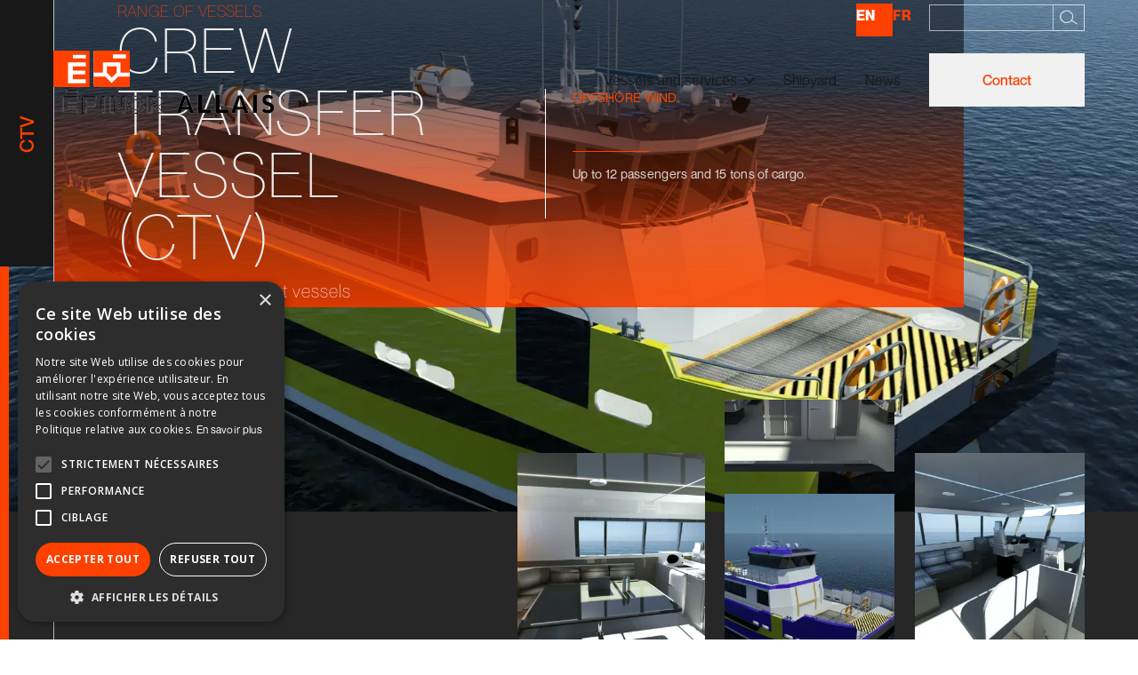

--- FILE ---
content_type: text/html
request_url: https://www.efinorallais.com/gammes-de-navires/crew-transfer-vessel-ctv
body_size: 27649
content:
<!DOCTYPE html><!-- Last Published: Thu Sep 18 2025 11:16:41 GMT+0000 (Coordinated Universal Time) --><html data-wf-domain="www.efinorallais.com" data-wf-page="631f021faf19c416a3c58c02" data-wf-site="630888402a972ebc95029ad2" data-wf-collection="631f021faf19c4b8f4c58bd8" data-wf-item-slug="crew-transfer-vessel-ctv"><head><meta charset="utf-8"/><title>EFINOR ALLAIS | CREW TRANSFER VESSEL (CTV)</title><meta content="Découvrez tous nos modèles de Navires de transport de passagers et de fret" name="description"/><meta content="EFINOR ALLAIS | CREW TRANSFER VESSEL (CTV)" property="og:title"/><meta content="Découvrez tous nos modèles de Navires de transport de passagers et de fret" property="og:description"/><meta content="https://cdn.prod.website-files.com/630888402a972ee285029ad6/635a9df3aff698ac66f0c792_EFINOR_ALLAIS-crew-transfer-vessel-CTV05.webp" property="og:image"/><meta content="EFINOR ALLAIS | CREW TRANSFER VESSEL (CTV)" property="twitter:title"/><meta content="Découvrez tous nos modèles de Navires de transport de passagers et de fret" property="twitter:description"/><meta content="https://cdn.prod.website-files.com/630888402a972ee285029ad6/635a9df3aff698ac66f0c792_EFINOR_ALLAIS-crew-transfer-vessel-CTV05.webp" property="twitter:image"/><meta property="og:type" content="website"/><meta content="summary_large_image" name="twitter:card"/><meta content="width=device-width, initial-scale=1" name="viewport"/><link href="https://cdn.prod.website-files.com/630888402a972ebc95029ad2/css/p123-allais.shared.03b869340.min.css" rel="stylesheet" type="text/css"/><style>@media (min-width:992px) {html.w-mod-js:not(.w-mod-ix) [data-w-id="08465b4b-8c70-7ed7-3fc7-04b755bd4fc7"] {width:50%;}html.w-mod-js:not(.w-mod-ix) [data-w-id="08465b4b-8c70-7ed7-3fc7-04b755bd4fc9"] {opacity:1;}}@media (max-width:991px) and (min-width:768px) {html.w-mod-js:not(.w-mod-ix) [data-w-id="08465b4b-8c70-7ed7-3fc7-04b755bd4fc7"] {width:50%;}html.w-mod-js:not(.w-mod-ix) [data-w-id="08465b4b-8c70-7ed7-3fc7-04b755bd4fc9"] {opacity:1;}}</style><link href="https://fonts.googleapis.com" rel="preconnect"/><link href="https://fonts.gstatic.com" rel="preconnect" crossorigin="anonymous"/><script src="https://ajax.googleapis.com/ajax/libs/webfont/1.6.26/webfont.js" type="text/javascript"></script><script type="text/javascript">WebFont.load({  google: {    families: ["Montserrat:100,100italic,200,200italic,300,300italic,400,400italic,500,500italic,600,600italic,700,700italic,800,800italic,900,900italic","Oswald:200,300,400,500,600,700","Open Sans:300,300italic,400,400italic,600,600italic,700,700italic,800,800italic"]  }});</script><script type="text/javascript">!function(o,c){var n=c.documentElement,t=" w-mod-";n.className+=t+"js",("ontouchstart"in o||o.DocumentTouch&&c instanceof DocumentTouch)&&(n.className+=t+"touch")}(window,document);</script><link href="https://cdn.prod.website-files.com/630888402a972ebc95029ad2/630888402a972e270f029b3d_EFINOR_favicon-32.jpg" rel="shortcut icon" type="image/x-icon"/><link href="https://cdn.prod.website-files.com/630888402a972ebc95029ad2/630888402a972e0e79029b35_EFINOR_favicon-256.jpg" rel="apple-touch-icon"/><script async="" src="https://www.googletagmanager.com/gtag/js?id=G-Z0Y6HVFDTC"></script><script type="text/javascript">window.dataLayer = window.dataLayer || [];function gtag(){dataLayer.push(arguments);}gtag('set', 'developer_id.dZGVlNj', true);gtag('js', new Date());gtag('config', 'G-Z0Y6HVFDTC');</script><script src="https://www.google.com/recaptcha/api.js" type="text/javascript"></script><link rel="alternate" hreflang="fr" href="https://www.efinorallais.com">
<link rel="alternate" hreflang="en" href="https://en.efinorallais.com">

    
<script type="text/javascript" src="https://cdn.weglot.com/weglot.min.js"></script>
<script>
    Weglot.initialize({
        api_key: 'wg_7319a8e243383efa5ea040805cedf0225'
    });
</script><script>
  var img = []; //array that holds images from CMS

  //Editable Variables
  var zindexFactor = 2; //Each image moves back by 2 z-index 
  var leftFactor = 10; //Each image moves to the left by 10%
  var scaleFactor = 0.06; //Each image scales down by this factor 
  
  //card stack styling
  //initial values
  
  let zindex = 0
  let scale = 1 
  let left = -10

</script>

</head><body class="body-4"><div id="ancre-retour" class="ancre-retour"></div><div class="btn-retour-top"><a href="#ancre-retour" class="link-block-14 w-inline-block"><img src="https://cdn.prod.website-files.com/630888402a972ebc95029ad2/630888402a972e2d69029b54_UP_BTN.svg" loading="lazy" width="40" alt="up button" class="image-41"/></a></div><div class="page-title"><div class="text-block-right"><h5 class="heading-7 _2">CTV</h5></div></div><nav id="navbar" class="navbar"><div data-w-id="c63050eb-2a8a-c95f-18ec-a0f3e99c6590" class="div-block-55"><div class="searchbar"><div data-w-id="4cfbd642-ca5d-7703-539b-9debd9e4d7b7" class="wg-element-wrapper sw3"><a lang="en" data-w-id="4cfbd642-ca5d-7703-539b-9debd9e4d7b8" href="#" class="wg-selector-2 s1 w-inline-block"><div class="wg-selector-2-fill f1"></div><div class="wg-selector2-text-lang1">EN</div></a><a lang="fr" data-w-id="4cfbd642-ca5d-7703-539b-9debd9e4d7bc" href="#" class="wg-selector-2 s2 w-inline-block"><div class="wg-selector-2-fill f2"></div><div class="wg-selector2-text-lang2">FR</div></a><div class="wg-code w-embed w-script"><script type="text/javascript" src="https://cdn.weglot.com/weglot.min.js"></script>
<script>
// init Weglot
Weglot.initialize({
	api_key: 'wg_7319a8e243383efa5ea040805cedf0225'
});

// on Weglot init
Weglot.on('initialized', ()=>{
	// get the current active language
  const currentLang = Weglot.getCurrentLang();
  // if the current active language link exists
  if(document.querySelector('.wg-element-wrapper.sw3 [lang='+currentLang+']')){
  	// click the link
  	document.querySelector('.wg-element-wrapper.sw3 [lang='+currentLang+']').click();
  }
});

// for each of the .wg-element-wrapper language links
document.querySelectorAll('.wg-element-wrapper.sw3 [lang]').forEach((link)=>{
	// add a click event listener
	link.addEventListener('click', function(e){
  	// prevent default
		e.preventDefault();
    // switch current active language after a setTimeout
    setTimeout(()=>Weglot.switchTo(this.getAttribute('lang')),700);
	});
});
</script></div></div><div class="div-block-142"><form action="/search" class="search w-form"><label for="search" class="search-field">Search</label><input class="search-input w-input" maxlength="256" name="query" placeholder="" type="search" id="search" required=""/><input type="submit" class="search-button w-button" value=""/></form></div></div><div class="navbar__wrapper"><div class="navbar__container"><div class="navbar__mobile-overlay"></div><a href="/" data-w-id="3f73b450-c1ea-e85f-d930-6efcf653e7c8" class="brand w-nav-brand"><div class="navbar__logo-embed w-embed"><title>EFINOR ALLAIS </title>
<svg xmlns="http://www.w3.org/2000/svg" width="86.361" height="41.03" viewBox="0 0 86.361 41.03">
<defs><style>.cls-1{fill:#fff;}.cls-2{fill:#fe4000;}</style></defs><rect class="cls-1" x="45.35" y=".92" width="41.14" height="37.85"/><g id="EFINOR_ALLAIS-logo_Total-1"><rect id="Rectangle_102" class="cls-1" x="14.04" y="4.38" width="25.45" height="34.4"/><path id="Tracé_381" class="cls-2" d="M16.6,13.37h20.04v4.33h-14.64v4.93h13.85v4.19h-13.85v5.33h14.65v4.53H16.6V13.37Zm5.37-8.97h14.68v4.33h-14.68V4.4ZM0,41.04H40.97V.06H0V41.04Z"/><path class="cls-2" d="M65.94,36.58l-7.35-7.35h-13.24v11.88h41.14v-11.88h-13.24l-7.32,7.35Zm5.54-11.7v-7.18h-11.08v7.18l5.54,5.5,5.54-5.5Zm10.69-16.2h-14.77V4.35h14.74l.03,4.32ZM45.35,0V24.87h10.69V13.34h19.75v11.53h10.69V0H45.35Z"/></g></svg></div><div class="sr-only">Webflow Homepage</div><div data-w-id="261888e2-b029-df52-d8ff-f671c712bf56" class="logo-efinor-navbar"><img src="https://cdn.prod.website-files.com/630888402a972ebc95029ad2/6308c2fce887f22ce48fcd46_logo-allais-font-noir.svg" loading="lazy" width="248" data-w-id="f7737b94-220c-4f98-0ca9-763b52475a3e" alt="" class="logo-e_sc---black"/><img src="https://cdn.prod.website-files.com/630888402a972ebc95029ad2/6308c32183503e06f51264b2_logo-allais-font-blanc.svg" loading="lazy" width="248" data-w-id="8a9abbef-0e07-06a2-b7ec-59a23191141c" alt="" class="logo-e_sc---blanc"/></div></a><div class="navbar__navmenu-mobile"><div data-w-id="3f73b450-c1ea-e85f-d930-6efcf653e7cf" class="navmenu__button"><div class="navmenu__button-icon" data-w-id="3f73b450-c1ea-e85f-d930-6efcf653e7d0" data-animation-type="lottie" data-src="https://cdn.prod.website-files.com/61f249897638a752a83ab11f/61f249897638a752313ab16d_webflow-button-icon-animation.json" data-loop="0" data-direction="1" data-autoplay="1" data-is-ix2-target="0" data-renderer="svg" data-default-duration="1.5" data-duration="1.5"></div><div data-w-id="7d9d8c3d-d939-d99c-58c2-70c1ab3885e4" class="div-block-133"><div class="html-embed-14 w-embed"><svg xmlns="http://www.w3.org/2000/svg" width="30" height="30" viewBox="0 0 30 30">
  <rect id="Rectangle_211" data-name="Rectangle 211" width="30" height="30" fill="#ff5800"/>
  <line id="Ligne_56" data-name="Ligne 56" x1="15.944" transform="translate(7.028 8.224)" fill="none" stroke="#fff" stroke-width="3"/>
  <line id="Ligne_57" data-name="Ligne 57" x1="15.944" transform="translate(7.028 21.776)" fill="none" stroke="#fff" stroke-width="3"/>
  <line id="Ligne_58" data-name="Ligne 58" x1="15.944" transform="translate(7.028 15)" fill="none" stroke="#fff" stroke-width="3"/>
</svg></div></div></div></div><div class="navbar__navmenu"><div class="navmenu__flex-container"><div class="logo-efinor-navbar----mobile"><a href="/" class="w-inline-block"><div class="logo-efinor-white-copy w-embed"><svg xmlns="http://www.w3.org/2000/svg" xmlns:xlink="http://www.w3.org/1999/xlink" width="70" height="16.31" viewBox="0 0 104.905 24.443">
  <defs>
    <clipPath id="clip-path">
      <path id="Tracé_4" data-name="Tracé 4" d="M0-2.9H104.905V-27.347H0Z" transform="translate(0 27.347)" fill="#fff"/>
    </clipPath>
  </defs>
  <g id="Groupe_17" data-name="Groupe 17" transform="translate(0 0)">
    <g id="Groupe_16" data-name="Groupe 16" transform="translate(0 0)" clip-path="url(#clip-path)">
      <g id="Groupe_15" data-name="Groupe 15">
        <path id="Tracé_3" data-name="Tracé 3" d="M-9.1-2.9c-4.963,0-8.429-3.738-8.429-9.091s3.465-9.092,8.429-9.092,8.426,3.738,8.426,9.092S-4.132-2.9-9.1-2.9m0-14.511c-2.009,0-4.169,1.7-4.169,5.42S-11.1-6.574-9.1-6.574s4.171-1.7,4.171-5.421-2.164-5.42-4.171-5.42M13.9-3.245a.17.17,0,0,1-.121-.053L7.236-10.259h0v6.846a.167.167,0,0,1-.164.168H3.143a.172.172,0,0,1-.169-.168v-17.16a.171.171,0,0,1,.169-.171h8.04c3.99,0,6.37,1.932,6.37,5.17,0,2.329-1.366,4.885-5.166,5.24l6.814,6.8a.178.178,0,0,1,.038.186.167.167,0,0,1-.156.1Zm-3.971-9.9c2.3,0,3.37-.725,3.37-2.282a2.066,2.066,0,0,0-2.3-2.038H7.231v4.32Zm-35.059,9.9a.174.174,0,0,1-.143-.078l-7.153-11.17v11.08a.169.169,0,0,1-.167.168h-3.391a.168.168,0,0,1-.166-.168v-17.16a.168.168,0,0,1,.166-.171h3.78a.163.163,0,0,1,.139.078L-24.916-9.5V-20.573a.169.169,0,0,1,.166-.171h3.539a.167.167,0,0,1,.165.171v17.16a.167.167,0,0,1-.165.168Zm-20.909,0a.168.168,0,0,1-.165-.168v-17.16a.168.168,0,0,1,.165-.171h3.925a.168.168,0,0,1,.165.171v17.16a.168.168,0,0,1-.165.168Zm-19.455,0a.169.169,0,0,1-.167-.168v-17.16a.169.169,0,0,1,.167-.171h13.663a.169.169,0,0,1,.167.171v3.186a.168.168,0,0,1-.167.169h-9.574v3.683h8.992a.167.167,0,0,1,.167.169v3.089a.167.167,0,0,1-.167.167h-8.992v6.7a.168.168,0,0,1-.166.168Zm-19.991,0a.168.168,0,0,1-.166-.168v-17.16a.168.168,0,0,1,.166-.171h14.584a.168.168,0,0,1,.167.171v3.186a.167.167,0,0,1-.167.169H-81.4v3.289h9.911a.168.168,0,0,1,.167.171v3.089a.168.168,0,0,1-.167.169H-81.4v3.582h10.491a.169.169,0,0,1,.167.171v3.335a.168.168,0,0,1-.167.168Zm3.9-20.577a.166.166,0,0,1-.164-.169v-3.189a.164.164,0,0,1,.164-.166h10.684a.166.166,0,0,1,.167.166v3.189a.167.167,0,0,1-.167.169Z" transform="translate(85.656 27.347)" fill="#fff"/>
      </g>
    </g>
  </g>
</svg></div></a></div><ul role="list" class="navmenu__link-list w-list-unstyled"><li class="link-list__list-item cc-first"><div data-hover="true" data-delay="250" data-w-id="3f73b450-c1ea-e85f-d930-6efcf653e7d5" class="link-list__dropdown-wrapper w-dropdown"><div data-w-id="3f73b450-c1ea-e85f-d930-6efcf653e7d6" class="link-list__dropdown-toggle w-dropdown-toggle"><div data-w-id="3f73b450-c1ea-e85f-d930-6efcf653e7d7" class="text-block-8">Navires et services</div><div class="link-list__dropdown-icon w-embed"><svg xmlns="http://www.w3.org/2000/svg" width="12" height="12" viewBox="0 0 12 12">
                          <g class="nc-icon-wrapper" fill="currentColor">
                            <path d="M10.293,3.293,6,7.586,1.707,3.293A1,1,0,0,0,.293,4.707l5,5a1,1,0,0,0,1.414,0l5-5a1,1,0,1,0-1.414-1.414Z" fill="currentColor"></path>
                          </g>
                        </svg></div></div><nav class="navmenu__dropdown w-dropdown-list"><div class="dropdown-content mobile"><div class="navmenu__dropdown-grid"><div id="w-node-_3f73b450-c1ea-e85f-d930-6efcf653e7dc-f653e7c4" class="navmenu__dropdown-container cc-mobile"><div class="navmenu__dropdown-left"><div id="w-node-_3609121c-c19e-f049-dae7-7c8420717924-f653e7c4" class="div-block-141"><div class="html-embed-8-copy w-embed"><svg xmlns="http://www.w3.org/2000/svg" width="20" height="20" viewBox="0 0 20 20">
  <line id="Line_19" data-name="Line 19" x2="15" y2="15" transform="translate(2.121 2.121)" fill="none" stroke="#bcbcbc" stroke-linecap="round" stroke-width="3"/>
  <line id="Line_20" data-name="Line 20" y1="15" x2="15" transform="translate(2.121 2.121)" fill="none" stroke="#bcbcbc" stroke-linecap="round" stroke-width="3"/>
</svg></div></div><ul id="w-node-_3f73b450-c1ea-e85f-d930-6efcf653e7de-f653e7c4" role="list" class="navmenu__dropdown-list"><li class="navmenu__dropdown-section"><div class="navmenu__dropdown-section-heading">NAVIRES pour tous types de métiers liés à la mer</div><div class="navmenu__dropdown-section-heading minuscules"><em class="italic-text">5 gammes, 27 modèles standards, déclinaisons et modèles sur mesure possible </em></div><ul role="list" class="navmenu__dropdown-section-list"><li class="navmenu__dropdown-section-list-item"><a href="/gammes-de-navires/crewboats" class="navmenu__dropdown-section-link w-inline-block"><img src="https://cdn.prod.website-files.com/630888402a972ebc95029ad2/632059dc1d5ec853c02ba00f_EFINOR_ALLAIS-workboat-800_Face-2.webp" loading="lazy" alt="" height="50" class="image-37 _1"/><div><div class="navmenu__dropdown-section-link-heading altero_font">CREWBOATS</div><div class="navmenu__dropdown-section-link-description"><span class="text-span-12"><em>Navires pour le transport de personnel multi-usage</em></span><em><br/>—</em><br/>Surfers<br/>Boatlandings<br/></div></div></a></li><li class="navmenu__dropdown-section-list-item"><a href="/gammes-de-navires/crew-transfer-vessel-ctv" aria-current="page" class="navmenu__dropdown-section-link w-inline-block w--current"><img src="https://cdn.prod.website-files.com/630888402a972ebc95029ad2/635a5012f800bb25777381bc_EFINOR_ALLAIS_modele_surfercat-icon.jpg" loading="lazy" alt="" height="50" class="image-37 _1"/><div><div class="navmenu__dropdown-section-link-heading altero_font">CREW transfer vessel (ctv)</div><div class="navmenu__dropdown-section-link-description"><span class="text-span-12"><em>Navires pour le transport de personnel pour l&#x27;éolien offshore</em></span><em><br/>—</em><br/>Catamarans<br/></div></div></a></li><li class="navmenu__dropdown-section-list-item"><img src="https://cdn.prod.website-files.com/630888402a972ebc95029ad2/63205db78c0256293e615e46_EFINOR_ALLAIS_vignette_Transport-1%20copie.webp" loading="lazy" alt="" height="50" class="image-37 _1"/><a href="/gammes-de-navires/vedettes-de-transport-de-passagers" class="navmenu__dropdown-section-link w-inline-block"><div><div class="navmenu__dropdown-section-link-heading altero_font">navires <br/>à PASSAGERS</div><div class="navmenu__dropdown-section-link-description"><span class="text-span-11">Navires pour le transport de passagers<br/></span><em>—<br/>‍</em>Vedettes</div></div></a></li><li class="navmenu__dropdown-section-list-item"><a href="/gammes-de-navires/navires-de-service" class="navmenu__dropdown-section-link w-inline-block"><img src="https://cdn.prod.website-files.com/630888402a972ebc95029ad2/6315d2ed369f8a80485bff9a_workboat-800_Face-2.png" loading="lazy" alt="" height="30" class="image-37 _2"/><div><div class="navmenu__dropdown-section-link-heading altero_font">navires de service</div><div class="navmenu__dropdown-section-link-description"><span class="text-span-11">Navires de services<br/></span><em>—<br/>‍</em>Pilotines<br/>Navires de servitude portuaire</div></div></a></li><li class="navmenu__dropdown-section-list-item"><a href="/gammes-de-navires/navires-dinterventions" class="navmenu__dropdown-section-link w-inline-block"><img src="https://cdn.prod.website-files.com/630888402a972ebc95029ad2/63205b9fc2425771e446b1d9_EFINOR_ALLAIS-surveillance_Face-vignette%20copie.webp" loading="lazy" alt="" height="30" class="image-37"/><div><div class="navmenu__dropdown-section-link-heading altero_font">navires<br/>de surveillance</div><div class="navmenu__dropdown-section-link-description"><span class="text-span-13"><em>Navires d&#x27;intervention <br/>rapide</em></span><em><br/>—<br/></em>Patrouilleurs<br/>Intercepteurs</div></div></a></li></ul></li><li class="navmenu__dropdown-section cc-mobile hideonsmallscreen"><div class="navmenu__dropdown-section-heading">Caractéristiques principales de nos navires</div><ul role="list" class="navmenu__dropdown-section-list---4-items"><li class="navmenu__dropdown-section-list-item aln-horizontal"><div class="div-block-749"><div class="navmenu__dropdown-section-link-heading minuscules">Fiabilité et robustesse<br/>‍</div></div></li><li class="navmenu__dropdown-section-list-item"><div class="div-block-749"><div class="navmenu__dropdown-section-link-heading minuscules">Polyvalence<br/>‍<span class="text-span-20">transport passagers et frêt </span></div></div></li><li class="navmenu__dropdown-section-list-item"><div class="div-block-749"><div class="navmenu__dropdown-section-link-heading minuscules">Confort du passager</div></div></li><li class="navmenu__dropdown-section-list-item"><div class="div-block-749"><div class="navmenu__dropdown-section-link-heading minuscules">Navires en aluminium<br/>‍<span class="text-span-19">matière recyclable à l’infini</span></div></div></li></ul></li><li class="navmenu__dropdown-section cc-mobile"><div class="navmenu__dropdown-section-heading">Les Services de notre chantier naval</div><ul role="list" class="navmenu__dropdown-section-list-copy"><li class="navmenu__dropdown-section-list-item"><img src="https://cdn.prod.website-files.com/630888402a972ebc95029ad2/630888402a972e68a2029b5a_NAVAL-Picto_EFINOR.svg" loading="lazy" alt="" height="20" class="image-37 _3"/><div class="div-block-750"><div class="navmenu__dropdown-section-link-heading altero_font">Fabrication<br/>SUR MESURE</div><div class="navmenu__dropdown-section-link-description">Tout type de navire<em><br/></em></div></div></li><li class="navmenu__dropdown-section-list-item"><div class="div-block-750"><div class="navmenu__dropdown-section-link-heading minuscules">Conception<br/>‍<span class="text-span-17">Architecture navale</span></div></div></li><li class="navmenu__dropdown-section-list-item aln-horizontal"><div class="div-block-750"><div class="navmenu__dropdown-section-link-heading minuscules">Construction<br/>‍<span class="text-span-18">Compétences intégrées</span></div></div></li><li class="navmenu__dropdown-section-list-item"><div class="div-block-750"><div class="navmenu__dropdown-section-link-heading minuscules">Essais réglementaires</div></div></li></ul></li></ul></div><div class="navmenu__dropdown-block"><div class="w-dyn-list"><div role="list" class="navmenu__dropdown-right w-dyn-items"><div role="listitem" class="w-dyn-item"><a id="w-node-_3f73b450-c1ea-e85f-d930-6efcf653e84f-f653e7c4" href="/actualites-realisations/le-nouveau-design-de-crewboat-surfer-mis-a-leau" class="navmenu__dropdown-banner-link cc-mobile w-inline-block"><div class="navmenu__dropdown-section-heading">actu à la une</div><div class="div-block-39"><h3 class="heading-15 _2 titre-actu-menu">Le nouveau design de crewboat surfer mis à l&#x27;eau</h3><img alt="Le nouveau design de crewboat surfer mis à l&#x27;eau" loading="eager" src="https://cdn.prod.website-files.com/630888402a972ee285029ad6/64ef1652d3d1d693c07438b4_surfer201%20(1).webp" sizes="182.3333282470703px" srcset="https://cdn.prod.website-files.com/630888402a972ee285029ad6/64ef1652d3d1d693c07438b4_surfer201%20(1)-p-500.webp 500w, https://cdn.prod.website-files.com/630888402a972ee285029ad6/64ef1652d3d1d693c07438b4_surfer201%20(1)-p-800.webp 800w, https://cdn.prod.website-files.com/630888402a972ee285029ad6/64ef1652d3d1d693c07438b4_surfer201%20(1)-p-1080.webp 1080w, https://cdn.prod.website-files.com/630888402a972ee285029ad6/64ef1652d3d1d693c07438b4_surfer201%20(1)-p-1600.webp 1600w, https://cdn.prod.website-files.com/630888402a972ee285029ad6/64ef1652d3d1d693c07438b4_surfer201%20(1)-p-2000.webp 2000w, https://cdn.prod.website-files.com/630888402a972ee285029ad6/64ef1652d3d1d693c07438b4_surfer201%20(1).webp 2048w" class="navmenu__banner-image"/><div class="div-block-40"></div></div><div class="sr-only">Webflow in 2021</div></a><ul id="w-node-_3f73b450-c1ea-e85f-d930-6efcf653e858-f653e7c4" role="list" class="navmenu__dropdown-list hide-big-screen"><li class="navmenu__dropdown-section cc-last"><div class="navmenu__dropdown-section-heading">CARACTÉRISTIQUES PRINCIPALES <br/>DE NOS NAVIRES</div><ul role="list" class="navmenu__col-1-list"><li class="navmenu__dropdown-section-list-item margin-top"><div class="div-block-748"><div class="navmenu__dropdown-section-link-heading minuscules sidemenu">Fiabilité et robustesse</div></div><div class="div-block-748"><div class="navmenu__dropdown-section-link-heading minuscules sidemenu">Polyvalence<br/><span class="text-span-17"><em>Transport passagers et frêt</em></span></div></div><div class="div-block-748"><div class="navmenu__dropdown-section-link-heading minuscules sidemenu">Confort du passager</div></div><div><div class="navmenu__dropdown-section-link-heading minuscules sidemenu">Navires en aluminium<br/><span class="text-span-17"><em>Matière recyclable à l’infini</em></span></div></div></li></ul></li></ul><ul role="list" class="navmenu__dropdown-list"><li class="navmenu__dropdown-section cc-last"><div class="navmenu__dropdown-section-heading">lIENS RAPIDES</div><ul role="list" class="navmenu__col-1-list"><li class="navmenu__dropdown-section-list-item"><a href="/contact" class="navmenu__section-link-row w-inline-block"><div class="navmenu__dropdown-section-link-heading altero_font">visite de chantier</div></a></li><li class="navmenu__dropdown-section-list-item"><a href="/contact" class="navmenu__section-link-row cc-first w-inline-block"><div class="navmenu__dropdown-section-link-heading">contact</div></a></li><li class="navmenu__dropdown-section-list-item"><a href="https://www.efinor.com/recrutement" target="_blank" class="navmenu__section-link-row w-inline-block"><div class="navmenu__dropdown-section-link-heading">recrutement</div></a></li></ul></li><li class="navmenu__dropdown-section cc-last esc"><div class="navmenu__dropdown-section-heading">GROUPE EFINOR</div><ul role="list" class="navmenu__col-1-list"><li class="navmenu__dropdown-section-list-item"><a href="https://www.efinorseacleaner.com/" target="_blank" class="navmenu__section-link-row w-inline-block"><div class="navmenu__dropdown-section-link-heading">les navires de dépollution EFINOR sea cleaner</div></a></li></ul></li></ul></div></div></div></div></div><div id="w-node-_3f73b450-c1ea-e85f-d930-6efcf653e870-f653e7c4" class="navmenu__content-block-overlay"></div></div></div></nav></div></li><li class="link-list__list-item _2"><a href="#" class="link-list__link">Enterprise</a></li><li class="link-list__list-item"><a data-w-id="3f73b450-c1ea-e85f-d930-6efcf653e8b1" href="/gammes-de-navires/chantier-naval" class="link-list__link">Chantier naval</a></li><li class="link-list__list-item"><a href="/actualites-realisations" class="link-list__link">Actualités</a></li></ul><div class="navmenu__cta-wrapper"><a href="/contact" class="nav-menu__cta-button w-button">Contact </a></div></div></div></div></div><div data-w-id="e3f7c165-97e9-6d87-ef12-cb96778674fa" class="bg-navbar"><div class="bande-couleur-haut-menu"></div></div></div></nav><div class="style"><div class="barre-blanche-gauche"></div><div class="barre-orange"></div><div class="barre-blanche-droite"></div></div><div id="pagepiling" class="main-content bg-black"><div class="section _1 section-scroll"><div class="block-header"><div class="orange-block _2"><div class="div-block-10"><div class="text-block-2-orange _1">GAMME DE NAVIRES</div><div class="html-embed w-embed"><svg id="Groupe_367" data-name="Groupe 367" xmlns="http://www.w3.org/2000/svg" width="242.216" height="56.437" viewBox="0 0 242.216 56.437">
  <path id="Tracé_334" data-name="Tracé 334" d="M91.116,29.09c-11.46,0-19.461-8.631-19.461-20.99s8-20.992,19.461-20.992S110.571-4.262,110.571,8.1s-7.995,20.99-19.455,20.99m0-33.5C86.476-4.415,81.49-.5,81.49,8.1s4.986,12.517,9.625,12.517S100.747,16.7,100.747,8.1s-5-12.515-9.631-12.515M144.2,28.3a.393.393,0,0,1-.279-.122l-15.1-16.072h-.01V27.914a.384.384,0,0,1-.38.388h-9.06a.4.4,0,0,1-.39-.388v-39.62a.4.4,0,0,1,.39-.394h18.563c9.213,0,14.708,4.462,14.708,11.937,0,5.378-3.153,11.278-11.928,12.1l15.732,15.7a.411.411,0,0,1,.087.429.386.386,0,0,1-.359.241ZM135.03,5.446c5.308,0,7.78-1.674,7.78-5.269,0-2.811-2.136-4.705-5.316-4.705h-8.682V5.446ZM54.082,28.3a.4.4,0,0,1-.33-.18L37.236,2.332V27.914a.39.39,0,0,1-.386.388H29.02a.388.388,0,0,1-.384-.388v-39.62a.388.388,0,0,1,.384-.394h8.728a.377.377,0,0,1,.322.18L54.588,13.866V-11.706a.391.391,0,0,1,.384-.394h8.17a.385.385,0,0,1,.382.394v39.62a.385.385,0,0,1-.382.388ZM5.8,28.3a.388.388,0,0,1-.382-.388v-39.62A.388.388,0,0,1,5.8-12.1h9.062a.389.389,0,0,1,.382.394v39.62a.389.389,0,0,1-.382.388Zm-44.919,0a.391.391,0,0,1-.386-.388v-39.62a.391.391,0,0,1,.386-.394H-7.568a.391.391,0,0,1,.386.394v7.355a.389.389,0,0,1-.386.39h-22.1v8.5H-8.912a.386.386,0,0,1,.386.39v7.132a.385.385,0,0,1-.386.386H-29.673V27.914a.388.388,0,0,1-.384.388Zm-46.158,0a.388.388,0,0,1-.384-.388v-39.62a.388.388,0,0,1,.384-.394H-51.6a.388.388,0,0,1,.386.394v7.355a.386.386,0,0,1-.386.39H-75.82V3.634h22.883a.388.388,0,0,1,.386.394V11.16a.389.389,0,0,1-.386.39H-75.82V19.82H-51.6a.39.39,0,0,1,.386.394v7.7a.388.388,0,0,1-.386.388Zm9.006-47.512a.382.382,0,0,1-.38-.39v-7.363a.38.38,0,0,1,.38-.384H-51.6a.384.384,0,0,1,.386.384V-19.6a.386.386,0,0,1-.386.39Z" transform="translate(85.656 27.347)" fill="#ff4000"/>
</svg></div><div class="text-block-2">CREW TRANSFER VESSEL (CTV)</div><h1 class="heading-4">Navires de transport de passagers et de fret </h1></div><div class="div-block-11"><div class="rich-text-block-copy header_applications orange w-richtext"><p>ÉOLIEN OFFSHORE<br/></p><p>‍</p></div><div class="div-block-145"></div><div class="rich-text-block left w-richtext"><p>Jusqu&#x27;à 12 passagers et 15 tonnes de fret.</p><p>‍</p></div></div></div><div class="orange-block"></div><img alt="" loading="lazy" data-w-id="c5215eea-3c46-094a-0bc5-42d1cb697813" src="https://cdn.prod.website-files.com/630888402a972ee285029ad6/635a9df3aff698ac66f0c792_EFINOR_ALLAIS-crew-transfer-vessel-CTV05.webp" sizes="100vw" srcset="https://cdn.prod.website-files.com/630888402a972ee285029ad6/635a9df3aff698ac66f0c792_EFINOR_ALLAIS-crew-transfer-vessel-CTV05-p-500.webp 500w, https://cdn.prod.website-files.com/630888402a972ee285029ad6/635a9df3aff698ac66f0c792_EFINOR_ALLAIS-crew-transfer-vessel-CTV05-p-800.webp 800w, https://cdn.prod.website-files.com/630888402a972ee285029ad6/635a9df3aff698ac66f0c792_EFINOR_ALLAIS-crew-transfer-vessel-CTV05-p-1080.webp 1080w, https://cdn.prod.website-files.com/630888402a972ee285029ad6/635a9df3aff698ac66f0c792_EFINOR_ALLAIS-crew-transfer-vessel-CTV05.webp 1600w" class="image-7"/></div><div class="wrapper-lottie-scroll"><div class="div-block-139"><div class="lottie-animation" data-w-id="ed2045b0-bf71-8858-6201-99e4fff498a3" data-animation-type="lottie" data-src="https://cdn.prod.website-files.com/630888402a972ebc95029ad2/630888402a972e89eb029b15_scroll_down_lottie.json" data-loop="1" data-direction="1" data-autoplay="1" data-is-ix2-target="0" data-renderer="canvas" data-default-duration="1.5208333333333333" data-duration="0"></div></div></div></div><div class="section _2 section-scroll black _330vh"><div class="_2-columns"><div class="div-block-12"><div class="part _1 _2"><div data-w-id="f339b91b-4188-449b-84dc-e4425eccf09c" style="opacity:0" class="block-text-sticky white"><div class="h3 bold">Dédié au transport de personnels et de matériel vers les plateformes d&#x27;éolien offshore</div><div data-w-id="915e8369-59bf-2107-9cda-7b1bc90e3793" class="rich-text-block-2 white w-richtext"><p>Nos navires sont destinés au transport de personnels entre les parcs éolien en mer et les bases terrestres. Notre gamme de navire permet de répondre à un large panel de situations différentes : du faible effectif à une importante équipe, de petites à de grandes distances en mer agitée, au transport de fret plus ou moins important.... Chacun de nos bateaux garantit fiabilité, durabilité et performance. Nous travaillons à optimiser nos bateaux sur le plan sécurité, confort, environnemental et économique (en consommation d&#x27;énergie et à l&#x27;achat).</p><p><br/><strong>Navires de 17 à 24 m</strong></p><p>Tous construits en aluminium, ils disposent de deux moteurs thermiques qui assurent manœuvrabilité et fiabilité. Nos CTV permettent l’embarquement et le débarquement de personnel en toute sécurité grâce à leur boat landing protégé d&#x27;une défense de proue.</p></div></div></div><div class="part _1"><div data-w-id="bc295bff-e3e4-a025-e290-035fc3ef8cb9" style="opacity:0" class="block-text-sticky _2"><h3 class="heading-6">Points forts</h3><div class="rich-text-block-2 white w-richtext"><h6><strong>Le confort maximum pour l&#x27;équipage et les passagers</strong></h6><blockquote> • <strong><em>Poste de pilotage ergonomique :</em></strong> siège &quot;pilote&quot;<strong><em><br/> • Surface vitrée vision 360° </em></strong>: vitre panoramique, plus d&#x27;espace dans la cabine et contrôle de l&#x27;environnement extérieur<strong><em><br/> • Cabine ventilée<br/> • Sièges passagers individuels </em></strong> : un meilleur confort d&#x27;assise : un appui-tête plus élevé et plus de place pour les grandes jambes<strong><em><br/> • </em> <em>Cabine passagers sur plots él</em><em>astiques de suspension </em></strong>: meilleure isolation phonique, une nette réduction bruits et des vibrations de la superstructure<strong><em><br/> • Configuration de la cabine passagers sur mesure<br/> • un espace carré-cuisine avec un canapé d’angle, une table à manger et une kitchenette.</em></strong></blockquote><p>‍</p><p>‍</p><p>‍</p><h6><strong>Performance optimale</strong></h6><blockquote> •<strong><em> Conception forme de la coque<br/>‍</em></strong><em>—</em><strong><em> </em></strong>réduction de la consommation de carburant<br/>— offre une meilleure autonomie<br/>— comportement du navire optimisé lors des opérations de boatlanding<br/>‍<br/> •<strong><em> Motorisation : </em></strong>2 moteurs thermiques entraînant des hydrojets.</blockquote><p>‍</p><h6><strong>Navire multi-services </strong></h6><blockquote><strong>‍</strong> •<strong><em> </em></strong>Transport de passagers<br/> •<strong><em> </em></strong>Transport de fret<br/> •<strong><em> </em></strong>Adapté aux longues distances et conditions de mer difficiles</blockquote><p>‍</p><p>‍</p></div></div></div></div><div data-w-id="a41f48d4-dc90-d8ae-35a0-a6507c168d94" class="div-block-13"><div data-w-id="74920a36-224d-0a0e-9f31-ae3e577a5857" class="wrapper"><div class="container-3"><div class="column _1 w-dyn-list"><script type="text/x-wf-template" id="wf-template-0de871a4-3855-4301-d11e-8835d43ab67d">%3Cdiv%20role%3D%22listitem%22%20class%3D%22w-dyn-item%20w-dyn-repeater-item%22%3E%3Cdiv%20class%3D%22img-wrapper%22%3E%3Ca%20href%3D%22%23%22%20class%3D%22img-mansonry%20w-inline-block%20w-lightbox%22%3E%3Cimg%20src%3D%22https%3A%2F%2Fcdn.prod.website-files.com%2F630888402a972ee285029ad6%2F635a567f6c1c8e659dc4490a_EFINOR_ALLAIS-crew-transfer-vessel-CTV01.webp%22%20loading%3D%22lazy%22%20alt%3D%22%22%20sizes%3D%22(max-width%3A%20479px)%2092vw%2C%20(max-width%3A%20767px)%2025vw%2C%20(max-width%3A%20991px)%2026vw%2C%20(max-width%3A%201279px)%2015vw%2C%20(max-width%3A%201919px)%2017vw%2C%2018vw%22%20srcset%3D%22https%3A%2F%2Fcdn.prod.website-files.com%2F630888402a972ee285029ad6%2F635a567f6c1c8e659dc4490a_EFINOR_ALLAIS-crew-transfer-vessel-CTV01-p-500.webp%20500w%2C%20https%3A%2F%2Fcdn.prod.website-files.com%2F630888402a972ee285029ad6%2F635a567f6c1c8e659dc4490a_EFINOR_ALLAIS-crew-transfer-vessel-CTV01-p-800.webp%20800w%2C%20https%3A%2F%2Fcdn.prod.website-files.com%2F630888402a972ee285029ad6%2F635a567f6c1c8e659dc4490a_EFINOR_ALLAIS-crew-transfer-vessel-CTV01-p-1080.webp%201080w%2C%20https%3A%2F%2Fcdn.prod.website-files.com%2F630888402a972ee285029ad6%2F635a567f6c1c8e659dc4490a_EFINOR_ALLAIS-crew-transfer-vessel-CTV01.webp%201600w%22%20class%3D%22img-mansonry%22%2F%3E%3Cscript%20type%3D%22application%2Fjson%22%20class%3D%22w-json%22%3E%7B%0A%20%20%22items%22%3A%20%5B%0A%20%20%20%20%7B%0A%20%20%20%20%20%20%22url%22%3A%20%22https%3A%2F%2Fcdn.prod.website-files.com%2F630888402a972ee285029ad6%2F635a567f6c1c8e659dc4490a_EFINOR_ALLAIS-crew-transfer-vessel-CTV01.webp%22%2C%0A%20%20%20%20%20%20%22type%22%3A%20%22image%22%0A%20%20%20%20%7D%0A%20%20%5D%2C%0A%20%20%22group%22%3A%20%22Mansory-LightBoxes%22%0A%7D%3C%2Fscript%3E%3C%2Fa%3E%3C%2Fdiv%3E%3C%2Fdiv%3E</script><div role="list" class="w-dyn-items"><div role="listitem" class="w-dyn-item w-dyn-repeater-item"><div class="img-wrapper"><a href="#" class="img-mansonry w-inline-block w-lightbox"><img src="https://cdn.prod.website-files.com/630888402a972ee285029ad6/635a567f6c1c8e659dc4490a_EFINOR_ALLAIS-crew-transfer-vessel-CTV01.webp" loading="lazy" alt="" sizes="(max-width: 479px) 92vw, (max-width: 767px) 25vw, (max-width: 991px) 26vw, (max-width: 1279px) 15vw, (max-width: 1919px) 17vw, 18vw" srcset="https://cdn.prod.website-files.com/630888402a972ee285029ad6/635a567f6c1c8e659dc4490a_EFINOR_ALLAIS-crew-transfer-vessel-CTV01-p-500.webp 500w, https://cdn.prod.website-files.com/630888402a972ee285029ad6/635a567f6c1c8e659dc4490a_EFINOR_ALLAIS-crew-transfer-vessel-CTV01-p-800.webp 800w, https://cdn.prod.website-files.com/630888402a972ee285029ad6/635a567f6c1c8e659dc4490a_EFINOR_ALLAIS-crew-transfer-vessel-CTV01-p-1080.webp 1080w, https://cdn.prod.website-files.com/630888402a972ee285029ad6/635a567f6c1c8e659dc4490a_EFINOR_ALLAIS-crew-transfer-vessel-CTV01.webp 1600w" class="img-mansonry"/><script type="application/json" class="w-json">{
  "items": [
    {
      "url": "https://cdn.prod.website-files.com/630888402a972ee285029ad6/635a567f6c1c8e659dc4490a_EFINOR_ALLAIS-crew-transfer-vessel-CTV01.webp",
      "type": "image"
    }
  ],
  "group": "Mansory-LightBoxes"
}</script></a></div></div><div role="listitem" class="w-dyn-item w-dyn-repeater-item"><div class="img-wrapper"><a href="#" class="img-mansonry w-inline-block w-lightbox"><img src="https://cdn.prod.website-files.com/630888402a972ee285029ad6/635a567fc3f0264cc1d53062_EFINOR_ALLAIS-crew-transfer-vessel-CTV02.webp" loading="lazy" alt="" sizes="(max-width: 479px) 92vw, (max-width: 767px) 25vw, (max-width: 991px) 26vw, (max-width: 1279px) 15vw, (max-width: 1919px) 17vw, 18vw" srcset="https://cdn.prod.website-files.com/630888402a972ee285029ad6/635a567fc3f0264cc1d53062_EFINOR_ALLAIS-crew-transfer-vessel-CTV02-p-500.webp 500w, https://cdn.prod.website-files.com/630888402a972ee285029ad6/635a567fc3f0264cc1d53062_EFINOR_ALLAIS-crew-transfer-vessel-CTV02-p-800.webp 800w, https://cdn.prod.website-files.com/630888402a972ee285029ad6/635a567fc3f0264cc1d53062_EFINOR_ALLAIS-crew-transfer-vessel-CTV02-p-1080.webp 1080w, https://cdn.prod.website-files.com/630888402a972ee285029ad6/635a567fc3f0264cc1d53062_EFINOR_ALLAIS-crew-transfer-vessel-CTV02.webp 1600w" class="img-mansonry"/><script type="application/json" class="w-json">{
  "items": [
    {
      "url": "https://cdn.prod.website-files.com/630888402a972ee285029ad6/635a567fc3f0264cc1d53062_EFINOR_ALLAIS-crew-transfer-vessel-CTV02.webp",
      "type": "image"
    }
  ],
  "group": "Mansory-LightBoxes"
}</script></a></div></div><div role="listitem" class="w-dyn-item w-dyn-repeater-item"><div class="img-wrapper"><a href="#" class="img-mansonry w-inline-block w-lightbox"><img src="https://cdn.prod.website-files.com/630888402a972ee285029ad6/635a567ef3c8a4925c4ad186_EFINOR_ALLAIS-crew-transfer-vessel-CTV03.webp" loading="lazy" alt="" sizes="(max-width: 479px) 92vw, (max-width: 767px) 25vw, (max-width: 991px) 26vw, (max-width: 1279px) 15vw, (max-width: 1919px) 17vw, 18vw" srcset="https://cdn.prod.website-files.com/630888402a972ee285029ad6/635a567ef3c8a4925c4ad186_EFINOR_ALLAIS-crew-transfer-vessel-CTV03-p-500.webp 500w, https://cdn.prod.website-files.com/630888402a972ee285029ad6/635a567ef3c8a4925c4ad186_EFINOR_ALLAIS-crew-transfer-vessel-CTV03-p-800.webp 800w, https://cdn.prod.website-files.com/630888402a972ee285029ad6/635a567ef3c8a4925c4ad186_EFINOR_ALLAIS-crew-transfer-vessel-CTV03-p-1080.webp 1080w, https://cdn.prod.website-files.com/630888402a972ee285029ad6/635a567ef3c8a4925c4ad186_EFINOR_ALLAIS-crew-transfer-vessel-CTV03.webp 1600w" class="img-mansonry"/><script type="application/json" class="w-json">{
  "items": [
    {
      "url": "https://cdn.prod.website-files.com/630888402a972ee285029ad6/635a567ef3c8a4925c4ad186_EFINOR_ALLAIS-crew-transfer-vessel-CTV03.webp",
      "type": "image"
    }
  ],
  "group": "Mansory-LightBoxes"
}</script></a></div></div><div role="listitem" class="w-dyn-item w-dyn-repeater-item"><div class="img-wrapper"><a href="#" class="img-mansonry w-inline-block w-lightbox"><img src="https://cdn.prod.website-files.com/630888402a972ee285029ad6/635a567ee6c49f3476b08434_EFINOR_ALLAIS-crew-transfer-vessel-CTV04.webp" loading="lazy" alt="" sizes="(max-width: 479px) 92vw, (max-width: 767px) 25vw, (max-width: 991px) 26vw, (max-width: 1279px) 15vw, (max-width: 1919px) 17vw, 18vw" srcset="https://cdn.prod.website-files.com/630888402a972ee285029ad6/635a567ee6c49f3476b08434_EFINOR_ALLAIS-crew-transfer-vessel-CTV04-p-500.webp 500w, https://cdn.prod.website-files.com/630888402a972ee285029ad6/635a567ee6c49f3476b08434_EFINOR_ALLAIS-crew-transfer-vessel-CTV04-p-800.webp 800w, https://cdn.prod.website-files.com/630888402a972ee285029ad6/635a567ee6c49f3476b08434_EFINOR_ALLAIS-crew-transfer-vessel-CTV04-p-1080.webp 1080w, https://cdn.prod.website-files.com/630888402a972ee285029ad6/635a567ee6c49f3476b08434_EFINOR_ALLAIS-crew-transfer-vessel-CTV04.webp 1600w" class="img-mansonry"/><script type="application/json" class="w-json">{
  "items": [
    {
      "url": "https://cdn.prod.website-files.com/630888402a972ee285029ad6/635a567ee6c49f3476b08434_EFINOR_ALLAIS-crew-transfer-vessel-CTV04.webp",
      "type": "image"
    }
  ],
  "group": "Mansory-LightBoxes"
}</script></a></div></div><div role="listitem" class="w-dyn-item w-dyn-repeater-item"><div class="img-wrapper"><a href="#" class="img-mansonry w-inline-block w-lightbox"><img src="https://cdn.prod.website-files.com/630888402a972ee285029ad6/635a9df324e4610ff9f3b12f_EFINOR_ALLAIS-crew-transfer-vessel-CTV07.webp" loading="lazy" alt="" sizes="(max-width: 479px) 92vw, (max-width: 767px) 25vw, (max-width: 991px) 26vw, (max-width: 1279px) 15vw, (max-width: 1919px) 17vw, 18vw" srcset="https://cdn.prod.website-files.com/630888402a972ee285029ad6/635a9df324e4610ff9f3b12f_EFINOR_ALLAIS-crew-transfer-vessel-CTV07-p-500.webp 500w, https://cdn.prod.website-files.com/630888402a972ee285029ad6/635a9df324e4610ff9f3b12f_EFINOR_ALLAIS-crew-transfer-vessel-CTV07-p-800.webp 800w, https://cdn.prod.website-files.com/630888402a972ee285029ad6/635a9df324e4610ff9f3b12f_EFINOR_ALLAIS-crew-transfer-vessel-CTV07-p-1080.webp 1080w, https://cdn.prod.website-files.com/630888402a972ee285029ad6/635a9df324e4610ff9f3b12f_EFINOR_ALLAIS-crew-transfer-vessel-CTV07.webp 1500w" class="img-mansonry"/><script type="application/json" class="w-json">{
  "items": [
    {
      "url": "https://cdn.prod.website-files.com/630888402a972ee285029ad6/635a9df324e4610ff9f3b12f_EFINOR_ALLAIS-crew-transfer-vessel-CTV07.webp",
      "type": "image"
    }
  ],
  "group": "Mansory-LightBoxes"
}</script></a></div></div><div role="listitem" class="w-dyn-item w-dyn-repeater-item"><div class="img-wrapper"><a href="#" class="img-mansonry w-inline-block w-lightbox"><img src="https://cdn.prod.website-files.com/630888402a972ee285029ad6/635a9df3aff698ac66f0c792_EFINOR_ALLAIS-crew-transfer-vessel-CTV05.webp" loading="lazy" alt="" sizes="(max-width: 479px) 92vw, (max-width: 767px) 25vw, (max-width: 991px) 26vw, (max-width: 1279px) 15vw, (max-width: 1919px) 17vw, 18vw" srcset="https://cdn.prod.website-files.com/630888402a972ee285029ad6/635a9df3aff698ac66f0c792_EFINOR_ALLAIS-crew-transfer-vessel-CTV05-p-500.webp 500w, https://cdn.prod.website-files.com/630888402a972ee285029ad6/635a9df3aff698ac66f0c792_EFINOR_ALLAIS-crew-transfer-vessel-CTV05-p-800.webp 800w, https://cdn.prod.website-files.com/630888402a972ee285029ad6/635a9df3aff698ac66f0c792_EFINOR_ALLAIS-crew-transfer-vessel-CTV05-p-1080.webp 1080w, https://cdn.prod.website-files.com/630888402a972ee285029ad6/635a9df3aff698ac66f0c792_EFINOR_ALLAIS-crew-transfer-vessel-CTV05.webp 1600w" class="img-mansonry"/><script type="application/json" class="w-json">{
  "items": [
    {
      "url": "https://cdn.prod.website-files.com/630888402a972ee285029ad6/635a9df3aff698ac66f0c792_EFINOR_ALLAIS-crew-transfer-vessel-CTV05.webp",
      "type": "image"
    }
  ],
  "group": "Mansory-LightBoxes"
}</script></a></div></div><div role="listitem" class="w-dyn-item w-dyn-repeater-item"><div class="img-wrapper"><a href="#" class="img-mansonry w-inline-block w-lightbox"><img src="https://cdn.prod.website-files.com/630888402a972ee285029ad6/635a9df3ca9c536350ea9373_EFINOR_ALLAIS-crew-transfer-vessel-CTV06.webp" loading="lazy" alt="" sizes="(max-width: 479px) 92vw, (max-width: 767px) 25vw, (max-width: 991px) 26vw, (max-width: 1279px) 15vw, (max-width: 1919px) 17vw, 18vw" srcset="https://cdn.prod.website-files.com/630888402a972ee285029ad6/635a9df3ca9c536350ea9373_EFINOR_ALLAIS-crew-transfer-vessel-CTV06-p-500.webp 500w, https://cdn.prod.website-files.com/630888402a972ee285029ad6/635a9df3ca9c536350ea9373_EFINOR_ALLAIS-crew-transfer-vessel-CTV06-p-800.webp 800w, https://cdn.prod.website-files.com/630888402a972ee285029ad6/635a9df3ca9c536350ea9373_EFINOR_ALLAIS-crew-transfer-vessel-CTV06-p-1080.webp 1080w, https://cdn.prod.website-files.com/630888402a972ee285029ad6/635a9df3ca9c536350ea9373_EFINOR_ALLAIS-crew-transfer-vessel-CTV06.webp 1600w" class="img-mansonry"/><script type="application/json" class="w-json">{
  "items": [
    {
      "url": "https://cdn.prod.website-files.com/630888402a972ee285029ad6/635a9df3ca9c536350ea9373_EFINOR_ALLAIS-crew-transfer-vessel-CTV06.webp",
      "type": "image"
    }
  ],
  "group": "Mansory-LightBoxes"
}</script></a></div></div></div><div class="w-dyn-hide w-dyn-empty"><div>No items found.</div></div></div><div class="column _2 w-dyn-list"><script type="text/x-wf-template" id="wf-template-00916dd5-8b6e-f9a3-6971-09acb2593c27">%3Cdiv%20role%3D%22listitem%22%20class%3D%22w-dyn-item%20w-dyn-repeater-item%22%3E%3Cdiv%20class%3D%22img-wrapper%22%3E%3Ca%20href%3D%22%23%22%20class%3D%22img-mansonry%20w-inline-block%20w-lightbox%22%3E%3Cimg%20src%3D%22https%3A%2F%2Fcdn.prod.website-files.com%2F630888402a972ee285029ad6%2F635a5687b838217570572ab9_EFINOR_ALLAIS-crew-transfer-vessel-CTV10.webp%22%20loading%3D%22lazy%22%20alt%3D%22%22%20sizes%3D%22(max-width%3A%20479px)%20100vw%2C%20(max-width%3A%20767px)%2025vw%2C%20(max-width%3A%20991px)%2026vw%2C%20(max-width%3A%201919px)%2015vw%2C%2016vw%22%20srcset%3D%22https%3A%2F%2Fcdn.prod.website-files.com%2F630888402a972ee285029ad6%2F635a5687b838217570572ab9_EFINOR_ALLAIS-crew-transfer-vessel-CTV10-p-500.webp%20500w%2C%20https%3A%2F%2Fcdn.prod.website-files.com%2F630888402a972ee285029ad6%2F635a5687b838217570572ab9_EFINOR_ALLAIS-crew-transfer-vessel-CTV10-p-800.webp%20800w%2C%20https%3A%2F%2Fcdn.prod.website-files.com%2F630888402a972ee285029ad6%2F635a5687b838217570572ab9_EFINOR_ALLAIS-crew-transfer-vessel-CTV10-p-1080.webp%201080w%2C%20https%3A%2F%2Fcdn.prod.website-files.com%2F630888402a972ee285029ad6%2F635a5687b838217570572ab9_EFINOR_ALLAIS-crew-transfer-vessel-CTV10.webp%201600w%22%20class%3D%22img-mansonry%22%2F%3E%3Cscript%20type%3D%22application%2Fjson%22%20class%3D%22w-json%22%3E%7B%0A%20%20%22items%22%3A%20%5B%0A%20%20%20%20%7B%0A%20%20%20%20%20%20%22url%22%3A%20%22https%3A%2F%2Fcdn.prod.website-files.com%2F630888402a972ee285029ad6%2F635a5687b838217570572ab9_EFINOR_ALLAIS-crew-transfer-vessel-CTV10.webp%22%2C%0A%20%20%20%20%20%20%22type%22%3A%20%22image%22%0A%20%20%20%20%7D%0A%20%20%5D%2C%0A%20%20%22group%22%3A%20%22Mansory-LightBoxes%22%0A%7D%3C%2Fscript%3E%3C%2Fa%3E%3C%2Fdiv%3E%3C%2Fdiv%3E</script><div role="list" class="w-dyn-items"><div role="listitem" class="w-dyn-item w-dyn-repeater-item"><div class="img-wrapper"><a href="#" class="img-mansonry w-inline-block w-lightbox"><img src="https://cdn.prod.website-files.com/630888402a972ee285029ad6/635a5687b838217570572ab9_EFINOR_ALLAIS-crew-transfer-vessel-CTV10.webp" loading="lazy" alt="" sizes="(max-width: 479px) 100vw, (max-width: 767px) 25vw, (max-width: 991px) 26vw, (max-width: 1919px) 15vw, 16vw" srcset="https://cdn.prod.website-files.com/630888402a972ee285029ad6/635a5687b838217570572ab9_EFINOR_ALLAIS-crew-transfer-vessel-CTV10-p-500.webp 500w, https://cdn.prod.website-files.com/630888402a972ee285029ad6/635a5687b838217570572ab9_EFINOR_ALLAIS-crew-transfer-vessel-CTV10-p-800.webp 800w, https://cdn.prod.website-files.com/630888402a972ee285029ad6/635a5687b838217570572ab9_EFINOR_ALLAIS-crew-transfer-vessel-CTV10-p-1080.webp 1080w, https://cdn.prod.website-files.com/630888402a972ee285029ad6/635a5687b838217570572ab9_EFINOR_ALLAIS-crew-transfer-vessel-CTV10.webp 1600w" class="img-mansonry"/><script type="application/json" class="w-json">{
  "items": [
    {
      "url": "https://cdn.prod.website-files.com/630888402a972ee285029ad6/635a5687b838217570572ab9_EFINOR_ALLAIS-crew-transfer-vessel-CTV10.webp",
      "type": "image"
    }
  ],
  "group": "Mansory-LightBoxes"
}</script></a></div></div><div role="listitem" class="w-dyn-item w-dyn-repeater-item"><div class="img-wrapper"><a href="#" class="img-mansonry w-inline-block w-lightbox"><img src="https://cdn.prod.website-files.com/630888402a972ee285029ad6/635a568765499633660767b3_EFINOR_ALLAIS-crew-transfer-vessel-CTV11.webp" loading="lazy" alt="" sizes="(max-width: 479px) 100vw, (max-width: 767px) 25vw, (max-width: 991px) 26vw, (max-width: 1919px) 15vw, 16vw" srcset="https://cdn.prod.website-files.com/630888402a972ee285029ad6/635a568765499633660767b3_EFINOR_ALLAIS-crew-transfer-vessel-CTV11-p-500.webp 500w, https://cdn.prod.website-files.com/630888402a972ee285029ad6/635a568765499633660767b3_EFINOR_ALLAIS-crew-transfer-vessel-CTV11-p-800.webp 800w, https://cdn.prod.website-files.com/630888402a972ee285029ad6/635a568765499633660767b3_EFINOR_ALLAIS-crew-transfer-vessel-CTV11-p-1080.webp 1080w, https://cdn.prod.website-files.com/630888402a972ee285029ad6/635a568765499633660767b3_EFINOR_ALLAIS-crew-transfer-vessel-CTV11.webp 1600w" class="img-mansonry"/><script type="application/json" class="w-json">{
  "items": [
    {
      "url": "https://cdn.prod.website-files.com/630888402a972ee285029ad6/635a568765499633660767b3_EFINOR_ALLAIS-crew-transfer-vessel-CTV11.webp",
      "type": "image"
    }
  ],
  "group": "Mansory-LightBoxes"
}</script></a></div></div><div role="listitem" class="w-dyn-item w-dyn-repeater-item"><div class="img-wrapper"><a href="#" class="img-mansonry w-inline-block w-lightbox"><img src="https://cdn.prod.website-files.com/630888402a972ee285029ad6/635a5687f3c8a4638d4ad1eb_EFINOR_ALLAIS-crew-transfer-vessel-CTV12.webp" loading="lazy" alt="" sizes="(max-width: 479px) 100vw, (max-width: 767px) 25vw, (max-width: 991px) 26vw, (max-width: 1919px) 15vw, 16vw" srcset="https://cdn.prod.website-files.com/630888402a972ee285029ad6/635a5687f3c8a4638d4ad1eb_EFINOR_ALLAIS-crew-transfer-vessel-CTV12-p-500.webp 500w, https://cdn.prod.website-files.com/630888402a972ee285029ad6/635a5687f3c8a4638d4ad1eb_EFINOR_ALLAIS-crew-transfer-vessel-CTV12-p-800.webp 800w, https://cdn.prod.website-files.com/630888402a972ee285029ad6/635a5687f3c8a4638d4ad1eb_EFINOR_ALLAIS-crew-transfer-vessel-CTV12-p-1080.webp 1080w, https://cdn.prod.website-files.com/630888402a972ee285029ad6/635a5687f3c8a4638d4ad1eb_EFINOR_ALLAIS-crew-transfer-vessel-CTV12.webp 1600w" class="img-mansonry"/><script type="application/json" class="w-json">{
  "items": [
    {
      "url": "https://cdn.prod.website-files.com/630888402a972ee285029ad6/635a5687f3c8a4638d4ad1eb_EFINOR_ALLAIS-crew-transfer-vessel-CTV12.webp",
      "type": "image"
    }
  ],
  "group": "Mansory-LightBoxes"
}</script></a></div></div><div role="listitem" class="w-dyn-item w-dyn-repeater-item"><div class="img-wrapper"><a href="#" class="img-mansonry w-inline-block w-lightbox"><img src="https://cdn.prod.website-files.com/630888402a972ee285029ad6/635a9e955a76460846c6bdbe_EFINOR_ALLAIS-crew-transfer-vessel-CTV08.webp" loading="lazy" alt="" sizes="(max-width: 479px) 100vw, (max-width: 767px) 25vw, (max-width: 991px) 26vw, (max-width: 1919px) 15vw, 16vw" srcset="https://cdn.prod.website-files.com/630888402a972ee285029ad6/635a9e955a76460846c6bdbe_EFINOR_ALLAIS-crew-transfer-vessel-CTV08-p-500.webp 500w, https://cdn.prod.website-files.com/630888402a972ee285029ad6/635a9e955a76460846c6bdbe_EFINOR_ALLAIS-crew-transfer-vessel-CTV08-p-800.webp 800w, https://cdn.prod.website-files.com/630888402a972ee285029ad6/635a9e955a76460846c6bdbe_EFINOR_ALLAIS-crew-transfer-vessel-CTV08-p-1080.webp 1080w, https://cdn.prod.website-files.com/630888402a972ee285029ad6/635a9e955a76460846c6bdbe_EFINOR_ALLAIS-crew-transfer-vessel-CTV08.webp 1600w" class="img-mansonry"/><script type="application/json" class="w-json">{
  "items": [
    {
      "url": "https://cdn.prod.website-files.com/630888402a972ee285029ad6/635a9e955a76460846c6bdbe_EFINOR_ALLAIS-crew-transfer-vessel-CTV08.webp",
      "type": "image"
    }
  ],
  "group": "Mansory-LightBoxes"
}</script></a></div></div><div role="listitem" class="w-dyn-item w-dyn-repeater-item"><div class="img-wrapper"><a href="#" class="img-mansonry w-inline-block w-lightbox"><img src="https://cdn.prod.website-files.com/630888402a972ee285029ad6/635a9e9509acdb991b3cfd84_EFINOR_ALLAIS-crew-transfer-vessel-CTV09.webp" loading="lazy" alt="" sizes="(max-width: 479px) 100vw, (max-width: 767px) 25vw, (max-width: 991px) 26vw, (max-width: 1919px) 15vw, 16vw" srcset="https://cdn.prod.website-files.com/630888402a972ee285029ad6/635a9e9509acdb991b3cfd84_EFINOR_ALLAIS-crew-transfer-vessel-CTV09-p-500.webp 500w, https://cdn.prod.website-files.com/630888402a972ee285029ad6/635a9e9509acdb991b3cfd84_EFINOR_ALLAIS-crew-transfer-vessel-CTV09-p-800.webp 800w, https://cdn.prod.website-files.com/630888402a972ee285029ad6/635a9e9509acdb991b3cfd84_EFINOR_ALLAIS-crew-transfer-vessel-CTV09-p-1080.webp 1080w, https://cdn.prod.website-files.com/630888402a972ee285029ad6/635a9e9509acdb991b3cfd84_EFINOR_ALLAIS-crew-transfer-vessel-CTV09.webp 1600w" class="img-mansonry"/><script type="application/json" class="w-json">{
  "items": [
    {
      "url": "https://cdn.prod.website-files.com/630888402a972ee285029ad6/635a9e9509acdb991b3cfd84_EFINOR_ALLAIS-crew-transfer-vessel-CTV09.webp",
      "type": "image"
    }
  ],
  "group": "Mansory-LightBoxes"
}</script></a></div></div></div><div class="w-dyn-hide w-dyn-empty"><div>No items found.</div></div></div><div class="column _3 w-dyn-list"><script type="text/x-wf-template" id="wf-template-27d0a95f-4f0b-396b-b962-cb63af664ab5">%3Cdiv%20role%3D%22listitem%22%20class%3D%22w-dyn-item%20w-dyn-repeater-item%22%3E%3Cdiv%20class%3D%22img-wrapper%22%3E%3Ca%20href%3D%22%23%22%20class%3D%22img-mansonry%20w-inline-block%20w-lightbox%22%3E%3Cimg%20src%3D%22https%3A%2F%2Fcdn.prod.website-files.com%2F630888402a972ee285029ad6%2F635a56934b79fb43c8d6a7e8_EFINOR_ALLAIS-crew-transfer-vessel-CTV13.webp%22%20loading%3D%22lazy%22%20alt%3D%22%22%20sizes%3D%22(max-width%3A%20479px)%20100vw%2C%20(max-width%3A%20767px)%2025vw%2C%20(max-width%3A%20991px)%2026vw%2C%20(max-width%3A%201919px)%2015vw%2C%2016vw%22%20srcset%3D%22https%3A%2F%2Fcdn.prod.website-files.com%2F630888402a972ee285029ad6%2F635a56934b79fb43c8d6a7e8_EFINOR_ALLAIS-crew-transfer-vessel-CTV13-p-500.webp%20500w%2C%20https%3A%2F%2Fcdn.prod.website-files.com%2F630888402a972ee285029ad6%2F635a56934b79fb43c8d6a7e8_EFINOR_ALLAIS-crew-transfer-vessel-CTV13-p-800.webp%20800w%2C%20https%3A%2F%2Fcdn.prod.website-files.com%2F630888402a972ee285029ad6%2F635a56934b79fb43c8d6a7e8_EFINOR_ALLAIS-crew-transfer-vessel-CTV13-p-1080.webp%201080w%2C%20https%3A%2F%2Fcdn.prod.website-files.com%2F630888402a972ee285029ad6%2F635a56934b79fb43c8d6a7e8_EFINOR_ALLAIS-crew-transfer-vessel-CTV13.webp%201600w%22%20class%3D%22img-mansonry%22%2F%3E%3Cscript%20type%3D%22application%2Fjson%22%20class%3D%22w-json%22%3E%7B%0A%20%20%22items%22%3A%20%5B%0A%20%20%20%20%7B%0A%20%20%20%20%20%20%22url%22%3A%20%22https%3A%2F%2Fcdn.prod.website-files.com%2F630888402a972ee285029ad6%2F635a56934b79fb43c8d6a7e8_EFINOR_ALLAIS-crew-transfer-vessel-CTV13.webp%22%2C%0A%20%20%20%20%20%20%22type%22%3A%20%22image%22%0A%20%20%20%20%7D%0A%20%20%5D%2C%0A%20%20%22group%22%3A%20%22Mansory-LightBoxes%22%0A%7D%3C%2Fscript%3E%3C%2Fa%3E%3C%2Fdiv%3E%3C%2Fdiv%3E</script><div role="list" class="w-dyn-items"><div role="listitem" class="w-dyn-item w-dyn-repeater-item"><div class="img-wrapper"><a href="#" class="img-mansonry w-inline-block w-lightbox"><img src="https://cdn.prod.website-files.com/630888402a972ee285029ad6/635a56934b79fb43c8d6a7e8_EFINOR_ALLAIS-crew-transfer-vessel-CTV13.webp" loading="lazy" alt="" sizes="(max-width: 479px) 100vw, (max-width: 767px) 25vw, (max-width: 991px) 26vw, (max-width: 1919px) 15vw, 16vw" srcset="https://cdn.prod.website-files.com/630888402a972ee285029ad6/635a56934b79fb43c8d6a7e8_EFINOR_ALLAIS-crew-transfer-vessel-CTV13-p-500.webp 500w, https://cdn.prod.website-files.com/630888402a972ee285029ad6/635a56934b79fb43c8d6a7e8_EFINOR_ALLAIS-crew-transfer-vessel-CTV13-p-800.webp 800w, https://cdn.prod.website-files.com/630888402a972ee285029ad6/635a56934b79fb43c8d6a7e8_EFINOR_ALLAIS-crew-transfer-vessel-CTV13-p-1080.webp 1080w, https://cdn.prod.website-files.com/630888402a972ee285029ad6/635a56934b79fb43c8d6a7e8_EFINOR_ALLAIS-crew-transfer-vessel-CTV13.webp 1600w" class="img-mansonry"/><script type="application/json" class="w-json">{
  "items": [
    {
      "url": "https://cdn.prod.website-files.com/630888402a972ee285029ad6/635a56934b79fb43c8d6a7e8_EFINOR_ALLAIS-crew-transfer-vessel-CTV13.webp",
      "type": "image"
    }
  ],
  "group": "Mansory-LightBoxes"
}</script></a></div></div><div role="listitem" class="w-dyn-item w-dyn-repeater-item"><div class="img-wrapper"><a href="#" class="img-mansonry w-inline-block w-lightbox"><img src="https://cdn.prod.website-files.com/630888402a972ee285029ad6/635a5693b83821b057572b19_EFINOR_ALLAIS-crew-transfer-vessel-CTV14.webp" loading="lazy" alt="" sizes="(max-width: 479px) 100vw, (max-width: 767px) 25vw, (max-width: 991px) 26vw, (max-width: 1919px) 15vw, 16vw" srcset="https://cdn.prod.website-files.com/630888402a972ee285029ad6/635a5693b83821b057572b19_EFINOR_ALLAIS-crew-transfer-vessel-CTV14-p-500.webp 500w, https://cdn.prod.website-files.com/630888402a972ee285029ad6/635a5693b83821b057572b19_EFINOR_ALLAIS-crew-transfer-vessel-CTV14-p-800.webp 800w, https://cdn.prod.website-files.com/630888402a972ee285029ad6/635a5693b83821b057572b19_EFINOR_ALLAIS-crew-transfer-vessel-CTV14-p-1080.webp 1080w, https://cdn.prod.website-files.com/630888402a972ee285029ad6/635a5693b83821b057572b19_EFINOR_ALLAIS-crew-transfer-vessel-CTV14.webp 1600w" class="img-mansonry"/><script type="application/json" class="w-json">{
  "items": [
    {
      "url": "https://cdn.prod.website-files.com/630888402a972ee285029ad6/635a5693b83821b057572b19_EFINOR_ALLAIS-crew-transfer-vessel-CTV14.webp",
      "type": "image"
    }
  ],
  "group": "Mansory-LightBoxes"
}</script></a></div></div><div role="listitem" class="w-dyn-item w-dyn-repeater-item"><div class="img-wrapper"><a href="#" class="img-mansonry w-inline-block w-lightbox"><img src="https://cdn.prod.website-files.com/630888402a972ee285029ad6/635a5692b556094aa559d2ba_EFINOR_ALLAIS-crew-transfer-vessel-CTV17.webp" loading="lazy" alt="" sizes="(max-width: 479px) 100vw, (max-width: 767px) 25vw, (max-width: 991px) 26vw, (max-width: 1919px) 15vw, 16vw" srcset="https://cdn.prod.website-files.com/630888402a972ee285029ad6/635a5692b556094aa559d2ba_EFINOR_ALLAIS-crew-transfer-vessel-CTV17-p-500.webp 500w, https://cdn.prod.website-files.com/630888402a972ee285029ad6/635a5692b556094aa559d2ba_EFINOR_ALLAIS-crew-transfer-vessel-CTV17-p-800.webp 800w, https://cdn.prod.website-files.com/630888402a972ee285029ad6/635a5692b556094aa559d2ba_EFINOR_ALLAIS-crew-transfer-vessel-CTV17-p-1080.webp 1080w, https://cdn.prod.website-files.com/630888402a972ee285029ad6/635a5692b556094aa559d2ba_EFINOR_ALLAIS-crew-transfer-vessel-CTV17.webp 1600w" class="img-mansonry"/><script type="application/json" class="w-json">{
  "items": [
    {
      "url": "https://cdn.prod.website-files.com/630888402a972ee285029ad6/635a5692b556094aa559d2ba_EFINOR_ALLAIS-crew-transfer-vessel-CTV17.webp",
      "type": "image"
    }
  ],
  "group": "Mansory-LightBoxes"
}</script></a></div></div><div role="listitem" class="w-dyn-item w-dyn-repeater-item"><div class="img-wrapper"><a href="#" class="img-mansonry w-inline-block w-lightbox"><img src="https://cdn.prod.website-files.com/630888402a972ee285029ad6/635a5692c20a8b2606f234f5_EFINOR_ALLAIS-crew-transfer-vessel-CTV18.webp" loading="lazy" alt="" sizes="(max-width: 479px) 100vw, (max-width: 767px) 25vw, (max-width: 991px) 26vw, (max-width: 1919px) 15vw, 16vw" srcset="https://cdn.prod.website-files.com/630888402a972ee285029ad6/635a5692c20a8b2606f234f5_EFINOR_ALLAIS-crew-transfer-vessel-CTV18-p-500.webp 500w, https://cdn.prod.website-files.com/630888402a972ee285029ad6/635a5692c20a8b2606f234f5_EFINOR_ALLAIS-crew-transfer-vessel-CTV18-p-800.webp 800w, https://cdn.prod.website-files.com/630888402a972ee285029ad6/635a5692c20a8b2606f234f5_EFINOR_ALLAIS-crew-transfer-vessel-CTV18-p-1080.webp 1080w, https://cdn.prod.website-files.com/630888402a972ee285029ad6/635a5692c20a8b2606f234f5_EFINOR_ALLAIS-crew-transfer-vessel-CTV18.webp 1600w" class="img-mansonry"/><script type="application/json" class="w-json">{
  "items": [
    {
      "url": "https://cdn.prod.website-files.com/630888402a972ee285029ad6/635a5692c20a8b2606f234f5_EFINOR_ALLAIS-crew-transfer-vessel-CTV18.webp",
      "type": "image"
    }
  ],
  "group": "Mansory-LightBoxes"
}</script></a></div></div><div role="listitem" class="w-dyn-item w-dyn-repeater-item"><div class="img-wrapper"><a href="#" class="img-mansonry w-inline-block w-lightbox"><img src="https://cdn.prod.website-files.com/630888402a972ee285029ad6/635a8d86a344107155934161_EFINOR_ALLAIS-crew-transfer-vessel-CTV15.webp" loading="lazy" alt="" sizes="(max-width: 479px) 100vw, (max-width: 767px) 25vw, (max-width: 991px) 26vw, (max-width: 1919px) 15vw, 16vw" srcset="https://cdn.prod.website-files.com/630888402a972ee285029ad6/635a8d86a344107155934161_EFINOR_ALLAIS-crew-transfer-vessel-CTV15-p-500.webp 500w, https://cdn.prod.website-files.com/630888402a972ee285029ad6/635a8d86a344107155934161_EFINOR_ALLAIS-crew-transfer-vessel-CTV15-p-800.webp 800w, https://cdn.prod.website-files.com/630888402a972ee285029ad6/635a8d86a344107155934161_EFINOR_ALLAIS-crew-transfer-vessel-CTV15-p-1080.webp 1080w, https://cdn.prod.website-files.com/630888402a972ee285029ad6/635a8d86a344107155934161_EFINOR_ALLAIS-crew-transfer-vessel-CTV15.webp 1600w" class="img-mansonry"/><script type="application/json" class="w-json">{
  "items": [
    {
      "url": "https://cdn.prod.website-files.com/630888402a972ee285029ad6/635a8d86a344107155934161_EFINOR_ALLAIS-crew-transfer-vessel-CTV15.webp",
      "type": "image"
    }
  ],
  "group": "Mansory-LightBoxes"
}</script></a></div></div><div role="listitem" class="w-dyn-item w-dyn-repeater-item"><div class="img-wrapper"><a href="#" class="img-mansonry w-inline-block w-lightbox"><img src="https://cdn.prod.website-files.com/630888402a972ee285029ad6/635a569304fcf68bcbb70d17_EFINOR_ALLAIS-crew-transfer-vessel-CTV16.webp" loading="lazy" alt="" sizes="(max-width: 479px) 100vw, (max-width: 767px) 25vw, (max-width: 991px) 26vw, (max-width: 1919px) 15vw, 16vw" srcset="https://cdn.prod.website-files.com/630888402a972ee285029ad6/635a569304fcf68bcbb70d17_EFINOR_ALLAIS-crew-transfer-vessel-CTV16-p-500.webp 500w, https://cdn.prod.website-files.com/630888402a972ee285029ad6/635a569304fcf68bcbb70d17_EFINOR_ALLAIS-crew-transfer-vessel-CTV16-p-800.webp 800w, https://cdn.prod.website-files.com/630888402a972ee285029ad6/635a569304fcf68bcbb70d17_EFINOR_ALLAIS-crew-transfer-vessel-CTV16-p-1080.webp 1080w, https://cdn.prod.website-files.com/630888402a972ee285029ad6/635a569304fcf68bcbb70d17_EFINOR_ALLAIS-crew-transfer-vessel-CTV16.webp 1600w" class="img-mansonry"/><script type="application/json" class="w-json">{
  "items": [
    {
      "url": "https://cdn.prod.website-files.com/630888402a972ee285029ad6/635a569304fcf68bcbb70d17_EFINOR_ALLAIS-crew-transfer-vessel-CTV16.webp",
      "type": "image"
    }
  ],
  "group": "Mansory-LightBoxes"
}</script></a></div></div></div><div class="w-dyn-hide w-dyn-empty"><div>No items found.</div></div></div></div></div></div></div></div><div class="section _3 div-block-55 section-scroll min100vh _4 overflow"><div class="div-block-151"><div data-w-id="a1c65e32-32d8-0489-5d53-0f1d18c126d9" style="opacity:0" class="block-text-copy"><div class="rich-text-block-2 w-richtext"><h2>Une gamme de crew transfer vessel (CTV) de 17 à 24 m, <br/>conçu pour le transport de personnels offshore.<br/></h2></div><div class="hero-right w-condition-invisible"><div id="stackDiv" data-div="image-wrapper" class="image-stack-wrapper"><img data-img="stack-img-guide" class="stack-image" src="https://cdn.prod.website-files.com/630888402a972ebc95029ad2/63208dadd430b80923452e65_EFINOR_ALLAIS_Chantier_Naval--5%20copie.webp" alt="efinor chantier allais" sizes="100vw" loading="lazy" srcset="https://cdn.prod.website-files.com/630888402a972ebc95029ad2/63208dadd430b80923452e65_EFINOR_ALLAIS_Chantier_Naval--5%20copie-p-500.webp 500w, https://cdn.prod.website-files.com/630888402a972ebc95029ad2/63208dadd430b80923452e65_EFINOR_ALLAIS_Chantier_Naval--5%20copie-p-800.webp 800w, https://cdn.prod.website-files.com/630888402a972ebc95029ad2/63208dadd430b80923452e65_EFINOR_ALLAIS_Chantier_Naval--5%20copie.webp 800w"/><img data-img="stack-img-guide" class="stack-image stack-2" src="https://cdn.prod.website-files.com/630888402a972ebc95029ad2/63208dadd430b80923452e65_EFINOR_ALLAIS_Chantier_Naval--5%20copie.webp" alt="efinor chantier allais" sizes="100vw" loading="lazy" srcset="https://cdn.prod.website-files.com/630888402a972ebc95029ad2/63208dadd430b80923452e65_EFINOR_ALLAIS_Chantier_Naval--5%20copie-p-500.webp 500w, https://cdn.prod.website-files.com/630888402a972ebc95029ad2/63208dadd430b80923452e65_EFINOR_ALLAIS_Chantier_Naval--5%20copie-p-800.webp 800w, https://cdn.prod.website-files.com/630888402a972ebc95029ad2/63208dadd430b80923452e65_EFINOR_ALLAIS_Chantier_Naval--5%20copie.webp 800w"/><img data-img="stack-img-guide" class="stack-image stack-3" src="https://cdn.prod.website-files.com/630888402a972ebc95029ad2/63208dadd430b80923452e65_EFINOR_ALLAIS_Chantier_Naval--5%20copie.webp" alt="efinor chanteir allais" sizes="100vw" loading="lazy" srcset="https://cdn.prod.website-files.com/630888402a972ebc95029ad2/63208dadd430b80923452e65_EFINOR_ALLAIS_Chantier_Naval--5%20copie-p-500.webp 500w, https://cdn.prod.website-files.com/630888402a972ebc95029ad2/63208dadd430b80923452e65_EFINOR_ALLAIS_Chantier_Naval--5%20copie-p-800.webp 800w, https://cdn.prod.website-files.com/630888402a972ebc95029ad2/63208dadd430b80923452e65_EFINOR_ALLAIS_Chantier_Naval--5%20copie.webp 800w"/></div><div class="images-cms w-dyn-list"><script type="text/x-wf-template" id="wf-template-5a914830-b40f-666d-9439-f7c17d6cdfe4">%3Cdiv%20role%3D%22listitem%22%20class%3D%22w-dyn-item%20w-dyn-repeater-item%22%3E%3Cdiv%20class%3D%22w-embed%20w-script%22%3E%3Cscript%3E%0A%09img.push(&#x27;&#x27;)%0A%3C%2Fscript%3E%3C%2Fdiv%3E%3C%2Fdiv%3E</script><div role="list" class="w-dyn-items w-dyn-hide"></div><div class="w-dyn-empty"><div>No items found.</div></div></div><div class="slider-nav"><div id="leftArrow" data-button="left" class="slider-left-button"><div class="icon-5 w-embed"><svg id="Group_477" data-name="Group 477" xmlns="http://www.w3.org/2000/svg" width="39" height="39" viewBox="0 0 39 39">
  <rect id="Rectangle_261" data-name="Rectangle 261" width="39" height="39" rx="19.5" fill="#e2e2e2"/>
  <path id="Icon_open-arrow-left" data-name="Icon open-arrow-left" d="M8.217,0,0,4.66,8.217,9.209V5.525H21.911V3.684H8.217Z" transform="translate(8.545 14.896)" fill="#fe4000"/>
</svg></div></div><div id="rightArrow" data-button="right" class="slider-right-button"><div class="icon-5 w-embed"><svg id="Group_476" data-name="Group 476" xmlns="http://www.w3.org/2000/svg" width="39" height="39" viewBox="0 0 39 39">
  <rect id="Rectangle_262" data-name="Rectangle 262" width="39" height="39" rx="19.5" fill="#e2e2e2"/>
  <path id="Icon_open-arrow-left" data-name="Icon open-arrow-left" d="M13.694,0l8.217,4.66L13.694,9.209V5.525H0V3.684H13.694Z" transform="translate(7.724 14.896)" fill="#fe4000"/>
</svg></div></div></div></div></div><div><div class="grid-modele_navire w-dyn-list"><div role="list" class="collection-list-8 w-dyn-items w-row"><div role="listitem" class="collection-item-8 w-dyn-item w-col w-col-6"><div class="columns-8 w-row"><div class="column-20 w-col w-col-6"><a title="boat efinor allais" href="/modeles-de-navires/surfercat-2400" class="column-20 w-inline-block"><img src="https://cdn.prod.website-files.com/630888402a972ee285029ad6/635a96bfafd92782f0938d20_EFINOR_ALLAIS_modele_surfcat2400-profil%20copie.webp" loading="lazy" alt="SURFERCAT 2400" sizes="(max-width: 479px) 100vw, (max-width: 767px) 78vw, (max-width: 991px) 20vw, (max-width: 1279px) 21vw, (max-width: 1439px) 22vw, (max-width: 1919px) 23vw, 25vw" srcset="https://cdn.prod.website-files.com/630888402a972ee285029ad6/635a96bfafd92782f0938d20_EFINOR_ALLAIS_modele_surfcat2400-profil%20copie-p-500.webp 500w, https://cdn.prod.website-files.com/630888402a972ee285029ad6/635a96bfafd92782f0938d20_EFINOR_ALLAIS_modele_surfcat2400-profil%20copie-p-800.webp 800w, https://cdn.prod.website-files.com/630888402a972ee285029ad6/635a96bfafd92782f0938d20_EFINOR_ALLAIS_modele_surfcat2400-profil%20copie-p-1080.webp 1080w, https://cdn.prod.website-files.com/630888402a972ee285029ad6/635a96bfafd92782f0938d20_EFINOR_ALLAIS_modele_surfcat2400-profil%20copie.webp 1600w" class="image-38"/></a></div><div class="column-19 w-col w-col-6"><div class="div-block-156"><div class="div-block-152"><a href="/modeles-de-navires/surfercat-2400" class="link-block-13 w-inline-block"><h4 class="nom-modele-navire">SURFERCAT 2400</h4></a><div class="rich-text-block-5 w-richtext"><p>SURFERCAT 2400 est un catamaran de 24 mètres permettant le transport de personnel et de matériel jusqu’aux plateformes éoliennes en toute stabilité, sécurité et confort.</p><p>‍</p></div></div><div class="div-block-153"><div class="bloc-caracteristiques-modele"><div class="text-block-53">Longueur</div><div class="text-block-52">24,50 m</div></div><div class="bloc-caracteristiques-modele"><div class="text-block-53">Tirant d&#x27;eau</div><div class="text-block-52">1,40 m</div></div><div class="bloc-caracteristiques-modele"><div class="text-block-53">Vitesse</div><div class="text-block-52">22 noeuds</div></div><div class="bloc-caracteristiques-modele"><div class="text-block-53">Equipage + Passagers</div><div class="text-block-52">3 + 12</div></div><div class="bloc-caracteristiques-modele"><div class="text-block-53">Fret</div><div class="text-block-52">15 t</div></div></div></div></div></div></div><div role="listitem" class="collection-item-8 w-dyn-item w-col w-col-6"><div class="columns-8 w-row"><div class="column-20 w-col w-col-6"><a title="boat efinor allais" href="/modeles-de-navires/surfercat-1700" class="column-20 w-inline-block"><img src="https://cdn.prod.website-files.com/630888402a972ee285029ad6/635a93c08a239c80be09eb18_EFINOR_ALLAIS_modele_surfcat1700-profil%20copie.webp" loading="lazy" alt="SURFERCAT 1700" sizes="(max-width: 479px) 100vw, (max-width: 767px) 78vw, (max-width: 991px) 20vw, (max-width: 1279px) 21vw, (max-width: 1439px) 22vw, (max-width: 1919px) 23vw, 25vw" srcset="https://cdn.prod.website-files.com/630888402a972ee285029ad6/635a93c08a239c80be09eb18_EFINOR_ALLAIS_modele_surfcat1700-profil%20copie-p-500.webp 500w, https://cdn.prod.website-files.com/630888402a972ee285029ad6/635a93c08a239c80be09eb18_EFINOR_ALLAIS_modele_surfcat1700-profil%20copie-p-800.webp 800w, https://cdn.prod.website-files.com/630888402a972ee285029ad6/635a93c08a239c80be09eb18_EFINOR_ALLAIS_modele_surfcat1700-profil%20copie-p-1080.webp 1080w, https://cdn.prod.website-files.com/630888402a972ee285029ad6/635a93c08a239c80be09eb18_EFINOR_ALLAIS_modele_surfcat1700-profil%20copie.webp 1600w" class="image-38"/></a></div><div class="column-19 w-col w-col-6"><div class="div-block-156"><div class="div-block-152"><a href="/modeles-de-navires/surfercat-1700" class="link-block-13 w-inline-block"><h4 class="nom-modele-navire">SURFERCAT 1700</h4></a><div class="rich-text-block-5 w-richtext"><p>SURFERCAT 1700 est un catamaran de 17 mètres permettant le transport de personnel et de matériel jusqu’aux plateformes éoliennes en toute stabilité, sécurité et confort.</p><p>‍</p></div></div><div class="div-block-153"><div class="bloc-caracteristiques-modele"><div class="text-block-53">Longueur</div><div class="text-block-52">17,7 m</div></div><div class="bloc-caracteristiques-modele"><div class="text-block-53">Tirant d&#x27;eau</div><div class="text-block-52">1,05 m</div></div><div class="bloc-caracteristiques-modele"><div class="text-block-53">Vitesse</div><div class="text-block-52">25 noeuds</div></div><div class="bloc-caracteristiques-modele"><div class="text-block-53">Equipage + Passagers</div><div class="text-block-52">2 + 12</div></div><div class="bloc-caracteristiques-modele"><div class="text-block-53">Fret</div><div class="text-block-52">6 t</div></div></div></div></div></div></div><div role="listitem" class="collection-item-8 w-dyn-item w-col w-col-6"><div class="columns-8 w-row"><div class="column-20 w-col w-col-6"><a title="boat efinor allais" href="/modeles-de-navires/surfercat-1800" class="column-20 w-inline-block"><img src="https://cdn.prod.website-files.com/630888402a972ee285029ad6/635a936b8496201a0ea1bd74_EFINOR_ALLAIS_modele_surfcat1800-profil%20copie.webp" loading="lazy" alt="SURFERCAT 1800" sizes="(max-width: 479px) 100vw, (max-width: 767px) 78vw, (max-width: 991px) 20vw, (max-width: 1279px) 21vw, (max-width: 1439px) 22vw, (max-width: 1919px) 23vw, 25vw" srcset="https://cdn.prod.website-files.com/630888402a972ee285029ad6/635a936b8496201a0ea1bd74_EFINOR_ALLAIS_modele_surfcat1800-profil%20copie-p-500.webp 500w, https://cdn.prod.website-files.com/630888402a972ee285029ad6/635a936b8496201a0ea1bd74_EFINOR_ALLAIS_modele_surfcat1800-profil%20copie-p-800.webp 800w, https://cdn.prod.website-files.com/630888402a972ee285029ad6/635a936b8496201a0ea1bd74_EFINOR_ALLAIS_modele_surfcat1800-profil%20copie-p-1080.webp 1080w, https://cdn.prod.website-files.com/630888402a972ee285029ad6/635a936b8496201a0ea1bd74_EFINOR_ALLAIS_modele_surfcat1800-profil%20copie.webp 1600w" class="image-38"/></a></div><div class="column-19 w-col w-col-6"><div class="div-block-156"><div class="div-block-152"><a href="/modeles-de-navires/surfercat-1800" class="link-block-13 w-inline-block"><h4 class="nom-modele-navire">SURFERCAT 1800</h4></a><div class="rich-text-block-5 w-richtext"><p>SURFERCAT 1800 est un catamaran de 18 mètres permettant le transport de personnel et de matériel jusqu’aux plateformes éoliennes en toute stabilité, sécurité et confort.</p><p>‍</p></div></div><div class="div-block-153"><div class="bloc-caracteristiques-modele"><div class="text-block-53">Longueur</div><div class="text-block-52">21,45 m</div></div><div class="bloc-caracteristiques-modele"><div class="text-block-53">Tirant d&#x27;eau</div><div class="text-block-52">1,25 m</div></div><div class="bloc-caracteristiques-modele"><div class="text-block-53">Vitesse</div><div class="text-block-52">25 noeuds</div></div><div class="bloc-caracteristiques-modele"><div class="text-block-53">Equipage + Passagers</div><div class="text-block-52">2 + 12</div></div><div class="bloc-caracteristiques-modele"><div class="text-block-53">Fret</div><div class="text-block-52">10 t</div></div></div></div></div></div></div></div></div></div></div><div class="bloc-csm w-condition-invisible"><div class="div-block-172"><h4 class="nos-types-de-travaux">NOS DIFérents types de travaux</h4></div><div class="div-block-162"><div class="ensemble-type w-row"><div class="column-34 w-col w-col-6"><div class="div-block-servitudes imagette-csm"><a href="#" class="lightbox-link-2 w-inline-block w-lightbox"><div class="div-block-165"></div><script type="application/json" class="w-json">{
  "items": [
    {
      "_id": "example_img",
      "origFileName": "EFINOR_SEA_CLEANER-MC128---11.png",
      "fileName": "EFINOR_SEA_CLEANER-MC128---11.png",
      "fileSize": 157363,
      "height": 260,
      "url": "https://cdn.prod.website-files.com/620cb36b5afe954cea067654/622f7199a1b5545cf460af63_EFINOR_SEA_CLEANER-MC128---11.png",
      "width": 368,
      "type": "image"
    },
    {
      "_id": "example_img",
      "origFileName": "Waste-Cleaner-66-4-768x512.jpeg",
      "fileName": "Waste-Cleaner-66-4-768x512.jpeg",
      "fileSize": 91127,
      "height": 512,
      "url": "https://cdn.prod.website-files.com/620cb36b5afe954cea067654/622f7177f7cb9d07019602e0_Waste-Cleaner-66-4-768x512.jpeg",
      "width": 768,
      "type": "image"
    },
    {
      "_id": "example_img",
      "origFileName": "EFINOR_SEA_CLEANER-Multi_Cleaner_94---5.jpg",
      "fileName": "EFINOR_SEA_CLEANER-Multi_Cleaner_94---5.jpg",
      "fileSize": 72950,
      "height": 772,
      "url": "https://cdn.prod.website-files.com/620cb36b5afe954cea067654/622f7157afc9907c01c057c4_EFINOR_SEA_CLEANER-Multi_Cleaner_94---5.jpg",
      "width": 700,
      "type": "image"
    },
    {
      "_id": "example_img",
      "origFileName": "EFINOR_SEA_CLEANER-Multi_Cleaner_105---5.png",
      "fileName": "EFINOR_SEA_CLEANER-Multi_Cleaner_105---5.png",
      "fileSize": 36750,
      "height": 235,
      "url": "https://cdn.prod.website-files.com/620cb36b5afe954cea067654/622f713c7a9ef840b46ba55f_EFINOR_SEA_CLEANER-Multi_Cleaner_105---5.png",
      "width": 329,
      "type": "image"
    },
    {
      "_id": "example_img",
      "origFileName": "EFINOR_SEA_CLEANER-Multi_Cleaner_105---6.png",
      "fileName": "EFINOR_SEA_CLEANER-Multi_Cleaner_105---6.png",
      "fileSize": 48072,
      "height": 231,
      "url": "https://cdn.prod.website-files.com/620cb36b5afe954cea067654/622f71296d5acb9c576e750d_EFINOR_SEA_CLEANER-Multi_Cleaner_105---6.png",
      "width": 391,
      "type": "image"
    }
  ],
  "group": ""
}</script></a></div></div><div class="column-26 w-col w-col-6"><div class="div-block-152-copy"><a href="#" class="link-block-13 w-inline-block"><h4 class="nom-modele-navire">NAVIRES <br/>DE SERVITUDE</h4></a><div class="rich-text-block-5 w-richtext"><p><strong>Applications : </strong><br/>• travaux portuaires<br/>• lamanage<br/>• transport de fret et personnel<br/>• dépollution<br/></p></div></div></div></div><div class="ensemble-type w-row"><div class="w-col w-col-6"><div id="w-node-_74d520bf-52c3-254c-78bc-6b350e203bf3-a3c58c02" class="div-block-travail imagette-csm"><a href="#" class="lightbox-link-2 w-inline-block w-lightbox"><div class="div-block-165"></div><script type="application/json" class="w-json">{
  "items": [
    {
      "_id": "example_img",
      "origFileName": "EFINOR_SEA_CLEANER-Travail--1.jpg",
      "fileName": "EFINOR_SEA_CLEANER-Travail--1.jpg",
      "fileSize": 68191,
      "height": 507,
      "url": "https://cdn.prod.website-files.com/620cb36b5afe954cea067654/622f7818b65794c2c0a8925a_EFINOR_SEA_CLEANER-Travail--1.jpg",
      "width": 755,
      "type": "image"
    }
  ],
  "group": ""
}</script></a></div></div><div class="column-25 w-col w-col-6"><div class="div-block-152-copy"><a href="#" class="link-block-13 w-inline-block"><h4 class="nom-modele-navire">NAVIRES <br/>DE TRAVAIL</h4></a><div class="rich-text-block-5 w-richtext"><p><strong>Applications</strong> : <br/>• travaux plateforme pétrolière<br/>• traction, remorquage<br/></p></div></div></div></div></div><div data-w-id="4a6a8b5f-0698-a319-9fa7-f54c8bbf445e" style="opacity:0" class="div-block-162"><div class="ensemble-type w-row"><div class="w-col w-col-6"><div class="div-block-peche"><a href="#" class="lightbox-link-2 w-inline-block w-lightbox"><div class="div-block-165-copy"></div><script type="application/json" class="w-json">{
  "items": [
    {
      "_id": "example_img",
      "origFileName": "EFINOR_SEA_CLEANER-peche--1.png",
      "fileName": "EFINOR_SEA_CLEANER-peche--1.png",
      "fileSize": 228382,
      "height": 331,
      "url": "https://cdn.prod.website-files.com/620cb36b5afe954cea067654/622f763a7f5a0d31b0d95e14_EFINOR_SEA_CLEANER-peche--1.png",
      "width": 477,
      "type": "image"
    }
  ],
  "group": ""
}</script></a></div></div><div class="column-21 w-col w-col-6"><div class="div-block-152-copy"><a href="#" class="link-block-13 w-inline-block"><h4 class="nom-modele-navire">NAVIRES <br/>DE PÊCHE</h4></a><div class="rich-text-block-5 w-richtext"><p><strong>Applications<br/>et équipements spécifiques : </strong><br/>• drague, portique, coquille<br/>• filets, casiers<br/>• modification structure existante<br/>• dossier de stabilité réglementaire<br/></p></div></div></div></div><div class="ensemble-type w-row"><div class="w-col w-col-6"><div id="w-node-_4a6a8b5f-0698-a319-9fa7-f54c8bbf447c-a3c58c02" class="div-block-assistance"><a href="#" class="lightbox-link-2 w-inline-block w-lightbox"><div class="div-block-165"></div><script type="application/json" class="w-json">{
  "items": [
    {
      "_id": "example_img",
      "origFileName": "EFINOR_SEA_CLEANER-Assistance--1.png",
      "fileName": "EFINOR_SEA_CLEANER-Assistance--1.png",
      "fileSize": 319413,
      "height": 437,
      "url": "https://cdn.prod.website-files.com/620cb36b5afe954cea067654/622f7b460342404925bf23a0_EFINOR_SEA_CLEANER-Assistance--1.png",
      "width": 802,
      "type": "image"
    }
  ],
  "group": ""
}</script></a></div></div><div class="column-22 w-col w-col-6"><div class="div-block-152-copy"><a href="#" class="link-block-13 w-inline-block"><h4 class="nom-modele-navire">NAVIRES <br/>D&#x27;ASSISTANCE<br/>ET DE SAUVETAGE</h4></a><div class="rich-text-block-5 w-richtext"><p><strong>Applications <br/>et équipements spécifiques: </strong><br/>• vedette d’intervention SNSM<br/>• rostre perce vague<br/>• remorquage,assistance, plongée<br/></p></div></div></div></div></div><div data-w-id="74cea32f-8a36-7cc3-b085-51b6d2cef260" style="opacity:0" class="div-block-162"><div class="ensemble-type w-row"><div class="w-col w-col-6"><div class="div-block-hybride"><a href="#" class="lightbox-link-2 w-inline-block w-lightbox"><div class="div-block-165"></div><script type="application/json" class="w-json">{
  "items": [
    {
      "_id": "example_img",
      "origFileName": "EFINOR_SEA_CLEANER-Hybride--2.png",
      "fileName": "EFINOR_SEA_CLEANER-Hybride--2.png",
      "fileSize": 69745,
      "height": 270,
      "url": "https://cdn.prod.website-files.com/620cb36b5afe954cea067654/622f7aff7f27063cb0b93b86_EFINOR_SEA_CLEANER-Hybride--2.png",
      "width": 560,
      "type": "image"
    },
    {
      "_id": "example_img",
      "origFileName": "EFINOR_SEA_CLEANER-Hybride--1.png",
      "fileName": "EFINOR_SEA_CLEANER-Hybride--1.png",
      "fileSize": 61238,
      "height": 306,
      "url": "https://cdn.prod.website-files.com/620cb36b5afe954cea067654/622f7afbf7cb9dbf7e966668_EFINOR_SEA_CLEANER-Hybride--1.png",
      "width": 845,
      "type": "image"
    }
  ],
  "group": ""
}</script></a></div></div><div class="column-24 w-col w-col-6"><div class="div-block-152-copy"><a href="#" class="link-block-13 w-inline-block"><h4 class="nom-modele-navire">NAVIRES <strong><br/>HYBRIDES DE <br/>VEILLE CÔTIERE </strong></h4></a><div class="rich-text-block-5 w-richtext"><p><strong>Applications<br/>et équipements spécifiques : </strong><br/>• drague, portique, coquille<br/>• filets, casiers<br/>• modification structure existante<br/>• dossier de stabilité réglementaire<br/></p></div></div></div></div><div class="ensemble-type w-row"><div class="w-col w-col-6"><div id="w-node-_74cea32f-8a36-7cc3-b085-51b6d2cef27d-a3c58c02" class="div-block-chalands"><a href="#" class="lightbox-link-2 w-inline-block w-lightbox"><div class="div-block-165"></div><script type="application/json" class="w-json">{
  "items": [
    {
      "_id": "example_img",
      "origFileName": "EFINOR_SEA_CLEANER-Ostreiculture_mytiliculture--1.jpg",
      "fileName": "EFINOR_SEA_CLEANER-Ostreiculture_mytiliculture--1.jpg",
      "fileSize": 18723,
      "height": 257,
      "url": "https://cdn.prod.website-files.com/620cb36b5afe954cea067654/622f7a25c267059c370c8a88_EFINOR_SEA_CLEANER-Ostreiculture_mytiliculture--1.jpg",
      "width": 227,
      "type": "image"
    }
  ],
  "group": ""
}</script></a></div></div><div class="column-23 w-col w-col-6"><div class="div-block-152-copy"><a href="#" class="link-block-13 w-inline-block"><h4 class="nom-modele-navire">CHALANDS</h4></a><div class="rich-text-block-5 w-richtext"><p><strong>Applications <br/>et équipements spécifiques: </strong><br/>• grues, groupes hydrauliques<br/>• roues amphibies<br/>• remorquages<br/>• adaptation sur mesure<br/></p></div></div></div></div></div><div data-w-id="68f33a46-97d8-30cb-286a-fc6ae62d87c5" style="opacity:0" class="div-block-162"><div class="ensemble-type w-row"><div class="w-col w-col-6"><div class="div-block-viviers"><a href="#" class="lightbox-link-2 w-inline-block w-lightbox"><div class="div-block-165"></div><script type="application/json" class="w-json">{
  "items": [
    {
      "_id": "example_img",
      "origFileName": "EFINOR_SEA_CLEANER-Vivier--2.png",
      "fileName": "EFINOR_SEA_CLEANER-Vivier--2.png",
      "fileSize": 548588,
      "height": 416,
      "url": "https://cdn.prod.website-files.com/620cb36b5afe954cea067654/622f79261c060d47c425a70f_EFINOR_SEA_CLEANER-Vivier--2.png",
      "width": 739,
      "type": "image"
    },
    {
      "_id": "example_img",
      "origFileName": "EFINOR_SEA_CLEANER-Vivier--1.png",
      "fileName": "EFINOR_SEA_CLEANER-Vivier--1.png",
      "fileSize": 647590,
      "height": 422,
      "url": "https://cdn.prod.website-files.com/620cb36b5afe954cea067654/622f79287f2706fe3ab92199_EFINOR_SEA_CLEANER-Vivier--1.png",
      "width": 750,
      "type": "image"
    },
    {
      "_id": "example_img",
      "origFileName": "EFINOR_SEA_CLEANER-Vivier--3.png",
      "fileName": "EFINOR_SEA_CLEANER-Vivier--3.png",
      "fileSize": 61262,
      "height": 387,
      "url": "https://cdn.prod.website-files.com/620cb36b5afe954cea067654/622f792da1b55474cd60f200_EFINOR_SEA_CLEANER-Vivier--3.png",
      "width": 756,
      "type": "image"
    },
    {
      "_id": "example_img",
      "origFileName": "EFINOR_SEA_CLEANER-Vivier--4.png",
      "fileName": "EFINOR_SEA_CLEANER-Vivier--4.png",
      "fileSize": 120027,
      "height": 285,
      "url": "https://cdn.prod.website-files.com/620cb36b5afe954cea067654/622f792d64ecbf12c2bf0ade_EFINOR_SEA_CLEANER-Vivier--4.png",
      "width": 210,
      "type": "image"
    }
  ],
  "group": ""
}</script></a></div></div><div class="column-28 w-col w-col-6"><div class="div-block-152-copy"><a href="#" class="link-block-13 w-inline-block"><h4 class="nom-modele-navire">VIVIERS<strong> </strong></h4></a><div class="rich-text-block-5 w-richtext"><p><strong>Applications<br/>et équipements spécifiques : </strong><br/>• circulation de l’eau optimisée<br/>• ballasts indépendants des flotteurs<br/>• trappes d’accès sécurisées<br/>• timonerie<br/>• bâche de protection<br/>• adaptation sur mesure<br/></p></div></div></div></div><div class="ensemble-type w-row"><div class="w-col w-col-6"><div class="div-block-plates"><a href="#" class="lightbox-link-2 w-inline-block w-lightbox"><div class="div-block-165"></div><script type="application/json" class="w-json">{
  "items": [
    {
      "_id": "example_img",
      "origFileName": "EFINOR_SEA_CLEANER-ANNEXE--2.png",
      "fileName": "EFINOR_SEA_CLEANER-ANNEXE--2.png",
      "fileSize": 116875,
      "height": 312,
      "url": "https://cdn.prod.website-files.com/620cb36b5afe954cea067654/622f7ddba5557b990f4937bd_EFINOR_SEA_CLEANER-ANNEXE--2.png",
      "width": 681,
      "type": "image"
    }
  ],
  "group": ""
}</script></a></div></div><div class="column-27 w-col w-col-6"><div class="div-block-152-copy"><a href="#" class="link-block-13 w-inline-block"><h4 class="nom-modele-navire">PLATES<br/>&amp; ANNEXES</h4></a><div class="rich-text-block-5 w-richtext"><p><strong>Applications<br/>et équipements spécifiques : </strong><br/>• double fond étanche + pont martyr<br/>• pontée 2t</p><p><br/></p></div></div></div></div></div><div data-w-id="2901908e-e0e2-621f-ef82-9e79bb261fa3" style="opacity:0" class="div-block-162"><div class="ensemble-type w-row"><div class="w-col w-col-6"><div class="div-block-modifications"><a href="#" class="lightbox-link-2 w-inline-block w-lightbox"><div class="div-block-165"></div><script type="application/json" class="w-json">{
  "items": [
    {
      "_id": "example_img",
      "origFileName": "EFINOR_SEA_CLEANER-Modification--7.png",
      "fileName": "EFINOR_SEA_CLEANER-Modification--7.png",
      "fileSize": 56302,
      "height": 131,
      "url": "https://cdn.prod.website-files.com/620cb36b5afe954cea067654/622f83f4c0e00d7b79a68c4b_EFINOR_SEA_CLEANER-Modification--7.png",
      "width": 181,
      "type": "image"
    },
    {
      "_id": "example_img",
      "origFileName": "EFINOR_SEA_CLEANER-Modification--7_1.png",
      "fileName": "EFINOR_SEA_CLEANER-Modification--7_1.png",
      "fileSize": 56481,
      "height": 131,
      "url": "https://cdn.prod.website-files.com/620cb36b5afe954cea067654/622f83d8c26705a74a0ceee4_EFINOR_SEA_CLEANER-Modification--7_1.png",
      "width": 172,
      "type": "image"
    },
    {
      "_id": "example_img",
      "origFileName": "EFINOR_SEA_CLEANER-Modification--5.png",
      "fileName": "EFINOR_SEA_CLEANER-Modification--5.png",
      "fileSize": 92340,
      "height": 179,
      "url": "https://cdn.prod.website-files.com/620cb36b5afe954cea067654/622f83bf1c060d51bc26186a_EFINOR_SEA_CLEANER-Modification--5.png",
      "width": 224,
      "type": "image"
    },
    {
      "_id": "example_img",
      "origFileName": "EFINOR_SEA_CLEANER-Modification--6.png",
      "fileName": "EFINOR_SEA_CLEANER-Modification--6.png",
      "fileSize": 81024,
      "height": 179,
      "url": "https://cdn.prod.website-files.com/620cb36b5afe954cea067654/622f83ad3ae1190f7925b22d_EFINOR_SEA_CLEANER-Modification--6.png",
      "width": 229,
      "type": "image"
    },
    {
      "_id": "example_img",
      "origFileName": "EFINOR_SEA_CLEANER-Modification--4.png",
      "fileName": "EFINOR_SEA_CLEANER-Modification--4.png",
      "fileSize": 44835,
      "height": 108,
      "url": "https://cdn.prod.website-files.com/620cb36b5afe954cea067654/622f83913f81347cd315d1ea_EFINOR_SEA_CLEANER-Modification--4.png",
      "width": 241,
      "type": "image"
    },
    {
      "_id": "example_img",
      "origFileName": "EFINOR_SEA_CLEANER-Modification--3.png",
      "fileName": "EFINOR_SEA_CLEANER-Modification--3.png",
      "fileSize": 62018,
      "height": 154,
      "url": "https://cdn.prod.website-files.com/620cb36b5afe954cea067654/622f838060a88b1a0777b000_EFINOR_SEA_CLEANER-Modification--3.png",
      "width": 241,
      "type": "image"
    },
    {
      "_id": "example_img",
      "origFileName": "EFINOR_SEA_CLEANER-modification--1.png",
      "fileName": "EFINOR_SEA_CLEANER-modification--1.png",
      "fileSize": 64142,
      "height": 239,
      "url": "https://cdn.prod.website-files.com/620cb36b5afe954cea067654/622f8333e15001390c0054cd_EFINOR_SEA_CLEANER-modification--1.png",
      "width": 200,
      "caption": "Ajout d’un portique et dossier de stabilité",
      "type": "image"
    },
    {
      "_id": "example_img",
      "origFileName": "EFINOR_SEA_CLEANER-modification--2.png",
      "fileName": "EFINOR_SEA_CLEANER-modification--2.png",
      "fileSize": 114108,
      "height": 239,
      "url": "https://cdn.prod.website-files.com/620cb36b5afe954cea067654/622f83474509bf4ab4615635_EFINOR_SEA_CLEANER-modification--2.png",
      "width": 216,
      "caption": "Ajout d’un portique et dossier de stabilité",
      "type": "image"
    },
    {
      "_id": "example_img",
      "origFileName": "EFINOR_SEA_CLEANER-Modification--0.png",
      "fileName": "EFINOR_SEA_CLEANER-Modification--0.png",
      "fileSize": 48833,
      "height": 239,
      "url": "https://cdn.prod.website-files.com/620cb36b5afe954cea067654/622f836ac640c728bb71cbca_EFINOR_SEA_CLEANER-Modification--0.png",
      "width": 129,
      "type": "image"
    },
    {
      "_id": "example_img",
      "origFileName": "EFINOR_SEA_CLEANER-Modification--10.png",
      "fileName": "EFINOR_SEA_CLEANER-Modification--10.png",
      "fileSize": 95262,
      "height": 208,
      "url": "https://cdn.prod.website-files.com/620cb36b5afe954cea067654/622f84099153bef8ee73c059_EFINOR_SEA_CLEANER-Modification--10.png",
      "width": 214,
      "caption": "Realisation d'une chaise moteur",
      "type": "image"
    }
  ],
  "group": ""
}</script></a></div></div><div class="column-30 w-col w-col-6"><div class="div-block-152-copy"><a href="#" class="link-block-13 w-inline-block"><h4 class="nom-modele-navire">MODIFICATIONS<strong> </strong></h4></a><div class="rich-text-block-5 w-richtext"><p><strong>Travaux : </strong><br/>• ajouts d&#x27;éléments<br/>• renforcement<br/>• dossier de stabilité<br/></p></div></div></div></div><div class="ensemble-type w-row"><div class="w-col w-col-6"><div class="div-block-reparations"><a href="#" class="lightbox-link-2 w-inline-block w-lightbox"><div class="div-block-165"></div><script type="application/json" class="w-json">{
  "items": [
    {
      "_id": "example_img",
      "origFileName": "EFINOR_SEA_CLEANER-Drague--1.png",
      "fileName": "EFINOR_SEA_CLEANER-Drague--1.png",
      "fileSize": 71127,
      "height": 208,
      "url": "https://cdn.prod.website-files.com/620cb36b5afe954cea067654/622f86ef6d5acbf0506f5265_EFINOR_SEA_CLEANER-Drague--1.png",
      "width": 158,
      "caption": "Drague",
      "type": "image"
    },
    {
      "_id": "example_img",
      "origFileName": "EFINOR_SEA_CLEANER-Modification--10.png",
      "fileName": "EFINOR_SEA_CLEANER-Modification--10.png",
      "fileSize": 95262,
      "height": 208,
      "url": "https://cdn.prod.website-files.com/620cb36b5afe954cea067654/622f84099153bef8ee73c059_EFINOR_SEA_CLEANER-Modification--10.png",
      "width": 214,
      "caption": "Chaise moteur",
      "type": "image"
    },
    {
      "_id": "example_img",
      "origFileName": "EFINOR_SEA_CLEANER-reparation--2.png",
      "fileName": "EFINOR_SEA_CLEANER-reparation--2.png",
      "fileSize": 110472,
      "height": 177,
      "url": "https://cdn.prod.website-files.com/620cb36b5afe954cea067654/622f8654979ec05a8970e4d3_EFINOR_SEA_CLEANER-reparation--2.png",
      "width": 249,
      "caption": "Chaudronnerie",
      "type": "image"
    },
    {
      "_id": "example_img",
      "origFileName": "EFINOR_SEA_CLEANER-reparation--1.png",
      "fileName": "EFINOR_SEA_CLEANER-reparation--1.png",
      "fileSize": 118767,
      "height": 177,
      "url": "https://cdn.prod.website-files.com/620cb36b5afe954cea067654/622f86579b6d495363552154_EFINOR_SEA_CLEANER-reparation--1.png",
      "width": 370,
      "caption": "Voilier",
      "type": "image"
    },
    {
      "_id": "example_img",
      "origFileName": "EFINOR_SEA_CLEANER-reparation--4.png",
      "fileName": "EFINOR_SEA_CLEANER-reparation--4.png",
      "fileSize": 127356,
      "height": 206,
      "url": "https://cdn.prod.website-files.com/620cb36b5afe954cea067654/622f865a033446ecf86a780a_EFINOR_SEA_CLEANER-reparation--4.png",
      "width": 300,
      "caption": "Structure",
      "type": "image"
    }
  ],
  "group": ""
}</script></a></div></div><div class="column-29 w-col w-col-6"><div class="div-block-152-copy"><a href="#" class="link-block-13 w-inline-block"><h4 class="nom-modele-navire">REPARATIONS</h4></a><div class="rich-text-block-5 w-richtext"><p><strong>Travaux : </strong><br/>• soudure &amp; chaudronnerie<br/>• étanchéité de coque<br/>• embases moteur<br/>• portiques<br/>• équipement pêche<br/>• équipement agricole<br/>• remorques<br/>• tuyauterie<br/>• portails</p><p><br/></p></div></div></div></div></div></div></div><div class="section-41-copy w-condition-invisible"><div data-w-id="422fc56e-8c6b-2f8a-b86b-9f1642ba21bd" class="div-block-128-copy"><h3 class="heading-33 padding">Besoin d’en savoir plus ?</h3></div><div data-w-id="b22f9af8-fba9-47b2-2002-1bd61ed867f3" class="div-block-68"><div class="div-block-70 _3 w-condition-invisible"><div class="div-block-71"><div class="div-block-136 padding"><h3 class="heading-32">Découvrez plus en détail nos savoir-faire et nos modèles de navires</h3></div><a href="#" class="button-4 _3 w-button"><strong class="button-text _1">PDF</strong><br/>‍</a><a href="#" class="button-4 hide w-button"><strong class="button-text _1">WEB</strong><br/>‍</a><a href="#" class="button-4 _2 w-button"><strong class="button-text">videos</strong><br/>‍</a></div></div></div></div><div data-w-id="e4422d15-c612-39b8-6747-66566861ca53" class="section"><div class="actus auto"><div class="div-block-21"><div class="w-layout-grid grid"><div id="w-node-f6815566-353a-c4d0-ef82-fcae7cc74be8-a3c58c02" data-w-id="f6815566-353a-c4d0-ef82-fcae7cc74be8" class="actu-title"><div class="d-130-image-wrapper"><div class="d-130-image _2"></div></div><div class="color-cover"><h2 class="heading-33 _2 _3 _4">Actualités <br/>&amp; réalisations</h2><h4 class="h4 light">CTV</h4><div class="div-block-130"><div class="html-embed-3-copy w-embed"><svg xmlns="http://www.w3.org/2000/svg" width="20" height="20" viewBox="0 0 33 39">
  <path id="Polygone_5" data-name="Polygone 5" d="M19.5,0,39,33H0Z" transform="translate(0 39) rotate(-90)" fill="#fff"/>
</svg></div><a href="/actualites-realisations" class="link-5">voir toutes les actus</a></div></div></div><div id="w-node-_57e49e32-45c8-9a00-5e80-717a03e7f165-a3c58c02" class="collection-list-actu-1 w-dyn-list"><div role="list" class="w-dyn-items w-row"><div role="listitem" class="mix w-dyn-item w-col w-col-6"><div class="div-block-22 _2"><img src="https://cdn.prod.website-files.com/plugins/Basic/assets/placeholder.60f9b1840c.svg" loading="lazy" alt="" class="image-10"/><div class="div-block-23"><div class="text-block-6">This is some text inside of a div block.</div></div></div><div class="div-block-24"><h2 class="heading-9">Heading</h2><div class="rich-text-block-3 _2 w-richtext"><h2>What’s a Rich Text element?</h2><p>The rich text element allows you to create and format headings, paragraphs, blockquotes, images, and video all in one place instead of having to add and format them individually. Just double-click and easily create content.</p><h4>Static and dynamic content editing</h4><p>A rich text element can be used with static or dynamic content. For static content, just drop it into any page and begin editing. For dynamic content, add a rich text field to any collection and then connect a rich text element to that field in the settings panel. Voila!</p><h4>How to customize formatting for each rich text</h4><p>Headings, paragraphs, blockquotes, figures, images, and figure captions can all be styled after a class is added to the rich text element using the &quot;When inside of&quot; nested selector system.</p></div></div><div data-w-id="57e49e32-45c8-9a00-5e80-717a03e7f16f" class="d-130-blog-card-wrapper-2"><a href="#" class="category-link filter-category w-inline-block"></a><div class="d-130-image-wrapper"><div style="background-image:url(&quot;https://cdn.prod.website-files.com/630888402a972ee285029ad6/64ef1652d3d1d693c07438b4_surfer201%20(1).webp&quot;)" class="d-130-image _2"></div></div><div style="opacity:0" class="d-130-color-overlay"></div><div class="d-130-date sort-category">18.7.23</div><div class="d-130-description-wrapper"><h3 class="d-130-h3-heading">Le nouveau design de crewboat surfer mis à l&#x27;eau</h3><div class="d-130-writing-icon"></div><div class="rich-text-block-2 d-130-paragraph w-richtext"><h2>What’s a Rich Text element?</h2><p>The rich text element allows you to create and format headings, paragraphs, blockquotes, images, and video all in one place instead of having to add and format them individually. Just double-click and easily create content.</p><h4>Static and dynamic content editing</h4><p>A rich text element can be used with static or dynamic content. For static content, just drop it into any page and begin editing. For dynamic content, add a rich text field to any collection and then connect a rich text element to that field in the settings panel. Voila!</p><h4>How to customize formatting for each rich text</h4><p>Headings, paragraphs, blockquotes, figures, images, and figure captions can all be styled after a class is added to the rich text element using the &quot;When inside of&quot; nested selector system.</p></div><a data-w-id="57e49e32-45c8-9a00-5e80-717a03e7f17a" href="/actualites-realisations/le-nouveau-design-de-crewboat-surfer-mis-a-leau" class="d-130-read-more-link-block w-inline-block"><div class="d-130-arrow-bg"><div class="html-embed-3 w-embed"><svg xmlns="http://www.w3.org/2000/svg" width="20" height="20" viewBox="0 0 33 39">
  <path id="Polygone_5" data-name="Polygone 5" d="M19.5,0,39,33H0Z" transform="translate(0 39) rotate(-90)" fill="#fff"/>
</svg></div></div><div class="text-block-7">EN SAVOIR +</div></a></div></div></div><div role="listitem" class="mix w-dyn-item w-col w-col-6"><div class="div-block-22 _2"><img src="https://cdn.prod.website-files.com/plugins/Basic/assets/placeholder.60f9b1840c.svg" loading="lazy" alt="" class="image-10"/><div class="div-block-23"><div class="text-block-6">This is some text inside of a div block.</div></div></div><div class="div-block-24"><h2 class="heading-9">Heading</h2><div class="rich-text-block-3 _2 w-richtext"><h2>What’s a Rich Text element?</h2><p>The rich text element allows you to create and format headings, paragraphs, blockquotes, images, and video all in one place instead of having to add and format them individually. Just double-click and easily create content.</p><h4>Static and dynamic content editing</h4><p>A rich text element can be used with static or dynamic content. For static content, just drop it into any page and begin editing. For dynamic content, add a rich text field to any collection and then connect a rich text element to that field in the settings panel. Voila!</p><h4>How to customize formatting for each rich text</h4><p>Headings, paragraphs, blockquotes, figures, images, and figure captions can all be styled after a class is added to the rich text element using the &quot;When inside of&quot; nested selector system.</p></div></div><div data-w-id="57e49e32-45c8-9a00-5e80-717a03e7f16f" class="d-130-blog-card-wrapper-2"><a href="#" class="category-link filter-category w-inline-block"></a><div class="d-130-image-wrapper"><div style="background-image:url(&quot;https://cdn.prod.website-files.com/630888402a972ee285029ad6/64ef1353c8773165b2a70c42_twitter.png&quot;)" class="d-130-image _2"></div></div><div style="opacity:0" class="d-130-color-overlay"></div><div class="d-130-date sort-category">23.5.23</div><div class="d-130-description-wrapper"><h3 class="d-130-h3-heading">SALON SEANERGY : EFINOR EXPOSE SON SAVOIR-FAIRE AU SERVICE DES EMR</h3><div class="d-130-writing-icon"></div><div class="rich-text-block-2 d-130-paragraph w-richtext"><h2>What’s a Rich Text element?</h2><p>The rich text element allows you to create and format headings, paragraphs, blockquotes, images, and video all in one place instead of having to add and format them individually. Just double-click and easily create content.</p><h4>Static and dynamic content editing</h4><p>A rich text element can be used with static or dynamic content. For static content, just drop it into any page and begin editing. For dynamic content, add a rich text field to any collection and then connect a rich text element to that field in the settings panel. Voila!</p><h4>How to customize formatting for each rich text</h4><p>Headings, paragraphs, blockquotes, figures, images, and figure captions can all be styled after a class is added to the rich text element using the &quot;When inside of&quot; nested selector system.</p></div><a data-w-id="57e49e32-45c8-9a00-5e80-717a03e7f17a" href="/actualites-realisations/salon-seanergy-efinor-expose-son-savoir-faire-au-service-des-emr" class="d-130-read-more-link-block w-inline-block"><div class="d-130-arrow-bg"><div class="html-embed-3 w-embed"><svg xmlns="http://www.w3.org/2000/svg" width="20" height="20" viewBox="0 0 33 39">
  <path id="Polygone_5" data-name="Polygone 5" d="M19.5,0,39,33H0Z" transform="translate(0 39) rotate(-90)" fill="#fff"/>
</svg></div></div><div class="text-block-7">EN SAVOIR +</div></a></div></div></div></div></div><div id="w-node-_95da40d8-ba79-1a2e-130b-0c1331ff27af-a3c58c02" class="collection-list-actu-2 w-dyn-list"><div role="list" class="w-dyn-items w-row"><div role="listitem" class="mix _2 w-dyn-item w-col w-col-4"><div class="div-block-22 _2"><img src="https://cdn.prod.website-files.com/plugins/Basic/assets/placeholder.60f9b1840c.svg" loading="lazy" alt="" class="image-10"/><div class="div-block-23"><div class="text-block-6">This is some text inside of a div block.</div></div></div><div class="div-block-24"><h2 class="heading-9">Heading</h2><div class="rich-text-block-3 _2 w-richtext"><h2>What’s a Rich Text element?</h2><p>The rich text element allows you to create and format headings, paragraphs, blockquotes, images, and video all in one place instead of having to add and format them individually. Just double-click and easily create content.</p><h4>Static and dynamic content editing</h4><p>A rich text element can be used with static or dynamic content. For static content, just drop it into any page and begin editing. For dynamic content, add a rich text field to any collection and then connect a rich text element to that field in the settings panel. Voila!</p><h4>How to customize formatting for each rich text</h4><p>Headings, paragraphs, blockquotes, figures, images, and figure captions can all be styled after a class is added to the rich text element using the &quot;When inside of&quot; nested selector system.</p></div></div><div data-w-id="95da40d8-ba79-1a2e-130b-0c1331ff27c7" class="d-130-blog-card-wrapper-2"><a href="#" class="category-link filter-category w-inline-block"></a><div class="d-130-image-wrapper"><div style="background-image:url(&quot;https://cdn.prod.website-files.com/630888402a972ee285029ad6/63c136ee7ce72a3e36a097e5_image%20station%20STARESO.jpg&quot;)" class="d-130-image _2"></div></div><div style="opacity:0" class="d-130-color-overlay"></div><div class="d-130-date sort-category">13.1.23</div><div class="d-130-description-wrapper"><h3 class="d-130-h3-heading">Un navire professionnel direction La Corse</h3><div class="d-130-writing-icon"></div><div class="rich-text-block-2 d-130-paragraph w-richtext"><h2>What’s a Rich Text element?</h2><p>The rich text element allows you to create and format headings, paragraphs, blockquotes, images, and video all in one place instead of having to add and format them individually. Just double-click and easily create content.</p><h4>Static and dynamic content editing</h4><p>A rich text element can be used with static or dynamic content. For static content, just drop it into any page and begin editing. For dynamic content, add a rich text field to any collection and then connect a rich text element to that field in the settings panel. Voila!</p><h4>How to customize formatting for each rich text</h4><p>Headings, paragraphs, blockquotes, figures, images, and figure captions can all be styled after a class is added to the rich text element using the &quot;When inside of&quot; nested selector system.</p></div><a data-w-id="95da40d8-ba79-1a2e-130b-0c1331ff27de" href="/actualites-realisations/un-navire-professionnel-direction-la-corse" class="d-130-read-more-link-block w-inline-block"><div class="d-130-arrow-bg"><div class="html-embed-3 w-embed"><svg xmlns="http://www.w3.org/2000/svg" width="20" height="20" viewBox="0 0 33 39">
  <path id="Polygone_5" data-name="Polygone 5" d="M19.5,0,39,33H0Z" transform="translate(0 39) rotate(-90)" fill="#fff"/>
</svg></div></div><div class="text-block-7">EN SAVOIR +</div></a></div></div></div><div role="listitem" class="mix _2 w-dyn-item w-col w-col-4"><div class="div-block-22 _2"><img src="https://cdn.prod.website-files.com/plugins/Basic/assets/placeholder.60f9b1840c.svg" loading="lazy" alt="" class="image-10"/><div class="div-block-23"><div class="text-block-6">This is some text inside of a div block.</div></div></div><div class="div-block-24"><h2 class="heading-9">Heading</h2><div class="rich-text-block-3 _2 w-richtext"><h2>What’s a Rich Text element?</h2><p>The rich text element allows you to create and format headings, paragraphs, blockquotes, images, and video all in one place instead of having to add and format them individually. Just double-click and easily create content.</p><h4>Static and dynamic content editing</h4><p>A rich text element can be used with static or dynamic content. For static content, just drop it into any page and begin editing. For dynamic content, add a rich text field to any collection and then connect a rich text element to that field in the settings panel. Voila!</p><h4>How to customize formatting for each rich text</h4><p>Headings, paragraphs, blockquotes, figures, images, and figure captions can all be styled after a class is added to the rich text element using the &quot;When inside of&quot; nested selector system.</p></div></div><div data-w-id="95da40d8-ba79-1a2e-130b-0c1331ff27c7" class="d-130-blog-card-wrapper-2"><a href="#" class="category-link filter-category w-inline-block"></a><div class="d-130-image-wrapper"><div style="background-image:url(&quot;https://cdn.prod.website-files.com/630888402a972ee285029ad6/63a591975735d76e89738ad1_Voeux%20EFINOR%202023%20(1).png&quot;)" class="d-130-image _2"></div></div><div style="opacity:0" class="d-130-color-overlay"></div><div class="d-130-date sort-category">23.12.22</div><div class="d-130-description-wrapper"><h3 class="d-130-h3-heading">Meilleurs voeux</h3><div class="d-130-writing-icon"></div><div class="rich-text-block-2 d-130-paragraph w-richtext"><h2>What’s a Rich Text element?</h2><p>The rich text element allows you to create and format headings, paragraphs, blockquotes, images, and video all in one place instead of having to add and format them individually. Just double-click and easily create content.</p><h4>Static and dynamic content editing</h4><p>A rich text element can be used with static or dynamic content. For static content, just drop it into any page and begin editing. For dynamic content, add a rich text field to any collection and then connect a rich text element to that field in the settings panel. Voila!</p><h4>How to customize formatting for each rich text</h4><p>Headings, paragraphs, blockquotes, figures, images, and figure captions can all be styled after a class is added to the rich text element using the &quot;When inside of&quot; nested selector system.</p></div><a data-w-id="95da40d8-ba79-1a2e-130b-0c1331ff27de" href="/actualites-realisations/meilleurs-voeux" class="d-130-read-more-link-block w-inline-block"><div class="d-130-arrow-bg"><div class="html-embed-3 w-embed"><svg xmlns="http://www.w3.org/2000/svg" width="20" height="20" viewBox="0 0 33 39">
  <path id="Polygone_5" data-name="Polygone 5" d="M19.5,0,39,33H0Z" transform="translate(0 39) rotate(-90)" fill="#fff"/>
</svg></div></div><div class="text-block-7">EN SAVOIR +</div></a></div></div></div><div role="listitem" class="mix _2 w-dyn-item w-col w-col-4"><div class="div-block-22 _2"><img src="https://cdn.prod.website-files.com/plugins/Basic/assets/placeholder.60f9b1840c.svg" loading="lazy" alt="" class="image-10"/><div class="div-block-23"><div class="text-block-6">This is some text inside of a div block.</div></div></div><div class="div-block-24"><h2 class="heading-9">Heading</h2><div class="rich-text-block-3 _2 w-richtext"><h2>What’s a Rich Text element?</h2><p>The rich text element allows you to create and format headings, paragraphs, blockquotes, images, and video all in one place instead of having to add and format them individually. Just double-click and easily create content.</p><h4>Static and dynamic content editing</h4><p>A rich text element can be used with static or dynamic content. For static content, just drop it into any page and begin editing. For dynamic content, add a rich text field to any collection and then connect a rich text element to that field in the settings panel. Voila!</p><h4>How to customize formatting for each rich text</h4><p>Headings, paragraphs, blockquotes, figures, images, and figure captions can all be styled after a class is added to the rich text element using the &quot;When inside of&quot; nested selector system.</p></div></div><div data-w-id="95da40d8-ba79-1a2e-130b-0c1331ff27c7" class="d-130-blog-card-wrapper-2"><a href="#" class="category-link filter-category w-inline-block"></a><div class="d-130-image-wrapper"><div style="background-image:url(&quot;https://cdn.prod.website-files.com/630888402a972ee285029ad6/6322f8c20368ded6036c8866_efinor-ALLAIS_3quart%20avant%20bd%20sur%20roues%20copie.webp&quot;)" class="d-130-image _2"></div></div><div style="opacity:0" class="d-130-color-overlay"></div><div class="d-130-date sort-category">15.9.22</div><div class="d-130-description-wrapper"><h3 class="d-130-h3-heading">EFINOR ALLAIS construit un navire de transports à passagers dédié au tourisme</h3><div class="d-130-writing-icon"></div><div class="rich-text-block-2 d-130-paragraph w-richtext"><h2>What’s a Rich Text element?</h2><p>The rich text element allows you to create and format headings, paragraphs, blockquotes, images, and video all in one place instead of having to add and format them individually. Just double-click and easily create content.</p><h4>Static and dynamic content editing</h4><p>A rich text element can be used with static or dynamic content. For static content, just drop it into any page and begin editing. For dynamic content, add a rich text field to any collection and then connect a rich text element to that field in the settings panel. Voila!</p><h4>How to customize formatting for each rich text</h4><p>Headings, paragraphs, blockquotes, figures, images, and figure captions can all be styled after a class is added to the rich text element using the &quot;When inside of&quot; nested selector system.</p></div><a data-w-id="95da40d8-ba79-1a2e-130b-0c1331ff27de" href="/actualites-realisations/efinor-allais-construit-un-navire-de-transports-a-passagers-dedie-au-tourisme" class="d-130-read-more-link-block w-inline-block"><div class="d-130-arrow-bg"><div class="html-embed-3 w-embed"><svg xmlns="http://www.w3.org/2000/svg" width="20" height="20" viewBox="0 0 33 39">
  <path id="Polygone_5" data-name="Polygone 5" d="M19.5,0,39,33H0Z" transform="translate(0 39) rotate(-90)" fill="#fff"/>
</svg></div></div><div class="text-block-7">EN SAVOIR +</div></a></div></div></div><div role="listitem" class="mix _2 w-dyn-item w-col w-col-4"><div class="div-block-22 _2"><img src="https://cdn.prod.website-files.com/plugins/Basic/assets/placeholder.60f9b1840c.svg" loading="lazy" alt="" class="image-10"/><div class="div-block-23"><div class="text-block-6">This is some text inside of a div block.</div></div></div><div class="div-block-24"><h2 class="heading-9">Heading</h2><div class="rich-text-block-3 _2 w-richtext"><h2>What’s a Rich Text element?</h2><p>The rich text element allows you to create and format headings, paragraphs, blockquotes, images, and video all in one place instead of having to add and format them individually. Just double-click and easily create content.</p><h4>Static and dynamic content editing</h4><p>A rich text element can be used with static or dynamic content. For static content, just drop it into any page and begin editing. For dynamic content, add a rich text field to any collection and then connect a rich text element to that field in the settings panel. Voila!</p><h4>How to customize formatting for each rich text</h4><p>Headings, paragraphs, blockquotes, figures, images, and figure captions can all be styled after a class is added to the rich text element using the &quot;When inside of&quot; nested selector system.</p></div></div><div data-w-id="95da40d8-ba79-1a2e-130b-0c1331ff27c7" class="d-130-blog-card-wrapper-2"><a href="#" class="category-link filter-category w-inline-block"></a><div class="d-130-image-wrapper"><div style="background-image:url(&quot;https://cdn.prod.website-files.com/630888402a972ee285029ad6/630888402a972e025b029d61_surfer-19000-crew-boat-15-1030x687.jpg&quot;)" class="d-130-image _2"></div></div><div style="opacity:0" class="d-130-color-overlay"></div><div class="d-130-date sort-category">15.6.22</div><div class="d-130-description-wrapper"><h3 class="d-130-h3-heading">EN ROUTE POUR EUROMARITIME !</h3><div class="d-130-writing-icon"></div><div class="rich-text-block-2 d-130-paragraph w-richtext"><h2>What’s a Rich Text element?</h2><p>The rich text element allows you to create and format headings, paragraphs, blockquotes, images, and video all in one place instead of having to add and format them individually. Just double-click and easily create content.</p><h4>Static and dynamic content editing</h4><p>A rich text element can be used with static or dynamic content. For static content, just drop it into any page and begin editing. For dynamic content, add a rich text field to any collection and then connect a rich text element to that field in the settings panel. Voila!</p><h4>How to customize formatting for each rich text</h4><p>Headings, paragraphs, blockquotes, figures, images, and figure captions can all be styled after a class is added to the rich text element using the &quot;When inside of&quot; nested selector system.</p></div><a data-w-id="95da40d8-ba79-1a2e-130b-0c1331ff27de" href="/actualites-realisations/en-route-pour-euromaritime" class="d-130-read-more-link-block w-inline-block"><div class="d-130-arrow-bg"><div class="html-embed-3 w-embed"><svg xmlns="http://www.w3.org/2000/svg" width="20" height="20" viewBox="0 0 33 39">
  <path id="Polygone_5" data-name="Polygone 5" d="M19.5,0,39,33H0Z" transform="translate(0 39) rotate(-90)" fill="#fff"/>
</svg></div></div><div class="text-block-7">EN SAVOIR +</div></a></div></div></div><div role="listitem" class="mix _2 w-dyn-item w-col w-col-4"><div class="div-block-22 _2"><img src="https://cdn.prod.website-files.com/plugins/Basic/assets/placeholder.60f9b1840c.svg" loading="lazy" alt="" class="image-10"/><div class="div-block-23"><div class="text-block-6">This is some text inside of a div block.</div></div></div><div class="div-block-24"><h2 class="heading-9">Heading</h2><div class="rich-text-block-3 _2 w-richtext"><h2>What’s a Rich Text element?</h2><p>The rich text element allows you to create and format headings, paragraphs, blockquotes, images, and video all in one place instead of having to add and format them individually. Just double-click and easily create content.</p><h4>Static and dynamic content editing</h4><p>A rich text element can be used with static or dynamic content. For static content, just drop it into any page and begin editing. For dynamic content, add a rich text field to any collection and then connect a rich text element to that field in the settings panel. Voila!</p><h4>How to customize formatting for each rich text</h4><p>Headings, paragraphs, blockquotes, figures, images, and figure captions can all be styled after a class is added to the rich text element using the &quot;When inside of&quot; nested selector system.</p></div></div><div data-w-id="95da40d8-ba79-1a2e-130b-0c1331ff27c7" class="d-130-blog-card-wrapper-2"><a href="#" class="category-link filter-category w-inline-block"></a><div class="d-130-image-wrapper"><div style="background-image:url(&quot;https://cdn.prod.website-files.com/630888402a972ee285029ad6/630888402a972e39ff029ca9_mer-1.jpg&quot;)" class="d-130-image _2"></div></div><div style="opacity:0" class="d-130-color-overlay"></div><div class="d-130-date sort-category">7.10.21</div><div class="d-130-description-wrapper"><h3 class="d-130-h3-heading">Journée mondiale de la Mer : le secteur maritime joue un rôle vital.</h3><div class="d-130-writing-icon"></div><div class="rich-text-block-2 d-130-paragraph w-richtext"><h2>What’s a Rich Text element?</h2><p>The rich text element allows you to create and format headings, paragraphs, blockquotes, images, and video all in one place instead of having to add and format them individually. Just double-click and easily create content.</p><h4>Static and dynamic content editing</h4><p>A rich text element can be used with static or dynamic content. For static content, just drop it into any page and begin editing. For dynamic content, add a rich text field to any collection and then connect a rich text element to that field in the settings panel. Voila!</p><h4>How to customize formatting for each rich text</h4><p>Headings, paragraphs, blockquotes, figures, images, and figure captions can all be styled after a class is added to the rich text element using the &quot;When inside of&quot; nested selector system.</p></div><a data-w-id="95da40d8-ba79-1a2e-130b-0c1331ff27de" href="/actualites-realisations/journee-mondiale-de-la-mer-le-secteur-maritime-joue-un-role-vital" class="d-130-read-more-link-block w-inline-block"><div class="d-130-arrow-bg"><div class="html-embed-3 w-embed"><svg xmlns="http://www.w3.org/2000/svg" width="20" height="20" viewBox="0 0 33 39">
  <path id="Polygone_5" data-name="Polygone 5" d="M19.5,0,39,33H0Z" transform="translate(0 39) rotate(-90)" fill="#fff"/>
</svg></div></div><div class="text-block-7">EN SAVOIR +</div></a></div></div></div><div role="listitem" class="mix _2 w-dyn-item w-col w-col-4"><div class="div-block-22 _2"><img src="https://cdn.prod.website-files.com/plugins/Basic/assets/placeholder.60f9b1840c.svg" loading="lazy" alt="" class="image-10"/><div class="div-block-23"><div class="text-block-6">This is some text inside of a div block.</div></div></div><div class="div-block-24"><h2 class="heading-9">Heading</h2><div class="rich-text-block-3 _2 w-richtext"><h2>What’s a Rich Text element?</h2><p>The rich text element allows you to create and format headings, paragraphs, blockquotes, images, and video all in one place instead of having to add and format them individually. Just double-click and easily create content.</p><h4>Static and dynamic content editing</h4><p>A rich text element can be used with static or dynamic content. For static content, just drop it into any page and begin editing. For dynamic content, add a rich text field to any collection and then connect a rich text element to that field in the settings panel. Voila!</p><h4>How to customize formatting for each rich text</h4><p>Headings, paragraphs, blockquotes, figures, images, and figure captions can all be styled after a class is added to the rich text element using the &quot;When inside of&quot; nested selector system.</p></div></div><div data-w-id="95da40d8-ba79-1a2e-130b-0c1331ff27c7" class="d-130-blog-card-wrapper-2"><a href="#" class="category-link filter-category w-inline-block"></a><div class="d-130-image-wrapper"><div style="background-image:url(&quot;https://cdn.prod.website-files.com/630888402a972ee285029ad6/688235f1e57d8db11377d843_Signature%20Bourbon%20Efinor%20Allais%20crew%20boats%200725.webp&quot;)" class="d-130-image _2"></div></div><div style="opacity:0" class="d-130-color-overlay"></div><div class="d-130-date sort-category w-dyn-bind-empty"></div><div class="d-130-description-wrapper"><h3 class="d-130-h3-heading">EFINOR Allais signe un nouveau contrat stratégique avec son client historique BOURBON pour la fabrication de six Crewboats de type SURFER® S200X G2</h3><div class="d-130-writing-icon"></div><div class="rich-text-block-2 d-130-paragraph w-richtext"><h2>What’s a Rich Text element?</h2><p>The rich text element allows you to create and format headings, paragraphs, blockquotes, images, and video all in one place instead of having to add and format them individually. Just double-click and easily create content.</p><h4>Static and dynamic content editing</h4><p>A rich text element can be used with static or dynamic content. For static content, just drop it into any page and begin editing. For dynamic content, add a rich text field to any collection and then connect a rich text element to that field in the settings panel. Voila!</p><h4>How to customize formatting for each rich text</h4><p>Headings, paragraphs, blockquotes, figures, images, and figure captions can all be styled after a class is added to the rich text element using the &quot;When inside of&quot; nested selector system.</p></div><a data-w-id="95da40d8-ba79-1a2e-130b-0c1331ff27de" href="/actualites-realisations/efinor-allais-contrat-bourbon-fabrication-6-crewboats-surfer-s200x-g2" class="d-130-read-more-link-block w-inline-block"><div class="d-130-arrow-bg"><div class="html-embed-3 w-embed"><svg xmlns="http://www.w3.org/2000/svg" width="20" height="20" viewBox="0 0 33 39">
  <path id="Polygone_5" data-name="Polygone 5" d="M19.5,0,39,33H0Z" transform="translate(0 39) rotate(-90)" fill="#fff"/>
</svg></div></div><div class="text-block-7">EN SAVOIR +</div></a></div></div></div><div role="listitem" class="mix _2 w-dyn-item w-col w-col-4"><div class="div-block-22 _2"><img src="https://cdn.prod.website-files.com/plugins/Basic/assets/placeholder.60f9b1840c.svg" loading="lazy" alt="" class="image-10"/><div class="div-block-23"><div class="text-block-6">This is some text inside of a div block.</div></div></div><div class="div-block-24"><h2 class="heading-9">Heading</h2><div class="rich-text-block-3 _2 w-richtext"><h2>What’s a Rich Text element?</h2><p>The rich text element allows you to create and format headings, paragraphs, blockquotes, images, and video all in one place instead of having to add and format them individually. Just double-click and easily create content.</p><h4>Static and dynamic content editing</h4><p>A rich text element can be used with static or dynamic content. For static content, just drop it into any page and begin editing. For dynamic content, add a rich text field to any collection and then connect a rich text element to that field in the settings panel. Voila!</p><h4>How to customize formatting for each rich text</h4><p>Headings, paragraphs, blockquotes, figures, images, and figure captions can all be styled after a class is added to the rich text element using the &quot;When inside of&quot; nested selector system.</p></div></div><div data-w-id="95da40d8-ba79-1a2e-130b-0c1331ff27c7" class="d-130-blog-card-wrapper-2"><a href="#" class="category-link filter-category w-inline-block"></a><div class="d-130-image-wrapper"><div style="background-image:url(&quot;https://cdn.prod.website-files.com/630888402a972ee285029ad6/685c17d5cc407c371f87be13_Inauguration%20STARESO.webp&quot;)" class="d-130-image _2"></div></div><div style="opacity:0" class="d-130-color-overlay"></div><div class="d-130-date sort-category w-dyn-bind-empty"></div><div class="d-130-description-wrapper"><h3 class="d-130-h3-heading">EFINOR ALLAIS livre un navire hybride de haute technologie à STARESO : une nouvelle référence pour la bathymétrie en Méditerranée</h3><div class="d-130-writing-icon"></div><div class="rich-text-block-2 d-130-paragraph w-richtext"><h2>What’s a Rich Text element?</h2><p>The rich text element allows you to create and format headings, paragraphs, blockquotes, images, and video all in one place instead of having to add and format them individually. Just double-click and easily create content.</p><h4>Static and dynamic content editing</h4><p>A rich text element can be used with static or dynamic content. For static content, just drop it into any page and begin editing. For dynamic content, add a rich text field to any collection and then connect a rich text element to that field in the settings panel. Voila!</p><h4>How to customize formatting for each rich text</h4><p>Headings, paragraphs, blockquotes, figures, images, and figure captions can all be styled after a class is added to the rich text element using the &quot;When inside of&quot; nested selector system.</p></div><a data-w-id="95da40d8-ba79-1a2e-130b-0c1331ff27de" href="/actualites-realisations/efinor-allais-livre-un-navire-hybride-de-haute-technologie-a-stareso-une-nouvelle-reference-pour-la-bathymetrie-en-mediterranee" class="d-130-read-more-link-block w-inline-block"><div class="d-130-arrow-bg"><div class="html-embed-3 w-embed"><svg xmlns="http://www.w3.org/2000/svg" width="20" height="20" viewBox="0 0 33 39">
  <path id="Polygone_5" data-name="Polygone 5" d="M19.5,0,39,33H0Z" transform="translate(0 39) rotate(-90)" fill="#fff"/>
</svg></div></div><div class="text-block-7">EN SAVOIR +</div></a></div></div></div><div role="listitem" class="mix _2 w-dyn-item w-col w-col-4"><div class="div-block-22 _2"><img src="https://cdn.prod.website-files.com/plugins/Basic/assets/placeholder.60f9b1840c.svg" loading="lazy" alt="" class="image-10"/><div class="div-block-23"><div class="text-block-6">This is some text inside of a div block.</div></div></div><div class="div-block-24"><h2 class="heading-9">Heading</h2><div class="rich-text-block-3 _2 w-richtext"><h2>What’s a Rich Text element?</h2><p>The rich text element allows you to create and format headings, paragraphs, blockquotes, images, and video all in one place instead of having to add and format them individually. Just double-click and easily create content.</p><h4>Static and dynamic content editing</h4><p>A rich text element can be used with static or dynamic content. For static content, just drop it into any page and begin editing. For dynamic content, add a rich text field to any collection and then connect a rich text element to that field in the settings panel. Voila!</p><h4>How to customize formatting for each rich text</h4><p>Headings, paragraphs, blockquotes, figures, images, and figure captions can all be styled after a class is added to the rich text element using the &quot;When inside of&quot; nested selector system.</p></div></div><div data-w-id="95da40d8-ba79-1a2e-130b-0c1331ff27c7" class="d-130-blog-card-wrapper-2"><a href="#" class="category-link filter-category w-inline-block"></a><div class="d-130-image-wrapper"><div style="background-image:url(&quot;https://cdn.prod.website-files.com/630888402a972ee285029ad6/66acb5587777080e4cdb69ac_Signature%20DMS%20EFINOR%200724.jpg&quot;)" class="d-130-image _2"></div></div><div style="opacity:0" class="d-130-color-overlay"></div><div class="d-130-date sort-category w-dyn-bind-empty"></div><div class="d-130-description-wrapper"><h3 class="d-130-h3-heading"> Dynamic Marine Services renouvelle sa confiance au chantier naval EFINOR Allais à travers la commande de 4 crew boats</h3><div class="d-130-writing-icon"></div><div class="rich-text-block-2 d-130-paragraph w-richtext"><h2>What’s a Rich Text element?</h2><p>The rich text element allows you to create and format headings, paragraphs, blockquotes, images, and video all in one place instead of having to add and format them individually. Just double-click and easily create content.</p><h4>Static and dynamic content editing</h4><p>A rich text element can be used with static or dynamic content. For static content, just drop it into any page and begin editing. For dynamic content, add a rich text field to any collection and then connect a rich text element to that field in the settings panel. Voila!</p><h4>How to customize formatting for each rich text</h4><p>Headings, paragraphs, blockquotes, figures, images, and figure captions can all be styled after a class is added to the rich text element using the &quot;When inside of&quot; nested selector system.</p></div><a data-w-id="95da40d8-ba79-1a2e-130b-0c1331ff27de" href="/actualites-realisations/dynamic-marine-services-renouvelle-sa-confiance-au-chantier-naval-efinor-allais-a-travers-la-commande-de-4-crew-boats" class="d-130-read-more-link-block w-inline-block"><div class="d-130-arrow-bg"><div class="html-embed-3 w-embed"><svg xmlns="http://www.w3.org/2000/svg" width="20" height="20" viewBox="0 0 33 39">
  <path id="Polygone_5" data-name="Polygone 5" d="M19.5,0,39,33H0Z" transform="translate(0 39) rotate(-90)" fill="#fff"/>
</svg></div></div><div class="text-block-7">EN SAVOIR +</div></a></div></div></div><div role="listitem" class="mix _2 w-dyn-item w-col w-col-4"><div class="div-block-22 _2"><img src="https://cdn.prod.website-files.com/plugins/Basic/assets/placeholder.60f9b1840c.svg" loading="lazy" alt="" class="image-10"/><div class="div-block-23"><div class="text-block-6">This is some text inside of a div block.</div></div></div><div class="div-block-24"><h2 class="heading-9">Heading</h2><div class="rich-text-block-3 _2 w-richtext"><h2>What’s a Rich Text element?</h2><p>The rich text element allows you to create and format headings, paragraphs, blockquotes, images, and video all in one place instead of having to add and format them individually. Just double-click and easily create content.</p><h4>Static and dynamic content editing</h4><p>A rich text element can be used with static or dynamic content. For static content, just drop it into any page and begin editing. For dynamic content, add a rich text field to any collection and then connect a rich text element to that field in the settings panel. Voila!</p><h4>How to customize formatting for each rich text</h4><p>Headings, paragraphs, blockquotes, figures, images, and figure captions can all be styled after a class is added to the rich text element using the &quot;When inside of&quot; nested selector system.</p></div></div><div data-w-id="95da40d8-ba79-1a2e-130b-0c1331ff27c7" class="d-130-blog-card-wrapper-2"><a href="#" class="category-link filter-category w-inline-block"></a><div class="d-130-image-wrapper"><div style="background-image:url(&quot;https://cdn.prod.website-files.com/630888402a972ee285029ad6/669f9a84feee1ee48eb6be4c_Surfer%20Crew%20Boat%20%40EFINOR.webp&quot;)" class="d-130-image _2"></div></div><div style="opacity:0" class="d-130-color-overlay"></div><div class="d-130-date sort-category w-dyn-bind-empty"></div><div class="d-130-description-wrapper"><h3 class="d-130-h3-heading">Efinor Allais, votre partenaire de confiance pour des solutions maritimes de pointe</h3><div class="d-130-writing-icon"></div><div class="rich-text-block-2 d-130-paragraph w-richtext"><h2>What’s a Rich Text element?</h2><p>The rich text element allows you to create and format headings, paragraphs, blockquotes, images, and video all in one place instead of having to add and format them individually. Just double-click and easily create content.</p><h4>Static and dynamic content editing</h4><p>A rich text element can be used with static or dynamic content. For static content, just drop it into any page and begin editing. For dynamic content, add a rich text field to any collection and then connect a rich text element to that field in the settings panel. Voila!</p><h4>How to customize formatting for each rich text</h4><p>Headings, paragraphs, blockquotes, figures, images, and figure captions can all be styled after a class is added to the rich text element using the &quot;When inside of&quot; nested selector system.</p></div><a data-w-id="95da40d8-ba79-1a2e-130b-0c1331ff27de" href="/actualites-realisations/efinor-allais-votre-partenaire-de-confiance-pour-des-solutions-maritimes-de-pointe" class="d-130-read-more-link-block w-inline-block"><div class="d-130-arrow-bg"><div class="html-embed-3 w-embed"><svg xmlns="http://www.w3.org/2000/svg" width="20" height="20" viewBox="0 0 33 39">
  <path id="Polygone_5" data-name="Polygone 5" d="M19.5,0,39,33H0Z" transform="translate(0 39) rotate(-90)" fill="#fff"/>
</svg></div></div><div class="text-block-7">EN SAVOIR +</div></a></div></div></div><div role="listitem" class="mix _2 w-dyn-item w-col w-col-4"><div class="div-block-22 _2"><img src="https://cdn.prod.website-files.com/plugins/Basic/assets/placeholder.60f9b1840c.svg" loading="lazy" alt="" class="image-10"/><div class="div-block-23"><div class="text-block-6">This is some text inside of a div block.</div></div></div><div class="div-block-24"><h2 class="heading-9">Heading</h2><div class="rich-text-block-3 _2 w-richtext"><h2>What’s a Rich Text element?</h2><p>The rich text element allows you to create and format headings, paragraphs, blockquotes, images, and video all in one place instead of having to add and format them individually. Just double-click and easily create content.</p><h4>Static and dynamic content editing</h4><p>A rich text element can be used with static or dynamic content. For static content, just drop it into any page and begin editing. For dynamic content, add a rich text field to any collection and then connect a rich text element to that field in the settings panel. Voila!</p><h4>How to customize formatting for each rich text</h4><p>Headings, paragraphs, blockquotes, figures, images, and figure captions can all be styled after a class is added to the rich text element using the &quot;When inside of&quot; nested selector system.</p></div></div><div data-w-id="95da40d8-ba79-1a2e-130b-0c1331ff27c7" class="d-130-blog-card-wrapper-2"><a href="#" class="category-link filter-category w-inline-block"></a><div class="d-130-image-wrapper"><div style="background-image:url(&quot;https://cdn.prod.website-files.com/630888402a972ee285029ad6/6596e1eb38a98ca396c71740_EM24%20Format%20classique%201920x610%20FR.webp&quot;)" class="d-130-image _2"></div></div><div style="opacity:0" class="d-130-color-overlay"></div><div class="d-130-date sort-category w-dyn-bind-empty"></div><div class="d-130-description-wrapper"><h3 class="d-130-h3-heading">EN ROUTE POUR EUROMARITIME !</h3><div class="d-130-writing-icon"></div><div class="rich-text-block-2 d-130-paragraph w-richtext"><h2>What’s a Rich Text element?</h2><p>The rich text element allows you to create and format headings, paragraphs, blockquotes, images, and video all in one place instead of having to add and format them individually. Just double-click and easily create content.</p><h4>Static and dynamic content editing</h4><p>A rich text element can be used with static or dynamic content. For static content, just drop it into any page and begin editing. For dynamic content, add a rich text field to any collection and then connect a rich text element to that field in the settings panel. Voila!</p><h4>How to customize formatting for each rich text</h4><p>Headings, paragraphs, blockquotes, figures, images, and figure captions can all be styled after a class is added to the rich text element using the &quot;When inside of&quot; nested selector system.</p></div><a data-w-id="95da40d8-ba79-1a2e-130b-0c1331ff27de" href="/actualites-realisations/en-route-pour-euromaritime-2" class="d-130-read-more-link-block w-inline-block"><div class="d-130-arrow-bg"><div class="html-embed-3 w-embed"><svg xmlns="http://www.w3.org/2000/svg" width="20" height="20" viewBox="0 0 33 39">
  <path id="Polygone_5" data-name="Polygone 5" d="M19.5,0,39,33H0Z" transform="translate(0 39) rotate(-90)" fill="#fff"/>
</svg></div></div><div class="text-block-7">EN SAVOIR +</div></a></div></div></div></div></div></div><div data-w-id="ed115948-f84c-0b7a-6072-a77c67252534" class="actus-mobile"><div class="color-cover-2"><h4 class="h4-2 light">CREW TRANSFER VESSEL (CTV)</h4><h2 class="heading-33 _2 _3">réalisations<br/>&amp; Actualités</h2></div></div><div class="div-news-mobile"><div id="w-node-_277e2925-8e33-aa42-bb4b-5cc148aa2338-a3c58c02" class="collection-list-actu-1 w-dyn-list"><div role="list" class="w-dyn-items"><div role="listitem" class="mix w-dyn-item"><div data-w-id="277e2925-8e33-aa42-bb4b-5cc148aa2350" class="d-130-blog-card-wrapper-2"><a href="#" class="category-link filter-category w-inline-block"></a><div class="d-130-image-wrapper"><div style="background-image:url(&quot;https://cdn.prod.website-files.com/630888402a972ee285029ad6/64ef1353c8773165b2a70c42_twitter.png&quot;)" class="d-130-image _2"></div></div><div style="opacity:0" class="d-130-color-overlay"></div><div class="d-130-date sort-category">23.5.23</div><div class="d-130-description-wrapper"><h3 class="d-130-h3-heading">SALON SEANERGY : EFINOR EXPOSE SON SAVOIR-FAIRE AU SERVICE DES EMR</h3><div class="d-130-writing-icon"></div><div class="rich-text-block-2 d-130-paragraph w-richtext"><h2>What’s a Rich Text element?</h2><p>The rich text element allows you to create and format headings, paragraphs, blockquotes, images, and video all in one place instead of having to add and format them individually. Just double-click and easily create content.</p><h4>Static and dynamic content editing</h4><p>A rich text element can be used with static or dynamic content. For static content, just drop it into any page and begin editing. For dynamic content, add a rich text field to any collection and then connect a rich text element to that field in the settings panel. Voila!</p><h4>How to customize formatting for each rich text</h4><p>Headings, paragraphs, blockquotes, figures, images, and figure captions can all be styled after a class is added to the rich text element using the &quot;When inside of&quot; nested selector system.</p></div><a data-w-id="277e2925-8e33-aa42-bb4b-5cc148aa2367" href="/actualites-realisations/salon-seanergy-efinor-expose-son-savoir-faire-au-service-des-emr" class="d-130-read-more-link-block w-inline-block"><div class="d-130-arrow-bg"><div class="html-embed-3 w-embed"><svg xmlns="http://www.w3.org/2000/svg" width="20" height="20" viewBox="0 0 33 39">
  <path id="Polygone_5" data-name="Polygone 5" d="M19.5,0,39,33H0Z" transform="translate(0 39) rotate(-90)" fill="#fff"/>
</svg></div></div><div class="text-block-7">EN SAVOIR +</div></a></div></div></div><div role="listitem" class="mix w-dyn-item"><div data-w-id="277e2925-8e33-aa42-bb4b-5cc148aa2350" class="d-130-blog-card-wrapper-2"><a href="#" class="category-link filter-category w-inline-block"></a><div class="d-130-image-wrapper"><div style="background-image:url(&quot;https://cdn.prod.website-files.com/630888402a972ee285029ad6/669f9a84feee1ee48eb6be4c_Surfer%20Crew%20Boat%20%40EFINOR.webp&quot;)" class="d-130-image _2"></div></div><div style="opacity:0" class="d-130-color-overlay"></div><div class="d-130-date sort-category w-dyn-bind-empty"></div><div class="d-130-description-wrapper"><h3 class="d-130-h3-heading">Efinor Allais, votre partenaire de confiance pour des solutions maritimes de pointe</h3><div class="d-130-writing-icon"></div><div class="rich-text-block-2 d-130-paragraph w-richtext"><h2>What’s a Rich Text element?</h2><p>The rich text element allows you to create and format headings, paragraphs, blockquotes, images, and video all in one place instead of having to add and format them individually. Just double-click and easily create content.</p><h4>Static and dynamic content editing</h4><p>A rich text element can be used with static or dynamic content. For static content, just drop it into any page and begin editing. For dynamic content, add a rich text field to any collection and then connect a rich text element to that field in the settings panel. Voila!</p><h4>How to customize formatting for each rich text</h4><p>Headings, paragraphs, blockquotes, figures, images, and figure captions can all be styled after a class is added to the rich text element using the &quot;When inside of&quot; nested selector system.</p></div><a data-w-id="277e2925-8e33-aa42-bb4b-5cc148aa2367" href="/actualites-realisations/efinor-allais-votre-partenaire-de-confiance-pour-des-solutions-maritimes-de-pointe" class="d-130-read-more-link-block w-inline-block"><div class="d-130-arrow-bg"><div class="html-embed-3 w-embed"><svg xmlns="http://www.w3.org/2000/svg" width="20" height="20" viewBox="0 0 33 39">
  <path id="Polygone_5" data-name="Polygone 5" d="M19.5,0,39,33H0Z" transform="translate(0 39) rotate(-90)" fill="#fff"/>
</svg></div></div><div class="text-block-7">EN SAVOIR +</div></a></div></div></div><div role="listitem" class="mix w-dyn-item"><div data-w-id="277e2925-8e33-aa42-bb4b-5cc148aa2350" class="d-130-blog-card-wrapper-2"><a href="#" class="category-link filter-category w-inline-block"></a><div class="d-130-image-wrapper"><div style="background-image:url(&quot;https://cdn.prod.website-files.com/630888402a972ee285029ad6/6596e1eb38a98ca396c71740_EM24%20Format%20classique%201920x610%20FR.webp&quot;)" class="d-130-image _2"></div></div><div style="opacity:0" class="d-130-color-overlay"></div><div class="d-130-date sort-category w-dyn-bind-empty"></div><div class="d-130-description-wrapper"><h3 class="d-130-h3-heading">EN ROUTE POUR EUROMARITIME !</h3><div class="d-130-writing-icon"></div><div class="rich-text-block-2 d-130-paragraph w-richtext"><h2>What’s a Rich Text element?</h2><p>The rich text element allows you to create and format headings, paragraphs, blockquotes, images, and video all in one place instead of having to add and format them individually. Just double-click and easily create content.</p><h4>Static and dynamic content editing</h4><p>A rich text element can be used with static or dynamic content. For static content, just drop it into any page and begin editing. For dynamic content, add a rich text field to any collection and then connect a rich text element to that field in the settings panel. Voila!</p><h4>How to customize formatting for each rich text</h4><p>Headings, paragraphs, blockquotes, figures, images, and figure captions can all be styled after a class is added to the rich text element using the &quot;When inside of&quot; nested selector system.</p></div><a data-w-id="277e2925-8e33-aa42-bb4b-5cc148aa2367" href="/actualites-realisations/en-route-pour-euromaritime-2" class="d-130-read-more-link-block w-inline-block"><div class="d-130-arrow-bg"><div class="html-embed-3 w-embed"><svg xmlns="http://www.w3.org/2000/svg" width="20" height="20" viewBox="0 0 33 39">
  <path id="Polygone_5" data-name="Polygone 5" d="M19.5,0,39,33H0Z" transform="translate(0 39) rotate(-90)" fill="#fff"/>
</svg></div></div><div class="text-block-7">EN SAVOIR +</div></a></div></div></div></div></div></div></div></div></div><div id="entreprises" class="entreprises-section section-scroll _1"><div class="div-block-81"><h3 data-w-id="08465b4b-8c70-7ed7-3fc7-04b755bd4fc1" style="opacity:0" class="h3-1 white titre_entreprises">Découvrir nos<br/>GAMMES DE NAVIRES</h3></div><div class="collection-list-wrapper w-dyn-list"><div role="list" class="collection-columns w-dyn-items"><div data-w-id="08465b4b-8c70-7ed7-3fc7-04b755bd4fc7" style="background-image:url(&quot;https://cdn.prod.website-files.com/630888402a972ee285029ad6/631b3fd22a3be62626dd1b38_caroussel-test-3%20copie.webp&quot;)" role="listitem" class="column-item-p-company _1 w-dyn-item"><a href="/gammes-de-navires/vedettes-de-transport-de-passagers" class="link-block-2 w-inline-block"><div data-w-id="08465b4b-8c70-7ed7-3fc7-04b755bd4fc9" class="column_overlay"></div><div class="column_header-wrap"><div class="div-block"><h2 class="heading">NAVIRES À PASSAGERS</h2></div></div><div class="column_details-wrap"><div class="column_number-wrap"><div class="is--number _3">TOURISME
&amp; TRANSPORT</div><div class="column_number-line"></div></div></div></a></div><div data-w-id="08465b4b-8c70-7ed7-3fc7-04b755bd4fc7" style="background-image:url(&quot;https://cdn.prod.website-files.com/630888402a972ee285029ad6/631b3c9dbdadc45d96419536_caroussel-test-2%20copie.webp&quot;)" role="listitem" class="column-item-p-company _1 w-dyn-item"><a href="/gammes-de-navires/crewboats" class="link-block-2 w-inline-block"><div data-w-id="08465b4b-8c70-7ed7-3fc7-04b755bd4fc9" class="column_overlay"></div><div class="column_header-wrap"><div class="div-block"><h2 class="heading">CREWBOATS</h2></div></div><div class="column_details-wrap"><div class="column_number-wrap"><div class="is--number _3">OFFSHORE PÉTROLIER
ÉOLIEN OFFSHORE
</div><div class="column_number-line"></div></div></div></a></div><div data-w-id="08465b4b-8c70-7ed7-3fc7-04b755bd4fc7" style="background-image:url(&quot;https://cdn.prod.website-files.com/630888402a972ee285029ad6/63203b0347fbaf61a820bc66_EFINOR_ALLAIS-activite_Portuaire-1.webp&quot;)" role="listitem" class="column-item-p-company _1 w-dyn-item"><a href="/gammes-de-navires/navires-de-service" class="link-block-2 w-inline-block"><div data-w-id="08465b4b-8c70-7ed7-3fc7-04b755bd4fc9" class="column_overlay"></div><div class="column_header-wrap"><div class="div-block"><h2 class="heading">NAVIRES DE SERVICES</h2></div></div><div class="column_details-wrap"><div class="column_number-wrap"><div class="is--number _3">ACTIVITÉS PORTUAIRES</div><div class="column_number-line"></div></div></div></a></div><div data-w-id="08465b4b-8c70-7ed7-3fc7-04b755bd4fc7" style="background-image:url(&quot;https://cdn.prod.website-files.com/630888402a972ee285029ad6/631b48c70db95a3ba68a235f_caroussel-test-5%20copie.webp&quot;)" role="listitem" class="column-item-p-company _1 w-dyn-item"><a href="/gammes-de-navires/navires-dinterventions" class="link-block-2 w-inline-block"><div data-w-id="08465b4b-8c70-7ed7-3fc7-04b755bd4fc9" class="column_overlay"></div><div class="column_header-wrap"><div class="div-block"><h2 class="heading">NAVIRES DE SURVEILLANCE</h2></div></div><div class="column_details-wrap"><div class="column_number-wrap"><div class="is--number _3">INTERVENTION RAPIDE
DÉFENSE
&amp; SÉCURITÉ
SAUVETAGE</div><div class="column_number-line"></div></div></div></a></div></div></div></div></div><div class="section-40"><div class="div-block-129"><div class="div-block-121"><div class="div-block-117"><div class="div-block-118"><a href="/contact" class="link-block-11 w-inline-block"><div class="div-block-123"><div class="div-block-122"><h2 class="heading-31">Demandez <br/>à voir !</h2><div class="line _2"></div></div><div><h3 class="heading-30">VISITEz nous</h3></div></div></a></div><div class="div-block-118"><a href="/contact" class="link-block-10 w-inline-block"><div class="div-block-123"><div class="div-block-122"><h2 class="heading-31">Parlez-nous<br/>de votre  projet</h2><div class="line _2"></div></div><div><h3 class="heading-30">CONTACT</h3></div></div></a></div></div></div><div class="bg-img"><img src="https://cdn.prod.website-files.com/630888402a972ebc95029ad2/631b4da17cba2164b7f2615d_EFINOR-ALLAIS-chantier-naval-10.jpg" loading="lazy" sizes="100vw" srcset="https://cdn.prod.website-files.com/630888402a972ebc95029ad2/631b4da17cba2164b7f2615d_EFINOR-ALLAIS-chantier-naval-10-p-500.jpg 500w, https://cdn.prod.website-files.com/630888402a972ebc95029ad2/631b4da17cba2164b7f2615d_EFINOR-ALLAIS-chantier-naval-10-p-800.jpg 800w, https://cdn.prod.website-files.com/630888402a972ebc95029ad2/631b4da17cba2164b7f2615d_EFINOR-ALLAIS-chantier-naval-10.jpg 1000w" alt="" class="image-28"/><div class="div-block-120"></div></div></div></div><div class="footer"><div class="div-block-61"><div class="footer-block"><div class="div-block-46"><div><div class="w-embed"><svg xmlns="http://www.w3.org/2000/svg" width="40" height="40" viewBox="0 0 71.218 71.698">
  <path id="Tracé_361" data-name="Tracé 361" d="M29.384,24.257v37.6H61.505V54.546H38.03v-8.59h22.2V39.187H38.03v-7.95H61.505v-6.98Zm8.591-7.493h23.53V9.782H37.975ZM4.468,4.5H66.749V67.2H4.468ZM0,71.7H71.218V0H0Z" fill="#fff"/>
</svg></div><div class="html-embed-6 w-embed"><svg xmlns="http://www.w3.org/2000/svg" xmlns:xlink="http://www.w3.org/1999/xlink" width="67.2" height="15.658" viewBox="0 0 67.2 15.658">
  <defs>
    <clipPath id="clip-path">
      <path id="Path_4" data-name="Path 4" d="M0-11.689H67.2V-27.347H0Z" transform="translate(0 27.347)" fill="#fff"/>
    </clipPath>
  </defs>
  <g id="Group_17" data-name="Group 17" transform="translate(0 0)">
    <g id="Group_16" data-name="Group 16" transform="translate(0 0)" clip-path="url(#clip-path)">
      <g id="Group_15" data-name="Group 15">
        <path id="Path_3" data-name="Path 3" d="M-36.613-11.689c-3.179,0-5.4-2.394-5.4-5.824s2.22-5.824,5.4-5.824,5.4,2.394,5.4,5.824-2.218,5.824-5.4,5.824m0-9.3c-1.287,0-2.67,1.087-2.67,3.472s1.383,3.473,2.67,3.473,2.672-1.087,2.672-3.473-1.386-3.472-2.672-3.472m14.727,9.077a.109.109,0,0,1-.077-.034L-26.152-16.4h0v4.385a.107.107,0,0,1-.105.108h-2.514a.11.11,0,0,1-.108-.108V-23.008a.11.11,0,0,1,.108-.109h5.15c2.556,0,4.081,1.238,4.081,3.312a3.284,3.284,0,0,1-3.309,3.356l4.365,4.355a.114.114,0,0,1,.024.119.107.107,0,0,1-.1.067Zm-2.544-6.341c1.473,0,2.159-.464,2.159-1.462a1.323,1.323,0,0,0-1.475-1.305h-2.409v2.767Zm-22.458,6.341a.111.111,0,0,1-.092-.05l-4.582-7.155v7.1a.108.108,0,0,1-.107.108h-2.172a.108.108,0,0,1-.106-.108V-23.008a.108.108,0,0,1,.106-.109h2.421a.1.1,0,0,1,.089.05l4.583,7.154v-7.095a.108.108,0,0,1,.106-.109h2.267a.107.107,0,0,1,.106.109v10.992a.107.107,0,0,1-.106.108Zm-13.394,0a.108.108,0,0,1-.106-.108V-23.008a.108.108,0,0,1,.106-.109h2.514a.108.108,0,0,1,.106.109v10.992a.108.108,0,0,1-.106.108Zm-12.462,0a.109.109,0,0,1-.107-.108V-23.008a.109.109,0,0,1,.107-.109h8.752a.109.109,0,0,1,.107.109v2.041a.108.108,0,0,1-.107.108h-6.133V-18.5h5.76a.107.107,0,0,1,.107.108v1.979a.107.107,0,0,1-.107.107h-5.76v4.29a.108.108,0,0,1-.106.108Zm-12.806,0a.108.108,0,0,1-.107-.108V-23.008a.108.108,0,0,1,.107-.109h9.342a.108.108,0,0,1,.107.109v2.041a.107.107,0,0,1-.107.108h-6.72v2.107h6.349a.108.108,0,0,1,.107.109v1.979a.108.108,0,0,1-.107.108h-6.349v2.294h6.72a.108.108,0,0,1,.107.109v2.136a.108.108,0,0,1-.107.108Zm2.5-13.181a.106.106,0,0,1-.105-.108v-2.043a.105.105,0,0,1,.105-.106h6.844a.106.106,0,0,1,.107.106V-25.2a.107.107,0,0,1-.107.108Z" transform="translate(85.656 27.347)" fill="#fff"/>
      </g>
    </g>
  </g>
</svg></div></div><div class="div-block-82"><p class="paragraph-5"><strong>EFINOR ALLAIS </strong>est un constructeur de navires professionnels en aluminium et acier,  notamment reconnu pour ces Crewboats SURFER, navires spécialisés dans le transport de personnels offshore.</p></div></div><div class="div-block-43-copy"><div data-w-id="e82aa338-a122-f8dc-8bb8-e247f1445f3b" class="div-block-63"><h2 class="footer-heading">Gammes de navires</h2><ul role="list" class="w-list-unstyled"><li><a href="/gammes-de-navires/crewboats" class="footer-link">CREWBOATS</a><div class="line _3"></div></li><li><a href="/gammes-de-navires/crew-transfer-vessel-ctv" aria-current="page" class="footer-link w--current">CREW TRANSFER VESSEL</a><div class="line _3"></div></li><li class="list-item"><a href="/gammes-de-navires/vedettes-de-transport-de-passagers" class="footer-link">NAVIRES A PASSAGERS</a><div class="line _3"></div></li><li><a href="https://p123-allais.webflow.io/gammes-de-navires/navires-de-service" class="footer-link">NAVIRES DE SERVICES</a><div class="line _3"></div></li><li><a href="/gammes-de-navires/navires-dinterventions" class="footer-link">NAVIRES DE SURVEILLANCE ET D&#x27;INTERVENTIONS RAPIDES</a><div class="line _3"></div></li><li><a href="/gammes-de-navires/construction-sur-mesure" class="footer-link">Construction sur mesure</a><div class="line _3"></div></li></ul></div><div data-w-id="e82aa338-a122-f8dc-8bb8-e247f1445f51" class="div-block-64"><h2 class="footer-heading">Chantier naval</h2><ul role="list" class="w-list-unstyled"><li><a href="#" class="footer-link">Site de production sécurisé</a><div class="line _3"></div></li><li><a href="#" class="footer-link">17 000 m<sup>2</sup> d&#x27;ateliers</a><div class="line _3"></div></li><li><a href="/gammes-de-navires/construction-sur-mesure" class="footer-link">Programmez une visite</a></li><li><div class="div-block-66"><a href="https://www.linkedin.com/authwall?trk=gf&amp;trkInfo=AQGUDscUZkQauwAAAX_96cOwRTMoVBpy1WwHByzfCRIkrhyePpCZNbq9LLu9a59DwUbTmMyu36gM8oCRfZ_sPpN0VfpZy9HNl8Lx2AojDAPg0kz8Ca5YD2MwgRZ1oOAM7AeUskg=&amp;originalReferer=https://efinor.com/&amp;sessionRedirect=https%3A%2F%2Fwww.linkedin.com%2Fcompany%2Fefinor%2F" target="_blank" class="be-in-touch-sm-link _2"></a><a href="https://www.youtube.com/channel/UCWvBgtvcR_ES446c45s4AGw" target="_blank" class="be-in-touch-sm-link you_tube"></a></div></li></ul></div><div data-w-id="e82aa338-a122-f8dc-8bb8-e247f1445f6c" class="div-block-65"><h2 class="footer-heading">Nous joindre</h2><ul role="list" class="w-list-unstyled"><li><a href="/contact" class="footer-link">Contact</a><div class="line _3"></div></li><li><a href="https://www.efinor.com/recrutement" target="_blank" class="footer-link recrutement">Recrutement</a><div class="line _3"></div></li><li><a href="https://www.efinor.com/page-entreprise/allais#1" class="footer-link">EFINOR  ALLAIS<br/>au sein du groupe EFINOR</a><div class="line _3"></div></li><li><a href="#" class="footer-link">EFINOR<br/>Atelier Mécanique Nord,<br/>Base Navale - Port Militaire<br/>50100 Cherbourg-en-Cotentin<br/><br/>+33 (0) 2 33 20 69 20<br/><br/>Lun au Jeudi : 07:30 - 17:30<br/>Vendredi : 08:00 - 12:00<br/><br/></a></li><li></li><li><a href="mailto:contact.allais@efinor.com" class="footer-link">contact.allais@efinor.com</a></li></ul></div></div></div></div><div class="div-block-61"><div class="footer-block"><div class="div-block-46-copy-copy"><div class="div-block-62"><div class="texte_footer-1">Copyright © 2022 EFINOR — </div><a href="/mentions-legales" class="link">Mentions légales</a><a href="/politique-de-confidentialite" class="link">Politique de confidentialité</a><a href="/politique-de-cookies" class="link">Politique de cookies</a></div></div></div></div></div><script src="https://d3e54v103j8qbb.cloudfront.net/js/jquery-3.5.1.min.dc5e7f18c8.js?site=630888402a972ebc95029ad2" type="text/javascript" integrity="sha256-9/aliU8dGd2tb6OSsuzixeV4y/faTqgFtohetphbbj0=" crossorigin="anonymous"></script><script src="https://cdn.prod.website-files.com/630888402a972ebc95029ad2/js/p123-allais.schunk.57d5559d2f0cd9f8.js" type="text/javascript"></script><script src="https://cdn.prod.website-files.com/630888402a972ebc95029ad2/js/p123-allais.schunk.6e71cc40b6e5ee69.js" type="text/javascript"></script><script src="https://cdn.prod.website-files.com/630888402a972ebc95029ad2/js/p123-allais.3fd99658.ed980a729ec3c9bb.js" type="text/javascript"></script><script type="text/javascript" charset="UTF-8" src="//cdn.cookie-script.com/s/388b2b118c37f40c0a57985659e5e0f7.js"></script>

<script>
/*!
Compteur qui incréments => animation des données
*/
(function( $ ){
  "use strict";

  $.fn.counterUp = function( options ) {

    // Defaults
    var settings = $.extend({
        'time': 400,
        'delay': 10
    }, options);

    return this.each(function(){

        // Store the object
        var $this = $(this);
        var $settings = settings;
      	var origValue = $this.text();

        var counterUpper = function() {
            var nums = [];
            var divisions = $settings.time / $settings.delay;
            var num = origValue;
            var isComma = /[0-9]+,[0-9]+/.test(num);
            num = num.replace(/,/g, '');
            var isInt = /^[0-9]+$/.test(num);
            var isFloat = /^[0-9]+\.[0-9]+$/.test(num);
            var decimalPlaces = isFloat ? (num.split('.')[1] || []).length : 0;

            // Generate list of incremental numbers to display
            for (var i = divisions; i >= 1; i--) {

                // Preserve as int if input was int
                var newNum = parseInt(num / divisions * i);

                // Preserve float if input was float
                if (isFloat) {
                    newNum = parseFloat(num / divisions * i).toFixed(decimalPlaces);
                }

                // Preserve commas if input had commas
                if (isComma) {
                    while (/(\d+)(\d{3})/.test(newNum.toString())) {
                        newNum = newNum.toString().replace(/(\d+)(\d{3})/, '$1'+','+'$2');
                    }
                }

                nums.unshift(newNum);
            }

            $this.data('counterup-nums', nums);
            $this.text('0');

            // Updates the number until we're done
            var f = function() {
                $this.text($this.data('counterup-nums').shift());
                if ($this.data('counterup-nums').length) {
                    setTimeout($this.data('counterup-func'), $settings.delay);
                } else {
                    delete $this.data('counterup-nums');
                    $this.data('counterup-nums', null);
                    $this.data('counterup-func', null);
                }
            };
            $this.data('counterup-func', f);

            // Start the count up
            setTimeout($this.data('counterup-func'), $settings.delay);
        };

        // Perform counts when the element gets into view
        $this.waypoint(counterUpper, { offset: '100%', triggerOnce: true });
    });

  };

})( jQuery );
</script>
<script src="https://cdnjs.cloudflare.com/ajax/libs/waypoints/4.0.0/jquery.waypoints.min.js"></script>

<script>
jQuery(document).ready(function( $ ) {
$('span.counterup').counterUp({
delay: 100, // the delay time in ms
time: 2000 // the speed time in ms
});
});
</script><!-- Boutons de séléction de langue — WEGLOT -->
<script type="text/javascript" src="https://cdn.weglot.com/weglot.min.js"></script>
<script>
// init Weglot
Weglot.initialize({
	api_key: 'wg_40c52946994c83fcb93f1d8aa6bf4c9a5'
});

// on Weglot init
Weglot.on('initialized', ()=>{
	// get the current active language
  const currentLang = Weglot.getCurrentLang();
  // if the current active language link exists
  if(document.querySelector('.wg-element-wrapper.sw3 [lang='+currentLang+']')){
  	// click the link
  	document.querySelector('.wg-element-wrapper.sw3 [lang='+currentLang+']').click();
  }
});

// for each of the .wg-element-wrapper language links
document.querySelectorAll('.wg-element-wrapper.sw3 [lang]').forEach((link)=>{
	// add a click event listener
	link.addEventListener('click', function(e){
  	// prevent default
		e.preventDefault();
    // switch current active language after a setTimeout
    setTimeout(()=>Weglot.switchTo(this.getAttribute('lang')),700);
	});
});
</script>


<!-- slider images milieu de page -->
<script>
	$('[data-div="content-wrapper-guide"]').remove()
  $('[data-img="stack-img-guide"]').remove()
  $('[data-div="content-wrapper"]').show()  
  
	//remove items inside template wrapper
	const imageWrapper = $("[data-div=image-wrapper]");
  imageWrapper.empty()
  
  //append all images dynamically
  for(x of img){
    $(imageWrapper).append(`<img src="${x}" loading="eager" sizes="100vw" class="stack-image">`)
  }

  $('[data-type="heading"]').parent().addClass('hidden')
  let images = $('#stackDiv img')
  let counter = images.length
  var leftArr = [];
  var scaleArr = [];
  var zindexArr = [];
  var idxPos = [];
  var run = true;
  var direction = 'right';

  //initialization
  function initiate(){
    for(x = 0; x < images.length; x++){
      zindex = zindex - zindexFactor;
      scale = scale - scaleFactor;
      left = left + leftFactor

      $(images[x]).attr('data-slide', x)
      $($('[data-type="heading"]')[0]).parent().removeClass('hidden')

      $(`[data-slide="${x}"]`).css({
        'left' : left + '%',
        'z-index' : zindex,
        'transform' : `scale(${scale})`
      })

      zindexArr.push(zindex)
      scaleArr.push(scale)
      leftArr.push(left)
    } 
    
    /* utoplay Slide
    		Remove "//" on the code on line 53 to enable autoplay 
        Change the time value (in ms) to adjust speed. 
        Default: 3000ms (3s)
    */
    
    //setTimeout(() => animation(), 3000)
    
  }

  function animation(){
    $('[data-type="heading"]').parent().addClass('hidden')
    $(images).each(function(y){
      let newPos = 0
      let curPos = $(this).attr('data-slide')
      console.log(direction,curPos)
      if(direction === 'right'){
        if(curPos-1 < 0 ){
          newPos = counter-1
        }else{
          newPos = curPos - 1
        }
      }else{
        console.log(parseInt(curPos)+1)
        if(parseInt(curPos)+1 > counter-1 ){
          newPos = 0
        }else{
          newPos = parseInt(curPos)+1
        }
      }

      // assign new index on data-slide
      $(this).attr('data-slide', newPos)

      let slidePos = $(this).attr('data-slide')
      console.log(y, slidePos)
      if(slidePos === '0'){
        console.log(y, slidePos)
        $($('[data-type="heading"]')[y]).parent().removeClass('hidden')
      }

      $(`[data-slide="${slidePos}"]`).css({
        'left' : leftArr[slidePos] + '%',
        'z-index' : zindexArr[slidePos],
        'transform' : `scale(${scaleArr[slidePos]})`
      })
    })
    setTimeout(() => {animation()},3000)
  }

  function animateOnce(){
    $('[data-type="heading"]').parent().addClass('hidden')
    $(images).each(function(y){
      let newPos = 0
      let curPos = $(this).attr('data-slide')
      //console.log(direction,curPos)
      if(direction === 'right'){
        if(curPos-1 < 0 ){
          newPos = counter - 1
        }else{
          newPos = curPos - 1
        }
      }else{
        console.log(parseInt(curPos)+1)
        if(parseInt(curPos)+1 > counter - 1){
          newPos = 0
        }else{
          newPos = parseInt(curPos)+1
        }
      }

      // assign new index on data-slide
      $(this).attr('data-slide', newPos)

      let slidePos = $(this).attr('data-slide')
      console.log(y, slidePos)
      if(slidePos === '0'){
        //console.log(y, slidePos)
        $($('[data-type="heading"]')[y]).parent().removeClass('hidden')
      }

      $(`[data-slide="${slidePos}"]`).css({
        'left' : leftArr[slidePos] + '%',
        'z-index' : zindexArr[slidePos],
        'transform' : `scale(${scaleArr[slidePos]})`
      })
    })
  }

  $('[data-button="right"]').on('click',function(){
    direction = 'right'
    animateOnce()
  })

  $('[data-button="left"]').on('click',function(){
    direction = 'left'
    animateOnce()
  })
  initiate()

</script></body></html>

--- FILE ---
content_type: text/html
request_url: https://en.efinorallais.com/gammes-de-navires/crew-transfer-vessel-ctv
body_size: 22494
content:
<!DOCTYPE html><!-- Last Published: Thu Sep 18 2025 11:16:41 GMT+0000 (Coordinated Universal Time) --><html data-wf-domain="en.efinorallais.com" data-wf-page="631f021faf19c416a3c58c02" data-wf-site="630888402a972ebc95029ad2" data-wf-collection="631f021faf19c4b8f4c58bd8" data-wf-item-slug="crew-transfer-vessel-ctv" lang="en" data-wg-translated="en"><head><meta charset="utf-8"><title>EFINOR ALLAIS | CREW TRANSFER VESSEL (CTV)</title><meta content="Discover all our models of passenger and cargo ships" name="description"><meta content="EFINOR ALLAIS | CREW TRANSFER VESSEL (CTV)" property="og:title"><meta content="Discover all our models of passenger and cargo ships" property="og:description"><meta content="https://cdn.prod.website-files.com/630888402a972ee285029ad6/635a9df3aff698ac66f0c792_EFINOR_ALLAIS-crew-transfer-vessel-CTV05.webp" property="og:image"><meta content="EFINOR ALLAIS | CREW TRANSFER VESSEL (CTV)" property="twitter:title"><meta content="Discover all our models of passenger and cargo ships" property="twitter:description"><meta content="https://cdn.prod.website-files.com/630888402a972ee285029ad6/635a9df3aff698ac66f0c792_EFINOR_ALLAIS-crew-transfer-vessel-CTV05.webp" property="twitter:image"><meta property="og:type" content="website"><meta content="summary_large_image" name="twitter:card"><meta content="width=device-width, initial-scale=1" name="viewport"><link href="https://cdn.prod.website-files.com/630888402a972ebc95029ad2/css/p123-allais.shared.03b869340.min.css" rel="stylesheet" type="text/css"><style>@media (min-width:992px) {html.w-mod-js:not(.w-mod-ix) [data-w-id="08465b4b-8c70-7ed7-3fc7-04b755bd4fc7"] {width:50%;}html.w-mod-js:not(.w-mod-ix) [data-w-id="08465b4b-8c70-7ed7-3fc7-04b755bd4fc9"] {opacity:1;}}@media (max-width:991px) and (min-width:768px) {html.w-mod-js:not(.w-mod-ix) [data-w-id="08465b4b-8c70-7ed7-3fc7-04b755bd4fc7"] {width:50%;}html.w-mod-js:not(.w-mod-ix) [data-w-id="08465b4b-8c70-7ed7-3fc7-04b755bd4fc9"] {opacity:1;}}</style><link href="https://fonts.googleapis.com" rel="preconnect"><link href="https://fonts.gstatic.com" rel="preconnect" crossorigin="anonymous"><script src="https://ajax.googleapis.com/ajax/libs/webfont/1.6.26/webfont.js" type="text/javascript"></script><script type="text/javascript">WebFont.load({  google: {    families: ["Montserrat:100,100italic,200,200italic,300,300italic,400,400italic,500,500italic,600,600italic,700,700italic,800,800italic,900,900italic","Oswald:200,300,400,500,600,700","Open Sans:300,300italic,400,400italic,600,600italic,700,700italic,800,800italic"]  }});</script><script type="text/javascript">!function(o,c){var n=c.documentElement,t=" w-mod-";n.className+=t+"js",("ontouchstart"in o||o.DocumentTouch&&c instanceof DocumentTouch)&&(n.className+=t+"touch")}(window,document);</script><link href="https://cdn.prod.website-files.com/630888402a972ebc95029ad2/630888402a972e270f029b3d_EFINOR_favicon-32.jpg" rel="shortcut icon" type="image/x-icon"><link href="https://cdn.prod.website-files.com/630888402a972ebc95029ad2/630888402a972e0e79029b35_EFINOR_favicon-256.jpg" rel="apple-touch-icon"><script async="" src="https://www.googletagmanager.com/gtag/js?id=G-Z0Y6HVFDTC"></script><script type="text/javascript">window.dataLayer = window.dataLayer || [];function gtag(){dataLayer.push(arguments);}gtag('set', 'developer_id.dZGVlNj', true);gtag('js', new Date());gtag('config', 'G-Z0Y6HVFDTC');</script><script src="https://www.google.com/recaptcha/api.js" type="text/javascript"></script>


    
<script type="application/json" id="weglot-data">{"allLanguageUrls":{"fr":"https://www.efinorallais.com/gammes-de-navires/crew-transfer-vessel-ctv","en":"https://en.efinorallais.com/gammes-de-navires/crew-transfer-vessel-ctv"},"originalCanonicalUrl":"https://www.efinorallais.com/gammes-de-navires/crew-transfer-vessel-ctv","originalPath":"/gammes-de-navires/crew-transfer-vessel-ctv","settings":{"auto_switch":true,"auto_switch_fallback":null,"category":7,"custom_settings":{"button_style":{"with_name":false,"full_name":false,"is_dropdown":false,"with_flags":false,"flag_type":"rectangle_mat","custom_css":".weglot-container{display: none;}\r\n\r\nhtml[lang=\"fr\"] #boat-en { display: none!important; } \r\nhtml[lang=\"en\"] #boat-fr { display: none!important; }"},"switchers":[],"translate_search":false,"loading_bar":true,"hide_switcher":false,"translate_images":false,"subdomain":false,"wait_transition":true,"dynamic":""},"deleted_at":null,"dynamics":[],"excluded_blocks":[{"value":"wg-element-wrapper","description":null},{"value":"a.be-in-touch-sm-link","description":"réseaux sociaux liens"},{"value":".weglot-exclude","description":null}],"excluded_paths":[],"external_enabled":false,"host":"www.efinorallais.com","is_dns_set":false,"is_https":true,"language_from":"fr","language_from_custom_flag":null,"language_from_custom_name":null,"languages":[{"connect_host_destination":{"is_dns_set":true,"created_on_aws":1667469171,"host":"en.efinorallais.com"},"custom_code":null,"custom_flag":null,"custom_local_name":null,"custom_name":null,"enabled":true,"language_to":"en"}],"media_enabled":true,"page_views_enabled":false,"technology_id":13,"technology_name":"Webflow","translation_engine":3,"url_type":"SUBDOMAIN","versions":{"translation":1668095863}}}</script>
<script type="text/javascript" src="https://cdn.weglot.com/weglot.min.js"></script>
<script>
    Weglot.initialize({
        api_key: 'wg_7319a8e243383efa5ea040805cedf0225'
    });
</script><script>
  var img = []; //array that holds images from CMS

  //Editable Variables
  var zindexFactor = 2; //Each image moves back by 2 z-index 
  var leftFactor = 10; //Each image moves to the left by 10%
  var scaleFactor = 0.06; //Each image scales down by this factor 
  
  //card stack styling
  //initial values
  
  let zindex = 0
  let scale = 1 
  let left = -10

</script>

<link href="https://www.efinorallais.com/gammes-de-navires/crew-transfer-vessel-ctv" hreflang="fr" rel="alternate"><link href="https://en.efinorallais.com/gammes-de-navires/crew-transfer-vessel-ctv" hreflang="en" rel="alternate"></head><body class="body-4"><div id="ancre-retour" class="ancre-retour"></div><div class="btn-retour-top"><a href="#ancre-retour" class="link-block-14 w-inline-block"><img src="https://cdn.prod.website-files.com/630888402a972ebc95029ad2/630888402a972e2d69029b54_UP_BTN.svg" loading="lazy" width="40" alt="up button" class="image-41"></a></div><div class="page-title"><div class="text-block-right"><h5 class="heading-7 _2">CTV</h5></div></div><nav id="navbar" class="navbar"><div data-w-id="c63050eb-2a8a-c95f-18ec-a0f3e99c6590" class="div-block-55"><div class="searchbar"><div data-w-id="4cfbd642-ca5d-7703-539b-9debd9e4d7b7" class="wg-element-wrapper sw3"><a lang="en" data-w-id="4cfbd642-ca5d-7703-539b-9debd9e4d7b8" href="#" class="wg-selector-2 s1 w-inline-block"><div class="wg-selector-2-fill f1"></div><div class="wg-selector2-text-lang1">EN</div></a><a lang="fr" data-w-id="4cfbd642-ca5d-7703-539b-9debd9e4d7bc" href="#" class="wg-selector-2 s2 w-inline-block"><div class="wg-selector-2-fill f2"></div><div class="wg-selector2-text-lang2">FR</div></a><div class="wg-code w-embed w-script"><script type="text/javascript" src="https://cdn.weglot.com/weglot.min.js"></script>
<script>
// init Weglot
Weglot.initialize({
	api_key: 'wg_7319a8e243383efa5ea040805cedf0225'
});

// on Weglot init
Weglot.on('initialized', ()=>{
	// get the current active language
  const currentLang = Weglot.getCurrentLang();
  // if the current active language link exists
  if(document.querySelector('.wg-element-wrapper.sw3 [lang='+currentLang+']')){
  	// click the link
  	document.querySelector('.wg-element-wrapper.sw3 [lang='+currentLang+']').click();
  }
});

// for each of the .wg-element-wrapper language links
document.querySelectorAll('.wg-element-wrapper.sw3 [lang]').forEach((link)=>{
	// add a click event listener
	link.addEventListener('click', function(e){
  	// prevent default
		e.preventDefault();
    // switch current active language after a setTimeout
    setTimeout(()=>Weglot.switchTo(this.getAttribute('lang')),700);
	});
});
</script></div></div><div class="div-block-142"><form action="/search" class="search w-form"><label for="search" class="search-field">Search</label><input class="search-input w-input" maxlength="256" name="query" placeholder="" type="search" id="search" required=""><input type="submit" class="search-button w-button" value=""></form></div></div><div class="navbar__wrapper"><div class="navbar__container"><div class="navbar__mobile-overlay"></div><a href="/" data-w-id="3f73b450-c1ea-e85f-d930-6efcf653e7c8" class="brand w-nav-brand"><div class="navbar__logo-embed w-embed"><title>EFINOR ALLAIS </title>
<svg xmlns="http://www.w3.org/2000/svg" width="86.361" height="41.03" viewBox="0 0 86.361 41.03">
<defs><style>.cls-1{fill:#fff;}.cls-2{fill:#fe4000;}</style></defs><rect class="cls-1" x="45.35" y=".92" width="41.14" height="37.85"></rect><g id="EFINOR_ALLAIS-logo_Total-1"><rect id="Rectangle_102" class="cls-1" x="14.04" y="4.38" width="25.45" height="34.4"></rect><path id="Tracé_381" class="cls-2" d="M16.6,13.37h20.04v4.33h-14.64v4.93h13.85v4.19h-13.85v5.33h14.65v4.53H16.6V13.37Zm5.37-8.97h14.68v4.33h-14.68V4.4ZM0,41.04H40.97V.06H0V41.04Z"></path><path class="cls-2" d="M65.94,36.58l-7.35-7.35h-13.24v11.88h41.14v-11.88h-13.24l-7.32,7.35Zm5.54-11.7v-7.18h-11.08v7.18l5.54,5.5,5.54-5.5Zm10.69-16.2h-14.77V4.35h14.74l.03,4.32ZM45.35,0V24.87h10.69V13.34h19.75v11.53h10.69V0H45.35Z"></path></g></svg></div><div class="sr-only">Webflow Homepage</div><div data-w-id="261888e2-b029-df52-d8ff-f671c712bf56" class="logo-efinor-navbar"><img src="https://cdn.prod.website-files.com/630888402a972ebc95029ad2/6308c2fce887f22ce48fcd46_logo-allais-font-noir.svg" loading="lazy" width="248" data-w-id="f7737b94-220c-4f98-0ca9-763b52475a3e" alt="" class="logo-e_sc---black"><img src="https://cdn.prod.website-files.com/630888402a972ebc95029ad2/6308c32183503e06f51264b2_logo-allais-font-blanc.svg" loading="lazy" width="248" data-w-id="8a9abbef-0e07-06a2-b7ec-59a23191141c" alt="" class="logo-e_sc---blanc"></div></a><div class="navbar__navmenu-mobile"><div data-w-id="3f73b450-c1ea-e85f-d930-6efcf653e7cf" class="navmenu__button"><div class="navmenu__button-icon" data-w-id="3f73b450-c1ea-e85f-d930-6efcf653e7d0" data-animation-type="lottie" data-src="https://cdn.prod.website-files.com/61f249897638a752a83ab11f/61f249897638a752313ab16d_webflow-button-icon-animation.json" data-loop="0" data-direction="1" data-autoplay="1" data-is-ix2-target="0" data-renderer="svg" data-default-duration="1.5" data-duration="1.5"></div><div data-w-id="7d9d8c3d-d939-d99c-58c2-70c1ab3885e4" class="div-block-133"><div class="html-embed-14 w-embed"><svg xmlns="http://www.w3.org/2000/svg" width="30" height="30" viewBox="0 0 30 30">
  <rect id="Rectangle_211" data-name="Rectangle 211" width="30" height="30" fill="#ff5800"></rect>
  <line id="Ligne_56" data-name="Ligne 56" x1="15.944" transform="translate(7.028 8.224)" fill="none" stroke="#fff" stroke-width="3"></line>
  <line id="Ligne_57" data-name="Ligne 57" x1="15.944" transform="translate(7.028 21.776)" fill="none" stroke="#fff" stroke-width="3"></line>
  <line id="Ligne_58" data-name="Ligne 58" x1="15.944" transform="translate(7.028 15)" fill="none" stroke="#fff" stroke-width="3"></line>
</svg></div></div></div></div><div class="navbar__navmenu"><div class="navmenu__flex-container"><div class="logo-efinor-navbar----mobile"><a href="/" class="w-inline-block"><div class="logo-efinor-white-copy w-embed"><svg xmlns="http://www.w3.org/2000/svg" xmlns:xlink="http://www.w3.org/1999/xlink" width="70" height="16.31" viewBox="0 0 104.905 24.443">
  <defs>
    <clipPath id="clip-path">
      <path id="Tracé_4" data-name="Tracé 4" d="M0-2.9H104.905V-27.347H0Z" transform="translate(0 27.347)" fill="#fff"></path>
    </clipPath>
  </defs>
  <g id="Groupe_17" data-name="Groupe 17" transform="translate(0 0)">
    <g id="Groupe_16" data-name="Groupe 16" transform="translate(0 0)" clip-path="url(#clip-path)">
      <g id="Groupe_15" data-name="Groupe 15">
        <path id="Tracé_3" data-name="Tracé 3" d="M-9.1-2.9c-4.963,0-8.429-3.738-8.429-9.091s3.465-9.092,8.429-9.092,8.426,3.738,8.426,9.092S-4.132-2.9-9.1-2.9m0-14.511c-2.009,0-4.169,1.7-4.169,5.42S-11.1-6.574-9.1-6.574s4.171-1.7,4.171-5.421-2.164-5.42-4.171-5.42M13.9-3.245a.17.17,0,0,1-.121-.053L7.236-10.259h0v6.846a.167.167,0,0,1-.164.168H3.143a.172.172,0,0,1-.169-.168v-17.16a.171.171,0,0,1,.169-.171h8.04c3.99,0,6.37,1.932,6.37,5.17,0,2.329-1.366,4.885-5.166,5.24l6.814,6.8a.178.178,0,0,1,.038.186.167.167,0,0,1-.156.1Zm-3.971-9.9c2.3,0,3.37-.725,3.37-2.282a2.066,2.066,0,0,0-2.3-2.038H7.231v4.32Zm-35.059,9.9a.174.174,0,0,1-.143-.078l-7.153-11.17v11.08a.169.169,0,0,1-.167.168h-3.391a.168.168,0,0,1-.166-.168v-17.16a.168.168,0,0,1,.166-.171h3.78a.163.163,0,0,1,.139.078L-24.916-9.5V-20.573a.169.169,0,0,1,.166-.171h3.539a.167.167,0,0,1,.165.171v17.16a.167.167,0,0,1-.165.168Zm-20.909,0a.168.168,0,0,1-.165-.168v-17.16a.168.168,0,0,1,.165-.171h3.925a.168.168,0,0,1,.165.171v17.16a.168.168,0,0,1-.165.168Zm-19.455,0a.169.169,0,0,1-.167-.168v-17.16a.169.169,0,0,1,.167-.171h13.663a.169.169,0,0,1,.167.171v3.186a.168.168,0,0,1-.167.169h-9.574v3.683h8.992a.167.167,0,0,1,.167.169v3.089a.167.167,0,0,1-.167.167h-8.992v6.7a.168.168,0,0,1-.166.168Zm-19.991,0a.168.168,0,0,1-.166-.168v-17.16a.168.168,0,0,1,.166-.171h14.584a.168.168,0,0,1,.167.171v3.186a.167.167,0,0,1-.167.169H-81.4v3.289h9.911a.168.168,0,0,1,.167.171v3.089a.168.168,0,0,1-.167.169H-81.4v3.582h10.491a.169.169,0,0,1,.167.171v3.335a.168.168,0,0,1-.167.168Zm3.9-20.577a.166.166,0,0,1-.164-.169v-3.189a.164.164,0,0,1,.164-.166h10.684a.166.166,0,0,1,.167.166v3.189a.167.167,0,0,1-.167.169Z" transform="translate(85.656 27.347)" fill="#fff"></path>
      </g>
    </g>
  </g>
</svg></div></a></div><ul role="list" class="navmenu__link-list w-list-unstyled"><li class="link-list__list-item cc-first"><div data-hover="true" data-delay="250" data-w-id="3f73b450-c1ea-e85f-d930-6efcf653e7d5" class="link-list__dropdown-wrapper w-dropdown"><div data-w-id="3f73b450-c1ea-e85f-d930-6efcf653e7d6" class="link-list__dropdown-toggle w-dropdown-toggle"><div data-w-id="3f73b450-c1ea-e85f-d930-6efcf653e7d7" class="text-block-8">Vessels and services</div><div class="link-list__dropdown-icon w-embed"><svg xmlns="http://www.w3.org/2000/svg" width="12" height="12" viewBox="0 0 12 12">
                          <g class="nc-icon-wrapper" fill="currentColor">
                            <path d="M10.293,3.293,6,7.586,1.707,3.293A1,1,0,0,0,.293,4.707l5,5a1,1,0,0,0,1.414,0l5-5a1,1,0,1,0-1.414-1.414Z" fill="currentColor"></path>
                          </g>
                        </svg></div></div><nav class="navmenu__dropdown w-dropdown-list"><div class="dropdown-content mobile"><div class="navmenu__dropdown-grid"><div id="w-node-_3f73b450-c1ea-e85f-d930-6efcf653e7dc-f653e7c4" class="navmenu__dropdown-container cc-mobile"><div class="navmenu__dropdown-left"><div id="w-node-_3609121c-c19e-f049-dae7-7c8420717924-f653e7c4" class="div-block-141"><div class="html-embed-8-copy w-embed"><svg xmlns="http://www.w3.org/2000/svg" width="20" height="20" viewBox="0 0 20 20">
  <line id="Line_19" data-name="Line 19" x2="15" y2="15" transform="translate(2.121 2.121)" fill="none" stroke="#bcbcbc" stroke-linecap="round" stroke-width="3"></line>
  <line id="Line_20" data-name="Line 20" y1="15" x2="15" transform="translate(2.121 2.121)" fill="none" stroke="#bcbcbc" stroke-linecap="round" stroke-width="3"></line>
</svg></div></div><ul id="w-node-_3f73b450-c1ea-e85f-d930-6efcf653e7de-f653e7c4" role="list" class="navmenu__dropdown-list"><li class="navmenu__dropdown-section"><div class="navmenu__dropdown-section-heading">SHIPS for all types of jobs related to the sea</div><div class="navmenu__dropdown-section-heading minuscules"><em class="italic-text">5 ranges, 27 standard models, variations and custom models possible </em></div><ul role="list" class="navmenu__dropdown-section-list"><li class="navmenu__dropdown-section-list-item"><a href="/gammes-de-navires/crewboats" class="navmenu__dropdown-section-link w-inline-block"><img src="https://cdn.prod.website-files.com/630888402a972ebc95029ad2/632059dc1d5ec853c02ba00f_EFINOR_ALLAIS-workboat-800_Face-2.webp" loading="lazy" alt="" height="50" class="image-37 _1"><div><div class="navmenu__dropdown-section-link-heading altero_font">CREWBOATS</div><div class="navmenu__dropdown-section-link-description"><span class="text-span-12"><em>Vessels for the transport of multipurpose personnel</em></span><em><br/>-</em><br/>Surfers<br/>Boatlandings<br/></div></div></a></li><li class="navmenu__dropdown-section-list-item"><a href="/gammes-de-navires/crew-transfer-vessel-ctv" aria-current="page" class="navmenu__dropdown-section-link w-inline-block w--current"><img src="https://cdn.prod.website-files.com/630888402a972ebc95029ad2/635a5012f800bb25777381bc_EFINOR_ALLAIS_modele_surfercat-icon.jpg" loading="lazy" alt="" height="50" class="image-37 _1"><div><div class="navmenu__dropdown-section-link-heading altero_font">CREW transfer vessel (ctv)</div><div class="navmenu__dropdown-section-link-description"><span class="text-span-12"><em>Vessels for the transport of personnel for offshore wind energy</em></span><em><br/>-</em><br/>Catamarans<br/></div></div></a></li><li class="navmenu__dropdown-section-list-item"><img src="https://cdn.prod.website-files.com/630888402a972ebc95029ad2/63205db78c0256293e615e46_EFINOR_ALLAIS_vignette_Transport-1%20copie.webp" loading="lazy" alt="" height="50" class="image-37 _1"><a href="/gammes-de-navires/vedettes-de-transport-de-passagers" class="navmenu__dropdown-section-link w-inline-block"><div><div class="navmenu__dropdown-section-link-heading altero_font">ships <br/>to PASSENGERS</div><div class="navmenu__dropdown-section-link-description"><span class="text-span-11">Passenger ships<br/></span><em>-<br/>Vedettes</em></div></div></a></li><li class="navmenu__dropdown-section-list-item"><a href="/gammes-de-navires/navires-de-service" class="navmenu__dropdown-section-link w-inline-block"><img src="https://cdn.prod.website-files.com/630888402a972ebc95029ad2/6315d2ed369f8a80485bff9a_workboat-800_Face-2.png" loading="lazy" alt="" height="30" class="image-37 _2"><div><div class="navmenu__dropdown-section-link-heading altero_font">service vessels</div><div class="navmenu__dropdown-section-link-description"><span class="text-span-11">Service Vessels<br/></span><em>-<br/></em>Pilotines<br/>Service Vessels</div></div></a></li><li class="navmenu__dropdown-section-list-item"><a href="/gammes-de-navires/navires-dinterventions" class="navmenu__dropdown-section-link w-inline-block"><img src="https://cdn.prod.website-files.com/630888402a972ebc95029ad2/63205b9fc2425771e446b1d9_EFINOR_ALLAIS-surveillance_Face-vignette%20copie.webp" loading="lazy" alt="" height="30" class="image-37"><div><div class="navmenu__dropdown-section-link-heading altero_font">surveillance vessels<br/></div><div class="navmenu__dropdown-section-link-description"><span class="text-span-13"><em>Intervention ships <br/>fast</em></span><em><br/>-</em><em data-wg-splitted><br/> Patrol boats</em><br/>Interceptors</div></div></a></li></ul></li><li class="navmenu__dropdown-section cc-mobile hideonsmallscreen"><div class="navmenu__dropdown-section-heading">Main characteristics of our ships</div><ul role="list" class="navmenu__dropdown-section-list---4-items"><li class="navmenu__dropdown-section-list-item aln-horizontal"><div class="div-block-749"><div class="navmenu__dropdown-section-link-heading minuscules">Reliability and robustness<br/></div></div></li><li class="navmenu__dropdown-section-list-item"><div class="div-block-749"><div class="navmenu__dropdown-section-link-heading minuscules">Versatility<br/><span class="text-span-20">passenger and freight transport </span></div></div></li><li class="navmenu__dropdown-section-list-item"><div class="div-block-749"><div class="navmenu__dropdown-section-link-heading minuscules">Passenger comfort</div></div></li><li class="navmenu__dropdown-section-list-item"><div class="div-block-749"><div class="navmenu__dropdown-section-link-heading minuscules">Aluminium ships<br/><span class="text-span-19">infinitely recyclable material</span></div></div></li></ul></li><li class="navmenu__dropdown-section cc-mobile"><div class="navmenu__dropdown-section-heading">The services of our shipyard</div><ul role="list" class="navmenu__dropdown-section-list-copy"><li class="navmenu__dropdown-section-list-item"><img src="https://cdn.prod.website-files.com/630888402a972ebc95029ad2/630888402a972e68a2029b5a_NAVAL-Picto_EFINOR.svg" loading="lazy" alt="" height="20" class="image-37 _3"><div class="div-block-750"><div class="navmenu__dropdown-section-link-heading altero_font">Manufacturing<br/>CUSTOM</div><div class="navmenu__dropdown-section-link-description">Any type of vessel<em><br></em></div></div></li><li class="navmenu__dropdown-section-list-item"><div class="div-block-750"><div class="navmenu__dropdown-section-link-heading minuscules">Design<br/><span class="text-span-17">Naval architecture</span></div></div></li><li class="navmenu__dropdown-section-list-item aln-horizontal"><div class="div-block-750"><div class="navmenu__dropdown-section-link-heading minuscules">Construction<br/><span class="text-span-18">Integrated skills</span></div></div></li><li class="navmenu__dropdown-section-list-item"><div class="div-block-750"><div class="navmenu__dropdown-section-link-heading minuscules">Regulatory testing</div></div></li></ul></li></ul></div><div class="navmenu__dropdown-block"><div class="w-dyn-list"><div role="list" class="navmenu__dropdown-right w-dyn-items"><div role="listitem" class="w-dyn-item"><a id="w-node-_3f73b450-c1ea-e85f-d930-6efcf653e84f-f653e7c4" href="/actualites-realisations/le-nouveau-design-de-crewboat-surfer-mis-a-leau" class="navmenu__dropdown-banner-link cc-mobile w-inline-block"><div class="navmenu__dropdown-section-heading">news in the spotlight</div><div class="div-block-39"><h3 class="heading-15 _2 titre-actu-menu">New crewboat surfer design launched</h3><img alt="New crewboat surfer design launched" loading="eager" src="https://cdn.prod.website-files.com/630888402a972ee285029ad6/64ef1652d3d1d693c07438b4_surfer201%20(1).webp" sizes="182.3333282470703px" srcset="https://cdn.prod.website-files.com/630888402a972ee285029ad6/64ef1652d3d1d693c07438b4_surfer201%20(1)-p-500.webp 500w, https://cdn.prod.website-files.com/630888402a972ee285029ad6/64ef1652d3d1d693c07438b4_surfer201%20(1)-p-800.webp 800w, https://cdn.prod.website-files.com/630888402a972ee285029ad6/64ef1652d3d1d693c07438b4_surfer201%20(1)-p-1080.webp 1080w, https://cdn.prod.website-files.com/630888402a972ee285029ad6/64ef1652d3d1d693c07438b4_surfer201%20(1)-p-1600.webp 1600w, https://cdn.prod.website-files.com/630888402a972ee285029ad6/64ef1652d3d1d693c07438b4_surfer201%20(1)-p-2000.webp 2000w, https://cdn.prod.website-files.com/630888402a972ee285029ad6/64ef1652d3d1d693c07438b4_surfer201%20(1).webp 2048w" class="navmenu__banner-image"><div class="div-block-40"></div></div><div class="sr-only">Webflow in 2021</div></a><ul id="w-node-_3f73b450-c1ea-e85f-d930-6efcf653e858-f653e7c4" role="list" class="navmenu__dropdown-list hide-big-screen"><li class="navmenu__dropdown-section cc-last"><div class="navmenu__dropdown-section-heading">MAIN CHARACTERISTICS <br/>OF OUR VESSELS</div><ul role="list" class="navmenu__col-1-list"><li class="navmenu__dropdown-section-list-item margin-top"><div class="div-block-748"><div class="navmenu__dropdown-section-link-heading minuscules sidemenu">Reliability and robustness</div></div><div class="div-block-748"><div class="navmenu__dropdown-section-link-heading minuscules sidemenu">Versatility<br/><span class="text-span-17"><em>Passenger and freight transport</em></span></div></div><div class="div-block-748"><div class="navmenu__dropdown-section-link-heading minuscules sidemenu">Passenger comfort</div></div><div><div class="navmenu__dropdown-section-link-heading minuscules sidemenu">Aluminum ships<br/><span class="text-span-17"><em>Infinitely recyclable material</em></span></div></div></li></ul></li></ul><ul role="list" class="navmenu__dropdown-list"><li class="navmenu__dropdown-section cc-last"><div class="navmenu__dropdown-section-heading">FAST LINKS</div><ul role="list" class="navmenu__col-1-list"><li class="navmenu__dropdown-section-list-item"><a href="/contact" class="navmenu__section-link-row w-inline-block"><div class="navmenu__dropdown-section-link-heading altero_font">site visit</div></a></li><li class="navmenu__dropdown-section-list-item"><a href="/contact" class="navmenu__section-link-row cc-first w-inline-block"><div class="navmenu__dropdown-section-link-heading">contact</div></a></li><li class="navmenu__dropdown-section-list-item"><a href="https://www.efinor.com/recrutement" target="_blank" class="navmenu__section-link-row w-inline-block"><div class="navmenu__dropdown-section-link-heading">recruitment</div></a></li></ul></li><li class="navmenu__dropdown-section cc-last esc"><div class="navmenu__dropdown-section-heading">EFINOR GROUP</div><ul role="list" class="navmenu__col-1-list"><li class="navmenu__dropdown-section-list-item"><a href="https://www.efinorseacleaner.com/" target="_blank" class="navmenu__section-link-row w-inline-block"><div class="navmenu__dropdown-section-link-heading">EFINOR sea cleaner vessels</div></a></li></ul></li></ul></div></div></div></div></div><div id="w-node-_3f73b450-c1ea-e85f-d930-6efcf653e870-f653e7c4" class="navmenu__content-block-overlay"></div></div></div></nav></div></li><li class="link-list__list-item _2"><a href="#" class="link-list__link">Enterprise</a></li><li class="link-list__list-item"><a data-w-id="3f73b450-c1ea-e85f-d930-6efcf653e8b1" href="/gammes-de-navires/chantier-naval" class="link-list__link">Shipyard</a></li><li class="link-list__list-item"><a href="/actualites-realisations" class="link-list__link">News</a></li></ul><div class="navmenu__cta-wrapper"><a href="/contact" class="nav-menu__cta-button w-button">Contact </a></div></div></div></div></div><div data-w-id="e3f7c165-97e9-6d87-ef12-cb96778674fa" class="bg-navbar"><div class="bande-couleur-haut-menu"></div></div></div></nav><div class="style"><div class="barre-blanche-gauche"></div><div class="barre-orange"></div><div class="barre-blanche-droite"></div></div><div id="pagepiling" class="main-content bg-black"><div class="section _1 section-scroll"><div class="block-header"><div class="orange-block _2"><div class="div-block-10"><div class="text-block-2-orange _1">RANGE OF VESSELS</div><div class="html-embed w-embed"><svg id="Groupe_367" data-name="Groupe 367" xmlns="http://www.w3.org/2000/svg" width="242.216" height="56.437" viewBox="0 0 242.216 56.437">
  <path id="Tracé_334" data-name="Tracé 334" d="M91.116,29.09c-11.46,0-19.461-8.631-19.461-20.99s8-20.992,19.461-20.992S110.571-4.262,110.571,8.1s-7.995,20.99-19.455,20.99m0-33.5C86.476-4.415,81.49-.5,81.49,8.1s4.986,12.517,9.625,12.517S100.747,16.7,100.747,8.1s-5-12.515-9.631-12.515M144.2,28.3a.393.393,0,0,1-.279-.122l-15.1-16.072h-.01V27.914a.384.384,0,0,1-.38.388h-9.06a.4.4,0,0,1-.39-.388v-39.62a.4.4,0,0,1,.39-.394h18.563c9.213,0,14.708,4.462,14.708,11.937,0,5.378-3.153,11.278-11.928,12.1l15.732,15.7a.411.411,0,0,1,.087.429.386.386,0,0,1-.359.241ZM135.03,5.446c5.308,0,7.78-1.674,7.78-5.269,0-2.811-2.136-4.705-5.316-4.705h-8.682V5.446ZM54.082,28.3a.4.4,0,0,1-.33-.18L37.236,2.332V27.914a.39.39,0,0,1-.386.388H29.02a.388.388,0,0,1-.384-.388v-39.62a.388.388,0,0,1,.384-.394h8.728a.377.377,0,0,1,.322.18L54.588,13.866V-11.706a.391.391,0,0,1,.384-.394h8.17a.385.385,0,0,1,.382.394v39.62a.385.385,0,0,1-.382.388ZM5.8,28.3a.388.388,0,0,1-.382-.388v-39.62A.388.388,0,0,1,5.8-12.1h9.062a.389.389,0,0,1,.382.394v39.62a.389.389,0,0,1-.382.388Zm-44.919,0a.391.391,0,0,1-.386-.388v-39.62a.391.391,0,0,1,.386-.394H-7.568a.391.391,0,0,1,.386.394v7.355a.389.389,0,0,1-.386.39h-22.1v8.5H-8.912a.386.386,0,0,1,.386.39v7.132a.385.385,0,0,1-.386.386H-29.673V27.914a.388.388,0,0,1-.384.388Zm-46.158,0a.388.388,0,0,1-.384-.388v-39.62a.388.388,0,0,1,.384-.394H-51.6a.388.388,0,0,1,.386.394v7.355a.386.386,0,0,1-.386.39H-75.82V3.634h22.883a.388.388,0,0,1,.386.394V11.16a.389.389,0,0,1-.386.39H-75.82V19.82H-51.6a.39.39,0,0,1,.386.394v7.7a.388.388,0,0,1-.386.388Zm9.006-47.512a.382.382,0,0,1-.38-.39v-7.363a.38.38,0,0,1,.38-.384H-51.6a.384.384,0,0,1,.386.384V-19.6a.386.386,0,0,1-.386.39Z" transform="translate(85.656 27.347)" fill="#ff4000"></path>
</svg></div><div class="text-block-2">CREW TRANSFER VESSEL (CTV)</div><h1 class="heading-4">Passenger and freight vessels </h1></div><div class="div-block-11"><div class="rich-text-block-copy header_applications orange w-richtext"><p>OFFSHORE WIND<br></p><p>‍</p></div><div class="div-block-145"></div><div class="rich-text-block left w-richtext"><p>Up to 12 passengers and 15 tons of cargo.</p><p>‍</p></div></div></div><div class="orange-block"></div><img alt="" loading="lazy" data-w-id="c5215eea-3c46-094a-0bc5-42d1cb697813" src="https://cdn.prod.website-files.com/630888402a972ee285029ad6/635a9df3aff698ac66f0c792_EFINOR_ALLAIS-crew-transfer-vessel-CTV05.webp" sizes="100vw" srcset="https://cdn.prod.website-files.com/630888402a972ee285029ad6/635a9df3aff698ac66f0c792_EFINOR_ALLAIS-crew-transfer-vessel-CTV05-p-500.webp 500w, https://cdn.prod.website-files.com/630888402a972ee285029ad6/635a9df3aff698ac66f0c792_EFINOR_ALLAIS-crew-transfer-vessel-CTV05-p-800.webp 800w, https://cdn.prod.website-files.com/630888402a972ee285029ad6/635a9df3aff698ac66f0c792_EFINOR_ALLAIS-crew-transfer-vessel-CTV05-p-1080.webp 1080w, https://cdn.prod.website-files.com/630888402a972ee285029ad6/635a9df3aff698ac66f0c792_EFINOR_ALLAIS-crew-transfer-vessel-CTV05.webp 1600w" class="image-7"></div><div class="wrapper-lottie-scroll"><div class="div-block-139"><div class="lottie-animation" data-w-id="ed2045b0-bf71-8858-6201-99e4fff498a3" data-animation-type="lottie" data-src="https://cdn.prod.website-files.com/630888402a972ebc95029ad2/630888402a972e89eb029b15_scroll_down_lottie.json" data-loop="1" data-direction="1" data-autoplay="1" data-is-ix2-target="0" data-renderer="canvas" data-default-duration="1.5208333333333333" data-duration="0"></div></div></div></div><div class="section _2 section-scroll black _330vh"><div class="_2-columns"><div class="div-block-12"><div class="part _1 _2"><div data-w-id="f339b91b-4188-449b-84dc-e4425eccf09c" style="opacity:0" class="block-text-sticky white"><div class="h3 bold">Dedicated to the transport of personnel and equipment to offshore wind farms</div><div data-w-id="915e8369-59bf-2107-9cda-7b1bc90e3793" class="rich-text-block-2 white w-richtext"><p>Our vessels are designed to transport personnel between offshore wind farms and onshore bases. Our range of vessels allows us to respond to a wide range of different situations: from a small number of people to a large team, from short to long distances in rough seas, to the transport of more or less important cargo.... Each of our vessels guarantees reliability, durability and performance. We work to optimize our boats in terms of safety, comfort, environment and economy (in energy consumption and purchase).</p><p><br><strong>Vessels from 17 to 24 m</strong></p><p>All built in aluminum, they have two thermal engines that ensure maneuverability and reliability. Our CTVs allow the safe embarkation and disembarkation of personnel thanks to their boat landing protected by a bow fender.</p></div></div></div><div class="part _1"><div data-w-id="bc295bff-e3e4-a025-e290-035fc3ef8cb9" style="opacity:0" class="block-text-sticky _2"><h3 class="heading-6">Strong points</h3><div class="rich-text-block-2 white w-richtext"><h6><strong>Maximum comfort for crew and passengers</strong></h6><blockquote> - <strong><em>Ergonomic cockpit:</em></strong> pilot" seat<strong><em><br/> - 360° vision glass surface </em></strong>panoramic window, more space in the cabin and control of the outside environment<strong><em><br/> - Ventilated cabin<br/> - Individual passenger seats </em></strong> pilot seat: panoramic window, more space in the cabin and control of the outside environment - pilot seat: better seating comfort: higher headrest and more room for long legs<strong><em><br/> - </em> <em>Passenger cabin on elastic blocks</em><em>passenger cabin on elastic suspension blocks </em></strong>better sound insulation, clear reduction of noise and vibrations of the superstructure<strong><em><br/> - Customized passenger cabin configuration<br/> - A saloon-kitchen area with a corner sofa, a dining table and a kitchenette.</em></strong></blockquote><p>‍</p><p>‍</p><p>‍</p><h6><strong>Optimal performance</strong></h6><blockquote> -<strong><em> Design shape of the hull<br/></em></strong><em>-</em><strong><em> </em></strong>reduction of fuel consumption<br/>- offers a better autonomy<br/>- optimized behavior of the vessel during boatlanding operations<br/><br/> -<strong><em> Motorization : </em></strong>2 thermal engines driving waterjets.</blockquote><p>‍</p><h6><strong>Multi-service vessel </strong></h6><blockquote>-<strong></strong> <strong><em> </em></strong>Passenger transport<br/> -<strong><em> </em></strong>Freight transport<br/> -<strong><em> </em></strong>Suitable for long distances and difficult sea conditions</blockquote><p>‍</p><p>‍</p></div></div></div></div><div data-w-id="a41f48d4-dc90-d8ae-35a0-a6507c168d94" class="div-block-13"><div data-w-id="74920a36-224d-0a0e-9f31-ae3e577a5857" class="wrapper"><div class="container-3"><div class="column _1 w-dyn-list"><script type="text/x-wf-template" id="wf-template-0de871a4-3855-4301-d11e-8835d43ab67d">%3Cdiv%20role%3D%22listitem%22%20class%3D%22w-dyn-item%20w-dyn-repeater-item%22%3E%3Cdiv%20class%3D%22img-wrapper%22%3E%3Ca%20href%3D%22%23%22%20class%3D%22img-mansonry%20w-inline-block%20w-lightbox%22%3E%3Cimg%20src%3D%22https%3A%2F%2Fcdn.prod.website-files.com%2F630888402a972ee285029ad6%2F635a567f6c1c8e659dc4490a_EFINOR_ALLAIS-crew-transfer-vessel-CTV01.webp%22%20loading%3D%22lazy%22%20alt%3D%22%22%20sizes%3D%22(max-width%3A%20479px)%2092vw%2C%20(max-width%3A%20767px)%2025vw%2C%20(max-width%3A%20991px)%2026vw%2C%20(max-width%3A%201279px)%2015vw%2C%20(max-width%3A%201919px)%2017vw%2C%2018vw%22%20srcset%3D%22https%3A%2F%2Fcdn.prod.website-files.com%2F630888402a972ee285029ad6%2F635a567f6c1c8e659dc4490a_EFINOR_ALLAIS-crew-transfer-vessel-CTV01-p-500.webp%20500w%2C%20https%3A%2F%2Fcdn.prod.website-files.com%2F630888402a972ee285029ad6%2F635a567f6c1c8e659dc4490a_EFINOR_ALLAIS-crew-transfer-vessel-CTV01-p-800.webp%20800w%2C%20https%3A%2F%2Fcdn.prod.website-files.com%2F630888402a972ee285029ad6%2F635a567f6c1c8e659dc4490a_EFINOR_ALLAIS-crew-transfer-vessel-CTV01-p-1080.webp%201080w%2C%20https%3A%2F%2Fcdn.prod.website-files.com%2F630888402a972ee285029ad6%2F635a567f6c1c8e659dc4490a_EFINOR_ALLAIS-crew-transfer-vessel-CTV01.webp%201600w%22%20class%3D%22img-mansonry%22%2F%3E%3Cscript%20type%3D%22application%2Fjson%22%20class%3D%22w-json%22%3E%7B%0A%20%20%22items%22%3A%20%5B%0A%20%20%20%20%7B%0A%20%20%20%20%20%20%22url%22%3A%20%22https%3A%2F%2Fcdn.prod.website-files.com%2F630888402a972ee285029ad6%2F635a567f6c1c8e659dc4490a_EFINOR_ALLAIS-crew-transfer-vessel-CTV01.webp%22%2C%0A%20%20%20%20%20%20%22type%22%3A%20%22image%22%0A%20%20%20%20%7D%0A%20%20%5D%2C%0A%20%20%22group%22%3A%20%22Mansory-LightBoxes%22%0A%7D%3C%2Fscript%3E%3C%2Fa%3E%3C%2Fdiv%3E%3C%2Fdiv%3E</script><div role="list" class="w-dyn-items"><div role="listitem" class="w-dyn-item w-dyn-repeater-item"><div class="img-wrapper"><a href="#" class="img-mansonry w-inline-block w-lightbox"><img src="https://cdn.prod.website-files.com/630888402a972ee285029ad6/635a567f6c1c8e659dc4490a_EFINOR_ALLAIS-crew-transfer-vessel-CTV01.webp" loading="lazy" alt="" sizes="(max-width: 479px) 92vw, (max-width: 767px) 25vw, (max-width: 991px) 26vw, (max-width: 1279px) 15vw, (max-width: 1919px) 17vw, 18vw" srcset="https://cdn.prod.website-files.com/630888402a972ee285029ad6/635a567f6c1c8e659dc4490a_EFINOR_ALLAIS-crew-transfer-vessel-CTV01-p-500.webp 500w, https://cdn.prod.website-files.com/630888402a972ee285029ad6/635a567f6c1c8e659dc4490a_EFINOR_ALLAIS-crew-transfer-vessel-CTV01-p-800.webp 800w, https://cdn.prod.website-files.com/630888402a972ee285029ad6/635a567f6c1c8e659dc4490a_EFINOR_ALLAIS-crew-transfer-vessel-CTV01-p-1080.webp 1080w, https://cdn.prod.website-files.com/630888402a972ee285029ad6/635a567f6c1c8e659dc4490a_EFINOR_ALLAIS-crew-transfer-vessel-CTV01.webp 1600w" class="img-mansonry"><script type="application/json" class="w-json">{
  "items": [
    {
      "url": "https://cdn.prod.website-files.com/630888402a972ee285029ad6/635a567f6c1c8e659dc4490a_EFINOR_ALLAIS-crew-transfer-vessel-CTV01.webp",
      "type": "image"
    }
  ],
  "group": "Mansory-LightBoxes"
}</script></a></div></div><div role="listitem" class="w-dyn-item w-dyn-repeater-item"><div class="img-wrapper"><a href="#" class="img-mansonry w-inline-block w-lightbox"><img src="https://cdn.prod.website-files.com/630888402a972ee285029ad6/635a567fc3f0264cc1d53062_EFINOR_ALLAIS-crew-transfer-vessel-CTV02.webp" loading="lazy" alt="" sizes="(max-width: 479px) 92vw, (max-width: 767px) 25vw, (max-width: 991px) 26vw, (max-width: 1279px) 15vw, (max-width: 1919px) 17vw, 18vw" srcset="https://cdn.prod.website-files.com/630888402a972ee285029ad6/635a567fc3f0264cc1d53062_EFINOR_ALLAIS-crew-transfer-vessel-CTV02-p-500.webp 500w, https://cdn.prod.website-files.com/630888402a972ee285029ad6/635a567fc3f0264cc1d53062_EFINOR_ALLAIS-crew-transfer-vessel-CTV02-p-800.webp 800w, https://cdn.prod.website-files.com/630888402a972ee285029ad6/635a567fc3f0264cc1d53062_EFINOR_ALLAIS-crew-transfer-vessel-CTV02-p-1080.webp 1080w, https://cdn.prod.website-files.com/630888402a972ee285029ad6/635a567fc3f0264cc1d53062_EFINOR_ALLAIS-crew-transfer-vessel-CTV02.webp 1600w" class="img-mansonry"><script type="application/json" class="w-json">{
  "items": [
    {
      "url": "https://cdn.prod.website-files.com/630888402a972ee285029ad6/635a567fc3f0264cc1d53062_EFINOR_ALLAIS-crew-transfer-vessel-CTV02.webp",
      "type": "image"
    }
  ],
  "group": "Mansory-LightBoxes"
}</script></a></div></div><div role="listitem" class="w-dyn-item w-dyn-repeater-item"><div class="img-wrapper"><a href="#" class="img-mansonry w-inline-block w-lightbox"><img src="https://cdn.prod.website-files.com/630888402a972ee285029ad6/635a567ef3c8a4925c4ad186_EFINOR_ALLAIS-crew-transfer-vessel-CTV03.webp" loading="lazy" alt="" sizes="(max-width: 479px) 92vw, (max-width: 767px) 25vw, (max-width: 991px) 26vw, (max-width: 1279px) 15vw, (max-width: 1919px) 17vw, 18vw" srcset="https://cdn.prod.website-files.com/630888402a972ee285029ad6/635a567ef3c8a4925c4ad186_EFINOR_ALLAIS-crew-transfer-vessel-CTV03-p-500.webp 500w, https://cdn.prod.website-files.com/630888402a972ee285029ad6/635a567ef3c8a4925c4ad186_EFINOR_ALLAIS-crew-transfer-vessel-CTV03-p-800.webp 800w, https://cdn.prod.website-files.com/630888402a972ee285029ad6/635a567ef3c8a4925c4ad186_EFINOR_ALLAIS-crew-transfer-vessel-CTV03-p-1080.webp 1080w, https://cdn.prod.website-files.com/630888402a972ee285029ad6/635a567ef3c8a4925c4ad186_EFINOR_ALLAIS-crew-transfer-vessel-CTV03.webp 1600w" class="img-mansonry"><script type="application/json" class="w-json">{
  "items": [
    {
      "url": "https://cdn.prod.website-files.com/630888402a972ee285029ad6/635a567ef3c8a4925c4ad186_EFINOR_ALLAIS-crew-transfer-vessel-CTV03.webp",
      "type": "image"
    }
  ],
  "group": "Mansory-LightBoxes"
}</script></a></div></div><div role="listitem" class="w-dyn-item w-dyn-repeater-item"><div class="img-wrapper"><a href="#" class="img-mansonry w-inline-block w-lightbox"><img src="https://cdn.prod.website-files.com/630888402a972ee285029ad6/635a567ee6c49f3476b08434_EFINOR_ALLAIS-crew-transfer-vessel-CTV04.webp" loading="lazy" alt="" sizes="(max-width: 479px) 92vw, (max-width: 767px) 25vw, (max-width: 991px) 26vw, (max-width: 1279px) 15vw, (max-width: 1919px) 17vw, 18vw" srcset="https://cdn.prod.website-files.com/630888402a972ee285029ad6/635a567ee6c49f3476b08434_EFINOR_ALLAIS-crew-transfer-vessel-CTV04-p-500.webp 500w, https://cdn.prod.website-files.com/630888402a972ee285029ad6/635a567ee6c49f3476b08434_EFINOR_ALLAIS-crew-transfer-vessel-CTV04-p-800.webp 800w, https://cdn.prod.website-files.com/630888402a972ee285029ad6/635a567ee6c49f3476b08434_EFINOR_ALLAIS-crew-transfer-vessel-CTV04-p-1080.webp 1080w, https://cdn.prod.website-files.com/630888402a972ee285029ad6/635a567ee6c49f3476b08434_EFINOR_ALLAIS-crew-transfer-vessel-CTV04.webp 1600w" class="img-mansonry"><script type="application/json" class="w-json">{
  "items": [
    {
      "url": "https://cdn.prod.website-files.com/630888402a972ee285029ad6/635a567ee6c49f3476b08434_EFINOR_ALLAIS-crew-transfer-vessel-CTV04.webp",
      "type": "image"
    }
  ],
  "group": "Mansory-LightBoxes"
}</script></a></div></div><div role="listitem" class="w-dyn-item w-dyn-repeater-item"><div class="img-wrapper"><a href="#" class="img-mansonry w-inline-block w-lightbox"><img src="https://cdn.prod.website-files.com/630888402a972ee285029ad6/635a9df324e4610ff9f3b12f_EFINOR_ALLAIS-crew-transfer-vessel-CTV07.webp" loading="lazy" alt="" sizes="(max-width: 479px) 92vw, (max-width: 767px) 25vw, (max-width: 991px) 26vw, (max-width: 1279px) 15vw, (max-width: 1919px) 17vw, 18vw" srcset="https://cdn.prod.website-files.com/630888402a972ee285029ad6/635a9df324e4610ff9f3b12f_EFINOR_ALLAIS-crew-transfer-vessel-CTV07-p-500.webp 500w, https://cdn.prod.website-files.com/630888402a972ee285029ad6/635a9df324e4610ff9f3b12f_EFINOR_ALLAIS-crew-transfer-vessel-CTV07-p-800.webp 800w, https://cdn.prod.website-files.com/630888402a972ee285029ad6/635a9df324e4610ff9f3b12f_EFINOR_ALLAIS-crew-transfer-vessel-CTV07-p-1080.webp 1080w, https://cdn.prod.website-files.com/630888402a972ee285029ad6/635a9df324e4610ff9f3b12f_EFINOR_ALLAIS-crew-transfer-vessel-CTV07.webp 1500w" class="img-mansonry"><script type="application/json" class="w-json">{
  "items": [
    {
      "url": "https://cdn.prod.website-files.com/630888402a972ee285029ad6/635a9df324e4610ff9f3b12f_EFINOR_ALLAIS-crew-transfer-vessel-CTV07.webp",
      "type": "image"
    }
  ],
  "group": "Mansory-LightBoxes"
}</script></a></div></div><div role="listitem" class="w-dyn-item w-dyn-repeater-item"><div class="img-wrapper"><a href="#" class="img-mansonry w-inline-block w-lightbox"><img src="https://cdn.prod.website-files.com/630888402a972ee285029ad6/635a9df3aff698ac66f0c792_EFINOR_ALLAIS-crew-transfer-vessel-CTV05.webp" loading="lazy" alt="" sizes="(max-width: 479px) 92vw, (max-width: 767px) 25vw, (max-width: 991px) 26vw, (max-width: 1279px) 15vw, (max-width: 1919px) 17vw, 18vw" srcset="https://cdn.prod.website-files.com/630888402a972ee285029ad6/635a9df3aff698ac66f0c792_EFINOR_ALLAIS-crew-transfer-vessel-CTV05-p-500.webp 500w, https://cdn.prod.website-files.com/630888402a972ee285029ad6/635a9df3aff698ac66f0c792_EFINOR_ALLAIS-crew-transfer-vessel-CTV05-p-800.webp 800w, https://cdn.prod.website-files.com/630888402a972ee285029ad6/635a9df3aff698ac66f0c792_EFINOR_ALLAIS-crew-transfer-vessel-CTV05-p-1080.webp 1080w, https://cdn.prod.website-files.com/630888402a972ee285029ad6/635a9df3aff698ac66f0c792_EFINOR_ALLAIS-crew-transfer-vessel-CTV05.webp 1600w" class="img-mansonry"><script type="application/json" class="w-json">{
  "items": [
    {
      "url": "https://cdn.prod.website-files.com/630888402a972ee285029ad6/635a9df3aff698ac66f0c792_EFINOR_ALLAIS-crew-transfer-vessel-CTV05.webp",
      "type": "image"
    }
  ],
  "group": "Mansory-LightBoxes"
}</script></a></div></div><div role="listitem" class="w-dyn-item w-dyn-repeater-item"><div class="img-wrapper"><a href="#" class="img-mansonry w-inline-block w-lightbox"><img src="https://cdn.prod.website-files.com/630888402a972ee285029ad6/635a9df3ca9c536350ea9373_EFINOR_ALLAIS-crew-transfer-vessel-CTV06.webp" loading="lazy" alt="" sizes="(max-width: 479px) 92vw, (max-width: 767px) 25vw, (max-width: 991px) 26vw, (max-width: 1279px) 15vw, (max-width: 1919px) 17vw, 18vw" srcset="https://cdn.prod.website-files.com/630888402a972ee285029ad6/635a9df3ca9c536350ea9373_EFINOR_ALLAIS-crew-transfer-vessel-CTV06-p-500.webp 500w, https://cdn.prod.website-files.com/630888402a972ee285029ad6/635a9df3ca9c536350ea9373_EFINOR_ALLAIS-crew-transfer-vessel-CTV06-p-800.webp 800w, https://cdn.prod.website-files.com/630888402a972ee285029ad6/635a9df3ca9c536350ea9373_EFINOR_ALLAIS-crew-transfer-vessel-CTV06-p-1080.webp 1080w, https://cdn.prod.website-files.com/630888402a972ee285029ad6/635a9df3ca9c536350ea9373_EFINOR_ALLAIS-crew-transfer-vessel-CTV06.webp 1600w" class="img-mansonry"><script type="application/json" class="w-json">{
  "items": [
    {
      "url": "https://cdn.prod.website-files.com/630888402a972ee285029ad6/635a9df3ca9c536350ea9373_EFINOR_ALLAIS-crew-transfer-vessel-CTV06.webp",
      "type": "image"
    }
  ],
  "group": "Mansory-LightBoxes"
}</script></a></div></div></div><div class="w-dyn-hide w-dyn-empty"><div>No items found.</div></div></div><div class="column _2 w-dyn-list"><script type="text/x-wf-template" id="wf-template-00916dd5-8b6e-f9a3-6971-09acb2593c27">%3Cdiv%20role%3D%22listitem%22%20class%3D%22w-dyn-item%20w-dyn-repeater-item%22%3E%3Cdiv%20class%3D%22img-wrapper%22%3E%3Ca%20href%3D%22%23%22%20class%3D%22img-mansonry%20w-inline-block%20w-lightbox%22%3E%3Cimg%20src%3D%22https%3A%2F%2Fcdn.prod.website-files.com%2F630888402a972ee285029ad6%2F635a5687b838217570572ab9_EFINOR_ALLAIS-crew-transfer-vessel-CTV10.webp%22%20loading%3D%22lazy%22%20alt%3D%22%22%20sizes%3D%22(max-width%3A%20479px)%20100vw%2C%20(max-width%3A%20767px)%2025vw%2C%20(max-width%3A%20991px)%2026vw%2C%20(max-width%3A%201919px)%2015vw%2C%2016vw%22%20srcset%3D%22https%3A%2F%2Fcdn.prod.website-files.com%2F630888402a972ee285029ad6%2F635a5687b838217570572ab9_EFINOR_ALLAIS-crew-transfer-vessel-CTV10-p-500.webp%20500w%2C%20https%3A%2F%2Fcdn.prod.website-files.com%2F630888402a972ee285029ad6%2F635a5687b838217570572ab9_EFINOR_ALLAIS-crew-transfer-vessel-CTV10-p-800.webp%20800w%2C%20https%3A%2F%2Fcdn.prod.website-files.com%2F630888402a972ee285029ad6%2F635a5687b838217570572ab9_EFINOR_ALLAIS-crew-transfer-vessel-CTV10-p-1080.webp%201080w%2C%20https%3A%2F%2Fcdn.prod.website-files.com%2F630888402a972ee285029ad6%2F635a5687b838217570572ab9_EFINOR_ALLAIS-crew-transfer-vessel-CTV10.webp%201600w%22%20class%3D%22img-mansonry%22%2F%3E%3Cscript%20type%3D%22application%2Fjson%22%20class%3D%22w-json%22%3E%7B%0A%20%20%22items%22%3A%20%5B%0A%20%20%20%20%7B%0A%20%20%20%20%20%20%22url%22%3A%20%22https%3A%2F%2Fcdn.prod.website-files.com%2F630888402a972ee285029ad6%2F635a5687b838217570572ab9_EFINOR_ALLAIS-crew-transfer-vessel-CTV10.webp%22%2C%0A%20%20%20%20%20%20%22type%22%3A%20%22image%22%0A%20%20%20%20%7D%0A%20%20%5D%2C%0A%20%20%22group%22%3A%20%22Mansory-LightBoxes%22%0A%7D%3C%2Fscript%3E%3C%2Fa%3E%3C%2Fdiv%3E%3C%2Fdiv%3E</script><div role="list" class="w-dyn-items"><div role="listitem" class="w-dyn-item w-dyn-repeater-item"><div class="img-wrapper"><a href="#" class="img-mansonry w-inline-block w-lightbox"><img src="https://cdn.prod.website-files.com/630888402a972ee285029ad6/635a5687b838217570572ab9_EFINOR_ALLAIS-crew-transfer-vessel-CTV10.webp" loading="lazy" alt="" sizes="(max-width: 479px) 100vw, (max-width: 767px) 25vw, (max-width: 991px) 26vw, (max-width: 1919px) 15vw, 16vw" srcset="https://cdn.prod.website-files.com/630888402a972ee285029ad6/635a5687b838217570572ab9_EFINOR_ALLAIS-crew-transfer-vessel-CTV10-p-500.webp 500w, https://cdn.prod.website-files.com/630888402a972ee285029ad6/635a5687b838217570572ab9_EFINOR_ALLAIS-crew-transfer-vessel-CTV10-p-800.webp 800w, https://cdn.prod.website-files.com/630888402a972ee285029ad6/635a5687b838217570572ab9_EFINOR_ALLAIS-crew-transfer-vessel-CTV10-p-1080.webp 1080w, https://cdn.prod.website-files.com/630888402a972ee285029ad6/635a5687b838217570572ab9_EFINOR_ALLAIS-crew-transfer-vessel-CTV10.webp 1600w" class="img-mansonry"><script type="application/json" class="w-json">{
  "items": [
    {
      "url": "https://cdn.prod.website-files.com/630888402a972ee285029ad6/635a5687b838217570572ab9_EFINOR_ALLAIS-crew-transfer-vessel-CTV10.webp",
      "type": "image"
    }
  ],
  "group": "Mansory-LightBoxes"
}</script></a></div></div><div role="listitem" class="w-dyn-item w-dyn-repeater-item"><div class="img-wrapper"><a href="#" class="img-mansonry w-inline-block w-lightbox"><img src="https://cdn.prod.website-files.com/630888402a972ee285029ad6/635a568765499633660767b3_EFINOR_ALLAIS-crew-transfer-vessel-CTV11.webp" loading="lazy" alt="" sizes="(max-width: 479px) 100vw, (max-width: 767px) 25vw, (max-width: 991px) 26vw, (max-width: 1919px) 15vw, 16vw" srcset="https://cdn.prod.website-files.com/630888402a972ee285029ad6/635a568765499633660767b3_EFINOR_ALLAIS-crew-transfer-vessel-CTV11-p-500.webp 500w, https://cdn.prod.website-files.com/630888402a972ee285029ad6/635a568765499633660767b3_EFINOR_ALLAIS-crew-transfer-vessel-CTV11-p-800.webp 800w, https://cdn.prod.website-files.com/630888402a972ee285029ad6/635a568765499633660767b3_EFINOR_ALLAIS-crew-transfer-vessel-CTV11-p-1080.webp 1080w, https://cdn.prod.website-files.com/630888402a972ee285029ad6/635a568765499633660767b3_EFINOR_ALLAIS-crew-transfer-vessel-CTV11.webp 1600w" class="img-mansonry"><script type="application/json" class="w-json">{
  "items": [
    {
      "url": "https://cdn.prod.website-files.com/630888402a972ee285029ad6/635a568765499633660767b3_EFINOR_ALLAIS-crew-transfer-vessel-CTV11.webp",
      "type": "image"
    }
  ],
  "group": "Mansory-LightBoxes"
}</script></a></div></div><div role="listitem" class="w-dyn-item w-dyn-repeater-item"><div class="img-wrapper"><a href="#" class="img-mansonry w-inline-block w-lightbox"><img src="https://cdn.prod.website-files.com/630888402a972ee285029ad6/635a5687f3c8a4638d4ad1eb_EFINOR_ALLAIS-crew-transfer-vessel-CTV12.webp" loading="lazy" alt="" sizes="(max-width: 479px) 100vw, (max-width: 767px) 25vw, (max-width: 991px) 26vw, (max-width: 1919px) 15vw, 16vw" srcset="https://cdn.prod.website-files.com/630888402a972ee285029ad6/635a5687f3c8a4638d4ad1eb_EFINOR_ALLAIS-crew-transfer-vessel-CTV12-p-500.webp 500w, https://cdn.prod.website-files.com/630888402a972ee285029ad6/635a5687f3c8a4638d4ad1eb_EFINOR_ALLAIS-crew-transfer-vessel-CTV12-p-800.webp 800w, https://cdn.prod.website-files.com/630888402a972ee285029ad6/635a5687f3c8a4638d4ad1eb_EFINOR_ALLAIS-crew-transfer-vessel-CTV12-p-1080.webp 1080w, https://cdn.prod.website-files.com/630888402a972ee285029ad6/635a5687f3c8a4638d4ad1eb_EFINOR_ALLAIS-crew-transfer-vessel-CTV12.webp 1600w" class="img-mansonry"><script type="application/json" class="w-json">{
  "items": [
    {
      "url": "https://cdn.prod.website-files.com/630888402a972ee285029ad6/635a5687f3c8a4638d4ad1eb_EFINOR_ALLAIS-crew-transfer-vessel-CTV12.webp",
      "type": "image"
    }
  ],
  "group": "Mansory-LightBoxes"
}</script></a></div></div><div role="listitem" class="w-dyn-item w-dyn-repeater-item"><div class="img-wrapper"><a href="#" class="img-mansonry w-inline-block w-lightbox"><img src="https://cdn.prod.website-files.com/630888402a972ee285029ad6/635a9e955a76460846c6bdbe_EFINOR_ALLAIS-crew-transfer-vessel-CTV08.webp" loading="lazy" alt="" sizes="(max-width: 479px) 100vw, (max-width: 767px) 25vw, (max-width: 991px) 26vw, (max-width: 1919px) 15vw, 16vw" srcset="https://cdn.prod.website-files.com/630888402a972ee285029ad6/635a9e955a76460846c6bdbe_EFINOR_ALLAIS-crew-transfer-vessel-CTV08-p-500.webp 500w, https://cdn.prod.website-files.com/630888402a972ee285029ad6/635a9e955a76460846c6bdbe_EFINOR_ALLAIS-crew-transfer-vessel-CTV08-p-800.webp 800w, https://cdn.prod.website-files.com/630888402a972ee285029ad6/635a9e955a76460846c6bdbe_EFINOR_ALLAIS-crew-transfer-vessel-CTV08-p-1080.webp 1080w, https://cdn.prod.website-files.com/630888402a972ee285029ad6/635a9e955a76460846c6bdbe_EFINOR_ALLAIS-crew-transfer-vessel-CTV08.webp 1600w" class="img-mansonry"><script type="application/json" class="w-json">{
  "items": [
    {
      "url": "https://cdn.prod.website-files.com/630888402a972ee285029ad6/635a9e955a76460846c6bdbe_EFINOR_ALLAIS-crew-transfer-vessel-CTV08.webp",
      "type": "image"
    }
  ],
  "group": "Mansory-LightBoxes"
}</script></a></div></div><div role="listitem" class="w-dyn-item w-dyn-repeater-item"><div class="img-wrapper"><a href="#" class="img-mansonry w-inline-block w-lightbox"><img src="https://cdn.prod.website-files.com/630888402a972ee285029ad6/635a9e9509acdb991b3cfd84_EFINOR_ALLAIS-crew-transfer-vessel-CTV09.webp" loading="lazy" alt="" sizes="(max-width: 479px) 100vw, (max-width: 767px) 25vw, (max-width: 991px) 26vw, (max-width: 1919px) 15vw, 16vw" srcset="https://cdn.prod.website-files.com/630888402a972ee285029ad6/635a9e9509acdb991b3cfd84_EFINOR_ALLAIS-crew-transfer-vessel-CTV09-p-500.webp 500w, https://cdn.prod.website-files.com/630888402a972ee285029ad6/635a9e9509acdb991b3cfd84_EFINOR_ALLAIS-crew-transfer-vessel-CTV09-p-800.webp 800w, https://cdn.prod.website-files.com/630888402a972ee285029ad6/635a9e9509acdb991b3cfd84_EFINOR_ALLAIS-crew-transfer-vessel-CTV09-p-1080.webp 1080w, https://cdn.prod.website-files.com/630888402a972ee285029ad6/635a9e9509acdb991b3cfd84_EFINOR_ALLAIS-crew-transfer-vessel-CTV09.webp 1600w" class="img-mansonry"><script type="application/json" class="w-json">{
  "items": [
    {
      "url": "https://cdn.prod.website-files.com/630888402a972ee285029ad6/635a9e9509acdb991b3cfd84_EFINOR_ALLAIS-crew-transfer-vessel-CTV09.webp",
      "type": "image"
    }
  ],
  "group": "Mansory-LightBoxes"
}</script></a></div></div></div><div class="w-dyn-hide w-dyn-empty"><div>No items found.</div></div></div><div class="column _3 w-dyn-list"><script type="text/x-wf-template" id="wf-template-27d0a95f-4f0b-396b-b962-cb63af664ab5">%3Cdiv%20role%3D%22listitem%22%20class%3D%22w-dyn-item%20w-dyn-repeater-item%22%3E%3Cdiv%20class%3D%22img-wrapper%22%3E%3Ca%20href%3D%22%23%22%20class%3D%22img-mansonry%20w-inline-block%20w-lightbox%22%3E%3Cimg%20src%3D%22https%3A%2F%2Fcdn.prod.website-files.com%2F630888402a972ee285029ad6%2F635a56934b79fb43c8d6a7e8_EFINOR_ALLAIS-crew-transfer-vessel-CTV13.webp%22%20loading%3D%22lazy%22%20alt%3D%22%22%20sizes%3D%22(max-width%3A%20479px)%20100vw%2C%20(max-width%3A%20767px)%2025vw%2C%20(max-width%3A%20991px)%2026vw%2C%20(max-width%3A%201919px)%2015vw%2C%2016vw%22%20srcset%3D%22https%3A%2F%2Fcdn.prod.website-files.com%2F630888402a972ee285029ad6%2F635a56934b79fb43c8d6a7e8_EFINOR_ALLAIS-crew-transfer-vessel-CTV13-p-500.webp%20500w%2C%20https%3A%2F%2Fcdn.prod.website-files.com%2F630888402a972ee285029ad6%2F635a56934b79fb43c8d6a7e8_EFINOR_ALLAIS-crew-transfer-vessel-CTV13-p-800.webp%20800w%2C%20https%3A%2F%2Fcdn.prod.website-files.com%2F630888402a972ee285029ad6%2F635a56934b79fb43c8d6a7e8_EFINOR_ALLAIS-crew-transfer-vessel-CTV13-p-1080.webp%201080w%2C%20https%3A%2F%2Fcdn.prod.website-files.com%2F630888402a972ee285029ad6%2F635a56934b79fb43c8d6a7e8_EFINOR_ALLAIS-crew-transfer-vessel-CTV13.webp%201600w%22%20class%3D%22img-mansonry%22%2F%3E%3Cscript%20type%3D%22application%2Fjson%22%20class%3D%22w-json%22%3E%7B%0A%20%20%22items%22%3A%20%5B%0A%20%20%20%20%7B%0A%20%20%20%20%20%20%22url%22%3A%20%22https%3A%2F%2Fcdn.prod.website-files.com%2F630888402a972ee285029ad6%2F635a56934b79fb43c8d6a7e8_EFINOR_ALLAIS-crew-transfer-vessel-CTV13.webp%22%2C%0A%20%20%20%20%20%20%22type%22%3A%20%22image%22%0A%20%20%20%20%7D%0A%20%20%5D%2C%0A%20%20%22group%22%3A%20%22Mansory-LightBoxes%22%0A%7D%3C%2Fscript%3E%3C%2Fa%3E%3C%2Fdiv%3E%3C%2Fdiv%3E</script><div role="list" class="w-dyn-items"><div role="listitem" class="w-dyn-item w-dyn-repeater-item"><div class="img-wrapper"><a href="#" class="img-mansonry w-inline-block w-lightbox"><img src="https://cdn.prod.website-files.com/630888402a972ee285029ad6/635a56934b79fb43c8d6a7e8_EFINOR_ALLAIS-crew-transfer-vessel-CTV13.webp" loading="lazy" alt="" sizes="(max-width: 479px) 100vw, (max-width: 767px) 25vw, (max-width: 991px) 26vw, (max-width: 1919px) 15vw, 16vw" srcset="https://cdn.prod.website-files.com/630888402a972ee285029ad6/635a56934b79fb43c8d6a7e8_EFINOR_ALLAIS-crew-transfer-vessel-CTV13-p-500.webp 500w, https://cdn.prod.website-files.com/630888402a972ee285029ad6/635a56934b79fb43c8d6a7e8_EFINOR_ALLAIS-crew-transfer-vessel-CTV13-p-800.webp 800w, https://cdn.prod.website-files.com/630888402a972ee285029ad6/635a56934b79fb43c8d6a7e8_EFINOR_ALLAIS-crew-transfer-vessel-CTV13-p-1080.webp 1080w, https://cdn.prod.website-files.com/630888402a972ee285029ad6/635a56934b79fb43c8d6a7e8_EFINOR_ALLAIS-crew-transfer-vessel-CTV13.webp 1600w" class="img-mansonry"><script type="application/json" class="w-json">{
  "items": [
    {
      "url": "https://cdn.prod.website-files.com/630888402a972ee285029ad6/635a56934b79fb43c8d6a7e8_EFINOR_ALLAIS-crew-transfer-vessel-CTV13.webp",
      "type": "image"
    }
  ],
  "group": "Mansory-LightBoxes"
}</script></a></div></div><div role="listitem" class="w-dyn-item w-dyn-repeater-item"><div class="img-wrapper"><a href="#" class="img-mansonry w-inline-block w-lightbox"><img src="https://cdn.prod.website-files.com/630888402a972ee285029ad6/635a5693b83821b057572b19_EFINOR_ALLAIS-crew-transfer-vessel-CTV14.webp" loading="lazy" alt="" sizes="(max-width: 479px) 100vw, (max-width: 767px) 25vw, (max-width: 991px) 26vw, (max-width: 1919px) 15vw, 16vw" srcset="https://cdn.prod.website-files.com/630888402a972ee285029ad6/635a5693b83821b057572b19_EFINOR_ALLAIS-crew-transfer-vessel-CTV14-p-500.webp 500w, https://cdn.prod.website-files.com/630888402a972ee285029ad6/635a5693b83821b057572b19_EFINOR_ALLAIS-crew-transfer-vessel-CTV14-p-800.webp 800w, https://cdn.prod.website-files.com/630888402a972ee285029ad6/635a5693b83821b057572b19_EFINOR_ALLAIS-crew-transfer-vessel-CTV14-p-1080.webp 1080w, https://cdn.prod.website-files.com/630888402a972ee285029ad6/635a5693b83821b057572b19_EFINOR_ALLAIS-crew-transfer-vessel-CTV14.webp 1600w" class="img-mansonry"><script type="application/json" class="w-json">{
  "items": [
    {
      "url": "https://cdn.prod.website-files.com/630888402a972ee285029ad6/635a5693b83821b057572b19_EFINOR_ALLAIS-crew-transfer-vessel-CTV14.webp",
      "type": "image"
    }
  ],
  "group": "Mansory-LightBoxes"
}</script></a></div></div><div role="listitem" class="w-dyn-item w-dyn-repeater-item"><div class="img-wrapper"><a href="#" class="img-mansonry w-inline-block w-lightbox"><img src="https://cdn.prod.website-files.com/630888402a972ee285029ad6/635a5692b556094aa559d2ba_EFINOR_ALLAIS-crew-transfer-vessel-CTV17.webp" loading="lazy" alt="" sizes="(max-width: 479px) 100vw, (max-width: 767px) 25vw, (max-width: 991px) 26vw, (max-width: 1919px) 15vw, 16vw" srcset="https://cdn.prod.website-files.com/630888402a972ee285029ad6/635a5692b556094aa559d2ba_EFINOR_ALLAIS-crew-transfer-vessel-CTV17-p-500.webp 500w, https://cdn.prod.website-files.com/630888402a972ee285029ad6/635a5692b556094aa559d2ba_EFINOR_ALLAIS-crew-transfer-vessel-CTV17-p-800.webp 800w, https://cdn.prod.website-files.com/630888402a972ee285029ad6/635a5692b556094aa559d2ba_EFINOR_ALLAIS-crew-transfer-vessel-CTV17-p-1080.webp 1080w, https://cdn.prod.website-files.com/630888402a972ee285029ad6/635a5692b556094aa559d2ba_EFINOR_ALLAIS-crew-transfer-vessel-CTV17.webp 1600w" class="img-mansonry"><script type="application/json" class="w-json">{
  "items": [
    {
      "url": "https://cdn.prod.website-files.com/630888402a972ee285029ad6/635a5692b556094aa559d2ba_EFINOR_ALLAIS-crew-transfer-vessel-CTV17.webp",
      "type": "image"
    }
  ],
  "group": "Mansory-LightBoxes"
}</script></a></div></div><div role="listitem" class="w-dyn-item w-dyn-repeater-item"><div class="img-wrapper"><a href="#" class="img-mansonry w-inline-block w-lightbox"><img src="https://cdn.prod.website-files.com/630888402a972ee285029ad6/635a5692c20a8b2606f234f5_EFINOR_ALLAIS-crew-transfer-vessel-CTV18.webp" loading="lazy" alt="" sizes="(max-width: 479px) 100vw, (max-width: 767px) 25vw, (max-width: 991px) 26vw, (max-width: 1919px) 15vw, 16vw" srcset="https://cdn.prod.website-files.com/630888402a972ee285029ad6/635a5692c20a8b2606f234f5_EFINOR_ALLAIS-crew-transfer-vessel-CTV18-p-500.webp 500w, https://cdn.prod.website-files.com/630888402a972ee285029ad6/635a5692c20a8b2606f234f5_EFINOR_ALLAIS-crew-transfer-vessel-CTV18-p-800.webp 800w, https://cdn.prod.website-files.com/630888402a972ee285029ad6/635a5692c20a8b2606f234f5_EFINOR_ALLAIS-crew-transfer-vessel-CTV18-p-1080.webp 1080w, https://cdn.prod.website-files.com/630888402a972ee285029ad6/635a5692c20a8b2606f234f5_EFINOR_ALLAIS-crew-transfer-vessel-CTV18.webp 1600w" class="img-mansonry"><script type="application/json" class="w-json">{
  "items": [
    {
      "url": "https://cdn.prod.website-files.com/630888402a972ee285029ad6/635a5692c20a8b2606f234f5_EFINOR_ALLAIS-crew-transfer-vessel-CTV18.webp",
      "type": "image"
    }
  ],
  "group": "Mansory-LightBoxes"
}</script></a></div></div><div role="listitem" class="w-dyn-item w-dyn-repeater-item"><div class="img-wrapper"><a href="#" class="img-mansonry w-inline-block w-lightbox"><img src="https://cdn.prod.website-files.com/630888402a972ee285029ad6/635a8d86a344107155934161_EFINOR_ALLAIS-crew-transfer-vessel-CTV15.webp" loading="lazy" alt="" sizes="(max-width: 479px) 100vw, (max-width: 767px) 25vw, (max-width: 991px) 26vw, (max-width: 1919px) 15vw, 16vw" srcset="https://cdn.prod.website-files.com/630888402a972ee285029ad6/635a8d86a344107155934161_EFINOR_ALLAIS-crew-transfer-vessel-CTV15-p-500.webp 500w, https://cdn.prod.website-files.com/630888402a972ee285029ad6/635a8d86a344107155934161_EFINOR_ALLAIS-crew-transfer-vessel-CTV15-p-800.webp 800w, https://cdn.prod.website-files.com/630888402a972ee285029ad6/635a8d86a344107155934161_EFINOR_ALLAIS-crew-transfer-vessel-CTV15-p-1080.webp 1080w, https://cdn.prod.website-files.com/630888402a972ee285029ad6/635a8d86a344107155934161_EFINOR_ALLAIS-crew-transfer-vessel-CTV15.webp 1600w" class="img-mansonry"><script type="application/json" class="w-json">{
  "items": [
    {
      "url": "https://cdn.prod.website-files.com/630888402a972ee285029ad6/635a8d86a344107155934161_EFINOR_ALLAIS-crew-transfer-vessel-CTV15.webp",
      "type": "image"
    }
  ],
  "group": "Mansory-LightBoxes"
}</script></a></div></div><div role="listitem" class="w-dyn-item w-dyn-repeater-item"><div class="img-wrapper"><a href="#" class="img-mansonry w-inline-block w-lightbox"><img src="https://cdn.prod.website-files.com/630888402a972ee285029ad6/635a569304fcf68bcbb70d17_EFINOR_ALLAIS-crew-transfer-vessel-CTV16.webp" loading="lazy" alt="" sizes="(max-width: 479px) 100vw, (max-width: 767px) 25vw, (max-width: 991px) 26vw, (max-width: 1919px) 15vw, 16vw" srcset="https://cdn.prod.website-files.com/630888402a972ee285029ad6/635a569304fcf68bcbb70d17_EFINOR_ALLAIS-crew-transfer-vessel-CTV16-p-500.webp 500w, https://cdn.prod.website-files.com/630888402a972ee285029ad6/635a569304fcf68bcbb70d17_EFINOR_ALLAIS-crew-transfer-vessel-CTV16-p-800.webp 800w, https://cdn.prod.website-files.com/630888402a972ee285029ad6/635a569304fcf68bcbb70d17_EFINOR_ALLAIS-crew-transfer-vessel-CTV16-p-1080.webp 1080w, https://cdn.prod.website-files.com/630888402a972ee285029ad6/635a569304fcf68bcbb70d17_EFINOR_ALLAIS-crew-transfer-vessel-CTV16.webp 1600w" class="img-mansonry"><script type="application/json" class="w-json">{
  "items": [
    {
      "url": "https://cdn.prod.website-files.com/630888402a972ee285029ad6/635a569304fcf68bcbb70d17_EFINOR_ALLAIS-crew-transfer-vessel-CTV16.webp",
      "type": "image"
    }
  ],
  "group": "Mansory-LightBoxes"
}</script></a></div></div></div><div class="w-dyn-hide w-dyn-empty"><div>No items found.</div></div></div></div></div></div></div></div><div class="section _3 div-block-55 section-scroll min100vh _4 overflow"><div class="div-block-151"><div data-w-id="a1c65e32-32d8-0489-5d53-0f1d18c126d9" style="opacity:0" class="block-text-copy"><div class="rich-text-block-2 w-richtext"><h2>A range of crew transfer vessels (CTV) from 17 to 24 m, <br/>designed for the transport of offshore personnel.<br/></h2></div><div class="hero-right w-condition-invisible"><div id="stackDiv" data-div="image-wrapper" class="image-stack-wrapper"><img data-img="stack-img-guide" class="stack-image" src="https://cdn.prod.website-files.com/630888402a972ebc95029ad2/63208dadd430b80923452e65_EFINOR_ALLAIS_Chantier_Naval--5%20copie.webp" alt="efinor site was going to" sizes="100vw" loading="lazy" srcset="https://cdn.prod.website-files.com/630888402a972ebc95029ad2/63208dadd430b80923452e65_EFINOR_ALLAIS_Chantier_Naval--5%20copie-p-500.webp 500w, https://cdn.prod.website-files.com/630888402a972ebc95029ad2/63208dadd430b80923452e65_EFINOR_ALLAIS_Chantier_Naval--5%20copie-p-800.webp 800w, https://cdn.prod.website-files.com/630888402a972ebc95029ad2/63208dadd430b80923452e65_EFINOR_ALLAIS_Chantier_Naval--5%20copie.webp 800w"><img data-img="stack-img-guide" class="stack-image stack-2" src="https://cdn.prod.website-files.com/630888402a972ebc95029ad2/63208dadd430b80923452e65_EFINOR_ALLAIS_Chantier_Naval--5%20copie.webp" alt="efinor site was going to" sizes="100vw" loading="lazy" srcset="https://cdn.prod.website-files.com/630888402a972ebc95029ad2/63208dadd430b80923452e65_EFINOR_ALLAIS_Chantier_Naval--5%20copie-p-500.webp 500w, https://cdn.prod.website-files.com/630888402a972ebc95029ad2/63208dadd430b80923452e65_EFINOR_ALLAIS_Chantier_Naval--5%20copie-p-800.webp 800w, https://cdn.prod.website-files.com/630888402a972ebc95029ad2/63208dadd430b80923452e65_EFINOR_ALLAIS_Chantier_Naval--5%20copie.webp 800w"><img data-img="stack-img-guide" class="stack-image stack-3" src="https://cdn.prod.website-files.com/630888402a972ebc95029ad2/63208dadd430b80923452e65_EFINOR_ALLAIS_Chantier_Naval--5%20copie.webp" alt="efinor chanteir was going to" sizes="100vw" loading="lazy" srcset="https://cdn.prod.website-files.com/630888402a972ebc95029ad2/63208dadd430b80923452e65_EFINOR_ALLAIS_Chantier_Naval--5%20copie-p-500.webp 500w, https://cdn.prod.website-files.com/630888402a972ebc95029ad2/63208dadd430b80923452e65_EFINOR_ALLAIS_Chantier_Naval--5%20copie-p-800.webp 800w, https://cdn.prod.website-files.com/630888402a972ebc95029ad2/63208dadd430b80923452e65_EFINOR_ALLAIS_Chantier_Naval--5%20copie.webp 800w"></div><div class="images-cms w-dyn-list"><script type="text/x-wf-template" id="wf-template-5a914830-b40f-666d-9439-f7c17d6cdfe4">%3Cdiv%20role%3D%22listitem%22%20class%3D%22w-dyn-item%20w-dyn-repeater-item%22%3E%3Cdiv%20class%3D%22w-embed%20w-script%22%3E%3Cscript%3E%0A%09img.push(&#x27;&#x27;)%0A%3C%2Fscript%3E%3C%2Fdiv%3E%3C%2Fdiv%3E</script><div role="list" class="w-dyn-items w-dyn-hide"></div><div class="w-dyn-empty"><div>No items found.</div></div></div><div class="slider-nav"><div id="leftArrow" data-button="left" class="slider-left-button"><div class="icon-5 w-embed"><svg id="Group_477" data-name="Group 477" xmlns="http://www.w3.org/2000/svg" width="39" height="39" viewBox="0 0 39 39">
  <rect id="Rectangle_261" data-name="Rectangle 261" width="39" height="39" rx="19.5" fill="#e2e2e2"></rect>
  <path id="Icon_open-arrow-left" data-name="Icon open-arrow-left" d="M8.217,0,0,4.66,8.217,9.209V5.525H21.911V3.684H8.217Z" transform="translate(8.545 14.896)" fill="#fe4000"></path>
</svg></div></div><div id="rightArrow" data-button="right" class="slider-right-button"><div class="icon-5 w-embed"><svg id="Group_476" data-name="Group 476" xmlns="http://www.w3.org/2000/svg" width="39" height="39" viewBox="0 0 39 39">
  <rect id="Rectangle_262" data-name="Rectangle 262" width="39" height="39" rx="19.5" fill="#e2e2e2"></rect>
  <path id="Icon_open-arrow-left" data-name="Icon open-arrow-left" d="M13.694,0l8.217,4.66L13.694,9.209V5.525H0V3.684H13.694Z" transform="translate(7.724 14.896)" fill="#fe4000"></path>
</svg></div></div></div></div></div><div><div class="grid-modele_navire w-dyn-list"><div role="list" class="collection-list-8 w-dyn-items w-row"><div role="listitem" class="collection-item-8 w-dyn-item w-col w-col-6"><div class="columns-8 w-row"><div class="column-20 w-col w-col-6"><a title="boat efinor allais" href="/modeles-de-navires/surfercat-2400" class="column-20 w-inline-block"><img src="https://cdn.prod.website-files.com/630888402a972ee285029ad6/635a96bfafd92782f0938d20_EFINOR_ALLAIS_modele_surfcat2400-profil%20copie.webp" loading="lazy" alt="SURFERCAT 2400" sizes="(max-width: 479px) 100vw, (max-width: 767px) 78vw, (max-width: 991px) 20vw, (max-width: 1279px) 21vw, (max-width: 1439px) 22vw, (max-width: 1919px) 23vw, 25vw" srcset="https://cdn.prod.website-files.com/630888402a972ee285029ad6/635a96bfafd92782f0938d20_EFINOR_ALLAIS_modele_surfcat2400-profil%20copie-p-500.webp 500w, https://cdn.prod.website-files.com/630888402a972ee285029ad6/635a96bfafd92782f0938d20_EFINOR_ALLAIS_modele_surfcat2400-profil%20copie-p-800.webp 800w, https://cdn.prod.website-files.com/630888402a972ee285029ad6/635a96bfafd92782f0938d20_EFINOR_ALLAIS_modele_surfcat2400-profil%20copie-p-1080.webp 1080w, https://cdn.prod.website-files.com/630888402a972ee285029ad6/635a96bfafd92782f0938d20_EFINOR_ALLAIS_modele_surfcat2400-profil%20copie.webp 1600w" class="image-38"></a></div><div class="column-19 w-col w-col-6"><div class="div-block-156"><div class="div-block-152"><a href="/modeles-de-navires/surfercat-2400" class="link-block-13 w-inline-block"><h4 class="nom-modele-navire">SURFERCAT 2400</h4></a><div class="rich-text-block-5 w-richtext"><p>SURFERCAT 2400 is a catamaran of 24 meters allowing the transport of personnel and material to the wind platforms in all stability, safety and comfort.</p><p>‍</p></div></div><div class="div-block-153"><div class="bloc-caracteristiques-modele"><div class="text-block-53">Length</div><div class="text-block-52">24,50 m</div></div><div class="bloc-caracteristiques-modele"><div class="text-block-53">Draft</div><div class="text-block-52">1,40 m</div></div><div class="bloc-caracteristiques-modele"><div class="text-block-53">Speed</div><div class="text-block-52">22 knots</div></div><div class="bloc-caracteristiques-modele"><div class="text-block-53">Crew + Passengers</div><div class="text-block-52">3 + 12</div></div><div class="bloc-caracteristiques-modele"><div class="text-block-53">Freight</div><div class="text-block-52">15 t</div></div></div></div></div></div></div><div role="listitem" class="collection-item-8 w-dyn-item w-col w-col-6"><div class="columns-8 w-row"><div class="column-20 w-col w-col-6"><a title="boat efinor allais" href="/modeles-de-navires/surfercat-1700" class="column-20 w-inline-block"><img src="https://cdn.prod.website-files.com/630888402a972ee285029ad6/635a93c08a239c80be09eb18_EFINOR_ALLAIS_modele_surfcat1700-profil%20copie.webp" loading="lazy" alt="SURFERCAT 1700" sizes="(max-width: 479px) 100vw, (max-width: 767px) 78vw, (max-width: 991px) 20vw, (max-width: 1279px) 21vw, (max-width: 1439px) 22vw, (max-width: 1919px) 23vw, 25vw" srcset="https://cdn.prod.website-files.com/630888402a972ee285029ad6/635a93c08a239c80be09eb18_EFINOR_ALLAIS_modele_surfcat1700-profil%20copie-p-500.webp 500w, https://cdn.prod.website-files.com/630888402a972ee285029ad6/635a93c08a239c80be09eb18_EFINOR_ALLAIS_modele_surfcat1700-profil%20copie-p-800.webp 800w, https://cdn.prod.website-files.com/630888402a972ee285029ad6/635a93c08a239c80be09eb18_EFINOR_ALLAIS_modele_surfcat1700-profil%20copie-p-1080.webp 1080w, https://cdn.prod.website-files.com/630888402a972ee285029ad6/635a93c08a239c80be09eb18_EFINOR_ALLAIS_modele_surfcat1700-profil%20copie.webp 1600w" class="image-38"></a></div><div class="column-19 w-col w-col-6"><div class="div-block-156"><div class="div-block-152"><a href="/modeles-de-navires/surfercat-1700" class="link-block-13 w-inline-block"><h4 class="nom-modele-navire">SURFERCAT 1700</h4></a><div class="rich-text-block-5 w-richtext"><p>SURFERCAT 1700 is a catamaran of 17 meters allowing the transport of personnel and material to the wind platforms in all stability, safety and comfort.</p><p>‍</p></div></div><div class="div-block-153"><div class="bloc-caracteristiques-modele"><div class="text-block-53">Length</div><div class="text-block-52">17,7 m</div></div><div class="bloc-caracteristiques-modele"><div class="text-block-53">Draft</div><div class="text-block-52">1,05 m</div></div><div class="bloc-caracteristiques-modele"><div class="text-block-53">Speed</div><div class="text-block-52">25 knots</div></div><div class="bloc-caracteristiques-modele"><div class="text-block-53">Crew + Passengers</div><div class="text-block-52">2 + 12</div></div><div class="bloc-caracteristiques-modele"><div class="text-block-53">Freight</div><div class="text-block-52">6 t</div></div></div></div></div></div></div><div role="listitem" class="collection-item-8 w-dyn-item w-col w-col-6"><div class="columns-8 w-row"><div class="column-20 w-col w-col-6"><a title="boat efinor allais" href="/modeles-de-navires/surfercat-1800" class="column-20 w-inline-block"><img src="https://cdn.prod.website-files.com/630888402a972ee285029ad6/635a936b8496201a0ea1bd74_EFINOR_ALLAIS_modele_surfcat1800-profil%20copie.webp" loading="lazy" alt="SURFERCAT 1800" sizes="(max-width: 479px) 100vw, (max-width: 767px) 78vw, (max-width: 991px) 20vw, (max-width: 1279px) 21vw, (max-width: 1439px) 22vw, (max-width: 1919px) 23vw, 25vw" srcset="https://cdn.prod.website-files.com/630888402a972ee285029ad6/635a936b8496201a0ea1bd74_EFINOR_ALLAIS_modele_surfcat1800-profil%20copie-p-500.webp 500w, https://cdn.prod.website-files.com/630888402a972ee285029ad6/635a936b8496201a0ea1bd74_EFINOR_ALLAIS_modele_surfcat1800-profil%20copie-p-800.webp 800w, https://cdn.prod.website-files.com/630888402a972ee285029ad6/635a936b8496201a0ea1bd74_EFINOR_ALLAIS_modele_surfcat1800-profil%20copie-p-1080.webp 1080w, https://cdn.prod.website-files.com/630888402a972ee285029ad6/635a936b8496201a0ea1bd74_EFINOR_ALLAIS_modele_surfcat1800-profil%20copie.webp 1600w" class="image-38"></a></div><div class="column-19 w-col w-col-6"><div class="div-block-156"><div class="div-block-152"><a href="/modeles-de-navires/surfercat-1800" class="link-block-13 w-inline-block"><h4 class="nom-modele-navire">SURFERCAT 1800</h4></a><div class="rich-text-block-5 w-richtext"><p>SURFERCAT 1800 is a catamaran of 18 meters allowing the transport of personnel and material to the wind platforms in all stability, safety and comfort.</p><p>‍</p></div></div><div class="div-block-153"><div class="bloc-caracteristiques-modele"><div class="text-block-53">Length</div><div class="text-block-52">21,45 m</div></div><div class="bloc-caracteristiques-modele"><div class="text-block-53">Draft</div><div class="text-block-52">1,25 m</div></div><div class="bloc-caracteristiques-modele"><div class="text-block-53">Speed</div><div class="text-block-52">25 knots</div></div><div class="bloc-caracteristiques-modele"><div class="text-block-53">Crew + Passengers</div><div class="text-block-52">2 + 12</div></div><div class="bloc-caracteristiques-modele"><div class="text-block-53">Freight</div><div class="text-block-52">10 t</div></div></div></div></div></div></div></div></div></div></div><div class="bloc-csm w-condition-invisible"><div class="div-block-172"><h4 class="nos-types-de-travaux">OUR DIFFERENT TYPES OF WORK</h4></div><div class="div-block-162"><div class="ensemble-type w-row"><div class="column-34 w-col w-col-6"><div class="div-block-servitudes imagette-csm"><a href="#" class="lightbox-link-2 w-inline-block w-lightbox"><div class="div-block-165"></div><script type="application/json" class="w-json">{
  "items": [
    {
      "_id": "example_img",
      "origFileName": "EFINOR_SEA_CLEANER-MC128---11.png",
      "fileName": "EFINOR_SEA_CLEANER-MC128---11.png",
      "fileSize": 157363,
      "height": 260,
      "url": "https://cdn.prod.website-files.com/620cb36b5afe954cea067654/622f7199a1b5545cf460af63_EFINOR_SEA_CLEANER-MC128---11.png",
      "width": 368,
      "type": "image"
    },
    {
      "_id": "example_img",
      "origFileName": "Waste-Cleaner-66-4-768x512.jpeg",
      "fileName": "Waste-Cleaner-66-4-768x512.jpeg",
      "fileSize": 91127,
      "height": 512,
      "url": "https://cdn.prod.website-files.com/620cb36b5afe954cea067654/622f7177f7cb9d07019602e0_Waste-Cleaner-66-4-768x512.jpeg",
      "width": 768,
      "type": "image"
    },
    {
      "_id": "example_img",
      "origFileName": "EFINOR_SEA_CLEANER-Multi_Cleaner_94---5.jpg",
      "fileName": "EFINOR_SEA_CLEANER-Multi_Cleaner_94---5.jpg",
      "fileSize": 72950,
      "height": 772,
      "url": "https://cdn.prod.website-files.com/620cb36b5afe954cea067654/622f7157afc9907c01c057c4_EFINOR_SEA_CLEANER-Multi_Cleaner_94---5.jpg",
      "width": 700,
      "type": "image"
    },
    {
      "_id": "example_img",
      "origFileName": "EFINOR_SEA_CLEANER-Multi_Cleaner_105---5.png",
      "fileName": "EFINOR_SEA_CLEANER-Multi_Cleaner_105---5.png",
      "fileSize": 36750,
      "height": 235,
      "url": "https://cdn.prod.website-files.com/620cb36b5afe954cea067654/622f713c7a9ef840b46ba55f_EFINOR_SEA_CLEANER-Multi_Cleaner_105---5.png",
      "width": 329,
      "type": "image"
    },
    {
      "_id": "example_img",
      "origFileName": "EFINOR_SEA_CLEANER-Multi_Cleaner_105---6.png",
      "fileName": "EFINOR_SEA_CLEANER-Multi_Cleaner_105---6.png",
      "fileSize": 48072,
      "height": 231,
      "url": "https://cdn.prod.website-files.com/620cb36b5afe954cea067654/622f71296d5acb9c576e750d_EFINOR_SEA_CLEANER-Multi_Cleaner_105---6.png",
      "width": 391,
      "type": "image"
    }
  ],
  "group": ""
}</script></a></div></div><div class="column-26 w-col w-col-6"><div class="div-block-152-copy"><a href="#" class="link-block-13 w-inline-block"><h4 class="nom-modele-navire">SHIPS <br/>OF SERVITUDE</h4></a><div class="rich-text-block-5 w-richtext"><p><strong>Applications : </strong><br/>- port works<br/>- boatage<br/>- transport of freight and personnel<br/>- depollution<br/></p></div></div></div></div><div class="ensemble-type w-row"><div class="w-col w-col-6"><div id="w-node-_74d520bf-52c3-254c-78bc-6b350e203bf3-a3c58c02" class="div-block-travail imagette-csm"><a href="#" class="lightbox-link-2 w-inline-block w-lightbox"><div class="div-block-165"></div><script type="application/json" class="w-json">{
  "items": [
    {
      "_id": "example_img",
      "origFileName": "EFINOR_SEA_CLEANER-Travail--1.jpg",
      "fileName": "EFINOR_SEA_CLEANER-Travail--1.jpg",
      "fileSize": 68191,
      "height": 507,
      "url": "https://cdn.prod.website-files.com/620cb36b5afe954cea067654/622f7818b65794c2c0a8925a_EFINOR_SEA_CLEANER-Travail--1.jpg",
      "width": 755,
      "type": "image"
    }
  ],
  "group": ""
}</script></a></div></div><div class="column-25 w-col w-col-6"><div class="div-block-152-copy"><a href="#" class="link-block-13 w-inline-block"><h4 class="nom-modele-navire">SHIPS <br/>OF WORK</h4></a><div class="rich-text-block-5 w-richtext"><p><strong>Applications</strong>: <br/>- oil rig work<br/>- towing, hauling<br/></p></div></div></div></div></div><div data-w-id="4a6a8b5f-0698-a319-9fa7-f54c8bbf445e" style="opacity:0" class="div-block-162"><div class="ensemble-type w-row"><div class="w-col w-col-6"><div class="div-block-peche"><a href="#" class="lightbox-link-2 w-inline-block w-lightbox"><div class="div-block-165-copy"></div><script type="application/json" class="w-json">{
  "items": [
    {
      "_id": "example_img",
      "origFileName": "EFINOR_SEA_CLEANER-peche--1.png",
      "fileName": "EFINOR_SEA_CLEANER-peche--1.png",
      "fileSize": 228382,
      "height": 331,
      "url": "https://cdn.prod.website-files.com/620cb36b5afe954cea067654/622f763a7f5a0d31b0d95e14_EFINOR_SEA_CLEANER-peche--1.png",
      "width": 477,
      "type": "image"
    }
  ],
  "group": ""
}</script></a></div></div><div class="column-21 w-col w-col-6"><div class="div-block-152-copy"><a href="#" class="link-block-13 w-inline-block"><h4 class="nom-modele-navire">FISHING VESSELS <br/></h4></a><div class="rich-text-block-5 w-richtext"><p><strong>Applications<br/>and specific equipment: </strong><br/>- dredge, gantry, shell<br/>- nets, traps<br/>- modification of existing structure<br/>- regulatory stability file<br/></p></div></div></div></div><div class="ensemble-type w-row"><div class="w-col w-col-6"><div id="w-node-_4a6a8b5f-0698-a319-9fa7-f54c8bbf447c-a3c58c02" class="div-block-assistance"><a href="#" class="lightbox-link-2 w-inline-block w-lightbox"><div class="div-block-165"></div><script type="application/json" class="w-json">{
  "items": [
    {
      "_id": "example_img",
      "origFileName": "EFINOR_SEA_CLEANER-Assistance--1.png",
      "fileName": "EFINOR_SEA_CLEANER-Assistance--1.png",
      "fileSize": 319413,
      "height": 437,
      "url": "https://cdn.prod.website-files.com/620cb36b5afe954cea067654/622f7b460342404925bf23a0_EFINOR_SEA_CLEANER-Assistance--1.png",
      "width": 802,
      "type": "image"
    }
  ],
  "group": ""
}</script></a></div></div><div class="column-22 w-col w-col-6"><div class="div-block-152-copy"><a href="#" class="link-block-13 w-inline-block"><h4 class="nom-modele-navire">VESSELS <br/>ASSISTANCE<br/>AND RESCUE</h4></a><div class="rich-text-block-5 w-richtext"><p><strong>Applications <br/>and specific equipment: </strong><br/>- SNSM intervention boat<br/>- wave piercing rostrum<br/>- towing, assistance, diving<br/></p></div></div></div></div></div><div data-w-id="74cea32f-8a36-7cc3-b085-51b6d2cef260" style="opacity:0" class="div-block-162"><div class="ensemble-type w-row"><div class="w-col w-col-6"><div class="div-block-hybride"><a href="#" class="lightbox-link-2 w-inline-block w-lightbox"><div class="div-block-165"></div><script type="application/json" class="w-json">{
  "items": [
    {
      "_id": "example_img",
      "origFileName": "EFINOR_SEA_CLEANER-Hybride--2.png",
      "fileName": "EFINOR_SEA_CLEANER-Hybride--2.png",
      "fileSize": 69745,
      "height": 270,
      "url": "https://cdn.prod.website-files.com/620cb36b5afe954cea067654/622f7aff7f27063cb0b93b86_EFINOR_SEA_CLEANER-Hybride--2.png",
      "width": 560,
      "type": "image"
    },
    {
      "_id": "example_img",
      "origFileName": "EFINOR_SEA_CLEANER-Hybride--1.png",
      "fileName": "EFINOR_SEA_CLEANER-Hybride--1.png",
      "fileSize": 61238,
      "height": 306,
      "url": "https://cdn.prod.website-files.com/620cb36b5afe954cea067654/622f7afbf7cb9dbf7e966668_EFINOR_SEA_CLEANER-Hybride--1.png",
      "width": 845,
      "type": "image"
    }
  ],
  "group": ""
}</script></a></div></div><div class="column-24 w-col w-col-6"><div class="div-block-152-copy"><a href="#" class="link-block-13 w-inline-block"><h4 class="nom-modele-navire"><strong><br/>HYBRID </strong> VESSELS <strong data-wg-splitted>OF <br/>COASTAL WATCH </strong></h4></a><div class="rich-text-block-5 w-richtext"><p><strong>Applications<br/>and specific equipment: </strong><br/>- dredge, gantry, shell<br/>- nets, traps<br/>- modification of existing structure<br/>- regulatory stability file<br/></p></div></div></div></div><div class="ensemble-type w-row"><div class="w-col w-col-6"><div id="w-node-_74cea32f-8a36-7cc3-b085-51b6d2cef27d-a3c58c02" class="div-block-chalands"><a href="#" class="lightbox-link-2 w-inline-block w-lightbox"><div class="div-block-165"></div><script type="application/json" class="w-json">{
  "items": [
    {
      "_id": "example_img",
      "origFileName": "EFINOR_SEA_CLEANER-Ostreiculture_mytiliculture--1.jpg",
      "fileName": "EFINOR_SEA_CLEANER-Ostreiculture_mytiliculture--1.jpg",
      "fileSize": 18723,
      "height": 257,
      "url": "https://cdn.prod.website-files.com/620cb36b5afe954cea067654/622f7a25c267059c370c8a88_EFINOR_SEA_CLEANER-Ostreiculture_mytiliculture--1.jpg",
      "width": 227,
      "type": "image"
    }
  ],
  "group": ""
}</script></a></div></div><div class="column-23 w-col w-col-6"><div class="div-block-152-copy"><a href="#" class="link-block-13 w-inline-block"><h4 class="nom-modele-navire">CHALANDS</h4></a><div class="rich-text-block-5 w-richtext"><p><strong>Applications <br/>and specific equipment: </strong><br/>- cranes, hydraulic units<br/>- amphibious wheels<br/>- towing<br/>- customised<br/></p></div></div></div></div></div><div data-w-id="68f33a46-97d8-30cb-286a-fc6ae62d87c5" style="opacity:0" class="div-block-162"><div class="ensemble-type w-row"><div class="w-col w-col-6"><div class="div-block-viviers"><a href="#" class="lightbox-link-2 w-inline-block w-lightbox"><div class="div-block-165"></div><script type="application/json" class="w-json">{
  "items": [
    {
      "_id": "example_img",
      "origFileName": "EFINOR_SEA_CLEANER-Vivier--2.png",
      "fileName": "EFINOR_SEA_CLEANER-Vivier--2.png",
      "fileSize": 548588,
      "height": 416,
      "url": "https://cdn.prod.website-files.com/620cb36b5afe954cea067654/622f79261c060d47c425a70f_EFINOR_SEA_CLEANER-Vivier--2.png",
      "width": 739,
      "type": "image"
    },
    {
      "_id": "example_img",
      "origFileName": "EFINOR_SEA_CLEANER-Vivier--1.png",
      "fileName": "EFINOR_SEA_CLEANER-Vivier--1.png",
      "fileSize": 647590,
      "height": 422,
      "url": "https://cdn.prod.website-files.com/620cb36b5afe954cea067654/622f79287f2706fe3ab92199_EFINOR_SEA_CLEANER-Vivier--1.png",
      "width": 750,
      "type": "image"
    },
    {
      "_id": "example_img",
      "origFileName": "EFINOR_SEA_CLEANER-Vivier--3.png",
      "fileName": "EFINOR_SEA_CLEANER-Vivier--3.png",
      "fileSize": 61262,
      "height": 387,
      "url": "https://cdn.prod.website-files.com/620cb36b5afe954cea067654/622f792da1b55474cd60f200_EFINOR_SEA_CLEANER-Vivier--3.png",
      "width": 756,
      "type": "image"
    },
    {
      "_id": "example_img",
      "origFileName": "EFINOR_SEA_CLEANER-Vivier--4.png",
      "fileName": "EFINOR_SEA_CLEANER-Vivier--4.png",
      "fileSize": 120027,
      "height": 285,
      "url": "https://cdn.prod.website-files.com/620cb36b5afe954cea067654/622f792d64ecbf12c2bf0ade_EFINOR_SEA_CLEANER-Vivier--4.png",
      "width": 210,
      "type": "image"
    }
  ],
  "group": ""
}</script></a></div></div><div class="column-28 w-col w-col-6"><div class="div-block-152-copy"><a href="#" class="link-block-13 w-inline-block"><h4 class="nom-modele-navire">VIVIERS<strong> </strong></h4></a><div class="rich-text-block-5 w-richtext"><p><strong>Applications<br/>and specific equipment : </strong><br/>- optimized water circulation<br/>- ballasts independent of floats<br/>- secured access hatches<br/>- wheelhouse<br/>- protective cover<br/>- custom adaptation<br/></p></div></div></div></div><div class="ensemble-type w-row"><div class="w-col w-col-6"><div class="div-block-plates"><a href="#" class="lightbox-link-2 w-inline-block w-lightbox"><div class="div-block-165"></div><script type="application/json" class="w-json">{
  "items": [
    {
      "_id": "example_img",
      "origFileName": "EFINOR_SEA_CLEANER-ANNEXE--2.png",
      "fileName": "EFINOR_SEA_CLEANER-ANNEXE--2.png",
      "fileSize": 116875,
      "height": 312,
      "url": "https://cdn.prod.website-files.com/620cb36b5afe954cea067654/622f7ddba5557b990f4937bd_EFINOR_SEA_CLEANER-ANNEXE--2.png",
      "width": 681,
      "type": "image"
    }
  ],
  "group": ""
}</script></a></div></div><div class="column-27 w-col w-col-6"><div class="div-block-152-copy"><a href="#" class="link-block-13 w-inline-block"><h4 class="nom-modele-navire">PLATES<br/>& ANNEXES</h4></a><div class="rich-text-block-5 w-richtext"><p><strong>Applications<br/>and specific equipment: </strong><br/>- double bottom waterproof + martyr bridge<br/>- 2t bridge</p><p><br></p></div></div></div></div></div><div data-w-id="2901908e-e0e2-621f-ef82-9e79bb261fa3" style="opacity:0" class="div-block-162"><div class="ensemble-type w-row"><div class="w-col w-col-6"><div class="div-block-modifications"><a href="#" class="lightbox-link-2 w-inline-block w-lightbox"><div class="div-block-165"></div><script type="application/json" class="w-json">{
  "items": [
    {
      "_id": "example_img",
      "origFileName": "EFINOR_SEA_CLEANER-Modification--7.png",
      "fileName": "EFINOR_SEA_CLEANER-Modification--7.png",
      "fileSize": 56302,
      "height": 131,
      "url": "https://cdn.prod.website-files.com/620cb36b5afe954cea067654/622f83f4c0e00d7b79a68c4b_EFINOR_SEA_CLEANER-Modification--7.png",
      "width": 181,
      "type": "image"
    },
    {
      "_id": "example_img",
      "origFileName": "EFINOR_SEA_CLEANER-Modification--7_1.png",
      "fileName": "EFINOR_SEA_CLEANER-Modification--7_1.png",
      "fileSize": 56481,
      "height": 131,
      "url": "https://cdn.prod.website-files.com/620cb36b5afe954cea067654/622f83d8c26705a74a0ceee4_EFINOR_SEA_CLEANER-Modification--7_1.png",
      "width": 172,
      "type": "image"
    },
    {
      "_id": "example_img",
      "origFileName": "EFINOR_SEA_CLEANER-Modification--5.png",
      "fileName": "EFINOR_SEA_CLEANER-Modification--5.png",
      "fileSize": 92340,
      "height": 179,
      "url": "https://cdn.prod.website-files.com/620cb36b5afe954cea067654/622f83bf1c060d51bc26186a_EFINOR_SEA_CLEANER-Modification--5.png",
      "width": 224,
      "type": "image"
    },
    {
      "_id": "example_img",
      "origFileName": "EFINOR_SEA_CLEANER-Modification--6.png",
      "fileName": "EFINOR_SEA_CLEANER-Modification--6.png",
      "fileSize": 81024,
      "height": 179,
      "url": "https://cdn.prod.website-files.com/620cb36b5afe954cea067654/622f83ad3ae1190f7925b22d_EFINOR_SEA_CLEANER-Modification--6.png",
      "width": 229,
      "type": "image"
    },
    {
      "_id": "example_img",
      "origFileName": "EFINOR_SEA_CLEANER-Modification--4.png",
      "fileName": "EFINOR_SEA_CLEANER-Modification--4.png",
      "fileSize": 44835,
      "height": 108,
      "url": "https://cdn.prod.website-files.com/620cb36b5afe954cea067654/622f83913f81347cd315d1ea_EFINOR_SEA_CLEANER-Modification--4.png",
      "width": 241,
      "type": "image"
    },
    {
      "_id": "example_img",
      "origFileName": "EFINOR_SEA_CLEANER-Modification--3.png",
      "fileName": "EFINOR_SEA_CLEANER-Modification--3.png",
      "fileSize": 62018,
      "height": 154,
      "url": "https://cdn.prod.website-files.com/620cb36b5afe954cea067654/622f838060a88b1a0777b000_EFINOR_SEA_CLEANER-Modification--3.png",
      "width": 241,
      "type": "image"
    },
    {
      "_id": "example_img",
      "origFileName": "EFINOR_SEA_CLEANER-modification--1.png",
      "fileName": "EFINOR_SEA_CLEANER-modification--1.png",
      "fileSize": 64142,
      "height": 239,
      "url": "https://cdn.prod.website-files.com/620cb36b5afe954cea067654/622f8333e15001390c0054cd_EFINOR_SEA_CLEANER-modification--1.png",
      "width": 200,
      "caption": "Ajout d’un portique et dossier de stabilité",
      "type": "image"
    },
    {
      "_id": "example_img",
      "origFileName": "EFINOR_SEA_CLEANER-modification--2.png",
      "fileName": "EFINOR_SEA_CLEANER-modification--2.png",
      "fileSize": 114108,
      "height": 239,
      "url": "https://cdn.prod.website-files.com/620cb36b5afe954cea067654/622f83474509bf4ab4615635_EFINOR_SEA_CLEANER-modification--2.png",
      "width": 216,
      "caption": "Ajout d’un portique et dossier de stabilité",
      "type": "image"
    },
    {
      "_id": "example_img",
      "origFileName": "EFINOR_SEA_CLEANER-Modification--0.png",
      "fileName": "EFINOR_SEA_CLEANER-Modification--0.png",
      "fileSize": 48833,
      "height": 239,
      "url": "https://cdn.prod.website-files.com/620cb36b5afe954cea067654/622f836ac640c728bb71cbca_EFINOR_SEA_CLEANER-Modification--0.png",
      "width": 129,
      "type": "image"
    },
    {
      "_id": "example_img",
      "origFileName": "EFINOR_SEA_CLEANER-Modification--10.png",
      "fileName": "EFINOR_SEA_CLEANER-Modification--10.png",
      "fileSize": 95262,
      "height": 208,
      "url": "https://cdn.prod.website-files.com/620cb36b5afe954cea067654/622f84099153bef8ee73c059_EFINOR_SEA_CLEANER-Modification--10.png",
      "width": 214,
      "caption": "Realisation d'une chaise moteur",
      "type": "image"
    }
  ],
  "group": ""
}</script></a></div></div><div class="column-30 w-col w-col-6"><div class="div-block-152-copy"><a href="#" class="link-block-13 w-inline-block"><h4 class="nom-modele-navire">MODIFICATIONS<strong> </strong></h4></a><div class="rich-text-block-5 w-richtext"><p><strong>Work : </strong><br/>- Element additions<br/>- Reinforcement<br/>- Stability case<br/></p></div></div></div></div><div class="ensemble-type w-row"><div class="w-col w-col-6"><div class="div-block-reparations"><a href="#" class="lightbox-link-2 w-inline-block w-lightbox"><div class="div-block-165"></div><script type="application/json" class="w-json">{
  "items": [
    {
      "_id": "example_img",
      "origFileName": "EFINOR_SEA_CLEANER-Drague--1.png",
      "fileName": "EFINOR_SEA_CLEANER-Drague--1.png",
      "fileSize": 71127,
      "height": 208,
      "url": "https://cdn.prod.website-files.com/620cb36b5afe954cea067654/622f86ef6d5acbf0506f5265_EFINOR_SEA_CLEANER-Drague--1.png",
      "width": 158,
      "caption": "Drague",
      "type": "image"
    },
    {
      "_id": "example_img",
      "origFileName": "EFINOR_SEA_CLEANER-Modification--10.png",
      "fileName": "EFINOR_SEA_CLEANER-Modification--10.png",
      "fileSize": 95262,
      "height": 208,
      "url": "https://cdn.prod.website-files.com/620cb36b5afe954cea067654/622f84099153bef8ee73c059_EFINOR_SEA_CLEANER-Modification--10.png",
      "width": 214,
      "caption": "Chaise moteur",
      "type": "image"
    },
    {
      "_id": "example_img",
      "origFileName": "EFINOR_SEA_CLEANER-reparation--2.png",
      "fileName": "EFINOR_SEA_CLEANER-reparation--2.png",
      "fileSize": 110472,
      "height": 177,
      "url": "https://cdn.prod.website-files.com/620cb36b5afe954cea067654/622f8654979ec05a8970e4d3_EFINOR_SEA_CLEANER-reparation--2.png",
      "width": 249,
      "caption": "Chaudronnerie",
      "type": "image"
    },
    {
      "_id": "example_img",
      "origFileName": "EFINOR_SEA_CLEANER-reparation--1.png",
      "fileName": "EFINOR_SEA_CLEANER-reparation--1.png",
      "fileSize": 118767,
      "height": 177,
      "url": "https://cdn.prod.website-files.com/620cb36b5afe954cea067654/622f86579b6d495363552154_EFINOR_SEA_CLEANER-reparation--1.png",
      "width": 370,
      "caption": "Voilier",
      "type": "image"
    },
    {
      "_id": "example_img",
      "origFileName": "EFINOR_SEA_CLEANER-reparation--4.png",
      "fileName": "EFINOR_SEA_CLEANER-reparation--4.png",
      "fileSize": 127356,
      "height": 206,
      "url": "https://cdn.prod.website-files.com/620cb36b5afe954cea067654/622f865a033446ecf86a780a_EFINOR_SEA_CLEANER-reparation--4.png",
      "width": 300,
      "caption": "Structure",
      "type": "image"
    }
  ],
  "group": ""
}</script></a></div></div><div class="column-29 w-col w-col-6"><div class="div-block-152-copy"><a href="#" class="link-block-13 w-inline-block"><h4 class="nom-modele-navire">REPAIRS</h4></a><div class="rich-text-block-5 w-richtext"><p><strong>Works : </strong><br/>- welding & boiler making<br/>- hull sealing<br/>- engine subbases<br/>- gantries<br/>- fishing equipment<br/>- farm equipment<br/>- trailers<br/>- piping<br/>- gates</p><p><br></p></div></div></div></div></div></div></div><div class="section-41-copy w-condition-invisible"><div data-w-id="422fc56e-8c6b-2f8a-b86b-9f1642ba21bd" class="div-block-128-copy"><h3 class="heading-33 padding">Need to know more?</h3></div><div data-w-id="b22f9af8-fba9-47b2-2002-1bd61ed867f3" class="div-block-68"><div class="div-block-70 _3 w-condition-invisible"><div class="div-block-71"><div class="div-block-136 padding"><h3 class="heading-32">Discover more about our know-how and our ship models</h3></div><a href="#" class="button-4 _3 w-button"><strong class="button-text _1">PDF</strong><br/></a><a href="#" class="button-4 hide w-button"><strong class="button-text _1">WEB</strong><br/></a><a href="#" class="button-4 _2 w-button"><strong class="button-text">videos</strong><br/></a></div></div></div></div><div data-w-id="e4422d15-c612-39b8-6747-66566861ca53" class="section"><div class="actus auto"><div class="div-block-21"><div class="w-layout-grid grid"><div id="w-node-f6815566-353a-c4d0-ef82-fcae7cc74be8-a3c58c02" data-w-id="f6815566-353a-c4d0-ef82-fcae7cc74be8" class="actu-title"><div class="d-130-image-wrapper"><div class="d-130-image _2"></div></div><div class="color-cover"><h2 class="heading-33 _2 _3 _4">News <br/>& achievements</h2><h4 class="h4 light">CTV</h4><div class="div-block-130"><div class="html-embed-3-copy w-embed"><svg xmlns="http://www.w3.org/2000/svg" width="20" height="20" viewBox="0 0 33 39">
  <path id="Polygone_5" data-name="Polygone 5" d="M19.5,0,39,33H0Z" transform="translate(0 39) rotate(-90)" fill="#fff"></path>
</svg></div><a href="/actualites-realisations" class="link-5">see all the news</a></div></div></div><div id="w-node-_57e49e32-45c8-9a00-5e80-717a03e7f165-a3c58c02" class="collection-list-actu-1 w-dyn-list"><div role="list" class="w-dyn-items w-row"><div role="listitem" class="mix w-dyn-item w-col w-col-6"><div class="div-block-22 _2"><img src="https://cdn.prod.website-files.com/plugins/Basic/assets/placeholder.60f9b1840c.svg" loading="lazy" alt="" class="image-10"><div class="div-block-23"><div class="text-block-6">This is some text inside of a div block.</div></div></div><div class="div-block-24"><h2 class="heading-9">Heading</h2><div class="rich-text-block-3 _2 w-richtext"><h2>What's a Rich Text element?</h2><p>The rich text element allows you to create and format headings, paragraphs, blockquotes, images, and video all in one place instead of having to add and format them individually. Just double-click and easily create content.</p><h4>Static and dynamic content editing</h4><p>A rich text element can be used with static or dynamic content. For static content, just drop it into any page and begin editing. For dynamic content, add a rich text field to any collection and then connect a rich text element to that field in the settings panel. Voila!</p><h4>How to customize formatting for each rich text</h4><p>Headings, paragraphs, blockquotes, figures, images, and figure captions can all be styled after a class is added to the rich text element using the &quot;When inside of&quot; nested selector system.</p></div></div><div data-w-id="57e49e32-45c8-9a00-5e80-717a03e7f16f" class="d-130-blog-card-wrapper-2"><a href="#" class="category-link filter-category w-inline-block"></a><div class="d-130-image-wrapper"><div style="background-image:url(&quot;https://cdn.prod.website-files.com/630888402a972ee285029ad6/64ef1652d3d1d693c07438b4_surfer201%20(1).webp&quot;)" class="d-130-image _2"></div></div><div style="opacity:0" class="d-130-color-overlay"></div><div class="d-130-date sort-category">18.7.23</div><div class="d-130-description-wrapper"><h3 class="d-130-h3-heading">New crewboat surfer design launched</h3><div class="d-130-writing-icon"></div><div class="rich-text-block-2 d-130-paragraph w-richtext"><h2>What's a Rich Text element?</h2><p>The rich text element allows you to create and format headings, paragraphs, blockquotes, images, and video all in one place instead of having to add and format them individually. Just double-click and easily create content.</p><h4>Static and dynamic content editing</h4><p>A rich text element can be used with static or dynamic content. For static content, just drop it into any page and begin editing. For dynamic content, add a rich text field to any collection and then connect a rich text element to that field in the settings panel. Voila!</p><h4>How to customize formatting for each rich text</h4><p>Headings, paragraphs, blockquotes, figures, images, and figure captions can all be styled after a class is added to the rich text element using the &quot;When inside of&quot; nested selector system.</p></div><a data-w-id="57e49e32-45c8-9a00-5e80-717a03e7f17a" href="/actualites-realisations/le-nouveau-design-de-crewboat-surfer-mis-a-leau" class="d-130-read-more-link-block w-inline-block"><div class="d-130-arrow-bg"><div class="html-embed-3 w-embed"><svg xmlns="http://www.w3.org/2000/svg" width="20" height="20" viewBox="0 0 33 39">
  <path id="Polygone_5" data-name="Polygone 5" d="M19.5,0,39,33H0Z" transform="translate(0 39) rotate(-90)" fill="#fff"></path>
</svg></div></div><div class="text-block-7">LEARN MORE</div></a></div></div></div><div role="listitem" class="mix w-dyn-item w-col w-col-6"><div class="div-block-22 _2"><img src="https://cdn.prod.website-files.com/plugins/Basic/assets/placeholder.60f9b1840c.svg" loading="lazy" alt="" class="image-10"><div class="div-block-23"><div class="text-block-6">This is some text inside of a div block.</div></div></div><div class="div-block-24"><h2 class="heading-9">Heading</h2><div class="rich-text-block-3 _2 w-richtext"><h2>What's a Rich Text element?</h2><p>The rich text element allows you to create and format headings, paragraphs, blockquotes, images, and video all in one place instead of having to add and format them individually. Just double-click and easily create content.</p><h4>Static and dynamic content editing</h4><p>A rich text element can be used with static or dynamic content. For static content, just drop it into any page and begin editing. For dynamic content, add a rich text field to any collection and then connect a rich text element to that field in the settings panel. Voila!</p><h4>How to customize formatting for each rich text</h4><p>Headings, paragraphs, blockquotes, figures, images, and figure captions can all be styled after a class is added to the rich text element using the &quot;When inside of&quot; nested selector system.</p></div></div><div data-w-id="57e49e32-45c8-9a00-5e80-717a03e7f16f" class="d-130-blog-card-wrapper-2"><a href="#" class="category-link filter-category w-inline-block"></a><div class="d-130-image-wrapper"><div style="background-image:url(&quot;https://cdn.prod.website-files.com/630888402a972ee285029ad6/64ef1353c8773165b2a70c42_twitter.png&quot;)" class="d-130-image _2"></div></div><div style="opacity:0" class="d-130-color-overlay"></div><div class="d-130-date sort-category">23.5.23</div><div class="d-130-description-wrapper"><h3 class="d-130-h3-heading">SEANERGY TRADE SHOW: EFINOR SHOWCASES ITS EXPERTISE FOR EMR CUSTOMERS</h3><div class="d-130-writing-icon"></div><div class="rich-text-block-2 d-130-paragraph w-richtext"><h2>What's a Rich Text element?</h2><p>The rich text element allows you to create and format headings, paragraphs, blockquotes, images, and video all in one place instead of having to add and format them individually. Just double-click and easily create content.</p><h4>Static and dynamic content editing</h4><p>A rich text element can be used with static or dynamic content. For static content, just drop it into any page and begin editing. For dynamic content, add a rich text field to any collection and then connect a rich text element to that field in the settings panel. Voila!</p><h4>How to customize formatting for each rich text</h4><p>Headings, paragraphs, blockquotes, figures, images, and figure captions can all be styled after a class is added to the rich text element using the &quot;When inside of&quot; nested selector system.</p></div><a data-w-id="57e49e32-45c8-9a00-5e80-717a03e7f17a" href="/actualites-realisations/salon-seanergy-efinor-expose-son-savoir-faire-au-service-des-emr" class="d-130-read-more-link-block w-inline-block"><div class="d-130-arrow-bg"><div class="html-embed-3 w-embed"><svg xmlns="http://www.w3.org/2000/svg" width="20" height="20" viewBox="0 0 33 39">
  <path id="Polygone_5" data-name="Polygone 5" d="M19.5,0,39,33H0Z" transform="translate(0 39) rotate(-90)" fill="#fff"></path>
</svg></div></div><div class="text-block-7">LEARN MORE</div></a></div></div></div></div></div><div id="w-node-_95da40d8-ba79-1a2e-130b-0c1331ff27af-a3c58c02" class="collection-list-actu-2 w-dyn-list"><div role="list" class="w-dyn-items w-row"><div role="listitem" class="mix _2 w-dyn-item w-col w-col-4"><div class="div-block-22 _2"><img src="https://cdn.prod.website-files.com/plugins/Basic/assets/placeholder.60f9b1840c.svg" loading="lazy" alt="" class="image-10"><div class="div-block-23"><div class="text-block-6">This is some text inside of a div block.</div></div></div><div class="div-block-24"><h2 class="heading-9">Heading</h2><div class="rich-text-block-3 _2 w-richtext"><h2>What's a Rich Text element?</h2><p>The rich text element allows you to create and format headings, paragraphs, blockquotes, images, and video all in one place instead of having to add and format them individually. Just double-click and easily create content.</p><h4>Static and dynamic content editing</h4><p>A rich text element can be used with static or dynamic content. For static content, just drop it into any page and begin editing. For dynamic content, add a rich text field to any collection and then connect a rich text element to that field in the settings panel. Voila!</p><h4>How to customize formatting for each rich text</h4><p>Headings, paragraphs, blockquotes, figures, images, and figure captions can all be styled after a class is added to the rich text element using the &quot;When inside of&quot; nested selector system.</p></div></div><div data-w-id="95da40d8-ba79-1a2e-130b-0c1331ff27c7" class="d-130-blog-card-wrapper-2"><a href="#" class="category-link filter-category w-inline-block"></a><div class="d-130-image-wrapper"><div style="background-image:url(&quot;https://cdn.prod.website-files.com/630888402a972ee285029ad6/63c136ee7ce72a3e36a097e5_image%20station%20STARESO.jpg&quot;)" class="d-130-image _2"></div></div><div style="opacity:0" class="d-130-color-overlay"></div><div class="d-130-date sort-category">13.1.23</div><div class="d-130-description-wrapper"><h3 class="d-130-h3-heading">A professional ship to Corsica</h3><div class="d-130-writing-icon"></div><div class="rich-text-block-2 d-130-paragraph w-richtext"><h2>What's a Rich Text element?</h2><p>The rich text element allows you to create and format headings, paragraphs, blockquotes, images, and video all in one place instead of having to add and format them individually. Just double-click and easily create content.</p><h4>Static and dynamic content editing</h4><p>A rich text element can be used with static or dynamic content. For static content, just drop it into any page and begin editing. For dynamic content, add a rich text field to any collection and then connect a rich text element to that field in the settings panel. Voila!</p><h4>How to customize formatting for each rich text</h4><p>Headings, paragraphs, blockquotes, figures, images, and figure captions can all be styled after a class is added to the rich text element using the &quot;When inside of&quot; nested selector system.</p></div><a data-w-id="95da40d8-ba79-1a2e-130b-0c1331ff27de" href="/actualites-realisations/un-navire-professionnel-direction-la-corse" class="d-130-read-more-link-block w-inline-block"><div class="d-130-arrow-bg"><div class="html-embed-3 w-embed"><svg xmlns="http://www.w3.org/2000/svg" width="20" height="20" viewBox="0 0 33 39">
  <path id="Polygone_5" data-name="Polygone 5" d="M19.5,0,39,33H0Z" transform="translate(0 39) rotate(-90)" fill="#fff"></path>
</svg></div></div><div class="text-block-7">LEARN MORE</div></a></div></div></div><div role="listitem" class="mix _2 w-dyn-item w-col w-col-4"><div class="div-block-22 _2"><img src="https://cdn.prod.website-files.com/plugins/Basic/assets/placeholder.60f9b1840c.svg" loading="lazy" alt="" class="image-10"><div class="div-block-23"><div class="text-block-6">This is some text inside of a div block.</div></div></div><div class="div-block-24"><h2 class="heading-9">Heading</h2><div class="rich-text-block-3 _2 w-richtext"><h2>What's a Rich Text element?</h2><p>The rich text element allows you to create and format headings, paragraphs, blockquotes, images, and video all in one place instead of having to add and format them individually. Just double-click and easily create content.</p><h4>Static and dynamic content editing</h4><p>A rich text element can be used with static or dynamic content. For static content, just drop it into any page and begin editing. For dynamic content, add a rich text field to any collection and then connect a rich text element to that field in the settings panel. Voila!</p><h4>How to customize formatting for each rich text</h4><p>Headings, paragraphs, blockquotes, figures, images, and figure captions can all be styled after a class is added to the rich text element using the &quot;When inside of&quot; nested selector system.</p></div></div><div data-w-id="95da40d8-ba79-1a2e-130b-0c1331ff27c7" class="d-130-blog-card-wrapper-2"><a href="#" class="category-link filter-category w-inline-block"></a><div class="d-130-image-wrapper"><div style="background-image:url(&quot;https://cdn.prod.website-files.com/630888402a972ee285029ad6/63a591975735d76e89738ad1_Voeux%20EFINOR%202023%20(1).png&quot;)" class="d-130-image _2"></div></div><div style="opacity:0" class="d-130-color-overlay"></div><div class="d-130-date sort-category">23.12.22</div><div class="d-130-description-wrapper"><h3 class="d-130-h3-heading">Best wishes</h3><div class="d-130-writing-icon"></div><div class="rich-text-block-2 d-130-paragraph w-richtext"><h2>What's a Rich Text element?</h2><p>The rich text element allows you to create and format headings, paragraphs, blockquotes, images, and video all in one place instead of having to add and format them individually. Just double-click and easily create content.</p><h4>Static and dynamic content editing</h4><p>A rich text element can be used with static or dynamic content. For static content, just drop it into any page and begin editing. For dynamic content, add a rich text field to any collection and then connect a rich text element to that field in the settings panel. Voila!</p><h4>How to customize formatting for each rich text</h4><p>Headings, paragraphs, blockquotes, figures, images, and figure captions can all be styled after a class is added to the rich text element using the &quot;When inside of&quot; nested selector system.</p></div><a data-w-id="95da40d8-ba79-1a2e-130b-0c1331ff27de" href="/actualites-realisations/meilleurs-voeux" class="d-130-read-more-link-block w-inline-block"><div class="d-130-arrow-bg"><div class="html-embed-3 w-embed"><svg xmlns="http://www.w3.org/2000/svg" width="20" height="20" viewBox="0 0 33 39">
  <path id="Polygone_5" data-name="Polygone 5" d="M19.5,0,39,33H0Z" transform="translate(0 39) rotate(-90)" fill="#fff"></path>
</svg></div></div><div class="text-block-7">LEARN MORE</div></a></div></div></div><div role="listitem" class="mix _2 w-dyn-item w-col w-col-4"><div class="div-block-22 _2"><img src="https://cdn.prod.website-files.com/plugins/Basic/assets/placeholder.60f9b1840c.svg" loading="lazy" alt="" class="image-10"><div class="div-block-23"><div class="text-block-6">This is some text inside of a div block.</div></div></div><div class="div-block-24"><h2 class="heading-9">Heading</h2><div class="rich-text-block-3 _2 w-richtext"><h2>What's a Rich Text element?</h2><p>The rich text element allows you to create and format headings, paragraphs, blockquotes, images, and video all in one place instead of having to add and format them individually. Just double-click and easily create content.</p><h4>Static and dynamic content editing</h4><p>A rich text element can be used with static or dynamic content. For static content, just drop it into any page and begin editing. For dynamic content, add a rich text field to any collection and then connect a rich text element to that field in the settings panel. Voila!</p><h4>How to customize formatting for each rich text</h4><p>Headings, paragraphs, blockquotes, figures, images, and figure captions can all be styled after a class is added to the rich text element using the &quot;When inside of&quot; nested selector system.</p></div></div><div data-w-id="95da40d8-ba79-1a2e-130b-0c1331ff27c7" class="d-130-blog-card-wrapper-2"><a href="#" class="category-link filter-category w-inline-block"></a><div class="d-130-image-wrapper"><div style="background-image:url(&quot;https://cdn.prod.website-files.com/630888402a972ee285029ad6/6322f8c20368ded6036c8866_efinor-ALLAIS_3quart%20avant%20bd%20sur%20roues%20copie.webp&quot;)" class="d-130-image _2"></div></div><div style="opacity:0" class="d-130-color-overlay"></div><div class="d-130-date sort-category">15.9.22</div><div class="d-130-description-wrapper"><h3 class="d-130-h3-heading">EFINOR ALLAIS builds a passenger ship dedicated to tourism</h3><div class="d-130-writing-icon"></div><div class="rich-text-block-2 d-130-paragraph w-richtext"><h2>What's a Rich Text element?</h2><p>The rich text element allows you to create and format headings, paragraphs, blockquotes, images, and video all in one place instead of having to add and format them individually. Just double-click and easily create content.</p><h4>Static and dynamic content editing</h4><p>A rich text element can be used with static or dynamic content. For static content, just drop it into any page and begin editing. For dynamic content, add a rich text field to any collection and then connect a rich text element to that field in the settings panel. Voila!</p><h4>How to customize formatting for each rich text</h4><p>Headings, paragraphs, blockquotes, figures, images, and figure captions can all be styled after a class is added to the rich text element using the &quot;When inside of&quot; nested selector system.</p></div><a data-w-id="95da40d8-ba79-1a2e-130b-0c1331ff27de" href="/actualites-realisations/efinor-allais-construit-un-navire-de-transports-a-passagers-dedie-au-tourisme" class="d-130-read-more-link-block w-inline-block"><div class="d-130-arrow-bg"><div class="html-embed-3 w-embed"><svg xmlns="http://www.w3.org/2000/svg" width="20" height="20" viewBox="0 0 33 39">
  <path id="Polygone_5" data-name="Polygone 5" d="M19.5,0,39,33H0Z" transform="translate(0 39) rotate(-90)" fill="#fff"></path>
</svg></div></div><div class="text-block-7">LEARN MORE</div></a></div></div></div><div role="listitem" class="mix _2 w-dyn-item w-col w-col-4"><div class="div-block-22 _2"><img src="https://cdn.prod.website-files.com/plugins/Basic/assets/placeholder.60f9b1840c.svg" loading="lazy" alt="" class="image-10"><div class="div-block-23"><div class="text-block-6">This is some text inside of a div block.</div></div></div><div class="div-block-24"><h2 class="heading-9">Heading</h2><div class="rich-text-block-3 _2 w-richtext"><h2>What's a Rich Text element?</h2><p>The rich text element allows you to create and format headings, paragraphs, blockquotes, images, and video all in one place instead of having to add and format them individually. Just double-click and easily create content.</p><h4>Static and dynamic content editing</h4><p>A rich text element can be used with static or dynamic content. For static content, just drop it into any page and begin editing. For dynamic content, add a rich text field to any collection and then connect a rich text element to that field in the settings panel. Voila!</p><h4>How to customize formatting for each rich text</h4><p>Headings, paragraphs, blockquotes, figures, images, and figure captions can all be styled after a class is added to the rich text element using the &quot;When inside of&quot; nested selector system.</p></div></div><div data-w-id="95da40d8-ba79-1a2e-130b-0c1331ff27c7" class="d-130-blog-card-wrapper-2"><a href="#" class="category-link filter-category w-inline-block"></a><div class="d-130-image-wrapper"><div style="background-image:url(&quot;https://cdn.prod.website-files.com/630888402a972ee285029ad6/630888402a972e025b029d61_surfer-19000-crew-boat-15-1030x687.jpg&quot;)" class="d-130-image _2"></div></div><div style="opacity:0" class="d-130-color-overlay"></div><div class="d-130-date sort-category">15.6.22</div><div class="d-130-description-wrapper"><h3 class="d-130-h3-heading">ON THE WAY TO EUROMARITIME!</h3><div class="d-130-writing-icon"></div><div class="rich-text-block-2 d-130-paragraph w-richtext"><h2>What's a Rich Text element?</h2><p>The rich text element allows you to create and format headings, paragraphs, blockquotes, images, and video all in one place instead of having to add and format them individually. Just double-click and easily create content.</p><h4>Static and dynamic content editing</h4><p>A rich text element can be used with static or dynamic content. For static content, just drop it into any page and begin editing. For dynamic content, add a rich text field to any collection and then connect a rich text element to that field in the settings panel. Voila!</p><h4>How to customize formatting for each rich text</h4><p>Headings, paragraphs, blockquotes, figures, images, and figure captions can all be styled after a class is added to the rich text element using the &quot;When inside of&quot; nested selector system.</p></div><a data-w-id="95da40d8-ba79-1a2e-130b-0c1331ff27de" href="/actualites-realisations/en-route-pour-euromaritime" class="d-130-read-more-link-block w-inline-block"><div class="d-130-arrow-bg"><div class="html-embed-3 w-embed"><svg xmlns="http://www.w3.org/2000/svg" width="20" height="20" viewBox="0 0 33 39">
  <path id="Polygone_5" data-name="Polygone 5" d="M19.5,0,39,33H0Z" transform="translate(0 39) rotate(-90)" fill="#fff"></path>
</svg></div></div><div class="text-block-7">LEARN MORE</div></a></div></div></div><div role="listitem" class="mix _2 w-dyn-item w-col w-col-4"><div class="div-block-22 _2"><img src="https://cdn.prod.website-files.com/plugins/Basic/assets/placeholder.60f9b1840c.svg" loading="lazy" alt="" class="image-10"><div class="div-block-23"><div class="text-block-6">This is some text inside of a div block.</div></div></div><div class="div-block-24"><h2 class="heading-9">Heading</h2><div class="rich-text-block-3 _2 w-richtext"><h2>What's a Rich Text element?</h2><p>The rich text element allows you to create and format headings, paragraphs, blockquotes, images, and video all in one place instead of having to add and format them individually. Just double-click and easily create content.</p><h4>Static and dynamic content editing</h4><p>A rich text element can be used with static or dynamic content. For static content, just drop it into any page and begin editing. For dynamic content, add a rich text field to any collection and then connect a rich text element to that field in the settings panel. Voila!</p><h4>How to customize formatting for each rich text</h4><p>Headings, paragraphs, blockquotes, figures, images, and figure captions can all be styled after a class is added to the rich text element using the &quot;When inside of&quot; nested selector system.</p></div></div><div data-w-id="95da40d8-ba79-1a2e-130b-0c1331ff27c7" class="d-130-blog-card-wrapper-2"><a href="#" class="category-link filter-category w-inline-block"></a><div class="d-130-image-wrapper"><div style="background-image:url(&quot;https://cdn.prod.website-files.com/630888402a972ee285029ad6/630888402a972e39ff029ca9_mer-1.jpg&quot;)" class="d-130-image _2"></div></div><div style="opacity:0" class="d-130-color-overlay"></div><div class="d-130-date sort-category">7.10.21</div><div class="d-130-description-wrapper"><h3 class="d-130-h3-heading">World Maritime Day: the maritime sector plays a vital role</h3><div class="d-130-writing-icon"></div><div class="rich-text-block-2 d-130-paragraph w-richtext"><h2>What's a Rich Text element?</h2><p>The rich text element allows you to create and format headings, paragraphs, blockquotes, images, and video all in one place instead of having to add and format them individually. Just double-click and easily create content.</p><h4>Static and dynamic content editing</h4><p>A rich text element can be used with static or dynamic content. For static content, just drop it into any page and begin editing. For dynamic content, add a rich text field to any collection and then connect a rich text element to that field in the settings panel. Voila!</p><h4>How to customize formatting for each rich text</h4><p>Headings, paragraphs, blockquotes, figures, images, and figure captions can all be styled after a class is added to the rich text element using the &quot;When inside of&quot; nested selector system.</p></div><a data-w-id="95da40d8-ba79-1a2e-130b-0c1331ff27de" href="/actualites-realisations/journee-mondiale-de-la-mer-le-secteur-maritime-joue-un-role-vital" class="d-130-read-more-link-block w-inline-block"><div class="d-130-arrow-bg"><div class="html-embed-3 w-embed"><svg xmlns="http://www.w3.org/2000/svg" width="20" height="20" viewBox="0 0 33 39">
  <path id="Polygone_5" data-name="Polygone 5" d="M19.5,0,39,33H0Z" transform="translate(0 39) rotate(-90)" fill="#fff"></path>
</svg></div></div><div class="text-block-7">LEARN MORE</div></a></div></div></div><div role="listitem" class="mix _2 w-dyn-item w-col w-col-4"><div class="div-block-22 _2"><img src="https://cdn.prod.website-files.com/plugins/Basic/assets/placeholder.60f9b1840c.svg" loading="lazy" alt="" class="image-10"><div class="div-block-23"><div class="text-block-6">This is some text inside of a div block.</div></div></div><div class="div-block-24"><h2 class="heading-9">Heading</h2><div class="rich-text-block-3 _2 w-richtext"><h2>What's a Rich Text element?</h2><p>The rich text element allows you to create and format headings, paragraphs, blockquotes, images, and video all in one place instead of having to add and format them individually. Just double-click and easily create content.</p><h4>Static and dynamic content editing</h4><p>A rich text element can be used with static or dynamic content. For static content, just drop it into any page and begin editing. For dynamic content, add a rich text field to any collection and then connect a rich text element to that field in the settings panel. Voila!</p><h4>How to customize formatting for each rich text</h4><p>Headings, paragraphs, blockquotes, figures, images, and figure captions can all be styled after a class is added to the rich text element using the &quot;When inside of&quot; nested selector system.</p></div></div><div data-w-id="95da40d8-ba79-1a2e-130b-0c1331ff27c7" class="d-130-blog-card-wrapper-2"><a href="#" class="category-link filter-category w-inline-block"></a><div class="d-130-image-wrapper"><div style="background-image:url(&quot;https://cdn.prod.website-files.com/630888402a972ee285029ad6/688235f1e57d8db11377d843_Signature%20Bourbon%20Efinor%20Allais%20crew%20boats%200725.webp&quot;)" class="d-130-image _2"></div></div><div style="opacity:0" class="d-130-color-overlay"></div><div class="d-130-date sort-category w-dyn-bind-empty"></div><div class="d-130-description-wrapper"><h3 class="d-130-h3-heading">EFINOR Allais signs a new strategic contract with its long-standing customer BOURBON for the manufacture of six SURFER® S200X G2 Crewboats</h3><div class="d-130-writing-icon"></div><div class="rich-text-block-2 d-130-paragraph w-richtext"><h2>What's a Rich Text element?</h2><p>The rich text element allows you to create and format headings, paragraphs, blockquotes, images, and video all in one place instead of having to add and format them individually. Just double-click and easily create content.</p><h4>Static and dynamic content editing</h4><p>A rich text element can be used with static or dynamic content. For static content, just drop it into any page and begin editing. For dynamic content, add a rich text field to any collection and then connect a rich text element to that field in the settings panel. Voila!</p><h4>How to customize formatting for each rich text</h4><p>Headings, paragraphs, blockquotes, figures, images, and figure captions can all be styled after a class is added to the rich text element using the &quot;When inside of&quot; nested selector system.</p></div><a data-w-id="95da40d8-ba79-1a2e-130b-0c1331ff27de" href="/actualites-realisations/efinor-allais-contrat-bourbon-fabrication-6-crewboats-surfer-s200x-g2" class="d-130-read-more-link-block w-inline-block"><div class="d-130-arrow-bg"><div class="html-embed-3 w-embed"><svg xmlns="http://www.w3.org/2000/svg" width="20" height="20" viewBox="0 0 33 39">
  <path id="Polygone_5" data-name="Polygone 5" d="M19.5,0,39,33H0Z" transform="translate(0 39) rotate(-90)" fill="#fff"></path>
</svg></div></div><div class="text-block-7">LEARN MORE</div></a></div></div></div><div role="listitem" class="mix _2 w-dyn-item w-col w-col-4"><div class="div-block-22 _2"><img src="https://cdn.prod.website-files.com/plugins/Basic/assets/placeholder.60f9b1840c.svg" loading="lazy" alt="" class="image-10"><div class="div-block-23"><div class="text-block-6">This is some text inside of a div block.</div></div></div><div class="div-block-24"><h2 class="heading-9">Heading</h2><div class="rich-text-block-3 _2 w-richtext"><h2>What's a Rich Text element?</h2><p>The rich text element allows you to create and format headings, paragraphs, blockquotes, images, and video all in one place instead of having to add and format them individually. Just double-click and easily create content.</p><h4>Static and dynamic content editing</h4><p>A rich text element can be used with static or dynamic content. For static content, just drop it into any page and begin editing. For dynamic content, add a rich text field to any collection and then connect a rich text element to that field in the settings panel. Voila!</p><h4>How to customize formatting for each rich text</h4><p>Headings, paragraphs, blockquotes, figures, images, and figure captions can all be styled after a class is added to the rich text element using the &quot;When inside of&quot; nested selector system.</p></div></div><div data-w-id="95da40d8-ba79-1a2e-130b-0c1331ff27c7" class="d-130-blog-card-wrapper-2"><a href="#" class="category-link filter-category w-inline-block"></a><div class="d-130-image-wrapper"><div style="background-image:url(&quot;https://cdn.prod.website-files.com/630888402a972ee285029ad6/685c17d5cc407c371f87be13_Inauguration%20STARESO.webp&quot;)" class="d-130-image _2"></div></div><div style="opacity:0" class="d-130-color-overlay"></div><div class="d-130-date sort-category w-dyn-bind-empty"></div><div class="d-130-description-wrapper"><h3 class="d-130-h3-heading">EFINOR ALLAIS delivers a high-tech hybrid vessel to STARESO: a new benchmark for bathymetry in the Mediterranean</h3><div class="d-130-writing-icon"></div><div class="rich-text-block-2 d-130-paragraph w-richtext"><h2>What's a Rich Text element?</h2><p>The rich text element allows you to create and format headings, paragraphs, blockquotes, images, and video all in one place instead of having to add and format them individually. Just double-click and easily create content.</p><h4>Static and dynamic content editing</h4><p>A rich text element can be used with static or dynamic content. For static content, just drop it into any page and begin editing. For dynamic content, add a rich text field to any collection and then connect a rich text element to that field in the settings panel. Voila!</p><h4>How to customize formatting for each rich text</h4><p>Headings, paragraphs, blockquotes, figures, images, and figure captions can all be styled after a class is added to the rich text element using the &quot;When inside of&quot; nested selector system.</p></div><a data-w-id="95da40d8-ba79-1a2e-130b-0c1331ff27de" href="/actualites-realisations/efinor-allais-livre-un-navire-hybride-de-haute-technologie-a-stareso-une-nouvelle-reference-pour-la-bathymetrie-en-mediterranee" class="d-130-read-more-link-block w-inline-block"><div class="d-130-arrow-bg"><div class="html-embed-3 w-embed"><svg xmlns="http://www.w3.org/2000/svg" width="20" height="20" viewBox="0 0 33 39">
  <path id="Polygone_5" data-name="Polygone 5" d="M19.5,0,39,33H0Z" transform="translate(0 39) rotate(-90)" fill="#fff"></path>
</svg></div></div><div class="text-block-7">LEARN MORE</div></a></div></div></div><div role="listitem" class="mix _2 w-dyn-item w-col w-col-4"><div class="div-block-22 _2"><img src="https://cdn.prod.website-files.com/plugins/Basic/assets/placeholder.60f9b1840c.svg" loading="lazy" alt="" class="image-10"><div class="div-block-23"><div class="text-block-6">This is some text inside of a div block.</div></div></div><div class="div-block-24"><h2 class="heading-9">Heading</h2><div class="rich-text-block-3 _2 w-richtext"><h2>What's a Rich Text element?</h2><p>The rich text element allows you to create and format headings, paragraphs, blockquotes, images, and video all in one place instead of having to add and format them individually. Just double-click and easily create content.</p><h4>Static and dynamic content editing</h4><p>A rich text element can be used with static or dynamic content. For static content, just drop it into any page and begin editing. For dynamic content, add a rich text field to any collection and then connect a rich text element to that field in the settings panel. Voila!</p><h4>How to customize formatting for each rich text</h4><p>Headings, paragraphs, blockquotes, figures, images, and figure captions can all be styled after a class is added to the rich text element using the &quot;When inside of&quot; nested selector system.</p></div></div><div data-w-id="95da40d8-ba79-1a2e-130b-0c1331ff27c7" class="d-130-blog-card-wrapper-2"><a href="#" class="category-link filter-category w-inline-block"></a><div class="d-130-image-wrapper"><div style="background-image:url(&quot;https://cdn.prod.website-files.com/630888402a972ee285029ad6/66acb5587777080e4cdb69ac_Signature%20DMS%20EFINOR%200724.jpg&quot;)" class="d-130-image _2"></div></div><div style="opacity:0" class="d-130-color-overlay"></div><div class="d-130-date sort-category w-dyn-bind-empty"></div><div class="d-130-description-wrapper"><h3 class="d-130-h3-heading"> Dynamic Marine Services renews its confidence in the EFINOR Allais shipyard with an order for 4 crew boats</h3><div class="d-130-writing-icon"></div><div class="rich-text-block-2 d-130-paragraph w-richtext"><h2>What's a Rich Text element?</h2><p>The rich text element allows you to create and format headings, paragraphs, blockquotes, images, and video all in one place instead of having to add and format them individually. Just double-click and easily create content.</p><h4>Static and dynamic content editing</h4><p>A rich text element can be used with static or dynamic content. For static content, just drop it into any page and begin editing. For dynamic content, add a rich text field to any collection and then connect a rich text element to that field in the settings panel. Voila!</p><h4>How to customize formatting for each rich text</h4><p>Headings, paragraphs, blockquotes, figures, images, and figure captions can all be styled after a class is added to the rich text element using the &quot;When inside of&quot; nested selector system.</p></div><a data-w-id="95da40d8-ba79-1a2e-130b-0c1331ff27de" href="/actualites-realisations/dynamic-marine-services-renouvelle-sa-confiance-au-chantier-naval-efinor-allais-a-travers-la-commande-de-4-crew-boats" class="d-130-read-more-link-block w-inline-block"><div class="d-130-arrow-bg"><div class="html-embed-3 w-embed"><svg xmlns="http://www.w3.org/2000/svg" width="20" height="20" viewBox="0 0 33 39">
  <path id="Polygone_5" data-name="Polygone 5" d="M19.5,0,39,33H0Z" transform="translate(0 39) rotate(-90)" fill="#fff"></path>
</svg></div></div><div class="text-block-7">LEARN MORE</div></a></div></div></div><div role="listitem" class="mix _2 w-dyn-item w-col w-col-4"><div class="div-block-22 _2"><img src="https://cdn.prod.website-files.com/plugins/Basic/assets/placeholder.60f9b1840c.svg" loading="lazy" alt="" class="image-10"><div class="div-block-23"><div class="text-block-6">This is some text inside of a div block.</div></div></div><div class="div-block-24"><h2 class="heading-9">Heading</h2><div class="rich-text-block-3 _2 w-richtext"><h2>What's a Rich Text element?</h2><p>The rich text element allows you to create and format headings, paragraphs, blockquotes, images, and video all in one place instead of having to add and format them individually. Just double-click and easily create content.</p><h4>Static and dynamic content editing</h4><p>A rich text element can be used with static or dynamic content. For static content, just drop it into any page and begin editing. For dynamic content, add a rich text field to any collection and then connect a rich text element to that field in the settings panel. Voila!</p><h4>How to customize formatting for each rich text</h4><p>Headings, paragraphs, blockquotes, figures, images, and figure captions can all be styled after a class is added to the rich text element using the &quot;When inside of&quot; nested selector system.</p></div></div><div data-w-id="95da40d8-ba79-1a2e-130b-0c1331ff27c7" class="d-130-blog-card-wrapper-2"><a href="#" class="category-link filter-category w-inline-block"></a><div class="d-130-image-wrapper"><div style="background-image:url(&quot;https://cdn.prod.website-files.com/630888402a972ee285029ad6/669f9a84feee1ee48eb6be4c_Surfer%20Crew%20Boat%20%40EFINOR.webp&quot;)" class="d-130-image _2"></div></div><div style="opacity:0" class="d-130-color-overlay"></div><div class="d-130-date sort-category w-dyn-bind-empty"></div><div class="d-130-description-wrapper"><h3 class="d-130-h3-heading">Efinor Allais, your trusted partner for state-of-the-art marine solutions</h3><div class="d-130-writing-icon"></div><div class="rich-text-block-2 d-130-paragraph w-richtext"><h2>What's a Rich Text element?</h2><p>The rich text element allows you to create and format headings, paragraphs, blockquotes, images, and video all in one place instead of having to add and format them individually. Just double-click and easily create content.</p><h4>Static and dynamic content editing</h4><p>A rich text element can be used with static or dynamic content. For static content, just drop it into any page and begin editing. For dynamic content, add a rich text field to any collection and then connect a rich text element to that field in the settings panel. Voila!</p><h4>How to customize formatting for each rich text</h4><p>Headings, paragraphs, blockquotes, figures, images, and figure captions can all be styled after a class is added to the rich text element using the &quot;When inside of&quot; nested selector system.</p></div><a data-w-id="95da40d8-ba79-1a2e-130b-0c1331ff27de" href="/actualites-realisations/efinor-allais-votre-partenaire-de-confiance-pour-des-solutions-maritimes-de-pointe" class="d-130-read-more-link-block w-inline-block"><div class="d-130-arrow-bg"><div class="html-embed-3 w-embed"><svg xmlns="http://www.w3.org/2000/svg" width="20" height="20" viewBox="0 0 33 39">
  <path id="Polygone_5" data-name="Polygone 5" d="M19.5,0,39,33H0Z" transform="translate(0 39) rotate(-90)" fill="#fff"></path>
</svg></div></div><div class="text-block-7">LEARN MORE</div></a></div></div></div><div role="listitem" class="mix _2 w-dyn-item w-col w-col-4"><div class="div-block-22 _2"><img src="https://cdn.prod.website-files.com/plugins/Basic/assets/placeholder.60f9b1840c.svg" loading="lazy" alt="" class="image-10"><div class="div-block-23"><div class="text-block-6">This is some text inside of a div block.</div></div></div><div class="div-block-24"><h2 class="heading-9">Heading</h2><div class="rich-text-block-3 _2 w-richtext"><h2>What's a Rich Text element?</h2><p>The rich text element allows you to create and format headings, paragraphs, blockquotes, images, and video all in one place instead of having to add and format them individually. Just double-click and easily create content.</p><h4>Static and dynamic content editing</h4><p>A rich text element can be used with static or dynamic content. For static content, just drop it into any page and begin editing. For dynamic content, add a rich text field to any collection and then connect a rich text element to that field in the settings panel. Voila!</p><h4>How to customize formatting for each rich text</h4><p>Headings, paragraphs, blockquotes, figures, images, and figure captions can all be styled after a class is added to the rich text element using the &quot;When inside of&quot; nested selector system.</p></div></div><div data-w-id="95da40d8-ba79-1a2e-130b-0c1331ff27c7" class="d-130-blog-card-wrapper-2"><a href="#" class="category-link filter-category w-inline-block"></a><div class="d-130-image-wrapper"><div style="background-image:url(&quot;https://cdn.prod.website-files.com/630888402a972ee285029ad6/6596e1eb38a98ca396c71740_EM24%20Format%20classique%201920x610%20FR.webp&quot;)" class="d-130-image _2"></div></div><div style="opacity:0" class="d-130-color-overlay"></div><div class="d-130-date sort-category w-dyn-bind-empty"></div><div class="d-130-description-wrapper"><h3 class="d-130-h3-heading">ON THE WAY TO EUROMARITIME!</h3><div class="d-130-writing-icon"></div><div class="rich-text-block-2 d-130-paragraph w-richtext"><h2>What's a Rich Text element?</h2><p>The rich text element allows you to create and format headings, paragraphs, blockquotes, images, and video all in one place instead of having to add and format them individually. Just double-click and easily create content.</p><h4>Static and dynamic content editing</h4><p>A rich text element can be used with static or dynamic content. For static content, just drop it into any page and begin editing. For dynamic content, add a rich text field to any collection and then connect a rich text element to that field in the settings panel. Voila!</p><h4>How to customize formatting for each rich text</h4><p>Headings, paragraphs, blockquotes, figures, images, and figure captions can all be styled after a class is added to the rich text element using the &quot;When inside of&quot; nested selector system.</p></div><a data-w-id="95da40d8-ba79-1a2e-130b-0c1331ff27de" href="/actualites-realisations/en-route-pour-euromaritime-2" class="d-130-read-more-link-block w-inline-block"><div class="d-130-arrow-bg"><div class="html-embed-3 w-embed"><svg xmlns="http://www.w3.org/2000/svg" width="20" height="20" viewBox="0 0 33 39">
  <path id="Polygone_5" data-name="Polygone 5" d="M19.5,0,39,33H0Z" transform="translate(0 39) rotate(-90)" fill="#fff"></path>
</svg></div></div><div class="text-block-7">LEARN MORE</div></a></div></div></div></div></div></div><div data-w-id="ed115948-f84c-0b7a-6072-a77c67252534" class="actus-mobile"><div class="color-cover-2"><h4 class="h4-2 light">CREW TRANSFER VESSEL (CTV)</h4><h2 class="heading-33 _2 _3">achievements<br/>& News</h2></div></div><div class="div-news-mobile"><div id="w-node-_277e2925-8e33-aa42-bb4b-5cc148aa2338-a3c58c02" class="collection-list-actu-1 w-dyn-list"><div role="list" class="w-dyn-items"><div role="listitem" class="mix w-dyn-item"><div data-w-id="277e2925-8e33-aa42-bb4b-5cc148aa2350" class="d-130-blog-card-wrapper-2"><a href="#" class="category-link filter-category w-inline-block"></a><div class="d-130-image-wrapper"><div style="background-image:url(&quot;https://cdn.prod.website-files.com/630888402a972ee285029ad6/64ef1353c8773165b2a70c42_twitter.png&quot;)" class="d-130-image _2"></div></div><div style="opacity:0" class="d-130-color-overlay"></div><div class="d-130-date sort-category">23.5.23</div><div class="d-130-description-wrapper"><h3 class="d-130-h3-heading">SEANERGY TRADE SHOW: EFINOR SHOWCASES ITS EXPERTISE FOR EMR CUSTOMERS</h3><div class="d-130-writing-icon"></div><div class="rich-text-block-2 d-130-paragraph w-richtext"><h2>What's a Rich Text element?</h2><p>The rich text element allows you to create and format headings, paragraphs, blockquotes, images, and video all in one place instead of having to add and format them individually. Just double-click and easily create content.</p><h4>Static and dynamic content editing</h4><p>A rich text element can be used with static or dynamic content. For static content, just drop it into any page and begin editing. For dynamic content, add a rich text field to any collection and then connect a rich text element to that field in the settings panel. Voila!</p><h4>How to customize formatting for each rich text</h4><p>Headings, paragraphs, blockquotes, figures, images, and figure captions can all be styled after a class is added to the rich text element using the &quot;When inside of&quot; nested selector system.</p></div><a data-w-id="277e2925-8e33-aa42-bb4b-5cc148aa2367" href="/actualites-realisations/salon-seanergy-efinor-expose-son-savoir-faire-au-service-des-emr" class="d-130-read-more-link-block w-inline-block"><div class="d-130-arrow-bg"><div class="html-embed-3 w-embed"><svg xmlns="http://www.w3.org/2000/svg" width="20" height="20" viewBox="0 0 33 39">
  <path id="Polygone_5" data-name="Polygone 5" d="M19.5,0,39,33H0Z" transform="translate(0 39) rotate(-90)" fill="#fff"></path>
</svg></div></div><div class="text-block-7">LEARN MORE</div></a></div></div></div><div role="listitem" class="mix w-dyn-item"><div data-w-id="277e2925-8e33-aa42-bb4b-5cc148aa2350" class="d-130-blog-card-wrapper-2"><a href="#" class="category-link filter-category w-inline-block"></a><div class="d-130-image-wrapper"><div style="background-image:url(&quot;https://cdn.prod.website-files.com/630888402a972ee285029ad6/669f9a84feee1ee48eb6be4c_Surfer%20Crew%20Boat%20%40EFINOR.webp&quot;)" class="d-130-image _2"></div></div><div style="opacity:0" class="d-130-color-overlay"></div><div class="d-130-date sort-category w-dyn-bind-empty"></div><div class="d-130-description-wrapper"><h3 class="d-130-h3-heading">Efinor Allais, your trusted partner for state-of-the-art marine solutions</h3><div class="d-130-writing-icon"></div><div class="rich-text-block-2 d-130-paragraph w-richtext"><h2>What's a Rich Text element?</h2><p>The rich text element allows you to create and format headings, paragraphs, blockquotes, images, and video all in one place instead of having to add and format them individually. Just double-click and easily create content.</p><h4>Static and dynamic content editing</h4><p>A rich text element can be used with static or dynamic content. For static content, just drop it into any page and begin editing. For dynamic content, add a rich text field to any collection and then connect a rich text element to that field in the settings panel. Voila!</p><h4>How to customize formatting for each rich text</h4><p>Headings, paragraphs, blockquotes, figures, images, and figure captions can all be styled after a class is added to the rich text element using the &quot;When inside of&quot; nested selector system.</p></div><a data-w-id="277e2925-8e33-aa42-bb4b-5cc148aa2367" href="/actualites-realisations/efinor-allais-votre-partenaire-de-confiance-pour-des-solutions-maritimes-de-pointe" class="d-130-read-more-link-block w-inline-block"><div class="d-130-arrow-bg"><div class="html-embed-3 w-embed"><svg xmlns="http://www.w3.org/2000/svg" width="20" height="20" viewBox="0 0 33 39">
  <path id="Polygone_5" data-name="Polygone 5" d="M19.5,0,39,33H0Z" transform="translate(0 39) rotate(-90)" fill="#fff"></path>
</svg></div></div><div class="text-block-7">LEARN MORE</div></a></div></div></div><div role="listitem" class="mix w-dyn-item"><div data-w-id="277e2925-8e33-aa42-bb4b-5cc148aa2350" class="d-130-blog-card-wrapper-2"><a href="#" class="category-link filter-category w-inline-block"></a><div class="d-130-image-wrapper"><div style="background-image:url(&quot;https://cdn.prod.website-files.com/630888402a972ee285029ad6/6596e1eb38a98ca396c71740_EM24%20Format%20classique%201920x610%20FR.webp&quot;)" class="d-130-image _2"></div></div><div style="opacity:0" class="d-130-color-overlay"></div><div class="d-130-date sort-category w-dyn-bind-empty"></div><div class="d-130-description-wrapper"><h3 class="d-130-h3-heading">ON THE WAY TO EUROMARITIME!</h3><div class="d-130-writing-icon"></div><div class="rich-text-block-2 d-130-paragraph w-richtext"><h2>What's a Rich Text element?</h2><p>The rich text element allows you to create and format headings, paragraphs, blockquotes, images, and video all in one place instead of having to add and format them individually. Just double-click and easily create content.</p><h4>Static and dynamic content editing</h4><p>A rich text element can be used with static or dynamic content. For static content, just drop it into any page and begin editing. For dynamic content, add a rich text field to any collection and then connect a rich text element to that field in the settings panel. Voila!</p><h4>How to customize formatting for each rich text</h4><p>Headings, paragraphs, blockquotes, figures, images, and figure captions can all be styled after a class is added to the rich text element using the &quot;When inside of&quot; nested selector system.</p></div><a data-w-id="277e2925-8e33-aa42-bb4b-5cc148aa2367" href="/actualites-realisations/en-route-pour-euromaritime-2" class="d-130-read-more-link-block w-inline-block"><div class="d-130-arrow-bg"><div class="html-embed-3 w-embed"><svg xmlns="http://www.w3.org/2000/svg" width="20" height="20" viewBox="0 0 33 39">
  <path id="Polygone_5" data-name="Polygone 5" d="M19.5,0,39,33H0Z" transform="translate(0 39) rotate(-90)" fill="#fff"></path>
</svg></div></div><div class="text-block-7">LEARN MORE</div></a></div></div></div></div></div></div></div></div></div><div id="entreprises" class="entreprises-section section-scroll _1"><div class="div-block-81"><h3 data-w-id="08465b4b-8c70-7ed7-3fc7-04b755bd4fc1" style="opacity:0" class="h3-1 white titre_entreprises">Discover our<br/>RANGE OF SHIPS</h3></div><div class="collection-list-wrapper w-dyn-list"><div role="list" class="collection-columns w-dyn-items"><div data-w-id="08465b4b-8c70-7ed7-3fc7-04b755bd4fc7" style="background-image:url(&quot;https://cdn.prod.website-files.com/630888402a972ee285029ad6/631b3fd22a3be62626dd1b38_caroussel-test-3%20copie.webp&quot;)" role="listitem" class="column-item-p-company _1 w-dyn-item"><a href="/gammes-de-navires/vedettes-de-transport-de-passagers" class="link-block-2 w-inline-block"><div data-w-id="08465b4b-8c70-7ed7-3fc7-04b755bd4fc9" class="column_overlay"></div><div class="column_header-wrap"><div class="div-block"><h2 class="heading">PASSENGER SHIPS</h2></div></div><div class="column_details-wrap"><div class="column_number-wrap"><div class="is--number _3">TOURISM &amp; TRANSPORT</div><div class="column_number-line"></div></div></div></a></div><div data-w-id="08465b4b-8c70-7ed7-3fc7-04b755bd4fc7" style="background-image:url(&quot;https://cdn.prod.website-files.com/630888402a972ee285029ad6/631b3c9dbdadc45d96419536_caroussel-test-2%20copie.webp&quot;)" role="listitem" class="column-item-p-company _1 w-dyn-item"><a href="/gammes-de-navires/crewboats" class="link-block-2 w-inline-block"><div data-w-id="08465b4b-8c70-7ed7-3fc7-04b755bd4fc9" class="column_overlay"></div><div class="column_header-wrap"><div class="div-block"><h2 class="heading">CREWBOATS</h2></div></div><div class="column_details-wrap"><div class="column_number-wrap"><div class="is--number _3">OFFSHORE OIL
OFFSHORE WIND
</div><div class="column_number-line"></div></div></div></a></div><div data-w-id="08465b4b-8c70-7ed7-3fc7-04b755bd4fc7" style="background-image:url(&quot;https://cdn.prod.website-files.com/630888402a972ee285029ad6/63203b0347fbaf61a820bc66_EFINOR_ALLAIS-activite_Portuaire-1.webp&quot;)" role="listitem" class="column-item-p-company _1 w-dyn-item"><a href="/gammes-de-navires/navires-de-service" class="link-block-2 w-inline-block"><div data-w-id="08465b4b-8c70-7ed7-3fc7-04b755bd4fc9" class="column_overlay"></div><div class="column_header-wrap"><div class="div-block"><h2 class="heading">SERVICE VESSELS</h2></div></div><div class="column_details-wrap"><div class="column_number-wrap"><div class="is--number _3">PORT ACTIVITIES</div><div class="column_number-line"></div></div></div></a></div><div data-w-id="08465b4b-8c70-7ed7-3fc7-04b755bd4fc7" style="background-image:url(&quot;https://cdn.prod.website-files.com/630888402a972ee285029ad6/631b48c70db95a3ba68a235f_caroussel-test-5%20copie.webp&quot;)" role="listitem" class="column-item-p-company _1 w-dyn-item"><a href="/gammes-de-navires/navires-dinterventions" class="link-block-2 w-inline-block"><div data-w-id="08465b4b-8c70-7ed7-3fc7-04b755bd4fc9" class="column_overlay"></div><div class="column_header-wrap"><div class="div-block"><h2 class="heading">SURVEILLANCE VESSELS</h2></div></div><div class="column_details-wrap"><div class="column_number-wrap"><div class="is--number _3">RAPID INTERVENTION, DEFENSE &amp; SAFETY RESCUE</div><div class="column_number-line"></div></div></div></a></div></div></div></div></div><div class="section-40"><div class="div-block-129"><div class="div-block-121"><div class="div-block-117"><div class="div-block-118"><a href="/contact" class="link-block-11 w-inline-block"><div class="div-block-123"><div class="div-block-122"><h2 class="heading-31">Ask <br/>to see!</h2><div class="line _2"></div></div><div><h3 class="heading-30">Visit us</h3></div></div></a></div><div class="div-block-118"><a href="/contact" class="link-block-10 w-inline-block"><div class="div-block-123"><div class="div-block-122"><h2 class="heading-31">Tell us<br/>about your project</h2><div class="line _2"></div></div><div><h3 class="heading-30">CONTACT</h3></div></div></a></div></div></div><div class="bg-img"><img src="https://cdn.prod.website-files.com/630888402a972ebc95029ad2/631b4da17cba2164b7f2615d_EFINOR-ALLAIS-chantier-naval-10.jpg" loading="lazy" sizes="100vw" srcset="https://cdn.prod.website-files.com/630888402a972ebc95029ad2/631b4da17cba2164b7f2615d_EFINOR-ALLAIS-chantier-naval-10-p-500.jpg 500w, https://cdn.prod.website-files.com/630888402a972ebc95029ad2/631b4da17cba2164b7f2615d_EFINOR-ALLAIS-chantier-naval-10-p-800.jpg 800w, https://cdn.prod.website-files.com/630888402a972ebc95029ad2/631b4da17cba2164b7f2615d_EFINOR-ALLAIS-chantier-naval-10.jpg 1000w" alt="" class="image-28"><div class="div-block-120"></div></div></div></div><div class="footer"><div class="div-block-61"><div class="footer-block"><div class="div-block-46"><div><div class="w-embed"><svg xmlns="http://www.w3.org/2000/svg" width="40" height="40" viewBox="0 0 71.218 71.698">
  <path id="Tracé_361" data-name="Tracé 361" d="M29.384,24.257v37.6H61.505V54.546H38.03v-8.59h22.2V39.187H38.03v-7.95H61.505v-6.98Zm8.591-7.493h23.53V9.782H37.975ZM4.468,4.5H66.749V67.2H4.468ZM0,71.7H71.218V0H0Z" fill="#fff"></path>
</svg></div><div class="html-embed-6 w-embed"><svg xmlns="http://www.w3.org/2000/svg" xmlns:xlink="http://www.w3.org/1999/xlink" width="67.2" height="15.658" viewBox="0 0 67.2 15.658">
  <defs>
    <clipPath id="clip-path">
      <path id="Path_4" data-name="Path 4" d="M0-11.689H67.2V-27.347H0Z" transform="translate(0 27.347)" fill="#fff"></path>
    </clipPath>
  </defs>
  <g id="Group_17" data-name="Group 17" transform="translate(0 0)">
    <g id="Group_16" data-name="Group 16" transform="translate(0 0)" clip-path="url(#clip-path)">
      <g id="Group_15" data-name="Group 15">
        <path id="Path_3" data-name="Path 3" d="M-36.613-11.689c-3.179,0-5.4-2.394-5.4-5.824s2.22-5.824,5.4-5.824,5.4,2.394,5.4,5.824-2.218,5.824-5.4,5.824m0-9.3c-1.287,0-2.67,1.087-2.67,3.472s1.383,3.473,2.67,3.473,2.672-1.087,2.672-3.473-1.386-3.472-2.672-3.472m14.727,9.077a.109.109,0,0,1-.077-.034L-26.152-16.4h0v4.385a.107.107,0,0,1-.105.108h-2.514a.11.11,0,0,1-.108-.108V-23.008a.11.11,0,0,1,.108-.109h5.15c2.556,0,4.081,1.238,4.081,3.312a3.284,3.284,0,0,1-3.309,3.356l4.365,4.355a.114.114,0,0,1,.024.119.107.107,0,0,1-.1.067Zm-2.544-6.341c1.473,0,2.159-.464,2.159-1.462a1.323,1.323,0,0,0-1.475-1.305h-2.409v2.767Zm-22.458,6.341a.111.111,0,0,1-.092-.05l-4.582-7.155v7.1a.108.108,0,0,1-.107.108h-2.172a.108.108,0,0,1-.106-.108V-23.008a.108.108,0,0,1,.106-.109h2.421a.1.1,0,0,1,.089.05l4.583,7.154v-7.095a.108.108,0,0,1,.106-.109h2.267a.107.107,0,0,1,.106.109v10.992a.107.107,0,0,1-.106.108Zm-13.394,0a.108.108,0,0,1-.106-.108V-23.008a.108.108,0,0,1,.106-.109h2.514a.108.108,0,0,1,.106.109v10.992a.108.108,0,0,1-.106.108Zm-12.462,0a.109.109,0,0,1-.107-.108V-23.008a.109.109,0,0,1,.107-.109h8.752a.109.109,0,0,1,.107.109v2.041a.108.108,0,0,1-.107.108h-6.133V-18.5h5.76a.107.107,0,0,1,.107.108v1.979a.107.107,0,0,1-.107.107h-5.76v4.29a.108.108,0,0,1-.106.108Zm-12.806,0a.108.108,0,0,1-.107-.108V-23.008a.108.108,0,0,1,.107-.109h9.342a.108.108,0,0,1,.107.109v2.041a.107.107,0,0,1-.107.108h-6.72v2.107h6.349a.108.108,0,0,1,.107.109v1.979a.108.108,0,0,1-.107.108h-6.349v2.294h6.72a.108.108,0,0,1,.107.109v2.136a.108.108,0,0,1-.107.108Zm2.5-13.181a.106.106,0,0,1-.105-.108v-2.043a.105.105,0,0,1,.105-.106h6.844a.106.106,0,0,1,.107.106V-25.2a.107.107,0,0,1-.107.108Z" transform="translate(85.656 27.347)" fill="#fff"></path>
      </g>
    </g>
  </g>
</svg></div></div><div class="div-block-82"><p class="paragraph-5"><strong>EFINOR ALLAIS </strong>is a builder of professional aluminum and steel vessels, particularly known for its Crewboats SURFER, vessels specialized in the transport of offshore personnel.</p></div></div><div class="div-block-43-copy"><div data-w-id="e82aa338-a122-f8dc-8bb8-e247f1445f3b" class="div-block-63"><h2 class="footer-heading">Vessel ranges</h2><ul role="list" class="w-list-unstyled"><li><a href="/gammes-de-navires/crewboats" class="footer-link">CREWBOATS</a><div class="line _3"></div></li><li><a href="/gammes-de-navires/crew-transfer-vessel-ctv" aria-current="page" class="footer-link w--current">CREW TRANSFER VESSEL</a><div class="line _3"></div></li><li class="list-item"><a href="/gammes-de-navires/vedettes-de-transport-de-passagers" class="footer-link">PASSENGER SHIPS</a><div class="line _3"></div></li><li><a href="https://p123-allais.webflow.io/gammes-de-navires/navires-de-service" class="footer-link">SERVICE VESSELS</a><div class="line _3"></div></li><li><a href="/gammes-de-navires/navires-dinterventions" class="footer-link">SURVEILLANCE AND RAPID INTERVENTION VESSELS</a><div class="line _3"></div></li><li><a href="/gammes-de-navires/construction-sur-mesure" class="footer-link">Made to measure construction</a><div class="line _3"></div></li></ul></div><div data-w-id="e82aa338-a122-f8dc-8bb8-e247f1445f51" class="div-block-64"><h2 class="footer-heading">Shipyard</h2><ul role="list" class="w-list-unstyled"><li><a href="#" class="footer-link">Secure production site</a><div class="line _3"></div></li><li><a href="#" class="footer-link">17 000<sup>m2</sup> of workshops</a><div class="line _3"></div></li><li><a href="/gammes-de-navires/construction-sur-mesure" class="footer-link">Schedule a visit</a></li><li><div class="div-block-66"><a href="https://www.linkedin.com/authwall?trk=gf&amp;trkInfo=AQGUDscUZkQauwAAAX_96cOwRTMoVBpy1WwHByzfCRIkrhyePpCZNbq9LLu9a59DwUbTmMyu36gM8oCRfZ_sPpN0VfpZy9HNl8Lx2AojDAPg0kz8Ca5YD2MwgRZ1oOAM7AeUskg=&amp;originalReferer=https://efinor.com/&amp;sessionRedirect=https%3A%2F%2Fwww.linkedin.com%2Fcompany%2Fefinor%2F" target="_blank" class="be-in-touch-sm-link _2" data-wg-notranslate=""></a><a href="https://www.youtube.com/channel/UCWvBgtvcR_ES446c45s4AGw" target="_blank" class="be-in-touch-sm-link you_tube" data-wg-notranslate=""></a></div></li></ul></div><div data-w-id="e82aa338-a122-f8dc-8bb8-e247f1445f6c" class="div-block-65"><h2 class="footer-heading">Contact us</h2><ul role="list" class="w-list-unstyled"><li><a href="/contact" class="footer-link">Contact</a><div class="line _3"></div></li><li><a href="https://www.efinor.com/recrutement" target="_blank" class="footer-link recrutement">Recruiting</a><div class="line _3"></div></li><li><a href="https://www.efinor.com/page-entreprise/allais#1" class="footer-link">EFINOR ALLAIS<br/>within the EFINOR group</a><div class="line _3"></div></li><li><a href="#" class="footer-link">EFINOR<br/>Atelier Mécanique Nord,<br/>Base Navale - Port Militaire<br/>50100 Cherbourg-en-Cotentin<br/><br/>+33 (0) 2 33 20 69 20<br/><br/>Mon to Thurs : 07:30 - 17:30<br/>Friday : 08:00 - 12:00<br/><br/></a></li><li></li><li><a href="mailto:contact.allais@efinor.com" class="footer-link">contact.allais@efinor.com</a></li></ul></div></div></div></div><div class="div-block-61"><div class="footer-block"><div class="div-block-46-copy-copy"><div class="div-block-62"><div class="texte_footer-1">Copyright © 2022 EFINOR - </div><a href="/mentions-legales" class="link">Legal information</a><a href="/politique-de-confidentialite" class="link">Privacy Policy</a><a href="/politique-de-cookies" class="link">Cookie Policy</a></div></div></div></div></div><script src="https://d3e54v103j8qbb.cloudfront.net/js/jquery-3.5.1.min.dc5e7f18c8.js?site=630888402a972ebc95029ad2" type="text/javascript" integrity="sha256-9/aliU8dGd2tb6OSsuzixeV4y/faTqgFtohetphbbj0=" crossorigin="anonymous"></script><script src="https://cdn.prod.website-files.com/630888402a972ebc95029ad2/js/p123-allais.schunk.57d5559d2f0cd9f8.js" type="text/javascript"></script><script src="https://cdn.prod.website-files.com/630888402a972ebc95029ad2/js/p123-allais.schunk.6e71cc40b6e5ee69.js" type="text/javascript"></script><script src="https://cdn.prod.website-files.com/630888402a972ebc95029ad2/js/p123-allais.3fd99658.ed980a729ec3c9bb.js" type="text/javascript"></script><script type="text/javascript" charset="UTF-8" src="//cdn.cookie-script.com/s/388b2b118c37f40c0a57985659e5e0f7.js"></script>

<script>
/*!
Compteur qui incréments => animation des données
*/
(function( $ ){
  "use strict";

  $.fn.counterUp = function( options ) {

    // Defaults
    var settings = $.extend({
        'time': 400,
        'delay': 10
    }, options);

    return this.each(function(){

        // Store the object
        var $this = $(this);
        var $settings = settings;
      	var origValue = $this.text();

        var counterUpper = function() {
            var nums = [];
            var divisions = $settings.time / $settings.delay;
            var num = origValue;
            var isComma = /[0-9]+,[0-9]+/.test(num);
            num = num.replace(/,/g, '');
            var isInt = /^[0-9]+$/.test(num);
            var isFloat = /^[0-9]+\.[0-9]+$/.test(num);
            var decimalPlaces = isFloat ? (num.split('.')[1] || []).length : 0;

            // Generate list of incremental numbers to display
            for (var i = divisions; i >= 1; i--) {

                // Preserve as int if input was int
                var newNum = parseInt(num / divisions * i);

                // Preserve float if input was float
                if (isFloat) {
                    newNum = parseFloat(num / divisions * i).toFixed(decimalPlaces);
                }

                // Preserve commas if input had commas
                if (isComma) {
                    while (/(\d+)(\d{3})/.test(newNum.toString())) {
                        newNum = newNum.toString().replace(/(\d+)(\d{3})/, '$1'+','+'$2');
                    }
                }

                nums.unshift(newNum);
            }

            $this.data('counterup-nums', nums);
            $this.text('0');

            // Updates the number until we're done
            var f = function() {
                $this.text($this.data('counterup-nums').shift());
                if ($this.data('counterup-nums').length) {
                    setTimeout($this.data('counterup-func'), $settings.delay);
                } else {
                    delete $this.data('counterup-nums');
                    $this.data('counterup-nums', null);
                    $this.data('counterup-func', null);
                }
            };
            $this.data('counterup-func', f);

            // Start the count up
            setTimeout($this.data('counterup-func'), $settings.delay);
        };

        // Perform counts when the element gets into view
        $this.waypoint(counterUpper, { offset: '100%', triggerOnce: true });
    });

  };

})( jQuery );
</script>
<script src="https://cdnjs.cloudflare.com/ajax/libs/waypoints/4.0.0/jquery.waypoints.min.js"></script>

<script>
jQuery(document).ready(function( $ ) {
$('span.counterup').counterUp({
delay: 100, // the delay time in ms
time: 2000 // the speed time in ms
});
});
</script><!-- Boutons de séléction de langue — WEGLOT -->
<script type="text/javascript" src="https://cdn.weglot.com/weglot.min.js"></script>
<script>
// init Weglot
Weglot.initialize({
	api_key: 'wg_40c52946994c83fcb93f1d8aa6bf4c9a5'
});

// on Weglot init
Weglot.on('initialized', ()=>{
	// get the current active language
  const currentLang = Weglot.getCurrentLang();
  // if the current active language link exists
  if(document.querySelector('.wg-element-wrapper.sw3 [lang='+currentLang+']')){
  	// click the link
  	document.querySelector('.wg-element-wrapper.sw3 [lang='+currentLang+']').click();
  }
});

// for each of the .wg-element-wrapper language links
document.querySelectorAll('.wg-element-wrapper.sw3 [lang]').forEach((link)=>{
	// add a click event listener
	link.addEventListener('click', function(e){
  	// prevent default
		e.preventDefault();
    // switch current active language after a setTimeout
    setTimeout(()=>Weglot.switchTo(this.getAttribute('lang')),700);
	});
});
</script>


<!-- slider images milieu de page -->
<script>
	$('[data-div="content-wrapper-guide"]').remove()
  $('[data-img="stack-img-guide"]').remove()
  $('[data-div="content-wrapper"]').show()  
  
	//remove items inside template wrapper
	const imageWrapper = $("[data-div=image-wrapper]");
  imageWrapper.empty()
  
  //append all images dynamically
  for(x of img){
    $(imageWrapper).append(`<img src="${x}" loading="eager" sizes="100vw" class="stack-image">`)
  }

  $('[data-type="heading"]').parent().addClass('hidden')
  let images = $('#stackDiv img')
  let counter = images.length
  var leftArr = [];
  var scaleArr = [];
  var zindexArr = [];
  var idxPos = [];
  var run = true;
  var direction = 'right';

  //initialization
  function initiate(){
    for(x = 0; x < images.length; x++){
      zindex = zindex - zindexFactor;
      scale = scale - scaleFactor;
      left = left + leftFactor

      $(images[x]).attr('data-slide', x)
      $($('[data-type="heading"]')[0]).parent().removeClass('hidden')

      $(`[data-slide="${x}"]`).css({
        'left' : left + '%',
        'z-index' : zindex,
        'transform' : `scale(${scale})`
      })

      zindexArr.push(zindex)
      scaleArr.push(scale)
      leftArr.push(left)
    } 
    
    /* utoplay Slide
    		Remove "//" on the code on line 53 to enable autoplay 
        Change the time value (in ms) to adjust speed. 
        Default: 3000ms (3s)
    */
    
    //setTimeout(() => animation(), 3000)
    
  }

  function animation(){
    $('[data-type="heading"]').parent().addClass('hidden')
    $(images).each(function(y){
      let newPos = 0
      let curPos = $(this).attr('data-slide')
      console.log(direction,curPos)
      if(direction === 'right'){
        if(curPos-1 < 0 ){
          newPos = counter-1
        }else{
          newPos = curPos - 1
        }
      }else{
        console.log(parseInt(curPos)+1)
        if(parseInt(curPos)+1 > counter-1 ){
          newPos = 0
        }else{
          newPos = parseInt(curPos)+1
        }
      }

      // assign new index on data-slide
      $(this).attr('data-slide', newPos)

      let slidePos = $(this).attr('data-slide')
      console.log(y, slidePos)
      if(slidePos === '0'){
        console.log(y, slidePos)
        $($('[data-type="heading"]')[y]).parent().removeClass('hidden')
      }

      $(`[data-slide="${slidePos}"]`).css({
        'left' : leftArr[slidePos] + '%',
        'z-index' : zindexArr[slidePos],
        'transform' : `scale(${scaleArr[slidePos]})`
      })
    })
    setTimeout(() => {animation()},3000)
  }

  function animateOnce(){
    $('[data-type="heading"]').parent().addClass('hidden')
    $(images).each(function(y){
      let newPos = 0
      let curPos = $(this).attr('data-slide')
      //console.log(direction,curPos)
      if(direction === 'right'){
        if(curPos-1 < 0 ){
          newPos = counter - 1
        }else{
          newPos = curPos - 1
        }
      }else{
        console.log(parseInt(curPos)+1)
        if(parseInt(curPos)+1 > counter - 1){
          newPos = 0
        }else{
          newPos = parseInt(curPos)+1
        }
      }

      // assign new index on data-slide
      $(this).attr('data-slide', newPos)

      let slidePos = $(this).attr('data-slide')
      console.log(y, slidePos)
      if(slidePos === '0'){
        //console.log(y, slidePos)
        $($('[data-type="heading"]')[y]).parent().removeClass('hidden')
      }

      $(`[data-slide="${slidePos}"]`).css({
        'left' : leftArr[slidePos] + '%',
        'z-index' : zindexArr[slidePos],
        'transform' : `scale(${scaleArr[slidePos]})`
      })
    })
  }

  $('[data-button="right"]').on('click',function(){
    direction = 'right'
    animateOnce()
  })

  $('[data-button="left"]').on('click',function(){
    direction = 'left'
    animateOnce()
  })
  initiate()

</script></body></html>

--- FILE ---
content_type: text/css
request_url: https://cdn.prod.website-files.com/630888402a972ebc95029ad2/css/p123-allais.shared.03b869340.min.css
body_size: 35635
content:
html{-webkit-text-size-adjust:100%;-ms-text-size-adjust:100%;font-family:sans-serif}body{margin:0}article,aside,details,figcaption,figure,footer,header,hgroup,main,menu,nav,section,summary{display:block}audio,canvas,progress,video{vertical-align:baseline;display:inline-block}audio:not([controls]){height:0;display:none}[hidden],template{display:none}a{background-color:#0000}a:active,a:hover{outline:0}abbr[title]{border-bottom:1px dotted}b,strong{font-weight:700}dfn{font-style:italic}h1{margin:.67em 0;font-size:2em}mark{color:#000;background:#ff0}small{font-size:80%}sub,sup{vertical-align:baseline;font-size:75%;line-height:0;position:relative}sup{top:-.5em}sub{bottom:-.25em}img{border:0}svg:not(:root){overflow:hidden}hr{box-sizing:content-box;height:0}pre{overflow:auto}code,kbd,pre,samp{font-family:monospace;font-size:1em}button,input,optgroup,select,textarea{color:inherit;font:inherit;margin:0}button{overflow:visible}button,select{text-transform:none}button,html input[type=button],input[type=reset]{-webkit-appearance:button;cursor:pointer}button[disabled],html input[disabled]{cursor:default}button::-moz-focus-inner,input::-moz-focus-inner{border:0;padding:0}input{line-height:normal}input[type=checkbox],input[type=radio]{box-sizing:border-box;padding:0}input[type=number]::-webkit-inner-spin-button,input[type=number]::-webkit-outer-spin-button{height:auto}input[type=search]{-webkit-appearance:none}input[type=search]::-webkit-search-cancel-button,input[type=search]::-webkit-search-decoration{-webkit-appearance:none}legend{border:0;padding:0}textarea{overflow:auto}optgroup{font-weight:700}table{border-collapse:collapse;border-spacing:0}td,th{padding:0}@font-face{font-family:webflow-icons;src:url([data-uri])format("truetype");font-weight:400;font-style:normal}[class^=w-icon-],[class*=\ w-icon-]{speak:none;font-variant:normal;text-transform:none;-webkit-font-smoothing:antialiased;-moz-osx-font-smoothing:grayscale;font-style:normal;font-weight:400;line-height:1;font-family:webflow-icons!important}.w-icon-slider-right:before{content:""}.w-icon-slider-left:before{content:""}.w-icon-nav-menu:before{content:""}.w-icon-arrow-down:before,.w-icon-dropdown-toggle:before{content:""}.w-icon-file-upload-remove:before{content:""}.w-icon-file-upload-icon:before{content:""}*{box-sizing:border-box}html{height:100%}body{color:#333;background-color:#fff;min-height:100%;margin:0;font-family:Arial,sans-serif;font-size:14px;line-height:20px}img{vertical-align:middle;max-width:100%;display:inline-block}html.w-mod-touch *{background-attachment:scroll!important}.w-block{display:block}.w-inline-block{max-width:100%;display:inline-block}.w-clearfix:before,.w-clearfix:after{content:" ";grid-area:1/1/2/2;display:table}.w-clearfix:after{clear:both}.w-hidden{display:none}.w-button{color:#fff;line-height:inherit;cursor:pointer;background-color:#3898ec;border:0;border-radius:0;padding:9px 15px;text-decoration:none;display:inline-block}input.w-button{-webkit-appearance:button}html[data-w-dynpage] [data-w-cloak]{color:#0000!important}.w-code-block{margin:unset}pre.w-code-block code{all:inherit}.w-optimization{display:contents}.w-webflow-badge,.w-webflow-badge>img{box-sizing:unset;width:unset;height:unset;max-height:unset;max-width:unset;min-height:unset;min-width:unset;margin:unset;padding:unset;float:unset;clear:unset;border:unset;border-radius:unset;background:unset;background-image:unset;background-position:unset;background-size:unset;background-repeat:unset;background-origin:unset;background-clip:unset;background-attachment:unset;background-color:unset;box-shadow:unset;transform:unset;direction:unset;font-family:unset;font-weight:unset;color:unset;font-size:unset;line-height:unset;font-style:unset;font-variant:unset;text-align:unset;letter-spacing:unset;-webkit-text-decoration:unset;text-decoration:unset;text-indent:unset;text-transform:unset;list-style-type:unset;text-shadow:unset;vertical-align:unset;cursor:unset;white-space:unset;word-break:unset;word-spacing:unset;word-wrap:unset;transition:unset}.w-webflow-badge{white-space:nowrap;cursor:pointer;box-shadow:0 0 0 1px #0000001a,0 1px 3px #0000001a;visibility:visible!important;opacity:1!important;z-index:2147483647!important;color:#aaadb0!important;overflow:unset!important;background-color:#fff!important;border-radius:3px!important;width:auto!important;height:auto!important;margin:0!important;padding:6px!important;font-size:12px!important;line-height:14px!important;text-decoration:none!important;display:inline-block!important;position:fixed!important;inset:auto 12px 12px auto!important;transform:none!important}.w-webflow-badge>img{position:unset;visibility:unset!important;opacity:1!important;vertical-align:middle!important;display:inline-block!important}h1,h2,h3,h4,h5,h6{margin-bottom:10px;font-weight:700}h1{margin-top:20px;font-size:38px;line-height:44px}h2{margin-top:20px;font-size:32px;line-height:36px}h3{margin-top:20px;font-size:24px;line-height:30px}h4{margin-top:10px;font-size:18px;line-height:24px}h5{margin-top:10px;font-size:14px;line-height:20px}h6{margin-top:10px;font-size:12px;line-height:18px}p{margin-top:0;margin-bottom:10px}blockquote{border-left:5px solid #e2e2e2;margin:0 0 10px;padding:10px 20px;font-size:18px;line-height:22px}figure{margin:0 0 10px}figcaption{text-align:center;margin-top:5px}ul,ol{margin-top:0;margin-bottom:10px;padding-left:40px}.w-list-unstyled{padding-left:0;list-style:none}.w-embed:before,.w-embed:after{content:" ";grid-area:1/1/2/2;display:table}.w-embed:after{clear:both}.w-video{width:100%;padding:0;position:relative}.w-video iframe,.w-video object,.w-video embed{border:none;width:100%;height:100%;position:absolute;top:0;left:0}fieldset{border:0;margin:0;padding:0}button,[type=button],[type=reset]{cursor:pointer;-webkit-appearance:button;border:0}.w-form{margin:0 0 15px}.w-form-done{text-align:center;background-color:#ddd;padding:20px;display:none}.w-form-fail{background-color:#ffdede;margin-top:10px;padding:10px;display:none}label{margin-bottom:5px;font-weight:700;display:block}.w-input,.w-select{color:#333;vertical-align:middle;background-color:#fff;border:1px solid #ccc;width:100%;height:38px;margin-bottom:10px;padding:8px 12px;font-size:14px;line-height:1.42857;display:block}.w-input::placeholder,.w-select::placeholder{color:#999}.w-input:focus,.w-select:focus{border-color:#3898ec;outline:0}.w-input[disabled],.w-select[disabled],.w-input[readonly],.w-select[readonly],fieldset[disabled] .w-input,fieldset[disabled] .w-select{cursor:not-allowed}.w-input[disabled]:not(.w-input-disabled),.w-select[disabled]:not(.w-input-disabled),.w-input[readonly],.w-select[readonly],fieldset[disabled]:not(.w-input-disabled) .w-input,fieldset[disabled]:not(.w-input-disabled) .w-select{background-color:#eee}textarea.w-input,textarea.w-select{height:auto}.w-select{background-color:#f3f3f3}.w-select[multiple]{height:auto}.w-form-label{cursor:pointer;margin-bottom:0;font-weight:400;display:inline-block}.w-radio{margin-bottom:5px;padding-left:20px;display:block}.w-radio:before,.w-radio:after{content:" ";grid-area:1/1/2/2;display:table}.w-radio:after{clear:both}.w-radio-input{float:left;margin:3px 0 0 -20px;line-height:normal}.w-file-upload{margin-bottom:10px;display:block}.w-file-upload-input{opacity:0;z-index:-100;width:.1px;height:.1px;position:absolute;overflow:hidden}.w-file-upload-default,.w-file-upload-uploading,.w-file-upload-success{color:#333;display:inline-block}.w-file-upload-error{margin-top:10px;display:block}.w-file-upload-default.w-hidden,.w-file-upload-uploading.w-hidden,.w-file-upload-error.w-hidden,.w-file-upload-success.w-hidden{display:none}.w-file-upload-uploading-btn{cursor:pointer;background-color:#fafafa;border:1px solid #ccc;margin:0;padding:8px 12px;font-size:14px;font-weight:400;display:flex}.w-file-upload-file{background-color:#fafafa;border:1px solid #ccc;flex-grow:1;justify-content:space-between;margin:0;padding:8px 9px 8px 11px;display:flex}.w-file-upload-file-name{font-size:14px;font-weight:400;display:block}.w-file-remove-link{cursor:pointer;width:auto;height:auto;margin-top:3px;margin-left:10px;padding:3px;display:block}.w-icon-file-upload-remove{margin:auto;font-size:10px}.w-file-upload-error-msg{color:#ea384c;padding:2px 0;display:inline-block}.w-file-upload-info{padding:0 12px;line-height:38px;display:inline-block}.w-file-upload-label{cursor:pointer;background-color:#fafafa;border:1px solid #ccc;margin:0;padding:8px 12px;font-size:14px;font-weight:400;display:inline-block}.w-icon-file-upload-icon,.w-icon-file-upload-uploading{width:20px;margin-right:8px;display:inline-block}.w-icon-file-upload-uploading{height:20px}.w-container{max-width:940px;margin-left:auto;margin-right:auto}.w-container:before,.w-container:after{content:" ";grid-area:1/1/2/2;display:table}.w-container:after{clear:both}.w-container .w-row{margin-left:-10px;margin-right:-10px}.w-row:before,.w-row:after{content:" ";grid-area:1/1/2/2;display:table}.w-row:after{clear:both}.w-row .w-row{margin-left:0;margin-right:0}.w-col{float:left;width:100%;min-height:1px;padding-left:10px;padding-right:10px;position:relative}.w-col .w-col{padding-left:0;padding-right:0}.w-col-1{width:8.33333%}.w-col-2{width:16.6667%}.w-col-3{width:25%}.w-col-4{width:33.3333%}.w-col-5{width:41.6667%}.w-col-6{width:50%}.w-col-7{width:58.3333%}.w-col-8{width:66.6667%}.w-col-9{width:75%}.w-col-10{width:83.3333%}.w-col-11{width:91.6667%}.w-col-12{width:100%}.w-hidden-main{display:none!important}@media screen and (max-width:991px){.w-container{max-width:728px}.w-hidden-main{display:inherit!important}.w-hidden-medium{display:none!important}.w-col-medium-1{width:8.33333%}.w-col-medium-2{width:16.6667%}.w-col-medium-3{width:25%}.w-col-medium-4{width:33.3333%}.w-col-medium-5{width:41.6667%}.w-col-medium-6{width:50%}.w-col-medium-7{width:58.3333%}.w-col-medium-8{width:66.6667%}.w-col-medium-9{width:75%}.w-col-medium-10{width:83.3333%}.w-col-medium-11{width:91.6667%}.w-col-medium-12{width:100%}.w-col-stack{width:100%;left:auto;right:auto}}@media screen and (max-width:767px){.w-hidden-main,.w-hidden-medium{display:inherit!important}.w-hidden-small{display:none!important}.w-row,.w-container .w-row{margin-left:0;margin-right:0}.w-col{width:100%;left:auto;right:auto}.w-col-small-1{width:8.33333%}.w-col-small-2{width:16.6667%}.w-col-small-3{width:25%}.w-col-small-4{width:33.3333%}.w-col-small-5{width:41.6667%}.w-col-small-6{width:50%}.w-col-small-7{width:58.3333%}.w-col-small-8{width:66.6667%}.w-col-small-9{width:75%}.w-col-small-10{width:83.3333%}.w-col-small-11{width:91.6667%}.w-col-small-12{width:100%}}@media screen and (max-width:479px){.w-container{max-width:none}.w-hidden-main,.w-hidden-medium,.w-hidden-small{display:inherit!important}.w-hidden-tiny{display:none!important}.w-col{width:100%}.w-col-tiny-1{width:8.33333%}.w-col-tiny-2{width:16.6667%}.w-col-tiny-3{width:25%}.w-col-tiny-4{width:33.3333%}.w-col-tiny-5{width:41.6667%}.w-col-tiny-6{width:50%}.w-col-tiny-7{width:58.3333%}.w-col-tiny-8{width:66.6667%}.w-col-tiny-9{width:75%}.w-col-tiny-10{width:83.3333%}.w-col-tiny-11{width:91.6667%}.w-col-tiny-12{width:100%}}.w-widget{position:relative}.w-widget-map{width:100%;height:400px}.w-widget-map label{width:auto;display:inline}.w-widget-map img{max-width:inherit}.w-widget-map .gm-style-iw{text-align:center}.w-widget-map .gm-style-iw>button{display:none!important}.w-widget-twitter{overflow:hidden}.w-widget-twitter-count-shim{vertical-align:top;text-align:center;background:#fff;border:1px solid #758696;border-radius:3px;width:28px;height:20px;display:inline-block;position:relative}.w-widget-twitter-count-shim *{pointer-events:none;-webkit-user-select:none;user-select:none}.w-widget-twitter-count-shim .w-widget-twitter-count-inner{text-align:center;color:#999;font-family:serif;font-size:15px;line-height:12px;position:relative}.w-widget-twitter-count-shim .w-widget-twitter-count-clear{display:block;position:relative}.w-widget-twitter-count-shim.w--large{width:36px;height:28px}.w-widget-twitter-count-shim.w--large .w-widget-twitter-count-inner{font-size:18px;line-height:18px}.w-widget-twitter-count-shim:not(.w--vertical){margin-left:5px;margin-right:8px}.w-widget-twitter-count-shim:not(.w--vertical).w--large{margin-left:6px}.w-widget-twitter-count-shim:not(.w--vertical):before,.w-widget-twitter-count-shim:not(.w--vertical):after{content:" ";pointer-events:none;border:solid #0000;width:0;height:0;position:absolute;top:50%;left:0}.w-widget-twitter-count-shim:not(.w--vertical):before{border-width:4px;border-color:#75869600 #5d6c7b #75869600 #75869600;margin-top:-4px;margin-left:-9px}.w-widget-twitter-count-shim:not(.w--vertical).w--large:before{border-width:5px;margin-top:-5px;margin-left:-10px}.w-widget-twitter-count-shim:not(.w--vertical):after{border-width:4px;border-color:#fff0 #fff #fff0 #fff0;margin-top:-4px;margin-left:-8px}.w-widget-twitter-count-shim:not(.w--vertical).w--large:after{border-width:5px;margin-top:-5px;margin-left:-9px}.w-widget-twitter-count-shim.w--vertical{width:61px;height:33px;margin-bottom:8px}.w-widget-twitter-count-shim.w--vertical:before,.w-widget-twitter-count-shim.w--vertical:after{content:" ";pointer-events:none;border:solid #0000;width:0;height:0;position:absolute;top:100%;left:50%}.w-widget-twitter-count-shim.w--vertical:before{border-width:5px;border-color:#5d6c7b #75869600 #75869600;margin-left:-5px}.w-widget-twitter-count-shim.w--vertical:after{border-width:4px;border-color:#fff #fff0 #fff0;margin-left:-4px}.w-widget-twitter-count-shim.w--vertical .w-widget-twitter-count-inner{font-size:18px;line-height:22px}.w-widget-twitter-count-shim.w--vertical.w--large{width:76px}.w-background-video{color:#fff;height:500px;position:relative;overflow:hidden}.w-background-video>video{object-fit:cover;z-index:-100;background-position:50%;background-size:cover;width:100%;height:100%;margin:auto;position:absolute;inset:-100%}.w-background-video>video::-webkit-media-controls-start-playback-button{-webkit-appearance:none;display:none!important}.w-background-video--control{background-color:#0000;padding:0;position:absolute;bottom:1em;right:1em}.w-background-video--control>[hidden]{display:none!important}.w-slider{text-align:center;clear:both;-webkit-tap-highlight-color:#0000;tap-highlight-color:#0000;background:#ddd;height:300px;position:relative}.w-slider-mask{z-index:1;white-space:nowrap;height:100%;display:block;position:relative;left:0;right:0;overflow:hidden}.w-slide{vertical-align:top;white-space:normal;text-align:left;width:100%;height:100%;display:inline-block;position:relative}.w-slider-nav{z-index:2;text-align:center;-webkit-tap-highlight-color:#0000;tap-highlight-color:#0000;height:40px;margin:auto;padding-top:10px;position:absolute;inset:auto 0 0}.w-slider-nav.w-round>div{border-radius:100%}.w-slider-nav.w-num>div{font-size:inherit;line-height:inherit;width:auto;height:auto;padding:.2em .5em}.w-slider-nav.w-shadow>div{box-shadow:0 0 3px #3336}.w-slider-nav-invert{color:#fff}.w-slider-nav-invert>div{background-color:#2226}.w-slider-nav-invert>div.w-active{background-color:#222}.w-slider-dot{cursor:pointer;background-color:#fff6;width:1em;height:1em;margin:0 3px .5em;transition:background-color .1s,color .1s;display:inline-block;position:relative}.w-slider-dot.w-active{background-color:#fff}.w-slider-dot:focus{outline:none;box-shadow:0 0 0 2px #fff}.w-slider-dot:focus.w-active{box-shadow:none}.w-slider-arrow-left,.w-slider-arrow-right{cursor:pointer;color:#fff;-webkit-tap-highlight-color:#0000;tap-highlight-color:#0000;-webkit-user-select:none;user-select:none;width:80px;margin:auto;font-size:40px;position:absolute;inset:0;overflow:hidden}.w-slider-arrow-left [class^=w-icon-],.w-slider-arrow-right [class^=w-icon-],.w-slider-arrow-left [class*=\ w-icon-],.w-slider-arrow-right [class*=\ w-icon-]{position:absolute}.w-slider-arrow-left:focus,.w-slider-arrow-right:focus{outline:0}.w-slider-arrow-left{z-index:3;right:auto}.w-slider-arrow-right{z-index:4;left:auto}.w-icon-slider-left,.w-icon-slider-right{width:1em;height:1em;margin:auto;inset:0}.w-slider-aria-label{clip:rect(0 0 0 0);border:0;width:1px;height:1px;margin:-1px;padding:0;position:absolute;overflow:hidden}.w-slider-force-show{display:block!important}.w-dropdown{text-align:left;z-index:900;margin-left:auto;margin-right:auto;display:inline-block;position:relative}.w-dropdown-btn,.w-dropdown-toggle,.w-dropdown-link{vertical-align:top;color:#222;text-align:left;white-space:nowrap;margin-left:auto;margin-right:auto;padding:20px;text-decoration:none;position:relative}.w-dropdown-toggle{-webkit-user-select:none;user-select:none;cursor:pointer;padding-right:40px;display:inline-block}.w-dropdown-toggle:focus{outline:0}.w-icon-dropdown-toggle{width:1em;height:1em;margin:auto 20px auto auto;position:absolute;top:0;bottom:0;right:0}.w-dropdown-list{background:#ddd;min-width:100%;display:none;position:absolute}.w-dropdown-list.w--open{display:block}.w-dropdown-link{color:#222;padding:10px 20px;display:block}.w-dropdown-link.w--current{color:#0082f3}.w-dropdown-link:focus{outline:0}@media screen and (max-width:767px){.w-nav-brand{padding-left:10px}}.w-lightbox-backdrop{cursor:auto;letter-spacing:normal;text-indent:0;text-shadow:none;text-transform:none;visibility:visible;white-space:normal;word-break:normal;word-spacing:normal;word-wrap:normal;color:#fff;text-align:center;z-index:2000;opacity:0;-webkit-user-select:none;-moz-user-select:none;-webkit-tap-highlight-color:transparent;background:#000000e6;outline:0;font-family:Helvetica Neue,Helvetica,Ubuntu,Segoe UI,Verdana,sans-serif;font-size:17px;font-style:normal;font-weight:300;line-height:1.2;list-style:disc;position:fixed;inset:0;-webkit-transform:translate(0)}.w-lightbox-backdrop,.w-lightbox-container{-webkit-overflow-scrolling:touch;height:100%;overflow:auto}.w-lightbox-content{height:100vh;position:relative;overflow:hidden}.w-lightbox-view{opacity:0;width:100vw;height:100vh;position:absolute}.w-lightbox-view:before{content:"";height:100vh}.w-lightbox-group,.w-lightbox-group .w-lightbox-view,.w-lightbox-group .w-lightbox-view:before{height:86vh}.w-lightbox-frame,.w-lightbox-view:before{vertical-align:middle;display:inline-block}.w-lightbox-figure{margin:0;position:relative}.w-lightbox-group .w-lightbox-figure{cursor:pointer}.w-lightbox-img{width:auto;max-width:none;height:auto}.w-lightbox-image{float:none;max-width:100vw;max-height:100vh;display:block}.w-lightbox-group .w-lightbox-image{max-height:86vh}.w-lightbox-caption{text-align:left;text-overflow:ellipsis;white-space:nowrap;background:#0006;padding:.5em 1em;position:absolute;bottom:0;left:0;right:0;overflow:hidden}.w-lightbox-embed{width:100%;height:100%;position:absolute;inset:0}.w-lightbox-control{cursor:pointer;background-position:50%;background-repeat:no-repeat;background-size:24px;width:4em;transition:all .3s;position:absolute;top:0}.w-lightbox-left{background-image:url([data-uri]);display:none;bottom:0;left:0}.w-lightbox-right{background-image:url([data-uri]);display:none;bottom:0;right:0}.w-lightbox-close{background-image:url([data-uri]);background-size:18px;height:2.6em;right:0}.w-lightbox-strip{white-space:nowrap;padding:0 1vh;line-height:0;position:absolute;bottom:0;left:0;right:0;overflow:auto hidden}.w-lightbox-item{box-sizing:content-box;cursor:pointer;width:10vh;padding:2vh 1vh;display:inline-block;-webkit-transform:translate(0,0)}.w-lightbox-active{opacity:.3}.w-lightbox-thumbnail{background:#222;height:10vh;position:relative;overflow:hidden}.w-lightbox-thumbnail-image{position:absolute;top:0;left:0}.w-lightbox-thumbnail .w-lightbox-tall{width:100%;top:50%;transform:translateY(-50%)}.w-lightbox-thumbnail .w-lightbox-wide{height:100%;left:50%;transform:translate(-50%)}.w-lightbox-spinner{box-sizing:border-box;border:5px solid #0006;border-radius:50%;width:40px;height:40px;margin-top:-20px;margin-left:-20px;animation:.8s linear infinite spin;position:absolute;top:50%;left:50%}.w-lightbox-spinner:after{content:"";border:3px solid #0000;border-bottom-color:#fff;border-radius:50%;position:absolute;inset:-4px}.w-lightbox-hide{display:none}.w-lightbox-noscroll{overflow:hidden}@media (min-width:768px){.w-lightbox-content{height:96vh;margin-top:2vh}.w-lightbox-view,.w-lightbox-view:before{height:96vh}.w-lightbox-group,.w-lightbox-group .w-lightbox-view,.w-lightbox-group .w-lightbox-view:before{height:84vh}.w-lightbox-image{max-width:96vw;max-height:96vh}.w-lightbox-group .w-lightbox-image{max-width:82.3vw;max-height:84vh}.w-lightbox-left,.w-lightbox-right{opacity:.5;display:block}.w-lightbox-close{opacity:.8}.w-lightbox-control:hover{opacity:1}}.w-lightbox-inactive,.w-lightbox-inactive:hover{opacity:0}.w-richtext:before,.w-richtext:after{content:" ";grid-area:1/1/2/2;display:table}.w-richtext:after{clear:both}.w-richtext[contenteditable=true]:before,.w-richtext[contenteditable=true]:after{white-space:initial}.w-richtext ol,.w-richtext ul{overflow:hidden}.w-richtext .w-richtext-figure-selected.w-richtext-figure-type-video div:after,.w-richtext .w-richtext-figure-selected[data-rt-type=video] div:after,.w-richtext .w-richtext-figure-selected.w-richtext-figure-type-image div,.w-richtext .w-richtext-figure-selected[data-rt-type=image] div{outline:2px solid #2895f7}.w-richtext figure.w-richtext-figure-type-video>div:after,.w-richtext figure[data-rt-type=video]>div:after{content:"";display:none;position:absolute;inset:0}.w-richtext figure{max-width:60%;position:relative}.w-richtext figure>div:before{cursor:default!important}.w-richtext figure img{width:100%}.w-richtext figure figcaption.w-richtext-figcaption-placeholder{opacity:.6}.w-richtext figure div{color:#0000;font-size:0}.w-richtext figure.w-richtext-figure-type-image,.w-richtext figure[data-rt-type=image]{display:table}.w-richtext figure.w-richtext-figure-type-image>div,.w-richtext figure[data-rt-type=image]>div{display:inline-block}.w-richtext figure.w-richtext-figure-type-image>figcaption,.w-richtext figure[data-rt-type=image]>figcaption{caption-side:bottom;display:table-caption}.w-richtext figure.w-richtext-figure-type-video,.w-richtext figure[data-rt-type=video]{width:60%;height:0}.w-richtext figure.w-richtext-figure-type-video iframe,.w-richtext figure[data-rt-type=video] iframe{width:100%;height:100%;position:absolute;top:0;left:0}.w-richtext figure.w-richtext-figure-type-video>div,.w-richtext figure[data-rt-type=video]>div{width:100%}.w-richtext figure.w-richtext-align-center{clear:both;margin-left:auto;margin-right:auto}.w-richtext figure.w-richtext-align-center.w-richtext-figure-type-image>div,.w-richtext figure.w-richtext-align-center[data-rt-type=image]>div{max-width:100%}.w-richtext figure.w-richtext-align-normal{clear:both}.w-richtext figure.w-richtext-align-fullwidth{text-align:center;clear:both;width:100%;max-width:100%;margin-left:auto;margin-right:auto;display:block}.w-richtext figure.w-richtext-align-fullwidth>div{padding-bottom:inherit;display:inline-block}.w-richtext figure.w-richtext-align-fullwidth>figcaption{display:block}.w-richtext figure.w-richtext-align-floatleft{float:left;clear:none;margin-right:15px}.w-richtext figure.w-richtext-align-floatright{float:right;clear:none;margin-left:15px}.w-nav{z-index:1000;background:#ddd;position:relative}.w-nav:before,.w-nav:after{content:" ";grid-area:1/1/2/2;display:table}.w-nav:after{clear:both}.w-nav-brand{float:left;color:#333;text-decoration:none;position:relative}.w-nav-link{vertical-align:top;color:#222;text-align:left;margin-left:auto;margin-right:auto;padding:20px;text-decoration:none;display:inline-block;position:relative}.w-nav-link.w--current{color:#0082f3}.w-nav-menu{float:right;position:relative}[data-nav-menu-open]{text-align:center;background:#c8c8c8;min-width:200px;position:absolute;top:100%;left:0;right:0;overflow:visible;display:block!important}.w--nav-link-open{display:block;position:relative}.w-nav-overlay{width:100%;display:none;position:absolute;top:100%;left:0;right:0;overflow:hidden}.w-nav-overlay [data-nav-menu-open]{top:0}.w-nav[data-animation=over-left] .w-nav-overlay{width:auto}.w-nav[data-animation=over-left] .w-nav-overlay,.w-nav[data-animation=over-left] [data-nav-menu-open]{z-index:1;top:0;right:auto}.w-nav[data-animation=over-right] .w-nav-overlay{width:auto}.w-nav[data-animation=over-right] .w-nav-overlay,.w-nav[data-animation=over-right] [data-nav-menu-open]{z-index:1;top:0;left:auto}.w-nav-button{float:right;cursor:pointer;-webkit-tap-highlight-color:#0000;tap-highlight-color:#0000;-webkit-user-select:none;user-select:none;padding:18px;font-size:24px;display:none;position:relative}.w-nav-button:focus{outline:0}.w-nav-button.w--open{color:#fff;background-color:#c8c8c8}.w-nav[data-collapse=all] .w-nav-menu{display:none}.w-nav[data-collapse=all] .w-nav-button,.w--nav-dropdown-open,.w--nav-dropdown-toggle-open{display:block}.w--nav-dropdown-list-open{position:static}@media screen and (max-width:991px){.w-nav[data-collapse=medium] .w-nav-menu{display:none}.w-nav[data-collapse=medium] .w-nav-button{display:block}}@media screen and (max-width:767px){.w-nav[data-collapse=small] .w-nav-menu{display:none}.w-nav[data-collapse=small] .w-nav-button{display:block}.w-nav-brand{padding-left:10px}}@media screen and (max-width:479px){.w-nav[data-collapse=tiny] .w-nav-menu{display:none}.w-nav[data-collapse=tiny] .w-nav-button{display:block}}.w-tabs{position:relative}.w-tabs:before,.w-tabs:after{content:" ";grid-area:1/1/2/2;display:table}.w-tabs:after{clear:both}.w-tab-menu{position:relative}.w-tab-link{vertical-align:top;text-align:left;cursor:pointer;color:#222;background-color:#ddd;padding:9px 30px;text-decoration:none;display:inline-block;position:relative}.w-tab-link.w--current{background-color:#c8c8c8}.w-tab-link:focus{outline:0}.w-tab-content{display:block;position:relative;overflow:hidden}.w-tab-pane{display:none;position:relative}.w--tab-active{display:block}@media screen and (max-width:479px){.w-tab-link{display:block}}.w-ix-emptyfix:after{content:""}@keyframes spin{0%{transform:rotate(0)}to{transform:rotate(360deg)}}.w-dyn-empty{background-color:#ddd;padding:10px}.w-dyn-hide,.w-dyn-bind-empty,.w-condition-invisible{display:none!important}.wf-layout-layout{display:grid}@font-face{font-family:"Fa brands 400";src:url(https://cdn.prod.website-files.com/630888402a972ebc95029ad2/630888402a972efd07029b2b_fa-brands-400.ttf)format("truetype");font-weight:400;font-style:normal;font-display:swap}@font-face{font-family:Neuemontreal;src:url(https://cdn.prod.website-files.com/630888402a972ebc95029ad2/630888402a972ed47a029b38_NeueMontreal-BoldItalic.otf)format("opentype");font-weight:700;font-style:italic;font-display:swap}@font-face{font-family:Neuemontreal;src:url(https://cdn.prod.website-files.com/630888402a972ebc95029ad2/630888402a972edfa2029b32_NeueMontreal-MediumItalic.otf)format("opentype");font-weight:500;font-style:italic;font-display:swap}@font-face{font-family:Neuemontreal;src:url(https://cdn.prod.website-files.com/630888402a972ebc95029ad2/630888402a972e5bb8029b0d_NeueMontreal-LightItalic.otf)format("opentype");font-weight:300;font-style:italic;font-display:swap}@font-face{font-family:Neuemontreal;src:url(https://cdn.prod.website-files.com/630888402a972ebc95029ad2/630888402a972e2bb3029b13_NeueMontreal-Light.otf)format("opentype");font-weight:300;font-style:normal;font-display:swap}@font-face{font-family:Neuemontreal;src:url(https://cdn.prod.website-files.com/630888402a972ebc95029ad2/630888402a972e796a029b1e_NeueMontreal-Regular.otf)format("opentype");font-weight:400;font-style:normal;font-display:swap}@font-face{font-family:Neuemontreal;src:url(https://cdn.prod.website-files.com/630888402a972ebc95029ad2/630888402a972e4d8f029b29_NeueMontreal-Medium.otf)format("opentype");font-weight:500;font-style:normal;font-display:swap}@font-face{font-family:Neuemontreal;src:url(https://cdn.prod.website-files.com/630888402a972ebc95029ad2/630888402a972e117d029b0f_NeueMontreal-Bold.otf)format("opentype");font-weight:700;font-style:normal;font-display:swap}@font-face{font-family:Neuemontreal;src:url(https://cdn.prod.website-files.com/630888402a972ebc95029ad2/630888402a972e3f8f029afe_NeueMontreal-Italic.otf)format("opentype");font-weight:400;font-style:italic;font-display:swap}@font-face{font-family:Spartanltstd bookclass;src:url(https://cdn.prod.website-files.com/630888402a972ebc95029ad2/630888402a972e45aa029b14_SpartanLTStd-BookClass.otf)format("opentype");font-weight:400;font-style:normal;font-display:swap}@font-face{font-family:Spartanltstd;src:url(https://cdn.prod.website-files.com/630888402a972ebc95029ad2/630888402a972e66b1029b0a_SpartanLTStd-HeavyClass.otf)format("opentype");font-weight:900;font-style:normal;font-display:swap}@font-face{font-family:Altero;src:url(https://cdn.prod.website-files.com/630888402a972ebc95029ad2/630888402a972ecd83029b46_Altero-Regular.otf)format("opentype");font-weight:400;font-style:normal;font-display:swap}:root{--black:#181818;--white-smoke:#eee;--almost-black:#272727;--orange-red:#fe4000;--black-2:black;--white:white;--orange-red-transparent:#fe4000;--silver:#bebdbd;--white-smoke-2:#f1f1f1;--black-transparent:#181818;--gainsboro:#dad8d8;--dark-grey:#a7a4a4;--orange-overlay:#ff5800b3;--orange-red-2:#ffffff9c;--blue:#2f2f5f;--midnight-blue:#1e1e47;--black-blue:#1f1f29}.w-form-formrecaptcha{margin-bottom:8px}.w-layout-grid{grid-row-gap:16px;grid-column-gap:16px;grid-template-rows:auto auto;grid-template-columns:1fr 1fr;grid-auto-columns:1fr;display:grid}body{background-color:var(--black);color:var(--white-smoke);font-family:Neuemontreal,sans-serif;font-size:1.1em;font-weight:400;line-height:1.2}h1{letter-spacing:.5px;margin-top:20px;margin-bottom:10px;font-family:Neuemontreal,sans-serif;font-size:2em;font-weight:300;line-height:50px}h2{color:var(--almost-black);letter-spacing:.3px;margin-top:20px;margin-bottom:10px;font-family:Neuemontreal,sans-serif;font-size:2em;font-weight:500;line-height:1.2em}h3{color:var(--almost-black);margin-top:20px;margin-bottom:10px;font-family:Neuemontreal,sans-serif;font-size:1.8em;font-weight:500;line-height:1em}h4{color:var(--almost-black);margin-top:10px;margin-bottom:10px;font-family:Arial,Helvetica Neue,Helvetica,sans-serif;font-size:18px;font-weight:700;line-height:24px}h5{margin-top:10px;margin-bottom:10px;font-family:Neuemontreal,sans-serif;font-size:14px;font-weight:700;line-height:20px}h6{color:var(--orange-red);margin-top:10px;margin-bottom:10px;font-size:1.5em;font-weight:700;line-height:1.2em}p{letter-spacing:.02em;margin-bottom:10px;font-family:Neuemontreal,sans-serif;font-size:.9rem;font-weight:400;line-height:1.4}a{color:var(--black-2);font-family:Neuemontreal,sans-serif;text-decoration:none}li{list-style-type:none}strong{font-weight:700}.long-button{color:#f8f8f8;flex-direction:column;justify-content:center;align-items:center;display:flex;position:relative;overflow:hidden}.icon-button-2{color:#f8f8f8;flex-direction:row;flex:none;align-items:center;margin-bottom:10px;margin-right:15px;font-size:.8rem;font-weight:500;text-decoration:none;transition:opacity .2s;display:flex}.icon-button-2:hover{opacity:.65}.entreprises-section{z-index:1;flex-direction:column;justify-content:center;align-items:center;width:100%;max-width:100%;min-height:40vh;margin-left:0;margin-right:0;display:flex;position:relative;left:0;right:0}.entreprises-section.section-scroll{z-index:3;background-color:var(--black);height:auto;max-height:80vh;margin-top:170px;margin-bottom:0;padding-top:0;padding-bottom:0;top:0}.entreprises-section.section-scroll._1{background-color:var(--black);margin-top:0}.collection-columns{width:100vh;min-width:100%;max-width:100%;height:75vh;min-height:70vh;display:flex}.column-item{color:#cacaca;background-image:url(https://d3e54v103j8qbb.cloudfront.net/img/background-image.svg);background-position:50%;background-repeat:no-repeat;background-size:cover;flex-direction:column;flex:0 auto;justify-content:flex-end;align-items:flex-start;width:25%;height:100%;transition:width .5s cubic-bezier(.785,.135,.15,.86);display:flex;position:relative}.column_overlay{background-color:#000f2a99;width:100%;height:100%;position:absolute;inset:0%}.column_header-wrap{z-index:1;flex-direction:row;flex:1;justify-content:space-around;align-self:stretch;align-items:flex-start;width:100%;min-width:100%;max-width:100%;height:100px;min-height:100%;max-height:100%;margin-top:0;margin-left:0;display:block;position:static;inset:0%}.collection-list-wrapper{z-index:1;flex:0 auto;align-self:stretch;width:auto;min-width:auto;margin-left:60px;margin-right:60px;position:relative;left:0;right:0}.heading{color:var(--white-smoke);text-align:left;flex-direction:row;flex:none;justify-content:center;align-self:auto;align-items:center;width:auto;min-width:auto;max-width:none;margin-top:0;margin-bottom:0;font-family:Montserrat,sans-serif;font-size:2em;font-weight:700;display:flex;position:static;inset:0% auto 0% -200px}.column_details-wrap{z-index:1;align-self:flex-start;padding-bottom:20px;position:absolute;inset:auto 0% 0%}.column_number-wrap{flex-direction:column;align-items:stretch;width:100%;display:flex}.is--number{text-shadow:1px 1px 6px #000000cf;align-self:auto;max-width:250px;padding-left:90px;padding-right:0;font-family:Montserrat,sans-serif;font-size:1em;display:block}.is--number._3{color:var(--orange-red);text-transform:uppercase;text-shadow:1px 1px 4px #00000080;max-width:300px;padding-left:50px;font-family:Altero,sans-serif;font-size:1em;font-weight:400}.is--number._3.altero{color:var(--orange-red-transparent);text-transform:uppercase;text-shadow:none;padding-bottom:10px;padding-left:60px;font-family:Altero,sans-serif;font-size:1em;line-height:1}.is--number._3.details_missio.missions{color:var(--silver);padding-left:80px;font-size:.9em;font-weight:400}.column_number-line{background-color:var(--white-smoke);height:1px;margin-top:10px;margin-bottom:14px}.div-block{flex-wrap:nowrap;justify-content:center;align-items:center;width:auto;min-width:auto;max-width:none;height:10%;min-height:auto;max-height:none;display:flex;position:absolute;inset:45% 0% 0% -73%;transform:rotate(-90deg)}.barre-orange{z-index:9999;background-color:var(--orange-red);width:10px;height:100vh;position:fixed;top:0}.barre-blanche-droite{z-index:999;background-color:var(--silver);width:1px;height:100vh;margin-left:60px;position:fixed;top:0}.barre-blanche-gauche{z-index:999;background-color:var(--silver);width:1px;height:100vh;margin-left:0;margin-right:60px;position:fixed;inset:0% 0% 0% auto}.style{z-index:9996;position:fixed}.underline-button-2{filter:invert();justify-content:flex-start;align-items:center;padding:5px;display:flex}.section-text-wrap{z-index:2;background-color:#0000;flex-direction:column;justify-content:center;align-items:center;width:100%;max-width:100%;margin-left:0;margin-right:0;padding:70px 60px;display:flex;position:relative;inset:0%}.icon-scroll{border:1px #fff;border-radius:25px;width:30px;height:50px;position:relative}.thick-hero-header{color:#fff;text-align:left;margin-top:0;padding-left:40px;padding-right:40px;font-size:2.6em;font-weight:700;line-height:1em}.thick-hero-header.split-text{text-align:center;text-transform:uppercase;max-width:500px;padding:0 0 20px;font-family:Altero,sans-serif;font-size:2em;font-weight:700;line-height:1.2em}.thick-hero-header.split-text._4em{font-size:4em}.scroll-icon{flex-direction:column;justify-content:center;align-items:center;display:none;position:absolute;inset:auto 0% 6%}.scroll-dot{background-color:#fff;border-radius:100%;width:4px;height:4px;position:absolute;inset:10px auto auto 50%;transform:translate(-50%)}.hero-phrase-wrap{text-align:left;flex-direction:column;flex:0 auto;justify-content:center;align-items:flex-start;width:100%;margin-left:auto;margin-right:auto;display:flex;position:absolute;inset:0% auto 0% 0%}.hero-phrase-wrap.line-animation{align-items:flex-start;margin-left:0;margin-right:0;padding-left:10%;left:0%;right:0}.hero-phrase-wrap.line-animation._2{width:100%;margin-left:0;padding-left:0}.underline-button-wrap{border-bottom:1px solid var(--white);color:var(--white-smoke);flex-direction:column;align-self:center;align-items:center;width:100%;max-width:500px;margin-left:0;padding-bottom:7px;padding-left:20px;padding-right:20px;display:flex;position:relative}.underline-button-wrap.padding40{padding-left:40px;padding-right:40px}.link{color:var(--white-smoke);letter-spacing:.5px;text-transform:none;flex:0 auto;align-self:flex-start;margin-left:0;padding-top:20px;padding-left:7px;padding-right:7px;font-family:Neuemontreal,sans-serif;font-size:.8rem;text-decoration:none}.brand2{z-index:auto;opacity:0;flex:none;align-items:center;margin-right:32px;display:block;position:sticky;left:0}.label{color:#fff;letter-spacing:.1em;text-transform:uppercase;background-color:#796eff;border-radius:2px;margin-left:4px;padding:2px 5px 1px 6px;font-size:12px;line-height:16px;display:inline-block;position:absolute}.dropdown-column.third{padding-left:20px;position:relative}.blog-card-label{color:#9ca6af;letter-spacing:1px;text-transform:uppercase;margin-top:4px;margin-bottom:4px;font-size:12px}.dropdown-toggle-text{color:#ffffffcf;margin-right:6px}.dropdown-toggle-text:hover{color:#fff}.logo-efinor{width:50px;max-width:none;height:50px;margin-top:10px}.navbar-wrapper{background-color:#0000;font-size:12px;display:none;position:fixed;inset:0% 60px auto}.blog-card-content{padding-left:0;font-weight:700}.footer-divider{margin-left:24px;margin-right:24px}.divider{background-color:#e0e6e8;width:1px;height:28px}.dropdown-footer-copy{position:absolute;top:50%;right:32px;transform:translateY(-50%)}.sidebar-column-bg{display:none}.logo-icon{width:80px;margin-top:100px;position:static}.blog-card-title{font-size:16px;line-height:20px}.menu2{float:none;background-color:#0000;justify-content:space-between;align-items:stretch;height:56px;font-weight:500;display:flex;position:sticky;left:0;right:0}.dropdown-card-content{position:relative}.dropdown-bg-full{background-color:#ffffffde;position:absolute;inset:0%;box-shadow:35px 35px 50px #24324226}.dropdown-column-title{color:#151b26;letter-spacing:1px;text-transform:uppercase;border-bottom:1px solid #00000059;margin-bottom:30px;padding-bottom:16px;font-family:Montserrat,sans-serif;font-size:12px;font-weight:300;position:relative}.dropdown-column-title.w{color:#fff}.navbar2{z-index:3;box-shadow:none;background-color:#0000;position:relative}.footer-copy-link{color:#796eff}.dropdown-list-body{z-index:3;position:relative}.container{background-color:#0000;max-width:none;margin-left:0;margin-right:0;padding-top:40px;padding-left:60px;padding-right:60px}.blog-card-image{object-fit:cover;border:1px solid #edf1f2;display:block}.dropdown-footer{align-items:center;height:45px;display:flex}.blog-card{background-color:#fff;border:1px solid #edf1f2;flex-direction:column;margin-bottom:12px;padding:8px;transition:transform .2s,box-shadow .2s;display:flex}.blog-card:hover{transform:translateY(-2px);box-shadow:4px 0 8px #24324214}.blog-card.third{display:none}.dropdown-card-text{color:#333;font-weight:400}.dropdown-card-text.w{color:#fff;text-transform:none}.dropdown-sidebar-bg{color:#7a7a7a;background-color:#000000eb;border-left:1px solid #e0e6e8;width:100vw;position:absolute;inset:0 0 0 60%}.caret{padding-bottom:5px}.dropdown-card{margin-bottom:36px;display:block;position:relative}.dropdown-card.is-secondary{margin-bottom:20px}.dropdown-card.has-icon{display:flex}.dropdown-card.has-icon.all{display:none}.dropdown-footer-link{color:#848f99;transition:color .2s}.dropdown-footer-link:hover{color:#796eff}.blog-card-link{color:#646f79;justify-content:space-between;margin-top:8px;display:flex;position:static;inset:auto 0% 0% 12px}.dropdown-card-icon{flex:0 0 18px;width:32px;margin-top:2px;margin-right:12px;line-height:0;position:relative}.dropdown-card-icon.is_-secondary{margin-top:0}.dropdown-card-icon.arrow{opacity:.5;flex-basis:14px;align-self:center;margin-left:8px;margin-right:0}.dropdown-footer-full{z-index:1;opacity:1;position:absolute;inset:0 0% 96px}.inline-footer{margin-left:.05em;margin-right:.05em;font-weight:500;display:inline}.inline-footer.svg{line-height:0;position:relative;top:3px}.menu-left2{flex:0 auto;justify-content:flex-end;display:flex}.navbar-bg2{z-index:1;opacity:0;background-color:#0000001a;display:none;position:fixed;inset:0%}.dropdown-footer-wrapper{background-color:#fbfdfe;border-top:1px solid #e0e6e8;position:absolute;bottom:0;left:0%;right:0%}.dropdown-footer-wrapper.tablet{display:none}.dropdown-bg{position:absolute;inset:0% 0% 96px}.dropdown-list2{z-index:1;background-color:#0000;padding-bottom:142px;font-size:13px;position:fixed;inset:56px 0% auto;overflow:hidden}.dropdown-list2.w--open{top:13%}.dropdown-inner-shadow{z-index:4;background-image:linear-gradient(#24324214,#0000 15%);height:56px;position:absolute;bottom:100%;left:0%;right:0%;box-shadow:0 3px 12px #24324214}.container-2{background-color:#0000;max-width:none;margin-left:0;margin-right:0;padding-top:40px;padding-left:0;padding-right:0}.dropdown-card-bg{opacity:0;border-radius:3px;position:absolute;inset:-16px}.dropdown-card-bg.orange{background-color:#f9dc0026}.dropdown-card-bg.is-red{background-color:#ffedef}.dropdown-card-bg.is-blue{background-color:#edf8ff}.dropdown-card-bg.white{background-color:#fff;border:1px solid #edf1f2}.dropdown-card-bg.purple{background-color:#f0f0ff}.dropdown-card-bg.is-green{background-color:#e2fffa}.dropdown-subgrid{grid-column-gap:35px;grid-row-gap:16px;grid-template-rows:auto;grid-template-columns:1fr 1fr 1fr;grid-auto-columns:1fr;display:grid}.dropdown-toggle2{color:#ffffffcf;text-transform:none;background-color:#0000;justify-content:flex-end;align-items:flex-end;height:100%;padding:6px 13px 0;font-family:Montserrat,sans-serif;font-size:15px;text-decoration:none;transition:color .2s cubic-bezier(.4,0,.2,.01);display:flex}.dropdown-toggle2:hover{color:#fff;background-color:#0000}.dropdown-toggle2.w--open{color:#fff;margin-bottom:0;padding-bottom:0;box-shadow:0 2px #fff}.dropdown-card-title{color:#333;text-transform:uppercase;margin-bottom:8px;font-size:15px;font-weight:700}.dropdown-card-title.is-secondary{margin-top:2px;margin-bottom:0;line-height:19px}.dropdown-card-title.w{color:#fff}.dropdown-card-title.not-margin{margin-top:2px;margin-bottom:0}.dropdown-overflow2{padding-top:40px;overflow:auto}.dropdown-grid{grid-column-gap:37px;grid-row-gap:0px;grid-template-rows:auto auto;grid-template-columns:2fr 1fr;grid-auto-columns:1fr;width:auto;display:grid}.dropdown-grid.resources{grid-template-columns:180px 410px 240px}.div-block-6{align-self:flex-start;width:100%}.div-block-6.line-animation{flex:0 auto;max-width:600px;padding-left:10%;position:sticky;top:150px}.div-block-6.line-animation._2{flex-direction:column;align-items:center;width:50%;max-width:none;margin-left:0;padding-left:0;padding-right:0;display:flex;top:22%}.div-block-8{justify-content:space-between;align-self:flex-start;align-items:stretch;width:100%;display:flex}.split-text{perspective:800px;font-size:64px}._w-cards-list{padding-bottom:100px;padding-left:20px;padding-right:20px;position:sticky;top:1px}.c-card{width:100%;max-width:650px;margin-left:0;margin-right:0;transition:all .25s;position:relative}.c-card._2{border-left:10px solid var(--orange-red-transparent);background-image:linear-gradient(#00000080,#00000080),url(https://cdn.prod.website-files.com/630888402a972ebc95029ad2/6308d1a654922621424d14b7_p_20m_int04.webp);background-position:0 0,50%;background-size:auto,cover;align-items:center;height:500px;margin-left:-20px;margin-right:0;padding-bottom:0;display:flex;position:sticky;top:155px}.c-card._2._7{background-image:linear-gradient(207deg,var(--white-smoke-2)26%,#fff0 95%),linear-gradient(to bottom,transparent,transparent),url(https://cdn.prod.website-files.com/630888402a972ebc95029ad2/631b097472030d5a66649638_EFINOR-ALLAIS-chantier-naval-5.jpg);background-position:0 0,0 0,50%;background-repeat:repeat,repeat,no-repeat;background-size:auto,auto,auto;background-attachment:scroll,scroll,scroll}.c-card._4{border-left:10px solid var(--orange-red-transparent);background-image:linear-gradient(45deg,#0000008f,#fff0),linear-gradient(#00000059,#00000059),url(https://cdn.prod.website-files.com/630888402a972ebc95029ad2/6329740ae533fadc1a10990a_EFINOR_ALLAIS-navires10.webp);background-position:0 0,0 0,0%;background-size:auto,auto,cover;align-items:center;height:500px;margin-left:-60px;padding-bottom:0;display:flex;position:sticky;top:195px;left:auto}.c-card._1{border-left:10px solid var(--orange-red-transparent);background-color:#0000;background-image:linear-gradient(221deg,var(--orange-red),#fff0 72%),url(https://cdn.prod.website-files.com/630888402a972ebc95029ad2/63120aff72d1d1df9656970a_EFINOR-ALLAIS_crewboatsEFINOR_ALLAIS_crewboat-2.webp);background-position:0 0,50%;background-size:auto,cover;border-radius:0;flex-direction:column;justify-content:space-around;align-items:flex-start;max-width:650px;height:500px;padding-bottom:0;display:flex;position:sticky;top:130px}.c-card._5{border-left:10px solid var(--orange-red-transparent);background-image:linear-gradient(#00000080,#00000080),url(https://cdn.prod.website-files.com/630888402a972ebc95029ad2/631209b4b4a9e760a76ffbb2_EFINOR-ALLAIS_crewboatsEFINOR_ALLAIS-crewboat_SURFER-5.webp);background-position:0 0,50%;background-size:auto,cover;align-items:center;height:500px;margin-left:-80px;display:flex;position:sticky;top:215px}.c-card._5._6{background-image:linear-gradient(53deg,var(--orange-red),#fff0eb00 92%,#fff0),linear-gradient(to bottom,transparent,transparent),url(https://cdn.prod.website-files.com/630888402a972ebc95029ad2/631209b4b4a9e760a76ffbb2_EFINOR-ALLAIS_crewboatsEFINOR_ALLAIS-crewboat_SURFER-5.webp);background-position:0 0,0 0,100%;background-size:auto,auto,cover}.c-card._3{border-left:10px solid var(--orange-red-transparent);background-image:linear-gradient(252deg,var(--orange-red),#ec3d066b 35%,var(--black-transparent)),url(https://cdn.prod.website-files.com/630888402a972ebc95029ad2/6308cf8c236135aeaf0a5344_EFINOR_ALLAIS_meteo.webp);background-position:0 0,50%;background-size:auto,cover;align-items:center;height:500px;margin-bottom:0;margin-left:-40px;padding-bottom:0;display:flex;position:sticky;top:175px}.c-cards-list{transition:all .2s;position:relative}.c-cloneable{justify-content:flex-start;width:100%;max-width:none;margin-left:0;margin-right:0;padding-top:0;padding-bottom:100px;display:block}.cloneable-area{width:100%}.div-block-9{flex:0 auto;align-self:flex-start;width:60%}.div-block-9._2{width:50%}.section{z-index:2;background-color:#0000;width:100%;height:auto;min-height:auto;position:relative}.section._1.section-scroll{width:100%;min-width:100%;max-width:100%}.section._2{background-color:var(--white);height:300vh}.section._2.section-scroll.black{background-color:var(--black);height:200vh}.section._2.section-scroll.black._330vh{background-color:var(--almost-black);box-shadow:none;object-position:50% 50%;width:100%;min-width:100%;max-width:100%;height:330vh}.section._3{background-color:var(--white)}.section._3.div-block-55{height:auto;padding-bottom:72px;position:static}.section._3.div-block-55.section-scroll{z-index:2;width:100%;min-width:100%;max-width:100%;margin-top:0;padding-top:18px;position:relative}.section._3.div-block-55.section-scroll.min100vh{z-index:2;min-height:100vh;position:sticky;overflow:visible}.section._3.div-block-55.section-scroll.min100vh._4{z-index:4;min-height:70vh;padding-bottom:40px}.section._3.div-block-55.section-scroll.min100vh._4.overflow{overflow:hidden}.section._4{background-color:var(--white);height:400vh}.section._5{height:auto;padding-bottom:80px}.image-7{z-index:1;object-fit:cover;object-position:0% 50%;width:100vw;height:80vh;min-height:100%;max-height:100%;display:block;position:relative;overflow:hidden}.image-7.flou{background-color:#0000;height:100vh}.orange-block{z-index:2;opacity:1;-webkit-text-fill-color:inherit;mix-blend-mode:hard-light;background-color:#1f1f298c;background-image:linear-gradient(#27272730 27%,#fe4000a3);background-clip:border-box;width:80%;height:60%;margin-top:auto;margin-bottom:auto;margin-left:60px;position:absolute;inset:30% 0% 0%}.orange-block._2{z-index:3;opacity:1;mix-blend-mode:normal;background-color:#0000;align-items:center;width:80%;height:60%;margin-top:auto;display:flex}.orange-block._3{opacity:1;background-color:#25252ca3}.block-header{min-width:100%;max-width:100%;padding-top:0;overflow:hidden}.div-block-10{flex-direction:column;flex:1;padding:40px 5% 40px 7%;display:flex}.div-block-11{border-left:1px solid var(--white);flex-direction:column;flex:1;justify-content:center;align-self:center;align-items:flex-start;height:auto;padding-left:30px;padding-right:10px;font-size:1em;display:block}.text-block-2{letter-spacing:.02em;margin-top:0;padding-top:0;font-family:Neuemontreal,sans-serif;font-size:4em;font-weight:300;line-height:1em}.text-block-2._2{color:var(--white-smoke);letter-spacing:5px;text-transform:uppercase;font-family:Neuemontreal,sans-serif;font-size:3em;font-weight:300;line-height:1}.text-block-2._2.titre_page_reseaux_pro{font-size:3.5em}.heading-4{letter-spacing:.9px;width:100%;margin-top:15px;font-size:20px;line-height:25px}.html-embed{width:80%;padding-left:0;display:none}.rich-text-block{color:var(--gainsboro);letter-spacing:.1em;flex-direction:column;justify-content:flex-start;align-items:center;height:auto;margin-top:auto;margin-bottom:auto;font-family:Neuemontreal,sans-serif;font-style:normal;font-weight:400;line-height:1.5;display:flex;position:relative;inset:auto 0}.rich-text-block.left{align-items:flex-start;padding-top:10px}._2-columns{flex-direction:row;height:100%;margin-left:60px;margin-right:60px;display:flex}._2-columns._3{border-bottom:1px solid var(--dark-grey);padding-top:10px;padding-bottom:70px}.div-block-12{flex:0 auto;width:45%;height:100%;position:static;top:60px}.div-block-12._2{border-right:1px solid var(--dark-grey);align-self:flex-start;margin-right:0;padding-right:40px}.div-block-13{flex:0 auto;align-self:center;width:55%;height:100%;overflow:visible}.rich-text-block-2{color:var(--almost-black);margin-top:0;margin-bottom:0;margin-left:20px;padding:0 10px 0 0;font-family:Neuemontreal,sans-serif;font-size:1.1em;font-weight:400;line-height:1.3;position:static;top:30%}.rich-text-block-2.d-130-paragraph{line-height:1.3;display:none}.rich-text-block-2.white{color:var(--silver);margin-left:10%;font-size:1em;font-weight:400}.wrapper{height:330vw}.container-3{flex-direction:row;justify-content:space-around;align-items:flex-start;width:100%;height:100vh;margin-top:74px;padding-top:60px;display:flex;position:sticky;inset:0%;overflow:hidden}.img-wrapper{cursor:pointer;border-radius:0;width:100%;height:100%;margin-bottom:0;position:relative;overflow:hidden}.column{flex:none;width:30%}.column._2{margin-top:-100vh}.img-mansonry{cursor:pointer;object-fit:cover;border-radius:0;width:28vw;height:22vw;margin-bottom:21px;position:relative;overflow:hidden}.part{background-color:#0000;align-items:center;height:90vh;display:flex}.part._1{height:100vh}.part._1._2{align-items:flex-start;height:170vh;margin-bottom:60px}.button{background-color:var(--orange-red);margin-left:10px;margin-right:10px;font-family:Neuemontreal,sans-serif;font-size:.7rem;font-weight:400}.block-text-sticky{align-self:flex-start;padding:10px 10% 50px 15%;position:sticky;top:200px}.block-text-sticky.white{color:var(--white);padding-top:60px;padding-left:10%;padding-right:10%}.block-text-sticky._2{flex:1;padding-right:5%}.heading-6{color:var(--orange-red);font-family:Neuemontreal,sans-serif;font-size:1.8em;font-weight:400;line-height:1.3em}.link-block-2{color:var(--white-smoke);width:100%;height:100%}.page-title{z-index:9999;background-color:var(--black);justify-content:center;width:60px;height:300px;margin-top:auto;margin-bottom:auto;display:flex;position:fixed;inset:0% auto 0% 0%}.text-block-right{z-index:10;flex-direction:row;justify-content:center;align-items:center;width:100%;min-width:auto;max-width:none;height:100%;margin-left:0;font-family:Arial,Helvetica Neue,Helvetica,sans-serif;font-size:18px;display:flex;position:relative;inset:auto}.text-block-right._3{flex-direction:column;align-items:center;display:flex}.main-content{background-color:#fff;width:100%;min-width:100%;max-width:100%;display:block}.main-content.bg-black{background-color:var(--white)}.heading-7{perspective-origin:50%;transform-origin:50%;text-align:center;text-transform:uppercase;flex-direction:column;flex:none;justify-content:center;align-self:center;align-items:center;width:300px;min-width:300px;max-width:300px;height:auto;margin:auto;padding-left:0;font-weight:400;display:block;position:absolute;inset:auto;transform:rotate(-90deg)}.heading-7._2{color:var(--orange-red);flex:1;font-size:1.2em;font-weight:500;line-height:1.2em}.heading-7.categorie_post{color:var(--orange-red);font-size:1.2em;font-weight:500;line-height:1.2em;display:flex}.sector{background-color:var(--white-smoke-2);flex-direction:row;grid-template-rows:auto auto;grid-template-columns:1fr 1fr;grid-auto-columns:1fr;padding:77px 60px;display:block}.collection-list-wrapper-3{flex:0 auto}.collection-item{flex-direction:column;align-items:center;margin-left:auto;margin-right:auto;display:flex;left:auto;right:auto}.image-9{text-align:left;max-width:none;margin-left:auto;margin-right:auto;display:inline;position:relative;left:auto;right:auto}.text-block-5{color:var(--almost-black);text-align:center;padding-top:12px;font-family:Arial,Helvetica Neue,Helvetica,sans-serif;font-size:.7rem}.collection-list{display:flex}.actus{background-color:var(--white);flex:1;min-height:100vh}.actus._2{width:100%;min-height:50vh;display:block;overflow:hidden}.actus.auto{z-index:2;background-color:#0000;width:100%;height:auto;min-height:auto;margin-bottom:140px;position:relative}.heading-8{text-align:center;align-self:flex-end;position:static}.div-block-20{text-align:left;flex-direction:column;justify-content:center;align-items:center;width:100%;padding-top:32px;padding-bottom:32px;display:block}.div-block-20._2-columns{text-align:center;flex-direction:column;justify-content:center;align-items:center;margin-left:0;margin-right:0;padding-bottom:82px;padding-left:60px;padding-right:60px}.div-block-20._2-columns.hide{display:none}.div-block-21{height:auto;min-height:auto;margin-left:100px;margin-right:100px}.mix{min-height:425px;margin-bottom:50px;padding-left:0;padding-right:0}.mix._2{min-height:auto}.div-block-22{object-fit:fill;min-width:300px;min-height:300px;margin:26px}.div-block-22._2{min-width:80%;min-height:auto;display:none}.div-block-23{background-color:var(--orange-red);width:20%;height:50px;margin-top:26px;margin-left:26px;position:absolute;inset:0% auto auto 0%}.image-10{object-fit:cover;min-width:100%;min-height:300px;max-height:100%;display:block}.text-block-6{flex-direction:column;justify-content:center;align-items:center;width:100%;height:100%;margin:auto;font-family:Montserrat,sans-serif;font-size:.8rem;font-weight:700;display:flex;position:absolute;inset:0% 0% auto}.heading-9{line-height:25px}.div-block-24{margin-left:26px;margin-right:40px;display:none}.rich-text-block-3{color:var(--almost-black);font-family:Arial,Helvetica Neue,Helvetica,sans-serif}.rich-text-block-3._2{padding-top:4px}.div-block-25{height:auto;min-height:100vh;position:relative}.image-11{z-index:1;object-fit:cover;object-position:50% 50%;min-width:100%;min-height:100vh;display:block;position:absolute}.div-block-26{z-index:5;flex-direction:row;margin-left:60px;margin-right:60px;padding-top:10%;padding-bottom:10%;display:flex;position:absolute;inset:0%}.div-block-27{flex:1;max-width:40%;margin-top:25px;margin-left:0;margin-right:0;padding-left:60px;padding-right:59px}.div-block-28{flex:1;margin-top:140px}.heading-1{margin-top:40px;font-family:Arial,Helvetica Neue,Helvetica,sans-serif;font-size:5em}.heading-1._2{color:var(--white-smoke);font-family:Neuemontreal,sans-serif}.heading-11{color:var(--white);letter-spacing:.5px;flex:none;margin-top:36px;font-family:Neuemontreal,sans-serif;font-size:2em;font-weight:500;line-height:1em}.heading-11._2{margin-top:0;padding-bottom:8px}.paragraph-2{padding-top:20px;padding-left:0;padding-right:10px;font-family:Neuemontreal,sans-serif}.paragraph-2._2{padding-bottom:20px;padding-left:20px}.paragraph-2._2.black{color:var(--black);text-align:center}.line{background-color:var(--white);height:1px;margin-top:20px;margin-bottom:20px}.line._3{width:10%;margin-top:5px;margin-bottom:5px}.line._2{width:50%;display:inline-block}.form-block{font-family:Arial,Helvetica Neue,Helvetica,sans-serif}.text-field{border-style:none none solid;border-width:2px 2px 1px;border-color:var(--white);background-color:#0000;margin-bottom:-15px;padding-top:0;padding-bottom:0;padding-left:80px;font-family:Neuemontreal,sans-serif;font-weight:400;display:block;position:relative;top:-37px}.submit-button{border:1px solid var(--white);background-color:var(--orange-red);text-align:left;margin-top:-26px;margin-bottom:-26px;margin-right:36px;padding-left:24px;padding-right:24px;font-size:.7rem;display:inline-block;position:absolute;inset:auto 0% 0% auto}.form{border:1px none var(--white);padding:36px;position:relative}.div-block-29{border:1px solid var(--white);padding:25px;transition:background-color .775s}.div-block-29:hover{background-color:#000c}.body{background-color:var(--white)}.div-block-34{padding:50px}.div-block-34._2{border-left:0 #000;padding-left:40px;padding-right:40px}.image-12{z-index:0;mix-blend-mode:multiply;object-fit:cover;min-width:100%;height:auto;min-height:100%;max-height:100%;display:inline-block;position:absolute;inset:0% 0% auto auto;overflow:hidden}.div-block-35{position:relative;top:0}.div-block-35._2{object-fit:cover;height:150px}.div-block-35._2._3{background-color:var(--orange-red);mix-blend-mode:normal;height:20vh;min-height:20vh;margin-bottom:20px}.div-block-36{padding-bottom:50px;padding-left:50px}.heading-13{z-index:2;color:var(--white);padding-top:0;padding-left:16px;position:absolute;inset:auto auto 0% 0%}.heading-13._2{padding-bottom:12px;font-size:2em}.section-3{background-color:var(--white);min-height:100vh}.section-3._2._3{flex-direction:row;margin-left:60px;margin-right:60px;display:block}.section-3._2._3._4{padding-top:60px}.d-130-image{background-image:none;background-position:50%;background-repeat:no-repeat;background-size:cover;width:150%;height:150%;position:absolute}.d-130-image._2{background-image:none;background-size:cover;width:100%;height:100%}.d-130-color-overlay{background-color:#fe4000b5;position:absolute;inset:0%}.d-130-description-wrapper{background-color:#fff;height:auto;margin-bottom:10px;margin-left:15px;margin-right:15px;padding:15px;position:absolute;inset:auto 0% -15%}.d-130-arrow-bg{background-color:var(--orange-red);justify-content:flex-end;align-items:center;width:100px;height:50px;padding-right:10px;display:flex;position:absolute;inset:0% 0% 0% -50%}.d-130-read-more-link-block{justify-content:flex-end;align-items:center;width:175px;height:50px;margin-right:10px;text-decoration:none;display:flex;position:relative;inset:auto auto 0% 0%;overflow:hidden;box-shadow:0 1px 3px 1px #0003}.d-130-date{color:#fff;text-align:center;border:5px solid #fff;flex-direction:column;justify-content:center;align-items:center;margin-top:40px;padding:15px;font-family:Oswald,sans-serif;font-size:48px;line-height:48px;display:flex;position:relative}.d-130-date.sort-category{position:absolute}.d-130-h3-heading{color:#333;text-align:center;letter-spacing:.5px;text-transform:uppercase;margin-top:0;margin-bottom:10px;font-family:Altero,sans-serif;font-size:.8em;line-height:1.2em}.d-130-image-wrapper{justify-content:center;align-items:center;display:flex;position:absolute;inset:0%;overflow:hidden}.d-130-writing-icon{color:#333;display:none}.text-block-7{color:#333;letter-spacing:1px;text-transform:uppercase;margin-right:20px;font-family:Oswald,sans-serif;font-size:12px}.d-130-paragraph{color:#333;margin-top:10px;margin-bottom:20px;font-weight:200;line-height:1.3;display:block}.d-130-blog-card-wrapper-2{border:10px solid #fff;justify-content:center;align-items:flex-start;width:auto;height:400px;margin-left:20px;margin-right:20px;display:flex;position:relative}.d-130-blog-card-wrapper-2._2{margin-left:0;margin-right:0}.html-embed-3{padding-left:0;padding-right:0;position:relative;left:-2px;transform:rotate(180deg)}.div-block-37{margin-left:60px}.div-block-37._2{flex:none;align-self:auto;margin-left:40px;display:none;position:sticky;top:200px}.category-link.filter-category{display:none}.content-controls{flex-direction:row;align-items:flex-start;padding-top:10px;display:block}.filter-block{flex-direction:row;grid-template-rows:auto auto;grid-template-columns:1fr 1fr;grid-auto-columns:1fr;display:block}.filter-categories-button{margin-bottom:14px}.filter-button{background-color:var(--white-smoke-2);color:var(--black-2);text-transform:uppercase;margin-bottom:10px;padding:4px 10px;text-decoration:none}.filter-button.mixitup-control-active{background-color:var(--orange-red);color:var(--white-smoke-2);text-transform:uppercase;margin-bottom:10px;padding:4px 10px;font-weight:700}.collection-item-3{flex-direction:row;grid-template-rows:auto auto;grid-template-columns:1fr 1fr 1fr 1fr;grid-auto-columns:1fr;justify-content:flex-start;font-size:.9em;display:block}.select-field.current{border-style:none none solid;border-width:0 0 1px;border-color:black black var(--white);background-color:var(--almost-black);color:var(--white-smoke);padding-left:0;font-weight:400}.textarea{background-color:#0000;border:1px #000}.navmenu__dropdown-section-link-icon{width:16px;height:16px;margin-right:16px;transform:translateY(1px)}.navmenu__dropdown-section-link-icon.cc-mobile{color:var(--orange-red)}.navmenu__dropdown-left{grid-column-gap:0px;grid-row-gap:0px;background-color:#fff;flex:1;grid-template-rows:auto;grid-template-columns:1fr;grid-auto-columns:1fr;padding-top:40px;padding-bottom:52px;padding-right:20px;display:grid}.navmenu__dropdown-container{z-index:1;justify-content:space-between;max-width:1280px;display:flex;position:static}.navmenu__dropdown-container.cc-mobile{background-color:var(--white);padding-left:10px}.navmenu__dropdown-section-list{grid-column-gap:28px;grid-row-gap:28px;grid-template-rows:auto;grid-template-columns:1fr 1fr 1fr;grid-auto-columns:1fr;justify-items:start;margin-top:0;margin-bottom:30px;padding-left:10px;display:grid}.navbar__wrapper{z-index:102;background-color:#0000;border:0 #000;margin-left:0;margin-right:0;padding-top:0;padding-left:0;padding-right:0;position:relative;left:auto}.navbar{z-index:9997;background-color:#0000;width:100%;max-width:100%;padding:0;font-size:1rem;line-height:1.7;display:block;position:fixed;inset:0% 0% auto;overflow:visible;transform:none}.brand{color:#1b1b1b;flex:0 auto;order:-1;align-self:center;margin-left:60px;padding-top:15px;padding-bottom:15px;transition:color .2s;left:0}.brand:hover{color:#4353ff}.brand.w--current{border-left:0px none var(--gainsboro);margin-left:60px;padding-bottom:0}.navmenu__dropdown-section-link{color:#1b1b1b;flex-direction:column;align-items:flex-start;text-decoration:none;display:flex}.navmenu__dropdown-section-link:hover,.navmenu__dropdown-section-link:focus{color:var(--orange-red)}.navmenu__dropdown-section-link.aln_horizontal{flex-direction:row;align-items:center}.link-list__dropdown-toggle{color:#1b1b1b;align-items:center;height:100%;padding:16px 0;transition:box-shadow .2s,color .2s;display:flex}.link-list__dropdown-toggle:hover{box-shadow:inset 0 -3px 0 0 var(--orange-red);color:var(--orange-red)}.link-list__dropdown-toggle.w--open{box-shadow:inset 0 -3px 0 0 var(--orange-red)}.navmenu__col-1-list{flex-direction:column;justify-content:flex-start;display:flex}.navmenu__dropdown-list{margin-bottom:0;padding-left:0}.navmenu__dropdown-list.hide-big-screen{display:none}.navmenu__dropdown-section{margin-bottom:20px}.navmenu__dropdown-section.cc-last{margin-bottom:0}.navmenu__dropdown-section.cc-last.esc{padding-top:20px}.navmenu__dropdown-section.cc-mobile.hideonsmallscreen{display:block}.navmenu__flex-container{justify-content:space-between;width:100%;margin-right:60px;display:flex}.link-list__dropdown-icon{align-self:center;align-items:center;margin-left:8px;margin-right:0;display:flex;position:relative}.navbar__navmenu-mobile{display:none}.navbar__container{justify-content:space-between;align-items:stretch;max-width:1280px;height:110px;margin-left:0;margin-right:0;display:flex}.navmenu__dropdown-section-heading{color:var(--dark-grey);text-transform:uppercase;border-bottom:1px solid #e4e4e4;margin-bottom:0;padding-bottom:5px;font-family:Arial,Helvetica Neue,Helvetica,sans-serif;font-size:.9em;font-weight:400;line-height:1.3}.navmenu__dropdown-section-heading.minuscules{text-align:left;text-transform:none;border:1px #000;padding-top:5px;padding-bottom:10px}.navmenu__cta-wrapper{border:1px #000;border-right-width:0;padding-top:10px;padding-bottom:10px;display:flex}.link-list__dropdown-wrapper{align-items:center;font-weight:500;display:flex;position:static}.link-list__list-item{margin-right:32px;display:flex}.link-list__list-item._2{display:none}.navmenu__dropdown-section-link-description{color:#666;margin-top:8px;font-size:.9em;font-weight:400;line-height:1.3em}.link-list__link{color:#1b1b1b;align-items:center;padding-top:16px;padding-bottom:16px;font-weight:400;text-decoration:none;transition:box-shadow .2s,color .2s;display:flex}.link-list__link:hover{box-shadow:inset 0 -3px 0 0 var(--orange-red);color:var(--orange-red)}.link-list__link.orange-always{color:var(--orange-red)}.navmenu__dropdown{opacity:.54;background-color:#fff;border-top:1px solid #e4e4e4;border-bottom:1px solid #e4e4e4;height:0;display:none;position:absolute;top:100%;left:0;right:0;overflow:hidden;transform:translateY(-500px)}.navmenu__dropdown.w--open{opacity:1;background-color:#181818ad;flex:0 auto;min-height:100vh;max-height:100vh;display:block;overflow:auto;transform:none}.sr-only{white-space:nowrap;border:0 solid #0000;width:1px;height:1px;margin-top:-1px;position:absolute;overflow:hidden}.navmenu__dropdown-grid{grid-column-gap:0px;grid-row-gap:16px;grid-template-rows:auto;grid-template-columns:1fr minmax(auto,1280px) 1fr;grid-auto-columns:1fr;grid-auto-flow:row;place-content:stretch;width:100%;display:grid}.navbar__logo-embed{padding-left:0;display:flex}.navmenu__dropdown-section-list-item{padding-left:0}.navmenu__dropdown-section-list-item.aln-horizontal{flex-direction:column;display:flex}.navmenu__dropdown-section-list-item.margin-top{margin-top:10px;margin-bottom:10px}.navmenu__dropdown-section-link-heading{letter-spacing:.01em;text-transform:uppercase;margin-right:8px;padding-top:0;font-size:.8rem;font-weight:400;line-height:1.2;transition:padding .2s}.navmenu__dropdown-section-link-heading:hover{color:var(--orange-red);padding-left:5px}.navmenu__dropdown-section-link-heading.altero_font{text-align:left;font-size:.9rem}.navmenu__dropdown-section-link-heading.minuscules{text-transform:none;font-size:.9rem;line-height:1.3}.navmenu__dropdown-section-link-heading.minuscules.hide{display:none}.navmenu__dropdown-section-link-heading.minuscules.sidemenu{color:var(--almost-black)}.navbar__navmenu{flex:none;order:1;justify-content:flex-end;margin-left:32px;margin-right:0;transition:all .2s;display:flex;position:static}.navmenu__content-block-overlay{background-color:#fafafa}.navmenu__dropdown-banner-link{background-color:#fafafa;border-left:1px #e4e4e4;margin-bottom:40px;text-decoration:none}.navmenu__dropdown-banner-link.cc-mobile{width:100%;min-width:100%;min-height:auto;padding-right:10px}.navmenu__section-link-row{color:#1b1b1b;border-top:1px solid #e4e4e4;border-bottom:1px solid #e4e4e4;margin-bottom:-1px;padding-top:16px;padding-bottom:16px;text-decoration:none;transition:color .2s;display:flex}.navmenu__section-link-row:hover{color:var(--orange-red)}.navmenu__section-link-row.cc-first{border-top-style:none;border-top-width:0;padding-top:16px}.navmenu__section-link-row.cc-first:hover{color:var(--orange-red)}.navmenu__section-link-row.cc-last{border-bottom-style:none;border-bottom-width:0}.navmenu__link-list{flex:1;justify-content:space-between;margin-bottom:0;padding-left:0;display:flex}.navbar__mobile-overlay{display:none}.nav-menu__cta-button{background-color:var(--white-smoke-2);color:var(--orange-red);cursor:pointer;flex:0 auto;align-items:center;margin-top:15px;margin-bottom:15px;padding:10px 60px;font-weight:500;transition:box-shadow .2s,color .2s,background-color .2s;display:flex}.nav-menu__cta-button:hover{background-color:var(--white)}.nav-menu__cta-button.w--current{padding-left:60px;padding-right:60px}.navmenu__dropdown-block{background-color:#fafafa;border-left:1px solid #e4e4e4;flex:0 0 34%;padding-left:20px}.navmenu__banner-image{background-image:linear-gradient(to bottom,var(--orange-overlay),var(--orange-overlay));width:100%}.navmenu__dropdown-right{grid-column-gap:80px;grid-row-gap:0px;grid-template-rows:auto;grid-template-columns:1fr .4fr;padding-top:40px;padding-bottom:52px}.text-block-8,.text-block-9{font-family:Arial,Helvetica Neue,Helvetica,sans-serif}.text-block-9:hover{color:var(--orange-red)}.heading-15{position:absolute}.heading-15._2{color:var(--white-smoke);margin:13px 60px 13px 13px}.heading-15._2.titre-actu-menu{font-size:1.1em;font-weight:700;line-height:1.1em}.div-block-39{width:100%;min-width:100%;position:relative}.div-block-40{background-color:var(--orange-overlay);mix-blend-mode:color;position:absolute;inset:0%}.body-2{background-color:#0000;max-width:100vw;overflow:visible}.event-trigger{z-index:9999;width:60px;height:100%;position:fixed}.div-block-41{width:60px;height:100%;margin-top:auto;margin-bottom:auto;position:relative}.div-block-42{width:50px;height:100%;margin-left:10px;display:inline-block;position:relative;inset:auto auto auto 0%}.image-13{cursor:pointer;width:80%;height:auto;margin:auto;display:block;position:absolute;inset:0% auto}.image-13._3{right:0}.event-content{z-index:9999;background-color:var(--orange-red);opacity:1;width:80vw;height:100vh;display:block;position:fixed}.event-content.columns{display:flex}.event{display:none}.div-block-43{height:80%;padding-top:20px;display:flex}.div-block-44{border-right:5px solid var(--white-smoke-2);flex:none;width:auto;padding-top:39px;padding-bottom:39px;padding-right:20px}.div-block-45{width:60%;max-height:80vh}.html-embed-6{padding-top:5px;padding-left:40px}.div-block-46{justify-content:flex-start;width:40%;display:flex}.event-content-block{width:95%}.event-trigger-close{background-color:var(--white-smoke);width:5%;position:static}.div-block-48{width:auto;height:100%;position:relative}.h2{color:var(--dark-grey);text-transform:none;font-family:Neuemontreal,sans-serif;font-weight:400}.h.big{color:var(--white);text-align:right;text-transform:uppercase;font-size:3em;line-height:1em}.line-event{z-index:9999;background-color:var(--white);width:1px;height:100%;margin-left:38%;position:absolute}.div-block-49{width:40%;height:100%;position:relative}.link-3{color:var(--white-smoke);text-decoration:none}.div-block-50{padding-left:60px;position:absolute;inset:auto auto 0% 0%}.heading-16{color:var(--white);padding-left:0;line-height:26px}.heading-16._2{width:65%;margin-bottom:20px;padding-right:20px}.div-block-51{margin-right:40px;padding-left:20px}.smalll-line{background-color:var(--white);width:10%;height:2px;margin:5px 5px 9px 0}.text-block-10{font-family:Arial,Helvetica Neue,Helvetica,sans-serif;font-size:2rem;font-weight:700}.text-block-11{font-family:Arial,Helvetica Neue,Helvetica,sans-serif;font-size:1.2rem;font-weight:700;line-height:1.4}.image-14{object-fit:cover}.div-block-52{max-height:20%;margin-top:15px;margin-bottom:15px}.paragraph-4{width:80%;margin-top:13px;font-size:.6rem;line-height:1.2}.button-3{background-color:var(--white);color:var(--orange-red);text-align:left;padding:12px 21px;font-size:.6rem;display:inline-block;position:absolute;inset:auto 0% 0% auto;box-shadow:1px 2px 3px #00000082}.div-block-53{height:auto;margin-top:50px;margin-left:auto;margin-right:0;position:relative;bottom:0;left:auto;right:0}.html-embed-8{cursor:pointer}.bg-event{z-index:9998;background-color:#000000b5;width:20vw;position:fixed;inset:0% 0% 0% auto}.bg-navbar{z-index:101;opacity:0;background-color:#ffffffe6;justify-content:flex-end;height:145px;padding-top:0;padding-bottom:0;display:flex;position:absolute;inset:0% 0% auto;box-shadow:0 1px 3px #0000008f}.div-block-55{background-color:#0000;position:relative}.logo-efinor-black{color:#0000;background-color:#0000;padding-top:5px;padding-left:40px;display:block;position:absolute}.logo-efinor-navbar{width:300px;min-height:25px;position:relative}.logo-efinor-white{z-index:9995;color:#0000;background-color:#0000;padding-top:5px;padding-left:40px;position:absolute}.section-6{width:auto;min-height:100vh;margin-top:0;margin-left:60px;margin-right:60px;display:block}.div-block-57{flex-direction:row;justify-content:space-between;width:auto;min-height:100vh;max-height:100%;display:flex;position:static}.div-block-59{background-color:var(--white);flex:none;align-self:stretch;width:60%;margin-top:150px;margin-left:40%;position:static}.image-15{object-fit:contain;object-position:50% 50%;flex:1;align-self:stretch;width:100%;min-width:100%;max-width:100%;height:auto;min-height:auto;max-height:100%;margin-left:0;margin-right:0;display:block;position:sticky;inset:auto 0 auto auto;overflow:visible}.image-15.actus{object-fit:cover;flex:1;min-width:120%;max-width:none;min-height:auto;max-height:none;left:0;transform:none}.image-15._2._3{object-fit:cover;min-height:100%}.heading-17{color:var(--orange-red);text-transform:uppercase;font-size:3em}.heading-17.mobile._2{margin-top:0;font-family:Altero,sans-serif;font-size:2.3em;font-weight:400;line-height:1.2em}.div-block-60{padding:40px 70px 40px 30px}.rich-text-block-4{color:var(--black-2);padding-top:20px;padding-bottom:40px;font-family:Neuemontreal,sans-serif;font-weight:400}.text-block-12{color:var(--dark-grey);font-family:Arial,Helvetica Neue,Helvetica,sans-serif;font-size:.8em;font-weight:400}.div-block-actu{z-index:10;object-fit:fill;object-position:50% 50%;flex-direction:row;flex:none;justify-content:center;align-self:stretch;width:40%;min-width:40%;max-width:40%;height:100%;min-height:100%;max-height:100%;display:flex;position:fixed;inset:0%;overflow:hidden}.section-partenaires{background-color:var(--white);width:100%;max-width:100%;min-height:30vh;padding-top:18px;padding-left:0;display:block;overflow:hidden}.footer{z-index:9996;background-color:var(--black);min-height:30vh;position:relative;inset:auto 0% 0}.div-block-61{height:90%;padding-bottom:40px}.paragraph-5{margin-left:20px;padding-left:26px;padding-right:26px}.footer-block{padding-top:30px;padding-left:60px;padding-right:30px;display:flex}.div-block-43-copy{flex:none;width:55%;height:80%;padding-top:0;display:flex}.footer-heading{color:var(--white-smoke);margin-top:0;margin-bottom:20px;font-size:14px;line-height:1.5}.footer-link{color:var(--white-smoke);letter-spacing:.2px;margin-bottom:10px;padding-top:4px;font-family:Neuemontreal,sans-serif;font-size:.7em;font-weight:400;text-decoration:none;display:block}.footer-link:hover{color:var(--white)}.div-block-62{flex:0 auto;align-self:flex-end;display:flex}.div-block-63,.div-block-64,.div-block-65{flex:1;padding-right:10px}.list-item{outline-offset:0px;outline:3px #eee;padding-top:0;padding-bottom:0}.div-block-66{min-height:40px;margin-top:20px;display:flex}.blog-post-content-div{z-index:2;color:#333;background-color:#fff;flex-direction:column;flex:1;justify-content:center;align-items:flex-start;padding:199px 60px 40px;display:flex;position:relative}.sections{background-color:#151515;flex-direction:column;flex:1;align-items:stretch;max-width:100vw;padding-left:0;display:flex}.blog-post-photo{z-index:1;width:120%;height:100%;min-height:100vh;position:relative}.sticky{flex-direction:column;display:flex;position:sticky;top:0;bottom:0}.sticky.blog-post-sticky{width:50%;height:100vh;top:0;bottom:0}.core{background-color:#101010;flex-direction:row;align-items:stretch;display:flex}.post-section{align-items:stretch;display:flex}.remodal-bg{max-width:100vw;display:none}.div-block-68{z-index:5;background-color:#0000;background-image:linear-gradient(92deg,#ffc4b5,var(--white-smoke-2)43%);box-shadow:-8px 8px 0 2px var(--gainsboro);text-align:left;justify-content:center;width:80%;min-height:100%;max-height:100%;margin-left:auto;margin-right:80px;display:block;position:relative;inset:-298px 0 0 auto}.div-block-70{flex:1;align-self:center;margin:auto}.div-block-71{flex-direction:row;justify-content:center;width:100%;height:100%;min-height:auto;max-height:none;margin-left:0;margin-right:0;padding:0;display:flex}.div-block-73{width:80%;margin-left:0;margin-right:0;padding-top:60px;padding-left:80px;padding-right:100px}.track{z-index:5;width:100%;height:20vw;display:block;position:relative}.camera{width:100%;height:20vh;position:sticky;top:0;left:0;right:0;overflow:hidden}.frame{display:flex}.item{flex:none;width:20vw;height:20vh;padding:40px}.image{object-fit:contain;width:100%;height:100%}.footer-link-3{color:var(--black);margin-bottom:5px;margin-left:10px;padding-top:4px;font-size:.8em;display:block}.footer-link-3:hover{color:var(--black)}.div-block-75{flex-direction:row;align-items:center;display:flex}.heading-18{color:var(--orange-red-transparent);text-transform:uppercase;margin-top:0;margin-bottom:0;font-family:Neuemontreal,sans-serif;font-size:.7rem;font-weight:700}.form2{border:1px none var(--white);background-color:var(--black);margin-top:20px;padding:36px;position:relative}.submit-button-2{border:1px solid var(--white);background-color:var(--orange-red);text-align:left;margin-top:-26px;margin-bottom:-26px;margin-right:36px;padding-left:24px;padding-right:24px;font-size:.7rem;transition:transform .2s;display:inline-block;position:absolute;inset:auto 0% 0% auto}.submit-button-2:hover{transform:scale(1.05)}.div-block-29-2{border:1px solid var(--white);background-image:linear-gradient(to bottom,var(--almost-black),var(--almost-black));padding:25px;transition:background-color .775s}.div-block-29-2:hover{background-color:#000c}.text-field-2{border-style:none none solid;border-width:2px 2px 1px;border-color:var(--white);background-color:#0000;margin-bottom:0;padding-top:0;padding-bottom:0;padding-left:10px;font-family:Neuemontreal,sans-serif;display:block;position:relative;top:0}.field-label-2{color:var(--dark-grey);margin-top:20px;margin-bottom:0;font-size:.8em;font-weight:400}.textarea-2{color:var(--white-smoke);background-color:#0000;border:1px #000}.image-17{margin-left:-9px;padding-left:0}.div-block-76{-webkit-text-fill-color:inherit;background-image:url(https://cdn.prod.website-files.com/630888402a972ebc95029ad2/632c33e42c8ac00d82161e6d_EFINOR_ALLAIS-15.webp);background-position:50% 100%;background-repeat:no-repeat;background-size:cover;background-attachment:fixed;background-clip:border-box;flex-direction:column;justify-content:flex-end;align-items:center;height:40vh;display:flex;box-shadow:inset 0 5px 14px 11px #0f0f0f8c}.section-dernieres-actus{width:100%;height:40vh;overflow:hidden}.collection-list-4{display:flex}.h3{border-style:solid;border-width:1px 0 0;border-color:var(--orange-red);text-align:left;padding-top:40px;font-family:Neuemontreal,sans-serif;font-size:2em;line-height:1.1em}.h3.bold{color:var(--white-smoke);padding-bottom:55px;padding-right:0;font-size:2.5em;font-weight:300}.h3.data_anim_txt{color:var(--white-smoke);text-align:center;margin-top:0;margin-bottom:0;padding-top:20px;font-size:1.5em;font-weight:300}.h3.data_anim_txt.hide{display:none}.h4{color:var(--black-2);text-transform:uppercase;padding-left:35px;font-family:Arial,Helvetica Neue,Helvetica,sans-serif}.h4.nocaps{text-transform:none;font-family:Neuemontreal,sans-serif}.h4.nopadding{padding-left:0}.h4.light{color:var(--white);margin-top:0;padding-left:0;font-size:.9em;font-weight:400;position:absolute}.tabs-menu-2{flex-direction:column;justify-content:flex-start;align-items:center;margin-top:0%;padding-left:0;padding-right:0;display:flex}.accordion-top-content{border-bottom:1px solid var(--white);background-color:#0000;border-radius:0;justify-content:space-between;align-items:center;width:100%;padding:0;display:flex}.tabs-wrap{background-color:#0000;grid-template-rows:auto;grid-template-columns:1.25fr 1fr;grid-auto-columns:1fr;width:100%;height:100%;display:block}.hidden-text-wrap{border-bottom:1px none var(--white);padding:0 10px;display:block;overflow:hidden}.tabs-link{background-color:#0000;flex-direction:column;justify-content:flex-start;align-items:stretch;width:100%;margin:1px auto;padding:0;display:block;overflow:visible}.tabs-link.w--current{background-color:#0000}.row-heading-right{color:var(--white);letter-spacing:.5px;text-transform:none;margin-top:10px;font-family:Neuemontreal,sans-serif;font-size:2em;font-weight:500;line-height:1em}.hidden-row-paragraph{color:var(--white);margin-bottom:20px;padding-top:20px;padding-right:25px;overflow:auto}.image-18{object-fit:cover;min-width:100%;min-height:auto;max-height:none;padding-top:26px;padding-bottom:26px}.div-block-78{width:100%;padding-top:47px;padding-bottom:27px}.item-actu-selection{margin-bottom:50px;padding-left:0;padding-right:0}.d-130-blog-card-wrapper-3{border:10px solid #fff;justify-content:center;align-items:flex-start;width:auto;height:400px;margin-left:0;margin-right:0;display:flex;position:relative}.d-130-date-2{color:#fff;text-align:center;border:5px solid #fff;flex-direction:column;justify-content:center;align-items:center;margin-top:40px;padding:15px;font-family:Altero,sans-serif;font-size:1em;line-height:1.2em;display:flex;position:relative}.div-block-79{flex:1;position:absolute}.div-block-80{background-color:var(--white-smoke-2);margin:36px 60px 36px 40px;padding:54px 40px 54px 54px}.h1{color:var(--orange-red);text-align:center;letter-spacing:.02em;text-transform:uppercase;font-family:Arial,Helvetica Neue,Helvetica,sans-serif;font-size:3em;line-height:2em;text-decoration:none}.h1.mobile{font-size:2.5em;line-height:1.2em}.link-block-6{width:100%;height:100%;text-decoration:none}.home-hero-section-2{z-index:1;justify-content:flex-start;align-items:center;width:100%;height:100vh;padding-left:7%;padding-right:7%;display:flex;position:relative}.hero-section-2{justify-content:center;align-items:center;width:100%;height:100vh;display:flex}.section-text-wrap-2{z-index:0;background-color:#0000;flex-direction:column;justify-content:center;align-items:center;width:100%;max-width:100%;padding:70px 60px;display:block}.section-9{justify-content:center;align-items:center;width:100%;min-height:100vh;padding-top:5%;padding-bottom:5%;display:flex}.background-2{z-index:-1;opacity:0;max-width:100%;position:relative;overflow:hidden}.bg3-2{z-index:0;opacity:1;background-image:url(https://cdn.prod.website-files.com/630888402a972ebc95029ad2/632c35b8033fb92a6da80047_EFINOR_ALLAIS-08%20copie.webp);background-position:100%;background-repeat:no-repeat;background-size:cover;background-attachment:fixed;width:100%;max-width:100%;height:100%;position:fixed;inset:0%;overflow:hidden}.bg2-2{z-index:-1;background-image:linear-gradient(#00000080,#00000080),url(https://cdn.prod.website-files.com/630888402a972ebc95029ad2/6308905d102c0d394a229b39_EFINOR_ALLAIS_surfer_EOLIEN_OFFSHORE.webp);background-position:0 0,50%;background-repeat:repeat,no-repeat;background-size:auto,cover;width:100%;max-width:100%;height:100%;position:fixed;inset:0%;overflow:hidden}.main-cotent{width:100%;max-width:100%}.bg1-2{z-index:-1;background-image:url(https://cdn.prod.website-files.com/630888402a972ebc95029ad2/6308c6b5d8dd2819504527c5_EFINOR-ALLAIS_surfer-4.webp);background-repeat:no-repeat;background-size:cover;width:100%;max-width:100%;height:100%;position:fixed;inset:0%;overflow:hidden}.div-block-81{z-index:110;flex-direction:column;justify-content:center;align-self:center;align-items:center;width:100%;margin-left:0;padding-top:0;padding-left:0;display:flex;position:absolute;inset:0% auto auto 0%}.h3-1{font-family:Arial,Helvetica Neue,Helvetica,sans-serif;font-size:2.2em;line-height:1.2em}.h3-1.white{color:var(--white);text-shadow:0 2px 6px #2727274d;font-family:Neuemontreal,sans-serif;font-size:3em}.h3-1.white.titre_entreprises{background-color:var(--orange-red);text-align:center;text-transform:uppercase;text-shadow:none;justify-content:center;align-self:center;margin-top:-60px;padding:24px;font-family:Altero,sans-serif;font-size:2em;font-weight:400;line-height:1em;display:flex}.h3-1.white.light{text-shadow:0 2px 3px #000000b3;font-weight:300}.background-1{z-index:-2;opacity:1;max-width:100%;position:relative;overflow:hidden}.link-block-7{text-decoration:none}.text-span{color:var(--orange-red)}.html-embed-11{background-color:#0000}.category-link.filter-category{color:#0000}.collection-list-wrapper-4{flex:0 auto}.div-block-82{width:auto;max-width:20vw}.empty-state-2{background-color:#0000;display:block}.utility-page-wrap{background-color:var(--orange-red);background-image:linear-gradient(#00000080,#00000080),url(https://cdn.prod.website-files.com/630888402a972ebc95029ad2/630888402a972ee66b029c60_Urville.webp);background-position:0 0,50%;background-size:auto,auto;flex-direction:column;justify-content:center;align-items:flex-start;width:100vw;max-width:100%;height:100vh;max-height:100%;padding-left:100px;display:flex}.utility-page-content{text-align:center;flex-direction:column;width:auto;padding:63px;display:flex}.div-block-46-copy{justify-content:flex-start;width:40%;display:flex}.div-block-46-copy._2{justify-content:space-between;width:100%}.utility-page-form{flex-direction:row;align-items:stretch;display:flex}.field-label-3{text-transform:uppercase;font-family:Arial,Helvetica Neue,Helvetica,sans-serif}.button-4{background-color:var(--white-smoke-2);color:var(--orange-red);background-image:url(https://cdn.prod.website-files.com/630888402a972ebc95029ad2/630888402a972eb2f3029b1f_entreprise-web.svg);background-position:50% 40%;background-repeat:no-repeat;background-size:100px 100px;align-self:stretch;height:100%;min-height:100%;margin:0;padding:35px 7% 34px}.button-4:hover{background-color:var(--orange-red);color:var(--white-smoke);background-image:url(https://cdn.prod.website-files.com/630888402a972ebc95029ad2/630888402a972e13dc029b34_entreprise-web-blanc.svg);background-attachment:scroll;text-decoration:none}.button-4._2{background-image:url(https://cdn.prod.website-files.com/630888402a972ebc95029ad2/630888402a972e5dc5029b16_entreprise-pdf.svg)}.button-4._2{text-transform:uppercase;background-image:url(https://cdn.prod.website-files.com/630888402a972ebc95029ad2/630888402a972e5950029b0c_entreprise-videos.svg)}.button-4._2:hover{background-image:url(https://cdn.prod.website-files.com/630888402a972ebc95029ad2/630888402a972e1a26029b1d_entreprise-videos-blanc.svg)}.button-4._3{background-image:url(https://cdn.prod.website-files.com/630888402a972ebc95029ad2/630888402a972e5dc5029b16_entreprise-pdf.svg);background-position:50% 40%;background-size:100px 100px;padding-left:7%;padding-right:7%;display:none}.button-4._3:hover{background-image:url(https://cdn.prod.website-files.com/630888402a972ebc95029ad2/630888402a972e6923029b28_entreprise-pdf-blanc.svg);background-position:50% 40%;background-size:100px 100px}.button-4.hide{display:none}.logo-block-1{padding-top:69px;padding-left:60px;padding-right:30px}.button-square{color:#fff;letter-spacing:1px;text-transform:uppercase;background-color:#000;margin-top:0;margin-bottom:0;margin-right:0;padding:19px 8px 19px 50px;font-size:15px;font-weight:400;text-decoration:none;display:inline-block}.button-square:hover{background-color:#454545}.button-square.postuler{background-color:var(--orange-red);font-size:15px}.button-square.postuler:hover{background-color:var(--almost-black)}.orange{color:var(--orange-red);font-family:Neuemontreal,sans-serif;font-weight:500}.columns-list{flex-direction:column;display:flex}.div-block-115{flex-direction:row;align-items:flex-start;display:flex}.div-block-115._2{padding-top:0}.div-block-21-copy{margin-left:10px;margin-right:10px}.section-40{background-color:#0000;height:600px;min-height:600px}.bg-img{z-index:2;background-color:#0000;justify-content:center;align-items:center;height:100%;min-height:600px;display:flex;position:absolute;inset:0%;overflow:hidden}.div-block-117{justify-content:center;align-items:center;height:100%;min-height:100%;margin:auto 60px;display:flex;position:relative;inset:auto 0}.div-block-118{text-align:center;cursor:pointer;flex-direction:column;flex:1;align-self:stretch;min-height:60vh;margin-top:auto;margin-bottom:auto;transition:background-color .3s;display:flex}.div-block-118:hover{background-color:#fe4000}.heading-30{color:var(--white-smoke);text-transform:uppercase;margin-top:0;font-family:Neuemontreal,sans-serif;font-size:3.5em;font-weight:300;line-height:1em}.div-block-120{background-color:var(--orange-red-transparent);mix-blend-mode:multiply;min-height:60vh;position:absolute;inset:0%}.image-28{filter:grayscale();object-fit:cover;object-position:50% 50%;min-width:100%;min-height:100%;position:absolute}.div-block-121{z-index:3;min-height:600px;position:absolute;inset:0%}.heading-31{color:var(--white);text-align:center;text-transform:uppercase;width:40%;margin-top:40px;display:inline-block}.div-block-122{flex-direction:column;justify-content:center;align-items:center;margin-top:auto;display:flex}.div-block-123{flex-direction:row;justify-content:space-around;align-items:center;margin-top:auto;margin-bottom:auto;display:block}.link-block-10{flex-direction:column;min-height:600px;text-decoration:none;display:flex}.link-block-11{flex-direction:column;height:100%;min-height:600px;text-decoration:none;transition:opacity 1s;display:flex}.be-in-touch-sm-link{background-color:var(--white);color:var(--black);text-align:center;flex:0 auto;width:30px;height:30px;margin-left:5px;margin-right:5px;padding:5px 10px 10px;font-family:"Fa brands 400",sans-serif;text-decoration:none}.be-in-touch-sm-link:hover{background-color:var(--orange-red);color:var(--white)}.be-in-touch-sm-link._2{margin-left:0;margin-right:5px;padding-left:8px}.be-in-touch-sm-link._2:hover{background-color:var(--orange-red);color:var(--white)}.be-in-touch-sm-link.you_tube{padding-left:5px;padding-right:5px}.heading-32{color:var(--orange-red);padding:22px 30px 22px 53px;font-size:1.2em;line-height:1.2em}.div-block-128-copy{z-index:4;background-color:var(--orange-red);flex:1;width:75%;height:400px;margin-left:100px;position:relative;top:0}.heading-33{padding:14px 23px 14px 16px}.heading-33._2{text-transform:uppercase;width:90%;margin-bottom:0;padding-bottom:10px;font-size:1.5em}.heading-33._2._3{width:100%;font-size:1.7em;line-height:1.3em}.heading-33._2._3._4{padding-left:0;padding-right:10px;font-size:1.2em}.heading-33._2._3{width:100%;padding-top:0;font-size:1.7em;line-height:1.3em}.heading-33{color:var(--white);margin-top:0;padding:20px 29px 29px;font-size:3em;font-weight:700;line-height:1.1em}.button-text{padding-top:136px;display:inline-block}.body-4{background-color:var(--white)}.section-6-copy{width:auto;min-height:100vh;margin-top:0;margin-left:60px;margin-right:60px;display:block}.div-block-mentions{z-index:10;object-fit:fill;object-position:50% 50%;flex:none;align-self:stretch;width:20%;min-width:20%;max-width:20%;height:100%;min-height:100%;max-height:100%;display:block;position:fixed;inset:0%;overflow:hidden}.div-block-59-copy{background-color:var(--white);flex:none;align-self:stretch;width:80%;margin-top:150px;margin-left:20%;position:static}.div-block-129{min-height:600px;position:relative}.collection-list-actu-2{height:auto;min-height:auto;max-height:none}.grid{grid-column-gap:20px;grid-row-gap:20px;grid-template-rows:minmax(auto,425px) repeat(auto-fit,minmax(0,425px));grid-template-columns:1fr 1fr 1fr;grid-template-areas:"Area Area-2 Area-2""Area-3 Area-3 Area-3";grid-auto-flow:column;place-content:stretch;height:auto;min-height:auto;max-height:none}.actu-title{border:10px solid #fff;justify-content:center;align-items:flex-start;width:auto;height:400px;margin-left:20px;margin-right:20px;display:flex;position:relative}.color-cover{background-color:var(--orange-red-transparent);padding-top:10px;padding-left:10px;position:absolute;inset:0%}.link-5{color:var(--white);text-align:left;letter-spacing:1px;text-transform:uppercase;align-self:center;padding-bottom:0;padding-left:12px;font-family:Oswald,sans-serif;font-weight:400;text-decoration:none;position:static;inset:auto 0% 0%}.div-block-130{justify-content:center;align-items:center;padding:26px 11px;display:flex;position:absolute;inset:auto 0% 0%}.div-block-130:hover{background-color:var(--almost-black)}.html-embed-3-copy{flex:none;align-self:center;margin-bottom:0;padding-left:0;padding-right:0;position:relative;left:auto;transform:rotate(180deg)}.section-41-copy{z-index:5;background-color:var(--white);height:auto;margin-top:0;margin-bottom:0%;padding-bottom:0%;position:relative;bottom:0;overflow:hidden}.column-item-p-company{color:#cacaca;background-image:url(https://d3e54v103j8qbb.cloudfront.net/img/background-image.svg);background-position:50%;background-repeat:no-repeat;background-size:cover;flex-direction:column;flex:0 auto;justify-content:flex-end;align-items:flex-start;width:25%;height:100%;transition:width .5s cubic-bezier(.785,.135,.15,.86);display:flex;position:relative}.column-item-p-company._1{width:50%}.icon-scroll-2{border:1px solid #fff;border-radius:25px;width:30px;height:50px;position:relative}.logo-efinor-navbar----mobile{position:relative}.logo-efinor-white-copy{z-index:9995;color:#0000;background-color:#0000;padding-top:5px;padding-left:40px;display:none;position:absolute}.block-text-copy{flex-direction:row;justify-content:flex-start;align-items:center;padding:50px 50px 50px 90px;display:flex;position:static;top:30%}.brand_fixe{margin-top:57px}.brand_fixe.w--current{margin-top:63px}.fix-brand-wrapper{z-index:102;background-color:#0000;border:0 #000;margin-left:60px;margin-right:0;padding-top:0;padding-left:0;padding-right:0;position:fixed;left:auto}.div-block-136{font-size:1.1rem}.track-mobile{z-index:5;width:100%;height:20vw;display:none;position:relative}.wrapper-1{height:150px;display:none;position:absolute;inset:auto 0% 9%}.scroll-down{display:block}.arrow-down{width:100%;display:inline}.div-block-137{display:inline}.text-block-49{letter-spacing:.5px;text-transform:uppercase;font-family:Open Sans,sans-serif}.html-embed-16{height:0;display:block;position:static}.dropdown-content{background-color:var(--white);max-height:90vh;margin-left:60px;margin-right:60px}.dropdown-content.mobile{max-height:none;padding-left:20px;padding-right:20px}.div-block-139{flex-direction:column;justify-content:center;width:auto;height:auto;display:flex}.lottie-animation{height:200px}.wrapper-lottie-scroll{z-index:1;height:200px;margin-bottom:0;display:none;position:absolute;inset:auto 0% 5%;overflow:hidden}.wrapper-lottie-scroll.home{display:block}.div-block-46-copy-copy{justify-content:space-between;width:100%;text-decoration:none;display:flex}.heading-35{font-family:Neuemontreal,sans-serif;font-size:1.3em;font-weight:500;line-height:1em}.bold-text-4{letter-spacing:.02em;font-family:Altero,sans-serif;font-weight:700}.div-block-141{z-index:0;background-color:#0000;height:0;display:none;position:relative;inset:0% 0% 0% 5%}.html-embed-8-copy{cursor:pointer}.searchbar{justify-content:flex-end;min-height:35px;max-height:35px;display:flex}.div-block-142{z-index:99999;justify-content:flex-end;min-height:0;max-height:35px;display:flex;position:relative}.search-field{width:60%;display:none}.search-input{border:1px solid var(--orange-red-2);text-align:left;background-color:#0000;border-radius:0;flex:none;width:auto;max-width:140px;height:30px;min-height:30px;max-height:30px;margin-right:0}.search{z-index:99999;justify-content:flex-end;width:auto;height:35px;margin-bottom:0;margin-left:auto;margin-right:60px;padding-top:5px;padding-bottom:10px;display:flex;position:relative}.search-button{border-top:1px solid var(--white);border-right:1px solid var(--white);border-bottom:1px solid var(--white);opacity:.73;background-color:#fff0;background-image:url(https://cdn.prod.website-files.com/630888402a972ebc95029ad2/630888402a972e6479029b24_search-white2.svg);background-position:50%;background-repeat:no-repeat;background-size:80% 80%;height:30px;min-height:30px;max-height:30px;padding-right:19px;font-family:"Fa brands 400",sans-serif;font-size:10px}.body-5{background-color:var(--orange-red-transparent)}.container-4{margin-top:189px;padding-left:60px;padding-right:60px}.field-label-4{display:none}.button-black{background-color:var(--black-2)}.search-input-2{border:1px solid var(--white-smoke);background-color:var(--orange-red);margin-top:26px;margin-bottom:26px;padding:10px}.search-result-item{font-size:1em}.paragraph-16{margin-top:16px;margin-bottom:23px;padding-top:7px;font-size:1rem}.search-2{margin-bottom:50px}.div-block-143{padding-left:10%}.texte_footer-1{align-self:flex-end;font-size:.7em}.clip{flex:1;margin-bottom:0;display:flex;position:relative}.xxl-heading{letter-spacing:-.05em;margin-right:1px;font-size:78px}.xxl-heading.one{color:#f4f4f4;letter-spacing:-.03em;font-size:5em;display:block}.xxl-heading.two{color:#f4f4f4;text-transform:uppercase;padding-top:13px;font-size:5em;font-weight:700}.body-6{color:#0000;background-color:#0000}.subtitle{z-index:10;color:#6e7488;letter-spacing:4px;text-transform:uppercase;margin-left:31px;margin-right:31px;font-size:12px;font-weight:300;position:relative}.subtitle.small{font-size:12px}.subtitle.small.white{color:#f4f4f4;margin-left:0;display:flex}.text-field-10{margin-bottom:0}.div-block-145{border-bottom:1px solid var(--orange-red);width:20%;margin-bottom:5px;display:block}.bande-couleur-haut-menu{background-image:linear-gradient(270deg,var(--orange-red),transparent);opacity:1;width:25%;height:40px;position:absolute}.image-33{opacity:.6;margin-bottom:40px;margin-left:20px}.column-16{color:var(--orange-red);mix-blend-mode:multiply;background-color:#0000}.column-16.bg1{opacity:.72;mix-blend-mode:normal;background-color:#0000;background-image:url(https://cdn.prod.website-files.com/630888402a972ebc95029ad2/63088c1d5a0b92296002a873_EFINOR_ALLAIS_surfer_storm.webp);background-position:100%;background-size:cover}.column-16.bg3{opacity:.58;mix-blend-mode:normal;background-color:#0000;background-image:linear-gradient(#000000c4,#000000c4),url(https://cdn.prod.website-files.com/630888402a972ebc95029ad2/630888402a972e60f4029b77_EFINOR_SEA_CLEANER-surface.webp);background-position:0 0,0 0;background-size:auto,cover;border-radius:0}.div-block-148{height:100vh}.columns-5{width:100%;margin-left:0;margin-right:0;padding-top:100px;padding-left:60px;padding-right:60px;display:flex}.column-17{flex-direction:column;justify-content:center;align-items:flex-start;padding-left:0;padding-right:0;display:flex}.column-17.center{align-items:center;padding-top:60px}.column-18{flex-direction:column;justify-content:center;align-items:center;padding-right:0;display:flex}.div-block-149{flex-direction:column;justify-content:center;align-items:center;width:100%;display:flex}.image-34{margin-bottom:20px}.image-34.hide{display:none}.titre-cards{color:var(--white);text-transform:uppercase;text-shadow:1px 1px 6px #04040ebd;padding-bottom:10px;padding-left:10px;font-family:Altero,sans-serif;font-weight:400}.sous_titre-cards{color:var(--white);margin-top:0;padding-bottom:10px;padding-left:10px;padding-right:10px;font-family:Altero,sans-serif;font-size:1em;font-weight:400;line-height:1.1em}.paragraph-17{text-align:center;max-width:600px}.image-36{min-width:auto;max-width:100%;padding-bottom:40px}.section-chiffres{background-color:var(--orange-red-transparent);justify-content:center;align-items:center;width:100%;max-width:100%;min-height:30vh;padding-top:0;padding-bottom:10px;padding-left:0;display:flex;overflow:hidden;box-shadow:inset 0 0 20px 14px #802101}.columns-6{justify-content:center;align-items:center;margin-top:19px;padding-left:10px;padding-right:10px;display:flex}.columns-6.boats{justify-content:space-between;padding-right:10px}.altero_font{text-align:center;text-transform:uppercase;font-family:Altero,sans-serif;font-weight:400}.counterup{text-align:center}.counterup.altero_font{color:var(--white-smoke);justify-content:center;align-items:center;margin-bottom:0;font-size:3em;display:flex}.div-block-150{justify-content:center;align-items:center;height:50px;margin-top:10px;display:flex}.columns-7{width:80%}.btn-techno{background-color:var(--orange-red-transparent);color:var(--white);margin-top:40px;padding:10px;font-family:Altero,sans-serif;font-size:1em;font-weight:400}.image-37{object-position:50% 50%;height:40px;margin-top:0;margin-bottom:10px;padding-right:5px}.image-37._1{flex:0 auto;padding-right:0}.image-37._2{flex:none;margin-right:0;padding-right:0}.image-37._3{height:30px}.text-span-11,.text-span-12{color:var(--orange-red-transparent)}.text-span-13{color:var(--orange-red-transparent);text-align:left}.italic-text{text-align:left}.navmenu__dropdown-section-list---4-items{grid-column-gap:15px;grid-row-gap:28px;grid-template-rows:auto;grid-template-columns:1fr 1fr 1fr 1fr;grid-auto-columns:1fr;justify-items:start;margin-top:10px;margin-bottom:0;padding-left:10px;display:grid}.centered_text{text-align:center}.div-block-151{margin-left:60px;margin-right:60px}.grid-modele_navire{flex-direction:row;grid-template-rows:auto auto;grid-template-columns:1fr 1fr;grid-auto-columns:1fr;margin-left:10px;margin-right:10px;padding-left:5px;padding-right:5px;display:block}.collection-item-8{flex-direction:row;height:auto;min-height:600px;display:block}.nom-modele-navire{border-top:0px none var(--orange-red);border-bottom:0px none var(--orange-red);outline-offset:0px;color:var(--orange-red);outline:3px #fe4000;padding-top:0;padding-bottom:0;font-family:Altero,sans-serif;font-size:1.2em;font-weight:400;line-height:1.2em;transition:transform .2s}.column-19{flex-direction:column;justify-content:space-around;align-items:stretch;height:100%;padding-left:0;display:flex}.rich-text-block-5{border-top:1px none var(--orange-red);color:var(--almost-black);border-bottom:1px #000;min-height:auto;padding-top:10px;padding-left:0;font-size:1em}.columns-8{height:420px;margin-top:10px;margin-bottom:25px;display:block}.div-block-152{flex:0 auto;padding-left:10px}.div-block-153{border-bottom:1px solid var(--dark-grey);flex:0 auto;margin-left:10px;padding-left:0}.text-block-52{color:var(--orange-red-transparent);font-size:1em}.text-block-53{color:var(--almost-black)}.bloc-caracteristiques-modele{border-top:1px solid var(--dark-grey);border-bottom:1px none var(--dark-grey);justify-content:space-between;align-items:center;padding-top:3px;padding-bottom:3px;font-size:.8em;display:flex}.div-block-156{flex-direction:column;flex:0 auto;justify-content:space-between;align-self:stretch;height:100%;display:flex}.image-38{object-fit:cover;min-width:auto;max-width:100%;min-height:auto;transition:transform .2s;overflow:hidden}.image-38:hover{overflow:visible;transform:scale(1.05)}.column-20{object-fit:cover;justify-content:center;align-self:center;align-items:center;height:300px;transition:transform .2s;display:flex;overflow:hidden}.div-block-157{justify-content:center;display:flex}.collection-list-7{flex-direction:column;align-items:center;display:flex}.image-39{object-fit:cover;min-width:100%;margin-bottom:10px}.body-7{background-color:#fff}.btn-telechargement-fiche{background-color:var(--orange-red);color:var(--white);text-align:center;flex-direction:column;justify-content:center;align-items:center;width:70%;padding:10px;font-size:1.8em;font-weight:400;display:flex}.div-block-159{border:1px solid var(--orange-red);width:100%}.txt-btn-telechargez{color:var(--white);margin-top:0;margin-bottom:0;font-size:.7em;line-height:1.2em}.link-block-12{flex-direction:column;justify-content:flex-end;width:auto;transition:transform .2s,box-shadow .2s;display:flex;transform:translate(0);box-shadow:0 9px 16px -4px #272727c7}.link-block-12:hover{transform:scale(1.03);box-shadow:0 5px 8px -4px #272727c7}.text-block-54{font-family:Altero,sans-serif;font-size:.7em}.link-block-13{border-top:1px solid var(--orange-red);border-bottom:1px solid var(--orange-red);width:100%}.logo-e_sc---black{z-index:10;padding-top:3px;padding-left:10px;position:absolute}.logo-e_sc---blanc{padding-top:3px;padding-left:10px;position:absolute}.div-block-160{justify-content:center;margin-top:20px;margin-bottom:20px;display:flex}.image-40{max-width:100%}.txt-contact-header{border-left:1px solid var(--white);color:var(--orange-red);flex-direction:column;flex:1;justify-content:center;align-self:center;align-items:flex-start;height:80%;padding-left:30px;padding-right:10px;font-size:.9em;display:flex}.bg-navbar-actus{z-index:101;opacity:0;background-color:#ffffffe6;justify-content:flex-end;height:110px;padding-top:0;padding-bottom:0;display:flex;position:absolute;inset:0% 0% auto;box-shadow:0 1px 3px #0000008f}.ancre-retour{height:0}.btn-retour-top{z-index:9999;justify-content:flex-end;align-items:flex-end;width:auto;height:auto;margin-bottom:60px;margin-right:60px;display:flex;position:fixed;inset:auto 0% 0% auto;overflow:visible}.link-block-14{z-index:9999;justify-content:flex-end;align-items:flex-end;width:auto;height:auto;margin-bottom:0;margin-right:0;padding-bottom:0;padding-right:0;display:flex;position:relative;inset:0%}.image-41{margin-top:0%;padding-bottom:0;position:static;inset:0% 0% 0% auto}.collection-item-9{width:100%;min-width:100%}.navmenu__dropdown-section-list-copy{grid-column-gap:28px;grid-row-gap:28px;grid-template-rows:auto;grid-template-columns:1fr 1fr 1fr 1fr;grid-auto-columns:1fr;justify-items:start;margin-top:10px;margin-bottom:30px;padding-left:10px;display:grid}.navmenu__dropdown-section-list-techno{grid-column-gap:25px;grid-row-gap:25px;grid-template-rows:auto;grid-template-columns:1fr 1fr 1fr;grid-auto-columns:1fr;justify-items:start;margin-top:10px;margin-bottom:30px;padding-left:10px;display:grid}.image-42{margin-bottom:10px;margin-right:2px}.image-43,.image-44{margin-bottom:10px;padding-bottom:0}.navmenu__dropdown-section-link-heading-simple{letter-spacing:.01em;text-transform:uppercase;margin-right:8px;padding-top:0;font-size:.8rem;font-weight:400;line-height:1.2;transition:padding .2s}.navmenu__dropdown-section-link-heading-simple:hover{color:var(--orange-red);padding-left:5px}.text-block-2-orange{color:var(--orange-red);letter-spacing:.02em;width:auto;margin-top:10px;padding-top:0;font-family:Neuemontreal,sans-serif;font-size:1.5em;font-weight:300;line-height:1em}.text-block-2-orange._1{font-size:1em}.div-block-152-copy{padding-left:10px}.ensemble-type{width:50%;margin-bottom:40px}.div-block-162{flex-direction:row;justify-content:flex-start;align-items:flex-start;width:100%;margin-left:0;margin-right:0;padding-left:60px;padding-right:60px;display:flex}.lightbox-link-2{object-fit:cover;align-self:center;width:auto;overflow:hidden}.div-block-peche{object-position:50% 50%;background-image:url(https://cdn.prod.website-files.com/630888402a972ebc95029ad2/630888402a972eb630029b81_EFINOR_SEA_CLEANER-peche--1.webp);background-position:50%;background-size:cover;flex-direction:column;justify-content:center;align-items:center;min-height:250px;transition:transform .2s;display:flex;overflow:visible}.div-block-peche:hover{transform:scale(1.07)}.div-block-servitudes{object-position:50% 50%;background-image:url(https://cdn.prod.website-files.com/630888402a972ebc95029ad2/630888402a972e7586029b79_EFINOR_SEA_CLEANER-Multi_Cleaner_105---5.webp);background-position:50%;background-size:cover;flex-direction:column;justify-content:center;align-items:center;min-height:200px;display:flex;overflow:visible}.div-block-servitudes:hover{transform:translate(0)}.div-block-servitudes.imagette-csm{min-height:250px;transition:transform .2s}.div-block-servitudes.imagette-csm:hover{transform:scale(1.07)}.div-block-travail{object-position:50% 50%;background-image:url(https://cdn.prod.website-files.com/630888402a972ebc95029ad2/630888402a972e233f029b82_EFINOR_SEA_CLEANER-Travail--1.webp);background-position:50%;background-size:cover;flex-direction:column;justify-content:center;align-items:center;min-height:200px;display:flex;overflow:visible}.div-block-travail.imagette-csm{min-height:250px;transition:transform .2s}.div-block-travail.imagette-csm:hover{transform:scale(1.07)}.div-block-viviers{object-position:50% 50%;background-image:url(https://cdn.prod.website-files.com/630888402a972ebc95029ad2/630888402a972e6812029bfa_EFINOR_SEA_CLEANER-Vivier--4.webp);background-position:50%;background-size:cover;flex-direction:column;justify-content:center;align-items:center;min-height:250px;transition:transform .2s;display:flex;overflow:visible}.div-block-viviers:hover{transform:scale(1.07)}.div-block-hybride{object-position:50% 50%;background-image:url(https://cdn.prod.website-files.com/630888402a972ebc95029ad2/630888402a972e5c0e029bfd_EFINOR_SEA_CLEANER-Hybride--2.webp);background-position:50%;background-size:cover;flex-direction:column;justify-content:center;align-items:center;min-height:250px;transition:transform .2s;display:flex;overflow:visible}.div-block-hybride:hover{transform:scale(1.07)}.div-block-chalands{object-position:50% 50%;background-image:url(https://cdn.prod.website-files.com/630888402a972ebc95029ad2/630888402a972e5ebd029bfb_EFINOR_SEA_CLEANER-Ostreiculture_mytiliculture--1.webp);background-position:0 0;background-size:cover;flex-direction:column;justify-content:center;align-items:center;min-height:250px;transition:transform .2s;display:flex;overflow:visible}.div-block-chalands:hover{transform:scale(1.07)}.div-block-assistance{object-position:50% 50%;background-image:url(https://cdn.prod.website-files.com/630888402a972ebc95029ad2/630888402a972e2c87029bfe_EFINOR_SEA_CLEANER-Assistance--1.webp);background-position:50%;background-size:cover;flex-direction:column;justify-content:center;align-items:center;min-height:250px;transition:transform .2s;display:flex;overflow:visible;transform:translate(0)}.div-block-assistance:hover{transform:scale(1.07)}.div-block-plates{object-position:50% 50%;background-image:url(https://cdn.prod.website-files.com/630888402a972ebc95029ad2/630888402a972e3079029bff_EFINOR_SEA_CLEANER-ANNEXE--2.webp);background-position:50%;background-size:cover;flex-direction:column;justify-content:center;align-items:center;min-height:250px;transition:transform .2s;display:flex;overflow:visible}.div-block-plates:hover{transform:scale(1.07)}.div-block-165{object-fit:cover;width:auto;min-width:200px;min-height:250px}.div-block-165-copy{object-fit:cover;width:auto;min-width:200px;min-height:200px}.div-block-modifications{object-position:50% 50%;background-image:url(https://cdn.prod.website-files.com/630888402a972ebc95029ad2/630888402a972eacb6029c00_EFINOR_SEA_CLEANER-modification--1.webp);background-position:50%;background-size:cover;flex-direction:column;justify-content:center;align-items:center;min-height:250px;transition:transform .2s;display:flex;overflow:visible}.div-block-modifications:hover{transform:scale(1.07)}.div-block-reparations{object-position:50% 50%;background-image:url(https://cdn.prod.website-files.com/630888402a972ebc95029ad2/630888402a972ea709029c0b_EFINOR_SEA_CLEANER-reparation--3.webp);background-position:50%;background-size:cover;flex-direction:column;justify-content:center;align-items:center;min-height:250px;transition:transform .2s;display:flex;overflow:visible}.div-block-reparations:hover{transform:scale(1.07)}.collection-list-8{margin-bottom:60px}.column-21,.column-22,.column-23,.column-24,.column-25,.column-26,.column-27,.column-28,.column-29,.column-30{padding-left:0}.thick-hero-header-home-page{color:#fff;text-align:left;margin-top:0;padding-left:40px;padding-right:40px;font-size:2.6em;font-weight:700;line-height:1em}.thick-hero-header-home-page.split-text{text-align:center;text-transform:uppercase;max-width:500px;padding:0 10px 20px;font-family:Altero,sans-serif;font-size:2em;font-weight:700;line-height:1.2em}.text-block-55{color:var(--orange-red)}.text-block-56{color:var(--orange-red-transparent)}.div-block-172{border-bottom:1px solid var(--orange-red-transparent);justify-content:center;margin-bottom:20px;margin-left:60px;margin-right:60px;font-size:1.5em;display:flex}.nos-types-de-travaux{border-top:0px none var(--orange-red);border-bottom:0px none var(--orange-red);outline-offset:0px;color:var(--orange-red);text-align:center;text-transform:uppercase;outline:3px #fe4000;padding-top:0;padding-bottom:0;font-family:Neuemontreal,sans-serif;font-size:1.1em;font-weight:700;line-height:1.2em;transition:transform .2s}.ancre{height:20px;padding-bottom:0}.image-49{width:100%;min-width:auto;max-width:none;transition:transform .2s}.image-49:hover{transform:scale(1.03)}.lightbox-link-4{width:100%;transition:transform .2s;overflow:hidden}.div-block-176{justify-content:center;max-height:100%;margin-bottom:10px;display:flex}.div-block-178,.div-block-179{justify-content:center;align-items:center;height:50px;margin-top:10px;display:flex}.link-header{color:var(--orange-red-transparent)}.div-block-maree_noire{-webkit-text-fill-color:inherit;background-image:url(https://cdn.prod.website-files.com/630888402a972ebc95029ad2/631b4cf211468bc47da22d26_EFINOR_ALLAIS-navires16.webp);background-position:50%;background-repeat:no-repeat;background-size:cover;background-attachment:fixed;background-clip:border-box;flex-direction:column;justify-content:flex-end;align-items:center;height:40vh;display:flex;box-shadow:inset 0 5px 14px 11px #0f0f0f8c}.color-cover-2{background-color:#fe4000;position:absolute;inset:0%}.h4-2{color:#000;text-transform:uppercase;padding-left:35px;font-family:Arial,Helvetica Neue,Helvetica,sans-serif}.h4-2.light{color:#fff;margin-top:20px;padding-left:29px;font-size:.9em;font-weight:400;position:static}.h4-2.white{color:#fff;text-align:left;padding-left:0;text-decoration:none}.actus-mobile{border:10px solid #fff;justify-content:center;align-items:flex-start;width:auto;height:400px;margin-left:10px;margin-right:10px;display:none;position:relative}.div-news-mobile{display:none}.rich-text-block-copy{color:var(--gainsboro);letter-spacing:.1em;flex-direction:column;justify-content:flex-start;align-items:center;height:auto;margin-top:auto;margin-bottom:auto;font-family:Neuemontreal,sans-serif;font-style:normal;font-weight:400;line-height:1.5;display:flex;position:relative;inset:auto 0}.rich-text-block-copy.header_applications{color:#8d8d8d;flex-direction:column;font-weight:400}.rich-text-block-copy.header_applications.orange{color:var(--orange-red);align-items:flex-start;padding-bottom:10px}.rich-text-block-4-page-modele-navire{color:var(--black-2);padding-top:20px;padding-bottom:40px;font-family:Neuemontreal,sans-serif;font-weight:400}.empty-state-4{display:block}.link-block-16{text-align:center;padding-left:25%;padding-right:25%;display:block}.h3-2{margin-top:5px;font-family:Neuemontreal,sans-serif;font-size:2em;line-height:1.1em}.h3-2.bold{color:#eee;padding-bottom:55px;padding-right:0;font-size:2.5em;font-weight:300}.h3-2.bold.right{text-align:left;padding-top:12px;font-size:1.5em}.div-block-182{display:flex}.utility-page-content-2{text-align:center;flex-direction:column;width:auto;padding:63px;display:flex}.html-embed-17{text-align:left}.div-block-183{flex:1;align-self:center;padding-left:27px;padding-right:27px}.div-block-184{display:flex}.h1-2{color:#fe4000;text-align:center;letter-spacing:.02em;text-transform:uppercase;font-family:Arial,Helvetica Neue,Helvetica,sans-serif;font-size:3em;line-height:2em;text-decoration:none}.h1-2.white{color:#fff;text-align:left;font-size:2em;line-height:1.2em}.div-block-745{width:100%;display:block}.utility-page-wrap-2{background-color:#fe4000;background-image:linear-gradient(#00000080,#00000080),url(https://cdn.prod.website-files.com/630888402a972ebc95029ad2/630888402a972e6299029b76_EFINOR_SEA_CLEANER-oil_spill-1.webp);background-position:0 0,50%;background-size:auto,cover;flex-direction:column;justify-content:center;align-items:flex-start;width:100vw;max-width:100%;height:100vh;max-height:100%;padding-left:100px;display:flex}.heading-39{font-size:2em}.text-block-59{color:var(--blue)}.link-7{color:var(--white);font-family:Neuemontreal,sans-serif;font-weight:700}.navbar-recherche-et-mentions{z-index:9997;background-color:#0000;width:100%;max-width:100%;padding:0;font-size:1rem;line-height:1.7;display:none;position:fixed;inset:0% 0% auto;overflow:visible;transform:none}.navbar__wrapper-recherche{z-index:102;background-color:#0000;border:0 #000;margin-left:0;margin-right:0;padding-top:0;padding-left:0;padding-right:0;position:relative;left:auto}.mix-home-page{min-height:425px;margin-bottom:50px;padding-left:0;padding-right:0}.wg-selector-2-fill.f2{background-color:#fe4000;width:100%;height:100%;position:absolute;inset:0% auto auto 0%;transform:translate(-100%)}.wg-selector-2-fill.f1{background-color:#fe4000;width:100%;height:100%;position:absolute;inset:0% auto auto 0%}.wg-selector2-text-lang1{color:#fff;font-size:1rem;font-weight:700;position:relative}.wg-selector-2{color:#000;padding:10px;font-weight:700;text-decoration:none;transition:color .2s;position:relative;overflow:hidden}.wg-selector-2:hover{color:#4049ff}.wg-selector-2.w--current{cursor:default}.wg-selector-2.s2{color:#fe4000}.wg-selector-2.s1{color:#fe4000;margin-top:0;margin-bottom:0;padding-top:10px;padding-bottom:10px}.wg-selector2-text-lang2{color:#fe4000;position:relative}.wg-element-wrapper{align-items:center;display:flex;position:relative}.wg-element-wrapper.sw3{z-index:9991;padding:0 10px;position:relative}.div-block-746{z-index:9990;min-height:0;max-height:35px;position:relative}.search-button-2{opacity:.73;background-color:#fff0;background-image:url(https://cdn.prod.website-files.com/630888402a972ebc95029ad2/630888402a972e6479029b24_search-white2.svg);background-position:50%;background-repeat:no-repeat;background-size:80% 80%;border-top:1px solid #fff;border-bottom:1px solid #fff;border-right:1px solid #fff;height:30px;min-height:30px;max-height:30px;padding-right:19px;font-family:"Fa brands 400",sans-serif;font-size:10px}.searchbar-news{background-image:linear-gradient(275deg,#fe4000,#0000 31%);justify-content:flex-end;min-height:40px;max-height:40px;display:flex;overflow:visible}.search-input-3{text-align:left;background-color:#0000;border:1px solid #ffffff9c;border-radius:0;flex:none;width:auto;max-width:140px;height:30px;min-height:30px;max-height:30px;margin-right:0}.search-3{z-index:99999;justify-content:flex-end;width:auto;height:35px;margin-bottom:0;margin-left:auto;margin-right:60px;padding-top:5px;padding-bottom:10px;display:flex;position:relative}.div-block-55-secondaires{background-color:#f1f1f1d9;position:relative}.div-block-747{width:20%}.paragraph-20{text-align:center;max-width:600px}.column-38{padding:0 20px}.image-52{padding-left:5px;padding-right:5px}.link-block-17,.link-block-18,.link-block-19{cursor:pointer}.hide{display:none}.text-span-14{color:var(--orange-red)}.bold-text-6{text-shadow:1px 0 3px #04040ebd}.bold-text-7{text-shadow:1px 1px 3px #04040e4f}.images-cms{display:none}.hero-right{flex-direction:column;justify-content:center;align-items:center;width:50%;margin-left:auto;margin-right:auto;padding-right:38px;display:flex;position:relative}.stack-image{z-index:1;object-fit:cover;border:.1875rem solid #fff;border-radius:0;width:100%;height:100%;margin-left:auto;margin-right:auto;transition:transform .6s ease-out,right .6s ease-out,left .6s ease-out,opacity .275s,z-index .425s ease-out;position:absolute;top:0%;bottom:0%;right:0%;box-shadow:4px 4px 20px 3px #0000003b}.stack-image.stack-2{z-index:-1;opacity:1;top:1%;left:15%;transform:scale(.9)}.stack-image.stack-3{z-index:-3;opacity:1;top:1%;left:27%;transform:scale(.8)}.slider-right-button{cursor:pointer;font-style:italic;transition:transform .425s}.slider-right-button:hover{transform:scale(1.3)}.image-stack-wrapper{z-index:1;flex-direction:column;width:100%;padding-top:100%;position:relative;right:auto}.slider-left-button{cursor:pointer;transition:transform .425s}.slider-left-button:hover{transform:scale(1.3)}.slider-nav{grid-column-gap:30px;color:#fff;justify-content:space-between;margin-top:20px;margin-left:auto;margin-right:auto;font-size:1.875rem;display:flex;position:relative;inset:auto -8% 6% auto}.text-span-17,.text-span-18,.text-span-19,.text-span-20{font-size:.7rem;font-style:italic}.div-block-748{margin-bottom:7px}.div-block-750{color:var(--almost-black)}.wg-code{display:none}.boat-fr{flex-direction:column;justify-content:flex-end;width:auto;transition:transform .2s,box-shadow .2s;display:flex;transform:translate(0);box-shadow:0 9px 16px -4px #272727c7}.boat-fr:hover{transform:scale(1.03);box-shadow:0 5px 8px -4px #272727c7}.boat-en{flex-direction:column;justify-content:flex-end;width:auto;transition:transform .2s,box-shadow .2s;display:flex;transform:translate(0);box-shadow:0 9px 16px -4px #272727c7}.boat-en:hover{transform:scale(1.03);box-shadow:0 5px 8px -4px #272727c7}@media screen and (min-width:1280px){h3{font-family:Arial,Helvetica Neue,Helvetica,sans-serif;font-size:2.2em;line-height:1.2em}.is--number{padding-left:82px}.is--number._3{padding-left:75px;font-size:1em}.underline-button-wrap{align-self:center}.brand2{opacity:1}.dropdown-toggle-text{color:var(--almost-black)}.menu2{justify-content:space-between}.dropdown2{color:var(--black-2)}.dropdown-column-title.w{color:#fff}.navbar2{z-index:9999;color:var(--almost-black)}.container{max-width:none;padding-left:0;padding-right:0}.blog-card-image{height:145px}.blog-card.third{display:none}.dropdown-card-text.w{color:#fff}.dropdown-sidebar-bg{background-color:#000000bd;left:862px}.dropdown-card-icon{display:none}.navbar-bg2{z-index:9998;background-color:var(--white);opacity:1;height:120px;display:block}.container-2{max-width:none;padding-left:0;padding-right:0}.dropdown-toggle2{color:var(--almost-black)}.dropdown-card-title.w{color:#fff}.dropdown-grid{grid-template-columns:2.5fr 1fr;width:auto}.dropdown-grid.resources{grid-template-columns:200px 516px 360px}.div-block-6.line-animation._2{flex-direction:column;flex:none;justify-content:center;align-items:center;width:40%;line-height:2;display:flex}._w-cards-list{padding-bottom:0;padding-right:0;right:0}.c-card._2,.c-card._4{max-width:none}.c-card._1{max-width:none;margin-right:20px}.c-card._5,.c-card._3{max-width:none}.c-cloneable{width:85%;margin-left:80px}.div-block-9._2{flex:none;width:60%}.section._5._2{padding-top:22px}.section._5._2._3{background-color:var(--black)}.rich-text-block-2{margin-right:0;padding-right:10px}.wrapper{position:relative;top:-200px}.container-3{justify-content:space-between}.column._1{flex:none;width:33%}.img-mansonry{width:30vw;height:18vw;margin-bottom:21px}.text-block-right{left:auto}.actus{flex:1}.actus.auto{background-color:#fff}.image-11{min-width:100%}.text-field{padding-bottom:0}.text-field::placeholder{color:var(--white-smoke-2);font-size:.8rem}.div-block-34._2._3{border-left-color:var(--white)}.div-block-35._2._3{height:200px}.section-3._2{padding-top:90px;padding-bottom:100px}.section-3._2._3{margin-left:60px;margin-right:60px}.d-130-arrow-bg{width:160px}.div-block-37{margin-top:60px;margin-left:60px;margin-right:60px}.div-block-37._2{margin-top:0}.category-link{display:none}.category-link.filter-category{width:0;height:0;padding-bottom:0;padding-right:0;display:block}.content-controls{flex-direction:column;align-items:flex-start;padding-left:28px;display:flex}.filter-block{flex:1;align-self:flex-end}.filter-categories-button{letter-spacing:.05em;text-transform:uppercase;flex-direction:row;align-self:center;margin-bottom:-6px;padding-top:9px;padding-bottom:9px;display:inline-block}.filter-button{outline-offset:0px;color:var(--almost-black);letter-spacing:0;text-transform:uppercase;background-color:#0000;outline:0 #272727;flex:none;align-self:flex-start;padding:9px 15px;font-size:.7rem;font-weight:700}.filter-button.mixitup-control-active{background-color:var(--orange-red);color:var(--white-smoke);flex:none;align-self:flex-start;margin-bottom:0}.collection-item-3{flex-direction:row;display:flex}.filter-category{width:0;height:auto;padding-bottom:0;padding-right:0}.field-label{margin-bottom:10px}.select-field{border-style:solid;border-width:0 0 1px;border-color:black black var(--white-smoke);opacity:1;color:var(--white);background-color:#0000;margin-left:-3px;padding-left:0;font-family:Arial,Helvetica Neue,Helvetica,sans-serif;font-weight:700}.textarea{background-color:#0000;border:0 solid #000;padding-left:0}.textarea::placeholder{color:var(--white)}.brand{margin-left:60px}.navmenu__dropdown-list.hide-big-screen{display:none}.navmenu__dropdown-section.cc-mobile.hideonsmallscreen{display:block}.navmenu__dropdown{height:0;position:absolute}.navmenu__dropdown-section-link-heading.minuscules{margin-right:0}.div-block-40:hover{background-color:var(--orange-red)}.body-2{background-color:var(--black)}.h2{color:var(--dark-grey);font-family:Arial,Helvetica Neue,Helvetica,sans-serif}.bg-navbar{background-color:#ffffffe6;justify-content:flex-end;display:flex}.div-block-60{padding-right:100px}.footer-link{text-transform:none}.white{color:var(--white)}.div-block-68{background-color:var(--white-smoke);color:#0000;min-height:auto;margin-left:auto;margin-right:120px}.div-block-70{flex:1;align-self:center;margin-top:auto;margin-bottom:auto}.div-block-71{flex-direction:row;height:100%;min-height:auto;max-height:100%;padding:0;display:flex}.div-block-73{width:50%;margin-left:0;margin-right:60px;padding-top:60px;padding-left:100px;padding-right:100px}.track{height:200px;margin-left:0;padding-left:0}.frame{justify-content:flex-end}.item{width:auto;height:150px}.div-block-74-copy{margin-top:40px;margin-left:100px;margin-right:60px}.footer-link-3{color:var(--black-2);margin-bottom:0;padding-top:0}.footer-link-3:hover{color:var(--orange-red)}.div-block-75{display:flex}.heading-18{color:var(--orange-red);margin-top:0;margin-bottom:0;padding-left:9px;padding-right:10px;font-family:Arial,Helvetica Neue,Helvetica,sans-serif}.form2{border-style:none;border-color:var(--almost-black);background-color:var(--black);margin-bottom:23px;padding-bottom:60px}.submit-button-2{margin-bottom:14px}.div-block-29-2{background-image:linear-gradient(to bottom,var(--black),var(--black))}.div-block-29-2:hover{background-color:#0000}.text-field-2{border-bottom-color:var(--white-smoke-2);color:var(--white-smoke);padding-bottom:0}.text-field-2::placeholder{color:var(--white-smoke-2);font-size:.8rem}.field-label-2{color:var(--white)}.textarea-2{background-color:#0000;border:1px solid #000;border-style:solid none;padding-left:0}.textarea-2::placeholder{color:var(--white)}.h4{padding-left:15px}.news-filter{display:none}.category-link.filter-category{z-index:15;color:var(--black-2);width:auto;height:auto;display:none;position:relative}.categories-filter{flex:1;display:block}.ancre{height:150px}.button-4._2{background-image:url(https://cdn.prod.website-files.com/630888402a972ebc95029ad2/630888402a972e5950029b0c_entreprise-videos.svg)}.button-4._2:hover{background-image:url(https://cdn.prod.website-files.com/630888402a972ebc95029ad2/630888402a972e1a26029b1d_entreprise-videos-blanc.svg)}.button-4._3{background-image:url(https://cdn.prod.website-files.com/630888402a972ebc95029ad2/630888402a972e5dc5029b16_entreprise-pdf.svg)}.button-4._3:hover{background-image:url(https://cdn.prod.website-files.com/630888402a972ebc95029ad2/630888402a972e6923029b28_entreprise-pdf-blanc.svg)}.columns-list{flex-direction:column;display:flex}.div-block-115{display:flex}.section-40{text-decoration:none;overflow:hidden}.bg-img{z-index:2;min-height:600px;position:absolute;inset:0%}.image-28{max-height:500px}.div-block-121{z-index:3;position:absolute;inset:0%}.link-block-10{min-height:600px}.link-block-11{min-height:600px;text-decoration:none}.heading-32{width:80%;min-height:auto}.heading-33.padding{font-size:2.53em}.div-block-129{min-height:600px;position:relative}.track-mobile{height:200px;margin-left:0;padding-left:0}.search{padding-top:5px}.search-button{border-right:1px solid var(--white)}.bande-couleur-haut-menu{background-color:#0000;background-image:linear-gradient(270deg,var(--orange-red),transparent);border-radius:0;width:25%;height:40px}.image-34{align-self:center}.image-36{align-self:center;margin-bottom:0}.navmenu__dropdown-section-list---4-items{grid-template-columns:1fr 1fr 1fr 1fr}.bg-navbar-actus{background-color:#ffffffe6;justify-content:flex-end;display:flex}.h4-2{padding-left:15px}.h3-2.bold{font-size:2em}.search-button-2{border-right:1px solid #fff}.search-3{padding-top:5px}.hero-right{width:50%}.stack-image{border-radius:0}.stack-image.stack-2{left:10%}.stack-image.stack-3{left:20%}.image-stack-wrapper{border-radius:0;padding-top:100%}.slider-nav{margin-top:10px;position:relative}.div-block-749,.div-block-750{color:var(--almost-black)}}@media screen and (min-width:1440px){.column_header-wrap{height:300px}.is--number{padding-left:78px}.thick-hero-header.split-text{display:flex}.hero-phrase-wrap.line-animation._2{width:100%}.underline-button-wrap{border-bottom:1px solid var(--white);flex-direction:column;align-items:center;max-width:none;padding-left:40px;padding-right:20px;display:flex}.blog-card-content{padding-bottom:24px;padding-left:12px;position:relative}.blog-card-image{width:165px;height:auto}.blog-card{flex-direction:row;height:145px}.blog-card.third{display:flex}.dropdown-sidebar-bg{left:50%;transform:translate(144px)}.blog-card-link{position:absolute}.dropdown-grid{grid-template-columns:1.75fr 1fr;width:auto}.dropdown-grid.resources{grid-template-columns:200px 516px 1fr}.div-block-6.line-animation._2,.div-block-9._2{width:50%}.section._3.div-block-55.section-scroll{width:100%}.image-7.flou{height:80vh}.part._1{height:100vh}.text-block-right{left:auto}.actus{flex:1}.image-11{min-width:100%}.navmenu__dropdown-list.hide-big-screen{display:none}.navbar__container{max-width:none}.div-block-60{padding-right:130px}.div-block-68{background-color:var(--white-smoke-2);min-height:auto}.div-block-70._3{margin-top:0;margin-bottom:0}.div-block-71{color:var(--white-smoke-2);flex-direction:row;height:auto;min-height:auto;max-height:none;padding:0}.section-40{z-index:2;height:600px;min-height:600px;position:static;overflow:hidden}.bg-img{z-index:2;justify-content:center;min-height:600px;position:absolute;inset:0% 0 0}.div-block-120{z-index:2;min-height:600px;max-height:600px;position:absolute;inset:0%}.image-28{object-fit:cover;min-height:100%;max-height:500px;inset:0%;overflow:visible}.div-block-121{z-index:3;min-height:600px;position:absolute;inset:0%}.link-block-10,.link-block-11{min-height:600px}.be-in-touch-sm-link.you_tube{padding-left:5px;padding-right:5px}.heading-32{font-size:1.4em}.div-block-129{position:relative}.image-33{opacity:.6;margin-left:0}.column-17{align-items:flex-start}.div-block-149{flex-direction:column;align-items:center;width:100%;display:flex}.column-19{flex-direction:column;justify-content:flex-end;display:block}.div-block-152,.div-block-153{flex:none}.div-block-156{flex:none;justify-content:space-between;align-items:stretch;min-height:100%}.div-block-152-copy{flex:none}.thick-hero-header-home-page.split-text{display:flex}.div-block-749{color:var(--almost-black)}}@media screen and (min-width:1920px){.column-item{width:33.333%}.dropdown-grid{grid-template-columns:3fr 1fr;width:auto}.div-block-6.line-animation{flex:1;align-self:flex-start;width:auto;max-width:80%;padding-left:5%;top:478px}.div-block-8{justify-content:space-between;align-self:stretch;width:100%}.div-block-9{flex:0 auto}.div-block-9._2{width:50%}.section._2.section-scroll.black._330vh{width:100%;min-width:100%;max-width:100%}.text-block-right{left:auto}.image-11{min-width:100%}.div-block-26{object-fit:fill}.navbar__container{max-width:none}.navbar__logo-embed{background-color:#0000}.navbar__navmenu{justify-content:flex-end;margin-right:0}.div-block-60{padding-right:170px}.footer{position:relative;inset:auto 0% 0}.div-block-68{min-height:auto;top:-370px}.div-block-71{padding:0}.button-4,.button-4._3{padding-left:100px;padding-right:100px}.section-40{z-index:2;min-height:500px;max-height:500px;display:block;position:relative}.bg-img{z-index:-1;min-width:100%;max-width:none;height:auto;min-height:500px;max-height:none;overflow:visible}.div-block-117{z-index:2;position:static}.div-block-118{min-height:60vh;max-height:none}.div-block-120{z-index:0;min-height:auto;max-height:100%}.image-28{z-index:-1;max-height:500px;display:inline-block;overflow:visible}.div-block-121{z-index:3;min-height:500px;max-height:500px;position:absolute;inset:0 0%}.link-block-10{min-height:500px;max-height:500px}.link-block-11{min-height:500px;max-height:none}.heading-32{width:70%;margin-top:0;margin-bottom:0;padding:50px 63px;font-family:Neuemontreal,sans-serif;font-size:1.4em;font-weight:500}.div-block-128-copy{width:30%;height:650px}.heading-33{padding:34px;line-height:1em}.paragraph-20{padding-left:80px;padding-right:80px}.div-block-749{color:var(--almost-black)}}@media screen and (max-width:991px){.entreprises-section{z-index:2;margin-left:10px;position:relative}.entreprises-section.section-scroll{margin-left:0}.collection-columns{width:100%}.column-item{flex-direction:row;flex:1;justify-content:flex-start;align-items:stretch;width:auto;height:auto;display:flex}.column_overlay{border-right:.5px solid var(--white);border-left:.5px solid var(--white)}.heading{text-align:left;flex-direction:row;flex:none;align-items:center;width:auto;min-width:auto;max-width:none;left:-150px}.is--number._3{padding-left:40px;font-size:.8em}.is--number._3.altero{font-size:1.2em}.div-block{left:-120px}.barre-orange{z-index:3}.barre-blanche-droite,.barre-blanche-gauche{z-index:1}.section-text-wrap{align-items:center;padding-left:75px;padding-right:75px}.thick-hero-header.split-text{font-size:1.5em}.thick-hero-header.split-text._4em{font-size:2.5em}.scroll-icon{position:absolute;inset:auto 0% 4%}.hero-phrase-wrap{width:95%;margin-left:0;margin-right:0;padding-left:50px;padding-right:60px;bottom:100px;left:20px}.brand2{display:none}.dropdown-column{margin-bottom:64px}.dropdown-column.third{margin-bottom:0;padding-left:0}.dropdown-footer-copy{text-align:center;background-color:#e0e6e8;padding-top:12px;padding-bottom:12px;font-size:14px;inset:auto 0 0;transform:none}.sidebar-column-bg{background-color:#f6f8f9;display:block;position:absolute;inset:-49px -24px}.menu2{height:auto;padding-bottom:64px;overflow:auto}.dropdown-bg-full{display:none}.navbar2{height:54px}.blog-card-image{width:100%;height:120px}.dropdown-footer{height:96px;padding-bottom:48px}.menu-button-line{background-color:#b7bfc6;border-radius:1px;width:16px;height:2px;margin-bottom:4px}.menu-button-line.last{margin-bottom:0}.blog-card-scroll{white-space:nowrap;width:100%;margin-bottom:-16px;padding-left:32px;padding-right:16px;overflow:scroll}.blog-card{white-space:normal;width:40%;height:268px;margin-bottom:4px;margin-right:16px;padding-bottom:32px;display:inline-block;position:relative}.blog-card.third{display:inline-block}.dropdown-sidebar-bg{display:none}.dropdown-card{margin-bottom:28px}.dropdown-footer-link{text-align:center;width:50%;font-size:14px}.blog-card-link{position:absolute;bottom:8px;left:8px;right:8px}.dropdown-footer-full{display:none}.blog-card-scroll-wrapper{margin-left:-32px;margin-right:-32px}.menu-left2{z-index:1;margin-top:32px;display:block;position:relative}.dropdown-footer-wrapper.tablet{z-index:10;display:block;position:fixed;inset:auto 0% 0%}.dropdown-bg{display:none}.dropdown-list2{padding-bottom:0;padding-left:24px;padding-right:24px;position:relative;top:0}.dropdown-inner-shadow,.dropdown-card-bg{display:none}.menu-button{flex-direction:column;width:66px;height:100%;padding:20px 25px;position:absolute;inset:0% 0% auto auto}.menu-button.w--open{background-color:#fff0}.dropdown-subgrid{grid-template-columns:1fr}.dropdown-toggle2{z-index:2;box-shadow:none;color:#151b26;border-top:1px solid #e0e6e8;justify-content:space-between;padding:16px 24px;font-size:16px;font-weight:700;transition:background-color .2s,color .2s cubic-bezier(.4,0,.2,.01)}.dropdown-toggle2:hover{color:#151b26}.dropdown-toggle2.w--open{box-shadow:none;background-color:#f0f0ff;position:sticky;top:0}.dropdown-overflow2{max-height:none;margin-left:-32px;margin-right:-32px;padding-top:28px;padding-bottom:20px;overflow:hidden}.dropdown-grid{grid-template-rows:auto;grid-template-columns:1fr;display:block}.dropdown-grid.resources{grid-template-columns:1fr}.div-block-6.line-animation._2{width:100%;padding-left:0}.div-block-8{flex-direction:column}.split-text{font-size:40px}.c-card._4{background-image:linear-gradient(45deg,#0000008f,#fff0),linear-gradient(to bottom,null,null),url(https://cdn.prod.website-files.com/630888402a972ebc95029ad2/6329740ae533fadc1a10990a_EFINOR_ALLAIS-navires10.webp)}.c-card._1{max-width:100%}.div-block-9._2{width:100%}.section._2.section-scroll.black._330vh{height:auto}.orange-block{height:70%;margin-top:108px;inset:0%}.orange-block._2{flex-direction:column}.div-block-10{justify-content:flex-end;padding-top:100px;padding-bottom:0}.div-block-11{flex:0 auto;align-self:center}._2-columns{display:block}.div-block-12{width:100%}.div-block-13{flex:1;align-self:stretch;width:100%;min-height:100%;position:static}.rich-text-block-2{width:100%}.column._2{margin-top:0}.part._1._2{height:auto;display:block}.block-text-sticky{padding-left:10%}.block-text-sticky._2{padding-left:5%}.div-block-21{justify-content:center;align-items:stretch;margin-left:60px;margin-right:60px;display:flex}.mix{width:100%;min-width:100%}.d-130-arrow-bg{width:200px;padding-right:8px}.d-130-read-more-link-block{width:200px}.d-130-h3-heading{font-size:.7em}.d-130-blog-card-wrapper-2{margin-bottom:100px;margin-left:10px;margin-right:10px}.div-block-37._2{position:static}.news-list{flex-direction:column;justify-content:center;align-items:stretch;width:100%;display:flex}.navmenu__dropdown-left{flex-direction:column;padding-top:0;padding-bottom:40px;padding-right:0;display:flex}.navmenu__dropdown-container{border-bottom:1px solid #e4e4e4;width:100%}.navmenu__dropdown-container.cc-mobile{flex-direction:column;padding-left:0;padding-right:0}.navmenu__dropdown-section-list{grid-column-gap:32px;grid-row-gap:32px}.navbar{display:block}.brand{z-index:1;position:static}.link-list__dropdown-toggle{z-index:1;background-color:#fff;flex:1;justify-content:space-between;width:100%}.link-list__dropdown-toggle:hover,.link-list__dropdown-toggle.w--open{box-shadow:none}.navmenu__dropdown-list{margin-bottom:100px}.navmenu__dropdown-section{margin-bottom:32px}.navmenu__flex-container{background-color:#fff;flex-direction:column;height:100%;margin-top:0;margin-right:0;padding-top:0;padding-left:0;position:absolute}.navmenu__button-icon{justify-content:center;align-items:center;width:24px;height:24px;display:none}.navbar__navmenu-mobile{display:flex}.navbar__container{z-index:1;background-color:#0000;width:100%;padding-left:20px;padding-right:20px;position:relative}.navmenu__cta-wrapper{margin-top:auto;padding:20px}.navmenu__cta-wrapper.cc-mobile{z-index:1;margin-right:12px;padding-left:0;padding-right:0;position:relative}.link-list__dropdown-wrapper{background-color:#fff;flex-direction:column;flex:1}.link-list__list-item{z-index:1;background-color:#fff;border-bottom:1px solid #e4e4e4;margin-right:0;padding-left:20px;padding-right:20px;position:relative}.link-list__list-item.cc-first{z-index:2}.link-list__link{flex:1}.link-list__link:hover{box-shadow:none}.navmenu__dropdown{display:none;position:relative;top:0%;overflow:hidden}.navmenu__dropdown.w--open{background-color:#0000;border-top-style:none;border-bottom-style:none;max-height:none;padding-bottom:20px;position:relative;top:0%;overflow:scroll}.navbar__navmenu{z-index:0;border-bottom:1px solid #e4e4e4;height:100vh;margin-left:0;padding-left:60px;padding-right:60px;transition-property:none;display:none;position:absolute;inset:100% 0% 0%;overflow:hidden;transform:translate(0)}.navmenu__dropdown-banner-link{border:1px solid #e4e4e4}.navmenu__link-list{border-bottom:1px solid #e4e4e4;flex-direction:column;flex:0 auto;overflow:auto}.navbar__mobile-overlay{z-index:1;background-color:#0000;border-bottom:1px #e4e4e4;display:block;position:absolute;inset:0%}.nav-menu__cta-button{flex:1;justify-content:center}.navmenu__dropdown-block{border:1px solid #e4e4e4;padding-left:32px;padding-right:32px}.navmenu__button{z-index:1;cursor:pointer;background-color:#0000;justify-content:center;align-items:center;height:100%;margin-right:-20px;padding:22px 16px 18px;font-size:24px;display:block;position:relative}.navmenu__dropdown-right{padding-top:32px;padding-bottom:20px}.event{display:none}.div-block-60{padding-left:10px;padding-right:10px}.blog-post-content-div{z-index:2;position:relative}.sections{padding-left:80px}.blog-post-photo{width:100%;height:50vh;min-height:0}.sticky.blog-post-sticky{width:100%;height:auto}.post-section{flex-direction:column}.div-block-73{width:100%}.track{height:auto;padding-top:20px;padding-bottom:20px}.camera{width:auto;height:auto;overflow:visible}.frame{flex-direction:column;justify-content:center}.item{justify-content:center;align-items:center;width:40%;height:auto;padding-top:20px;padding-bottom:20px;display:flex}.image{height:auto}.image-17{margin-left:0}.div-block-76{padding-left:80px}.h3.bold{font-size:1.5em}.tabs-menu-2{margin-top:36%;padding-left:15px;padding-right:15px}.tabs-wrap{grid-template-columns:1.25fr 1.25fr}.row-heading-right{letter-spacing:4px;font-size:16px}.d-130-blog-card-wrapper-3{margin-bottom:25px}.div-block-80{margin-left:10px}.h1.mobile{font-size:2em;line-height:1.2em}.home-hero-section-2{padding-left:0%;padding-right:0%}.section-text-wrap-2{align-items:center;padding-left:75px;padding-right:75px}.section-9{margin-left:0;margin-right:0;padding-left:60px;padding-right:60px}.h3-1.white.light{text-align:center}.div-block-115._2{flex-direction:column;align-items:stretch}.div-block-21-copy{flex-direction:column;display:block}.heading-31{width:100%;padding-left:5px;padding-right:5px;font-size:1.5em}.heading-32{padding-left:20px}.div-block-128-copy{height:500px}.heading-33._2._3{padding-left:20px;padding-right:20px;font-size:1em}.grid{display:none}.actu-title{margin-bottom:100px;display:none}.column-item-p-company{flex-direction:row;flex:1;justify-content:flex-start;align-items:stretch;width:auto;height:auto;display:flex}.logo-efinor-white-copy{display:none}.block-text-copy{padding-left:20px}.fix-brand-wrapper{padding-top:2px;padding-left:20px}.track-mobile{height:auto;padding-top:20px;padding-bottom:20px}.dropdown-content.mobile{margin-left:0;margin-right:0}.xxl-heading{font-size:64px}.bande-couleur-haut-menu{display:none}.image-33{margin-left:0}.columns-5{padding-left:0;padding-right:0}.counterup.altero_font{font-size:2.5em}.columns-7{align-self:center}.navmenu__dropdown-section-list-copy,.navmenu__dropdown-section-list---4-items{grid-column-gap:32px;grid-row-gap:32px}.nom-modele-navire{font-size:1em}.navmenu__dropdown-section-list-copy,.navmenu__dropdown-section-list-techno{grid-column-gap:32px;grid-row-gap:32px}.thick-hero-header-home-page.split-text{font-size:1.5em}.div-block-maree_noire{padding-left:25%;padding-right:25%}.collection-list-wrapper-8{justify-content:center;display:flex}.h4-2.light{padding-left:20px}.actus-mobile{margin-bottom:100px;display:block;position:relative}.div-news-mobile{flex:1;display:block}.collection-list-wrapper-9{flex-direction:row;display:flex}.link-block-16{padding-left:10%;padding-right:10%}.h3-2.bold{font-size:2em}.h3-2.bold.right{text-align:center}.div-block-182{flex-direction:column}.html-embed-17{justify-content:center;display:flex}.div-block-183{align-self:center}.h1-2.white{text-align:center;font-size:2em;line-height:1.2em}.div-block-745{display:block}.utility-page-wrap-2{align-items:center;padding-left:0}.navbar-recherche-et-mentions{display:block}.column-35,.column-36{flex-direction:column;justify-content:space-around;display:flex}.column-37{flex-direction:column;justify-content:space-between;display:flex}.mix-home-page{width:100%;min-width:100%}.hero-right{width:100%;padding-right:0}}@media screen and (max-width:767px){.entreprises-section.section-scroll{display:block}.collection-columns{flex-direction:column;width:100vw}.column-item{flex-direction:column;align-items:stretch;width:100%;display:block}.column_header-wrap{margin-left:0;padding-left:30px;transform:none}.collection-list-wrapper{margin-left:0;margin-right:0}.heading{flex-direction:row;justify-content:flex-start;width:100%;min-width:100%;max-width:100%;font-size:1.7em;inset:20px auto auto 0%;transform:rotate(0)}.column_number-wrap{width:auto;margin-left:60px;margin-right:60px;overflow:hidden}.is--number._3{padding-top:5px;padding-left:20px;font-size:1em}.is--number._3.altero,.is--number._3.details_missio.missions{padding-left:40px}.div-block{z-index:1;justify-content:center;align-items:flex-start;margin-top:0;padding-top:20px;padding-left:80px;inset:0% auto auto 0%;transform:none}.style{display:block}.section-text-wrap{width:100%;padding-left:29px;padding-right:29px}.thick-hero-header{font-size:4.3em}.hero-phrase-wrap{align-items:center;margin-left:0;bottom:207px}.hero-phrase-wrap.line-animation._2{align-items:center;padding-right:0}.blog-card{width:56%;height:300px}.split-text{font-size:30px}._w-cards-list{padding-bottom:400px;padding-left:0;padding-right:0}.div-block-9._2{overflow:visible}.section._2.section-scroll.black._330vh{height:auto}.orange-block{justify-content:flex-start;width:79%;height:90%;margin-top:36px;display:flex}.orange-block._2{flex-direction:column;justify-content:center;align-items:center;width:90%;margin-left:0;padding-left:60px}.block-header{justify-content:center;display:block}.div-block-10{flex:0 auto;align-self:auto;padding-top:140px;padding-bottom:20px}.div-block-11{flex:0 auto;margin-bottom:30px}.text-block-2{text-align:center;font-size:3em;font-weight:400}.text-block-2._2.titre_page_reseaux_pro{font-size:2em}.heading-4{text-align:left}._2-columns{flex-direction:column;align-items:center;display:block}.div-block-12{width:100%}.div-block-13{align-self:auto;width:100%}.rich-text-block-2{font-size:1em}.rich-text-block-2.white{margin-left:5%}.container-3{height:80vh}.img-wrapper{overflow:hidden}.column._2{margin-top:0}.part._1{align-items:flex-start;height:auto;display:block}.part._1._2{height:auto;display:block;overflow:visible}.heading-6{font-size:1.5em}.page-title{display:none}.main-content{display:block}.div-block-21{flex-direction:column;margin-left:60px;margin-right:60px;padding-left:0;display:block}.mix{flex-direction:row;width:100%;margin-bottom:30px;display:block}.d-130-arrow-bg{width:180px}.d-130-h3-heading{font-size:.8em}.d-130-blog-card-wrapper-2{width:auto;margin-bottom:40px;margin-left:0;margin-right:0}.div-block-37._2{margin-bottom:60px;top:100px}.news-list{display:block}.navmenu__dropdown-section-list{grid-column-gap:28px;grid-row-gap:28px;grid-template-columns:1fr 1fr}.navbar{display:block}.brand{margin-left:40px}.navmenu__col-1-list{padding-left:20px}.navmenu__flex-container{justify-content:flex-start;margin-left:0;margin-right:0}.navmenu__button-icon{display:none}.navbar__navmenu-mobile{z-index:9999;padding-top:0;position:static;inset:0% 0% auto auto}.navbar__container{background-color:#0000}.navmenu__cta-wrapper.cc-mobile{display:none}.navbar__navmenu{justify-content:center;align-items:flex-start;height:150vh;margin-top:-47px;margin-left:60px;margin-right:60px;display:none;overflow:scroll}.navmenu__link-list{justify-content:flex-start;align-items:stretch}.navbar__mobile-overlay{background-color:#0000;border-bottom-style:none}.navmenu__dropdown-block{margin-bottom:100px;padding-left:20px;padding-right:20px}.navmenu__button{width:auto;height:100%;margin-right:-9px;padding:22px 16px 18px}.body-2{max-width:100%}.event{display:none}.div-block-46{flex-direction:column;width:100%;margin-bottom:40px}.bg-navbar{height:110px}.section-6{margin-left:0;margin-right:0}.div-block-57{flex-direction:row}.heading-17.mobile{font-size:2.5em}.heading-17.mobile._2{font-size:2em}.div-block-60{padding-left:10px}.section-partenaires{margin-left:0}.footer{padding-bottom:40px}.footer-block{flex-direction:column}.div-block-43-copy{width:100%}.blog-post-content-div{z-index:3;padding:60px 40px 20px}.sections{padding-left:60px}.blog-post-photo{z-index:1;min-height:200px}.sticky.blog-post-sticky{height:50vh;position:absolute}.post-section{margin-top:50vh}.div-block-68{flex-direction:row;align-items:center;width:85%;height:auto;margin-right:auto;display:block}.div-block-70._3{flex-direction:column;display:block}.div-block-71{flex-direction:column;align-items:center}.div-block-73{width:100%;margin-left:0;margin-right:0;padding-left:60px;padding-right:60px}.track{padding-top:20px;padding-bottom:20px}.frame{overflow:hidden}.item{width:40%;height:auto;padding-top:20px;padding-bottom:20px}.image-17{margin-top:60px;margin-bottom:40px;padding-top:0}.h3.bold{font-size:1.6em}.h3.data_anim_txt{font-size:1.2em}.h4.nocaps{padding-left:0}.tabs-wrap{grid-template-rows:auto auto;grid-template-columns:1fr}.div-block-80{margin-left:10px}.h1.mobile{font-size:2em;line-height:1.2em}.section-text-wrap-2{padding-left:20px;padding-right:20px}.main-cotent{margin-left:0;padding-left:0}.bg1-2{background-image:linear-gradient(#000000b3,#000000b3)}.h3-1.white.titre_entreprises{margin-top:-90px;font-size:1.5em}.h3-1.white.light{text-align:center;margin-left:60px;margin-right:60px}.div-block-82{max-width:70vw}.button-4{flex-direction:column;justify-content:center;align-items:center;display:flex}.button-4._3{justify-content:center;align-self:stretch;display:flex}.div-block-115._2{flex-direction:column}.section-40{display:none}.heading-30{font-size:2em}.heading-31{align-self:center;width:95%;font-size:1.5em}.div-block-128-copy{width:70%;height:550px}.heading-33._2._3{padding-top:0;font-size:1.3em}.collection-list-actu-1{flex-direction:column;display:block}.grid{display:none}.column-item-p-company{flex-direction:column;align-items:stretch;width:100vw;display:block}.column-item-p-company._1{width:100%}.html-embed-14{width:20px;height:20px}.div-block-133{width:auto;height:auto;display:block}.logo-efinor-navbar----mobile{display:block}.block-text-copy{flex-direction:column;padding-left:10px}.fix-brand-wrapper{margin-top:-34px;margin-left:80px;padding-top:0;padding-left:0;display:none;inset:0% auto auto 0%}.track-mobile{padding-top:20px;padding-bottom:20px}.dropdown-content.mobile{margin-left:0;margin-right:0;padding-right:0}.wrapper-lottie-scroll,.searchbar{display:none}.container-4{padding-left:70px;padding-right:70px}.paragraph-16{font-size:1rem}.div-block-143{padding-left:5%}.xxl-heading{font-size:54px}.xxl-heading.one{font-size:4em}.bande-couleur-haut-menu{display:none}.column-16{overflow:visible}.columns-5{flex-direction:column;align-items:center}.column-17{align-items:center}.column-17.center{margin-top:110px}.column-18{padding-left:0}.image-36{padding-bottom:40px}.navmenu__dropdown-section-list-copy,.navmenu__dropdown-section-list---4-items{grid-column-gap:28px;grid-row-gap:28px;grid-template-columns:1fr 1fr}.column-19{justify-content:flex-start;height:auto;margin-bottom:60px}.div-block-156{flex:0 auto;justify-content:flex-start;height:auto}.btn-telechargement-fiche{font-size:1.5em}.logo-e_sc---black{display:none}.btn-retour-top{margin-right:0}.link-block-14{padding-right:60px}.navmenu__dropdown-section-list-copy,.navmenu__dropdown-section-list-techno{grid-column-gap:28px;grid-row-gap:28px;grid-template-columns:1fr 1fr}.text-block-2-orange{text-align:center;margin-bottom:20px;font-size:1.6em}.text-block-2-orange._1{font-weight:400}.thick-hero-header-home-page{font-size:4.3em}.nos-types-de-travaux{text-align:center}.collection-list-wrapper-8{display:block}.color-cover-2{flex-direction:column;display:flex;position:static}.h4-2.light{margin-top:20px;display:block;position:static}.actus-mobile{background-color:var(--orange-red);height:300px;margin-top:10px;margin-bottom:20px;display:block}.rich-text-block-4-page-modele-navire{padding-right:60px;font-size:.7em}.link-block-16{padding-left:5%;padding-right:5%}.h3-2.bold.right{font-size:1.1em}.utility-page-content-2{order:-1;align-items:center;padding-left:0;padding-right:0}.div-block-184{justify-content:center;width:100%}.h1-2{text-align:center;justify-content:center;font-size:2.5em;display:flex}.h1-2.white{font-size:2em;line-height:1.2em}.div-block-745{width:100%;display:block}.utility-page-wrap-2{align-items:center}.text-block-59{color:var(--blue)}.link-7{color:var(--white);font-weight:700}.navbar-recherche-et-mentions{display:block}.mix-home-page{flex-direction:row;width:100%;margin-bottom:30px;display:block}.searchbar-news{display:none}.search-3{margin-right:10px}.hero-right{margin-left:auto;margin-right:auto;padding-top:36px;padding-bottom:36px;padding-right:0}.image-stack-wrapper{width:100%;padding-top:100%}.slider-nav{z-index:10;inset:auto 0% 48%}}@media screen and (max-width:479px){.icon-button-2{font-size:.75rem}.entreprises-section.section-scroll{background-color:#0000;flex-direction:column;width:100vw;max-width:100vw;min-height:auto;max-height:none;margin-top:40px;margin-left:0;position:static}.entreprises-section.section-scroll._1{background-color:var(--white)}.collection-columns{height:auto;min-height:auto}.column-item{width:100%;min-height:300px;padding-bottom:0;overflow:visible}.column_overlay{border-bottom:1px solid var(--white);opacity:.78;min-height:auto;position:absolute}.column_header-wrap{height:auto;min-height:auto;max-height:none;margin-bottom:0;margin-left:0;position:static}.collection-list-wrapper{width:100%;height:auto;min-height:auto;margin-left:0;margin-right:0;position:static}.heading{text-align:center;width:auto;min-width:auto;max-width:none;margin-bottom:20px;margin-left:0}.column_details-wrap{position:absolute;inset:auto 0% 0%}.column_number-wrap{margin-left:40px;margin-right:40px;overflow:visible}.is--number._3{opacity:.97;max-width:none;padding-left:20px;font-size:2em}.is--number._3.altero{margin-bottom:10px;padding-left:0}.is--number._3.details_missio.missions{padding-left:0}.column_number-line{opacity:.95}.div-block{flex-direction:column;align-items:center;padding-top:20px;padding-left:0;position:static}.barre-blanche-droite{z-index:9999;height:100%;margin-left:20px;inset:0% auto 0% 0%}.barre-blanche-gauche{z-index:9999;height:100%;margin-right:20px;inset:0% 0% 0% auto}.style{z-index:9999;opacity:.38;width:100vw;max-width:100vw;height:100%;display:none;inset:0%}.section-text-wrap{padding:20px 0}.icon-scroll{width:20px;height:40px}.thick-hero-header{margin-top:0;margin-bottom:5px;font-size:3em}.thick-hero-header.split-text{color:var(--white);padding-left:0;padding-right:0}.scroll-icon{bottom:5%}.hero-phrase-wrap{width:auto;margin-left:0;margin-right:0;padding-left:20px;padding-right:40px;bottom:145px;left:10px}.hero-phrase-wrap.line-animation._2{width:100%;height:auto;margin-left:0;padding-left:0;padding-right:0}.underline-button-wrap{margin-left:0}.link{flex:1}.navbar-wrapper{display:block;left:40px;right:40px}.container{padding-top:10px}.blog-card{width:90%;height:260px}.container-2{padding-top:10px}.div-block-6.line-animation._2{width:100%;margin-bottom:10%;padding-bottom:10%;padding-left:0}.div-block-8{flex-direction:column}.split-text{font-size:22px}._w-cards-list{padding-bottom:0;padding-left:0;padding-right:0;top:0}.c-card._2,.c-card._4{margin-left:0;top:20px}.c-card._1{top:20px}.c-card._5{height:400px;margin-left:0;top:20px}.c-card._3{margin-left:0;top:20px}.c-cloneable{width:100%;padding-bottom:0}.div-block-9._2{width:100%}.section._2.section-scroll.black._330vh{height:auto}.section._3.div-block-55.section-scroll.min100vh._4{padding-top:40px}.section._5._2._3.black{background-color:var(--black)}.image-7{object-fit:cover;object-position:50% 50%;width:100%;height:100vh}.image-7.flou{height:150vh}.orange-block{opacity:1;background-color:#08090fc2;width:100%;height:100%;margin-top:auto;margin-bottom:0;margin-left:0}.orange-block._2{opacity:1;flex-direction:column;width:100%;height:50%;margin-left:0;padding-left:0}.div-block-10{flex-direction:column;padding:0 20px 20px}.div-block-11{flex:0 auto;align-self:auto;align-items:flex-start;width:100%;margin-bottom:0;margin-left:0;padding-left:20px;padding-right:10px;font-size:1em;display:block}.text-block-2{font-size:1.5em;font-weight:400}.text-block-2._2,.text-block-2._2.titre_page_reseaux_pro{font-size:2em}.heading-4{text-align:center;font-size:.9em;line-height:1.2em}.html-embed{width:60%}._2-columns{flex-direction:column;margin-left:20px;margin-right:20px}._2-columns._3{padding-top:0;padding-bottom:0}.div-block-12{width:100%;height:auto}.div-block-13{width:100%;display:block}.rich-text-block-2{margin-left:0;margin-right:0}.rich-text-block-2.white{margin-left:0%;padding-left:10px}.wrapper{height:350vw;overflow:hidden}.container-3{height:200vh;margin-top:0;padding-top:0}.column._3,.column._2{width:33.3%;display:none}.column._1{width:100%}.img-mansonry{width:100%;height:50vw;margin-bottom:0}.part._1,.part._1._2{height:auto}.button{width:100%;margin-left:0;margin-right:0}.block-text-sticky{padding:0 0%;position:static}.block-text-sticky.white{padding-left:0%;padding-right:0%;display:block}.block-text-sticky._2{padding-top:0;padding-left:0%;padding-right:0%}.link-block-2{min-height:300px;text-decoration:none}.link-block-2:hover{background-color:#0000004f}.link-block-2:active{background-color:var(--black)}.page-title,.div-block-20{display:none}.div-block-21{flex-direction:column;align-items:stretch;width:100%;margin-left:0;margin-right:0;padding-top:55px;padding-left:0;display:flex}.mix{flex-direction:column;flex:0 auto;margin-bottom:0;padding-bottom:10px;display:block}.div-block-25{max-height:none;position:relative}.image-11{z-index:0;height:auto;min-height:100%;max-height:none;position:absolute;top:0}.div-block-26{z-index:2;flex-direction:column;margin-left:20px;margin-right:20px;position:relative}.div-block-27{max-width:100%;padding-left:0;padding-right:0}.div-block-28{margin-top:10px}.heading-11._2{display:none}.line._3{display:inline-block}.form{padding:0}.div-block-34._2{border-left-width:0;padding:20px 0 0}.div-block-36{padding-left:0}.heading-13._2{font-size:2em}.section-3._2._3._4{min-height:auto;margin-left:0;margin-right:0}.d-130-description-wrapper{margin-bottom:0;bottom:-30%}.d-130-h3-heading{font-size:.9em}.d-130-blog-card-wrapper-2{width:300px;margin-bottom:180px;margin-left:auto;margin-right:auto}.d-130-blog-card-wrapper-2._2{margin-bottom:141px}.div-block-37{margin-left:20px;margin-right:20px}.div-block-37._2{padding-bottom:20px;position:static}.filter-categories-button{font-size:.9em}.navmenu__dropdown-section-link-icon{margin-bottom:24px;transform:none}.navmenu__dropdown-left{background-color:var(--black);flex-direction:column;padding-bottom:0}.navmenu__dropdown-container.cc-mobile{width:auto}.navmenu__dropdown-section-list{grid-template-columns:1fr;padding-top:10px;padding-left:0;display:block;overflow:hidden}.navbar__wrapper{border-bottom-style:none;border-bottom-width:0;border-left-style:none;border-left-width:0;border-right-style:none;border-right-width:0;margin-left:0;margin-right:0;padding-top:0;padding-left:20px;padding-right:20px}.navbar{display:block}.brand{margin-left:0;padding-left:20px}.brand.w--current{margin-left:0;padding-left:0;display:block}.navmenu__dropdown-section-link{flex-direction:row}.link-list__dropdown-toggle{background-color:var(--black);color:var(--white)}.navmenu__col-1-list{margin-bottom:0;padding-left:0}.navmenu__dropdown-list{padding-left:0;padding-right:0}.navmenu__dropdown-section.cc-mobile{display:none}.navmenu__flex-container{z-index:9998;background-color:var(--black);opacity:.95;justify-content:space-between;height:auto;display:block;position:absolute;inset:0%;overflow:scroll}.navmenu__button-icon{mix-blend-mode:difference;display:none}.navbar__navmenu-mobile{z-index:9999;padding-top:15px;position:absolute;inset:0% 0% auto auto}.navbar__container{background-color:#0000;height:auto;padding-left:0;padding-right:0}.navmenu__dropdown-section-heading{letter-spacing:.5px;border-bottom-style:none;margin-bottom:0;padding-top:8px;padding-left:0;font-size:10px;display:block}.navmenu__cta-wrapper{flex-direction:column}.navmenu__cta-wrapper.cc-mobile{display:none}.link-list__dropdown-wrapper{overflow:hidden}.link-list__list-item{border-bottom-color:var(--almost-black);background-color:var(--black);padding-left:20px}.link-list__list-item.cc-first{flex:0 auto;align-items:stretch}.navmenu__dropdown-section-link-description{margin-top:4px;display:none}.link-list__link{color:var(--white)}.navmenu__dropdown{overflow:scroll}.navmenu__dropdown.w--open{background-color:var(--black);border-top-style:none;border-bottom-style:none;min-height:50vh;max-height:100%;padding-left:0;padding-right:0;overflow:hidden}.navmenu__dropdown-grid{grid-template-columns:minmax(auto,1fr);width:auto}.navmenu__dropdown-section-link-heading{color:var(--white-smoke)}.navbar__navmenu{z-index:9998;border-bottom-style:none;border-bottom-width:0;flex:none;align-self:flex-start;height:100vh;min-height:auto;margin-left:10px;margin-right:10px;transition-property:none;display:none;inset:0%;overflow:scroll;transform:none}.navmenu__dropdown-banner-link.cc-mobile{display:none}.navmenu__section-link-row{border-top-style:none;border-bottom-style:none;margin-bottom:0;padding-top:6px;padding-bottom:6px}.navmenu__link-list{justify-content:flex-start;padding-top:80px;overflow:auto}.navbar__mobile-overlay{background-color:#0000;border-bottom-style:none}.nav-menu__cta-button{background-color:var(--orange-red);color:var(--white)}.navmenu__dropdown-block{background-color:var(--black);border-style:none;border-width:1px;padding-left:0;padding-right:24px}.navmenu__button{width:30px;height:30px;margin-right:0;padding:0}.navmenu__dropdown-right{padding-top:0;padding-bottom:0}.text-block-9{color:var(--white);text-transform:none}.body-2{min-width:100vw}.event-content{width:100vw;max-width:100vw}.event{max-width:100vw;display:none}.div-block-43{height:85%;padding-top:40px}.div-block-44{border-right-width:6px}.html-embed-6{display:none}.div-block-46,.event-content-block{width:100%}.event-trigger-close{width:15%;display:none}.h.big{padding-left:10px;font-size:2em}.link-3{margin-right:10px;padding-right:0;display:none}.div-block-50{padding-left:10px}.heading-16._2{width:100%;font-size:1.8em}.div-block-51{margin-right:10px;padding-left:15px}.text-block-11{border-top:2px solid var(--white);width:90%;margin-top:7px;padding-top:6px}.image-14{display:none}.paragraph-4{width:100%;font-size:1rem}.button-3{box-shadow:none;color:var(--white);letter-spacing:1px;text-transform:uppercase;background-color:#0000;margin-right:10px;padding-left:0;font-weight:700;inset:auto auto 0% 0%}.bg-navbar{display:block}.logo-efinor-black{display:none}.logo-efinor-black.actu,.logo-efinor-white{display:block}.logo-efinor-white.actu{display:none}.section-6{min-width:auto;margin-left:20px;margin-right:20px}.div-block-57{flex-direction:column;min-width:100%}.div-block-59{flex:none;width:100%;margin-left:0%}.heading-17.mobile{font-size:2.1em;line-height:1em}.heading-17.mobile._2{font-size:2em}.div-block-60{padding-top:0;padding-left:0;padding-right:0}.rich-text-block-4{font-size:1em}.div-block-actu{display:none}.footer{padding-bottom:40px}.div-block-61{height:auto;padding-bottom:20px}.paragraph-5{padding-left:0;padding-right:0}.footer-block{flex-direction:column;padding-bottom:0;padding-left:20px;padding-right:20px}.div-block-43-copy{text-align:center;flex-direction:column;align-items:center;width:100%;height:auto;padding-top:14px}.footer-heading{margin-top:20px}.white{color:var(--white-smoke)}.div-block-62{text-align:center;flex:1;justify-content:center;min-width:100%}.div-block-46-copy{width:100%}.div-block-66{justify-content:center}.blog-post-content-div{padding-top:40px;padding-left:20px;padding-right:20px}.sections{padding-left:0}.div-block-68{width:100%;margin-left:0;margin-right:0;top:0}.div-block-70._3{margin-bottom:0}.div-block-71{flex-direction:column}.div-block-73{width:100%;padding-top:40px;padding-left:20px;padding-right:20px}.track{display:none}.frame{flex-direction:row}.item{width:80%;height:auto;margin-left:auto;margin-right:auto;padding:10px 20px}.image{width:40%;max-width:80%;margin-left:auto;margin-right:auto;display:block}.heading-18.white{color:var(--white)}.form2{padding-left:0;padding-right:0}.image-17{max-width:100%;margin-top:0;margin-left:0;padding-top:140px}.div-block-76{height:auto;padding-top:40px;padding-bottom:40px;padding-left:0}.section-dernieres-actus{height:auto}.h3{text-align:center;margin-bottom:0;font-size:1.5em}.h3.bold{font-size:1.4em}.tabs-menu-2{margin-top:10%}.tabs-wrap{position:static}.row-heading-right{letter-spacing:1px}.image-18{padding-top:10px;padding-bottom:10px}.div-block-78{width:100%}.item-actu-selection{margin-bottom:0}.d-130-blog-card-wrapper-3{width:auto;margin-bottom:180px}.div-block-80{margin:0 0 20px;padding:20px}.h1.mobile{font-size:1.5em;line-height:1.2em}.home-hero-section-2{padding-left:0%;padding-right:0%;position:static}.section-text-wrap-2{padding:20px 0}.section-9{margin-top:100px;padding-left:0;padding-right:0}.main-cotent{width:100vw;min-width:100vw;max-width:100vw;padding-left:20px;padding-right:20px;overflow:visible}.bg1-2{background-image:url(https://cdn.prod.website-files.com/630888402a972ebc95029ad2/630888402a972e4c94029c5e_EFINOR-Shome.jpg),linear-gradient(#000000b3,#000000b3);background-position:0 0,0 0;background-size:auto,auto}.div-block-81{margin-left:0;padding-bottom:0;padding-left:0;position:static}.h3-1.white{padding:26px 20px;font-size:2em}.h3-1.white.titre_entreprises{margin:0 20px -10px;font-size:1.2em}.h3-1.white.light{text-align:center;text-shadow:0 1px 4px #000000cf;margin-left:0;margin-right:0;padding-left:0;padding-right:0}.div-block-82{max-width:none}.utility-page-wrap{padding-left:10px}.utility-page-content{padding-left:10px;padding-right:10px}.button-4{align-self:center;width:100%;padding-top:10px;padding-bottom:10px}.button-4._3{align-self:stretch;width:100%}.logo-block-1{padding-top:10px;padding-left:10px;padding-right:10px}.div-block-115._2{flex-direction:column;padding-top:20px}.section-40{height:600px;min-height:600px}.div-block-117{flex-direction:column;margin-left:0;margin-right:0}.div-block-118{min-height:300px}.heading-30{font-size:2.5em}.div-block-121{min-height:600px}.heading-31{font-size:1.3em}.link-block-10{background-color:#0000;min-height:300px}.link-block-11{min-height:300px;text-decoration:none}.div-block-128-copy{width:100%;height:auto;margin-left:0}.heading-33._2._3{color:#fff;background-color:#0000;font-size:1.3em}.heading-33{background-color:var(--white-smoke-2);color:var(--orange-red-transparent);text-transform:uppercase;margin-bottom:0;font-size:2em}.button-text{text-align:center;width:100%}.button-text._1{text-align:center;width:100%;min-width:100%;margin-left:auto;margin-right:auto}.section-6-copy{margin-left:20px;margin-right:20px}.div-block-59-copy{margin-left:20px}.div-block-129{min-height:600px}.collection-list-actu-1{display:block}.collection-list-actu-2{display:none}.grid{grid-template-columns:minmax(100%,1fr)}.actu-title{border-style:none;width:auto;margin-top:18px;margin-bottom:20px}.section-41-copy{margin-bottom:0%;padding-bottom:0%}.column-item-p-company{width:100vw;min-height:auto;padding-bottom:35px;overflow:visible}.column-item-p-company._1{width:100%}.icon-scroll-2{width:20px;height:35px}.div-block-132{width:90%}.html-embed-14{width:20px;height:20px}.div-block-133{width:30px;height:30px;display:flex}.logo-efinor-white-copy{padding-top:0;padding-left:15px;display:block}.list-item-11{border-bottom:1px solid #000}.block-text-copy{margin-bottom:20px;margin-left:0;margin-right:0;padding:0}.fix-brand-wrapper{border-bottom-style:none;border-bottom-width:0;border-left-style:none;border-left-width:0;border-right-style:none;border-right-width:0;margin-top:-48px;margin-left:0;margin-right:0;padding-top:0;padding-left:10px;padding-right:20px;display:none}.track-mobile{display:block}.dropdown-content.mobile{background-color:#0000;margin-left:0;margin-right:0;padding-left:10px;padding-right:0}.wrapper-lottie-scroll{display:none}.div-block-46-copy-copy{width:100%}.searchbar{display:none}.div-block-143{padding-left:0;font-size:1em}.xxl-heading{text-transform:uppercase;font-size:30px}.xxl-heading.one{text-transform:uppercase;margin-top:10px;margin-bottom:0;font-size:10px}.xxl-heading.two{text-transform:uppercase;margin-top:0;font-size:30px;line-height:1em}.text-field-10{flex:0 auto}.image-33{margin-top:60px;margin-left:0}.columns-5{margin-top:140px;padding-top:180px;display:block}.column-17.center{margin-top:0;margin-bottom:40px;padding-top:140px}.column-18{padding-left:0}.titre-cards{font-size:1.5em}.section-chiffres{padding-bottom:20px}.navmenu__dropdown-section-list-copy,.navmenu__dropdown-section-list---4-items{grid-template-columns:1fr;padding-top:10px;padding-left:0;display:block;overflow:hidden}.div-block-151{margin-left:20px;margin-right:20px}.btn-telechargement-fiche{width:80%;padding-top:15px;padding-bottom:15px;font-size:1.5em}.link-block-13{margin-top:10px}.logo-e_sc---black{display:none}.txt-contact-header{align-self:flex-end;margin-bottom:0;margin-left:20px;padding-left:20px;padding-right:20px}.bg-navbar-actus{display:block}.btn-retour-top{margin-bottom:40px;margin-right:0}.link-block-14{padding-right:20px}.navmenu__dropdown-section-list-copy,.navmenu__dropdown-section-list-techno{grid-template-columns:1fr;padding-top:10px;padding-left:0;display:block;overflow:hidden}.navmenu__dropdown-section-link-heading-simple{color:var(--white-smoke)}.text-block-2-orange{margin-bottom:10px;font-size:1.5em}.ensemble-type{border-top:2px solid var(--orange-red);width:100%;margin-bottom:60px;padding-top:10px}.div-block-162{flex-direction:column;padding-left:0;padding-right:0}.bloc-csm{padding-left:20px;padding-right:20px}.thick-hero-header-home-page{margin-top:0;margin-bottom:5px;font-size:3em}.thick-hero-header-home-page.split-text{color:var(--white);padding-left:20px;padding-right:20px}.column-34{padding-left:0;padding-right:0}.div-block-maree_noire{height:auto;margin-top:0;padding:40px 10%}.collection-list-wrapper-8{flex-direction:column}.color-cover-2{position:static}.h4-2.white{text-align:center}.actus-mobile{background-color:#fe4000;border-style:none;width:auto;height:250px;margin-top:18px;margin-bottom:20px;position:relative}.rich-text-block-copy.header_applications{flex-direction:column;align-items:flex-start;font-size:1em;display:block;overflow:visible}.rich-text-block-4-page-modele-navire{font-size:.7em}.div-block-181{margin-left:40px}.image-51{margin-top:0;margin-bottom:60px}.link-block-16{margin-top:0}.h3-2{text-align:left;font-size:1.5em}.h3-2.bold{text-align:center;font-size:1.2em}.utility-page-content-2{align-items:stretch;width:100%;padding-top:40px;padding-bottom:40px;padding-right:0}.div-block-183{padding-left:0;padding-right:0}.h1-2.white{font-size:1.5em;line-height:1.2em}.utility-page-wrap-2{padding-left:40px;padding-right:40px}.navbar-recherche-et-mentions{display:block}.navbar__wrapper-recherche{border-bottom-style:none;border-bottom-width:0;border-left-style:none;border-left-width:0;border-right-style:none;border-right-width:0;margin-left:0;margin-right:0;padding-top:0;padding-left:20px;padding-right:20px}.mix-home-page{flex-direction:column;flex:0 auto;margin-bottom:0;padding-bottom:10px;display:block}.searchbar-news{display:none}.hero-right{justify-content:center;align-items:flex-start;width:100%;height:38%;margin-left:0;padding:0}.stack-image.stack-3{left:28%}.image-stack-wrapper{width:90%;max-width:300px;padding-top:100%}.icon-5{border:1px #0e145d;border-radius:50px;justify-content:center;align-items:center;display:flex}.slider-nav{border:1px #000;justify-content:space-between;align-items:center;width:100%;margin-top:20px;inset:-39% 0% auto}}#w-node-_3f73b450-c1ea-e85f-d930-6efcf653e7dc-f653e7c4{grid-area:1/2/3/4}#w-node-_3609121c-c19e-f049-dae7-7c8420717924-f653e7c4{grid-area:span 1/span 1/span 1/span 1;justify-self:end}#w-node-_3f73b450-c1ea-e85f-d930-6efcf653e7de-f653e7c4{grid-area:span 1/span 1/span 1/span 1}#w-node-_3f73b450-c1ea-e85f-d930-6efcf653e84f-f653e7c4{grid-area:1/1/2/3}#w-node-_3f73b450-c1ea-e85f-d930-6efcf653e858-f653e7c4{grid-area:span 1/span 2/span 1/span 2}#w-node-_3f73b450-c1ea-e85f-d930-6efcf653e870-f653e7c4,#w-node-c6de809a-f5bc-fe01-82b5-b23b6375ff22-a8315a4b{grid-area:1/2/3/4}#w-node-c6de809a-f5bc-fe01-82b5-b23b6375ff24-a8315a4b{grid-area:span 1/span 1/span 1/span 1;justify-self:end}#w-node-c6de809a-f5bc-fe01-82b5-b23b6375ff26-a8315a4b{grid-area:span 1/span 1/span 1/span 1}#w-node-c6de809a-f5bc-fe01-82b5-b23b6375ffc5-a8315a4b{grid-area:1/1/2/3}#w-node-c6de809a-f5bc-fe01-82b5-b23b6375ffce-a8315a4b{grid-area:span 1/span 2/span 1/span 2}#w-node-c6de809a-f5bc-fe01-82b5-b23b6375ffe2-a8315a4b,#w-node-_8626f399-1d00-e1b0-42b9-29fc83054ecf-a8315a4b{grid-area:1/2/3/4}#w-node-_8626f399-1d00-e1b0-42b9-29fc83054ed1-a8315a4b{grid-area:span 1/span 1/span 1/span 1;justify-self:end}#w-node-_8626f399-1d00-e1b0-42b9-29fc83054ed3-a8315a4b{grid-area:span 1/span 1/span 1/span 1}#w-node-_8626f399-1d00-e1b0-42b9-29fc83054f42-a8315a4b{grid-area:1/1/2/3}#w-node-_8626f399-1d00-e1b0-42b9-29fc83054f4b-a8315a4b{grid-area:span 1/span 2/span 1/span 2}#w-node-_8626f399-1d00-e1b0-42b9-29fc83054f5f-a8315a4b,#w-node-_8626f399-1d00-e1b0-42b9-29fc83054f69-a8315a4b{grid-area:1/2/3/4}#w-node-_8626f399-1d00-e1b0-42b9-29fc83054f90-a8315a4b{grid-area:span 1/span 2/span 1/span 2}#w-node-_8626f399-1d00-e1b0-42b9-29fc83054fa1-a8315a4b{grid-area:1/2/3/4}#w-node-_74d520bf-52c3-254c-78bc-6b350e203bf3-a3c58c02,#w-node-_4a6a8b5f-0698-a319-9fa7-f54c8bbf447c-a3c58c02,#w-node-_74cea32f-8a36-7cc3-b085-51b6d2cef27d-a3c58c02{grid-area:span 1/span 1/span 1/span 1;place-self:center}#w-node-f6815566-353a-c4d0-ef82-fcae7cc74be8-a3c58c02{grid-area:Area}#w-node-_57e49e32-45c8-9a00-5e80-717a03e7f165-a3c58c02{grid-area:Area-2}#w-node-_95da40d8-ba79-1a2e-130b-0c1331ff27af-a3c58c02{grid-area:Area-3}#w-node-_277e2925-8e33-aa42-bb4b-5cc148aa2338-a3c58c02{grid-area:Area-2}#w-node-af3b20c4-b41e-f72e-b2fa-f788868ae0f5-36c58c08{grid-area:1/2/3/4}#w-node-af3b20c4-b41e-f72e-b2fa-f788868ae0f7-36c58c08{grid-area:span 1/span 1/span 1/span 1;justify-self:end}#w-node-af3b20c4-b41e-f72e-b2fa-f788868ae0f9-36c58c08{grid-area:span 1/span 1/span 1/span 1}#w-node-af3b20c4-b41e-f72e-b2fa-f788868ae168-36c58c08{grid-area:1/1/2/3}#w-node-af3b20c4-b41e-f72e-b2fa-f788868ae171-36c58c08{grid-area:span 1/span 2/span 1/span 2}#w-node-af3b20c4-b41e-f72e-b2fa-f788868ae185-36c58c08,#w-node-af3b20c4-b41e-f72e-b2fa-f788868ae18f-36c58c08{grid-area:1/2/3/4}#w-node-af3b20c4-b41e-f72e-b2fa-f788868ae1b6-36c58c08{grid-area:span 1/span 2/span 1/span 2}#w-node-af3b20c4-b41e-f72e-b2fa-f788868ae1c7-36c58c08,#w-node-_0a60a9ba-81fd-40d7-85b3-aaa0a274304e-12c58c09{grid-area:1/2/3/4}#w-node-_0a60a9ba-81fd-40d7-85b3-aaa0a2743050-12c58c09{grid-area:span 1/span 1/span 1/span 1;justify-self:end}#w-node-_0a60a9ba-81fd-40d7-85b3-aaa0a2743052-12c58c09{grid-area:span 1/span 1/span 1/span 1}#w-node-_0a60a9ba-81fd-40d7-85b3-aaa0a27430c1-12c58c09{grid-area:1/1/2/3}#w-node-_0a60a9ba-81fd-40d7-85b3-aaa0a27430ca-12c58c09{grid-area:span 1/span 2/span 1/span 2}#w-node-_0a60a9ba-81fd-40d7-85b3-aaa0a27430de-12c58c09,#w-node-_0a60a9ba-81fd-40d7-85b3-aaa0a27430e8-12c58c09{grid-area:1/2/3/4}#w-node-_0a60a9ba-81fd-40d7-85b3-aaa0a274310f-12c58c09{grid-area:span 1/span 2/span 1/span 2}#w-node-_0a60a9ba-81fd-40d7-85b3-aaa0a2743120-12c58c09,#w-node-_944ea653-3799-021d-2210-b82850696ab2-03c58c0a{grid-area:1/2/3/4}#w-node-_944ea653-3799-021d-2210-b82850696ab4-03c58c0a{grid-area:span 1/span 1/span 1/span 1;justify-self:end}#w-node-_944ea653-3799-021d-2210-b82850696ab6-03c58c0a{grid-area:span 1/span 1/span 1/span 1}#w-node-_944ea653-3799-021d-2210-b82850696b25-03c58c0a{grid-area:1/1/2/3}#w-node-_944ea653-3799-021d-2210-b82850696b2e-03c58c0a{grid-area:span 1/span 2/span 1/span 2}#w-node-_944ea653-3799-021d-2210-b82850696b42-03c58c0a,#w-node-_944ea653-3799-021d-2210-b82850696b4c-03c58c0a{grid-area:1/2/3/4}#w-node-_944ea653-3799-021d-2210-b82850696b73-03c58c0a{grid-area:span 1/span 2/span 1/span 2}#w-node-_944ea653-3799-021d-2210-b82850696b84-03c58c0a,#w-node-_1d811ea8-5868-d5aa-83a3-22f98e09dbe3-bdc58c2e{grid-area:1/2/3/4}#w-node-_1d811ea8-5868-d5aa-83a3-22f98e09dbe5-bdc58c2e{grid-area:span 1/span 1/span 1/span 1;justify-self:end}#w-node-_1d811ea8-5868-d5aa-83a3-22f98e09dbe7-bdc58c2e{grid-area:span 1/span 1/span 1/span 1}#w-node-_1d811ea8-5868-d5aa-83a3-22f98e09dc56-bdc58c2e{grid-area:1/1/2/3}#w-node-_1d811ea8-5868-d5aa-83a3-22f98e09dc5f-bdc58c2e{grid-area:span 1/span 2/span 1/span 2}#w-node-_1d811ea8-5868-d5aa-83a3-22f98e09dc73-bdc58c2e,#w-node-_1d811ea8-5868-d5aa-83a3-22f98e09dc7d-bdc58c2e{grid-area:1/2/3/4}#w-node-_1d811ea8-5868-d5aa-83a3-22f98e09dca4-bdc58c2e{grid-area:span 1/span 2/span 1/span 2}#w-node-_1d811ea8-5868-d5aa-83a3-22f98e09dcb5-bdc58c2e{grid-area:1/2/3/4}@media screen and (max-width:991px){#w-node-_3f73b450-c1ea-e85f-d930-6efcf653e7dc-f653e7c4,#w-node-_3f73b450-c1ea-e85f-d930-6efcf653e870-f653e7c4,#w-node-c6de809a-f5bc-fe01-82b5-b23b6375ff22-a8315a4b,#w-node-c6de809a-f5bc-fe01-82b5-b23b6375ffe2-a8315a4b{grid-column-start:1}}@media screen and (max-width:767px){#w-node-_3f73b450-c1ea-e85f-d930-6efcf653e7dc-f653e7c4,#w-node-c6de809a-f5bc-fe01-82b5-b23b6375ff22-a8315a4b{grid-column-start:1}}@media screen and (max-width:479px){#w-node-_3f73b450-c1ea-e85f-d930-6efcf653e7dc-f653e7c4{grid-area:1/1/3/3}#w-node-_3f73b450-c1ea-e85f-d930-6efcf653e870-f653e7c4{grid-column:1/3}#w-node-c6de809a-f5bc-fe01-82b5-b23b6375ff22-a8315a4b{grid-area:1/1/3/3}#w-node-c6de809a-f5bc-fe01-82b5-b23b6375ffe2-a8315a4b{grid-column:1/3}#w-node-_8626f399-1d00-e1b0-42b9-29fc83054ecf-a8315a4b{grid-area:1/1/3/3}#w-node-_8626f399-1d00-e1b0-42b9-29fc83054f5f-a8315a4b{grid-column:1/3}#w-node-_8626f399-1d00-e1b0-42b9-29fc83054f69-a8315a4b,#w-node-_8626f399-1d00-e1b0-42b9-29fc83054fa1-a8315a4b{grid-column:1/2}#w-node-af3b20c4-b41e-f72e-b2fa-f788868ae0f5-36c58c08{grid-area:1/1/3/3}#w-node-af3b20c4-b41e-f72e-b2fa-f788868ae185-36c58c08{grid-column:1/3}#w-node-af3b20c4-b41e-f72e-b2fa-f788868ae18f-36c58c08,#w-node-af3b20c4-b41e-f72e-b2fa-f788868ae1c7-36c58c08{grid-column:1/2}#w-node-_0a60a9ba-81fd-40d7-85b3-aaa0a274304e-12c58c09{grid-area:1/1/3/3}#w-node-_0a60a9ba-81fd-40d7-85b3-aaa0a27430de-12c58c09{grid-column:1/3}#w-node-_0a60a9ba-81fd-40d7-85b3-aaa0a27430e8-12c58c09,#w-node-_0a60a9ba-81fd-40d7-85b3-aaa0a2743120-12c58c09{grid-column:1/2}#w-node-_944ea653-3799-021d-2210-b82850696ab2-03c58c0a{grid-area:1/1/3/3}#w-node-_944ea653-3799-021d-2210-b82850696b42-03c58c0a{grid-column:1/3}#w-node-_944ea653-3799-021d-2210-b82850696b4c-03c58c0a,#w-node-_944ea653-3799-021d-2210-b82850696b84-03c58c0a{grid-column:1/2}#w-node-_1d811ea8-5868-d5aa-83a3-22f98e09dbe3-bdc58c2e{grid-area:1/1/3/3}#w-node-_1d811ea8-5868-d5aa-83a3-22f98e09dc73-bdc58c2e{grid-column:1/3}#w-node-_1d811ea8-5868-d5aa-83a3-22f98e09dc7d-bdc58c2e,#w-node-_1d811ea8-5868-d5aa-83a3-22f98e09dcb5-bdc58c2e{grid-column:1/2}}

--- FILE ---
content_type: text/css
request_url: https://cdn.prod.website-files.com/630888402a972ebc95029ad2/css/p123-allais.shared.03b869340.min.css
body_size: 35519
content:
html{-webkit-text-size-adjust:100%;-ms-text-size-adjust:100%;font-family:sans-serif}body{margin:0}article,aside,details,figcaption,figure,footer,header,hgroup,main,menu,nav,section,summary{display:block}audio,canvas,progress,video{vertical-align:baseline;display:inline-block}audio:not([controls]){height:0;display:none}[hidden],template{display:none}a{background-color:#0000}a:active,a:hover{outline:0}abbr[title]{border-bottom:1px dotted}b,strong{font-weight:700}dfn{font-style:italic}h1{margin:.67em 0;font-size:2em}mark{color:#000;background:#ff0}small{font-size:80%}sub,sup{vertical-align:baseline;font-size:75%;line-height:0;position:relative}sup{top:-.5em}sub{bottom:-.25em}img{border:0}svg:not(:root){overflow:hidden}hr{box-sizing:content-box;height:0}pre{overflow:auto}code,kbd,pre,samp{font-family:monospace;font-size:1em}button,input,optgroup,select,textarea{color:inherit;font:inherit;margin:0}button{overflow:visible}button,select{text-transform:none}button,html input[type=button],input[type=reset]{-webkit-appearance:button;cursor:pointer}button[disabled],html input[disabled]{cursor:default}button::-moz-focus-inner,input::-moz-focus-inner{border:0;padding:0}input{line-height:normal}input[type=checkbox],input[type=radio]{box-sizing:border-box;padding:0}input[type=number]::-webkit-inner-spin-button,input[type=number]::-webkit-outer-spin-button{height:auto}input[type=search]{-webkit-appearance:none}input[type=search]::-webkit-search-cancel-button,input[type=search]::-webkit-search-decoration{-webkit-appearance:none}legend{border:0;padding:0}textarea{overflow:auto}optgroup{font-weight:700}table{border-collapse:collapse;border-spacing:0}td,th{padding:0}@font-face{font-family:webflow-icons;src:url([data-uri])format("truetype");font-weight:400;font-style:normal}[class^=w-icon-],[class*=\ w-icon-]{speak:none;font-variant:normal;text-transform:none;-webkit-font-smoothing:antialiased;-moz-osx-font-smoothing:grayscale;font-style:normal;font-weight:400;line-height:1;font-family:webflow-icons!important}.w-icon-slider-right:before{content:""}.w-icon-slider-left:before{content:""}.w-icon-nav-menu:before{content:""}.w-icon-arrow-down:before,.w-icon-dropdown-toggle:before{content:""}.w-icon-file-upload-remove:before{content:""}.w-icon-file-upload-icon:before{content:""}*{box-sizing:border-box}html{height:100%}body{color:#333;background-color:#fff;min-height:100%;margin:0;font-family:Arial,sans-serif;font-size:14px;line-height:20px}img{vertical-align:middle;max-width:100%;display:inline-block}html.w-mod-touch *{background-attachment:scroll!important}.w-block{display:block}.w-inline-block{max-width:100%;display:inline-block}.w-clearfix:before,.w-clearfix:after{content:" ";grid-area:1/1/2/2;display:table}.w-clearfix:after{clear:both}.w-hidden{display:none}.w-button{color:#fff;line-height:inherit;cursor:pointer;background-color:#3898ec;border:0;border-radius:0;padding:9px 15px;text-decoration:none;display:inline-block}input.w-button{-webkit-appearance:button}html[data-w-dynpage] [data-w-cloak]{color:#0000!important}.w-code-block{margin:unset}pre.w-code-block code{all:inherit}.w-optimization{display:contents}.w-webflow-badge,.w-webflow-badge>img{box-sizing:unset;width:unset;height:unset;max-height:unset;max-width:unset;min-height:unset;min-width:unset;margin:unset;padding:unset;float:unset;clear:unset;border:unset;border-radius:unset;background:unset;background-image:unset;background-position:unset;background-size:unset;background-repeat:unset;background-origin:unset;background-clip:unset;background-attachment:unset;background-color:unset;box-shadow:unset;transform:unset;direction:unset;font-family:unset;font-weight:unset;color:unset;font-size:unset;line-height:unset;font-style:unset;font-variant:unset;text-align:unset;letter-spacing:unset;-webkit-text-decoration:unset;text-decoration:unset;text-indent:unset;text-transform:unset;list-style-type:unset;text-shadow:unset;vertical-align:unset;cursor:unset;white-space:unset;word-break:unset;word-spacing:unset;word-wrap:unset;transition:unset}.w-webflow-badge{white-space:nowrap;cursor:pointer;box-shadow:0 0 0 1px #0000001a,0 1px 3px #0000001a;visibility:visible!important;opacity:1!important;z-index:2147483647!important;color:#aaadb0!important;overflow:unset!important;background-color:#fff!important;border-radius:3px!important;width:auto!important;height:auto!important;margin:0!important;padding:6px!important;font-size:12px!important;line-height:14px!important;text-decoration:none!important;display:inline-block!important;position:fixed!important;inset:auto 12px 12px auto!important;transform:none!important}.w-webflow-badge>img{position:unset;visibility:unset!important;opacity:1!important;vertical-align:middle!important;display:inline-block!important}h1,h2,h3,h4,h5,h6{margin-bottom:10px;font-weight:700}h1{margin-top:20px;font-size:38px;line-height:44px}h2{margin-top:20px;font-size:32px;line-height:36px}h3{margin-top:20px;font-size:24px;line-height:30px}h4{margin-top:10px;font-size:18px;line-height:24px}h5{margin-top:10px;font-size:14px;line-height:20px}h6{margin-top:10px;font-size:12px;line-height:18px}p{margin-top:0;margin-bottom:10px}blockquote{border-left:5px solid #e2e2e2;margin:0 0 10px;padding:10px 20px;font-size:18px;line-height:22px}figure{margin:0 0 10px}figcaption{text-align:center;margin-top:5px}ul,ol{margin-top:0;margin-bottom:10px;padding-left:40px}.w-list-unstyled{padding-left:0;list-style:none}.w-embed:before,.w-embed:after{content:" ";grid-area:1/1/2/2;display:table}.w-embed:after{clear:both}.w-video{width:100%;padding:0;position:relative}.w-video iframe,.w-video object,.w-video embed{border:none;width:100%;height:100%;position:absolute;top:0;left:0}fieldset{border:0;margin:0;padding:0}button,[type=button],[type=reset]{cursor:pointer;-webkit-appearance:button;border:0}.w-form{margin:0 0 15px}.w-form-done{text-align:center;background-color:#ddd;padding:20px;display:none}.w-form-fail{background-color:#ffdede;margin-top:10px;padding:10px;display:none}label{margin-bottom:5px;font-weight:700;display:block}.w-input,.w-select{color:#333;vertical-align:middle;background-color:#fff;border:1px solid #ccc;width:100%;height:38px;margin-bottom:10px;padding:8px 12px;font-size:14px;line-height:1.42857;display:block}.w-input::placeholder,.w-select::placeholder{color:#999}.w-input:focus,.w-select:focus{border-color:#3898ec;outline:0}.w-input[disabled],.w-select[disabled],.w-input[readonly],.w-select[readonly],fieldset[disabled] .w-input,fieldset[disabled] .w-select{cursor:not-allowed}.w-input[disabled]:not(.w-input-disabled),.w-select[disabled]:not(.w-input-disabled),.w-input[readonly],.w-select[readonly],fieldset[disabled]:not(.w-input-disabled) .w-input,fieldset[disabled]:not(.w-input-disabled) .w-select{background-color:#eee}textarea.w-input,textarea.w-select{height:auto}.w-select{background-color:#f3f3f3}.w-select[multiple]{height:auto}.w-form-label{cursor:pointer;margin-bottom:0;font-weight:400;display:inline-block}.w-radio{margin-bottom:5px;padding-left:20px;display:block}.w-radio:before,.w-radio:after{content:" ";grid-area:1/1/2/2;display:table}.w-radio:after{clear:both}.w-radio-input{float:left;margin:3px 0 0 -20px;line-height:normal}.w-file-upload{margin-bottom:10px;display:block}.w-file-upload-input{opacity:0;z-index:-100;width:.1px;height:.1px;position:absolute;overflow:hidden}.w-file-upload-default,.w-file-upload-uploading,.w-file-upload-success{color:#333;display:inline-block}.w-file-upload-error{margin-top:10px;display:block}.w-file-upload-default.w-hidden,.w-file-upload-uploading.w-hidden,.w-file-upload-error.w-hidden,.w-file-upload-success.w-hidden{display:none}.w-file-upload-uploading-btn{cursor:pointer;background-color:#fafafa;border:1px solid #ccc;margin:0;padding:8px 12px;font-size:14px;font-weight:400;display:flex}.w-file-upload-file{background-color:#fafafa;border:1px solid #ccc;flex-grow:1;justify-content:space-between;margin:0;padding:8px 9px 8px 11px;display:flex}.w-file-upload-file-name{font-size:14px;font-weight:400;display:block}.w-file-remove-link{cursor:pointer;width:auto;height:auto;margin-top:3px;margin-left:10px;padding:3px;display:block}.w-icon-file-upload-remove{margin:auto;font-size:10px}.w-file-upload-error-msg{color:#ea384c;padding:2px 0;display:inline-block}.w-file-upload-info{padding:0 12px;line-height:38px;display:inline-block}.w-file-upload-label{cursor:pointer;background-color:#fafafa;border:1px solid #ccc;margin:0;padding:8px 12px;font-size:14px;font-weight:400;display:inline-block}.w-icon-file-upload-icon,.w-icon-file-upload-uploading{width:20px;margin-right:8px;display:inline-block}.w-icon-file-upload-uploading{height:20px}.w-container{max-width:940px;margin-left:auto;margin-right:auto}.w-container:before,.w-container:after{content:" ";grid-area:1/1/2/2;display:table}.w-container:after{clear:both}.w-container .w-row{margin-left:-10px;margin-right:-10px}.w-row:before,.w-row:after{content:" ";grid-area:1/1/2/2;display:table}.w-row:after{clear:both}.w-row .w-row{margin-left:0;margin-right:0}.w-col{float:left;width:100%;min-height:1px;padding-left:10px;padding-right:10px;position:relative}.w-col .w-col{padding-left:0;padding-right:0}.w-col-1{width:8.33333%}.w-col-2{width:16.6667%}.w-col-3{width:25%}.w-col-4{width:33.3333%}.w-col-5{width:41.6667%}.w-col-6{width:50%}.w-col-7{width:58.3333%}.w-col-8{width:66.6667%}.w-col-9{width:75%}.w-col-10{width:83.3333%}.w-col-11{width:91.6667%}.w-col-12{width:100%}.w-hidden-main{display:none!important}@media screen and (max-width:991px){.w-container{max-width:728px}.w-hidden-main{display:inherit!important}.w-hidden-medium{display:none!important}.w-col-medium-1{width:8.33333%}.w-col-medium-2{width:16.6667%}.w-col-medium-3{width:25%}.w-col-medium-4{width:33.3333%}.w-col-medium-5{width:41.6667%}.w-col-medium-6{width:50%}.w-col-medium-7{width:58.3333%}.w-col-medium-8{width:66.6667%}.w-col-medium-9{width:75%}.w-col-medium-10{width:83.3333%}.w-col-medium-11{width:91.6667%}.w-col-medium-12{width:100%}.w-col-stack{width:100%;left:auto;right:auto}}@media screen and (max-width:767px){.w-hidden-main,.w-hidden-medium{display:inherit!important}.w-hidden-small{display:none!important}.w-row,.w-container .w-row{margin-left:0;margin-right:0}.w-col{width:100%;left:auto;right:auto}.w-col-small-1{width:8.33333%}.w-col-small-2{width:16.6667%}.w-col-small-3{width:25%}.w-col-small-4{width:33.3333%}.w-col-small-5{width:41.6667%}.w-col-small-6{width:50%}.w-col-small-7{width:58.3333%}.w-col-small-8{width:66.6667%}.w-col-small-9{width:75%}.w-col-small-10{width:83.3333%}.w-col-small-11{width:91.6667%}.w-col-small-12{width:100%}}@media screen and (max-width:479px){.w-container{max-width:none}.w-hidden-main,.w-hidden-medium,.w-hidden-small{display:inherit!important}.w-hidden-tiny{display:none!important}.w-col{width:100%}.w-col-tiny-1{width:8.33333%}.w-col-tiny-2{width:16.6667%}.w-col-tiny-3{width:25%}.w-col-tiny-4{width:33.3333%}.w-col-tiny-5{width:41.6667%}.w-col-tiny-6{width:50%}.w-col-tiny-7{width:58.3333%}.w-col-tiny-8{width:66.6667%}.w-col-tiny-9{width:75%}.w-col-tiny-10{width:83.3333%}.w-col-tiny-11{width:91.6667%}.w-col-tiny-12{width:100%}}.w-widget{position:relative}.w-widget-map{width:100%;height:400px}.w-widget-map label{width:auto;display:inline}.w-widget-map img{max-width:inherit}.w-widget-map .gm-style-iw{text-align:center}.w-widget-map .gm-style-iw>button{display:none!important}.w-widget-twitter{overflow:hidden}.w-widget-twitter-count-shim{vertical-align:top;text-align:center;background:#fff;border:1px solid #758696;border-radius:3px;width:28px;height:20px;display:inline-block;position:relative}.w-widget-twitter-count-shim *{pointer-events:none;-webkit-user-select:none;user-select:none}.w-widget-twitter-count-shim .w-widget-twitter-count-inner{text-align:center;color:#999;font-family:serif;font-size:15px;line-height:12px;position:relative}.w-widget-twitter-count-shim .w-widget-twitter-count-clear{display:block;position:relative}.w-widget-twitter-count-shim.w--large{width:36px;height:28px}.w-widget-twitter-count-shim.w--large .w-widget-twitter-count-inner{font-size:18px;line-height:18px}.w-widget-twitter-count-shim:not(.w--vertical){margin-left:5px;margin-right:8px}.w-widget-twitter-count-shim:not(.w--vertical).w--large{margin-left:6px}.w-widget-twitter-count-shim:not(.w--vertical):before,.w-widget-twitter-count-shim:not(.w--vertical):after{content:" ";pointer-events:none;border:solid #0000;width:0;height:0;position:absolute;top:50%;left:0}.w-widget-twitter-count-shim:not(.w--vertical):before{border-width:4px;border-color:#75869600 #5d6c7b #75869600 #75869600;margin-top:-4px;margin-left:-9px}.w-widget-twitter-count-shim:not(.w--vertical).w--large:before{border-width:5px;margin-top:-5px;margin-left:-10px}.w-widget-twitter-count-shim:not(.w--vertical):after{border-width:4px;border-color:#fff0 #fff #fff0 #fff0;margin-top:-4px;margin-left:-8px}.w-widget-twitter-count-shim:not(.w--vertical).w--large:after{border-width:5px;margin-top:-5px;margin-left:-9px}.w-widget-twitter-count-shim.w--vertical{width:61px;height:33px;margin-bottom:8px}.w-widget-twitter-count-shim.w--vertical:before,.w-widget-twitter-count-shim.w--vertical:after{content:" ";pointer-events:none;border:solid #0000;width:0;height:0;position:absolute;top:100%;left:50%}.w-widget-twitter-count-shim.w--vertical:before{border-width:5px;border-color:#5d6c7b #75869600 #75869600;margin-left:-5px}.w-widget-twitter-count-shim.w--vertical:after{border-width:4px;border-color:#fff #fff0 #fff0;margin-left:-4px}.w-widget-twitter-count-shim.w--vertical .w-widget-twitter-count-inner{font-size:18px;line-height:22px}.w-widget-twitter-count-shim.w--vertical.w--large{width:76px}.w-background-video{color:#fff;height:500px;position:relative;overflow:hidden}.w-background-video>video{object-fit:cover;z-index:-100;background-position:50%;background-size:cover;width:100%;height:100%;margin:auto;position:absolute;inset:-100%}.w-background-video>video::-webkit-media-controls-start-playback-button{-webkit-appearance:none;display:none!important}.w-background-video--control{background-color:#0000;padding:0;position:absolute;bottom:1em;right:1em}.w-background-video--control>[hidden]{display:none!important}.w-slider{text-align:center;clear:both;-webkit-tap-highlight-color:#0000;tap-highlight-color:#0000;background:#ddd;height:300px;position:relative}.w-slider-mask{z-index:1;white-space:nowrap;height:100%;display:block;position:relative;left:0;right:0;overflow:hidden}.w-slide{vertical-align:top;white-space:normal;text-align:left;width:100%;height:100%;display:inline-block;position:relative}.w-slider-nav{z-index:2;text-align:center;-webkit-tap-highlight-color:#0000;tap-highlight-color:#0000;height:40px;margin:auto;padding-top:10px;position:absolute;inset:auto 0 0}.w-slider-nav.w-round>div{border-radius:100%}.w-slider-nav.w-num>div{font-size:inherit;line-height:inherit;width:auto;height:auto;padding:.2em .5em}.w-slider-nav.w-shadow>div{box-shadow:0 0 3px #3336}.w-slider-nav-invert{color:#fff}.w-slider-nav-invert>div{background-color:#2226}.w-slider-nav-invert>div.w-active{background-color:#222}.w-slider-dot{cursor:pointer;background-color:#fff6;width:1em;height:1em;margin:0 3px .5em;transition:background-color .1s,color .1s;display:inline-block;position:relative}.w-slider-dot.w-active{background-color:#fff}.w-slider-dot:focus{outline:none;box-shadow:0 0 0 2px #fff}.w-slider-dot:focus.w-active{box-shadow:none}.w-slider-arrow-left,.w-slider-arrow-right{cursor:pointer;color:#fff;-webkit-tap-highlight-color:#0000;tap-highlight-color:#0000;-webkit-user-select:none;user-select:none;width:80px;margin:auto;font-size:40px;position:absolute;inset:0;overflow:hidden}.w-slider-arrow-left [class^=w-icon-],.w-slider-arrow-right [class^=w-icon-],.w-slider-arrow-left [class*=\ w-icon-],.w-slider-arrow-right [class*=\ w-icon-]{position:absolute}.w-slider-arrow-left:focus,.w-slider-arrow-right:focus{outline:0}.w-slider-arrow-left{z-index:3;right:auto}.w-slider-arrow-right{z-index:4;left:auto}.w-icon-slider-left,.w-icon-slider-right{width:1em;height:1em;margin:auto;inset:0}.w-slider-aria-label{clip:rect(0 0 0 0);border:0;width:1px;height:1px;margin:-1px;padding:0;position:absolute;overflow:hidden}.w-slider-force-show{display:block!important}.w-dropdown{text-align:left;z-index:900;margin-left:auto;margin-right:auto;display:inline-block;position:relative}.w-dropdown-btn,.w-dropdown-toggle,.w-dropdown-link{vertical-align:top;color:#222;text-align:left;white-space:nowrap;margin-left:auto;margin-right:auto;padding:20px;text-decoration:none;position:relative}.w-dropdown-toggle{-webkit-user-select:none;user-select:none;cursor:pointer;padding-right:40px;display:inline-block}.w-dropdown-toggle:focus{outline:0}.w-icon-dropdown-toggle{width:1em;height:1em;margin:auto 20px auto auto;position:absolute;top:0;bottom:0;right:0}.w-dropdown-list{background:#ddd;min-width:100%;display:none;position:absolute}.w-dropdown-list.w--open{display:block}.w-dropdown-link{color:#222;padding:10px 20px;display:block}.w-dropdown-link.w--current{color:#0082f3}.w-dropdown-link:focus{outline:0}@media screen and (max-width:767px){.w-nav-brand{padding-left:10px}}.w-lightbox-backdrop{cursor:auto;letter-spacing:normal;text-indent:0;text-shadow:none;text-transform:none;visibility:visible;white-space:normal;word-break:normal;word-spacing:normal;word-wrap:normal;color:#fff;text-align:center;z-index:2000;opacity:0;-webkit-user-select:none;-moz-user-select:none;-webkit-tap-highlight-color:transparent;background:#000000e6;outline:0;font-family:Helvetica Neue,Helvetica,Ubuntu,Segoe UI,Verdana,sans-serif;font-size:17px;font-style:normal;font-weight:300;line-height:1.2;list-style:disc;position:fixed;inset:0;-webkit-transform:translate(0)}.w-lightbox-backdrop,.w-lightbox-container{-webkit-overflow-scrolling:touch;height:100%;overflow:auto}.w-lightbox-content{height:100vh;position:relative;overflow:hidden}.w-lightbox-view{opacity:0;width:100vw;height:100vh;position:absolute}.w-lightbox-view:before{content:"";height:100vh}.w-lightbox-group,.w-lightbox-group .w-lightbox-view,.w-lightbox-group .w-lightbox-view:before{height:86vh}.w-lightbox-frame,.w-lightbox-view:before{vertical-align:middle;display:inline-block}.w-lightbox-figure{margin:0;position:relative}.w-lightbox-group .w-lightbox-figure{cursor:pointer}.w-lightbox-img{width:auto;max-width:none;height:auto}.w-lightbox-image{float:none;max-width:100vw;max-height:100vh;display:block}.w-lightbox-group .w-lightbox-image{max-height:86vh}.w-lightbox-caption{text-align:left;text-overflow:ellipsis;white-space:nowrap;background:#0006;padding:.5em 1em;position:absolute;bottom:0;left:0;right:0;overflow:hidden}.w-lightbox-embed{width:100%;height:100%;position:absolute;inset:0}.w-lightbox-control{cursor:pointer;background-position:50%;background-repeat:no-repeat;background-size:24px;width:4em;transition:all .3s;position:absolute;top:0}.w-lightbox-left{background-image:url([data-uri]);display:none;bottom:0;left:0}.w-lightbox-right{background-image:url([data-uri]);display:none;bottom:0;right:0}.w-lightbox-close{background-image:url([data-uri]);background-size:18px;height:2.6em;right:0}.w-lightbox-strip{white-space:nowrap;padding:0 1vh;line-height:0;position:absolute;bottom:0;left:0;right:0;overflow:auto hidden}.w-lightbox-item{box-sizing:content-box;cursor:pointer;width:10vh;padding:2vh 1vh;display:inline-block;-webkit-transform:translate(0,0)}.w-lightbox-active{opacity:.3}.w-lightbox-thumbnail{background:#222;height:10vh;position:relative;overflow:hidden}.w-lightbox-thumbnail-image{position:absolute;top:0;left:0}.w-lightbox-thumbnail .w-lightbox-tall{width:100%;top:50%;transform:translateY(-50%)}.w-lightbox-thumbnail .w-lightbox-wide{height:100%;left:50%;transform:translate(-50%)}.w-lightbox-spinner{box-sizing:border-box;border:5px solid #0006;border-radius:50%;width:40px;height:40px;margin-top:-20px;margin-left:-20px;animation:.8s linear infinite spin;position:absolute;top:50%;left:50%}.w-lightbox-spinner:after{content:"";border:3px solid #0000;border-bottom-color:#fff;border-radius:50%;position:absolute;inset:-4px}.w-lightbox-hide{display:none}.w-lightbox-noscroll{overflow:hidden}@media (min-width:768px){.w-lightbox-content{height:96vh;margin-top:2vh}.w-lightbox-view,.w-lightbox-view:before{height:96vh}.w-lightbox-group,.w-lightbox-group .w-lightbox-view,.w-lightbox-group .w-lightbox-view:before{height:84vh}.w-lightbox-image{max-width:96vw;max-height:96vh}.w-lightbox-group .w-lightbox-image{max-width:82.3vw;max-height:84vh}.w-lightbox-left,.w-lightbox-right{opacity:.5;display:block}.w-lightbox-close{opacity:.8}.w-lightbox-control:hover{opacity:1}}.w-lightbox-inactive,.w-lightbox-inactive:hover{opacity:0}.w-richtext:before,.w-richtext:after{content:" ";grid-area:1/1/2/2;display:table}.w-richtext:after{clear:both}.w-richtext[contenteditable=true]:before,.w-richtext[contenteditable=true]:after{white-space:initial}.w-richtext ol,.w-richtext ul{overflow:hidden}.w-richtext .w-richtext-figure-selected.w-richtext-figure-type-video div:after,.w-richtext .w-richtext-figure-selected[data-rt-type=video] div:after,.w-richtext .w-richtext-figure-selected.w-richtext-figure-type-image div,.w-richtext .w-richtext-figure-selected[data-rt-type=image] div{outline:2px solid #2895f7}.w-richtext figure.w-richtext-figure-type-video>div:after,.w-richtext figure[data-rt-type=video]>div:after{content:"";display:none;position:absolute;inset:0}.w-richtext figure{max-width:60%;position:relative}.w-richtext figure>div:before{cursor:default!important}.w-richtext figure img{width:100%}.w-richtext figure figcaption.w-richtext-figcaption-placeholder{opacity:.6}.w-richtext figure div{color:#0000;font-size:0}.w-richtext figure.w-richtext-figure-type-image,.w-richtext figure[data-rt-type=image]{display:table}.w-richtext figure.w-richtext-figure-type-image>div,.w-richtext figure[data-rt-type=image]>div{display:inline-block}.w-richtext figure.w-richtext-figure-type-image>figcaption,.w-richtext figure[data-rt-type=image]>figcaption{caption-side:bottom;display:table-caption}.w-richtext figure.w-richtext-figure-type-video,.w-richtext figure[data-rt-type=video]{width:60%;height:0}.w-richtext figure.w-richtext-figure-type-video iframe,.w-richtext figure[data-rt-type=video] iframe{width:100%;height:100%;position:absolute;top:0;left:0}.w-richtext figure.w-richtext-figure-type-video>div,.w-richtext figure[data-rt-type=video]>div{width:100%}.w-richtext figure.w-richtext-align-center{clear:both;margin-left:auto;margin-right:auto}.w-richtext figure.w-richtext-align-center.w-richtext-figure-type-image>div,.w-richtext figure.w-richtext-align-center[data-rt-type=image]>div{max-width:100%}.w-richtext figure.w-richtext-align-normal{clear:both}.w-richtext figure.w-richtext-align-fullwidth{text-align:center;clear:both;width:100%;max-width:100%;margin-left:auto;margin-right:auto;display:block}.w-richtext figure.w-richtext-align-fullwidth>div{padding-bottom:inherit;display:inline-block}.w-richtext figure.w-richtext-align-fullwidth>figcaption{display:block}.w-richtext figure.w-richtext-align-floatleft{float:left;clear:none;margin-right:15px}.w-richtext figure.w-richtext-align-floatright{float:right;clear:none;margin-left:15px}.w-nav{z-index:1000;background:#ddd;position:relative}.w-nav:before,.w-nav:after{content:" ";grid-area:1/1/2/2;display:table}.w-nav:after{clear:both}.w-nav-brand{float:left;color:#333;text-decoration:none;position:relative}.w-nav-link{vertical-align:top;color:#222;text-align:left;margin-left:auto;margin-right:auto;padding:20px;text-decoration:none;display:inline-block;position:relative}.w-nav-link.w--current{color:#0082f3}.w-nav-menu{float:right;position:relative}[data-nav-menu-open]{text-align:center;background:#c8c8c8;min-width:200px;position:absolute;top:100%;left:0;right:0;overflow:visible;display:block!important}.w--nav-link-open{display:block;position:relative}.w-nav-overlay{width:100%;display:none;position:absolute;top:100%;left:0;right:0;overflow:hidden}.w-nav-overlay [data-nav-menu-open]{top:0}.w-nav[data-animation=over-left] .w-nav-overlay{width:auto}.w-nav[data-animation=over-left] .w-nav-overlay,.w-nav[data-animation=over-left] [data-nav-menu-open]{z-index:1;top:0;right:auto}.w-nav[data-animation=over-right] .w-nav-overlay{width:auto}.w-nav[data-animation=over-right] .w-nav-overlay,.w-nav[data-animation=over-right] [data-nav-menu-open]{z-index:1;top:0;left:auto}.w-nav-button{float:right;cursor:pointer;-webkit-tap-highlight-color:#0000;tap-highlight-color:#0000;-webkit-user-select:none;user-select:none;padding:18px;font-size:24px;display:none;position:relative}.w-nav-button:focus{outline:0}.w-nav-button.w--open{color:#fff;background-color:#c8c8c8}.w-nav[data-collapse=all] .w-nav-menu{display:none}.w-nav[data-collapse=all] .w-nav-button,.w--nav-dropdown-open,.w--nav-dropdown-toggle-open{display:block}.w--nav-dropdown-list-open{position:static}@media screen and (max-width:991px){.w-nav[data-collapse=medium] .w-nav-menu{display:none}.w-nav[data-collapse=medium] .w-nav-button{display:block}}@media screen and (max-width:767px){.w-nav[data-collapse=small] .w-nav-menu{display:none}.w-nav[data-collapse=small] .w-nav-button{display:block}.w-nav-brand{padding-left:10px}}@media screen and (max-width:479px){.w-nav[data-collapse=tiny] .w-nav-menu{display:none}.w-nav[data-collapse=tiny] .w-nav-button{display:block}}.w-tabs{position:relative}.w-tabs:before,.w-tabs:after{content:" ";grid-area:1/1/2/2;display:table}.w-tabs:after{clear:both}.w-tab-menu{position:relative}.w-tab-link{vertical-align:top;text-align:left;cursor:pointer;color:#222;background-color:#ddd;padding:9px 30px;text-decoration:none;display:inline-block;position:relative}.w-tab-link.w--current{background-color:#c8c8c8}.w-tab-link:focus{outline:0}.w-tab-content{display:block;position:relative;overflow:hidden}.w-tab-pane{display:none;position:relative}.w--tab-active{display:block}@media screen and (max-width:479px){.w-tab-link{display:block}}.w-ix-emptyfix:after{content:""}@keyframes spin{0%{transform:rotate(0)}to{transform:rotate(360deg)}}.w-dyn-empty{background-color:#ddd;padding:10px}.w-dyn-hide,.w-dyn-bind-empty,.w-condition-invisible{display:none!important}.wf-layout-layout{display:grid}@font-face{font-family:"Fa brands 400";src:url(https://cdn.prod.website-files.com/630888402a972ebc95029ad2/630888402a972efd07029b2b_fa-brands-400.ttf)format("truetype");font-weight:400;font-style:normal;font-display:swap}@font-face{font-family:Neuemontreal;src:url(https://cdn.prod.website-files.com/630888402a972ebc95029ad2/630888402a972ed47a029b38_NeueMontreal-BoldItalic.otf)format("opentype");font-weight:700;font-style:italic;font-display:swap}@font-face{font-family:Neuemontreal;src:url(https://cdn.prod.website-files.com/630888402a972ebc95029ad2/630888402a972edfa2029b32_NeueMontreal-MediumItalic.otf)format("opentype");font-weight:500;font-style:italic;font-display:swap}@font-face{font-family:Neuemontreal;src:url(https://cdn.prod.website-files.com/630888402a972ebc95029ad2/630888402a972e5bb8029b0d_NeueMontreal-LightItalic.otf)format("opentype");font-weight:300;font-style:italic;font-display:swap}@font-face{font-family:Neuemontreal;src:url(https://cdn.prod.website-files.com/630888402a972ebc95029ad2/630888402a972e2bb3029b13_NeueMontreal-Light.otf)format("opentype");font-weight:300;font-style:normal;font-display:swap}@font-face{font-family:Neuemontreal;src:url(https://cdn.prod.website-files.com/630888402a972ebc95029ad2/630888402a972e796a029b1e_NeueMontreal-Regular.otf)format("opentype");font-weight:400;font-style:normal;font-display:swap}@font-face{font-family:Neuemontreal;src:url(https://cdn.prod.website-files.com/630888402a972ebc95029ad2/630888402a972e4d8f029b29_NeueMontreal-Medium.otf)format("opentype");font-weight:500;font-style:normal;font-display:swap}@font-face{font-family:Neuemontreal;src:url(https://cdn.prod.website-files.com/630888402a972ebc95029ad2/630888402a972e117d029b0f_NeueMontreal-Bold.otf)format("opentype");font-weight:700;font-style:normal;font-display:swap}@font-face{font-family:Neuemontreal;src:url(https://cdn.prod.website-files.com/630888402a972ebc95029ad2/630888402a972e3f8f029afe_NeueMontreal-Italic.otf)format("opentype");font-weight:400;font-style:italic;font-display:swap}@font-face{font-family:Spartanltstd bookclass;src:url(https://cdn.prod.website-files.com/630888402a972ebc95029ad2/630888402a972e45aa029b14_SpartanLTStd-BookClass.otf)format("opentype");font-weight:400;font-style:normal;font-display:swap}@font-face{font-family:Spartanltstd;src:url(https://cdn.prod.website-files.com/630888402a972ebc95029ad2/630888402a972e66b1029b0a_SpartanLTStd-HeavyClass.otf)format("opentype");font-weight:900;font-style:normal;font-display:swap}@font-face{font-family:Altero;src:url(https://cdn.prod.website-files.com/630888402a972ebc95029ad2/630888402a972ecd83029b46_Altero-Regular.otf)format("opentype");font-weight:400;font-style:normal;font-display:swap}:root{--black:#181818;--white-smoke:#eee;--almost-black:#272727;--orange-red:#fe4000;--black-2:black;--white:white;--orange-red-transparent:#fe4000;--silver:#bebdbd;--white-smoke-2:#f1f1f1;--black-transparent:#181818;--gainsboro:#dad8d8;--dark-grey:#a7a4a4;--orange-overlay:#ff5800b3;--orange-red-2:#ffffff9c;--blue:#2f2f5f;--midnight-blue:#1e1e47;--black-blue:#1f1f29}.w-form-formrecaptcha{margin-bottom:8px}.w-layout-grid{grid-row-gap:16px;grid-column-gap:16px;grid-template-rows:auto auto;grid-template-columns:1fr 1fr;grid-auto-columns:1fr;display:grid}body{background-color:var(--black);color:var(--white-smoke);font-family:Neuemontreal,sans-serif;font-size:1.1em;font-weight:400;line-height:1.2}h1{letter-spacing:.5px;margin-top:20px;margin-bottom:10px;font-family:Neuemontreal,sans-serif;font-size:2em;font-weight:300;line-height:50px}h2{color:var(--almost-black);letter-spacing:.3px;margin-top:20px;margin-bottom:10px;font-family:Neuemontreal,sans-serif;font-size:2em;font-weight:500;line-height:1.2em}h3{color:var(--almost-black);margin-top:20px;margin-bottom:10px;font-family:Neuemontreal,sans-serif;font-size:1.8em;font-weight:500;line-height:1em}h4{color:var(--almost-black);margin-top:10px;margin-bottom:10px;font-family:Arial,Helvetica Neue,Helvetica,sans-serif;font-size:18px;font-weight:700;line-height:24px}h5{margin-top:10px;margin-bottom:10px;font-family:Neuemontreal,sans-serif;font-size:14px;font-weight:700;line-height:20px}h6{color:var(--orange-red);margin-top:10px;margin-bottom:10px;font-size:1.5em;font-weight:700;line-height:1.2em}p{letter-spacing:.02em;margin-bottom:10px;font-family:Neuemontreal,sans-serif;font-size:.9rem;font-weight:400;line-height:1.4}a{color:var(--black-2);font-family:Neuemontreal,sans-serif;text-decoration:none}li{list-style-type:none}strong{font-weight:700}.long-button{color:#f8f8f8;flex-direction:column;justify-content:center;align-items:center;display:flex;position:relative;overflow:hidden}.icon-button-2{color:#f8f8f8;flex-direction:row;flex:none;align-items:center;margin-bottom:10px;margin-right:15px;font-size:.8rem;font-weight:500;text-decoration:none;transition:opacity .2s;display:flex}.icon-button-2:hover{opacity:.65}.entreprises-section{z-index:1;flex-direction:column;justify-content:center;align-items:center;width:100%;max-width:100%;min-height:40vh;margin-left:0;margin-right:0;display:flex;position:relative;left:0;right:0}.entreprises-section.section-scroll{z-index:3;background-color:var(--black);height:auto;max-height:80vh;margin-top:170px;margin-bottom:0;padding-top:0;padding-bottom:0;top:0}.entreprises-section.section-scroll._1{background-color:var(--black);margin-top:0}.collection-columns{width:100vh;min-width:100%;max-width:100%;height:75vh;min-height:70vh;display:flex}.column-item{color:#cacaca;background-image:url(https://d3e54v103j8qbb.cloudfront.net/img/background-image.svg);background-position:50%;background-repeat:no-repeat;background-size:cover;flex-direction:column;flex:0 auto;justify-content:flex-end;align-items:flex-start;width:25%;height:100%;transition:width .5s cubic-bezier(.785,.135,.15,.86);display:flex;position:relative}.column_overlay{background-color:#000f2a99;width:100%;height:100%;position:absolute;inset:0%}.column_header-wrap{z-index:1;flex-direction:row;flex:1;justify-content:space-around;align-self:stretch;align-items:flex-start;width:100%;min-width:100%;max-width:100%;height:100px;min-height:100%;max-height:100%;margin-top:0;margin-left:0;display:block;position:static;inset:0%}.collection-list-wrapper{z-index:1;flex:0 auto;align-self:stretch;width:auto;min-width:auto;margin-left:60px;margin-right:60px;position:relative;left:0;right:0}.heading{color:var(--white-smoke);text-align:left;flex-direction:row;flex:none;justify-content:center;align-self:auto;align-items:center;width:auto;min-width:auto;max-width:none;margin-top:0;margin-bottom:0;font-family:Montserrat,sans-serif;font-size:2em;font-weight:700;display:flex;position:static;inset:0% auto 0% -200px}.column_details-wrap{z-index:1;align-self:flex-start;padding-bottom:20px;position:absolute;inset:auto 0% 0%}.column_number-wrap{flex-direction:column;align-items:stretch;width:100%;display:flex}.is--number{text-shadow:1px 1px 6px #000000cf;align-self:auto;max-width:250px;padding-left:90px;padding-right:0;font-family:Montserrat,sans-serif;font-size:1em;display:block}.is--number._3{color:var(--orange-red);text-transform:uppercase;text-shadow:1px 1px 4px #00000080;max-width:300px;padding-left:50px;font-family:Altero,sans-serif;font-size:1em;font-weight:400}.is--number._3.altero{color:var(--orange-red-transparent);text-transform:uppercase;text-shadow:none;padding-bottom:10px;padding-left:60px;font-family:Altero,sans-serif;font-size:1em;line-height:1}.is--number._3.details_missio.missions{color:var(--silver);padding-left:80px;font-size:.9em;font-weight:400}.column_number-line{background-color:var(--white-smoke);height:1px;margin-top:10px;margin-bottom:14px}.div-block{flex-wrap:nowrap;justify-content:center;align-items:center;width:auto;min-width:auto;max-width:none;height:10%;min-height:auto;max-height:none;display:flex;position:absolute;inset:45% 0% 0% -73%;transform:rotate(-90deg)}.barre-orange{z-index:9999;background-color:var(--orange-red);width:10px;height:100vh;position:fixed;top:0}.barre-blanche-droite{z-index:999;background-color:var(--silver);width:1px;height:100vh;margin-left:60px;position:fixed;top:0}.barre-blanche-gauche{z-index:999;background-color:var(--silver);width:1px;height:100vh;margin-left:0;margin-right:60px;position:fixed;inset:0% 0% 0% auto}.style{z-index:9996;position:fixed}.underline-button-2{filter:invert();justify-content:flex-start;align-items:center;padding:5px;display:flex}.section-text-wrap{z-index:2;background-color:#0000;flex-direction:column;justify-content:center;align-items:center;width:100%;max-width:100%;margin-left:0;margin-right:0;padding:70px 60px;display:flex;position:relative;inset:0%}.icon-scroll{border:1px #fff;border-radius:25px;width:30px;height:50px;position:relative}.thick-hero-header{color:#fff;text-align:left;margin-top:0;padding-left:40px;padding-right:40px;font-size:2.6em;font-weight:700;line-height:1em}.thick-hero-header.split-text{text-align:center;text-transform:uppercase;max-width:500px;padding:0 0 20px;font-family:Altero,sans-serif;font-size:2em;font-weight:700;line-height:1.2em}.thick-hero-header.split-text._4em{font-size:4em}.scroll-icon{flex-direction:column;justify-content:center;align-items:center;display:none;position:absolute;inset:auto 0% 6%}.scroll-dot{background-color:#fff;border-radius:100%;width:4px;height:4px;position:absolute;inset:10px auto auto 50%;transform:translate(-50%)}.hero-phrase-wrap{text-align:left;flex-direction:column;flex:0 auto;justify-content:center;align-items:flex-start;width:100%;margin-left:auto;margin-right:auto;display:flex;position:absolute;inset:0% auto 0% 0%}.hero-phrase-wrap.line-animation{align-items:flex-start;margin-left:0;margin-right:0;padding-left:10%;left:0%;right:0}.hero-phrase-wrap.line-animation._2{width:100%;margin-left:0;padding-left:0}.underline-button-wrap{border-bottom:1px solid var(--white);color:var(--white-smoke);flex-direction:column;align-self:center;align-items:center;width:100%;max-width:500px;margin-left:0;padding-bottom:7px;padding-left:20px;padding-right:20px;display:flex;position:relative}.underline-button-wrap.padding40{padding-left:40px;padding-right:40px}.link{color:var(--white-smoke);letter-spacing:.5px;text-transform:none;flex:0 auto;align-self:flex-start;margin-left:0;padding-top:20px;padding-left:7px;padding-right:7px;font-family:Neuemontreal,sans-serif;font-size:.8rem;text-decoration:none}.brand2{z-index:auto;opacity:0;flex:none;align-items:center;margin-right:32px;display:block;position:sticky;left:0}.label{color:#fff;letter-spacing:.1em;text-transform:uppercase;background-color:#796eff;border-radius:2px;margin-left:4px;padding:2px 5px 1px 6px;font-size:12px;line-height:16px;display:inline-block;position:absolute}.dropdown-column.third{padding-left:20px;position:relative}.blog-card-label{color:#9ca6af;letter-spacing:1px;text-transform:uppercase;margin-top:4px;margin-bottom:4px;font-size:12px}.dropdown-toggle-text{color:#ffffffcf;margin-right:6px}.dropdown-toggle-text:hover{color:#fff}.logo-efinor{width:50px;max-width:none;height:50px;margin-top:10px}.navbar-wrapper{background-color:#0000;font-size:12px;display:none;position:fixed;inset:0% 60px auto}.blog-card-content{padding-left:0;font-weight:700}.footer-divider{margin-left:24px;margin-right:24px}.divider{background-color:#e0e6e8;width:1px;height:28px}.dropdown-footer-copy{position:absolute;top:50%;right:32px;transform:translateY(-50%)}.sidebar-column-bg{display:none}.logo-icon{width:80px;margin-top:100px;position:static}.blog-card-title{font-size:16px;line-height:20px}.menu2{float:none;background-color:#0000;justify-content:space-between;align-items:stretch;height:56px;font-weight:500;display:flex;position:sticky;left:0;right:0}.dropdown-card-content{position:relative}.dropdown-bg-full{background-color:#ffffffde;position:absolute;inset:0%;box-shadow:35px 35px 50px #24324226}.dropdown-column-title{color:#151b26;letter-spacing:1px;text-transform:uppercase;border-bottom:1px solid #00000059;margin-bottom:30px;padding-bottom:16px;font-family:Montserrat,sans-serif;font-size:12px;font-weight:300;position:relative}.dropdown-column-title.w{color:#fff}.navbar2{z-index:3;box-shadow:none;background-color:#0000;position:relative}.footer-copy-link{color:#796eff}.dropdown-list-body{z-index:3;position:relative}.container{background-color:#0000;max-width:none;margin-left:0;margin-right:0;padding-top:40px;padding-left:60px;padding-right:60px}.blog-card-image{object-fit:cover;border:1px solid #edf1f2;display:block}.dropdown-footer{align-items:center;height:45px;display:flex}.blog-card{background-color:#fff;border:1px solid #edf1f2;flex-direction:column;margin-bottom:12px;padding:8px;transition:transform .2s,box-shadow .2s;display:flex}.blog-card:hover{transform:translateY(-2px);box-shadow:4px 0 8px #24324214}.blog-card.third{display:none}.dropdown-card-text{color:#333;font-weight:400}.dropdown-card-text.w{color:#fff;text-transform:none}.dropdown-sidebar-bg{color:#7a7a7a;background-color:#000000eb;border-left:1px solid #e0e6e8;width:100vw;position:absolute;inset:0 0 0 60%}.caret{padding-bottom:5px}.dropdown-card{margin-bottom:36px;display:block;position:relative}.dropdown-card.is-secondary{margin-bottom:20px}.dropdown-card.has-icon{display:flex}.dropdown-card.has-icon.all{display:none}.dropdown-footer-link{color:#848f99;transition:color .2s}.dropdown-footer-link:hover{color:#796eff}.blog-card-link{color:#646f79;justify-content:space-between;margin-top:8px;display:flex;position:static;inset:auto 0% 0% 12px}.dropdown-card-icon{flex:0 0 18px;width:32px;margin-top:2px;margin-right:12px;line-height:0;position:relative}.dropdown-card-icon.is_-secondary{margin-top:0}.dropdown-card-icon.arrow{opacity:.5;flex-basis:14px;align-self:center;margin-left:8px;margin-right:0}.dropdown-footer-full{z-index:1;opacity:1;position:absolute;inset:0 0% 96px}.inline-footer{margin-left:.05em;margin-right:.05em;font-weight:500;display:inline}.inline-footer.svg{line-height:0;position:relative;top:3px}.menu-left2{flex:0 auto;justify-content:flex-end;display:flex}.navbar-bg2{z-index:1;opacity:0;background-color:#0000001a;display:none;position:fixed;inset:0%}.dropdown-footer-wrapper{background-color:#fbfdfe;border-top:1px solid #e0e6e8;position:absolute;bottom:0;left:0%;right:0%}.dropdown-footer-wrapper.tablet{display:none}.dropdown-bg{position:absolute;inset:0% 0% 96px}.dropdown-list2{z-index:1;background-color:#0000;padding-bottom:142px;font-size:13px;position:fixed;inset:56px 0% auto;overflow:hidden}.dropdown-list2.w--open{top:13%}.dropdown-inner-shadow{z-index:4;background-image:linear-gradient(#24324214,#0000 15%);height:56px;position:absolute;bottom:100%;left:0%;right:0%;box-shadow:0 3px 12px #24324214}.container-2{background-color:#0000;max-width:none;margin-left:0;margin-right:0;padding-top:40px;padding-left:0;padding-right:0}.dropdown-card-bg{opacity:0;border-radius:3px;position:absolute;inset:-16px}.dropdown-card-bg.orange{background-color:#f9dc0026}.dropdown-card-bg.is-red{background-color:#ffedef}.dropdown-card-bg.is-blue{background-color:#edf8ff}.dropdown-card-bg.white{background-color:#fff;border:1px solid #edf1f2}.dropdown-card-bg.purple{background-color:#f0f0ff}.dropdown-card-bg.is-green{background-color:#e2fffa}.dropdown-subgrid{grid-column-gap:35px;grid-row-gap:16px;grid-template-rows:auto;grid-template-columns:1fr 1fr 1fr;grid-auto-columns:1fr;display:grid}.dropdown-toggle2{color:#ffffffcf;text-transform:none;background-color:#0000;justify-content:flex-end;align-items:flex-end;height:100%;padding:6px 13px 0;font-family:Montserrat,sans-serif;font-size:15px;text-decoration:none;transition:color .2s cubic-bezier(.4,0,.2,.01);display:flex}.dropdown-toggle2:hover{color:#fff;background-color:#0000}.dropdown-toggle2.w--open{color:#fff;margin-bottom:0;padding-bottom:0;box-shadow:0 2px #fff}.dropdown-card-title{color:#333;text-transform:uppercase;margin-bottom:8px;font-size:15px;font-weight:700}.dropdown-card-title.is-secondary{margin-top:2px;margin-bottom:0;line-height:19px}.dropdown-card-title.w{color:#fff}.dropdown-card-title.not-margin{margin-top:2px;margin-bottom:0}.dropdown-overflow2{padding-top:40px;overflow:auto}.dropdown-grid{grid-column-gap:37px;grid-row-gap:0px;grid-template-rows:auto auto;grid-template-columns:2fr 1fr;grid-auto-columns:1fr;width:auto;display:grid}.dropdown-grid.resources{grid-template-columns:180px 410px 240px}.div-block-6{align-self:flex-start;width:100%}.div-block-6.line-animation{flex:0 auto;max-width:600px;padding-left:10%;position:sticky;top:150px}.div-block-6.line-animation._2{flex-direction:column;align-items:center;width:50%;max-width:none;margin-left:0;padding-left:0;padding-right:0;display:flex;top:22%}.div-block-8{justify-content:space-between;align-self:flex-start;align-items:stretch;width:100%;display:flex}.split-text{perspective:800px;font-size:64px}._w-cards-list{padding-bottom:100px;padding-left:20px;padding-right:20px;position:sticky;top:1px}.c-card{width:100%;max-width:650px;margin-left:0;margin-right:0;transition:all .25s;position:relative}.c-card._2{border-left:10px solid var(--orange-red-transparent);background-image:linear-gradient(#00000080,#00000080),url(https://cdn.prod.website-files.com/630888402a972ebc95029ad2/6308d1a654922621424d14b7_p_20m_int04.webp);background-position:0 0,50%;background-size:auto,cover;align-items:center;height:500px;margin-left:-20px;margin-right:0;padding-bottom:0;display:flex;position:sticky;top:155px}.c-card._2._7{background-image:linear-gradient(207deg,var(--white-smoke-2)26%,#fff0 95%),linear-gradient(to bottom,transparent,transparent),url(https://cdn.prod.website-files.com/630888402a972ebc95029ad2/631b097472030d5a66649638_EFINOR-ALLAIS-chantier-naval-5.jpg);background-position:0 0,0 0,50%;background-repeat:repeat,repeat,no-repeat;background-size:auto,auto,auto;background-attachment:scroll,scroll,scroll}.c-card._4{border-left:10px solid var(--orange-red-transparent);background-image:linear-gradient(45deg,#0000008f,#fff0),linear-gradient(#00000059,#00000059),url(https://cdn.prod.website-files.com/630888402a972ebc95029ad2/6329740ae533fadc1a10990a_EFINOR_ALLAIS-navires10.webp);background-position:0 0,0 0,0%;background-size:auto,auto,cover;align-items:center;height:500px;margin-left:-60px;padding-bottom:0;display:flex;position:sticky;top:195px;left:auto}.c-card._1{border-left:10px solid var(--orange-red-transparent);background-color:#0000;background-image:linear-gradient(221deg,var(--orange-red),#fff0 72%),url(https://cdn.prod.website-files.com/630888402a972ebc95029ad2/63120aff72d1d1df9656970a_EFINOR-ALLAIS_crewboatsEFINOR_ALLAIS_crewboat-2.webp);background-position:0 0,50%;background-size:auto,cover;border-radius:0;flex-direction:column;justify-content:space-around;align-items:flex-start;max-width:650px;height:500px;padding-bottom:0;display:flex;position:sticky;top:130px}.c-card._5{border-left:10px solid var(--orange-red-transparent);background-image:linear-gradient(#00000080,#00000080),url(https://cdn.prod.website-files.com/630888402a972ebc95029ad2/631209b4b4a9e760a76ffbb2_EFINOR-ALLAIS_crewboatsEFINOR_ALLAIS-crewboat_SURFER-5.webp);background-position:0 0,50%;background-size:auto,cover;align-items:center;height:500px;margin-left:-80px;display:flex;position:sticky;top:215px}.c-card._5._6{background-image:linear-gradient(53deg,var(--orange-red),#fff0eb00 92%,#fff0),linear-gradient(to bottom,transparent,transparent),url(https://cdn.prod.website-files.com/630888402a972ebc95029ad2/631209b4b4a9e760a76ffbb2_EFINOR-ALLAIS_crewboatsEFINOR_ALLAIS-crewboat_SURFER-5.webp);background-position:0 0,0 0,100%;background-size:auto,auto,cover}.c-card._3{border-left:10px solid var(--orange-red-transparent);background-image:linear-gradient(252deg,var(--orange-red),#ec3d066b 35%,var(--black-transparent)),url(https://cdn.prod.website-files.com/630888402a972ebc95029ad2/6308cf8c236135aeaf0a5344_EFINOR_ALLAIS_meteo.webp);background-position:0 0,50%;background-size:auto,cover;align-items:center;height:500px;margin-bottom:0;margin-left:-40px;padding-bottom:0;display:flex;position:sticky;top:175px}.c-cards-list{transition:all .2s;position:relative}.c-cloneable{justify-content:flex-start;width:100%;max-width:none;margin-left:0;margin-right:0;padding-top:0;padding-bottom:100px;display:block}.cloneable-area{width:100%}.div-block-9{flex:0 auto;align-self:flex-start;width:60%}.div-block-9._2{width:50%}.section{z-index:2;background-color:#0000;width:100%;height:auto;min-height:auto;position:relative}.section._1.section-scroll{width:100%;min-width:100%;max-width:100%}.section._2{background-color:var(--white);height:300vh}.section._2.section-scroll.black{background-color:var(--black);height:200vh}.section._2.section-scroll.black._330vh{background-color:var(--almost-black);box-shadow:none;object-position:50% 50%;width:100%;min-width:100%;max-width:100%;height:330vh}.section._3{background-color:var(--white)}.section._3.div-block-55{height:auto;padding-bottom:72px;position:static}.section._3.div-block-55.section-scroll{z-index:2;width:100%;min-width:100%;max-width:100%;margin-top:0;padding-top:18px;position:relative}.section._3.div-block-55.section-scroll.min100vh{z-index:2;min-height:100vh;position:sticky;overflow:visible}.section._3.div-block-55.section-scroll.min100vh._4{z-index:4;min-height:70vh;padding-bottom:40px}.section._3.div-block-55.section-scroll.min100vh._4.overflow{overflow:hidden}.section._4{background-color:var(--white);height:400vh}.section._5{height:auto;padding-bottom:80px}.image-7{z-index:1;object-fit:cover;object-position:0% 50%;width:100vw;height:80vh;min-height:100%;max-height:100%;display:block;position:relative;overflow:hidden}.image-7.flou{background-color:#0000;height:100vh}.orange-block{z-index:2;opacity:1;-webkit-text-fill-color:inherit;mix-blend-mode:hard-light;background-color:#1f1f298c;background-image:linear-gradient(#27272730 27%,#fe4000a3);background-clip:border-box;width:80%;height:60%;margin-top:auto;margin-bottom:auto;margin-left:60px;position:absolute;inset:30% 0% 0%}.orange-block._2{z-index:3;opacity:1;mix-blend-mode:normal;background-color:#0000;align-items:center;width:80%;height:60%;margin-top:auto;display:flex}.orange-block._3{opacity:1;background-color:#25252ca3}.block-header{min-width:100%;max-width:100%;padding-top:0;overflow:hidden}.div-block-10{flex-direction:column;flex:1;padding:40px 5% 40px 7%;display:flex}.div-block-11{border-left:1px solid var(--white);flex-direction:column;flex:1;justify-content:center;align-self:center;align-items:flex-start;height:auto;padding-left:30px;padding-right:10px;font-size:1em;display:block}.text-block-2{letter-spacing:.02em;margin-top:0;padding-top:0;font-family:Neuemontreal,sans-serif;font-size:4em;font-weight:300;line-height:1em}.text-block-2._2{color:var(--white-smoke);letter-spacing:5px;text-transform:uppercase;font-family:Neuemontreal,sans-serif;font-size:3em;font-weight:300;line-height:1}.text-block-2._2.titre_page_reseaux_pro{font-size:3.5em}.heading-4{letter-spacing:.9px;width:100%;margin-top:15px;font-size:20px;line-height:25px}.html-embed{width:80%;padding-left:0;display:none}.rich-text-block{color:var(--gainsboro);letter-spacing:.1em;flex-direction:column;justify-content:flex-start;align-items:center;height:auto;margin-top:auto;margin-bottom:auto;font-family:Neuemontreal,sans-serif;font-style:normal;font-weight:400;line-height:1.5;display:flex;position:relative;inset:auto 0}.rich-text-block.left{align-items:flex-start;padding-top:10px}._2-columns{flex-direction:row;height:100%;margin-left:60px;margin-right:60px;display:flex}._2-columns._3{border-bottom:1px solid var(--dark-grey);padding-top:10px;padding-bottom:70px}.div-block-12{flex:0 auto;width:45%;height:100%;position:static;top:60px}.div-block-12._2{border-right:1px solid var(--dark-grey);align-self:flex-start;margin-right:0;padding-right:40px}.div-block-13{flex:0 auto;align-self:center;width:55%;height:100%;overflow:visible}.rich-text-block-2{color:var(--almost-black);margin-top:0;margin-bottom:0;margin-left:20px;padding:0 10px 0 0;font-family:Neuemontreal,sans-serif;font-size:1.1em;font-weight:400;line-height:1.3;position:static;top:30%}.rich-text-block-2.d-130-paragraph{line-height:1.3;display:none}.rich-text-block-2.white{color:var(--silver);margin-left:10%;font-size:1em;font-weight:400}.wrapper{height:330vw}.container-3{flex-direction:row;justify-content:space-around;align-items:flex-start;width:100%;height:100vh;margin-top:74px;padding-top:60px;display:flex;position:sticky;inset:0%;overflow:hidden}.img-wrapper{cursor:pointer;border-radius:0;width:100%;height:100%;margin-bottom:0;position:relative;overflow:hidden}.column{flex:none;width:30%}.column._2{margin-top:-100vh}.img-mansonry{cursor:pointer;object-fit:cover;border-radius:0;width:28vw;height:22vw;margin-bottom:21px;position:relative;overflow:hidden}.part{background-color:#0000;align-items:center;height:90vh;display:flex}.part._1{height:100vh}.part._1._2{align-items:flex-start;height:170vh;margin-bottom:60px}.button{background-color:var(--orange-red);margin-left:10px;margin-right:10px;font-family:Neuemontreal,sans-serif;font-size:.7rem;font-weight:400}.block-text-sticky{align-self:flex-start;padding:10px 10% 50px 15%;position:sticky;top:200px}.block-text-sticky.white{color:var(--white);padding-top:60px;padding-left:10%;padding-right:10%}.block-text-sticky._2{flex:1;padding-right:5%}.heading-6{color:var(--orange-red);font-family:Neuemontreal,sans-serif;font-size:1.8em;font-weight:400;line-height:1.3em}.link-block-2{color:var(--white-smoke);width:100%;height:100%}.page-title{z-index:9999;background-color:var(--black);justify-content:center;width:60px;height:300px;margin-top:auto;margin-bottom:auto;display:flex;position:fixed;inset:0% auto 0% 0%}.text-block-right{z-index:10;flex-direction:row;justify-content:center;align-items:center;width:100%;min-width:auto;max-width:none;height:100%;margin-left:0;font-family:Arial,Helvetica Neue,Helvetica,sans-serif;font-size:18px;display:flex;position:relative;inset:auto}.text-block-right._3{flex-direction:column;align-items:center;display:flex}.main-content{background-color:#fff;width:100%;min-width:100%;max-width:100%;display:block}.main-content.bg-black{background-color:var(--white)}.heading-7{perspective-origin:50%;transform-origin:50%;text-align:center;text-transform:uppercase;flex-direction:column;flex:none;justify-content:center;align-self:center;align-items:center;width:300px;min-width:300px;max-width:300px;height:auto;margin:auto;padding-left:0;font-weight:400;display:block;position:absolute;inset:auto;transform:rotate(-90deg)}.heading-7._2{color:var(--orange-red);flex:1;font-size:1.2em;font-weight:500;line-height:1.2em}.heading-7.categorie_post{color:var(--orange-red);font-size:1.2em;font-weight:500;line-height:1.2em;display:flex}.sector{background-color:var(--white-smoke-2);flex-direction:row;grid-template-rows:auto auto;grid-template-columns:1fr 1fr;grid-auto-columns:1fr;padding:77px 60px;display:block}.collection-list-wrapper-3{flex:0 auto}.collection-item{flex-direction:column;align-items:center;margin-left:auto;margin-right:auto;display:flex;left:auto;right:auto}.image-9{text-align:left;max-width:none;margin-left:auto;margin-right:auto;display:inline;position:relative;left:auto;right:auto}.text-block-5{color:var(--almost-black);text-align:center;padding-top:12px;font-family:Arial,Helvetica Neue,Helvetica,sans-serif;font-size:.7rem}.collection-list{display:flex}.actus{background-color:var(--white);flex:1;min-height:100vh}.actus._2{width:100%;min-height:50vh;display:block;overflow:hidden}.actus.auto{z-index:2;background-color:#0000;width:100%;height:auto;min-height:auto;margin-bottom:140px;position:relative}.heading-8{text-align:center;align-self:flex-end;position:static}.div-block-20{text-align:left;flex-direction:column;justify-content:center;align-items:center;width:100%;padding-top:32px;padding-bottom:32px;display:block}.div-block-20._2-columns{text-align:center;flex-direction:column;justify-content:center;align-items:center;margin-left:0;margin-right:0;padding-bottom:82px;padding-left:60px;padding-right:60px}.div-block-20._2-columns.hide{display:none}.div-block-21{height:auto;min-height:auto;margin-left:100px;margin-right:100px}.mix{min-height:425px;margin-bottom:50px;padding-left:0;padding-right:0}.mix._2{min-height:auto}.div-block-22{object-fit:fill;min-width:300px;min-height:300px;margin:26px}.div-block-22._2{min-width:80%;min-height:auto;display:none}.div-block-23{background-color:var(--orange-red);width:20%;height:50px;margin-top:26px;margin-left:26px;position:absolute;inset:0% auto auto 0%}.image-10{object-fit:cover;min-width:100%;min-height:300px;max-height:100%;display:block}.text-block-6{flex-direction:column;justify-content:center;align-items:center;width:100%;height:100%;margin:auto;font-family:Montserrat,sans-serif;font-size:.8rem;font-weight:700;display:flex;position:absolute;inset:0% 0% auto}.heading-9{line-height:25px}.div-block-24{margin-left:26px;margin-right:40px;display:none}.rich-text-block-3{color:var(--almost-black);font-family:Arial,Helvetica Neue,Helvetica,sans-serif}.rich-text-block-3._2{padding-top:4px}.div-block-25{height:auto;min-height:100vh;position:relative}.image-11{z-index:1;object-fit:cover;object-position:50% 50%;min-width:100%;min-height:100vh;display:block;position:absolute}.div-block-26{z-index:5;flex-direction:row;margin-left:60px;margin-right:60px;padding-top:10%;padding-bottom:10%;display:flex;position:absolute;inset:0%}.div-block-27{flex:1;max-width:40%;margin-top:25px;margin-left:0;margin-right:0;padding-left:60px;padding-right:59px}.div-block-28{flex:1;margin-top:140px}.heading-1{margin-top:40px;font-family:Arial,Helvetica Neue,Helvetica,sans-serif;font-size:5em}.heading-1._2{color:var(--white-smoke);font-family:Neuemontreal,sans-serif}.heading-11{color:var(--white);letter-spacing:.5px;flex:none;margin-top:36px;font-family:Neuemontreal,sans-serif;font-size:2em;font-weight:500;line-height:1em}.heading-11._2{margin-top:0;padding-bottom:8px}.paragraph-2{padding-top:20px;padding-left:0;padding-right:10px;font-family:Neuemontreal,sans-serif}.paragraph-2._2{padding-bottom:20px;padding-left:20px}.paragraph-2._2.black{color:var(--black);text-align:center}.line{background-color:var(--white);height:1px;margin-top:20px;margin-bottom:20px}.line._3{width:10%;margin-top:5px;margin-bottom:5px}.line._2{width:50%;display:inline-block}.form-block{font-family:Arial,Helvetica Neue,Helvetica,sans-serif}.text-field{border-style:none none solid;border-width:2px 2px 1px;border-color:var(--white);background-color:#0000;margin-bottom:-15px;padding-top:0;padding-bottom:0;padding-left:80px;font-family:Neuemontreal,sans-serif;font-weight:400;display:block;position:relative;top:-37px}.submit-button{border:1px solid var(--white);background-color:var(--orange-red);text-align:left;margin-top:-26px;margin-bottom:-26px;margin-right:36px;padding-left:24px;padding-right:24px;font-size:.7rem;display:inline-block;position:absolute;inset:auto 0% 0% auto}.form{border:1px none var(--white);padding:36px;position:relative}.div-block-29{border:1px solid var(--white);padding:25px;transition:background-color .775s}.div-block-29:hover{background-color:#000c}.body{background-color:var(--white)}.div-block-34{padding:50px}.div-block-34._2{border-left:0 #000;padding-left:40px;padding-right:40px}.image-12{z-index:0;mix-blend-mode:multiply;object-fit:cover;min-width:100%;height:auto;min-height:100%;max-height:100%;display:inline-block;position:absolute;inset:0% 0% auto auto;overflow:hidden}.div-block-35{position:relative;top:0}.div-block-35._2{object-fit:cover;height:150px}.div-block-35._2._3{background-color:var(--orange-red);mix-blend-mode:normal;height:20vh;min-height:20vh;margin-bottom:20px}.div-block-36{padding-bottom:50px;padding-left:50px}.heading-13{z-index:2;color:var(--white);padding-top:0;padding-left:16px;position:absolute;inset:auto auto 0% 0%}.heading-13._2{padding-bottom:12px;font-size:2em}.section-3{background-color:var(--white);min-height:100vh}.section-3._2._3{flex-direction:row;margin-left:60px;margin-right:60px;display:block}.section-3._2._3._4{padding-top:60px}.d-130-image{background-image:none;background-position:50%;background-repeat:no-repeat;background-size:cover;width:150%;height:150%;position:absolute}.d-130-image._2{background-image:none;background-size:cover;width:100%;height:100%}.d-130-color-overlay{background-color:#fe4000b5;position:absolute;inset:0%}.d-130-description-wrapper{background-color:#fff;height:auto;margin-bottom:10px;margin-left:15px;margin-right:15px;padding:15px;position:absolute;inset:auto 0% -15%}.d-130-arrow-bg{background-color:var(--orange-red);justify-content:flex-end;align-items:center;width:100px;height:50px;padding-right:10px;display:flex;position:absolute;inset:0% 0% 0% -50%}.d-130-read-more-link-block{justify-content:flex-end;align-items:center;width:175px;height:50px;margin-right:10px;text-decoration:none;display:flex;position:relative;inset:auto auto 0% 0%;overflow:hidden;box-shadow:0 1px 3px 1px #0003}.d-130-date{color:#fff;text-align:center;border:5px solid #fff;flex-direction:column;justify-content:center;align-items:center;margin-top:40px;padding:15px;font-family:Oswald,sans-serif;font-size:48px;line-height:48px;display:flex;position:relative}.d-130-date.sort-category{position:absolute}.d-130-h3-heading{color:#333;text-align:center;letter-spacing:.5px;text-transform:uppercase;margin-top:0;margin-bottom:10px;font-family:Altero,sans-serif;font-size:.8em;line-height:1.2em}.d-130-image-wrapper{justify-content:center;align-items:center;display:flex;position:absolute;inset:0%;overflow:hidden}.d-130-writing-icon{color:#333;display:none}.text-block-7{color:#333;letter-spacing:1px;text-transform:uppercase;margin-right:20px;font-family:Oswald,sans-serif;font-size:12px}.d-130-paragraph{color:#333;margin-top:10px;margin-bottom:20px;font-weight:200;line-height:1.3;display:block}.d-130-blog-card-wrapper-2{border:10px solid #fff;justify-content:center;align-items:flex-start;width:auto;height:400px;margin-left:20px;margin-right:20px;display:flex;position:relative}.d-130-blog-card-wrapper-2._2{margin-left:0;margin-right:0}.html-embed-3{padding-left:0;padding-right:0;position:relative;left:-2px;transform:rotate(180deg)}.div-block-37{margin-left:60px}.div-block-37._2{flex:none;align-self:auto;margin-left:40px;display:none;position:sticky;top:200px}.category-link.filter-category{display:none}.content-controls{flex-direction:row;align-items:flex-start;padding-top:10px;display:block}.filter-block{flex-direction:row;grid-template-rows:auto auto;grid-template-columns:1fr 1fr;grid-auto-columns:1fr;display:block}.filter-categories-button{margin-bottom:14px}.filter-button{background-color:var(--white-smoke-2);color:var(--black-2);text-transform:uppercase;margin-bottom:10px;padding:4px 10px;text-decoration:none}.filter-button.mixitup-control-active{background-color:var(--orange-red);color:var(--white-smoke-2);text-transform:uppercase;margin-bottom:10px;padding:4px 10px;font-weight:700}.collection-item-3{flex-direction:row;grid-template-rows:auto auto;grid-template-columns:1fr 1fr 1fr 1fr;grid-auto-columns:1fr;justify-content:flex-start;font-size:.9em;display:block}.select-field.current{border-style:none none solid;border-width:0 0 1px;border-color:black black var(--white);background-color:var(--almost-black);color:var(--white-smoke);padding-left:0;font-weight:400}.textarea{background-color:#0000;border:1px #000}.navmenu__dropdown-section-link-icon{width:16px;height:16px;margin-right:16px;transform:translateY(1px)}.navmenu__dropdown-section-link-icon.cc-mobile{color:var(--orange-red)}.navmenu__dropdown-left{grid-column-gap:0px;grid-row-gap:0px;background-color:#fff;flex:1;grid-template-rows:auto;grid-template-columns:1fr;grid-auto-columns:1fr;padding-top:40px;padding-bottom:52px;padding-right:20px;display:grid}.navmenu__dropdown-container{z-index:1;justify-content:space-between;max-width:1280px;display:flex;position:static}.navmenu__dropdown-container.cc-mobile{background-color:var(--white);padding-left:10px}.navmenu__dropdown-section-list{grid-column-gap:28px;grid-row-gap:28px;grid-template-rows:auto;grid-template-columns:1fr 1fr 1fr;grid-auto-columns:1fr;justify-items:start;margin-top:0;margin-bottom:30px;padding-left:10px;display:grid}.navbar__wrapper{z-index:102;background-color:#0000;border:0 #000;margin-left:0;margin-right:0;padding-top:0;padding-left:0;padding-right:0;position:relative;left:auto}.navbar{z-index:9997;background-color:#0000;width:100%;max-width:100%;padding:0;font-size:1rem;line-height:1.7;display:block;position:fixed;inset:0% 0% auto;overflow:visible;transform:none}.brand{color:#1b1b1b;flex:0 auto;order:-1;align-self:center;margin-left:60px;padding-top:15px;padding-bottom:15px;transition:color .2s;left:0}.brand:hover{color:#4353ff}.brand.w--current{border-left:0px none var(--gainsboro);margin-left:60px;padding-bottom:0}.navmenu__dropdown-section-link{color:#1b1b1b;flex-direction:column;align-items:flex-start;text-decoration:none;display:flex}.navmenu__dropdown-section-link:hover,.navmenu__dropdown-section-link:focus{color:var(--orange-red)}.navmenu__dropdown-section-link.aln_horizontal{flex-direction:row;align-items:center}.link-list__dropdown-toggle{color:#1b1b1b;align-items:center;height:100%;padding:16px 0;transition:box-shadow .2s,color .2s;display:flex}.link-list__dropdown-toggle:hover{box-shadow:inset 0 -3px 0 0 var(--orange-red);color:var(--orange-red)}.link-list__dropdown-toggle.w--open{box-shadow:inset 0 -3px 0 0 var(--orange-red)}.navmenu__col-1-list{flex-direction:column;justify-content:flex-start;display:flex}.navmenu__dropdown-list{margin-bottom:0;padding-left:0}.navmenu__dropdown-list.hide-big-screen{display:none}.navmenu__dropdown-section{margin-bottom:20px}.navmenu__dropdown-section.cc-last{margin-bottom:0}.navmenu__dropdown-section.cc-last.esc{padding-top:20px}.navmenu__dropdown-section.cc-mobile.hideonsmallscreen{display:block}.navmenu__flex-container{justify-content:space-between;width:100%;margin-right:60px;display:flex}.link-list__dropdown-icon{align-self:center;align-items:center;margin-left:8px;margin-right:0;display:flex;position:relative}.navbar__navmenu-mobile{display:none}.navbar__container{justify-content:space-between;align-items:stretch;max-width:1280px;height:110px;margin-left:0;margin-right:0;display:flex}.navmenu__dropdown-section-heading{color:var(--dark-grey);text-transform:uppercase;border-bottom:1px solid #e4e4e4;margin-bottom:0;padding-bottom:5px;font-family:Arial,Helvetica Neue,Helvetica,sans-serif;font-size:.9em;font-weight:400;line-height:1.3}.navmenu__dropdown-section-heading.minuscules{text-align:left;text-transform:none;border:1px #000;padding-top:5px;padding-bottom:10px}.navmenu__cta-wrapper{border:1px #000;border-right-width:0;padding-top:10px;padding-bottom:10px;display:flex}.link-list__dropdown-wrapper{align-items:center;font-weight:500;display:flex;position:static}.link-list__list-item{margin-right:32px;display:flex}.link-list__list-item._2{display:none}.navmenu__dropdown-section-link-description{color:#666;margin-top:8px;font-size:.9em;font-weight:400;line-height:1.3em}.link-list__link{color:#1b1b1b;align-items:center;padding-top:16px;padding-bottom:16px;font-weight:400;text-decoration:none;transition:box-shadow .2s,color .2s;display:flex}.link-list__link:hover{box-shadow:inset 0 -3px 0 0 var(--orange-red);color:var(--orange-red)}.link-list__link.orange-always{color:var(--orange-red)}.navmenu__dropdown{opacity:.54;background-color:#fff;border-top:1px solid #e4e4e4;border-bottom:1px solid #e4e4e4;height:0;display:none;position:absolute;top:100%;left:0;right:0;overflow:hidden;transform:translateY(-500px)}.navmenu__dropdown.w--open{opacity:1;background-color:#181818ad;flex:0 auto;min-height:100vh;max-height:100vh;display:block;overflow:auto;transform:none}.sr-only{white-space:nowrap;border:0 solid #0000;width:1px;height:1px;margin-top:-1px;position:absolute;overflow:hidden}.navmenu__dropdown-grid{grid-column-gap:0px;grid-row-gap:16px;grid-template-rows:auto;grid-template-columns:1fr minmax(auto,1280px) 1fr;grid-auto-columns:1fr;grid-auto-flow:row;place-content:stretch;width:100%;display:grid}.navbar__logo-embed{padding-left:0;display:flex}.navmenu__dropdown-section-list-item{padding-left:0}.navmenu__dropdown-section-list-item.aln-horizontal{flex-direction:column;display:flex}.navmenu__dropdown-section-list-item.margin-top{margin-top:10px;margin-bottom:10px}.navmenu__dropdown-section-link-heading{letter-spacing:.01em;text-transform:uppercase;margin-right:8px;padding-top:0;font-size:.8rem;font-weight:400;line-height:1.2;transition:padding .2s}.navmenu__dropdown-section-link-heading:hover{color:var(--orange-red);padding-left:5px}.navmenu__dropdown-section-link-heading.altero_font{text-align:left;font-size:.9rem}.navmenu__dropdown-section-link-heading.minuscules{text-transform:none;font-size:.9rem;line-height:1.3}.navmenu__dropdown-section-link-heading.minuscules.hide{display:none}.navmenu__dropdown-section-link-heading.minuscules.sidemenu{color:var(--almost-black)}.navbar__navmenu{flex:none;order:1;justify-content:flex-end;margin-left:32px;margin-right:0;transition:all .2s;display:flex;position:static}.navmenu__content-block-overlay{background-color:#fafafa}.navmenu__dropdown-banner-link{background-color:#fafafa;border-left:1px #e4e4e4;margin-bottom:40px;text-decoration:none}.navmenu__dropdown-banner-link.cc-mobile{width:100%;min-width:100%;min-height:auto;padding-right:10px}.navmenu__section-link-row{color:#1b1b1b;border-top:1px solid #e4e4e4;border-bottom:1px solid #e4e4e4;margin-bottom:-1px;padding-top:16px;padding-bottom:16px;text-decoration:none;transition:color .2s;display:flex}.navmenu__section-link-row:hover{color:var(--orange-red)}.navmenu__section-link-row.cc-first{border-top-style:none;border-top-width:0;padding-top:16px}.navmenu__section-link-row.cc-first:hover{color:var(--orange-red)}.navmenu__section-link-row.cc-last{border-bottom-style:none;border-bottom-width:0}.navmenu__link-list{flex:1;justify-content:space-between;margin-bottom:0;padding-left:0;display:flex}.navbar__mobile-overlay{display:none}.nav-menu__cta-button{background-color:var(--white-smoke-2);color:var(--orange-red);cursor:pointer;flex:0 auto;align-items:center;margin-top:15px;margin-bottom:15px;padding:10px 60px;font-weight:500;transition:box-shadow .2s,color .2s,background-color .2s;display:flex}.nav-menu__cta-button:hover{background-color:var(--white)}.nav-menu__cta-button.w--current{padding-left:60px;padding-right:60px}.navmenu__dropdown-block{background-color:#fafafa;border-left:1px solid #e4e4e4;flex:0 0 34%;padding-left:20px}.navmenu__banner-image{background-image:linear-gradient(to bottom,var(--orange-overlay),var(--orange-overlay));width:100%}.navmenu__dropdown-right{grid-column-gap:80px;grid-row-gap:0px;grid-template-rows:auto;grid-template-columns:1fr .4fr;padding-top:40px;padding-bottom:52px}.text-block-8,.text-block-9{font-family:Arial,Helvetica Neue,Helvetica,sans-serif}.text-block-9:hover{color:var(--orange-red)}.heading-15{position:absolute}.heading-15._2{color:var(--white-smoke);margin:13px 60px 13px 13px}.heading-15._2.titre-actu-menu{font-size:1.1em;font-weight:700;line-height:1.1em}.div-block-39{width:100%;min-width:100%;position:relative}.div-block-40{background-color:var(--orange-overlay);mix-blend-mode:color;position:absolute;inset:0%}.body-2{background-color:#0000;max-width:100vw;overflow:visible}.event-trigger{z-index:9999;width:60px;height:100%;position:fixed}.div-block-41{width:60px;height:100%;margin-top:auto;margin-bottom:auto;position:relative}.div-block-42{width:50px;height:100%;margin-left:10px;display:inline-block;position:relative;inset:auto auto auto 0%}.image-13{cursor:pointer;width:80%;height:auto;margin:auto;display:block;position:absolute;inset:0% auto}.image-13._3{right:0}.event-content{z-index:9999;background-color:var(--orange-red);opacity:1;width:80vw;height:100vh;display:block;position:fixed}.event-content.columns{display:flex}.event{display:none}.div-block-43{height:80%;padding-top:20px;display:flex}.div-block-44{border-right:5px solid var(--white-smoke-2);flex:none;width:auto;padding-top:39px;padding-bottom:39px;padding-right:20px}.div-block-45{width:60%;max-height:80vh}.html-embed-6{padding-top:5px;padding-left:40px}.div-block-46{justify-content:flex-start;width:40%;display:flex}.event-content-block{width:95%}.event-trigger-close{background-color:var(--white-smoke);width:5%;position:static}.div-block-48{width:auto;height:100%;position:relative}.h2{color:var(--dark-grey);text-transform:none;font-family:Neuemontreal,sans-serif;font-weight:400}.h.big{color:var(--white);text-align:right;text-transform:uppercase;font-size:3em;line-height:1em}.line-event{z-index:9999;background-color:var(--white);width:1px;height:100%;margin-left:38%;position:absolute}.div-block-49{width:40%;height:100%;position:relative}.link-3{color:var(--white-smoke);text-decoration:none}.div-block-50{padding-left:60px;position:absolute;inset:auto auto 0% 0%}.heading-16{color:var(--white);padding-left:0;line-height:26px}.heading-16._2{width:65%;margin-bottom:20px;padding-right:20px}.div-block-51{margin-right:40px;padding-left:20px}.smalll-line{background-color:var(--white);width:10%;height:2px;margin:5px 5px 9px 0}.text-block-10{font-family:Arial,Helvetica Neue,Helvetica,sans-serif;font-size:2rem;font-weight:700}.text-block-11{font-family:Arial,Helvetica Neue,Helvetica,sans-serif;font-size:1.2rem;font-weight:700;line-height:1.4}.image-14{object-fit:cover}.div-block-52{max-height:20%;margin-top:15px;margin-bottom:15px}.paragraph-4{width:80%;margin-top:13px;font-size:.6rem;line-height:1.2}.button-3{background-color:var(--white);color:var(--orange-red);text-align:left;padding:12px 21px;font-size:.6rem;display:inline-block;position:absolute;inset:auto 0% 0% auto;box-shadow:1px 2px 3px #00000082}.div-block-53{height:auto;margin-top:50px;margin-left:auto;margin-right:0;position:relative;bottom:0;left:auto;right:0}.html-embed-8{cursor:pointer}.bg-event{z-index:9998;background-color:#000000b5;width:20vw;position:fixed;inset:0% 0% 0% auto}.bg-navbar{z-index:101;opacity:0;background-color:#ffffffe6;justify-content:flex-end;height:145px;padding-top:0;padding-bottom:0;display:flex;position:absolute;inset:0% 0% auto;box-shadow:0 1px 3px #0000008f}.div-block-55{background-color:#0000;position:relative}.logo-efinor-black{color:#0000;background-color:#0000;padding-top:5px;padding-left:40px;display:block;position:absolute}.logo-efinor-navbar{width:300px;min-height:25px;position:relative}.logo-efinor-white{z-index:9995;color:#0000;background-color:#0000;padding-top:5px;padding-left:40px;position:absolute}.section-6{width:auto;min-height:100vh;margin-top:0;margin-left:60px;margin-right:60px;display:block}.div-block-57{flex-direction:row;justify-content:space-between;width:auto;min-height:100vh;max-height:100%;display:flex;position:static}.div-block-59{background-color:var(--white);flex:none;align-self:stretch;width:60%;margin-top:150px;margin-left:40%;position:static}.image-15{object-fit:contain;object-position:50% 50%;flex:1;align-self:stretch;width:100%;min-width:100%;max-width:100%;height:auto;min-height:auto;max-height:100%;margin-left:0;margin-right:0;display:block;position:sticky;inset:auto 0 auto auto;overflow:visible}.image-15.actus{object-fit:cover;flex:1;min-width:120%;max-width:none;min-height:auto;max-height:none;left:0;transform:none}.image-15._2._3{object-fit:cover;min-height:100%}.heading-17{color:var(--orange-red);text-transform:uppercase;font-size:3em}.heading-17.mobile._2{margin-top:0;font-family:Altero,sans-serif;font-size:2.3em;font-weight:400;line-height:1.2em}.div-block-60{padding:40px 70px 40px 30px}.rich-text-block-4{color:var(--black-2);padding-top:20px;padding-bottom:40px;font-family:Neuemontreal,sans-serif;font-weight:400}.text-block-12{color:var(--dark-grey);font-family:Arial,Helvetica Neue,Helvetica,sans-serif;font-size:.8em;font-weight:400}.div-block-actu{z-index:10;object-fit:fill;object-position:50% 50%;flex-direction:row;flex:none;justify-content:center;align-self:stretch;width:40%;min-width:40%;max-width:40%;height:100%;min-height:100%;max-height:100%;display:flex;position:fixed;inset:0%;overflow:hidden}.section-partenaires{background-color:var(--white);width:100%;max-width:100%;min-height:30vh;padding-top:18px;padding-left:0;display:block;overflow:hidden}.footer{z-index:9996;background-color:var(--black);min-height:30vh;position:relative;inset:auto 0% 0}.div-block-61{height:90%;padding-bottom:40px}.paragraph-5{margin-left:20px;padding-left:26px;padding-right:26px}.footer-block{padding-top:30px;padding-left:60px;padding-right:30px;display:flex}.div-block-43-copy{flex:none;width:55%;height:80%;padding-top:0;display:flex}.footer-heading{color:var(--white-smoke);margin-top:0;margin-bottom:20px;font-size:14px;line-height:1.5}.footer-link{color:var(--white-smoke);letter-spacing:.2px;margin-bottom:10px;padding-top:4px;font-family:Neuemontreal,sans-serif;font-size:.7em;font-weight:400;text-decoration:none;display:block}.footer-link:hover{color:var(--white)}.div-block-62{flex:0 auto;align-self:flex-end;display:flex}.div-block-63,.div-block-64,.div-block-65{flex:1;padding-right:10px}.list-item{outline-offset:0px;outline:3px #eee;padding-top:0;padding-bottom:0}.div-block-66{min-height:40px;margin-top:20px;display:flex}.blog-post-content-div{z-index:2;color:#333;background-color:#fff;flex-direction:column;flex:1;justify-content:center;align-items:flex-start;padding:199px 60px 40px;display:flex;position:relative}.sections{background-color:#151515;flex-direction:column;flex:1;align-items:stretch;max-width:100vw;padding-left:0;display:flex}.blog-post-photo{z-index:1;width:120%;height:100%;min-height:100vh;position:relative}.sticky{flex-direction:column;display:flex;position:sticky;top:0;bottom:0}.sticky.blog-post-sticky{width:50%;height:100vh;top:0;bottom:0}.core{background-color:#101010;flex-direction:row;align-items:stretch;display:flex}.post-section{align-items:stretch;display:flex}.remodal-bg{max-width:100vw;display:none}.div-block-68{z-index:5;background-color:#0000;background-image:linear-gradient(92deg,#ffc4b5,var(--white-smoke-2)43%);box-shadow:-8px 8px 0 2px var(--gainsboro);text-align:left;justify-content:center;width:80%;min-height:100%;max-height:100%;margin-left:auto;margin-right:80px;display:block;position:relative;inset:-298px 0 0 auto}.div-block-70{flex:1;align-self:center;margin:auto}.div-block-71{flex-direction:row;justify-content:center;width:100%;height:100%;min-height:auto;max-height:none;margin-left:0;margin-right:0;padding:0;display:flex}.div-block-73{width:80%;margin-left:0;margin-right:0;padding-top:60px;padding-left:80px;padding-right:100px}.track{z-index:5;width:100%;height:20vw;display:block;position:relative}.camera{width:100%;height:20vh;position:sticky;top:0;left:0;right:0;overflow:hidden}.frame{display:flex}.item{flex:none;width:20vw;height:20vh;padding:40px}.image{object-fit:contain;width:100%;height:100%}.footer-link-3{color:var(--black);margin-bottom:5px;margin-left:10px;padding-top:4px;font-size:.8em;display:block}.footer-link-3:hover{color:var(--black)}.div-block-75{flex-direction:row;align-items:center;display:flex}.heading-18{color:var(--orange-red-transparent);text-transform:uppercase;margin-top:0;margin-bottom:0;font-family:Neuemontreal,sans-serif;font-size:.7rem;font-weight:700}.form2{border:1px none var(--white);background-color:var(--black);margin-top:20px;padding:36px;position:relative}.submit-button-2{border:1px solid var(--white);background-color:var(--orange-red);text-align:left;margin-top:-26px;margin-bottom:-26px;margin-right:36px;padding-left:24px;padding-right:24px;font-size:.7rem;transition:transform .2s;display:inline-block;position:absolute;inset:auto 0% 0% auto}.submit-button-2:hover{transform:scale(1.05)}.div-block-29-2{border:1px solid var(--white);background-image:linear-gradient(to bottom,var(--almost-black),var(--almost-black));padding:25px;transition:background-color .775s}.div-block-29-2:hover{background-color:#000c}.text-field-2{border-style:none none solid;border-width:2px 2px 1px;border-color:var(--white);background-color:#0000;margin-bottom:0;padding-top:0;padding-bottom:0;padding-left:10px;font-family:Neuemontreal,sans-serif;display:block;position:relative;top:0}.field-label-2{color:var(--dark-grey);margin-top:20px;margin-bottom:0;font-size:.8em;font-weight:400}.textarea-2{color:var(--white-smoke);background-color:#0000;border:1px #000}.image-17{margin-left:-9px;padding-left:0}.div-block-76{-webkit-text-fill-color:inherit;background-image:url(https://cdn.prod.website-files.com/630888402a972ebc95029ad2/632c33e42c8ac00d82161e6d_EFINOR_ALLAIS-15.webp);background-position:50% 100%;background-repeat:no-repeat;background-size:cover;background-attachment:fixed;background-clip:border-box;flex-direction:column;justify-content:flex-end;align-items:center;height:40vh;display:flex;box-shadow:inset 0 5px 14px 11px #0f0f0f8c}.section-dernieres-actus{width:100%;height:40vh;overflow:hidden}.collection-list-4{display:flex}.h3{border-style:solid;border-width:1px 0 0;border-color:var(--orange-red);text-align:left;padding-top:40px;font-family:Neuemontreal,sans-serif;font-size:2em;line-height:1.1em}.h3.bold{color:var(--white-smoke);padding-bottom:55px;padding-right:0;font-size:2.5em;font-weight:300}.h3.data_anim_txt{color:var(--white-smoke);text-align:center;margin-top:0;margin-bottom:0;padding-top:20px;font-size:1.5em;font-weight:300}.h3.data_anim_txt.hide{display:none}.h4{color:var(--black-2);text-transform:uppercase;padding-left:35px;font-family:Arial,Helvetica Neue,Helvetica,sans-serif}.h4.nocaps{text-transform:none;font-family:Neuemontreal,sans-serif}.h4.nopadding{padding-left:0}.h4.light{color:var(--white);margin-top:0;padding-left:0;font-size:.9em;font-weight:400;position:absolute}.tabs-menu-2{flex-direction:column;justify-content:flex-start;align-items:center;margin-top:0%;padding-left:0;padding-right:0;display:flex}.accordion-top-content{border-bottom:1px solid var(--white);background-color:#0000;border-radius:0;justify-content:space-between;align-items:center;width:100%;padding:0;display:flex}.tabs-wrap{background-color:#0000;grid-template-rows:auto;grid-template-columns:1.25fr 1fr;grid-auto-columns:1fr;width:100%;height:100%;display:block}.hidden-text-wrap{border-bottom:1px none var(--white);padding:0 10px;display:block;overflow:hidden}.tabs-link{background-color:#0000;flex-direction:column;justify-content:flex-start;align-items:stretch;width:100%;margin:1px auto;padding:0;display:block;overflow:visible}.tabs-link.w--current{background-color:#0000}.row-heading-right{color:var(--white);letter-spacing:.5px;text-transform:none;margin-top:10px;font-family:Neuemontreal,sans-serif;font-size:2em;font-weight:500;line-height:1em}.hidden-row-paragraph{color:var(--white);margin-bottom:20px;padding-top:20px;padding-right:25px;overflow:auto}.image-18{object-fit:cover;min-width:100%;min-height:auto;max-height:none;padding-top:26px;padding-bottom:26px}.div-block-78{width:100%;padding-top:47px;padding-bottom:27px}.item-actu-selection{margin-bottom:50px;padding-left:0;padding-right:0}.d-130-blog-card-wrapper-3{border:10px solid #fff;justify-content:center;align-items:flex-start;width:auto;height:400px;margin-left:0;margin-right:0;display:flex;position:relative}.d-130-date-2{color:#fff;text-align:center;border:5px solid #fff;flex-direction:column;justify-content:center;align-items:center;margin-top:40px;padding:15px;font-family:Altero,sans-serif;font-size:1em;line-height:1.2em;display:flex;position:relative}.div-block-79{flex:1;position:absolute}.div-block-80{background-color:var(--white-smoke-2);margin:36px 60px 36px 40px;padding:54px 40px 54px 54px}.h1{color:var(--orange-red);text-align:center;letter-spacing:.02em;text-transform:uppercase;font-family:Arial,Helvetica Neue,Helvetica,sans-serif;font-size:3em;line-height:2em;text-decoration:none}.h1.mobile{font-size:2.5em;line-height:1.2em}.link-block-6{width:100%;height:100%;text-decoration:none}.home-hero-section-2{z-index:1;justify-content:flex-start;align-items:center;width:100%;height:100vh;padding-left:7%;padding-right:7%;display:flex;position:relative}.hero-section-2{justify-content:center;align-items:center;width:100%;height:100vh;display:flex}.section-text-wrap-2{z-index:0;background-color:#0000;flex-direction:column;justify-content:center;align-items:center;width:100%;max-width:100%;padding:70px 60px;display:block}.section-9{justify-content:center;align-items:center;width:100%;min-height:100vh;padding-top:5%;padding-bottom:5%;display:flex}.background-2{z-index:-1;opacity:0;max-width:100%;position:relative;overflow:hidden}.bg3-2{z-index:0;opacity:1;background-image:url(https://cdn.prod.website-files.com/630888402a972ebc95029ad2/632c35b8033fb92a6da80047_EFINOR_ALLAIS-08%20copie.webp);background-position:100%;background-repeat:no-repeat;background-size:cover;background-attachment:fixed;width:100%;max-width:100%;height:100%;position:fixed;inset:0%;overflow:hidden}.bg2-2{z-index:-1;background-image:linear-gradient(#00000080,#00000080),url(https://cdn.prod.website-files.com/630888402a972ebc95029ad2/6308905d102c0d394a229b39_EFINOR_ALLAIS_surfer_EOLIEN_OFFSHORE.webp);background-position:0 0,50%;background-repeat:repeat,no-repeat;background-size:auto,cover;width:100%;max-width:100%;height:100%;position:fixed;inset:0%;overflow:hidden}.main-cotent{width:100%;max-width:100%}.bg1-2{z-index:-1;background-image:url(https://cdn.prod.website-files.com/630888402a972ebc95029ad2/6308c6b5d8dd2819504527c5_EFINOR-ALLAIS_surfer-4.webp);background-repeat:no-repeat;background-size:cover;width:100%;max-width:100%;height:100%;position:fixed;inset:0%;overflow:hidden}.div-block-81{z-index:110;flex-direction:column;justify-content:center;align-self:center;align-items:center;width:100%;margin-left:0;padding-top:0;padding-left:0;display:flex;position:absolute;inset:0% auto auto 0%}.h3-1{font-family:Arial,Helvetica Neue,Helvetica,sans-serif;font-size:2.2em;line-height:1.2em}.h3-1.white{color:var(--white);text-shadow:0 2px 6px #2727274d;font-family:Neuemontreal,sans-serif;font-size:3em}.h3-1.white.titre_entreprises{background-color:var(--orange-red);text-align:center;text-transform:uppercase;text-shadow:none;justify-content:center;align-self:center;margin-top:-60px;padding:24px;font-family:Altero,sans-serif;font-size:2em;font-weight:400;line-height:1em;display:flex}.h3-1.white.light{text-shadow:0 2px 3px #000000b3;font-weight:300}.background-1{z-index:-2;opacity:1;max-width:100%;position:relative;overflow:hidden}.link-block-7{text-decoration:none}.text-span{color:var(--orange-red)}.html-embed-11{background-color:#0000}.category-link.filter-category{color:#0000}.collection-list-wrapper-4{flex:0 auto}.div-block-82{width:auto;max-width:20vw}.empty-state-2{background-color:#0000;display:block}.utility-page-wrap{background-color:var(--orange-red);background-image:linear-gradient(#00000080,#00000080),url(https://cdn.prod.website-files.com/630888402a972ebc95029ad2/630888402a972ee66b029c60_Urville.webp);background-position:0 0,50%;background-size:auto,auto;flex-direction:column;justify-content:center;align-items:flex-start;width:100vw;max-width:100%;height:100vh;max-height:100%;padding-left:100px;display:flex}.utility-page-content{text-align:center;flex-direction:column;width:auto;padding:63px;display:flex}.div-block-46-copy{justify-content:flex-start;width:40%;display:flex}.div-block-46-copy._2{justify-content:space-between;width:100%}.utility-page-form{flex-direction:row;align-items:stretch;display:flex}.field-label-3{text-transform:uppercase;font-family:Arial,Helvetica Neue,Helvetica,sans-serif}.button-4{background-color:var(--white-smoke-2);color:var(--orange-red);background-image:url(https://cdn.prod.website-files.com/630888402a972ebc95029ad2/630888402a972eb2f3029b1f_entreprise-web.svg);background-position:50% 40%;background-repeat:no-repeat;background-size:100px 100px;align-self:stretch;height:100%;min-height:100%;margin:0;padding:35px 7% 34px}.button-4:hover{background-color:var(--orange-red);color:var(--white-smoke);background-image:url(https://cdn.prod.website-files.com/630888402a972ebc95029ad2/630888402a972e13dc029b34_entreprise-web-blanc.svg);background-attachment:scroll;text-decoration:none}.button-4._2{background-image:url(https://cdn.prod.website-files.com/630888402a972ebc95029ad2/630888402a972e5dc5029b16_entreprise-pdf.svg)}.button-4._2{text-transform:uppercase;background-image:url(https://cdn.prod.website-files.com/630888402a972ebc95029ad2/630888402a972e5950029b0c_entreprise-videos.svg)}.button-4._2:hover{background-image:url(https://cdn.prod.website-files.com/630888402a972ebc95029ad2/630888402a972e1a26029b1d_entreprise-videos-blanc.svg)}.button-4._3{background-image:url(https://cdn.prod.website-files.com/630888402a972ebc95029ad2/630888402a972e5dc5029b16_entreprise-pdf.svg);background-position:50% 40%;background-size:100px 100px;padding-left:7%;padding-right:7%;display:none}.button-4._3:hover{background-image:url(https://cdn.prod.website-files.com/630888402a972ebc95029ad2/630888402a972e6923029b28_entreprise-pdf-blanc.svg);background-position:50% 40%;background-size:100px 100px}.button-4.hide{display:none}.logo-block-1{padding-top:69px;padding-left:60px;padding-right:30px}.button-square{color:#fff;letter-spacing:1px;text-transform:uppercase;background-color:#000;margin-top:0;margin-bottom:0;margin-right:0;padding:19px 8px 19px 50px;font-size:15px;font-weight:400;text-decoration:none;display:inline-block}.button-square:hover{background-color:#454545}.button-square.postuler{background-color:var(--orange-red);font-size:15px}.button-square.postuler:hover{background-color:var(--almost-black)}.orange{color:var(--orange-red);font-family:Neuemontreal,sans-serif;font-weight:500}.columns-list{flex-direction:column;display:flex}.div-block-115{flex-direction:row;align-items:flex-start;display:flex}.div-block-115._2{padding-top:0}.div-block-21-copy{margin-left:10px;margin-right:10px}.section-40{background-color:#0000;height:600px;min-height:600px}.bg-img{z-index:2;background-color:#0000;justify-content:center;align-items:center;height:100%;min-height:600px;display:flex;position:absolute;inset:0%;overflow:hidden}.div-block-117{justify-content:center;align-items:center;height:100%;min-height:100%;margin:auto 60px;display:flex;position:relative;inset:auto 0}.div-block-118{text-align:center;cursor:pointer;flex-direction:column;flex:1;align-self:stretch;min-height:60vh;margin-top:auto;margin-bottom:auto;transition:background-color .3s;display:flex}.div-block-118:hover{background-color:#fe4000}.heading-30{color:var(--white-smoke);text-transform:uppercase;margin-top:0;font-family:Neuemontreal,sans-serif;font-size:3.5em;font-weight:300;line-height:1em}.div-block-120{background-color:var(--orange-red-transparent);mix-blend-mode:multiply;min-height:60vh;position:absolute;inset:0%}.image-28{filter:grayscale();object-fit:cover;object-position:50% 50%;min-width:100%;min-height:100%;position:absolute}.div-block-121{z-index:3;min-height:600px;position:absolute;inset:0%}.heading-31{color:var(--white);text-align:center;text-transform:uppercase;width:40%;margin-top:40px;display:inline-block}.div-block-122{flex-direction:column;justify-content:center;align-items:center;margin-top:auto;display:flex}.div-block-123{flex-direction:row;justify-content:space-around;align-items:center;margin-top:auto;margin-bottom:auto;display:block}.link-block-10{flex-direction:column;min-height:600px;text-decoration:none;display:flex}.link-block-11{flex-direction:column;height:100%;min-height:600px;text-decoration:none;transition:opacity 1s;display:flex}.be-in-touch-sm-link{background-color:var(--white);color:var(--black);text-align:center;flex:0 auto;width:30px;height:30px;margin-left:5px;margin-right:5px;padding:5px 10px 10px;font-family:"Fa brands 400",sans-serif;text-decoration:none}.be-in-touch-sm-link:hover{background-color:var(--orange-red);color:var(--white)}.be-in-touch-sm-link._2{margin-left:0;margin-right:5px;padding-left:8px}.be-in-touch-sm-link._2:hover{background-color:var(--orange-red);color:var(--white)}.be-in-touch-sm-link.you_tube{padding-left:5px;padding-right:5px}.heading-32{color:var(--orange-red);padding:22px 30px 22px 53px;font-size:1.2em;line-height:1.2em}.div-block-128-copy{z-index:4;background-color:var(--orange-red);flex:1;width:75%;height:400px;margin-left:100px;position:relative;top:0}.heading-33{padding:14px 23px 14px 16px}.heading-33._2{text-transform:uppercase;width:90%;margin-bottom:0;padding-bottom:10px;font-size:1.5em}.heading-33._2._3{width:100%;font-size:1.7em;line-height:1.3em}.heading-33._2._3._4{padding-left:0;padding-right:10px;font-size:1.2em}.heading-33._2._3{width:100%;padding-top:0;font-size:1.7em;line-height:1.3em}.heading-33{color:var(--white);margin-top:0;padding:20px 29px 29px;font-size:3em;font-weight:700;line-height:1.1em}.button-text{padding-top:136px;display:inline-block}.body-4{background-color:var(--white)}.section-6-copy{width:auto;min-height:100vh;margin-top:0;margin-left:60px;margin-right:60px;display:block}.div-block-mentions{z-index:10;object-fit:fill;object-position:50% 50%;flex:none;align-self:stretch;width:20%;min-width:20%;max-width:20%;height:100%;min-height:100%;max-height:100%;display:block;position:fixed;inset:0%;overflow:hidden}.div-block-59-copy{background-color:var(--white);flex:none;align-self:stretch;width:80%;margin-top:150px;margin-left:20%;position:static}.div-block-129{min-height:600px;position:relative}.collection-list-actu-2{height:auto;min-height:auto;max-height:none}.grid{grid-column-gap:20px;grid-row-gap:20px;grid-template-rows:minmax(auto,425px) repeat(auto-fit,minmax(0,425px));grid-template-columns:1fr 1fr 1fr;grid-template-areas:"Area Area-2 Area-2""Area-3 Area-3 Area-3";grid-auto-flow:column;place-content:stretch;height:auto;min-height:auto;max-height:none}.actu-title{border:10px solid #fff;justify-content:center;align-items:flex-start;width:auto;height:400px;margin-left:20px;margin-right:20px;display:flex;position:relative}.color-cover{background-color:var(--orange-red-transparent);padding-top:10px;padding-left:10px;position:absolute;inset:0%}.link-5{color:var(--white);text-align:left;letter-spacing:1px;text-transform:uppercase;align-self:center;padding-bottom:0;padding-left:12px;font-family:Oswald,sans-serif;font-weight:400;text-decoration:none;position:static;inset:auto 0% 0%}.div-block-130{justify-content:center;align-items:center;padding:26px 11px;display:flex;position:absolute;inset:auto 0% 0%}.div-block-130:hover{background-color:var(--almost-black)}.html-embed-3-copy{flex:none;align-self:center;margin-bottom:0;padding-left:0;padding-right:0;position:relative;left:auto;transform:rotate(180deg)}.section-41-copy{z-index:5;background-color:var(--white);height:auto;margin-top:0;margin-bottom:0%;padding-bottom:0%;position:relative;bottom:0;overflow:hidden}.column-item-p-company{color:#cacaca;background-image:url(https://d3e54v103j8qbb.cloudfront.net/img/background-image.svg);background-position:50%;background-repeat:no-repeat;background-size:cover;flex-direction:column;flex:0 auto;justify-content:flex-end;align-items:flex-start;width:25%;height:100%;transition:width .5s cubic-bezier(.785,.135,.15,.86);display:flex;position:relative}.column-item-p-company._1{width:50%}.icon-scroll-2{border:1px solid #fff;border-radius:25px;width:30px;height:50px;position:relative}.logo-efinor-navbar----mobile{position:relative}.logo-efinor-white-copy{z-index:9995;color:#0000;background-color:#0000;padding-top:5px;padding-left:40px;display:none;position:absolute}.block-text-copy{flex-direction:row;justify-content:flex-start;align-items:center;padding:50px 50px 50px 90px;display:flex;position:static;top:30%}.brand_fixe{margin-top:57px}.brand_fixe.w--current{margin-top:63px}.fix-brand-wrapper{z-index:102;background-color:#0000;border:0 #000;margin-left:60px;margin-right:0;padding-top:0;padding-left:0;padding-right:0;position:fixed;left:auto}.div-block-136{font-size:1.1rem}.track-mobile{z-index:5;width:100%;height:20vw;display:none;position:relative}.wrapper-1{height:150px;display:none;position:absolute;inset:auto 0% 9%}.scroll-down{display:block}.arrow-down{width:100%;display:inline}.div-block-137{display:inline}.text-block-49{letter-spacing:.5px;text-transform:uppercase;font-family:Open Sans,sans-serif}.html-embed-16{height:0;display:block;position:static}.dropdown-content{background-color:var(--white);max-height:90vh;margin-left:60px;margin-right:60px}.dropdown-content.mobile{max-height:none;padding-left:20px;padding-right:20px}.div-block-139{flex-direction:column;justify-content:center;width:auto;height:auto;display:flex}.lottie-animation{height:200px}.wrapper-lottie-scroll{z-index:1;height:200px;margin-bottom:0;display:none;position:absolute;inset:auto 0% 5%;overflow:hidden}.wrapper-lottie-scroll.home{display:block}.div-block-46-copy-copy{justify-content:space-between;width:100%;text-decoration:none;display:flex}.heading-35{font-family:Neuemontreal,sans-serif;font-size:1.3em;font-weight:500;line-height:1em}.bold-text-4{letter-spacing:.02em;font-family:Altero,sans-serif;font-weight:700}.div-block-141{z-index:0;background-color:#0000;height:0;display:none;position:relative;inset:0% 0% 0% 5%}.html-embed-8-copy{cursor:pointer}.searchbar{justify-content:flex-end;min-height:35px;max-height:35px;display:flex}.div-block-142{z-index:99999;justify-content:flex-end;min-height:0;max-height:35px;display:flex;position:relative}.search-field{width:60%;display:none}.search-input{border:1px solid var(--orange-red-2);text-align:left;background-color:#0000;border-radius:0;flex:none;width:auto;max-width:140px;height:30px;min-height:30px;max-height:30px;margin-right:0}.search{z-index:99999;justify-content:flex-end;width:auto;height:35px;margin-bottom:0;margin-left:auto;margin-right:60px;padding-top:5px;padding-bottom:10px;display:flex;position:relative}.search-button{border-top:1px solid var(--white);border-right:1px solid var(--white);border-bottom:1px solid var(--white);opacity:.73;background-color:#fff0;background-image:url(https://cdn.prod.website-files.com/630888402a972ebc95029ad2/630888402a972e6479029b24_search-white2.svg);background-position:50%;background-repeat:no-repeat;background-size:80% 80%;height:30px;min-height:30px;max-height:30px;padding-right:19px;font-family:"Fa brands 400",sans-serif;font-size:10px}.body-5{background-color:var(--orange-red-transparent)}.container-4{margin-top:189px;padding-left:60px;padding-right:60px}.field-label-4{display:none}.button-black{background-color:var(--black-2)}.search-input-2{border:1px solid var(--white-smoke);background-color:var(--orange-red);margin-top:26px;margin-bottom:26px;padding:10px}.search-result-item{font-size:1em}.paragraph-16{margin-top:16px;margin-bottom:23px;padding-top:7px;font-size:1rem}.search-2{margin-bottom:50px}.div-block-143{padding-left:10%}.texte_footer-1{align-self:flex-end;font-size:.7em}.clip{flex:1;margin-bottom:0;display:flex;position:relative}.xxl-heading{letter-spacing:-.05em;margin-right:1px;font-size:78px}.xxl-heading.one{color:#f4f4f4;letter-spacing:-.03em;font-size:5em;display:block}.xxl-heading.two{color:#f4f4f4;text-transform:uppercase;padding-top:13px;font-size:5em;font-weight:700}.body-6{color:#0000;background-color:#0000}.subtitle{z-index:10;color:#6e7488;letter-spacing:4px;text-transform:uppercase;margin-left:31px;margin-right:31px;font-size:12px;font-weight:300;position:relative}.subtitle.small{font-size:12px}.subtitle.small.white{color:#f4f4f4;margin-left:0;display:flex}.text-field-10{margin-bottom:0}.div-block-145{border-bottom:1px solid var(--orange-red);width:20%;margin-bottom:5px;display:block}.bande-couleur-haut-menu{background-image:linear-gradient(270deg,var(--orange-red),transparent);opacity:1;width:25%;height:40px;position:absolute}.image-33{opacity:.6;margin-bottom:40px;margin-left:20px}.column-16{color:var(--orange-red);mix-blend-mode:multiply;background-color:#0000}.column-16.bg1{opacity:.72;mix-blend-mode:normal;background-color:#0000;background-image:url(https://cdn.prod.website-files.com/630888402a972ebc95029ad2/63088c1d5a0b92296002a873_EFINOR_ALLAIS_surfer_storm.webp);background-position:100%;background-size:cover}.column-16.bg3{opacity:.58;mix-blend-mode:normal;background-color:#0000;background-image:linear-gradient(#000000c4,#000000c4),url(https://cdn.prod.website-files.com/630888402a972ebc95029ad2/630888402a972e60f4029b77_EFINOR_SEA_CLEANER-surface.webp);background-position:0 0,0 0;background-size:auto,cover;border-radius:0}.div-block-148{height:100vh}.columns-5{width:100%;margin-left:0;margin-right:0;padding-top:100px;padding-left:60px;padding-right:60px;display:flex}.column-17{flex-direction:column;justify-content:center;align-items:flex-start;padding-left:0;padding-right:0;display:flex}.column-17.center{align-items:center;padding-top:60px}.column-18{flex-direction:column;justify-content:center;align-items:center;padding-right:0;display:flex}.div-block-149{flex-direction:column;justify-content:center;align-items:center;width:100%;display:flex}.image-34{margin-bottom:20px}.image-34.hide{display:none}.titre-cards{color:var(--white);text-transform:uppercase;text-shadow:1px 1px 6px #04040ebd;padding-bottom:10px;padding-left:10px;font-family:Altero,sans-serif;font-weight:400}.sous_titre-cards{color:var(--white);margin-top:0;padding-bottom:10px;padding-left:10px;padding-right:10px;font-family:Altero,sans-serif;font-size:1em;font-weight:400;line-height:1.1em}.paragraph-17{text-align:center;max-width:600px}.image-36{min-width:auto;max-width:100%;padding-bottom:40px}.section-chiffres{background-color:var(--orange-red-transparent);justify-content:center;align-items:center;width:100%;max-width:100%;min-height:30vh;padding-top:0;padding-bottom:10px;padding-left:0;display:flex;overflow:hidden;box-shadow:inset 0 0 20px 14px #802101}.columns-6{justify-content:center;align-items:center;margin-top:19px;padding-left:10px;padding-right:10px;display:flex}.columns-6.boats{justify-content:space-between;padding-right:10px}.altero_font{text-align:center;text-transform:uppercase;font-family:Altero,sans-serif;font-weight:400}.counterup{text-align:center}.counterup.altero_font{color:var(--white-smoke);justify-content:center;align-items:center;margin-bottom:0;font-size:3em;display:flex}.div-block-150{justify-content:center;align-items:center;height:50px;margin-top:10px;display:flex}.columns-7{width:80%}.btn-techno{background-color:var(--orange-red-transparent);color:var(--white);margin-top:40px;padding:10px;font-family:Altero,sans-serif;font-size:1em;font-weight:400}.image-37{object-position:50% 50%;height:40px;margin-top:0;margin-bottom:10px;padding-right:5px}.image-37._1{flex:0 auto;padding-right:0}.image-37._2{flex:none;margin-right:0;padding-right:0}.image-37._3{height:30px}.text-span-11,.text-span-12{color:var(--orange-red-transparent)}.text-span-13{color:var(--orange-red-transparent);text-align:left}.italic-text{text-align:left}.navmenu__dropdown-section-list---4-items{grid-column-gap:15px;grid-row-gap:28px;grid-template-rows:auto;grid-template-columns:1fr 1fr 1fr 1fr;grid-auto-columns:1fr;justify-items:start;margin-top:10px;margin-bottom:0;padding-left:10px;display:grid}.centered_text{text-align:center}.div-block-151{margin-left:60px;margin-right:60px}.grid-modele_navire{flex-direction:row;grid-template-rows:auto auto;grid-template-columns:1fr 1fr;grid-auto-columns:1fr;margin-left:10px;margin-right:10px;padding-left:5px;padding-right:5px;display:block}.collection-item-8{flex-direction:row;height:auto;min-height:600px;display:block}.nom-modele-navire{border-top:0px none var(--orange-red);border-bottom:0px none var(--orange-red);outline-offset:0px;color:var(--orange-red);outline:3px #fe4000;padding-top:0;padding-bottom:0;font-family:Altero,sans-serif;font-size:1.2em;font-weight:400;line-height:1.2em;transition:transform .2s}.column-19{flex-direction:column;justify-content:space-around;align-items:stretch;height:100%;padding-left:0;display:flex}.rich-text-block-5{border-top:1px none var(--orange-red);color:var(--almost-black);border-bottom:1px #000;min-height:auto;padding-top:10px;padding-left:0;font-size:1em}.columns-8{height:420px;margin-top:10px;margin-bottom:25px;display:block}.div-block-152{flex:0 auto;padding-left:10px}.div-block-153{border-bottom:1px solid var(--dark-grey);flex:0 auto;margin-left:10px;padding-left:0}.text-block-52{color:var(--orange-red-transparent);font-size:1em}.text-block-53{color:var(--almost-black)}.bloc-caracteristiques-modele{border-top:1px solid var(--dark-grey);border-bottom:1px none var(--dark-grey);justify-content:space-between;align-items:center;padding-top:3px;padding-bottom:3px;font-size:.8em;display:flex}.div-block-156{flex-direction:column;flex:0 auto;justify-content:space-between;align-self:stretch;height:100%;display:flex}.image-38{object-fit:cover;min-width:auto;max-width:100%;min-height:auto;transition:transform .2s;overflow:hidden}.image-38:hover{overflow:visible;transform:scale(1.05)}.column-20{object-fit:cover;justify-content:center;align-self:center;align-items:center;height:300px;transition:transform .2s;display:flex;overflow:hidden}.div-block-157{justify-content:center;display:flex}.collection-list-7{flex-direction:column;align-items:center;display:flex}.image-39{object-fit:cover;min-width:100%;margin-bottom:10px}.body-7{background-color:#fff}.btn-telechargement-fiche{background-color:var(--orange-red);color:var(--white);text-align:center;flex-direction:column;justify-content:center;align-items:center;width:70%;padding:10px;font-size:1.8em;font-weight:400;display:flex}.div-block-159{border:1px solid var(--orange-red);width:100%}.txt-btn-telechargez{color:var(--white);margin-top:0;margin-bottom:0;font-size:.7em;line-height:1.2em}.link-block-12{flex-direction:column;justify-content:flex-end;width:auto;transition:transform .2s,box-shadow .2s;display:flex;transform:translate(0);box-shadow:0 9px 16px -4px #272727c7}.link-block-12:hover{transform:scale(1.03);box-shadow:0 5px 8px -4px #272727c7}.text-block-54{font-family:Altero,sans-serif;font-size:.7em}.link-block-13{border-top:1px solid var(--orange-red);border-bottom:1px solid var(--orange-red);width:100%}.logo-e_sc---black{z-index:10;padding-top:3px;padding-left:10px;position:absolute}.logo-e_sc---blanc{padding-top:3px;padding-left:10px;position:absolute}.div-block-160{justify-content:center;margin-top:20px;margin-bottom:20px;display:flex}.image-40{max-width:100%}.txt-contact-header{border-left:1px solid var(--white);color:var(--orange-red);flex-direction:column;flex:1;justify-content:center;align-self:center;align-items:flex-start;height:80%;padding-left:30px;padding-right:10px;font-size:.9em;display:flex}.bg-navbar-actus{z-index:101;opacity:0;background-color:#ffffffe6;justify-content:flex-end;height:110px;padding-top:0;padding-bottom:0;display:flex;position:absolute;inset:0% 0% auto;box-shadow:0 1px 3px #0000008f}.ancre-retour{height:0}.btn-retour-top{z-index:9999;justify-content:flex-end;align-items:flex-end;width:auto;height:auto;margin-bottom:60px;margin-right:60px;display:flex;position:fixed;inset:auto 0% 0% auto;overflow:visible}.link-block-14{z-index:9999;justify-content:flex-end;align-items:flex-end;width:auto;height:auto;margin-bottom:0;margin-right:0;padding-bottom:0;padding-right:0;display:flex;position:relative;inset:0%}.image-41{margin-top:0%;padding-bottom:0;position:static;inset:0% 0% 0% auto}.collection-item-9{width:100%;min-width:100%}.navmenu__dropdown-section-list-copy{grid-column-gap:28px;grid-row-gap:28px;grid-template-rows:auto;grid-template-columns:1fr 1fr 1fr 1fr;grid-auto-columns:1fr;justify-items:start;margin-top:10px;margin-bottom:30px;padding-left:10px;display:grid}.navmenu__dropdown-section-list-techno{grid-column-gap:25px;grid-row-gap:25px;grid-template-rows:auto;grid-template-columns:1fr 1fr 1fr;grid-auto-columns:1fr;justify-items:start;margin-top:10px;margin-bottom:30px;padding-left:10px;display:grid}.image-42{margin-bottom:10px;margin-right:2px}.image-43,.image-44{margin-bottom:10px;padding-bottom:0}.navmenu__dropdown-section-link-heading-simple{letter-spacing:.01em;text-transform:uppercase;margin-right:8px;padding-top:0;font-size:.8rem;font-weight:400;line-height:1.2;transition:padding .2s}.navmenu__dropdown-section-link-heading-simple:hover{color:var(--orange-red);padding-left:5px}.text-block-2-orange{color:var(--orange-red);letter-spacing:.02em;width:auto;margin-top:10px;padding-top:0;font-family:Neuemontreal,sans-serif;font-size:1.5em;font-weight:300;line-height:1em}.text-block-2-orange._1{font-size:1em}.div-block-152-copy{padding-left:10px}.ensemble-type{width:50%;margin-bottom:40px}.div-block-162{flex-direction:row;justify-content:flex-start;align-items:flex-start;width:100%;margin-left:0;margin-right:0;padding-left:60px;padding-right:60px;display:flex}.lightbox-link-2{object-fit:cover;align-self:center;width:auto;overflow:hidden}.div-block-peche{object-position:50% 50%;background-image:url(https://cdn.prod.website-files.com/630888402a972ebc95029ad2/630888402a972eb630029b81_EFINOR_SEA_CLEANER-peche--1.webp);background-position:50%;background-size:cover;flex-direction:column;justify-content:center;align-items:center;min-height:250px;transition:transform .2s;display:flex;overflow:visible}.div-block-peche:hover{transform:scale(1.07)}.div-block-servitudes{object-position:50% 50%;background-image:url(https://cdn.prod.website-files.com/630888402a972ebc95029ad2/630888402a972e7586029b79_EFINOR_SEA_CLEANER-Multi_Cleaner_105---5.webp);background-position:50%;background-size:cover;flex-direction:column;justify-content:center;align-items:center;min-height:200px;display:flex;overflow:visible}.div-block-servitudes:hover{transform:translate(0)}.div-block-servitudes.imagette-csm{min-height:250px;transition:transform .2s}.div-block-servitudes.imagette-csm:hover{transform:scale(1.07)}.div-block-travail{object-position:50% 50%;background-image:url(https://cdn.prod.website-files.com/630888402a972ebc95029ad2/630888402a972e233f029b82_EFINOR_SEA_CLEANER-Travail--1.webp);background-position:50%;background-size:cover;flex-direction:column;justify-content:center;align-items:center;min-height:200px;display:flex;overflow:visible}.div-block-travail.imagette-csm{min-height:250px;transition:transform .2s}.div-block-travail.imagette-csm:hover{transform:scale(1.07)}.div-block-viviers{object-position:50% 50%;background-image:url(https://cdn.prod.website-files.com/630888402a972ebc95029ad2/630888402a972e6812029bfa_EFINOR_SEA_CLEANER-Vivier--4.webp);background-position:50%;background-size:cover;flex-direction:column;justify-content:center;align-items:center;min-height:250px;transition:transform .2s;display:flex;overflow:visible}.div-block-viviers:hover{transform:scale(1.07)}.div-block-hybride{object-position:50% 50%;background-image:url(https://cdn.prod.website-files.com/630888402a972ebc95029ad2/630888402a972e5c0e029bfd_EFINOR_SEA_CLEANER-Hybride--2.webp);background-position:50%;background-size:cover;flex-direction:column;justify-content:center;align-items:center;min-height:250px;transition:transform .2s;display:flex;overflow:visible}.div-block-hybride:hover{transform:scale(1.07)}.div-block-chalands{object-position:50% 50%;background-image:url(https://cdn.prod.website-files.com/630888402a972ebc95029ad2/630888402a972e5ebd029bfb_EFINOR_SEA_CLEANER-Ostreiculture_mytiliculture--1.webp);background-position:0 0;background-size:cover;flex-direction:column;justify-content:center;align-items:center;min-height:250px;transition:transform .2s;display:flex;overflow:visible}.div-block-chalands:hover{transform:scale(1.07)}.div-block-assistance{object-position:50% 50%;background-image:url(https://cdn.prod.website-files.com/630888402a972ebc95029ad2/630888402a972e2c87029bfe_EFINOR_SEA_CLEANER-Assistance--1.webp);background-position:50%;background-size:cover;flex-direction:column;justify-content:center;align-items:center;min-height:250px;transition:transform .2s;display:flex;overflow:visible;transform:translate(0)}.div-block-assistance:hover{transform:scale(1.07)}.div-block-plates{object-position:50% 50%;background-image:url(https://cdn.prod.website-files.com/630888402a972ebc95029ad2/630888402a972e3079029bff_EFINOR_SEA_CLEANER-ANNEXE--2.webp);background-position:50%;background-size:cover;flex-direction:column;justify-content:center;align-items:center;min-height:250px;transition:transform .2s;display:flex;overflow:visible}.div-block-plates:hover{transform:scale(1.07)}.div-block-165{object-fit:cover;width:auto;min-width:200px;min-height:250px}.div-block-165-copy{object-fit:cover;width:auto;min-width:200px;min-height:200px}.div-block-modifications{object-position:50% 50%;background-image:url(https://cdn.prod.website-files.com/630888402a972ebc95029ad2/630888402a972eacb6029c00_EFINOR_SEA_CLEANER-modification--1.webp);background-position:50%;background-size:cover;flex-direction:column;justify-content:center;align-items:center;min-height:250px;transition:transform .2s;display:flex;overflow:visible}.div-block-modifications:hover{transform:scale(1.07)}.div-block-reparations{object-position:50% 50%;background-image:url(https://cdn.prod.website-files.com/630888402a972ebc95029ad2/630888402a972ea709029c0b_EFINOR_SEA_CLEANER-reparation--3.webp);background-position:50%;background-size:cover;flex-direction:column;justify-content:center;align-items:center;min-height:250px;transition:transform .2s;display:flex;overflow:visible}.div-block-reparations:hover{transform:scale(1.07)}.collection-list-8{margin-bottom:60px}.column-21,.column-22,.column-23,.column-24,.column-25,.column-26,.column-27,.column-28,.column-29,.column-30{padding-left:0}.thick-hero-header-home-page{color:#fff;text-align:left;margin-top:0;padding-left:40px;padding-right:40px;font-size:2.6em;font-weight:700;line-height:1em}.thick-hero-header-home-page.split-text{text-align:center;text-transform:uppercase;max-width:500px;padding:0 10px 20px;font-family:Altero,sans-serif;font-size:2em;font-weight:700;line-height:1.2em}.text-block-55{color:var(--orange-red)}.text-block-56{color:var(--orange-red-transparent)}.div-block-172{border-bottom:1px solid var(--orange-red-transparent);justify-content:center;margin-bottom:20px;margin-left:60px;margin-right:60px;font-size:1.5em;display:flex}.nos-types-de-travaux{border-top:0px none var(--orange-red);border-bottom:0px none var(--orange-red);outline-offset:0px;color:var(--orange-red);text-align:center;text-transform:uppercase;outline:3px #fe4000;padding-top:0;padding-bottom:0;font-family:Neuemontreal,sans-serif;font-size:1.1em;font-weight:700;line-height:1.2em;transition:transform .2s}.ancre{height:20px;padding-bottom:0}.image-49{width:100%;min-width:auto;max-width:none;transition:transform .2s}.image-49:hover{transform:scale(1.03)}.lightbox-link-4{width:100%;transition:transform .2s;overflow:hidden}.div-block-176{justify-content:center;max-height:100%;margin-bottom:10px;display:flex}.div-block-178,.div-block-179{justify-content:center;align-items:center;height:50px;margin-top:10px;display:flex}.link-header{color:var(--orange-red-transparent)}.div-block-maree_noire{-webkit-text-fill-color:inherit;background-image:url(https://cdn.prod.website-files.com/630888402a972ebc95029ad2/631b4cf211468bc47da22d26_EFINOR_ALLAIS-navires16.webp);background-position:50%;background-repeat:no-repeat;background-size:cover;background-attachment:fixed;background-clip:border-box;flex-direction:column;justify-content:flex-end;align-items:center;height:40vh;display:flex;box-shadow:inset 0 5px 14px 11px #0f0f0f8c}.color-cover-2{background-color:#fe4000;position:absolute;inset:0%}.h4-2{color:#000;text-transform:uppercase;padding-left:35px;font-family:Arial,Helvetica Neue,Helvetica,sans-serif}.h4-2.light{color:#fff;margin-top:20px;padding-left:29px;font-size:.9em;font-weight:400;position:static}.h4-2.white{color:#fff;text-align:left;padding-left:0;text-decoration:none}.actus-mobile{border:10px solid #fff;justify-content:center;align-items:flex-start;width:auto;height:400px;margin-left:10px;margin-right:10px;display:none;position:relative}.div-news-mobile{display:none}.rich-text-block-copy{color:var(--gainsboro);letter-spacing:.1em;flex-direction:column;justify-content:flex-start;align-items:center;height:auto;margin-top:auto;margin-bottom:auto;font-family:Neuemontreal,sans-serif;font-style:normal;font-weight:400;line-height:1.5;display:flex;position:relative;inset:auto 0}.rich-text-block-copy.header_applications{color:#8d8d8d;flex-direction:column;font-weight:400}.rich-text-block-copy.header_applications.orange{color:var(--orange-red);align-items:flex-start;padding-bottom:10px}.rich-text-block-4-page-modele-navire{color:var(--black-2);padding-top:20px;padding-bottom:40px;font-family:Neuemontreal,sans-serif;font-weight:400}.empty-state-4{display:block}.link-block-16{text-align:center;padding-left:25%;padding-right:25%;display:block}.h3-2{margin-top:5px;font-family:Neuemontreal,sans-serif;font-size:2em;line-height:1.1em}.h3-2.bold{color:#eee;padding-bottom:55px;padding-right:0;font-size:2.5em;font-weight:300}.h3-2.bold.right{text-align:left;padding-top:12px;font-size:1.5em}.div-block-182{display:flex}.utility-page-content-2{text-align:center;flex-direction:column;width:auto;padding:63px;display:flex}.html-embed-17{text-align:left}.div-block-183{flex:1;align-self:center;padding-left:27px;padding-right:27px}.div-block-184{display:flex}.h1-2{color:#fe4000;text-align:center;letter-spacing:.02em;text-transform:uppercase;font-family:Arial,Helvetica Neue,Helvetica,sans-serif;font-size:3em;line-height:2em;text-decoration:none}.h1-2.white{color:#fff;text-align:left;font-size:2em;line-height:1.2em}.div-block-745{width:100%;display:block}.utility-page-wrap-2{background-color:#fe4000;background-image:linear-gradient(#00000080,#00000080),url(https://cdn.prod.website-files.com/630888402a972ebc95029ad2/630888402a972e6299029b76_EFINOR_SEA_CLEANER-oil_spill-1.webp);background-position:0 0,50%;background-size:auto,cover;flex-direction:column;justify-content:center;align-items:flex-start;width:100vw;max-width:100%;height:100vh;max-height:100%;padding-left:100px;display:flex}.heading-39{font-size:2em}.text-block-59{color:var(--blue)}.link-7{color:var(--white);font-family:Neuemontreal,sans-serif;font-weight:700}.navbar-recherche-et-mentions{z-index:9997;background-color:#0000;width:100%;max-width:100%;padding:0;font-size:1rem;line-height:1.7;display:none;position:fixed;inset:0% 0% auto;overflow:visible;transform:none}.navbar__wrapper-recherche{z-index:102;background-color:#0000;border:0 #000;margin-left:0;margin-right:0;padding-top:0;padding-left:0;padding-right:0;position:relative;left:auto}.mix-home-page{min-height:425px;margin-bottom:50px;padding-left:0;padding-right:0}.wg-selector-2-fill.f2{background-color:#fe4000;width:100%;height:100%;position:absolute;inset:0% auto auto 0%;transform:translate(-100%)}.wg-selector-2-fill.f1{background-color:#fe4000;width:100%;height:100%;position:absolute;inset:0% auto auto 0%}.wg-selector2-text-lang1{color:#fff;font-size:1rem;font-weight:700;position:relative}.wg-selector-2{color:#000;padding:10px;font-weight:700;text-decoration:none;transition:color .2s;position:relative;overflow:hidden}.wg-selector-2:hover{color:#4049ff}.wg-selector-2.w--current{cursor:default}.wg-selector-2.s2{color:#fe4000}.wg-selector-2.s1{color:#fe4000;margin-top:0;margin-bottom:0;padding-top:10px;padding-bottom:10px}.wg-selector2-text-lang2{color:#fe4000;position:relative}.wg-element-wrapper{align-items:center;display:flex;position:relative}.wg-element-wrapper.sw3{z-index:9991;padding:0 10px;position:relative}.div-block-746{z-index:9990;min-height:0;max-height:35px;position:relative}.search-button-2{opacity:.73;background-color:#fff0;background-image:url(https://cdn.prod.website-files.com/630888402a972ebc95029ad2/630888402a972e6479029b24_search-white2.svg);background-position:50%;background-repeat:no-repeat;background-size:80% 80%;border-top:1px solid #fff;border-bottom:1px solid #fff;border-right:1px solid #fff;height:30px;min-height:30px;max-height:30px;padding-right:19px;font-family:"Fa brands 400",sans-serif;font-size:10px}.searchbar-news{background-image:linear-gradient(275deg,#fe4000,#0000 31%);justify-content:flex-end;min-height:40px;max-height:40px;display:flex;overflow:visible}.search-input-3{text-align:left;background-color:#0000;border:1px solid #ffffff9c;border-radius:0;flex:none;width:auto;max-width:140px;height:30px;min-height:30px;max-height:30px;margin-right:0}.search-3{z-index:99999;justify-content:flex-end;width:auto;height:35px;margin-bottom:0;margin-left:auto;margin-right:60px;padding-top:5px;padding-bottom:10px;display:flex;position:relative}.div-block-55-secondaires{background-color:#f1f1f1d9;position:relative}.div-block-747{width:20%}.paragraph-20{text-align:center;max-width:600px}.column-38{padding:0 20px}.image-52{padding-left:5px;padding-right:5px}.link-block-17,.link-block-18,.link-block-19{cursor:pointer}.hide{display:none}.text-span-14{color:var(--orange-red)}.bold-text-6{text-shadow:1px 0 3px #04040ebd}.bold-text-7{text-shadow:1px 1px 3px #04040e4f}.images-cms{display:none}.hero-right{flex-direction:column;justify-content:center;align-items:center;width:50%;margin-left:auto;margin-right:auto;padding-right:38px;display:flex;position:relative}.stack-image{z-index:1;object-fit:cover;border:.1875rem solid #fff;border-radius:0;width:100%;height:100%;margin-left:auto;margin-right:auto;transition:transform .6s ease-out,right .6s ease-out,left .6s ease-out,opacity .275s,z-index .425s ease-out;position:absolute;top:0%;bottom:0%;right:0%;box-shadow:4px 4px 20px 3px #0000003b}.stack-image.stack-2{z-index:-1;opacity:1;top:1%;left:15%;transform:scale(.9)}.stack-image.stack-3{z-index:-3;opacity:1;top:1%;left:27%;transform:scale(.8)}.slider-right-button{cursor:pointer;font-style:italic;transition:transform .425s}.slider-right-button:hover{transform:scale(1.3)}.image-stack-wrapper{z-index:1;flex-direction:column;width:100%;padding-top:100%;position:relative;right:auto}.slider-left-button{cursor:pointer;transition:transform .425s}.slider-left-button:hover{transform:scale(1.3)}.slider-nav{grid-column-gap:30px;color:#fff;justify-content:space-between;margin-top:20px;margin-left:auto;margin-right:auto;font-size:1.875rem;display:flex;position:relative;inset:auto -8% 6% auto}.text-span-17,.text-span-18,.text-span-19,.text-span-20{font-size:.7rem;font-style:italic}.div-block-748{margin-bottom:7px}.div-block-750{color:var(--almost-black)}.wg-code{display:none}.boat-fr{flex-direction:column;justify-content:flex-end;width:auto;transition:transform .2s,box-shadow .2s;display:flex;transform:translate(0);box-shadow:0 9px 16px -4px #272727c7}.boat-fr:hover{transform:scale(1.03);box-shadow:0 5px 8px -4px #272727c7}.boat-en{flex-direction:column;justify-content:flex-end;width:auto;transition:transform .2s,box-shadow .2s;display:flex;transform:translate(0);box-shadow:0 9px 16px -4px #272727c7}.boat-en:hover{transform:scale(1.03);box-shadow:0 5px 8px -4px #272727c7}@media screen and (min-width:1280px){h3{font-family:Arial,Helvetica Neue,Helvetica,sans-serif;font-size:2.2em;line-height:1.2em}.is--number{padding-left:82px}.is--number._3{padding-left:75px;font-size:1em}.underline-button-wrap{align-self:center}.brand2{opacity:1}.dropdown-toggle-text{color:var(--almost-black)}.menu2{justify-content:space-between}.dropdown2{color:var(--black-2)}.dropdown-column-title.w{color:#fff}.navbar2{z-index:9999;color:var(--almost-black)}.container{max-width:none;padding-left:0;padding-right:0}.blog-card-image{height:145px}.blog-card.third{display:none}.dropdown-card-text.w{color:#fff}.dropdown-sidebar-bg{background-color:#000000bd;left:862px}.dropdown-card-icon{display:none}.navbar-bg2{z-index:9998;background-color:var(--white);opacity:1;height:120px;display:block}.container-2{max-width:none;padding-left:0;padding-right:0}.dropdown-toggle2{color:var(--almost-black)}.dropdown-card-title.w{color:#fff}.dropdown-grid{grid-template-columns:2.5fr 1fr;width:auto}.dropdown-grid.resources{grid-template-columns:200px 516px 360px}.div-block-6.line-animation._2{flex-direction:column;flex:none;justify-content:center;align-items:center;width:40%;line-height:2;display:flex}._w-cards-list{padding-bottom:0;padding-right:0;right:0}.c-card._2,.c-card._4{max-width:none}.c-card._1{max-width:none;margin-right:20px}.c-card._5,.c-card._3{max-width:none}.c-cloneable{width:85%;margin-left:80px}.div-block-9._2{flex:none;width:60%}.section._5._2{padding-top:22px}.section._5._2._3{background-color:var(--black)}.rich-text-block-2{margin-right:0;padding-right:10px}.wrapper{position:relative;top:-200px}.container-3{justify-content:space-between}.column._1{flex:none;width:33%}.img-mansonry{width:30vw;height:18vw;margin-bottom:21px}.text-block-right{left:auto}.actus{flex:1}.actus.auto{background-color:#fff}.image-11{min-width:100%}.text-field{padding-bottom:0}.text-field::placeholder{color:var(--white-smoke-2);font-size:.8rem}.div-block-34._2._3{border-left-color:var(--white)}.div-block-35._2._3{height:200px}.section-3._2{padding-top:90px;padding-bottom:100px}.section-3._2._3{margin-left:60px;margin-right:60px}.d-130-arrow-bg{width:160px}.div-block-37{margin-top:60px;margin-left:60px;margin-right:60px}.div-block-37._2{margin-top:0}.category-link{display:none}.category-link.filter-category{width:0;height:0;padding-bottom:0;padding-right:0;display:block}.content-controls{flex-direction:column;align-items:flex-start;padding-left:28px;display:flex}.filter-block{flex:1;align-self:flex-end}.filter-categories-button{letter-spacing:.05em;text-transform:uppercase;flex-direction:row;align-self:center;margin-bottom:-6px;padding-top:9px;padding-bottom:9px;display:inline-block}.filter-button{outline-offset:0px;color:var(--almost-black);letter-spacing:0;text-transform:uppercase;background-color:#0000;outline:0 #272727;flex:none;align-self:flex-start;padding:9px 15px;font-size:.7rem;font-weight:700}.filter-button.mixitup-control-active{background-color:var(--orange-red);color:var(--white-smoke);flex:none;align-self:flex-start;margin-bottom:0}.collection-item-3{flex-direction:row;display:flex}.filter-category{width:0;height:auto;padding-bottom:0;padding-right:0}.field-label{margin-bottom:10px}.select-field{border-style:solid;border-width:0 0 1px;border-color:black black var(--white-smoke);opacity:1;color:var(--white);background-color:#0000;margin-left:-3px;padding-left:0;font-family:Arial,Helvetica Neue,Helvetica,sans-serif;font-weight:700}.textarea{background-color:#0000;border:0 solid #000;padding-left:0}.textarea::placeholder{color:var(--white)}.brand{margin-left:60px}.navmenu__dropdown-list.hide-big-screen{display:none}.navmenu__dropdown-section.cc-mobile.hideonsmallscreen{display:block}.navmenu__dropdown{height:0;position:absolute}.navmenu__dropdown-section-link-heading.minuscules{margin-right:0}.div-block-40:hover{background-color:var(--orange-red)}.body-2{background-color:var(--black)}.h2{color:var(--dark-grey);font-family:Arial,Helvetica Neue,Helvetica,sans-serif}.bg-navbar{background-color:#ffffffe6;justify-content:flex-end;display:flex}.div-block-60{padding-right:100px}.footer-link{text-transform:none}.white{color:var(--white)}.div-block-68{background-color:var(--white-smoke);color:#0000;min-height:auto;margin-left:auto;margin-right:120px}.div-block-70{flex:1;align-self:center;margin-top:auto;margin-bottom:auto}.div-block-71{flex-direction:row;height:100%;min-height:auto;max-height:100%;padding:0;display:flex}.div-block-73{width:50%;margin-left:0;margin-right:60px;padding-top:60px;padding-left:100px;padding-right:100px}.track{height:200px;margin-left:0;padding-left:0}.frame{justify-content:flex-end}.item{width:auto;height:150px}.div-block-74-copy{margin-top:40px;margin-left:100px;margin-right:60px}.footer-link-3{color:var(--black-2);margin-bottom:0;padding-top:0}.footer-link-3:hover{color:var(--orange-red)}.div-block-75{display:flex}.heading-18{color:var(--orange-red);margin-top:0;margin-bottom:0;padding-left:9px;padding-right:10px;font-family:Arial,Helvetica Neue,Helvetica,sans-serif}.form2{border-style:none;border-color:var(--almost-black);background-color:var(--black);margin-bottom:23px;padding-bottom:60px}.submit-button-2{margin-bottom:14px}.div-block-29-2{background-image:linear-gradient(to bottom,var(--black),var(--black))}.div-block-29-2:hover{background-color:#0000}.text-field-2{border-bottom-color:var(--white-smoke-2);color:var(--white-smoke);padding-bottom:0}.text-field-2::placeholder{color:var(--white-smoke-2);font-size:.8rem}.field-label-2{color:var(--white)}.textarea-2{background-color:#0000;border:1px solid #000;border-style:solid none;padding-left:0}.textarea-2::placeholder{color:var(--white)}.h4{padding-left:15px}.news-filter{display:none}.category-link.filter-category{z-index:15;color:var(--black-2);width:auto;height:auto;display:none;position:relative}.categories-filter{flex:1;display:block}.ancre{height:150px}.button-4._2{background-image:url(https://cdn.prod.website-files.com/630888402a972ebc95029ad2/630888402a972e5950029b0c_entreprise-videos.svg)}.button-4._2:hover{background-image:url(https://cdn.prod.website-files.com/630888402a972ebc95029ad2/630888402a972e1a26029b1d_entreprise-videos-blanc.svg)}.button-4._3{background-image:url(https://cdn.prod.website-files.com/630888402a972ebc95029ad2/630888402a972e5dc5029b16_entreprise-pdf.svg)}.button-4._3:hover{background-image:url(https://cdn.prod.website-files.com/630888402a972ebc95029ad2/630888402a972e6923029b28_entreprise-pdf-blanc.svg)}.columns-list{flex-direction:column;display:flex}.div-block-115{display:flex}.section-40{text-decoration:none;overflow:hidden}.bg-img{z-index:2;min-height:600px;position:absolute;inset:0%}.image-28{max-height:500px}.div-block-121{z-index:3;position:absolute;inset:0%}.link-block-10{min-height:600px}.link-block-11{min-height:600px;text-decoration:none}.heading-32{width:80%;min-height:auto}.heading-33.padding{font-size:2.53em}.div-block-129{min-height:600px;position:relative}.track-mobile{height:200px;margin-left:0;padding-left:0}.search{padding-top:5px}.search-button{border-right:1px solid var(--white)}.bande-couleur-haut-menu{background-color:#0000;background-image:linear-gradient(270deg,var(--orange-red),transparent);border-radius:0;width:25%;height:40px}.image-34{align-self:center}.image-36{align-self:center;margin-bottom:0}.navmenu__dropdown-section-list---4-items{grid-template-columns:1fr 1fr 1fr 1fr}.bg-navbar-actus{background-color:#ffffffe6;justify-content:flex-end;display:flex}.h4-2{padding-left:15px}.h3-2.bold{font-size:2em}.search-button-2{border-right:1px solid #fff}.search-3{padding-top:5px}.hero-right{width:50%}.stack-image{border-radius:0}.stack-image.stack-2{left:10%}.stack-image.stack-3{left:20%}.image-stack-wrapper{border-radius:0;padding-top:100%}.slider-nav{margin-top:10px;position:relative}.div-block-749,.div-block-750{color:var(--almost-black)}}@media screen and (min-width:1440px){.column_header-wrap{height:300px}.is--number{padding-left:78px}.thick-hero-header.split-text{display:flex}.hero-phrase-wrap.line-animation._2{width:100%}.underline-button-wrap{border-bottom:1px solid var(--white);flex-direction:column;align-items:center;max-width:none;padding-left:40px;padding-right:20px;display:flex}.blog-card-content{padding-bottom:24px;padding-left:12px;position:relative}.blog-card-image{width:165px;height:auto}.blog-card{flex-direction:row;height:145px}.blog-card.third{display:flex}.dropdown-sidebar-bg{left:50%;transform:translate(144px)}.blog-card-link{position:absolute}.dropdown-grid{grid-template-columns:1.75fr 1fr;width:auto}.dropdown-grid.resources{grid-template-columns:200px 516px 1fr}.div-block-6.line-animation._2,.div-block-9._2{width:50%}.section._3.div-block-55.section-scroll{width:100%}.image-7.flou{height:80vh}.part._1{height:100vh}.text-block-right{left:auto}.actus{flex:1}.image-11{min-width:100%}.navmenu__dropdown-list.hide-big-screen{display:none}.navbar__container{max-width:none}.div-block-60{padding-right:130px}.div-block-68{background-color:var(--white-smoke-2);min-height:auto}.div-block-70._3{margin-top:0;margin-bottom:0}.div-block-71{color:var(--white-smoke-2);flex-direction:row;height:auto;min-height:auto;max-height:none;padding:0}.section-40{z-index:2;height:600px;min-height:600px;position:static;overflow:hidden}.bg-img{z-index:2;justify-content:center;min-height:600px;position:absolute;inset:0% 0 0}.div-block-120{z-index:2;min-height:600px;max-height:600px;position:absolute;inset:0%}.image-28{object-fit:cover;min-height:100%;max-height:500px;inset:0%;overflow:visible}.div-block-121{z-index:3;min-height:600px;position:absolute;inset:0%}.link-block-10,.link-block-11{min-height:600px}.be-in-touch-sm-link.you_tube{padding-left:5px;padding-right:5px}.heading-32{font-size:1.4em}.div-block-129{position:relative}.image-33{opacity:.6;margin-left:0}.column-17{align-items:flex-start}.div-block-149{flex-direction:column;align-items:center;width:100%;display:flex}.column-19{flex-direction:column;justify-content:flex-end;display:block}.div-block-152,.div-block-153{flex:none}.div-block-156{flex:none;justify-content:space-between;align-items:stretch;min-height:100%}.div-block-152-copy{flex:none}.thick-hero-header-home-page.split-text{display:flex}.div-block-749{color:var(--almost-black)}}@media screen and (min-width:1920px){.column-item{width:33.333%}.dropdown-grid{grid-template-columns:3fr 1fr;width:auto}.div-block-6.line-animation{flex:1;align-self:flex-start;width:auto;max-width:80%;padding-left:5%;top:478px}.div-block-8{justify-content:space-between;align-self:stretch;width:100%}.div-block-9{flex:0 auto}.div-block-9._2{width:50%}.section._2.section-scroll.black._330vh{width:100%;min-width:100%;max-width:100%}.text-block-right{left:auto}.image-11{min-width:100%}.div-block-26{object-fit:fill}.navbar__container{max-width:none}.navbar__logo-embed{background-color:#0000}.navbar__navmenu{justify-content:flex-end;margin-right:0}.div-block-60{padding-right:170px}.footer{position:relative;inset:auto 0% 0}.div-block-68{min-height:auto;top:-370px}.div-block-71{padding:0}.button-4,.button-4._3{padding-left:100px;padding-right:100px}.section-40{z-index:2;min-height:500px;max-height:500px;display:block;position:relative}.bg-img{z-index:-1;min-width:100%;max-width:none;height:auto;min-height:500px;max-height:none;overflow:visible}.div-block-117{z-index:2;position:static}.div-block-118{min-height:60vh;max-height:none}.div-block-120{z-index:0;min-height:auto;max-height:100%}.image-28{z-index:-1;max-height:500px;display:inline-block;overflow:visible}.div-block-121{z-index:3;min-height:500px;max-height:500px;position:absolute;inset:0 0%}.link-block-10{min-height:500px;max-height:500px}.link-block-11{min-height:500px;max-height:none}.heading-32{width:70%;margin-top:0;margin-bottom:0;padding:50px 63px;font-family:Neuemontreal,sans-serif;font-size:1.4em;font-weight:500}.div-block-128-copy{width:30%;height:650px}.heading-33{padding:34px;line-height:1em}.paragraph-20{padding-left:80px;padding-right:80px}.div-block-749{color:var(--almost-black)}}@media screen and (max-width:991px){.entreprises-section{z-index:2;margin-left:10px;position:relative}.entreprises-section.section-scroll{margin-left:0}.collection-columns{width:100%}.column-item{flex-direction:row;flex:1;justify-content:flex-start;align-items:stretch;width:auto;height:auto;display:flex}.column_overlay{border-right:.5px solid var(--white);border-left:.5px solid var(--white)}.heading{text-align:left;flex-direction:row;flex:none;align-items:center;width:auto;min-width:auto;max-width:none;left:-150px}.is--number._3{padding-left:40px;font-size:.8em}.is--number._3.altero{font-size:1.2em}.div-block{left:-120px}.barre-orange{z-index:3}.barre-blanche-droite,.barre-blanche-gauche{z-index:1}.section-text-wrap{align-items:center;padding-left:75px;padding-right:75px}.thick-hero-header.split-text{font-size:1.5em}.thick-hero-header.split-text._4em{font-size:2.5em}.scroll-icon{position:absolute;inset:auto 0% 4%}.hero-phrase-wrap{width:95%;margin-left:0;margin-right:0;padding-left:50px;padding-right:60px;bottom:100px;left:20px}.brand2{display:none}.dropdown-column{margin-bottom:64px}.dropdown-column.third{margin-bottom:0;padding-left:0}.dropdown-footer-copy{text-align:center;background-color:#e0e6e8;padding-top:12px;padding-bottom:12px;font-size:14px;inset:auto 0 0;transform:none}.sidebar-column-bg{background-color:#f6f8f9;display:block;position:absolute;inset:-49px -24px}.menu2{height:auto;padding-bottom:64px;overflow:auto}.dropdown-bg-full{display:none}.navbar2{height:54px}.blog-card-image{width:100%;height:120px}.dropdown-footer{height:96px;padding-bottom:48px}.menu-button-line{background-color:#b7bfc6;border-radius:1px;width:16px;height:2px;margin-bottom:4px}.menu-button-line.last{margin-bottom:0}.blog-card-scroll{white-space:nowrap;width:100%;margin-bottom:-16px;padding-left:32px;padding-right:16px;overflow:scroll}.blog-card{white-space:normal;width:40%;height:268px;margin-bottom:4px;margin-right:16px;padding-bottom:32px;display:inline-block;position:relative}.blog-card.third{display:inline-block}.dropdown-sidebar-bg{display:none}.dropdown-card{margin-bottom:28px}.dropdown-footer-link{text-align:center;width:50%;font-size:14px}.blog-card-link{position:absolute;bottom:8px;left:8px;right:8px}.dropdown-footer-full{display:none}.blog-card-scroll-wrapper{margin-left:-32px;margin-right:-32px}.menu-left2{z-index:1;margin-top:32px;display:block;position:relative}.dropdown-footer-wrapper.tablet{z-index:10;display:block;position:fixed;inset:auto 0% 0%}.dropdown-bg{display:none}.dropdown-list2{padding-bottom:0;padding-left:24px;padding-right:24px;position:relative;top:0}.dropdown-inner-shadow,.dropdown-card-bg{display:none}.menu-button{flex-direction:column;width:66px;height:100%;padding:20px 25px;position:absolute;inset:0% 0% auto auto}.menu-button.w--open{background-color:#fff0}.dropdown-subgrid{grid-template-columns:1fr}.dropdown-toggle2{z-index:2;box-shadow:none;color:#151b26;border-top:1px solid #e0e6e8;justify-content:space-between;padding:16px 24px;font-size:16px;font-weight:700;transition:background-color .2s,color .2s cubic-bezier(.4,0,.2,.01)}.dropdown-toggle2:hover{color:#151b26}.dropdown-toggle2.w--open{box-shadow:none;background-color:#f0f0ff;position:sticky;top:0}.dropdown-overflow2{max-height:none;margin-left:-32px;margin-right:-32px;padding-top:28px;padding-bottom:20px;overflow:hidden}.dropdown-grid{grid-template-rows:auto;grid-template-columns:1fr;display:block}.dropdown-grid.resources{grid-template-columns:1fr}.div-block-6.line-animation._2{width:100%;padding-left:0}.div-block-8{flex-direction:column}.split-text{font-size:40px}.c-card._4{background-image:linear-gradient(45deg,#0000008f,#fff0),linear-gradient(to bottom,null,null),url(https://cdn.prod.website-files.com/630888402a972ebc95029ad2/6329740ae533fadc1a10990a_EFINOR_ALLAIS-navires10.webp)}.c-card._1{max-width:100%}.div-block-9._2{width:100%}.section._2.section-scroll.black._330vh{height:auto}.orange-block{height:70%;margin-top:108px;inset:0%}.orange-block._2{flex-direction:column}.div-block-10{justify-content:flex-end;padding-top:100px;padding-bottom:0}.div-block-11{flex:0 auto;align-self:center}._2-columns{display:block}.div-block-12{width:100%}.div-block-13{flex:1;align-self:stretch;width:100%;min-height:100%;position:static}.rich-text-block-2{width:100%}.column._2{margin-top:0}.part._1._2{height:auto;display:block}.block-text-sticky{padding-left:10%}.block-text-sticky._2{padding-left:5%}.div-block-21{justify-content:center;align-items:stretch;margin-left:60px;margin-right:60px;display:flex}.mix{width:100%;min-width:100%}.d-130-arrow-bg{width:200px;padding-right:8px}.d-130-read-more-link-block{width:200px}.d-130-h3-heading{font-size:.7em}.d-130-blog-card-wrapper-2{margin-bottom:100px;margin-left:10px;margin-right:10px}.div-block-37._2{position:static}.news-list{flex-direction:column;justify-content:center;align-items:stretch;width:100%;display:flex}.navmenu__dropdown-left{flex-direction:column;padding-top:0;padding-bottom:40px;padding-right:0;display:flex}.navmenu__dropdown-container{border-bottom:1px solid #e4e4e4;width:100%}.navmenu__dropdown-container.cc-mobile{flex-direction:column;padding-left:0;padding-right:0}.navmenu__dropdown-section-list{grid-column-gap:32px;grid-row-gap:32px}.navbar{display:block}.brand{z-index:1;position:static}.link-list__dropdown-toggle{z-index:1;background-color:#fff;flex:1;justify-content:space-between;width:100%}.link-list__dropdown-toggle:hover,.link-list__dropdown-toggle.w--open{box-shadow:none}.navmenu__dropdown-list{margin-bottom:100px}.navmenu__dropdown-section{margin-bottom:32px}.navmenu__flex-container{background-color:#fff;flex-direction:column;height:100%;margin-top:0;margin-right:0;padding-top:0;padding-left:0;position:absolute}.navmenu__button-icon{justify-content:center;align-items:center;width:24px;height:24px;display:none}.navbar__navmenu-mobile{display:flex}.navbar__container{z-index:1;background-color:#0000;width:100%;padding-left:20px;padding-right:20px;position:relative}.navmenu__cta-wrapper{margin-top:auto;padding:20px}.navmenu__cta-wrapper.cc-mobile{z-index:1;margin-right:12px;padding-left:0;padding-right:0;position:relative}.link-list__dropdown-wrapper{background-color:#fff;flex-direction:column;flex:1}.link-list__list-item{z-index:1;background-color:#fff;border-bottom:1px solid #e4e4e4;margin-right:0;padding-left:20px;padding-right:20px;position:relative}.link-list__list-item.cc-first{z-index:2}.link-list__link{flex:1}.link-list__link:hover{box-shadow:none}.navmenu__dropdown{display:none;position:relative;top:0%;overflow:hidden}.navmenu__dropdown.w--open{background-color:#0000;border-top-style:none;border-bottom-style:none;max-height:none;padding-bottom:20px;position:relative;top:0%;overflow:scroll}.navbar__navmenu{z-index:0;border-bottom:1px solid #e4e4e4;height:100vh;margin-left:0;padding-left:60px;padding-right:60px;transition-property:none;display:none;position:absolute;inset:100% 0% 0%;overflow:hidden;transform:translate(0)}.navmenu__dropdown-banner-link{border:1px solid #e4e4e4}.navmenu__link-list{border-bottom:1px solid #e4e4e4;flex-direction:column;flex:0 auto;overflow:auto}.navbar__mobile-overlay{z-index:1;background-color:#0000;border-bottom:1px #e4e4e4;display:block;position:absolute;inset:0%}.nav-menu__cta-button{flex:1;justify-content:center}.navmenu__dropdown-block{border:1px solid #e4e4e4;padding-left:32px;padding-right:32px}.navmenu__button{z-index:1;cursor:pointer;background-color:#0000;justify-content:center;align-items:center;height:100%;margin-right:-20px;padding:22px 16px 18px;font-size:24px;display:block;position:relative}.navmenu__dropdown-right{padding-top:32px;padding-bottom:20px}.event{display:none}.div-block-60{padding-left:10px;padding-right:10px}.blog-post-content-div{z-index:2;position:relative}.sections{padding-left:80px}.blog-post-photo{width:100%;height:50vh;min-height:0}.sticky.blog-post-sticky{width:100%;height:auto}.post-section{flex-direction:column}.div-block-73{width:100%}.track{height:auto;padding-top:20px;padding-bottom:20px}.camera{width:auto;height:auto;overflow:visible}.frame{flex-direction:column;justify-content:center}.item{justify-content:center;align-items:center;width:40%;height:auto;padding-top:20px;padding-bottom:20px;display:flex}.image{height:auto}.image-17{margin-left:0}.div-block-76{padding-left:80px}.h3.bold{font-size:1.5em}.tabs-menu-2{margin-top:36%;padding-left:15px;padding-right:15px}.tabs-wrap{grid-template-columns:1.25fr 1.25fr}.row-heading-right{letter-spacing:4px;font-size:16px}.d-130-blog-card-wrapper-3{margin-bottom:25px}.div-block-80{margin-left:10px}.h1.mobile{font-size:2em;line-height:1.2em}.home-hero-section-2{padding-left:0%;padding-right:0%}.section-text-wrap-2{align-items:center;padding-left:75px;padding-right:75px}.section-9{margin-left:0;margin-right:0;padding-left:60px;padding-right:60px}.h3-1.white.light{text-align:center}.div-block-115._2{flex-direction:column;align-items:stretch}.div-block-21-copy{flex-direction:column;display:block}.heading-31{width:100%;padding-left:5px;padding-right:5px;font-size:1.5em}.heading-32{padding-left:20px}.div-block-128-copy{height:500px}.heading-33._2._3{padding-left:20px;padding-right:20px;font-size:1em}.grid{display:none}.actu-title{margin-bottom:100px;display:none}.column-item-p-company{flex-direction:row;flex:1;justify-content:flex-start;align-items:stretch;width:auto;height:auto;display:flex}.logo-efinor-white-copy{display:none}.block-text-copy{padding-left:20px}.fix-brand-wrapper{padding-top:2px;padding-left:20px}.track-mobile{height:auto;padding-top:20px;padding-bottom:20px}.dropdown-content.mobile{margin-left:0;margin-right:0}.xxl-heading{font-size:64px}.bande-couleur-haut-menu{display:none}.image-33{margin-left:0}.columns-5{padding-left:0;padding-right:0}.counterup.altero_font{font-size:2.5em}.columns-7{align-self:center}.navmenu__dropdown-section-list-copy,.navmenu__dropdown-section-list---4-items{grid-column-gap:32px;grid-row-gap:32px}.nom-modele-navire{font-size:1em}.navmenu__dropdown-section-list-copy,.navmenu__dropdown-section-list-techno{grid-column-gap:32px;grid-row-gap:32px}.thick-hero-header-home-page.split-text{font-size:1.5em}.div-block-maree_noire{padding-left:25%;padding-right:25%}.collection-list-wrapper-8{justify-content:center;display:flex}.h4-2.light{padding-left:20px}.actus-mobile{margin-bottom:100px;display:block;position:relative}.div-news-mobile{flex:1;display:block}.collection-list-wrapper-9{flex-direction:row;display:flex}.link-block-16{padding-left:10%;padding-right:10%}.h3-2.bold{font-size:2em}.h3-2.bold.right{text-align:center}.div-block-182{flex-direction:column}.html-embed-17{justify-content:center;display:flex}.div-block-183{align-self:center}.h1-2.white{text-align:center;font-size:2em;line-height:1.2em}.div-block-745{display:block}.utility-page-wrap-2{align-items:center;padding-left:0}.navbar-recherche-et-mentions{display:block}.column-35,.column-36{flex-direction:column;justify-content:space-around;display:flex}.column-37{flex-direction:column;justify-content:space-between;display:flex}.mix-home-page{width:100%;min-width:100%}.hero-right{width:100%;padding-right:0}}@media screen and (max-width:767px){.entreprises-section.section-scroll{display:block}.collection-columns{flex-direction:column;width:100vw}.column-item{flex-direction:column;align-items:stretch;width:100%;display:block}.column_header-wrap{margin-left:0;padding-left:30px;transform:none}.collection-list-wrapper{margin-left:0;margin-right:0}.heading{flex-direction:row;justify-content:flex-start;width:100%;min-width:100%;max-width:100%;font-size:1.7em;inset:20px auto auto 0%;transform:rotate(0)}.column_number-wrap{width:auto;margin-left:60px;margin-right:60px;overflow:hidden}.is--number._3{padding-top:5px;padding-left:20px;font-size:1em}.is--number._3.altero,.is--number._3.details_missio.missions{padding-left:40px}.div-block{z-index:1;justify-content:center;align-items:flex-start;margin-top:0;padding-top:20px;padding-left:80px;inset:0% auto auto 0%;transform:none}.style{display:block}.section-text-wrap{width:100%;padding-left:29px;padding-right:29px}.thick-hero-header{font-size:4.3em}.hero-phrase-wrap{align-items:center;margin-left:0;bottom:207px}.hero-phrase-wrap.line-animation._2{align-items:center;padding-right:0}.blog-card{width:56%;height:300px}.split-text{font-size:30px}._w-cards-list{padding-bottom:400px;padding-left:0;padding-right:0}.div-block-9._2{overflow:visible}.section._2.section-scroll.black._330vh{height:auto}.orange-block{justify-content:flex-start;width:79%;height:90%;margin-top:36px;display:flex}.orange-block._2{flex-direction:column;justify-content:center;align-items:center;width:90%;margin-left:0;padding-left:60px}.block-header{justify-content:center;display:block}.div-block-10{flex:0 auto;align-self:auto;padding-top:140px;padding-bottom:20px}.div-block-11{flex:0 auto;margin-bottom:30px}.text-block-2{text-align:center;font-size:3em;font-weight:400}.text-block-2._2.titre_page_reseaux_pro{font-size:2em}.heading-4{text-align:left}._2-columns{flex-direction:column;align-items:center;display:block}.div-block-12{width:100%}.div-block-13{align-self:auto;width:100%}.rich-text-block-2{font-size:1em}.rich-text-block-2.white{margin-left:5%}.container-3{height:80vh}.img-wrapper{overflow:hidden}.column._2{margin-top:0}.part._1{align-items:flex-start;height:auto;display:block}.part._1._2{height:auto;display:block;overflow:visible}.heading-6{font-size:1.5em}.page-title{display:none}.main-content{display:block}.div-block-21{flex-direction:column;margin-left:60px;margin-right:60px;padding-left:0;display:block}.mix{flex-direction:row;width:100%;margin-bottom:30px;display:block}.d-130-arrow-bg{width:180px}.d-130-h3-heading{font-size:.8em}.d-130-blog-card-wrapper-2{width:auto;margin-bottom:40px;margin-left:0;margin-right:0}.div-block-37._2{margin-bottom:60px;top:100px}.news-list{display:block}.navmenu__dropdown-section-list{grid-column-gap:28px;grid-row-gap:28px;grid-template-columns:1fr 1fr}.navbar{display:block}.brand{margin-left:40px}.navmenu__col-1-list{padding-left:20px}.navmenu__flex-container{justify-content:flex-start;margin-left:0;margin-right:0}.navmenu__button-icon{display:none}.navbar__navmenu-mobile{z-index:9999;padding-top:0;position:static;inset:0% 0% auto auto}.navbar__container{background-color:#0000}.navmenu__cta-wrapper.cc-mobile{display:none}.navbar__navmenu{justify-content:center;align-items:flex-start;height:150vh;margin-top:-47px;margin-left:60px;margin-right:60px;display:none;overflow:scroll}.navmenu__link-list{justify-content:flex-start;align-items:stretch}.navbar__mobile-overlay{background-color:#0000;border-bottom-style:none}.navmenu__dropdown-block{margin-bottom:100px;padding-left:20px;padding-right:20px}.navmenu__button{width:auto;height:100%;margin-right:-9px;padding:22px 16px 18px}.body-2{max-width:100%}.event{display:none}.div-block-46{flex-direction:column;width:100%;margin-bottom:40px}.bg-navbar{height:110px}.section-6{margin-left:0;margin-right:0}.div-block-57{flex-direction:row}.heading-17.mobile{font-size:2.5em}.heading-17.mobile._2{font-size:2em}.div-block-60{padding-left:10px}.section-partenaires{margin-left:0}.footer{padding-bottom:40px}.footer-block{flex-direction:column}.div-block-43-copy{width:100%}.blog-post-content-div{z-index:3;padding:60px 40px 20px}.sections{padding-left:60px}.blog-post-photo{z-index:1;min-height:200px}.sticky.blog-post-sticky{height:50vh;position:absolute}.post-section{margin-top:50vh}.div-block-68{flex-direction:row;align-items:center;width:85%;height:auto;margin-right:auto;display:block}.div-block-70._3{flex-direction:column;display:block}.div-block-71{flex-direction:column;align-items:center}.div-block-73{width:100%;margin-left:0;margin-right:0;padding-left:60px;padding-right:60px}.track{padding-top:20px;padding-bottom:20px}.frame{overflow:hidden}.item{width:40%;height:auto;padding-top:20px;padding-bottom:20px}.image-17{margin-top:60px;margin-bottom:40px;padding-top:0}.h3.bold{font-size:1.6em}.h3.data_anim_txt{font-size:1.2em}.h4.nocaps{padding-left:0}.tabs-wrap{grid-template-rows:auto auto;grid-template-columns:1fr}.div-block-80{margin-left:10px}.h1.mobile{font-size:2em;line-height:1.2em}.section-text-wrap-2{padding-left:20px;padding-right:20px}.main-cotent{margin-left:0;padding-left:0}.bg1-2{background-image:linear-gradient(#000000b3,#000000b3)}.h3-1.white.titre_entreprises{margin-top:-90px;font-size:1.5em}.h3-1.white.light{text-align:center;margin-left:60px;margin-right:60px}.div-block-82{max-width:70vw}.button-4{flex-direction:column;justify-content:center;align-items:center;display:flex}.button-4._3{justify-content:center;align-self:stretch;display:flex}.div-block-115._2{flex-direction:column}.section-40{display:none}.heading-30{font-size:2em}.heading-31{align-self:center;width:95%;font-size:1.5em}.div-block-128-copy{width:70%;height:550px}.heading-33._2._3{padding-top:0;font-size:1.3em}.collection-list-actu-1{flex-direction:column;display:block}.grid{display:none}.column-item-p-company{flex-direction:column;align-items:stretch;width:100vw;display:block}.column-item-p-company._1{width:100%}.html-embed-14{width:20px;height:20px}.div-block-133{width:auto;height:auto;display:block}.logo-efinor-navbar----mobile{display:block}.block-text-copy{flex-direction:column;padding-left:10px}.fix-brand-wrapper{margin-top:-34px;margin-left:80px;padding-top:0;padding-left:0;display:none;inset:0% auto auto 0%}.track-mobile{padding-top:20px;padding-bottom:20px}.dropdown-content.mobile{margin-left:0;margin-right:0;padding-right:0}.wrapper-lottie-scroll,.searchbar{display:none}.container-4{padding-left:70px;padding-right:70px}.paragraph-16{font-size:1rem}.div-block-143{padding-left:5%}.xxl-heading{font-size:54px}.xxl-heading.one{font-size:4em}.bande-couleur-haut-menu{display:none}.column-16{overflow:visible}.columns-5{flex-direction:column;align-items:center}.column-17{align-items:center}.column-17.center{margin-top:110px}.column-18{padding-left:0}.image-36{padding-bottom:40px}.navmenu__dropdown-section-list-copy,.navmenu__dropdown-section-list---4-items{grid-column-gap:28px;grid-row-gap:28px;grid-template-columns:1fr 1fr}.column-19{justify-content:flex-start;height:auto;margin-bottom:60px}.div-block-156{flex:0 auto;justify-content:flex-start;height:auto}.btn-telechargement-fiche{font-size:1.5em}.logo-e_sc---black{display:none}.btn-retour-top{margin-right:0}.link-block-14{padding-right:60px}.navmenu__dropdown-section-list-copy,.navmenu__dropdown-section-list-techno{grid-column-gap:28px;grid-row-gap:28px;grid-template-columns:1fr 1fr}.text-block-2-orange{text-align:center;margin-bottom:20px;font-size:1.6em}.text-block-2-orange._1{font-weight:400}.thick-hero-header-home-page{font-size:4.3em}.nos-types-de-travaux{text-align:center}.collection-list-wrapper-8{display:block}.color-cover-2{flex-direction:column;display:flex;position:static}.h4-2.light{margin-top:20px;display:block;position:static}.actus-mobile{background-color:var(--orange-red);height:300px;margin-top:10px;margin-bottom:20px;display:block}.rich-text-block-4-page-modele-navire{padding-right:60px;font-size:.7em}.link-block-16{padding-left:5%;padding-right:5%}.h3-2.bold.right{font-size:1.1em}.utility-page-content-2{order:-1;align-items:center;padding-left:0;padding-right:0}.div-block-184{justify-content:center;width:100%}.h1-2{text-align:center;justify-content:center;font-size:2.5em;display:flex}.h1-2.white{font-size:2em;line-height:1.2em}.div-block-745{width:100%;display:block}.utility-page-wrap-2{align-items:center}.text-block-59{color:var(--blue)}.link-7{color:var(--white);font-weight:700}.navbar-recherche-et-mentions{display:block}.mix-home-page{flex-direction:row;width:100%;margin-bottom:30px;display:block}.searchbar-news{display:none}.search-3{margin-right:10px}.hero-right{margin-left:auto;margin-right:auto;padding-top:36px;padding-bottom:36px;padding-right:0}.image-stack-wrapper{width:100%;padding-top:100%}.slider-nav{z-index:10;inset:auto 0% 48%}}@media screen and (max-width:479px){.icon-button-2{font-size:.75rem}.entreprises-section.section-scroll{background-color:#0000;flex-direction:column;width:100vw;max-width:100vw;min-height:auto;max-height:none;margin-top:40px;margin-left:0;position:static}.entreprises-section.section-scroll._1{background-color:var(--white)}.collection-columns{height:auto;min-height:auto}.column-item{width:100%;min-height:300px;padding-bottom:0;overflow:visible}.column_overlay{border-bottom:1px solid var(--white);opacity:.78;min-height:auto;position:absolute}.column_header-wrap{height:auto;min-height:auto;max-height:none;margin-bottom:0;margin-left:0;position:static}.collection-list-wrapper{width:100%;height:auto;min-height:auto;margin-left:0;margin-right:0;position:static}.heading{text-align:center;width:auto;min-width:auto;max-width:none;margin-bottom:20px;margin-left:0}.column_details-wrap{position:absolute;inset:auto 0% 0%}.column_number-wrap{margin-left:40px;margin-right:40px;overflow:visible}.is--number._3{opacity:.97;max-width:none;padding-left:20px;font-size:2em}.is--number._3.altero{margin-bottom:10px;padding-left:0}.is--number._3.details_missio.missions{padding-left:0}.column_number-line{opacity:.95}.div-block{flex-direction:column;align-items:center;padding-top:20px;padding-left:0;position:static}.barre-blanche-droite{z-index:9999;height:100%;margin-left:20px;inset:0% auto 0% 0%}.barre-blanche-gauche{z-index:9999;height:100%;margin-right:20px;inset:0% 0% 0% auto}.style{z-index:9999;opacity:.38;width:100vw;max-width:100vw;height:100%;display:none;inset:0%}.section-text-wrap{padding:20px 0}.icon-scroll{width:20px;height:40px}.thick-hero-header{margin-top:0;margin-bottom:5px;font-size:3em}.thick-hero-header.split-text{color:var(--white);padding-left:0;padding-right:0}.scroll-icon{bottom:5%}.hero-phrase-wrap{width:auto;margin-left:0;margin-right:0;padding-left:20px;padding-right:40px;bottom:145px;left:10px}.hero-phrase-wrap.line-animation._2{width:100%;height:auto;margin-left:0;padding-left:0;padding-right:0}.underline-button-wrap{margin-left:0}.link{flex:1}.navbar-wrapper{display:block;left:40px;right:40px}.container{padding-top:10px}.blog-card{width:90%;height:260px}.container-2{padding-top:10px}.div-block-6.line-animation._2{width:100%;margin-bottom:10%;padding-bottom:10%;padding-left:0}.div-block-8{flex-direction:column}.split-text{font-size:22px}._w-cards-list{padding-bottom:0;padding-left:0;padding-right:0;top:0}.c-card._2,.c-card._4{margin-left:0;top:20px}.c-card._1{top:20px}.c-card._5{height:400px;margin-left:0;top:20px}.c-card._3{margin-left:0;top:20px}.c-cloneable{width:100%;padding-bottom:0}.div-block-9._2{width:100%}.section._2.section-scroll.black._330vh{height:auto}.section._3.div-block-55.section-scroll.min100vh._4{padding-top:40px}.section._5._2._3.black{background-color:var(--black)}.image-7{object-fit:cover;object-position:50% 50%;width:100%;height:100vh}.image-7.flou{height:150vh}.orange-block{opacity:1;background-color:#08090fc2;width:100%;height:100%;margin-top:auto;margin-bottom:0;margin-left:0}.orange-block._2{opacity:1;flex-direction:column;width:100%;height:50%;margin-left:0;padding-left:0}.div-block-10{flex-direction:column;padding:0 20px 20px}.div-block-11{flex:0 auto;align-self:auto;align-items:flex-start;width:100%;margin-bottom:0;margin-left:0;padding-left:20px;padding-right:10px;font-size:1em;display:block}.text-block-2{font-size:1.5em;font-weight:400}.text-block-2._2,.text-block-2._2.titre_page_reseaux_pro{font-size:2em}.heading-4{text-align:center;font-size:.9em;line-height:1.2em}.html-embed{width:60%}._2-columns{flex-direction:column;margin-left:20px;margin-right:20px}._2-columns._3{padding-top:0;padding-bottom:0}.div-block-12{width:100%;height:auto}.div-block-13{width:100%;display:block}.rich-text-block-2{margin-left:0;margin-right:0}.rich-text-block-2.white{margin-left:0%;padding-left:10px}.wrapper{height:350vw;overflow:hidden}.container-3{height:200vh;margin-top:0;padding-top:0}.column._3,.column._2{width:33.3%;display:none}.column._1{width:100%}.img-mansonry{width:100%;height:50vw;margin-bottom:0}.part._1,.part._1._2{height:auto}.button{width:100%;margin-left:0;margin-right:0}.block-text-sticky{padding:0 0%;position:static}.block-text-sticky.white{padding-left:0%;padding-right:0%;display:block}.block-text-sticky._2{padding-top:0;padding-left:0%;padding-right:0%}.link-block-2{min-height:300px;text-decoration:none}.link-block-2:hover{background-color:#0000004f}.link-block-2:active{background-color:var(--black)}.page-title,.div-block-20{display:none}.div-block-21{flex-direction:column;align-items:stretch;width:100%;margin-left:0;margin-right:0;padding-top:55px;padding-left:0;display:flex}.mix{flex-direction:column;flex:0 auto;margin-bottom:0;padding-bottom:10px;display:block}.div-block-25{max-height:none;position:relative}.image-11{z-index:0;height:auto;min-height:100%;max-height:none;position:absolute;top:0}.div-block-26{z-index:2;flex-direction:column;margin-left:20px;margin-right:20px;position:relative}.div-block-27{max-width:100%;padding-left:0;padding-right:0}.div-block-28{margin-top:10px}.heading-11._2{display:none}.line._3{display:inline-block}.form{padding:0}.div-block-34._2{border-left-width:0;padding:20px 0 0}.div-block-36{padding-left:0}.heading-13._2{font-size:2em}.section-3._2._3._4{min-height:auto;margin-left:0;margin-right:0}.d-130-description-wrapper{margin-bottom:0;bottom:-30%}.d-130-h3-heading{font-size:.9em}.d-130-blog-card-wrapper-2{width:300px;margin-bottom:180px;margin-left:auto;margin-right:auto}.d-130-blog-card-wrapper-2._2{margin-bottom:141px}.div-block-37{margin-left:20px;margin-right:20px}.div-block-37._2{padding-bottom:20px;position:static}.filter-categories-button{font-size:.9em}.navmenu__dropdown-section-link-icon{margin-bottom:24px;transform:none}.navmenu__dropdown-left{background-color:var(--black);flex-direction:column;padding-bottom:0}.navmenu__dropdown-container.cc-mobile{width:auto}.navmenu__dropdown-section-list{grid-template-columns:1fr;padding-top:10px;padding-left:0;display:block;overflow:hidden}.navbar__wrapper{border-bottom-style:none;border-bottom-width:0;border-left-style:none;border-left-width:0;border-right-style:none;border-right-width:0;margin-left:0;margin-right:0;padding-top:0;padding-left:20px;padding-right:20px}.navbar{display:block}.brand{margin-left:0;padding-left:20px}.brand.w--current{margin-left:0;padding-left:0;display:block}.navmenu__dropdown-section-link{flex-direction:row}.link-list__dropdown-toggle{background-color:var(--black);color:var(--white)}.navmenu__col-1-list{margin-bottom:0;padding-left:0}.navmenu__dropdown-list{padding-left:0;padding-right:0}.navmenu__dropdown-section.cc-mobile{display:none}.navmenu__flex-container{z-index:9998;background-color:var(--black);opacity:.95;justify-content:space-between;height:auto;display:block;position:absolute;inset:0%;overflow:scroll}.navmenu__button-icon{mix-blend-mode:difference;display:none}.navbar__navmenu-mobile{z-index:9999;padding-top:15px;position:absolute;inset:0% 0% auto auto}.navbar__container{background-color:#0000;height:auto;padding-left:0;padding-right:0}.navmenu__dropdown-section-heading{letter-spacing:.5px;border-bottom-style:none;margin-bottom:0;padding-top:8px;padding-left:0;font-size:10px;display:block}.navmenu__cta-wrapper{flex-direction:column}.navmenu__cta-wrapper.cc-mobile{display:none}.link-list__dropdown-wrapper{overflow:hidden}.link-list__list-item{border-bottom-color:var(--almost-black);background-color:var(--black);padding-left:20px}.link-list__list-item.cc-first{flex:0 auto;align-items:stretch}.navmenu__dropdown-section-link-description{margin-top:4px;display:none}.link-list__link{color:var(--white)}.navmenu__dropdown{overflow:scroll}.navmenu__dropdown.w--open{background-color:var(--black);border-top-style:none;border-bottom-style:none;min-height:50vh;max-height:100%;padding-left:0;padding-right:0;overflow:hidden}.navmenu__dropdown-grid{grid-template-columns:minmax(auto,1fr);width:auto}.navmenu__dropdown-section-link-heading{color:var(--white-smoke)}.navbar__navmenu{z-index:9998;border-bottom-style:none;border-bottom-width:0;flex:none;align-self:flex-start;height:100vh;min-height:auto;margin-left:10px;margin-right:10px;transition-property:none;display:none;inset:0%;overflow:scroll;transform:none}.navmenu__dropdown-banner-link.cc-mobile{display:none}.navmenu__section-link-row{border-top-style:none;border-bottom-style:none;margin-bottom:0;padding-top:6px;padding-bottom:6px}.navmenu__link-list{justify-content:flex-start;padding-top:80px;overflow:auto}.navbar__mobile-overlay{background-color:#0000;border-bottom-style:none}.nav-menu__cta-button{background-color:var(--orange-red);color:var(--white)}.navmenu__dropdown-block{background-color:var(--black);border-style:none;border-width:1px;padding-left:0;padding-right:24px}.navmenu__button{width:30px;height:30px;margin-right:0;padding:0}.navmenu__dropdown-right{padding-top:0;padding-bottom:0}.text-block-9{color:var(--white);text-transform:none}.body-2{min-width:100vw}.event-content{width:100vw;max-width:100vw}.event{max-width:100vw;display:none}.div-block-43{height:85%;padding-top:40px}.div-block-44{border-right-width:6px}.html-embed-6{display:none}.div-block-46,.event-content-block{width:100%}.event-trigger-close{width:15%;display:none}.h.big{padding-left:10px;font-size:2em}.link-3{margin-right:10px;padding-right:0;display:none}.div-block-50{padding-left:10px}.heading-16._2{width:100%;font-size:1.8em}.div-block-51{margin-right:10px;padding-left:15px}.text-block-11{border-top:2px solid var(--white);width:90%;margin-top:7px;padding-top:6px}.image-14{display:none}.paragraph-4{width:100%;font-size:1rem}.button-3{box-shadow:none;color:var(--white);letter-spacing:1px;text-transform:uppercase;background-color:#0000;margin-right:10px;padding-left:0;font-weight:700;inset:auto auto 0% 0%}.bg-navbar{display:block}.logo-efinor-black{display:none}.logo-efinor-black.actu,.logo-efinor-white{display:block}.logo-efinor-white.actu{display:none}.section-6{min-width:auto;margin-left:20px;margin-right:20px}.div-block-57{flex-direction:column;min-width:100%}.div-block-59{flex:none;width:100%;margin-left:0%}.heading-17.mobile{font-size:2.1em;line-height:1em}.heading-17.mobile._2{font-size:2em}.div-block-60{padding-top:0;padding-left:0;padding-right:0}.rich-text-block-4{font-size:1em}.div-block-actu{display:none}.footer{padding-bottom:40px}.div-block-61{height:auto;padding-bottom:20px}.paragraph-5{padding-left:0;padding-right:0}.footer-block{flex-direction:column;padding-bottom:0;padding-left:20px;padding-right:20px}.div-block-43-copy{text-align:center;flex-direction:column;align-items:center;width:100%;height:auto;padding-top:14px}.footer-heading{margin-top:20px}.white{color:var(--white-smoke)}.div-block-62{text-align:center;flex:1;justify-content:center;min-width:100%}.div-block-46-copy{width:100%}.div-block-66{justify-content:center}.blog-post-content-div{padding-top:40px;padding-left:20px;padding-right:20px}.sections{padding-left:0}.div-block-68{width:100%;margin-left:0;margin-right:0;top:0}.div-block-70._3{margin-bottom:0}.div-block-71{flex-direction:column}.div-block-73{width:100%;padding-top:40px;padding-left:20px;padding-right:20px}.track{display:none}.frame{flex-direction:row}.item{width:80%;height:auto;margin-left:auto;margin-right:auto;padding:10px 20px}.image{width:40%;max-width:80%;margin-left:auto;margin-right:auto;display:block}.heading-18.white{color:var(--white)}.form2{padding-left:0;padding-right:0}.image-17{max-width:100%;margin-top:0;margin-left:0;padding-top:140px}.div-block-76{height:auto;padding-top:40px;padding-bottom:40px;padding-left:0}.section-dernieres-actus{height:auto}.h3{text-align:center;margin-bottom:0;font-size:1.5em}.h3.bold{font-size:1.4em}.tabs-menu-2{margin-top:10%}.tabs-wrap{position:static}.row-heading-right{letter-spacing:1px}.image-18{padding-top:10px;padding-bottom:10px}.div-block-78{width:100%}.item-actu-selection{margin-bottom:0}.d-130-blog-card-wrapper-3{width:auto;margin-bottom:180px}.div-block-80{margin:0 0 20px;padding:20px}.h1.mobile{font-size:1.5em;line-height:1.2em}.home-hero-section-2{padding-left:0%;padding-right:0%;position:static}.section-text-wrap-2{padding:20px 0}.section-9{margin-top:100px;padding-left:0;padding-right:0}.main-cotent{width:100vw;min-width:100vw;max-width:100vw;padding-left:20px;padding-right:20px;overflow:visible}.bg1-2{background-image:url(https://cdn.prod.website-files.com/630888402a972ebc95029ad2/630888402a972e4c94029c5e_EFINOR-Shome.jpg),linear-gradient(#000000b3,#000000b3);background-position:0 0,0 0;background-size:auto,auto}.div-block-81{margin-left:0;padding-bottom:0;padding-left:0;position:static}.h3-1.white{padding:26px 20px;font-size:2em}.h3-1.white.titre_entreprises{margin:0 20px -10px;font-size:1.2em}.h3-1.white.light{text-align:center;text-shadow:0 1px 4px #000000cf;margin-left:0;margin-right:0;padding-left:0;padding-right:0}.div-block-82{max-width:none}.utility-page-wrap{padding-left:10px}.utility-page-content{padding-left:10px;padding-right:10px}.button-4{align-self:center;width:100%;padding-top:10px;padding-bottom:10px}.button-4._3{align-self:stretch;width:100%}.logo-block-1{padding-top:10px;padding-left:10px;padding-right:10px}.div-block-115._2{flex-direction:column;padding-top:20px}.section-40{height:600px;min-height:600px}.div-block-117{flex-direction:column;margin-left:0;margin-right:0}.div-block-118{min-height:300px}.heading-30{font-size:2.5em}.div-block-121{min-height:600px}.heading-31{font-size:1.3em}.link-block-10{background-color:#0000;min-height:300px}.link-block-11{min-height:300px;text-decoration:none}.div-block-128-copy{width:100%;height:auto;margin-left:0}.heading-33._2._3{color:#fff;background-color:#0000;font-size:1.3em}.heading-33{background-color:var(--white-smoke-2);color:var(--orange-red-transparent);text-transform:uppercase;margin-bottom:0;font-size:2em}.button-text{text-align:center;width:100%}.button-text._1{text-align:center;width:100%;min-width:100%;margin-left:auto;margin-right:auto}.section-6-copy{margin-left:20px;margin-right:20px}.div-block-59-copy{margin-left:20px}.div-block-129{min-height:600px}.collection-list-actu-1{display:block}.collection-list-actu-2{display:none}.grid{grid-template-columns:minmax(100%,1fr)}.actu-title{border-style:none;width:auto;margin-top:18px;margin-bottom:20px}.section-41-copy{margin-bottom:0%;padding-bottom:0%}.column-item-p-company{width:100vw;min-height:auto;padding-bottom:35px;overflow:visible}.column-item-p-company._1{width:100%}.icon-scroll-2{width:20px;height:35px}.div-block-132{width:90%}.html-embed-14{width:20px;height:20px}.div-block-133{width:30px;height:30px;display:flex}.logo-efinor-white-copy{padding-top:0;padding-left:15px;display:block}.list-item-11{border-bottom:1px solid #000}.block-text-copy{margin-bottom:20px;margin-left:0;margin-right:0;padding:0}.fix-brand-wrapper{border-bottom-style:none;border-bottom-width:0;border-left-style:none;border-left-width:0;border-right-style:none;border-right-width:0;margin-top:-48px;margin-left:0;margin-right:0;padding-top:0;padding-left:10px;padding-right:20px;display:none}.track-mobile{display:block}.dropdown-content.mobile{background-color:#0000;margin-left:0;margin-right:0;padding-left:10px;padding-right:0}.wrapper-lottie-scroll{display:none}.div-block-46-copy-copy{width:100%}.searchbar{display:none}.div-block-143{padding-left:0;font-size:1em}.xxl-heading{text-transform:uppercase;font-size:30px}.xxl-heading.one{text-transform:uppercase;margin-top:10px;margin-bottom:0;font-size:10px}.xxl-heading.two{text-transform:uppercase;margin-top:0;font-size:30px;line-height:1em}.text-field-10{flex:0 auto}.image-33{margin-top:60px;margin-left:0}.columns-5{margin-top:140px;padding-top:180px;display:block}.column-17.center{margin-top:0;margin-bottom:40px;padding-top:140px}.column-18{padding-left:0}.titre-cards{font-size:1.5em}.section-chiffres{padding-bottom:20px}.navmenu__dropdown-section-list-copy,.navmenu__dropdown-section-list---4-items{grid-template-columns:1fr;padding-top:10px;padding-left:0;display:block;overflow:hidden}.div-block-151{margin-left:20px;margin-right:20px}.btn-telechargement-fiche{width:80%;padding-top:15px;padding-bottom:15px;font-size:1.5em}.link-block-13{margin-top:10px}.logo-e_sc---black{display:none}.txt-contact-header{align-self:flex-end;margin-bottom:0;margin-left:20px;padding-left:20px;padding-right:20px}.bg-navbar-actus{display:block}.btn-retour-top{margin-bottom:40px;margin-right:0}.link-block-14{padding-right:20px}.navmenu__dropdown-section-list-copy,.navmenu__dropdown-section-list-techno{grid-template-columns:1fr;padding-top:10px;padding-left:0;display:block;overflow:hidden}.navmenu__dropdown-section-link-heading-simple{color:var(--white-smoke)}.text-block-2-orange{margin-bottom:10px;font-size:1.5em}.ensemble-type{border-top:2px solid var(--orange-red);width:100%;margin-bottom:60px;padding-top:10px}.div-block-162{flex-direction:column;padding-left:0;padding-right:0}.bloc-csm{padding-left:20px;padding-right:20px}.thick-hero-header-home-page{margin-top:0;margin-bottom:5px;font-size:3em}.thick-hero-header-home-page.split-text{color:var(--white);padding-left:20px;padding-right:20px}.column-34{padding-left:0;padding-right:0}.div-block-maree_noire{height:auto;margin-top:0;padding:40px 10%}.collection-list-wrapper-8{flex-direction:column}.color-cover-2{position:static}.h4-2.white{text-align:center}.actus-mobile{background-color:#fe4000;border-style:none;width:auto;height:250px;margin-top:18px;margin-bottom:20px;position:relative}.rich-text-block-copy.header_applications{flex-direction:column;align-items:flex-start;font-size:1em;display:block;overflow:visible}.rich-text-block-4-page-modele-navire{font-size:.7em}.div-block-181{margin-left:40px}.image-51{margin-top:0;margin-bottom:60px}.link-block-16{margin-top:0}.h3-2{text-align:left;font-size:1.5em}.h3-2.bold{text-align:center;font-size:1.2em}.utility-page-content-2{align-items:stretch;width:100%;padding-top:40px;padding-bottom:40px;padding-right:0}.div-block-183{padding-left:0;padding-right:0}.h1-2.white{font-size:1.5em;line-height:1.2em}.utility-page-wrap-2{padding-left:40px;padding-right:40px}.navbar-recherche-et-mentions{display:block}.navbar__wrapper-recherche{border-bottom-style:none;border-bottom-width:0;border-left-style:none;border-left-width:0;border-right-style:none;border-right-width:0;margin-left:0;margin-right:0;padding-top:0;padding-left:20px;padding-right:20px}.mix-home-page{flex-direction:column;flex:0 auto;margin-bottom:0;padding-bottom:10px;display:block}.searchbar-news{display:none}.hero-right{justify-content:center;align-items:flex-start;width:100%;height:38%;margin-left:0;padding:0}.stack-image.stack-3{left:28%}.image-stack-wrapper{width:90%;max-width:300px;padding-top:100%}.icon-5{border:1px #0e145d;border-radius:50px;justify-content:center;align-items:center;display:flex}.slider-nav{border:1px #000;justify-content:space-between;align-items:center;width:100%;margin-top:20px;inset:-39% 0% auto}}#w-node-_3f73b450-c1ea-e85f-d930-6efcf653e7dc-f653e7c4{grid-area:1/2/3/4}#w-node-_3609121c-c19e-f049-dae7-7c8420717924-f653e7c4{grid-area:span 1/span 1/span 1/span 1;justify-self:end}#w-node-_3f73b450-c1ea-e85f-d930-6efcf653e7de-f653e7c4{grid-area:span 1/span 1/span 1/span 1}#w-node-_3f73b450-c1ea-e85f-d930-6efcf653e84f-f653e7c4{grid-area:1/1/2/3}#w-node-_3f73b450-c1ea-e85f-d930-6efcf653e858-f653e7c4{grid-area:span 1/span 2/span 1/span 2}#w-node-_3f73b450-c1ea-e85f-d930-6efcf653e870-f653e7c4,#w-node-c6de809a-f5bc-fe01-82b5-b23b6375ff22-a8315a4b{grid-area:1/2/3/4}#w-node-c6de809a-f5bc-fe01-82b5-b23b6375ff24-a8315a4b{grid-area:span 1/span 1/span 1/span 1;justify-self:end}#w-node-c6de809a-f5bc-fe01-82b5-b23b6375ff26-a8315a4b{grid-area:span 1/span 1/span 1/span 1}#w-node-c6de809a-f5bc-fe01-82b5-b23b6375ffc5-a8315a4b{grid-area:1/1/2/3}#w-node-c6de809a-f5bc-fe01-82b5-b23b6375ffce-a8315a4b{grid-area:span 1/span 2/span 1/span 2}#w-node-c6de809a-f5bc-fe01-82b5-b23b6375ffe2-a8315a4b,#w-node-_8626f399-1d00-e1b0-42b9-29fc83054ecf-a8315a4b{grid-area:1/2/3/4}#w-node-_8626f399-1d00-e1b0-42b9-29fc83054ed1-a8315a4b{grid-area:span 1/span 1/span 1/span 1;justify-self:end}#w-node-_8626f399-1d00-e1b0-42b9-29fc83054ed3-a8315a4b{grid-area:span 1/span 1/span 1/span 1}#w-node-_8626f399-1d00-e1b0-42b9-29fc83054f42-a8315a4b{grid-area:1/1/2/3}#w-node-_8626f399-1d00-e1b0-42b9-29fc83054f4b-a8315a4b{grid-area:span 1/span 2/span 1/span 2}#w-node-_8626f399-1d00-e1b0-42b9-29fc83054f5f-a8315a4b,#w-node-_8626f399-1d00-e1b0-42b9-29fc83054f69-a8315a4b{grid-area:1/2/3/4}#w-node-_8626f399-1d00-e1b0-42b9-29fc83054f90-a8315a4b{grid-area:span 1/span 2/span 1/span 2}#w-node-_8626f399-1d00-e1b0-42b9-29fc83054fa1-a8315a4b{grid-area:1/2/3/4}#w-node-_74d520bf-52c3-254c-78bc-6b350e203bf3-a3c58c02,#w-node-_4a6a8b5f-0698-a319-9fa7-f54c8bbf447c-a3c58c02,#w-node-_74cea32f-8a36-7cc3-b085-51b6d2cef27d-a3c58c02{grid-area:span 1/span 1/span 1/span 1;place-self:center}#w-node-f6815566-353a-c4d0-ef82-fcae7cc74be8-a3c58c02{grid-area:Area}#w-node-_57e49e32-45c8-9a00-5e80-717a03e7f165-a3c58c02{grid-area:Area-2}#w-node-_95da40d8-ba79-1a2e-130b-0c1331ff27af-a3c58c02{grid-area:Area-3}#w-node-_277e2925-8e33-aa42-bb4b-5cc148aa2338-a3c58c02{grid-area:Area-2}#w-node-af3b20c4-b41e-f72e-b2fa-f788868ae0f5-36c58c08{grid-area:1/2/3/4}#w-node-af3b20c4-b41e-f72e-b2fa-f788868ae0f7-36c58c08{grid-area:span 1/span 1/span 1/span 1;justify-self:end}#w-node-af3b20c4-b41e-f72e-b2fa-f788868ae0f9-36c58c08{grid-area:span 1/span 1/span 1/span 1}#w-node-af3b20c4-b41e-f72e-b2fa-f788868ae168-36c58c08{grid-area:1/1/2/3}#w-node-af3b20c4-b41e-f72e-b2fa-f788868ae171-36c58c08{grid-area:span 1/span 2/span 1/span 2}#w-node-af3b20c4-b41e-f72e-b2fa-f788868ae185-36c58c08,#w-node-af3b20c4-b41e-f72e-b2fa-f788868ae18f-36c58c08{grid-area:1/2/3/4}#w-node-af3b20c4-b41e-f72e-b2fa-f788868ae1b6-36c58c08{grid-area:span 1/span 2/span 1/span 2}#w-node-af3b20c4-b41e-f72e-b2fa-f788868ae1c7-36c58c08,#w-node-_0a60a9ba-81fd-40d7-85b3-aaa0a274304e-12c58c09{grid-area:1/2/3/4}#w-node-_0a60a9ba-81fd-40d7-85b3-aaa0a2743050-12c58c09{grid-area:span 1/span 1/span 1/span 1;justify-self:end}#w-node-_0a60a9ba-81fd-40d7-85b3-aaa0a2743052-12c58c09{grid-area:span 1/span 1/span 1/span 1}#w-node-_0a60a9ba-81fd-40d7-85b3-aaa0a27430c1-12c58c09{grid-area:1/1/2/3}#w-node-_0a60a9ba-81fd-40d7-85b3-aaa0a27430ca-12c58c09{grid-area:span 1/span 2/span 1/span 2}#w-node-_0a60a9ba-81fd-40d7-85b3-aaa0a27430de-12c58c09,#w-node-_0a60a9ba-81fd-40d7-85b3-aaa0a27430e8-12c58c09{grid-area:1/2/3/4}#w-node-_0a60a9ba-81fd-40d7-85b3-aaa0a274310f-12c58c09{grid-area:span 1/span 2/span 1/span 2}#w-node-_0a60a9ba-81fd-40d7-85b3-aaa0a2743120-12c58c09,#w-node-_944ea653-3799-021d-2210-b82850696ab2-03c58c0a{grid-area:1/2/3/4}#w-node-_944ea653-3799-021d-2210-b82850696ab4-03c58c0a{grid-area:span 1/span 1/span 1/span 1;justify-self:end}#w-node-_944ea653-3799-021d-2210-b82850696ab6-03c58c0a{grid-area:span 1/span 1/span 1/span 1}#w-node-_944ea653-3799-021d-2210-b82850696b25-03c58c0a{grid-area:1/1/2/3}#w-node-_944ea653-3799-021d-2210-b82850696b2e-03c58c0a{grid-area:span 1/span 2/span 1/span 2}#w-node-_944ea653-3799-021d-2210-b82850696b42-03c58c0a,#w-node-_944ea653-3799-021d-2210-b82850696b4c-03c58c0a{grid-area:1/2/3/4}#w-node-_944ea653-3799-021d-2210-b82850696b73-03c58c0a{grid-area:span 1/span 2/span 1/span 2}#w-node-_944ea653-3799-021d-2210-b82850696b84-03c58c0a,#w-node-_1d811ea8-5868-d5aa-83a3-22f98e09dbe3-bdc58c2e{grid-area:1/2/3/4}#w-node-_1d811ea8-5868-d5aa-83a3-22f98e09dbe5-bdc58c2e{grid-area:span 1/span 1/span 1/span 1;justify-self:end}#w-node-_1d811ea8-5868-d5aa-83a3-22f98e09dbe7-bdc58c2e{grid-area:span 1/span 1/span 1/span 1}#w-node-_1d811ea8-5868-d5aa-83a3-22f98e09dc56-bdc58c2e{grid-area:1/1/2/3}#w-node-_1d811ea8-5868-d5aa-83a3-22f98e09dc5f-bdc58c2e{grid-area:span 1/span 2/span 1/span 2}#w-node-_1d811ea8-5868-d5aa-83a3-22f98e09dc73-bdc58c2e,#w-node-_1d811ea8-5868-d5aa-83a3-22f98e09dc7d-bdc58c2e{grid-area:1/2/3/4}#w-node-_1d811ea8-5868-d5aa-83a3-22f98e09dca4-bdc58c2e{grid-area:span 1/span 2/span 1/span 2}#w-node-_1d811ea8-5868-d5aa-83a3-22f98e09dcb5-bdc58c2e{grid-area:1/2/3/4}@media screen and (max-width:991px){#w-node-_3f73b450-c1ea-e85f-d930-6efcf653e7dc-f653e7c4,#w-node-_3f73b450-c1ea-e85f-d930-6efcf653e870-f653e7c4,#w-node-c6de809a-f5bc-fe01-82b5-b23b6375ff22-a8315a4b,#w-node-c6de809a-f5bc-fe01-82b5-b23b6375ffe2-a8315a4b{grid-column-start:1}}@media screen and (max-width:767px){#w-node-_3f73b450-c1ea-e85f-d930-6efcf653e7dc-f653e7c4,#w-node-c6de809a-f5bc-fe01-82b5-b23b6375ff22-a8315a4b{grid-column-start:1}}@media screen and (max-width:479px){#w-node-_3f73b450-c1ea-e85f-d930-6efcf653e7dc-f653e7c4{grid-area:1/1/3/3}#w-node-_3f73b450-c1ea-e85f-d930-6efcf653e870-f653e7c4{grid-column:1/3}#w-node-c6de809a-f5bc-fe01-82b5-b23b6375ff22-a8315a4b{grid-area:1/1/3/3}#w-node-c6de809a-f5bc-fe01-82b5-b23b6375ffe2-a8315a4b{grid-column:1/3}#w-node-_8626f399-1d00-e1b0-42b9-29fc83054ecf-a8315a4b{grid-area:1/1/3/3}#w-node-_8626f399-1d00-e1b0-42b9-29fc83054f5f-a8315a4b{grid-column:1/3}#w-node-_8626f399-1d00-e1b0-42b9-29fc83054f69-a8315a4b,#w-node-_8626f399-1d00-e1b0-42b9-29fc83054fa1-a8315a4b{grid-column:1/2}#w-node-af3b20c4-b41e-f72e-b2fa-f788868ae0f5-36c58c08{grid-area:1/1/3/3}#w-node-af3b20c4-b41e-f72e-b2fa-f788868ae185-36c58c08{grid-column:1/3}#w-node-af3b20c4-b41e-f72e-b2fa-f788868ae18f-36c58c08,#w-node-af3b20c4-b41e-f72e-b2fa-f788868ae1c7-36c58c08{grid-column:1/2}#w-node-_0a60a9ba-81fd-40d7-85b3-aaa0a274304e-12c58c09{grid-area:1/1/3/3}#w-node-_0a60a9ba-81fd-40d7-85b3-aaa0a27430de-12c58c09{grid-column:1/3}#w-node-_0a60a9ba-81fd-40d7-85b3-aaa0a27430e8-12c58c09,#w-node-_0a60a9ba-81fd-40d7-85b3-aaa0a2743120-12c58c09{grid-column:1/2}#w-node-_944ea653-3799-021d-2210-b82850696ab2-03c58c0a{grid-area:1/1/3/3}#w-node-_944ea653-3799-021d-2210-b82850696b42-03c58c0a{grid-column:1/3}#w-node-_944ea653-3799-021d-2210-b82850696b4c-03c58c0a,#w-node-_944ea653-3799-021d-2210-b82850696b84-03c58c0a{grid-column:1/2}#w-node-_1d811ea8-5868-d5aa-83a3-22f98e09dbe3-bdc58c2e{grid-area:1/1/3/3}#w-node-_1d811ea8-5868-d5aa-83a3-22f98e09dc73-bdc58c2e{grid-column:1/3}#w-node-_1d811ea8-5868-d5aa-83a3-22f98e09dc7d-bdc58c2e,#w-node-_1d811ea8-5868-d5aa-83a3-22f98e09dcb5-bdc58c2e{grid-column:1/2}}

--- FILE ---
content_type: image/svg+xml
request_url: https://cdn.prod.website-files.com/630888402a972ebc95029ad2/6308c2fce887f22ce48fcd46_logo-allais-font-noir.svg
body_size: 628
content:
<?xml version="1.0" encoding="utf-8"?>
<!-- Generator: Adobe Illustrator 26.4.1, SVG Export Plug-In . SVG Version: 6.00 Build 0)  -->
<svg version="1.1" xmlns="http://www.w3.org/2000/svg" xmlns:xlink="http://www.w3.org/1999/xlink" x="0px" y="0px"
	 viewBox="0 0 88.8 9.9" style="enable-background:new 0 0 88.8 9.9;" xml:space="preserve">
<style type="text/css">
	.st0{fill:none;stroke:#000000;stroke-width:0.35;stroke-linecap:square;stroke-miterlimit:10;}
</style>
<g id="Calque_1">
	<path class="st0" d="M2,1.6C1.9,1.6,1.9,1.6,2,1.6L1.9,0.3c0,0,0-0.1,0.1-0.1h4.3c0,0,0.1,0,0.1,0.1v1.2c0,0,0,0.1-0.1,0.1H2z
		 M0.4,9.4C0.4,9.4,0.3,9.4,0.4,9.4L0.3,2.8c0,0,0-0.1,0.1-0.1h5.9c0,0,0.1,0,0.1,0.1V4c0,0,0,0.1-0.1,0.1H2.1v1.3h4
		c0,0,0.1,0,0.1,0.1v1.2c0,0,0,0.1-0.1,0.1h-4V8h4.2c0,0,0.1,0,0.1,0.1v1.3c0,0,0,0.1-0.1,0.1H0.4z M8.4,9.4
		C8.4,9.4,8.4,9.4,8.4,9.4L8.4,2.8c0,0,0-0.1,0.1-0.1h5.5c0,0,0.1,0,0.1,0.1V4c0,0,0,0.1-0.1,0.1h-3.9v1.4h3.6c0,0,0.1,0,0.1,0.1
		v1.2c0,0,0,0.1-0.1,0.1h-3.6v2.6c0,0,0,0.1-0.1,0.1H8.4z M16.3,9.4C16.2,9.4,16.2,9.4,16.3,9.4l-0.1-6.6c0,0,0-0.1,0.1-0.1h1.6
		c0,0,0.1,0,0.1,0.1v6.5c0,0,0,0.1-0.1,0.1H16.3z M24.7,9.4C24.6,9.4,24.6,9.4,24.7,9.4l-2.9-4.3v4.2c0,0,0,0.1-0.1,0.1h-1.4
		c0,0-0.1,0-0.1-0.1V2.8c0,0,0-0.1,0.1-0.1h1.5c0,0,0,0,0.1,0l2.9,4.3V2.8c0,0,0-0.1,0.1-0.1h1.4c0,0,0.1,0,0.1,0.1v6.5
		c0,0,0,0.1-0.1,0.1H24.7z M38.8,5.7c0.9,0,1.4-0.3,1.4-0.9c0-0.5-0.4-0.8-0.9-0.8h-1.5v1.6H38.8z M40.4,9.4
		C40.3,9.4,40.3,9.4,40.4,9.4l-2.7-2.7h0v2.6c0,0,0,0.1-0.1,0.1H36c0,0-0.1,0-0.1-0.1V2.8c0,0,0-0.1,0.1-0.1h3.2
		c1.6,0,2.6,0.7,2.6,2c0,0.9-0.5,1.9-2.1,2l2.7,2.6c0,0,0,0,0,0.1c0,0,0,0-0.1,0H40.4z M31.1,4c-0.8,0-1.7,0.6-1.7,2.1
		s0.9,2.1,1.7,2.1c0.8,0,1.7-0.6,1.7-2.1S31.9,4,31.1,4 M31.1,9.6c-2,0-3.4-1.4-3.4-3.5c0-2,1.4-3.5,3.4-3.5s3.4,1.4,3.4,3.5
		C34.5,8.1,33.1,9.6,31.1,9.6"/>
	<path d="M50.1,8.1l-0.4,1.4h-1.7l2.7-7.2h1.8l2.8,7.2h-1.7l-0.4-1.4H50.1z M52.9,6.9l-1.2-3.5h0l-1.2,3.5H52.9z"/>
	<path d="M56.9,2.2h1.7V8h4v1.4h-5.7V2.2z"/>
	<path d="M64.3,2.2H66V8h4v1.4h-5.7V2.2z"/>
	<path d="M73,8.1l-0.4,1.4h-1.7l2.7-7.2h1.8l2.8,7.2h-1.7l-0.4-1.4H73z M75.7,6.9l-1.2-3.5h0l-1.2,3.5H75.7z"/>
	<path d="M80,9.4V2.2h1.7v7.2H80z"/>
	<path d="M84.7,7.5c0.3,0.4,0.8,0.8,1.5,0.8c0.7,0,1.1-0.3,1.1-0.9c0-1.4-3.3-0.5-3.3-3.2c0-1.3,0.8-2.1,2.3-2.1
		c1.3,0,1.9,0.5,2.4,1l-1,0.9c-0.3-0.4-0.7-0.6-1.3-0.6c-0.6,0-0.9,0.3-0.9,0.8c0,0.6,0.6,0.7,1.6,1c1.2,0.4,1.8,1.1,1.8,2.2
		c0,1.3-1,2.2-2.5,2.2c-1.3,0-2.1-0.5-2.6-1L84.7,7.5z"/>
</g>
<g id="Calque_2">
</g>
</svg>


--- FILE ---
content_type: image/svg+xml
request_url: https://cdn.prod.website-files.com/630888402a972ebc95029ad2/630888402a972e2d69029b54_UP_BTN.svg
body_size: 313
content:
<?xml version="1.0" encoding="utf-8"?>
<!-- Generator: Adobe Illustrator 26.0.3, SVG Export Plug-In . SVG Version: 6.00 Build 0)  -->
<svg version="1.1" id="Calque_1" xmlns="http://www.w3.org/2000/svg" xmlns:xlink="http://www.w3.org/1999/xlink" x="0px" y="0px"
	 viewBox="0 0 500 500" style="enable-background:new 0 0 500 500;" xml:space="preserve">
<style type="text/css">
	.st0{fill:#FFFFFF;}
	.st1{fill:#FE4000;}
</style>
<g>
	<path class="st0" d="M176.2,334.4v46.2h52.1V184H73.1v54.2H80C133.1,238.2,176.2,281.3,176.2,334.4z"/>
	<path class="st0" d="M271,265.9h-24.8v114.7h180.1V265.9H390V248h37v-16h-37v-16h37v-16h-37v-16h37v-16h-37v-16h37v-16h-37V92h-16
		v44h-24V92h-16v44h-35v16h35v16h-47v-48h-16v48h-25v16h25v16h-25v16h25v16h-25v16h25V265.9z M335,331h-26v-19h26V331z M389,281h26
		v19h-26V281z M389,312h26v19h-26V312z M350,152h24v16h-24V152z M350,184h24v16h-24V184z M350,216h24v16h-24V216z M350,248h24v17.9
		h-24V248z M349,281h26v19h-26V281z M349,312h26v19h-26V312z M335,281v19h-26v-19H335z M287,184h47v16h-47V184z M287,216h47v16h-47
		V216z M287,248h47v17.9h-47V248z"/>
	<rect x="51.3" y="394.4" class="st0" width="396.7" height="54.5"/>
</g>
<rect x="38.2" y="30.5" class="st0" width="365.3" height="435.7"/>
<path class="st1" d="M-0.8-0.3V501h501.3V-0.3H-0.8z M51.6,52.5H231v52.8H51.6V52.5z M296.4,446.2H289h-58.5v-58.5L104.1,261.3v58.1
	H51.6l0-105h0v-52.6h0h52.6H231v52.6h-80.5l80,80l65.9,65.9V446.2z"/>
</svg>


--- FILE ---
content_type: image/svg+xml
request_url: https://cdn.prod.website-files.com/630888402a972ebc95029ad2/6308c32183503e06f51264b2_logo-allais-font-blanc.svg
body_size: 643
content:
<?xml version="1.0" encoding="utf-8"?>
<!-- Generator: Adobe Illustrator 26.4.1, SVG Export Plug-In . SVG Version: 6.00 Build 0)  -->
<svg version="1.1" xmlns="http://www.w3.org/2000/svg" xmlns:xlink="http://www.w3.org/1999/xlink" x="0px" y="0px"
	 viewBox="0 0 88.8 9.9" style="enable-background:new 0 0 88.8 9.9;" xml:space="preserve">
<style type="text/css">
	.st0{fill:none;stroke:#FFFFFF;stroke-width:0.35;stroke-linecap:square;stroke-miterlimit:10;}
	.st1{fill:#FFFFFF;}
</style>
<g id="Calque_1">
	<path class="st0" d="M2,1.6C1.9,1.6,1.9,1.6,2,1.6L1.9,0.3c0,0,0-0.1,0.1-0.1h4.3c0,0,0.1,0,0.1,0.1v1.2c0,0,0,0.1-0.1,0.1H2z
		 M0.4,9.4C0.4,9.4,0.3,9.4,0.4,9.4L0.3,2.8c0,0,0-0.1,0.1-0.1h5.9c0,0,0.1,0,0.1,0.1V4c0,0,0,0.1-0.1,0.1H2.1v1.3h4
		c0,0,0.1,0,0.1,0.1v1.2c0,0,0,0.1-0.1,0.1h-4V8h4.2c0,0,0.1,0,0.1,0.1v1.3c0,0,0,0.1-0.1,0.1H0.4z M8.4,9.4
		C8.4,9.4,8.4,9.4,8.4,9.4L8.4,2.8c0,0,0-0.1,0.1-0.1h5.5c0,0,0.1,0,0.1,0.1V4c0,0,0,0.1-0.1,0.1h-3.9v1.4h3.6c0,0,0.1,0,0.1,0.1
		v1.2c0,0,0,0.1-0.1,0.1h-3.6v2.6c0,0,0,0.1-0.1,0.1H8.4z M16.3,9.4C16.2,9.4,16.2,9.4,16.3,9.4l-0.1-6.6c0,0,0-0.1,0.1-0.1h1.6
		c0,0,0.1,0,0.1,0.1v6.5c0,0,0,0.1-0.1,0.1H16.3z M24.7,9.4C24.6,9.4,24.6,9.4,24.7,9.4l-2.9-4.3v4.2c0,0,0,0.1-0.1,0.1h-1.4
		c0,0-0.1,0-0.1-0.1V2.8c0,0,0-0.1,0.1-0.1h1.5c0,0,0,0,0.1,0l2.9,4.3V2.8c0,0,0-0.1,0.1-0.1h1.4c0,0,0.1,0,0.1,0.1v6.5
		c0,0,0,0.1-0.1,0.1H24.7z M38.8,5.7c0.9,0,1.4-0.3,1.4-0.9c0-0.5-0.4-0.8-0.9-0.8h-1.5v1.6H38.8z M40.4,9.4
		C40.3,9.4,40.3,9.4,40.4,9.4l-2.7-2.7h0v2.6c0,0,0,0.1-0.1,0.1H36c0,0-0.1,0-0.1-0.1V2.8c0,0,0-0.1,0.1-0.1h3.2
		c1.6,0,2.6,0.7,2.6,2c0,0.9-0.5,1.9-2.1,2l2.7,2.6c0,0,0,0,0,0.1c0,0,0,0-0.1,0H40.4z M31.1,4c-0.8,0-1.7,0.6-1.7,2.1
		s0.9,2.1,1.7,2.1c0.8,0,1.7-0.6,1.7-2.1S31.9,4,31.1,4 M31.1,9.6c-2,0-3.4-1.4-3.4-3.5c0-2,1.4-3.5,3.4-3.5s3.4,1.4,3.4,3.5
		C34.5,8.1,33.1,9.6,31.1,9.6"/>
	<path class="st1" d="M50.1,8.1l-0.4,1.4h-1.7l2.7-7.2h1.8l2.8,7.2h-1.7l-0.4-1.4H50.1z M52.9,6.9l-1.2-3.5h0l-1.2,3.5H52.9z"/>
	<path class="st1" d="M56.9,2.2h1.7V8h4v1.4h-5.7V2.2z"/>
	<path class="st1" d="M64.3,2.2H66V8h4v1.4h-5.7V2.2z"/>
	<path class="st1" d="M73,8.1l-0.4,1.4h-1.7l2.7-7.2h1.8l2.8,7.2h-1.7l-0.4-1.4H73z M75.7,6.9l-1.2-3.5h0l-1.2,3.5H75.7z"/>
	<path class="st1" d="M80,9.4V2.2h1.7v7.2H80z"/>
	<path class="st1" d="M84.7,7.5c0.3,0.4,0.8,0.8,1.5,0.8c0.7,0,1.1-0.3,1.1-0.9c0-1.4-3.3-0.5-3.3-3.2c0-1.3,0.8-2.1,2.3-2.1
		c1.3,0,1.9,0.5,2.4,1l-1,0.9c-0.3-0.4-0.7-0.6-1.3-0.6c-0.6,0-0.9,0.3-0.9,0.8c0,0.6,0.6,0.7,1.6,1c1.2,0.4,1.8,1.1,1.8,2.2
		c0,1.3-1,2.2-2.5,2.2c-1.3,0-2.1-0.5-2.6-1L84.7,7.5z"/>
</g>
<g id="Calque_2">
</g>
</svg>


--- FILE ---
content_type: image/svg+xml
request_url: https://cdn.prod.website-files.com/630888402a972ebc95029ad2/6308c32183503e06f51264b2_logo-allais-font-blanc.svg
body_size: 628
content:
<?xml version="1.0" encoding="utf-8"?>
<!-- Generator: Adobe Illustrator 26.4.1, SVG Export Plug-In . SVG Version: 6.00 Build 0)  -->
<svg version="1.1" xmlns="http://www.w3.org/2000/svg" xmlns:xlink="http://www.w3.org/1999/xlink" x="0px" y="0px"
	 viewBox="0 0 88.8 9.9" style="enable-background:new 0 0 88.8 9.9;" xml:space="preserve">
<style type="text/css">
	.st0{fill:none;stroke:#FFFFFF;stroke-width:0.35;stroke-linecap:square;stroke-miterlimit:10;}
	.st1{fill:#FFFFFF;}
</style>
<g id="Calque_1">
	<path class="st0" d="M2,1.6C1.9,1.6,1.9,1.6,2,1.6L1.9,0.3c0,0,0-0.1,0.1-0.1h4.3c0,0,0.1,0,0.1,0.1v1.2c0,0,0,0.1-0.1,0.1H2z
		 M0.4,9.4C0.4,9.4,0.3,9.4,0.4,9.4L0.3,2.8c0,0,0-0.1,0.1-0.1h5.9c0,0,0.1,0,0.1,0.1V4c0,0,0,0.1-0.1,0.1H2.1v1.3h4
		c0,0,0.1,0,0.1,0.1v1.2c0,0,0,0.1-0.1,0.1h-4V8h4.2c0,0,0.1,0,0.1,0.1v1.3c0,0,0,0.1-0.1,0.1H0.4z M8.4,9.4
		C8.4,9.4,8.4,9.4,8.4,9.4L8.4,2.8c0,0,0-0.1,0.1-0.1h5.5c0,0,0.1,0,0.1,0.1V4c0,0,0,0.1-0.1,0.1h-3.9v1.4h3.6c0,0,0.1,0,0.1,0.1
		v1.2c0,0,0,0.1-0.1,0.1h-3.6v2.6c0,0,0,0.1-0.1,0.1H8.4z M16.3,9.4C16.2,9.4,16.2,9.4,16.3,9.4l-0.1-6.6c0,0,0-0.1,0.1-0.1h1.6
		c0,0,0.1,0,0.1,0.1v6.5c0,0,0,0.1-0.1,0.1H16.3z M24.7,9.4C24.6,9.4,24.6,9.4,24.7,9.4l-2.9-4.3v4.2c0,0,0,0.1-0.1,0.1h-1.4
		c0,0-0.1,0-0.1-0.1V2.8c0,0,0-0.1,0.1-0.1h1.5c0,0,0,0,0.1,0l2.9,4.3V2.8c0,0,0-0.1,0.1-0.1h1.4c0,0,0.1,0,0.1,0.1v6.5
		c0,0,0,0.1-0.1,0.1H24.7z M38.8,5.7c0.9,0,1.4-0.3,1.4-0.9c0-0.5-0.4-0.8-0.9-0.8h-1.5v1.6H38.8z M40.4,9.4
		C40.3,9.4,40.3,9.4,40.4,9.4l-2.7-2.7h0v2.6c0,0,0,0.1-0.1,0.1H36c0,0-0.1,0-0.1-0.1V2.8c0,0,0-0.1,0.1-0.1h3.2
		c1.6,0,2.6,0.7,2.6,2c0,0.9-0.5,1.9-2.1,2l2.7,2.6c0,0,0,0,0,0.1c0,0,0,0-0.1,0H40.4z M31.1,4c-0.8,0-1.7,0.6-1.7,2.1
		s0.9,2.1,1.7,2.1c0.8,0,1.7-0.6,1.7-2.1S31.9,4,31.1,4 M31.1,9.6c-2,0-3.4-1.4-3.4-3.5c0-2,1.4-3.5,3.4-3.5s3.4,1.4,3.4,3.5
		C34.5,8.1,33.1,9.6,31.1,9.6"/>
	<path class="st1" d="M50.1,8.1l-0.4,1.4h-1.7l2.7-7.2h1.8l2.8,7.2h-1.7l-0.4-1.4H50.1z M52.9,6.9l-1.2-3.5h0l-1.2,3.5H52.9z"/>
	<path class="st1" d="M56.9,2.2h1.7V8h4v1.4h-5.7V2.2z"/>
	<path class="st1" d="M64.3,2.2H66V8h4v1.4h-5.7V2.2z"/>
	<path class="st1" d="M73,8.1l-0.4,1.4h-1.7l2.7-7.2h1.8l2.8,7.2h-1.7l-0.4-1.4H73z M75.7,6.9l-1.2-3.5h0l-1.2,3.5H75.7z"/>
	<path class="st1" d="M80,9.4V2.2h1.7v7.2H80z"/>
	<path class="st1" d="M84.7,7.5c0.3,0.4,0.8,0.8,1.5,0.8c0.7,0,1.1-0.3,1.1-0.9c0-1.4-3.3-0.5-3.3-3.2c0-1.3,0.8-2.1,2.3-2.1
		c1.3,0,1.9,0.5,2.4,1l-1,0.9c-0.3-0.4-0.7-0.6-1.3-0.6c-0.6,0-0.9,0.3-0.9,0.8c0,0.6,0.6,0.7,1.6,1c1.2,0.4,1.8,1.1,1.8,2.2
		c0,1.3-1,2.2-2.5,2.2c-1.3,0-2.1-0.5-2.6-1L84.7,7.5z"/>
</g>
<g id="Calque_2">
</g>
</svg>


--- FILE ---
content_type: text/javascript
request_url: https://cdn.prod.website-files.com/630888402a972ebc95029ad2/js/p123-allais.schunk.6e71cc40b6e5ee69.js
body_size: 66590
content:
(self.webpackChunk=self.webpackChunk||[]).push([["561"],{5897:function(e,t,a){"use strict";Object.defineProperty(t,"__esModule",{value:!0});var n,i={cleanupElement:function(){return g},createInstance:function(){return I},destroy:function(){return y},init:function(){return T},ready:function(){return m}};for(var o in i)Object.defineProperty(t,o,{enumerable:!0,get:i[o]});a(2897),a(233),a(9754),a(971),a(2374),a(5152),a(5273),a(172);let c=(n=a(3142))&&n.__esModule?n:{default:n},l=a(7933),d=e=>e.Webflow.require("lottie").lottie,r=e=>!!(e.Webflow.env("design")||e.Webflow.env("preview")),s={Playing:"playing",Stopped:"stopped"},f=new class{_cache=[];set(e,t){let a=(0,c.default)(this._cache,({wrapper:t})=>t===e);-1!==a&&this._cache.splice(a,1),this._cache.push({wrapper:e,instance:t})}delete(e){let t=(0,c.default)(this._cache,({wrapper:t})=>t===e);-1!==t&&this._cache.splice(t,1)}get(e){let t=(0,c.default)(this._cache,({wrapper:t})=>t===e);return -1!==t?this._cache[t].instance:null}},u={};class p{config=null;currentState=s.Stopped;animationItem;handlers={enterFrame:[],complete:[],loop:[],dataReady:[],destroy:[],error:[]};load(e){let t=(e.dataset||u).src||"";t.endsWith(".lottie")?(0,l.fetchLottie)(t).then(t=>{this._loadAnimation(e,t)}):this._loadAnimation(e,void 0),f.set(e,this),this.container=e}_loadAnimation(e,t){let a=e.dataset||u,n=a.src||"",i=a.preserveAspectRatio||"xMidYMid meet",o=a.renderer||"svg",c=1===parseFloat(a.loop),l=parseFloat(a.direction)||1,f=1===parseFloat(a.autoplay),p=parseFloat(a.duration)||0,E=1===parseFloat(a.isIx2Target),I=parseFloat(a.ix2InitialState);isNaN(I)&&(I=null);let g={src:n,loop:c,autoplay:f,renderer:o,direction:l,duration:p,hasIx2:E,ix2InitialValue:I,preserveAspectRatio:i};if(this.animationItem&&this.config&&this.config.src===n&&o===this.config.renderer&&i===this.config.preserveAspectRatio){if(c!==this.config.loop&&this.setLooping(c),E||(l!==this.config.direction&&this.setDirection(l),p!==this.config.duration&&(p>0&&p!==this.duration?this.setSpeed(this.duration/p):this.setSpeed(1))),f&&this.play(),I&&I!==this.config.ix2InitialValue){let e=I/100;this.goToFrame(this.frames*e)}this.config=g;return}let T=e.ownerDocument.defaultView;try{this.animationItem&&this.destroy(),this.animationItem=d(T).loadAnimation({container:e,loop:c,autoplay:f,renderer:o,rendererSettings:{preserveAspectRatio:i,progressiveLoad:!0,hideOnTransparent:!0},...t?{animationData:t}:{path:n}})}catch(e){this.handlers.error.forEach(t=>t(e));return}this.animationItem&&(r(T)&&(this.animationItem.addEventListener("enterFrame",()=>{if(!this.isPlaying)return;let{currentFrame:e,totalFrames:t,playDirection:a}=this.animationItem,n=e/t*100,i=Math.round(1===a?n:100-n);this.handlers.enterFrame.forEach(t=>t(i,e))}),this.animationItem.addEventListener("complete",()=>{if(this.currentState!==s.Playing||!this.animationItem.loop)return void this.handlers.complete.forEach(e=>e());this.currentState=s.Stopped}),this.animationItem.addEventListener("loopComplete",e=>{this.handlers.loop.forEach(t=>t(e))}),this.animationItem.addEventListener("data_failed",e=>{this.handlers.error.forEach(t=>t(e))}),this.animationItem.addEventListener("error",e=>{this.handlers.error.forEach(t=>t(e))})),this.isLoaded?(this.handlers.dataReady.forEach(e=>e()),f&&this.play()):this.animationItem.addEventListener("data_ready",()=>{if(this.handlers.dataReady.forEach(e=>e()),!E&&(this.setDirection(l),p>0&&p!==this.duration&&this.setSpeed(this.duration/p),f&&this.play()),I){let e=I/100;this.goToFrame(this.frames*e)}}),this.config=g)}onFrameChange(e){-1===this.handlers.enterFrame.indexOf(e)&&this.handlers.enterFrame.push(e)}onPlaybackComplete(e){-1===this.handlers.complete.indexOf(e)&&this.handlers.complete.push(e)}onLoopComplete(e){-1===this.handlers.loop.indexOf(e)&&this.handlers.loop.push(e)}onDestroy(e){-1===this.handlers.destroy.indexOf(e)&&this.handlers.destroy.push(e)}onDataReady(e){-1===this.handlers.dataReady.indexOf(e)&&this.handlers.dataReady.push(e)}onError(e){-1===this.handlers.error.indexOf(e)&&this.handlers.error.push(e)}play(){if(!this.animationItem)return;let e=1===this.animationItem.playDirection?0:this.frames;this.animationItem.goToAndPlay(e,!0),this.currentState=s.Playing}stop(){if(this.animationItem){if(this.isPlaying){let{playDirection:e}=this.animationItem,t=1===e?0:this.frames;this.animationItem.goToAndStop(t,!0)}this.currentState=s.Stopped}}destroy(){this.animationItem&&(this.isPlaying&&this.stop(),this.handlers.destroy.forEach(e=>e()),this.container&&f.delete(this.container),this.animationItem.destroy(),Object.keys(this.handlers).forEach(e=>this.handlers[e].length=0),this.animationItem=null,this.container=null,this.config=null)}get isPlaying(){return!!this.animationItem&&!this.animationItem.isPaused}get isPaused(){return!!this.animationItem&&this.animationItem.isPaused}get duration(){return this.animationItem?this.animationItem.getDuration():0}get frames(){return this.animationItem?this.animationItem.totalFrames:0}get direction(){return this.animationItem?this.animationItem.playDirection:1}get isLoaded(){return!this.animationItem,this.animationItem.isLoaded}get ix2InitialValue(){return this.config?this.config.ix2InitialValue:null}goToFrame(e){this.animationItem&&this.animationItem.setCurrentRawFrameValue(e)}setSubframe(e){this.animationItem&&this.animationItem.setSubframe(e)}setSpeed(e=1){this.animationItem&&(this.isPlaying&&this.stop(),this.animationItem.setSpeed(e))}setLooping(e){this.animationItem&&(this.isPlaying&&this.stop(),this.animationItem.loop=e)}setDirection(e){this.animationItem&&(this.isPlaying&&this.stop(),this.animationItem.setDirection(e),this.goToFrame(1===e?0:this.frames))}}let E=()=>Array.from(document.querySelectorAll('[data-animation-type="lottie"]')),I=e=>{let t=f.get(e);return null==t&&(t=new p),t.load(e),t},g=e=>{let t=f.get(e);t&&t.destroy()},T=()=>{E().forEach(e=>{1!==parseFloat(e.getAttribute("data-is-ix2-target"))&&g(e),I(e)})},y=()=>{E().forEach(g)},m=T},2444:function(e,t,a){"use strict";var n=a(3949),i=a(5897),o=a(8724);n.define("lottie",e.exports=function(){return{lottie:o,createInstance:i.createInstance,cleanupElement:i.cleanupElement,init:i.init,destroy:i.destroy,ready:i.ready}})},5487:function(){"use strict";window.tram=function(e){function t(e,t){return(new w.Bare).init(e,t)}function a(e){var t=parseInt(e.slice(1),16);return[t>>16&255,t>>8&255,255&t]}function n(e,t,a){return"#"+(0x1000000|e<<16|t<<8|a).toString(16).slice(1)}function i(){}function o(e,t,a){if(void 0!==t&&(a=t),void 0===e)return a;var n=a;return K.test(e)||!$.test(e)?n=parseInt(e,10):$.test(e)&&(n=1e3*parseFloat(e)),0>n&&(n=0),n==n?n:a}function c(e){X.debug&&window&&window.console.warn(e)}var l,d,r,s=function(e,t,a){function n(e){return"object"==typeof e}function i(e){return"function"==typeof e}function o(){}return function c(l,d){function r(){var e=new s;return i(e.init)&&e.init.apply(e,arguments),e}function s(){}d===a&&(d=l,l=Object),r.Bare=s;var f,u=o[e]=l[e],p=s[e]=r[e]=new o;return p.constructor=r,r.mixin=function(t){return s[e]=r[e]=c(r,t)[e],r},r.open=function(e){if(f={},i(e)?f=e.call(r,p,u,r,l):n(e)&&(f=e),n(f))for(var a in f)t.call(f,a)&&(p[a]=f[a]);return i(p.init)||(p.init=l),r},r.open(d)}}("prototype",{}.hasOwnProperty),f={ease:["ease",function(e,t,a,n){var i=(e/=n)*e,o=i*e;return t+a*(-2.75*o*i+11*i*i+-15.5*o+8*i+.25*e)}],"ease-in":["ease-in",function(e,t,a,n){var i=(e/=n)*e,o=i*e;return t+a*(-1*o*i+3*i*i+-3*o+2*i)}],"ease-out":["ease-out",function(e,t,a,n){var i=(e/=n)*e,o=i*e;return t+a*(.3*o*i+-1.6*i*i+2.2*o+-1.8*i+1.9*e)}],"ease-in-out":["ease-in-out",function(e,t,a,n){var i=(e/=n)*e,o=i*e;return t+a*(2*o*i+-5*i*i+2*o+2*i)}],linear:["linear",function(e,t,a,n){return a*e/n+t}],"ease-in-quad":["cubic-bezier(0.550, 0.085, 0.680, 0.530)",function(e,t,a,n){return a*(e/=n)*e+t}],"ease-out-quad":["cubic-bezier(0.250, 0.460, 0.450, 0.940)",function(e,t,a,n){return-a*(e/=n)*(e-2)+t}],"ease-in-out-quad":["cubic-bezier(0.455, 0.030, 0.515, 0.955)",function(e,t,a,n){return(e/=n/2)<1?a/2*e*e+t:-a/2*(--e*(e-2)-1)+t}],"ease-in-cubic":["cubic-bezier(0.550, 0.055, 0.675, 0.190)",function(e,t,a,n){return a*(e/=n)*e*e+t}],"ease-out-cubic":["cubic-bezier(0.215, 0.610, 0.355, 1)",function(e,t,a,n){return a*((e=e/n-1)*e*e+1)+t}],"ease-in-out-cubic":["cubic-bezier(0.645, 0.045, 0.355, 1)",function(e,t,a,n){return(e/=n/2)<1?a/2*e*e*e+t:a/2*((e-=2)*e*e+2)+t}],"ease-in-quart":["cubic-bezier(0.895, 0.030, 0.685, 0.220)",function(e,t,a,n){return a*(e/=n)*e*e*e+t}],"ease-out-quart":["cubic-bezier(0.165, 0.840, 0.440, 1)",function(e,t,a,n){return-a*((e=e/n-1)*e*e*e-1)+t}],"ease-in-out-quart":["cubic-bezier(0.770, 0, 0.175, 1)",function(e,t,a,n){return(e/=n/2)<1?a/2*e*e*e*e+t:-a/2*((e-=2)*e*e*e-2)+t}],"ease-in-quint":["cubic-bezier(0.755, 0.050, 0.855, 0.060)",function(e,t,a,n){return a*(e/=n)*e*e*e*e+t}],"ease-out-quint":["cubic-bezier(0.230, 1, 0.320, 1)",function(e,t,a,n){return a*((e=e/n-1)*e*e*e*e+1)+t}],"ease-in-out-quint":["cubic-bezier(0.860, 0, 0.070, 1)",function(e,t,a,n){return(e/=n/2)<1?a/2*e*e*e*e*e+t:a/2*((e-=2)*e*e*e*e+2)+t}],"ease-in-sine":["cubic-bezier(0.470, 0, 0.745, 0.715)",function(e,t,a,n){return-a*Math.cos(e/n*(Math.PI/2))+a+t}],"ease-out-sine":["cubic-bezier(0.390, 0.575, 0.565, 1)",function(e,t,a,n){return a*Math.sin(e/n*(Math.PI/2))+t}],"ease-in-out-sine":["cubic-bezier(0.445, 0.050, 0.550, 0.950)",function(e,t,a,n){return-a/2*(Math.cos(Math.PI*e/n)-1)+t}],"ease-in-expo":["cubic-bezier(0.950, 0.050, 0.795, 0.035)",function(e,t,a,n){return 0===e?t:a*Math.pow(2,10*(e/n-1))+t}],"ease-out-expo":["cubic-bezier(0.190, 1, 0.220, 1)",function(e,t,a,n){return e===n?t+a:a*(-Math.pow(2,-10*e/n)+1)+t}],"ease-in-out-expo":["cubic-bezier(1, 0, 0, 1)",function(e,t,a,n){return 0===e?t:e===n?t+a:(e/=n/2)<1?a/2*Math.pow(2,10*(e-1))+t:a/2*(-Math.pow(2,-10*--e)+2)+t}],"ease-in-circ":["cubic-bezier(0.600, 0.040, 0.980, 0.335)",function(e,t,a,n){return-a*(Math.sqrt(1-(e/=n)*e)-1)+t}],"ease-out-circ":["cubic-bezier(0.075, 0.820, 0.165, 1)",function(e,t,a,n){return a*Math.sqrt(1-(e=e/n-1)*e)+t}],"ease-in-out-circ":["cubic-bezier(0.785, 0.135, 0.150, 0.860)",function(e,t,a,n){return(e/=n/2)<1?-a/2*(Math.sqrt(1-e*e)-1)+t:a/2*(Math.sqrt(1-(e-=2)*e)+1)+t}],"ease-in-back":["cubic-bezier(0.600, -0.280, 0.735, 0.045)",function(e,t,a,n,i){return void 0===i&&(i=1.70158),a*(e/=n)*e*((i+1)*e-i)+t}],"ease-out-back":["cubic-bezier(0.175, 0.885, 0.320, 1.275)",function(e,t,a,n,i){return void 0===i&&(i=1.70158),a*((e=e/n-1)*e*((i+1)*e+i)+1)+t}],"ease-in-out-back":["cubic-bezier(0.680, -0.550, 0.265, 1.550)",function(e,t,a,n,i){return void 0===i&&(i=1.70158),(e/=n/2)<1?a/2*e*e*(((i*=1.525)+1)*e-i)+t:a/2*((e-=2)*e*(((i*=1.525)+1)*e+i)+2)+t}]},u={"ease-in-back":"cubic-bezier(0.600, 0, 0.735, 0.045)","ease-out-back":"cubic-bezier(0.175, 0.885, 0.320, 1)","ease-in-out-back":"cubic-bezier(0.680, 0, 0.265, 1)"},p=window,E="bkwld-tram",I=/[\-\.0-9]/g,g=/[A-Z]/,T="number",y=/^(rgb|#)/,m=/(em|cm|mm|in|pt|pc|px)$/,b=/(em|cm|mm|in|pt|pc|px|%)$/,O=/(deg|rad|turn)$/,v="unitless",L=/(all|none) 0s ease 0s/,_=/^(width|height)$/,R=document.createElement("a"),S=["Webkit","Moz","O","ms"],N=["-webkit-","-moz-","-o-","-ms-"],A=function(e){if(e in R.style)return{dom:e,css:e};var t,a,n="",i=e.split("-");for(t=0;t<i.length;t++)n+=i[t].charAt(0).toUpperCase()+i[t].slice(1);for(t=0;t<S.length;t++)if((a=S[t]+n)in R.style)return{dom:a,css:N[t]+e}},h=t.support={bind:Function.prototype.bind,transform:A("transform"),transition:A("transition"),backface:A("backface-visibility"),timing:A("transition-timing-function")};if(h.transition){var C=h.timing.dom;if(R.style[C]=f["ease-in-back"][0],!R.style[C])for(var V in u)f[V][0]=u[V]}var M=t.frame=(l=p.requestAnimationFrame||p.webkitRequestAnimationFrame||p.mozRequestAnimationFrame||p.oRequestAnimationFrame||p.msRequestAnimationFrame)&&h.bind?l.bind(p):function(e){p.setTimeout(e,16)},G=t.now=(r=(d=p.performance)&&(d.now||d.webkitNow||d.msNow||d.mozNow))&&h.bind?r.bind(d):Date.now||function(){return+new Date},U=s(function(t){function a(e,t){var a=function(e){for(var t=-1,a=e?e.length:0,n=[];++t<a;){var i=e[t];i&&n.push(i)}return n}((""+e).split(" ")),n=a[0];t=t||{};var i=W[n];if(!i)return c("Unsupported property: "+n);if(!t.weak||!this.props[n]){var o=i[0],l=this.props[n];return l||(l=this.props[n]=new o.Bare),l.init(this.$el,a,i,t),l}}function n(e,t,n){if(e){var c=typeof e;if(t||(this.timer&&this.timer.destroy(),this.queue=[],this.active=!1),"number"==c&&t)return this.timer=new B({duration:e,context:this,complete:i}),void(this.active=!0);if("string"==c&&t){switch(e){case"hide":d.call(this);break;case"stop":l.call(this);break;case"redraw":r.call(this);break;default:a.call(this,e,n&&n[1])}return i.call(this)}if("function"==c)return void e.call(this,this);if("object"==c){var u=0;f.call(this,e,function(e,t){e.span>u&&(u=e.span),e.stop(),e.animate(t)},function(e){"wait"in e&&(u=o(e.wait,0))}),s.call(this),u>0&&(this.timer=new B({duration:u,context:this}),this.active=!0,t&&(this.timer.complete=i));var p=this,E=!1,I={};M(function(){f.call(p,e,function(e){e.active&&(E=!0,I[e.name]=e.nextStyle)}),E&&p.$el.css(I)})}}}function i(){if(this.timer&&this.timer.destroy(),this.active=!1,this.queue.length){var e=this.queue.shift();n.call(this,e.options,!0,e.args)}}function l(e){var t;this.timer&&this.timer.destroy(),this.queue=[],this.active=!1,"string"==typeof e?(t={})[e]=1:t="object"==typeof e&&null!=e?e:this.props,f.call(this,t,u),s.call(this)}function d(){l.call(this),this.el.style.display="none"}function r(){this.el.offsetHeight}function s(){var e,t,a=[];for(e in this.upstream&&a.push(this.upstream),this.props)(t=this.props[e]).active&&a.push(t.string);a=a.join(","),this.style!==a&&(this.style=a,this.el.style[h.transition.dom]=a)}function f(e,t,n){var i,o,c,l,d=t!==u,r={};for(i in e)c=e[i],i in j?(r.transform||(r.transform={}),r.transform[i]=c):(g.test(i)&&(i=i.replace(/[A-Z]/g,function(e){return"-"+e.toLowerCase()})),i in W?r[i]=c:(l||(l={}),l[i]=c));for(i in r){if(c=r[i],!(o=this.props[i])){if(!d)continue;o=a.call(this,i)}t.call(this,o,c)}n&&l&&n.call(this,l)}function u(e){e.stop()}function p(e,t){e.set(t)}function I(e){this.$el.css(e)}function T(e,a){t[e]=function(){return this.children?y.call(this,a,arguments):(this.el&&a.apply(this,arguments),this)}}function y(e,t){var a,n=this.children.length;for(a=0;n>a;a++)e.apply(this.children[a],t);return this}t.init=function(t){if(this.$el=e(t),this.el=this.$el[0],this.props={},this.queue=[],this.style="",this.active=!1,X.keepInherited&&!X.fallback){var a=H(this.el,"transition");a&&!L.test(a)&&(this.upstream=a)}h.backface&&X.hideBackface&&Q(this.el,h.backface.css,"hidden")},T("add",a),T("start",n),T("wait",function(e){e=o(e,0),this.active?this.queue.push({options:e}):(this.timer=new B({duration:e,context:this,complete:i}),this.active=!0)}),T("then",function(e){return this.active?(this.queue.push({options:e,args:arguments}),void(this.timer.complete=i)):c("No active transition timer. Use start() or wait() before then().")}),T("next",i),T("stop",l),T("set",function(e){l.call(this,e),f.call(this,e,p,I)}),T("show",function(e){"string"!=typeof e&&(e="block"),this.el.style.display=e}),T("hide",d),T("redraw",r),T("destroy",function(){l.call(this),e.removeData(this.el,E),this.$el=this.el=null})}),w=s(U,function(t){function a(t,a){var n=e.data(t,E)||e.data(t,E,new U.Bare);return n.el||n.init(t),a?n.start(a):n}t.init=function(t,n){var i=e(t);if(!i.length)return this;if(1===i.length)return a(i[0],n);var o=[];return i.each(function(e,t){o.push(a(t,n))}),this.children=o,this}}),x=s(function(e){function t(){var e=this.get();this.update("auto");var t=this.get();return this.update(e),t}e.init=function(e,t,a,n){this.$el=e,this.el=e[0];var i,c,l,d=t[0];a[2]&&(d=a[2]),z[d]&&(d=z[d]),this.name=d,this.type=a[1],this.duration=o(t[1],this.duration,500),this.ease=(i=t[2],c=this.ease,l="ease",void 0!==c&&(l=c),i in f?i:l),this.delay=o(t[3],this.delay,0),this.span=this.duration+this.delay,this.active=!1,this.nextStyle=null,this.auto=_.test(this.name),this.unit=n.unit||this.unit||X.defaultUnit,this.angle=n.angle||this.angle||X.defaultAngle,X.fallback||n.fallback?this.animate=this.fallback:(this.animate=this.transition,this.string=this.name+" "+this.duration+"ms"+("ease"!=this.ease?" "+f[this.ease][0]:"")+(this.delay?" "+this.delay+"ms":""))},e.set=function(e){e=this.convert(e,this.type),this.update(e),this.redraw()},e.transition=function(e){this.active=!0,e=this.convert(e,this.type),this.auto&&("auto"==this.el.style[this.name]&&(this.update(this.get()),this.redraw()),"auto"==e&&(e=t.call(this))),this.nextStyle=e},e.fallback=function(e){var a=this.el.style[this.name]||this.convert(this.get(),this.type);e=this.convert(e,this.type),this.auto&&("auto"==a&&(a=this.convert(this.get(),this.type)),"auto"==e&&(e=t.call(this))),this.tween=new D({from:a,to:e,duration:this.duration,delay:this.delay,ease:this.ease,update:this.update,context:this})},e.get=function(){return H(this.el,this.name)},e.update=function(e){Q(this.el,this.name,e)},e.stop=function(){(this.active||this.nextStyle)&&(this.active=!1,this.nextStyle=null,Q(this.el,this.name,this.get()));var e=this.tween;e&&e.context&&e.destroy()},e.convert=function(e,t){if("auto"==e&&this.auto)return e;var a,i,o="number"==typeof e,l="string"==typeof e;switch(t){case T:if(o)return e;if(l&&""===e.replace(I,""))return+e;i="number(unitless)";break;case y:if(l){if(""===e&&this.original)return this.original;if(t.test(e))return"#"==e.charAt(0)&&7==e.length?e:((a=/rgba?\((\d+),\s*(\d+),\s*(\d+)/.exec(e))?n(a[1],a[2],a[3]):e).replace(/#(\w)(\w)(\w)$/,"#$1$1$2$2$3$3")}i="hex or rgb string";break;case m:if(o)return e+this.unit;if(l&&t.test(e))return e;i="number(px) or string(unit)";break;case b:if(o)return e+this.unit;if(l&&t.test(e))return e;i="number(px) or string(unit or %)";break;case O:if(o)return e+this.angle;if(l&&t.test(e))return e;i="number(deg) or string(angle)";break;case v:if(o||l&&b.test(e))return e;i="number(unitless) or string(unit or %)"}return c("Type warning: Expected: ["+i+"] Got: ["+typeof e+"] "+e),e},e.redraw=function(){this.el.offsetHeight}}),P=s(x,function(e,t){e.init=function(){t.init.apply(this,arguments),this.original||(this.original=this.convert(this.get(),y))}}),k=s(x,function(e,t){e.init=function(){t.init.apply(this,arguments),this.animate=this.fallback},e.get=function(){return this.$el[this.name]()},e.update=function(e){this.$el[this.name](e)}}),F=s(x,function(e,t){function a(e,t){var a,n,i,o,c;for(a in e)i=(o=j[a])[0],n=o[1]||a,c=this.convert(e[a],i),t.call(this,n,c,i)}e.init=function(){t.init.apply(this,arguments),this.current||(this.current={},j.perspective&&X.perspective&&(this.current.perspective=X.perspective,Q(this.el,this.name,this.style(this.current)),this.redraw()))},e.set=function(e){a.call(this,e,function(e,t){this.current[e]=t}),Q(this.el,this.name,this.style(this.current)),this.redraw()},e.transition=function(e){var t=this.values(e);this.tween=new Y({current:this.current,values:t,duration:this.duration,delay:this.delay,ease:this.ease});var a,n={};for(a in this.current)n[a]=a in t?t[a]:this.current[a];this.active=!0,this.nextStyle=this.style(n)},e.fallback=function(e){var t=this.values(e);this.tween=new Y({current:this.current,values:t,duration:this.duration,delay:this.delay,ease:this.ease,update:this.update,context:this})},e.update=function(){Q(this.el,this.name,this.style(this.current))},e.style=function(e){var t,a="";for(t in e)a+=t+"("+e[t]+") ";return a},e.values=function(e){var t,n={};return a.call(this,e,function(e,a,i){n[e]=a,void 0===this.current[e]&&(t=0,~e.indexOf("scale")&&(t=1),this.current[e]=this.convert(t,i))}),n}}),D=s(function(t){function o(){var e,t,a,n=d.length;if(n)for(M(o),t=G(),e=n;e--;)(a=d[e])&&a.render(t)}var l={ease:f.ease[1],from:0,to:1};t.init=function(e){this.duration=e.duration||0,this.delay=e.delay||0;var t=e.ease||l.ease;f[t]&&(t=f[t][1]),"function"!=typeof t&&(t=l.ease),this.ease=t,this.update=e.update||i,this.complete=e.complete||i,this.context=e.context||this,this.name=e.name;var a=e.from,n=e.to;void 0===a&&(a=l.from),void 0===n&&(n=l.to),this.unit=e.unit||"","number"==typeof a&&"number"==typeof n?(this.begin=a,this.change=n-a):this.format(n,a),this.value=this.begin+this.unit,this.start=G(),!1!==e.autoplay&&this.play()},t.play=function(){this.active||(this.start||(this.start=G()),this.active=!0,1===d.push(this)&&M(o))},t.stop=function(){var t,a;this.active&&(this.active=!1,(a=e.inArray(this,d))>=0&&(t=d.slice(a+1),d.length=a,t.length&&(d=d.concat(t))))},t.render=function(e){var t,a=e-this.start;if(this.delay){if(a<=this.delay)return;a-=this.delay}if(a<this.duration){var i,o,c=this.ease(a,0,1,this.duration);return t=this.startRGB?(i=this.startRGB,o=this.endRGB,n(i[0]+c*(o[0]-i[0]),i[1]+c*(o[1]-i[1]),i[2]+c*(o[2]-i[2]))):Math.round((this.begin+c*this.change)*r)/r,this.value=t+this.unit,void this.update.call(this.context,this.value)}t=this.endHex||this.begin+this.change,this.value=t+this.unit,this.update.call(this.context,this.value),this.complete.call(this.context),this.destroy()},t.format=function(e,t){if(t+="","#"==(e+="").charAt(0))return this.startRGB=a(t),this.endRGB=a(e),this.endHex=e,this.begin=0,void(this.change=1);if(!this.unit){var n=t.replace(I,"");n!==e.replace(I,"")&&c("Units do not match [tween]: "+t+", "+e),this.unit=n}t=parseFloat(t),e=parseFloat(e),this.begin=this.value=t,this.change=e-t},t.destroy=function(){this.stop(),this.context=null,this.ease=this.update=this.complete=i};var d=[],r=1e3}),B=s(D,function(e){e.init=function(e){this.duration=e.duration||0,this.complete=e.complete||i,this.context=e.context,this.play()},e.render=function(e){e-this.start<this.duration||(this.complete.call(this.context),this.destroy())}}),Y=s(D,function(e,t){e.init=function(e){var t,a;for(t in this.context=e.context,this.update=e.update,this.tweens=[],this.current=e.current,e.values)a=e.values[t],this.current[t]!==a&&this.tweens.push(new D({name:t,from:this.current[t],to:a,duration:e.duration,delay:e.delay,ease:e.ease,autoplay:!1}));this.play()},e.render=function(e){var t,a,n=this.tweens.length,i=!1;for(t=n;t--;)(a=this.tweens[t]).context&&(a.render(e),this.current[a.name]=a.value,i=!0);return i?void(this.update&&this.update.call(this.context)):this.destroy()},e.destroy=function(){if(t.destroy.call(this),this.tweens){var e;for(e=this.tweens.length;e--;)this.tweens[e].destroy();this.tweens=null,this.current=null}}}),X=t.config={debug:!1,defaultUnit:"px",defaultAngle:"deg",keepInherited:!1,hideBackface:!1,perspective:"",fallback:!h.transition,agentTests:[]};t.fallback=function(e){if(!h.transition)return X.fallback=!0;X.agentTests.push("("+e+")");var t=RegExp(X.agentTests.join("|"),"i");X.fallback=t.test(navigator.userAgent)},t.fallback("6.0.[2-5] Safari"),t.tween=function(e){return new D(e)},t.delay=function(e,t,a){return new B({complete:t,duration:e,context:a})},e.fn.tram=function(e){return t.call(null,this,e)};var Q=e.style,H=e.css,z={transform:h.transform&&h.transform.css},W={color:[P,y],background:[P,y,"background-color"],"outline-color":[P,y],"border-color":[P,y],"border-top-color":[P,y],"border-right-color":[P,y],"border-bottom-color":[P,y],"border-left-color":[P,y],"border-width":[x,m],"border-top-width":[x,m],"border-right-width":[x,m],"border-bottom-width":[x,m],"border-left-width":[x,m],"border-spacing":[x,m],"letter-spacing":[x,m],margin:[x,m],"margin-top":[x,m],"margin-right":[x,m],"margin-bottom":[x,m],"margin-left":[x,m],padding:[x,m],"padding-top":[x,m],"padding-right":[x,m],"padding-bottom":[x,m],"padding-left":[x,m],"outline-width":[x,m],opacity:[x,T],top:[x,b],right:[x,b],bottom:[x,b],left:[x,b],"font-size":[x,b],"text-indent":[x,b],"word-spacing":[x,b],width:[x,b],"min-width":[x,b],"max-width":[x,b],height:[x,b],"min-height":[x,b],"max-height":[x,b],"line-height":[x,v],"scroll-top":[k,T,"scrollTop"],"scroll-left":[k,T,"scrollLeft"]},j={};h.transform&&(W.transform=[F],j={x:[b,"translateX"],y:[b,"translateY"],rotate:[O],rotateX:[O],rotateY:[O],scale:[T],scaleX:[T],scaleY:[T],skew:[O],skewX:[O],skewY:[O]}),h.transform&&h.backface&&(j.z=[b,"translateZ"],j.rotateZ=[O],j.scaleZ=[T],j.perspective=[m]);var K=/ms/,$=/s|\./;return e.tram=t}(window.jQuery)},5756:function(e,t,a){"use strict";var n,i,o,c,l,d,r,s,f,u,p,E,I,g,T,y,m,b,O,v,L=window.$,_=a(5487)&&L.tram;(n={}).VERSION="1.6.0-Webflow",i={},o=Array.prototype,c=Object.prototype,l=Function.prototype,o.push,d=o.slice,o.concat,c.toString,r=c.hasOwnProperty,s=o.forEach,f=o.map,o.reduce,o.reduceRight,u=o.filter,o.every,p=o.some,E=o.indexOf,o.lastIndexOf,I=Object.keys,l.bind,g=n.each=n.forEach=function(e,t,a){if(null==e)return e;if(s&&e.forEach===s)e.forEach(t,a);else if(e.length===+e.length){for(var o=0,c=e.length;o<c;o++)if(t.call(a,e[o],o,e)===i)return}else for(var l=n.keys(e),o=0,c=l.length;o<c;o++)if(t.call(a,e[l[o]],l[o],e)===i)return;return e},n.map=n.collect=function(e,t,a){var n=[];return null==e?n:f&&e.map===f?e.map(t,a):(g(e,function(e,i,o){n.push(t.call(a,e,i,o))}),n)},n.find=n.detect=function(e,t,a){var n;return T(e,function(e,i,o){if(t.call(a,e,i,o))return n=e,!0}),n},n.filter=n.select=function(e,t,a){var n=[];return null==e?n:u&&e.filter===u?e.filter(t,a):(g(e,function(e,i,o){t.call(a,e,i,o)&&n.push(e)}),n)},T=n.some=n.any=function(e,t,a){t||(t=n.identity);var o=!1;return null==e?o:p&&e.some===p?e.some(t,a):(g(e,function(e,n,c){if(o||(o=t.call(a,e,n,c)))return i}),!!o)},n.contains=n.include=function(e,t){return null!=e&&(E&&e.indexOf===E?-1!=e.indexOf(t):T(e,function(e){return e===t}))},n.delay=function(e,t){var a=d.call(arguments,2);return setTimeout(function(){return e.apply(null,a)},t)},n.defer=function(e){return n.delay.apply(n,[e,1].concat(d.call(arguments,1)))},n.throttle=function(e){var t,a,n;return function(){t||(t=!0,a=arguments,n=this,_.frame(function(){t=!1,e.apply(n,a)}))}},n.debounce=function(e,t,a){var i,o,c,l,d,r=function(){var s=n.now()-l;s<t?i=setTimeout(r,t-s):(i=null,a||(d=e.apply(c,o),c=o=null))};return function(){c=this,o=arguments,l=n.now();var s=a&&!i;return i||(i=setTimeout(r,t)),s&&(d=e.apply(c,o),c=o=null),d}},n.defaults=function(e){if(!n.isObject(e))return e;for(var t=1,a=arguments.length;t<a;t++){var i=arguments[t];for(var o in i)void 0===e[o]&&(e[o]=i[o])}return e},n.keys=function(e){if(!n.isObject(e))return[];if(I)return I(e);var t=[];for(var a in e)n.has(e,a)&&t.push(a);return t},n.has=function(e,t){return r.call(e,t)},n.isObject=function(e){return e===Object(e)},n.now=Date.now||function(){return new Date().getTime()},n.templateSettings={evaluate:/<%([\s\S]+?)%>/g,interpolate:/<%=([\s\S]+?)%>/g,escape:/<%-([\s\S]+?)%>/g},y=/(.)^/,m={"'":"'","\\":"\\","\r":"r","\n":"n","\u2028":"u2028","\u2029":"u2029"},b=/\\|'|\r|\n|\u2028|\u2029/g,O=function(e){return"\\"+m[e]},v=/^\s*(\w|\$)+\s*$/,n.template=function(e,t,a){!t&&a&&(t=a);var i,o=RegExp([((t=n.defaults({},t,n.templateSettings)).escape||y).source,(t.interpolate||y).source,(t.evaluate||y).source].join("|")+"|$","g"),c=0,l="__p+='";e.replace(o,function(t,a,n,i,o){return l+=e.slice(c,o).replace(b,O),c=o+t.length,a?l+="'+\n((__t=("+a+"))==null?'':_.escape(__t))+\n'":n?l+="'+\n((__t=("+n+"))==null?'':__t)+\n'":i&&(l+="';\n"+i+"\n__p+='"),t}),l+="';\n";var d=t.variable;if(d){if(!v.test(d))throw Error("variable is not a bare identifier: "+d)}else l="with(obj||{}){\n"+l+"}\n",d="obj";l="var __t,__p='',__j=Array.prototype.join,print=function(){__p+=__j.call(arguments,'');};\n"+l+"return __p;\n";try{i=Function(t.variable||"obj","_",l)}catch(e){throw e.source=l,e}var r=function(e){return i.call(this,e,n)};return r.source="function("+d+"){\n"+l+"}",r},e.exports=n},9461:function(e,t,a){"use strict";var n=a(3949);n.define("brand",e.exports=function(e){var t,a={},i=document,o=e("html"),c=e("body"),l=window.location,d=/PhantomJS/i.test(navigator.userAgent),r="fullscreenchange webkitfullscreenchange mozfullscreenchange msfullscreenchange";function s(){var a=i.fullScreen||i.mozFullScreen||i.webkitIsFullScreen||i.msFullscreenElement||!!i.webkitFullscreenElement;e(t).attr("style",a?"display: none !important;":"")}function f(){var e=c.children(".w-webflow-badge"),a=e.length&&e.get(0)===t,i=n.env("editor");if(a){i&&e.remove();return}e.length&&e.remove(),i||c.append(t)}return a.ready=function(){var a,n,c,u=o.attr("data-wf-status"),p=o.attr("data-wf-domain")||"";/\.webflow\.io$/i.test(p)&&l.hostname!==p&&(u=!0),u&&!d&&(t=t||(a=e('<a class="w-webflow-badge"></a>').attr("href","https://webflow.com?utm_campaign=brandjs"),n=e("<img>").attr("src","https://d3e54v103j8qbb.cloudfront.net/img/webflow-badge-icon-d2.89e12c322e.svg").attr("alt","").css({marginRight:"4px",width:"26px"}),c=e("<img>").attr("src","https://d3e54v103j8qbb.cloudfront.net/img/webflow-badge-text-d2.c82cec3b78.svg").attr("alt","Made in Webflow"),a.append(n,c),a[0]),f(),setTimeout(f,500),e(i).off(r,s).on(r,s))},a})},322:function(e,t,a){"use strict";var n=a(3949);n.define("edit",e.exports=function(e,t,a){if(a=a||{},(n.env("test")||n.env("frame"))&&!a.fixture&&!function(){try{return!!(window.top.__Cypress__||window.PLAYWRIGHT_TEST)}catch(e){return!1}}())return{exit:1};var i,o=e(window),c=e(document.documentElement),l=document.location,d="hashchange",r=a.load||function(){var t,a,n;i=!0,window.WebflowEditor=!0,o.off(d,f),t=function(t){var a;e.ajax({url:p("https://editor-api.webflow.com/api/editor/view"),data:{siteId:c.attr("data-wf-site")},xhrFields:{withCredentials:!0},dataType:"json",crossDomain:!0,success:(a=t,function(t){var n,i,o;if(!t)return void console.error("Could not load editor data");t.thirdPartyCookiesSupported=a,i=(n=t.scriptPath).indexOf("//")>=0?n:p("https://editor-api.webflow.com"+n),o=function(){window.WebflowEditor(t)},e.ajax({type:"GET",url:i,dataType:"script",cache:!0}).then(o,u)})})},(a=window.document.createElement("iframe")).src="https://webflow.com/site/third-party-cookie-check.html",a.style.display="none",a.sandbox="allow-scripts allow-same-origin",n=function(e){"WF_third_party_cookies_unsupported"===e.data?(E(a,n),t(!1)):"WF_third_party_cookies_supported"===e.data&&(E(a,n),t(!0))},a.onerror=function(){E(a,n),t(!1)},window.addEventListener("message",n,!1),window.document.body.appendChild(a)},s=!1;try{s=localStorage&&localStorage.getItem&&localStorage.getItem("WebflowEditor")}catch(e){}function f(){!i&&/\?edit/.test(l.hash)&&r()}function u(e,t,a){throw console.error("Could not load editor script: "+t),a}function p(e){return e.replace(/([^:])\/\//g,"$1/")}function E(e,t){window.removeEventListener("message",t,!1),e.remove()}return s?r():l.search?(/[?&](edit)(?:[=&?]|$)/.test(l.search)||/\?edit$/.test(l.href))&&r():o.on(d,f).triggerHandler(d),{}})},2338:function(e,t,a){"use strict";a(3949).define("focus-visible",e.exports=function(){return{ready:function(){if("undefined"!=typeof document)try{document.querySelector(":focus-visible")}catch(e){!function(e){var t=!0,a=!1,n=null,i={text:!0,search:!0,url:!0,tel:!0,email:!0,password:!0,number:!0,date:!0,month:!0,week:!0,time:!0,datetime:!0,"datetime-local":!0};function o(e){return!!e&&e!==document&&"HTML"!==e.nodeName&&"BODY"!==e.nodeName&&"classList"in e&&"contains"in e.classList}function c(e){e.getAttribute("data-wf-focus-visible")||e.setAttribute("data-wf-focus-visible","true")}function l(){t=!1}function d(){document.addEventListener("mousemove",r),document.addEventListener("mousedown",r),document.addEventListener("mouseup",r),document.addEventListener("pointermove",r),document.addEventListener("pointerdown",r),document.addEventListener("pointerup",r),document.addEventListener("touchmove",r),document.addEventListener("touchstart",r),document.addEventListener("touchend",r)}function r(e){e.target.nodeName&&"html"===e.target.nodeName.toLowerCase()||(t=!1,document.removeEventListener("mousemove",r),document.removeEventListener("mousedown",r),document.removeEventListener("mouseup",r),document.removeEventListener("pointermove",r),document.removeEventListener("pointerdown",r),document.removeEventListener("pointerup",r),document.removeEventListener("touchmove",r),document.removeEventListener("touchstart",r),document.removeEventListener("touchend",r))}document.addEventListener("keydown",function(a){a.metaKey||a.altKey||a.ctrlKey||(o(e.activeElement)&&c(e.activeElement),t=!0)},!0),document.addEventListener("mousedown",l,!0),document.addEventListener("pointerdown",l,!0),document.addEventListener("touchstart",l,!0),document.addEventListener("visibilitychange",function(){"hidden"===document.visibilityState&&(a&&(t=!0),d())},!0),d(),e.addEventListener("focus",function(e){if(o(e.target)){var a,n,l;(t||(n=(a=e.target).type,"INPUT"===(l=a.tagName)&&i[n]&&!a.readOnly||"TEXTAREA"===l&&!a.readOnly||a.isContentEditable||0))&&c(e.target)}},!0),e.addEventListener("blur",function(e){if(o(e.target)&&e.target.hasAttribute("data-wf-focus-visible")){var t;a=!0,window.clearTimeout(n),n=window.setTimeout(function(){a=!1},100),(t=e.target).getAttribute("data-wf-focus-visible")&&t.removeAttribute("data-wf-focus-visible")}},!0)}(document)}}}})},8334:function(e,t,a){"use strict";var n=a(3949);n.define("focus",e.exports=function(){var e=[],t=!1;function a(a){t&&(a.preventDefault(),a.stopPropagation(),a.stopImmediatePropagation(),e.unshift(a))}function i(a){var n,i;i=(n=a.target).tagName,(/^a$/i.test(i)&&null!=n.href||/^(button|textarea)$/i.test(i)&&!0!==n.disabled||/^input$/i.test(i)&&/^(button|reset|submit|radio|checkbox)$/i.test(n.type)&&!n.disabled||!/^(button|input|textarea|select|a)$/i.test(i)&&!Number.isNaN(Number.parseFloat(n.tabIndex))||/^audio$/i.test(i)||/^video$/i.test(i)&&!0===n.controls)&&(t=!0,setTimeout(()=>{for(t=!1,a.target.focus();e.length>0;){var n=e.pop();n.target.dispatchEvent(new MouseEvent(n.type,n))}},0))}return{ready:function(){"undefined"!=typeof document&&document.body.hasAttribute("data-wf-focus-within")&&n.env.safari&&(document.addEventListener("mousedown",i,!0),document.addEventListener("mouseup",a,!0),document.addEventListener("click",a,!0))}}})},7199:function(e){"use strict";var t=window.jQuery,a={},n=[],i=".w-ix",o={reset:function(e,t){t.__wf_intro=null},intro:function(e,n){n.__wf_intro||(n.__wf_intro=!0,t(n).triggerHandler(a.types.INTRO))},outro:function(e,n){n.__wf_intro&&(n.__wf_intro=null,t(n).triggerHandler(a.types.OUTRO))}};a.triggers={},a.types={INTRO:"w-ix-intro"+i,OUTRO:"w-ix-outro"+i},a.init=function(){for(var e=n.length,i=0;i<e;i++){var c=n[i];c[0](0,c[1])}n=[],t.extend(a.triggers,o)},a.async=function(){for(var e in o){var t=o[e];o.hasOwnProperty(e)&&(a.triggers[e]=function(e,a){n.push([t,a])})}},a.async(),e.exports=a},5134:function(e,t,a){"use strict";var n=a(7199);function i(e,t){var a=document.createEvent("CustomEvent");a.initCustomEvent(t,!0,!0,null),e.dispatchEvent(a)}var o=window.jQuery,c={},l=".w-ix";c.triggers={},c.types={INTRO:"w-ix-intro"+l,OUTRO:"w-ix-outro"+l},o.extend(c.triggers,{reset:function(e,t){n.triggers.reset(e,t)},intro:function(e,t){n.triggers.intro(e,t),i(t,"COMPONENT_ACTIVE")},outro:function(e,t){n.triggers.outro(e,t),i(t,"COMPONENT_INACTIVE")}}),e.exports=c},941:function(e,t,a){"use strict";var n=a(3949),i=a(6011);i.setEnv(n.env),n.define("ix2",e.exports=function(){return i})},3949:function(e,t,a){"use strict";var n,i,o={},c={},l=[],d=window.Webflow||[],r=window.jQuery,s=r(window),f=r(document),u=r.isFunction,p=o._=a(5756),E=o.tram=a(5487)&&r.tram,I=!1,g=!1;function T(e){o.env()&&(u(e.design)&&s.on("__wf_design",e.design),u(e.preview)&&s.on("__wf_preview",e.preview)),u(e.destroy)&&s.on("__wf_destroy",e.destroy),e.ready&&u(e.ready)&&function(e){if(I)return e.ready();p.contains(l,e.ready)||l.push(e.ready)}(e)}function y(e){var t;u(e.design)&&s.off("__wf_design",e.design),u(e.preview)&&s.off("__wf_preview",e.preview),u(e.destroy)&&s.off("__wf_destroy",e.destroy),e.ready&&u(e.ready)&&(t=e,l=p.filter(l,function(e){return e!==t.ready}))}E.config.hideBackface=!1,E.config.keepInherited=!0,o.define=function(e,t,a){c[e]&&y(c[e]);var n=c[e]=t(r,p,a)||{};return T(n),n},o.require=function(e){return c[e]},o.push=function(e){if(I){u(e)&&e();return}d.push(e)},o.env=function(e){var t=window.__wf_design,a=void 0!==t;return e?"design"===e?a&&t:"preview"===e?a&&!t:"slug"===e?a&&window.__wf_slug:"editor"===e?window.WebflowEditor:"test"===e?window.__wf_test:"frame"===e?window!==window.top:void 0:a};var m=navigator.userAgent.toLowerCase(),b=o.env.touch="ontouchstart"in window||window.DocumentTouch&&document instanceof window.DocumentTouch,O=o.env.chrome=/chrome/.test(m)&&/Google/.test(navigator.vendor)&&parseInt(m.match(/chrome\/(\d+)\./)[1],10),v=o.env.ios=/(ipod|iphone|ipad)/.test(m);o.env.safari=/safari/.test(m)&&!O&&!v,b&&f.on("touchstart mousedown",function(e){n=e.target}),o.validClick=b?function(e){return e===n||r.contains(e,n)}:function(){return!0};var L="resize.webflow orientationchange.webflow load.webflow",_="scroll.webflow "+L;function R(e,t){var a=[],n={};return n.up=p.throttle(function(e){p.each(a,function(t){t(e)})}),e&&t&&e.on(t,n.up),n.on=function(e){"function"==typeof e&&(p.contains(a,e)||a.push(e))},n.off=function(e){if(!arguments.length){a=[];return}a=p.filter(a,function(t){return t!==e})},n}function S(e){u(e)&&e()}function N(){i&&(i.reject(),s.off("load",i.resolve)),i=new r.Deferred,s.on("load",i.resolve)}o.resize=R(s,L),o.scroll=R(s,_),o.redraw=R(),o.location=function(e){window.location=e},o.env()&&(o.location=function(){}),o.ready=function(){I=!0,g?(g=!1,p.each(c,T)):p.each(l,S),p.each(d,S),o.resize.up()},o.load=function(e){i.then(e)},o.destroy=function(e){e=e||{},g=!0,s.triggerHandler("__wf_destroy"),null!=e.domready&&(I=e.domready),p.each(c,y),o.resize.off(),o.scroll.off(),o.redraw.off(),l=[],d=[],"pending"===i.state()&&N()},r(o.ready),N(),e.exports=window.Webflow=o},7624:function(e,t,a){"use strict";var n=a(3949);n.define("links",e.exports=function(e,t){var a,i,o,c={},l=e(window),d=n.env(),r=window.location,s=document.createElement("a"),f="w--current",u=/index\.(html|php)$/,p=/\/$/;function E(){var e=l.scrollTop(),a=l.height();t.each(i,function(t){if(!t.link.attr("hreflang")){var n=t.link,i=t.sec,o=i.offset().top,c=i.outerHeight(),l=.5*a,d=i.is(":visible")&&o+c-l>=e&&o+l<=e+a;t.active!==d&&(t.active=d,I(n,f,d))}})}function I(e,t,a){var n=e.hasClass(t);(!a||!n)&&(a||n)&&(a?e.addClass(t):e.removeClass(t))}return c.ready=c.design=c.preview=function(){a=d&&n.env("design"),o=n.env("slug")||r.pathname||"",n.scroll.off(E),i=[];for(var t=document.links,c=0;c<t.length;++c)!function(t){if(!t.getAttribute("hreflang")){var n=a&&t.getAttribute("href-disabled")||t.getAttribute("href");if(s.href=n,!(n.indexOf(":")>=0)){var c=e(t);if(s.hash.length>1&&s.host+s.pathname===r.host+r.pathname){if(!/^#[a-zA-Z0-9\-\_]+$/.test(s.hash))return;var l=e(s.hash);l.length&&i.push({link:c,sec:l,active:!1});return}"#"!==n&&""!==n&&I(c,f,s.href===r.href||n===o||u.test(n)&&p.test(o))}}}(t[c]);i.length&&(n.scroll.on(E),E())},c})},286:function(e,t,a){"use strict";var n=a(3949);n.define("scroll",e.exports=function(e){var t={WF_CLICK_EMPTY:"click.wf-empty-link",WF_CLICK_SCROLL:"click.wf-scroll"},a=window.location,i=!function(){try{return!!window.frameElement}catch(e){return!0}}()?window.history:null,o=e(window),c=e(document),l=e(document.body),d=window.requestAnimationFrame||window.mozRequestAnimationFrame||window.webkitRequestAnimationFrame||function(e){window.setTimeout(e,15)},r=n.env("editor")?".w-editor-body":"body",s="header, "+r+" > .header, "+r+" > .w-nav:not([data-no-scroll])",f='a[href="#"]',u='a[href*="#"]:not(.w-tab-link):not('+f+")",p=document.createElement("style");p.appendChild(document.createTextNode('.wf-force-outline-none[tabindex="-1"]:focus{outline:none;}'));var E=/^#[a-zA-Z0-9][\w:.-]*$/;let I="function"==typeof window.matchMedia&&window.matchMedia("(prefers-reduced-motion: reduce)");function g(e,t){var a;switch(t){case"add":(a=e.attr("tabindex"))?e.attr("data-wf-tabindex-swap",a):e.attr("tabindex","-1");break;case"remove":(a=e.attr("data-wf-tabindex-swap"))?(e.attr("tabindex",a),e.removeAttr("data-wf-tabindex-swap")):e.removeAttr("tabindex")}e.toggleClass("wf-force-outline-none","add"===t)}function T(t){var c=t.currentTarget;if(!(n.env("design")||window.$.mobile&&/(?:^|\s)ui-link(?:$|\s)/.test(c.className))){var r=E.test(c.hash)&&c.host+c.pathname===a.host+a.pathname?c.hash:"";if(""!==r){var f,u=e(r);u.length&&(t&&(t.preventDefault(),t.stopPropagation()),f=r,a.hash!==f&&i&&i.pushState&&!(n.env.chrome&&"file:"===a.protocol)&&(i.state&&i.state.hash)!==f&&i.pushState({hash:f},"",f),window.setTimeout(function(){!function(t,a){var n=o.scrollTop(),i=function(t){var a=e(s),n="fixed"===a.css("position")?a.outerHeight():0,i=t.offset().top-n;if("mid"===t.data("scroll")){var c=o.height()-n,l=t.outerHeight();l<c&&(i-=Math.round((c-l)/2))}return i}(t);if(n!==i){var c=function(e,t,a){if("none"===document.body.getAttribute("data-wf-scroll-motion")||I.matches)return 0;var n=1;return l.add(e).each(function(e,t){var a=parseFloat(t.getAttribute("data-scroll-time"));!isNaN(a)&&a>=0&&(n=a)}),(472.143*Math.log(Math.abs(t-a)+125)-2e3)*n}(t,n,i),r=Date.now(),f=function(){var e,t,o,l,s,u=Date.now()-r;window.scroll(0,(e=n,t=i,(o=u)>(l=c)?t:e+(t-e)*((s=o/l)<.5?4*s*s*s:(s-1)*(2*s-2)*(2*s-2)+1))),u<=c?d(f):"function"==typeof a&&a()};d(f)}}(u,function(){g(u,"add"),u.get(0).focus({preventScroll:!0}),g(u,"remove")})},300*!t))}}}return{ready:function(){var{WF_CLICK_EMPTY:e,WF_CLICK_SCROLL:a}=t;c.on(a,u,T),c.on(e,f,function(e){e.preventDefault()}),document.head.insertBefore(p,document.head.firstChild)}}})},3695:function(e,t,a){"use strict";a(3949).define("touch",e.exports=function(e){var t={},a=window.getSelection;function n(t){var n,i,o=!1,c=!1,l=Math.min(Math.round(.04*window.innerWidth),40);function d(e){var t=e.touches;t&&t.length>1||(o=!0,t?(c=!0,n=t[0].clientX):n=e.clientX,i=n)}function r(t){if(o){if(c&&"mousemove"===t.type){t.preventDefault(),t.stopPropagation();return}var n,d,r,s,u=t.touches,p=u?u[0].clientX:t.clientX,E=p-i;i=p,Math.abs(E)>l&&a&&""===String(a())&&(n="swipe",d=t,r={direction:E>0?"right":"left"},s=e.Event(n,{originalEvent:d}),e(d.target).trigger(s,r),f())}}function s(e){if(o&&(o=!1,c&&"mouseup"===e.type)){e.preventDefault(),e.stopPropagation(),c=!1;return}}function f(){o=!1}t.addEventListener("touchstart",d,!1),t.addEventListener("touchmove",r,!1),t.addEventListener("touchend",s,!1),t.addEventListener("touchcancel",f,!1),t.addEventListener("mousedown",d,!1),t.addEventListener("mousemove",r,!1),t.addEventListener("mouseup",s,!1),t.addEventListener("mouseout",f,!1),this.destroy=function(){t.removeEventListener("touchstart",d,!1),t.removeEventListener("touchmove",r,!1),t.removeEventListener("touchend",s,!1),t.removeEventListener("touchcancel",f,!1),t.removeEventListener("mousedown",d,!1),t.removeEventListener("mousemove",r,!1),t.removeEventListener("mouseup",s,!1),t.removeEventListener("mouseout",f,!1),t=null}}return e.event.special.tap={bindType:"click",delegateType:"click"},t.init=function(t){return(t="string"==typeof t?e(t).get(0):t)?new n(t):null},t.instance=t.init(document),t})},9858:function(e,t,a){"use strict";var n=a(3949),i=a(5134);let o={ARROW_LEFT:37,ARROW_UP:38,ARROW_RIGHT:39,ARROW_DOWN:40,ESCAPE:27,SPACE:32,ENTER:13,HOME:36,END:35},c=/^#[a-zA-Z0-9\-_]+$/;n.define("dropdown",e.exports=function(e,t){var a,l,d=t.debounce,r={},s=n.env(),f=!1,u=n.env.touch,p=".w-dropdown",E="w--open",I=i.triggers,g="focusout"+p,T="keydown"+p,y="mouseenter"+p,m="mousemove"+p,b="mouseleave"+p,O=(u?"click":"mouseup")+p,v="w-close"+p,L="setting"+p,_=e(document);function R(){a=s&&n.env("design"),(l=_.find(p)).each(S)}function S(t,i){var l,r,f,u,I,m,b,R,S,M,G=e(i),U=e.data(i,p);U||(U=e.data(i,p,{open:!1,el:G,config:{},selectedIdx:-1})),U.toggle=U.el.children(".w-dropdown-toggle"),U.list=U.el.children(".w-dropdown-list"),U.links=U.list.find("a:not(.w-dropdown .w-dropdown a)"),U.complete=(l=U,function(){l.list.removeClass(E),l.toggle.removeClass(E),l.manageZ&&l.el.css("z-index","")}),U.mouseLeave=(r=U,function(){r.hovering=!1,r.links.is(":focus")||C(r)}),U.mouseUpOutside=((f=U).mouseUpOutside&&_.off(O,f.mouseUpOutside),d(function(t){if(f.open){var a=e(t.target);if(!a.closest(".w-dropdown-toggle").length){var i=-1===e.inArray(f.el[0],a.parents(p)),o=n.env("editor");if(i){if(o){var c=1===a.parents().length&&1===a.parents("svg").length,l=a.parents(".w-editor-bem-EditorHoverControls").length;if(c||l)return}C(f)}}}})),U.mouseMoveOutside=(u=U,d(function(t){if(u.open){var a=e(t.target);if(-1===e.inArray(u.el[0],a.parents(p))){var n=a.parents(".w-editor-bem-EditorHoverControls").length,i=a.parents(".w-editor-bem-RTToolbar").length,o=e(".w-editor-bem-EditorOverlay"),c=o.find(".w-editor-edit-outline").length||o.find(".w-editor-bem-RTToolbar").length;if(n||i||c)return;u.hovering=!1,C(u)}}})),N(U);var w=U.toggle.attr("id"),x=U.list.attr("id");w||(w="w-dropdown-toggle-"+t),x||(x="w-dropdown-list-"+t),U.toggle.attr("id",w),U.toggle.attr("aria-controls",x),U.toggle.attr("aria-haspopup","menu"),U.toggle.attr("aria-expanded","false"),U.toggle.find(".w-icon-dropdown-toggle").attr("aria-hidden","true"),"BUTTON"!==U.toggle.prop("tagName")&&(U.toggle.attr("role","button"),U.toggle.attr("tabindex")||U.toggle.attr("tabindex","0")),U.list.attr("id",x),U.list.attr("aria-labelledby",w),U.links.each(function(e,t){t.hasAttribute("tabindex")||t.setAttribute("tabindex","0"),c.test(t.hash)&&t.addEventListener("click",C.bind(null,U))}),U.el.off(p),U.toggle.off(p),U.nav&&U.nav.off(p);var P=A(U,!0);a&&U.el.on(L,(I=U,function(e,t){t=t||{},N(I),!0===t.open&&h(I),!1===t.open&&C(I,{immediate:!0})})),a||(s&&(U.hovering=!1,C(U)),U.config.hover&&U.toggle.on(y,(m=U,function(){m.hovering=!0,h(m)})),U.el.on(v,P),U.el.on(T,(b=U,function(e){if(!a&&b.open)switch(b.selectedIdx=b.links.index(document.activeElement),e.keyCode){case o.HOME:if(!b.open)return;return b.selectedIdx=0,V(b),e.preventDefault();case o.END:if(!b.open)return;return b.selectedIdx=b.links.length-1,V(b),e.preventDefault();case o.ESCAPE:return C(b),b.toggle.focus(),e.stopPropagation();case o.ARROW_RIGHT:case o.ARROW_DOWN:return b.selectedIdx=Math.min(b.links.length-1,b.selectedIdx+1),V(b),e.preventDefault();case o.ARROW_LEFT:case o.ARROW_UP:return b.selectedIdx=Math.max(-1,b.selectedIdx-1),V(b),e.preventDefault()}})),U.el.on(g,(R=U,d(function(e){var{relatedTarget:t,target:a}=e,n=R.el[0];return n.contains(t)||n.contains(a)||C(R),e.stopPropagation()}))),U.toggle.on(O,P),U.toggle.on(T,(M=A(S=U,!0),function(e){if(!a){if(!S.open)switch(e.keyCode){case o.ARROW_UP:case o.ARROW_DOWN:return e.stopPropagation()}switch(e.keyCode){case o.SPACE:case o.ENTER:return M(),e.stopPropagation(),e.preventDefault()}}})),U.nav=U.el.closest(".w-nav"),U.nav.on(v,P))}function N(e){var t=Number(e.el.css("z-index"));e.manageZ=900===t||901===t,e.config={hover:"true"===e.el.attr("data-hover")&&!u,delay:e.el.attr("data-delay")}}function A(e,t){return d(function(a){if(e.open||a&&"w-close"===a.type)return C(e,{forceClose:t});h(e)})}function h(t){if(!t.open){i=t.el[0],l.each(function(t,a){var n=e(a);n.is(i)||n.has(i).length||n.triggerHandler(v)}),t.open=!0,t.list.addClass(E),t.toggle.addClass(E),t.toggle.attr("aria-expanded","true"),I.intro(0,t.el[0]),n.redraw.up(),t.manageZ&&t.el.css("z-index",901);var i,o=n.env("editor");a||_.on(O,t.mouseUpOutside),t.hovering&&!o&&t.el.on(b,t.mouseLeave),t.hovering&&o&&_.on(m,t.mouseMoveOutside),window.clearTimeout(t.delayId)}}function C(e,{immediate:t,forceClose:a}={}){if(e.open&&(!e.config.hover||!e.hovering||a)){e.toggle.attr("aria-expanded","false"),e.open=!1;var n=e.config;if(I.outro(0,e.el[0]),_.off(O,e.mouseUpOutside),_.off(m,e.mouseMoveOutside),e.el.off(b,e.mouseLeave),window.clearTimeout(e.delayId),!n.delay||t)return e.complete();e.delayId=window.setTimeout(e.complete,n.delay)}}function V(e){e.links[e.selectedIdx]&&e.links[e.selectedIdx].focus()}return r.ready=R,r.design=function(){f&&_.find(p).each(function(t,a){e(a).triggerHandler(v)}),f=!1,R()},r.preview=function(){f=!0,R()},r})},6524:function(e,t){"use strict";function a(e,t,a,n,i,o,c,l,d,r,s,f,u){return function(p){e(p);var E=p.form,I={name:E.attr("data-name")||E.attr("name")||"Untitled Form",pageId:E.attr("data-wf-page-id")||"",elementId:E.attr("data-wf-element-id")||"",domain:f("html").attr("data-wf-domain")||null,source:t.href,test:a.env(),fields:{},fileUploads:{},dolphin:/pass[\s-_]?(word|code)|secret|login|credentials/i.test(E.html()),trackingCookies:n()};let g=E.attr("data-wf-flow");g&&(I.wfFlow=g);let T=E.attr("data-wf-locale-id");T&&(I.localeId=T),i(p);var y=o(E,I.fields);return y?c(y):(I.fileUploads=l(E),d(p),r)?void f.ajax({url:u,type:"POST",data:I,dataType:"json",crossDomain:!0}).done(function(e){e&&200===e.code&&(p.success=!0),s(p)}).fail(function(){s(p)}):void s(p)}}Object.defineProperty(t,"default",{enumerable:!0,get:function(){return a}})},7527:function(e,t,a){"use strict";var n=a(3949);let i=(e,t,a,n)=>{let i=document.createElement("div");t.appendChild(i),turnstile.render(i,{sitekey:e,callback:function(e){a(e)},"error-callback":function(){n()}})};n.define("forms",e.exports=function(e,t){let o,c="TURNSTILE_LOADED";var l,d,r,s,f,u={},p=e(document),E=window.location,I=window.XDomainRequest&&!window.atob,g=".w-form",T=/e(-)?mail/i,y=/^\S+@\S+$/,m=window.alert,b=n.env();let O=p.find("[data-turnstile-sitekey]").data("turnstile-sitekey");var v=/list-manage[1-9]?.com/i,L=t.debounce(function(){console.warn("Oops! This page has improperly configured forms. Please contact your website administrator to fix this issue.")},100);function _(t,o){var l=e(o),r=e.data(o,g);r||(r=e.data(o,g,{form:l})),R(r);var u=l.closest("div.w-form");r.done=u.find("> .w-form-done"),r.fail=u.find("> .w-form-fail"),r.fileUploads=u.find(".w-file-upload"),r.fileUploads.each(function(t){!function(t,a){if(a.fileUploads&&a.fileUploads[t]){var n,i=e(a.fileUploads[t]),o=i.find("> .w-file-upload-default"),c=i.find("> .w-file-upload-uploading"),l=i.find("> .w-file-upload-success"),d=i.find("> .w-file-upload-error"),r=o.find(".w-file-upload-input"),s=o.find(".w-file-upload-label"),u=s.children(),p=d.find(".w-file-upload-error-msg"),E=l.find(".w-file-upload-file"),I=l.find(".w-file-remove-link"),g=E.find(".w-file-upload-file-name"),T=p.attr("data-w-size-error"),y=p.attr("data-w-type-error"),m=p.attr("data-w-generic-error");if(b||s.on("click keydown",function(e){("keydown"!==e.type||13===e.which||32===e.which)&&(e.preventDefault(),r.click())}),s.find(".w-icon-file-upload-icon").attr("aria-hidden","true"),I.find(".w-icon-file-upload-remove").attr("aria-hidden","true"),b)r.on("click",function(e){e.preventDefault()}),s.on("click",function(e){e.preventDefault()}),u.on("click",function(e){e.preventDefault()});else{I.on("click keydown",function(e){if("keydown"===e.type){if(13!==e.which&&32!==e.which)return;e.preventDefault()}r.removeAttr("data-value"),r.val(""),g.html(""),o.toggle(!0),l.toggle(!1),s.focus()}),r.on("change",function(i){var l,r,s;(n=i.target&&i.target.files&&i.target.files[0])&&(o.toggle(!1),d.toggle(!1),c.toggle(!0),c.focus(),g.text(n.name),N()||S(a),a.fileUploads[t].uploading=!0,l=n,r=L,s=new URLSearchParams({name:l.name,size:l.size}),e.ajax({type:"GET",url:`${f}?${s}`,crossDomain:!0}).done(function(e){r(null,e)}).fail(function(e){r(e)}))});var O=s.outerHeight();r.height(O),r.width(1)}}function v(e){var n=e.responseJSON&&e.responseJSON.msg,i=m;"string"==typeof n&&0===n.indexOf("InvalidFileTypeError")?i=y:"string"==typeof n&&0===n.indexOf("MaxFileSizeError")&&(i=T),p.text(i),r.removeAttr("data-value"),r.val(""),c.toggle(!1),o.toggle(!0),d.toggle(!0),d.focus(),a.fileUploads[t].uploading=!1,N()||R(a)}function L(t,a){if(t)return v(t);var i=a.fileName,o=a.postData,c=a.fileId,l=a.s3Url;r.attr("data-value",c),function(t,a,n,i,o){var c=new FormData;for(var l in a)c.append(l,a[l]);c.append("file",n,i),e.ajax({type:"POST",url:t,data:c,processData:!1,contentType:!1}).done(function(){o(null)}).fail(function(e){o(e)})}(l,o,n,i,_)}function _(e){if(e)return v(e);c.toggle(!1),l.css("display","inline-block"),l.focus(),a.fileUploads[t].uploading=!1,N()||R(a)}function N(){return(a.fileUploads&&a.fileUploads.toArray()||[]).some(function(e){return e.uploading})}}(t,r)}),O&&(function(e){let t=e.btn||e.form.find(':input[type="submit"]');e.btn||(e.btn=t),t.prop("disabled",!0),t.addClass("w-form-loading")}(r),N(l,!0),p.on("undefined"!=typeof turnstile?"ready":c,function(){i(O,o,e=>{r.turnstileToken=e,R(r),N(l,!1)},()=>{R(r),r.btn&&r.btn.prop("disabled",!0),N(l,!1)})}));var I=r.form.attr("aria-label")||r.form.attr("data-name")||"Form";r.done.attr("aria-label")||r.form.attr("aria-label",I),r.done.attr("tabindex","-1"),r.done.attr("role","region"),r.done.attr("aria-label")||r.done.attr("aria-label",I+" success"),r.fail.attr("tabindex","-1"),r.fail.attr("role","region"),r.fail.attr("aria-label")||r.fail.attr("aria-label",I+" failure");var T=r.action=l.attr("action");if(r.handler=null,r.redirect=l.attr("data-redirect"),v.test(T)){r.handler=M;return}if(!T){if(d){r.handler=(0,a(6524).default)(R,E,n,V,U,A,m,h,S,d,G,e,s);return}L()}}function R(e){var t=e.btn=e.form.find(':input[type="submit"]');e.wait=e.btn.attr("data-wait")||null,e.success=!1;let a=!!(O&&!e.turnstileToken);t.prop("disabled",a),t.removeClass("w-form-loading"),e.label&&t.val(e.label)}function S(e){var t=e.btn,a=e.wait;t.prop("disabled",!0),a&&(e.label=t.val(),t.val(a))}function N(e,t){let a=e.closest(".w-form");t?a.addClass("w-form-loading"):a.removeClass("w-form-loading")}function A(t,a){var n=null;return a=a||{},t.find(':input:not([type="submit"]):not([type="file"]):not([type="button"])').each(function(i,o){var c,l,d,r,s,f=e(o),u=f.attr("type"),p=f.attr("data-name")||f.attr("name")||"Field "+(i+1);p=encodeURIComponent(p);var E=f.val();if("checkbox"===u)E=f.is(":checked");else if("radio"===u){if(null===a[p]||"string"==typeof a[p])return;E=t.find('input[name="'+f.attr("name")+'"]:checked').val()||null}"string"==typeof E&&(E=e.trim(E)),a[p]=E,n=n||(c=f,l=u,d=p,r=E,s=null,"password"===l?s="Passwords cannot be submitted.":c.attr("required")?r?T.test(c.attr("type"))&&!y.test(r)&&(s="Please enter a valid email address for: "+d):s="Please fill out the required field: "+d:"g-recaptcha-response"!==d||r||(s="Please confirm you're not a robot."),s)}),n}function h(t){var a={};return t.find(':input[type="file"]').each(function(t,n){var i=e(n),o=i.attr("data-name")||i.attr("name")||"File "+(t+1),c=i.attr("data-value");"string"==typeof c&&(c=e.trim(c)),a[o]=c}),a}u.ready=u.design=u.preview=function(){O&&((o=document.createElement("script")).src="https://challenges.cloudflare.com/turnstile/v0/api.js",document.head.appendChild(o),o.onload=()=>{p.trigger(c)}),s="https://webflow.com/api/v1/form/"+(d=e("html").attr("data-wf-site")),I&&s.indexOf("https://webflow.com")>=0&&(s=s.replace("https://webflow.com","https://formdata.webflow.com")),f=`${s}/signFile`,(l=e(g+" form")).length&&l.each(_),(!b||n.env("preview"))&&!r&&function(){r=!0,p.on("submit",g+" form",function(t){var a=e.data(this,g);a.handler&&(a.evt=t,a.handler(a))});let t=".w-checkbox-input",a=".w-radio-input",n="w--redirected-checked",i="w--redirected-focus",o="w--redirected-focus-visible",c=[["checkbox",t],["radio",a]];p.on("change",g+' form input[type="checkbox"]:not('+t+")",a=>{e(a.target).siblings(t).toggleClass(n)}),p.on("change",g+' form input[type="radio"]',i=>{e(`input[name="${i.target.name}"]:not(${t})`).map((t,i)=>e(i).siblings(a).removeClass(n));let o=e(i.target);o.hasClass("w-radio-input")||o.siblings(a).addClass(n)}),c.forEach(([t,a])=>{p.on("focus",g+` form input[type="${t}"]:not(`+a+")",t=>{e(t.target).siblings(a).addClass(i),e(t.target).filter(":focus-visible, [data-wf-focus-visible]").siblings(a).addClass(o)}),p.on("blur",g+` form input[type="${t}"]:not(`+a+")",t=>{e(t.target).siblings(a).removeClass(`${i} ${o}`)})})}()};let C={_mkto_trk:"marketo"};function V(){return document.cookie.split("; ").reduce(function(e,t){let a=t.split("="),n=a[0];if(n in C){let t=C[n],i=a.slice(1).join("=");e[t]=i}return e},{})}function M(a){R(a);var n,i=a.form,o={};if(/^https/.test(E.href)&&!/^https/.test(a.action))return void i.attr("method","post");U(a);var c=A(i,o);if(c)return m(c);S(a),t.each(o,function(e,t){T.test(t)&&(o.EMAIL=e),/^((full[ _-]?)?name)$/i.test(t)&&(n=e),/^(first[ _-]?name)$/i.test(t)&&(o.FNAME=e),/^(last[ _-]?name)$/i.test(t)&&(o.LNAME=e)}),n&&!o.FNAME&&(o.FNAME=(n=n.split(" "))[0],o.LNAME=o.LNAME||n[1]);var l=a.action.replace("/post?","/post-json?")+"&c=?",d=l.indexOf("u=")+2;d=l.substring(d,l.indexOf("&",d));var r=l.indexOf("id=")+3;o["b_"+d+"_"+(r=l.substring(r,l.indexOf("&",r)))]="",e.ajax({url:l,data:o,dataType:"jsonp"}).done(function(e){a.success="success"===e.result||/already/.test(e.msg),a.success||console.info("MailChimp error: "+e.msg),G(a)}).fail(function(){G(a)})}function G(e){var t=e.form,a=e.redirect,i=e.success;if(i&&a)return void n.location(a);e.done.toggle(i),e.fail.toggle(!i),i?e.done.focus():e.fail.focus(),t.toggle(!i),R(e)}function U(e){e.evt&&e.evt.preventDefault(),e.evt=null}return u})},1655:function(e,t,a){"use strict";var n=a(3949),i=a(5134);let o={ARROW_LEFT:37,ARROW_UP:38,ARROW_RIGHT:39,ARROW_DOWN:40,ESCAPE:27,SPACE:32,ENTER:13,HOME:36,END:35};n.define("navbar",e.exports=function(e,t){var a,c,l,d,r={},s=e.tram,f=e(window),u=e(document),p=t.debounce,E=n.env(),I=".w-nav",g="w--open",T="w--nav-dropdown-open",y="w--nav-dropdown-toggle-open",m="w--nav-dropdown-list-open",b="w--nav-link-open",O=i.triggers,v=e();function L(){n.resize.off(_)}function _(){c.each(U)}function R(a,n){var i,c,r,s,p,E=e(n),g=e.data(n,I);g||(g=e.data(n,I,{open:!1,el:E,config:{},selectedIdx:-1})),g.menu=E.find(".w-nav-menu"),g.links=g.menu.find(".w-nav-link"),g.dropdowns=g.menu.find(".w-dropdown"),g.dropdownToggle=g.menu.find(".w-dropdown-toggle"),g.dropdownList=g.menu.find(".w-dropdown-list"),g.button=E.find(".w-nav-button"),g.container=E.find(".w-container"),g.overlayContainerId="w-nav-overlay-"+a,g.outside=((i=g).outside&&u.off("click"+I,i.outside),function(t){var a=e(t.target);d&&a.closest(".w-editor-bem-EditorOverlay").length||G(i,a)});var T=E.find(".w-nav-brand");T&&"/"===T.attr("href")&&null==T.attr("aria-label")&&T.attr("aria-label","home"),g.button.attr("style","-webkit-user-select: text;"),null==g.button.attr("aria-label")&&g.button.attr("aria-label","menu"),g.button.attr("role","button"),g.button.attr("tabindex","0"),g.button.attr("aria-controls",g.overlayContainerId),g.button.attr("aria-haspopup","menu"),g.button.attr("aria-expanded","false"),g.el.off(I),g.button.off(I),g.menu.off(I),A(g),l?(N(g),g.el.on("setting"+I,(c=g,function(e,a){a=a||{};var n=f.width();A(c),!0===a.open&&k(c,!0),!1===a.open&&D(c,!0),c.open&&t.defer(function(){n!==f.width()&&C(c)})}))):((r=g).overlay||(r.overlay=e('<div class="w-nav-overlay" data-wf-ignore />').appendTo(r.el),r.overlay.attr("id",r.overlayContainerId),r.parent=r.menu.parent(),D(r,!0)),g.button.on("click"+I,V(g)),g.menu.on("click"+I,"a",M(g)),g.button.on("keydown"+I,(s=g,function(e){switch(e.keyCode){case o.SPACE:case o.ENTER:return V(s)(),e.preventDefault(),e.stopPropagation();case o.ESCAPE:return D(s),e.preventDefault(),e.stopPropagation();case o.ARROW_RIGHT:case o.ARROW_DOWN:case o.HOME:case o.END:if(!s.open)return e.preventDefault(),e.stopPropagation();return e.keyCode===o.END?s.selectedIdx=s.links.length-1:s.selectedIdx=0,h(s),e.preventDefault(),e.stopPropagation()}})),g.el.on("keydown"+I,(p=g,function(e){if(p.open)switch(p.selectedIdx=p.links.index(document.activeElement),e.keyCode){case o.HOME:case o.END:return e.keyCode===o.END?p.selectedIdx=p.links.length-1:p.selectedIdx=0,h(p),e.preventDefault(),e.stopPropagation();case o.ESCAPE:return D(p),p.button.focus(),e.preventDefault(),e.stopPropagation();case o.ARROW_LEFT:case o.ARROW_UP:return p.selectedIdx=Math.max(-1,p.selectedIdx-1),h(p),e.preventDefault(),e.stopPropagation();case o.ARROW_RIGHT:case o.ARROW_DOWN:return p.selectedIdx=Math.min(p.links.length-1,p.selectedIdx+1),h(p),e.preventDefault(),e.stopPropagation()}}))),U(a,n)}function S(t,a){var n=e.data(a,I);n&&(N(n),e.removeData(a,I))}function N(e){e.overlay&&(D(e,!0),e.overlay.remove(),e.overlay=null)}function A(e){var a={},n=e.config||{},i=a.animation=e.el.attr("data-animation")||"default";a.animOver=/^over/.test(i),a.animDirect=/left$/.test(i)?-1:1,n.animation!==i&&e.open&&t.defer(C,e),a.easing=e.el.attr("data-easing")||"ease",a.easing2=e.el.attr("data-easing2")||"ease";var o=e.el.attr("data-duration");a.duration=null!=o?Number(o):400,a.docHeight=e.el.attr("data-doc-height"),e.config=a}function h(e){if(e.links[e.selectedIdx]){var t=e.links[e.selectedIdx];t.focus(),M(t)}}function C(e){e.open&&(D(e,!0),k(e,!0))}function V(e){return p(function(){e.open?D(e):k(e)})}function M(t){return function(a){var i=e(this).attr("href");if(!n.validClick(a.currentTarget))return void a.preventDefault();i&&0===i.indexOf("#")&&t.open&&D(t)}}r.ready=r.design=r.preview=function(){l=E&&n.env("design"),d=n.env("editor"),a=e(document.body),(c=u.find(I)).length&&(c.each(R),L(),n.resize.on(_))},r.destroy=function(){v=e(),L(),c&&c.length&&c.each(S)};var G=p(function(e,t){if(e.open){var a=t.closest(".w-nav-menu");e.menu.is(a)||D(e)}});function U(t,a){var n=e.data(a,I),i=n.collapsed="none"!==n.button.css("display");if(!n.open||i||l||D(n,!0),n.container.length){var o,c=("none"===(o=n.container.css(w))&&(o=""),function(t,a){(a=e(a)).css(w,""),"none"===a.css(w)&&a.css(w,o)});n.links.each(c),n.dropdowns.each(c)}n.open&&F(n)}var w="max-width";function x(e,t){t.setAttribute("data-nav-menu-open","")}function P(e,t){t.removeAttribute("data-nav-menu-open")}function k(e,t){if(!e.open){e.open=!0,e.menu.each(x),e.links.addClass(b),e.dropdowns.addClass(T),e.dropdownToggle.addClass(y),e.dropdownList.addClass(m),e.button.addClass(g);var a=e.config;("none"===a.animation||!s.support.transform||a.duration<=0)&&(t=!0);var i=F(e),o=e.menu.outerHeight(!0),c=e.menu.outerWidth(!0),d=e.el.height(),r=e.el[0];if(U(0,r),O.intro(0,r),n.redraw.up(),l||u.on("click"+I,e.outside),t)return void p();var f="transform "+a.duration+"ms "+a.easing;if(e.overlay&&(v=e.menu.prev(),e.overlay.show().append(e.menu)),a.animOver){s(e.menu).add(f).set({x:a.animDirect*c,height:i}).start({x:0}).then(p),e.overlay&&e.overlay.width(c);return}s(e.menu).add(f).set({y:-(d+o)}).start({y:0}).then(p)}function p(){e.button.attr("aria-expanded","true")}}function F(e){var t=e.config,n=t.docHeight?u.height():a.height();return t.animOver?e.menu.height(n):"fixed"!==e.el.css("position")&&(n-=e.el.outerHeight(!0)),e.overlay&&e.overlay.height(n),n}function D(e,t){if(e.open){e.open=!1,e.button.removeClass(g);var a=e.config;if(("none"===a.animation||!s.support.transform||a.duration<=0)&&(t=!0),O.outro(0,e.el[0]),u.off("click"+I,e.outside),t){s(e.menu).stop(),l();return}var n="transform "+a.duration+"ms "+a.easing2,i=e.menu.outerHeight(!0),o=e.menu.outerWidth(!0),c=e.el.height();if(a.animOver)return void s(e.menu).add(n).start({x:o*a.animDirect}).then(l);s(e.menu).add(n).start({y:-(c+i)}).then(l)}function l(){e.menu.height(""),s(e.menu).set({x:0,y:0}),e.menu.each(P),e.links.removeClass(b),e.dropdowns.removeClass(T),e.dropdownToggle.removeClass(y),e.dropdownList.removeClass(m),e.overlay&&e.overlay.children().length&&(v.length?e.menu.insertAfter(v):e.menu.prependTo(e.parent),e.overlay.attr("style","").hide()),e.el.triggerHandler("w-close"),e.button.attr("aria-expanded","false")}}return r})},9078:function(e,t,a){"use strict";var n=a(3949),i=a(5134);n.define("tabs",e.exports=function(e){var t,a,o={},c=e.tram,l=e(document),d=n.env,r=d.safari,s=d(),f="data-w-tab",u=".w-tabs",p="w--current",E="w--tab-active",I=i.triggers,g=!1;function T(){a=s&&n.env("design"),(t=l.find(u)).length&&(t.each(b),n.env("preview")&&!g&&t.each(m),y(),n.redraw.on(o.redraw))}function y(){n.redraw.off(o.redraw)}function m(t,a){var n=e.data(a,u);n&&(n.links&&n.links.each(I.reset),n.panes&&n.panes.each(I.reset))}function b(t,n){var i=u.substr(1)+"-"+t,o=e(n),c=e.data(n,u);if(c||(c=e.data(n,u,{el:o,config:{}})),c.current=null,c.tabIdentifier=i+"-"+f,c.paneIdentifier=i+"-data-w-pane",c.menu=o.children(".w-tab-menu"),c.links=c.menu.children(".w-tab-link"),c.content=o.children(".w-tab-content"),c.panes=c.content.children(".w-tab-pane"),c.el.off(u),c.links.off(u),c.menu.attr("role","tablist"),c.links.attr("tabindex","-1"),(d={}).easing=(l=c).el.attr("data-easing")||"ease",r=d.intro=(r=parseInt(l.el.attr("data-duration-in"),10))==r?r:0,s=d.outro=(s=parseInt(l.el.attr("data-duration-out"),10))==s?s:0,d.immediate=!r&&!s,l.config=d,!a){c.links.on("click"+u,(E=c,function(e){e.preventDefault();var t=e.currentTarget.getAttribute(f);t&&O(E,{tab:t})})),c.links.on("keydown"+u,(I=c,function(e){var t,a=(t=I.current,Array.prototype.findIndex.call(I.links,e=>e.getAttribute(f)===t,null)),n=e.key,i={ArrowLeft:a-1,ArrowUp:a-1,ArrowRight:a+1,ArrowDown:a+1,End:I.links.length-1,Home:0};if(n in i){e.preventDefault();var o=i[n];-1===o&&(o=I.links.length-1),o===I.links.length&&(o=0);var c=I.links[o].getAttribute(f);c&&O(I,{tab:c})}}));var l,d,r,s,E,I,g=c.links.filter("."+p).attr(f);g&&O(c,{tab:g,immediate:!0})}}function O(t,a){a=a||{};var i,o=t.config,l=o.easing,d=a.tab;if(d!==t.current){t.current=d,t.links.each(function(n,c){var l=e(c);if(a.immediate||o.immediate){var r=t.panes[n];c.id||(c.id=t.tabIdentifier+"-"+n),r.id||(r.id=t.paneIdentifier+"-"+n),c.href="#"+r.id,c.setAttribute("role","tab"),c.setAttribute("aria-controls",r.id),c.setAttribute("aria-selected","false"),r.setAttribute("role","tabpanel"),r.setAttribute("aria-labelledby",c.id)}c.getAttribute(f)===d?(i=c,l.addClass(p).removeAttr("tabindex").attr({"aria-selected":"true"}).each(I.intro)):l.hasClass(p)&&l.removeClass(p).attr({tabindex:"-1","aria-selected":"false"}).each(I.outro)});var s=[],u=[];t.panes.each(function(t,a){var n=e(a);a.getAttribute(f)===d?s.push(a):n.hasClass(E)&&u.push(a)});var T=e(s),y=e(u);if(a.immediate||o.immediate){T.addClass(E).each(I.intro),y.removeClass(E),g||n.redraw.up();return}var m=window.scrollX,b=window.scrollY;i.focus(),window.scrollTo(m,b),y.length&&o.outro?(y.each(I.outro),c(y).add("opacity "+o.outro+"ms "+l,{fallback:r}).start({opacity:0}).then(()=>v(o,y,T))):v(o,y,T)}}function v(e,t,a){if(t.removeClass(E).css({opacity:"",transition:"",transform:"",width:"",height:""}),a.addClass(E).each(I.intro),n.redraw.up(),!e.intro)return c(a).set({opacity:1});c(a).set({opacity:0}).redraw().add("opacity "+e.intro+"ms "+e.easing,{fallback:r}).start({opacity:1})}return o.ready=o.design=o.preview=T,o.redraw=function(){g=!0,T(),g=!1},o.destroy=function(){(t=l.find(u)).length&&(t.each(m),y())},o})},3487:function(e,t){"use strict";Object.defineProperty(t,"__esModule",{value:!0});var a={strFromU8:function(){return z},unzip:function(){return K}};for(var n in a)Object.defineProperty(t,n,{enumerable:!0,get:a[n]});let i={},o=function(e,t,a,n,o){let c=new Worker(i[t]||(i[t]=URL.createObjectURL(new Blob([e+';addEventListener("error",function(e){e=e.error;postMessage({$e$:[e.message,e.code,e.stack]})})'],{type:"text/javascript"}))));return c.onmessage=function(e){let t=e.data,a=t.$e$;if(a){let e=Error(a[0]);e.code=a[1],e.stack=a[2],o(e,null)}else o(null,t)},c.postMessage(a,n),c},c=Uint8Array,l=Uint16Array,d=Uint32Array,r=new c([0,0,0,0,0,0,0,0,1,1,1,1,2,2,2,2,3,3,3,3,4,4,4,4,5,5,5,5,0,0,0,0]),s=new c([0,0,0,0,1,1,2,2,3,3,4,4,5,5,6,6,7,7,8,8,9,9,10,10,11,11,12,12,13,13,0,0]),f=new c([16,17,18,0,8,7,9,6,10,5,11,4,12,3,13,2,14,1,15]),u=function(e,t){let a=new l(31);for(var n=0;n<31;++n)a[n]=t+=1<<e[n-1];let i=new d(a[30]);for(n=1;n<30;++n)for(let e=a[n];e<a[n+1];++e)i[e]=e-a[n]<<5|n;return[a,i]},p=u(r,2),E=p[0],I=p[1];E[28]=258,I[258]=28;let g=u(s,0)[0],T=new l(32768);for(var y=0;y<32768;++y){let e=(43690&y)>>>1|(21845&y)<<1;e=(61680&(e=(52428&e)>>>2|(13107&e)<<2))>>>4|(3855&e)<<4,T[y]=((65280&e)>>>8|(255&e)<<8)>>>1}let m=function(e,t,a){let n,i=e.length,o=0,c=new l(t);for(;o<i;++o)e[o]&&++c[e[o]-1];let d=new l(t);for(o=0;o<t;++o)d[o]=d[o-1]+c[o-1]<<1;if(a){n=new l(1<<t);let a=15-t;for(o=0;o<i;++o)if(e[o]){let i=o<<4|e[o],c=t-e[o],l=d[e[o]-1]++<<c;for(let e=l|(1<<c)-1;l<=e;++l)n[T[l]>>>a]=i}}else for(n=new l(i),o=0;o<i;++o)e[o]&&(n[o]=T[d[e[o]-1]++]>>>15-e[o]);return n},b=new c(288);for(y=0;y<144;++y)b[y]=8;for(y=144;y<256;++y)b[y]=9;for(y=256;y<280;++y)b[y]=7;for(y=280;y<288;++y)b[y]=8;let O=new c(32);for(y=0;y<32;++y)O[y]=5;let v=m(b,9,1),L=m(O,5,1),_=function(e){let t=e[0];for(let a=1;a<e.length;++a)e[a]>t&&(t=e[a]);return t},R=function(e,t,a){let n=t/8|0;return(e[n]|e[n+1]<<8)>>(7&t)&a},S=function(e,t){let a=t/8|0;return(e[a]|e[a+1]<<8|e[a+2]<<16)>>(7&t)},N=function(e){return(e+7)/8|0},A=function(e,t,a){(null==t||t<0)&&(t=0),(null==a||a>e.length)&&(a=e.length);let n=new(2===e.BYTES_PER_ELEMENT?l:4===e.BYTES_PER_ELEMENT?d:c)(a-t);return n.set(e.subarray(t,a)),n},h=["unexpected EOF","invalid block type","invalid length/literal","invalid distance","stream finished","no stream handler",,"no callback","invalid UTF-8 data","extra field too long","date not in range 1980-2099","filename too long","stream finishing","invalid zip data"];var C=function(e,t,a){let n=Error(t||h[e]);if(n.code=e,Error.captureStackTrace&&Error.captureStackTrace(n,C),!a)throw n;return n};let V=function(e,t,a){let n=e.length;if(!n||a&&a.f&&!a.l)return t||new c(0);let i=!t||a,o=!a||a.i;a||(a={}),t||(t=new c(3*n));let l=function(e){let a=t.length;if(e>a){let n=new c(Math.max(2*a,e));n.set(t),t=n}},d=a.f||0,u=a.p||0,p=a.b||0,I=a.l,T=a.d,y=a.m,b=a.n,O=8*n;do{if(!I){d=R(e,u,1);let r=R(e,u+1,3);if(u+=3,!r){let c=e[(V=N(u)+4)-4]|e[V-3]<<8,r=V+c;if(r>n){o&&C(0);break}i&&l(p+c),t.set(e.subarray(V,r),p),a.b=p+=c,a.p=u=8*r,a.f=d;continue}if(1===r)I=v,T=L,y=9,b=5;else if(2===r){let t=R(e,u,31)+257,a=R(e,u+10,15)+4,n=t+R(e,u+5,31)+1;u+=14;let i=new c(n),o=new c(19);for(var h=0;h<a;++h)o[f[h]]=R(e,u+3*h,7);u+=3*a;let l=_(o),d=(1<<l)-1,r=m(o,l,1);for(h=0;h<n;){let t=r[R(e,u,d)];if(u+=15&t,(V=t>>>4)<16)i[h++]=V;else{var V,M=0;let t=0;for(16===V?(t=3+R(e,u,3),u+=2,M=i[h-1]):17===V?(t=3+R(e,u,7),u+=3):18===V&&(t=11+R(e,u,127),u+=7);t--;)i[h++]=M}}let s=i.subarray(0,t);var G=i.subarray(t);y=_(s),b=_(G),I=m(s,y,1),T=m(G,b,1)}else C(1);if(u>O){o&&C(0);break}}i&&l(p+131072);let A=(1<<y)-1,w=(1<<b)-1,x=u;for(;;x=u){let a=(M=I[S(e,u)&A])>>>4;if((u+=15&M)>O){o&&C(0);break}if(M||C(2),a<256)t[p++]=a;else{if(256===a){x=u,I=null;break}{let n=a-254;if(a>264){var U=r[h=a-257];n=R(e,u,(1<<U)-1)+E[h],u+=U}let c=T[S(e,u)&w],d=c>>>4;if(c||C(3),u+=15&c,G=g[d],d>3&&(U=s[d],G+=S(e,u)&(1<<U)-1,u+=U),u>O){o&&C(0);break}i&&l(p+131072);let f=p+n;for(;p<f;p+=4)t[p]=t[p-G],t[p+1]=t[p+1-G],t[p+2]=t[p+2-G],t[p+3]=t[p+3-G];p=f}}}a.l=I,a.p=x,a.b=p,a.f=d,I&&(d=1,a.m=y,a.d=T,a.n=b)}while(!d);return p===t.length?t:A(t,0,p)},M=function(e,t){let a={};for(var n in e)a[n]=e[n];for(var n in t)a[n]=t[n];return a},G=function(e,t,a){let n=e(),i=e.toString(),o=i.slice(i.indexOf("[")+1,i.lastIndexOf("]")).replace(/\s+/g,"").split(",");for(let e=0;e<n.length;++e){let i=n[e],c=o[e];if("function"==typeof i){t+=";"+c+"=";let e=i.toString();if(i.prototype)if(-1!==e.indexOf("[native code]")){let a=e.indexOf(" ",8)+1;t+=e.slice(a,e.indexOf("(",a))}else for(let a in t+=e,i.prototype)t+=";"+c+".prototype."+a+"="+i.prototype[a].toString();else t+=e}else a[c]=i}return[t,a]},U=[],w=function(e){let t=[];for(let a in e)e[a].buffer&&t.push((e[a]=new e[a].constructor(e[a])).buffer);return t},x=function(e,t,a,n){let i;if(!U[a]){let t="",n={},o=e.length-1;for(let a=0;a<o;++a)t=(i=G(e[a],t,n))[0],n=i[1];U[a]=G(e[o],t,n)}let c=M({},U[a][1]);return o(U[a][0]+";onmessage=function(e){for(var kz in e.data)self[kz]=e.data[kz];onmessage="+t.toString()+"}",a,c,w(c),n)},P=function(){return[c,l,d,r,s,f,E,g,v,L,T,h,m,_,R,S,N,A,C,V,X,k,F]};var k=function(e){return postMessage(e,[e.buffer])},F=function(e){return e&&e.size&&new c(e.size)};let D=function(e,t,a,n,i,o){var c=x(a,n,i,function(e,t){c.terminate(),o(e,t)});return c.postMessage([e,t],t.consume?[e.buffer]:[]),function(){c.terminate()}},B=function(e,t){return e[t]|e[t+1]<<8},Y=function(e,t){return(e[t]|e[t+1]<<8|e[t+2]<<16|e[t+3]<<24)>>>0};function X(e,t){return V(e,t)}let Q="undefined"!=typeof TextDecoder&&new TextDecoder,H=function(e){for(let t="",a=0;;){let n=e[a++],i=(n>127)+(n>223)+(n>239);if(a+i>e.length)return[t,A(e,a-1)];i?3===i?t+=String.fromCharCode(55296|(n=((15&n)<<18|(63&e[a++])<<12|(63&e[a++])<<6|63&e[a++])-65536)>>10,56320|1023&n):t+=1&i?String.fromCharCode((31&n)<<6|63&e[a++]):String.fromCharCode((15&n)<<12|(63&e[a++])<<6|63&e[a++]):t+=String.fromCharCode(n)}};function z(e,t){if(t){let t="";for(let a=0;a<e.length;a+=16384)t+=String.fromCharCode.apply(null,e.subarray(a,a+16384));return t}if(Q)return Q.decode(e);{let t=H(e),a=t[0];return t[1].length&&C(8),a}}let W=function(e,t,a){let n=B(e,t+28),i=z(e.subarray(t+46,t+46+n),!(2048&B(e,t+8))),o=t+46+n,c=Y(e,t+20),l=a&&0xffffffff===c?z64e(e,o):[c,Y(e,t+24),Y(e,t+42)],d=l[0],r=l[1],s=l[2];return[B(e,t+10),d,r,i,o+B(e,t+30)+B(e,t+32),s]},j="function"==typeof queueMicrotask?queueMicrotask:"function"==typeof setTimeout?setTimeout:function(e){e()};function K(e,t,a){a||(a=t,t={}),"function"!=typeof a&&C(7);let n=[],i=function(){for(let e=0;e<n.length;++e)n[e]()},o={},l=function(e,t){j(function(){a(e,t)})};j(function(){l=a});let d=e.length-22;for(;0x6054b50!==Y(e,d);--d)if(!d||e.length-d>65558)return l(C(13,0,1),null),i;let r=B(e,d+8);if(r){let a=r,s=Y(e,d+16),f=0xffffffff===s||65535===a;if(f){let t=Y(e,d-12);(f=0x6064b50===Y(e,t))&&(a=r=Y(e,t+32),s=Y(e,t+48))}let u=t&&t.filter;for(let t=0;t<a;++t)!function(){var t,a,d;let p=W(e,s,f),E=p[0],I=p[1],g=p[2],T=p[3],y=p[4],m=p[5],b=m+30+B(e,m+26)+B(e,m+28);s=y;let O=function(e,t){e?(i(),l(e,null)):(t&&(o[T]=t),--r||l(null,o))};if(!u||u({name:T,size:I,originalSize:g,compression:E}))if(E)if(8===E){let i=e.subarray(b,b+I);if(I<32e4)try{O(null,(t=new c(g),V(i,t)))}catch(e){O(e,null)}else n.push((a={size:g},(d=O)||(d=a,a={}),"function"!=typeof d&&C(7),D(i,a,[P],function(e){var t;return k((t=e.data[0],V(t,F(e.data[1]))))},1,d)))}else O(C(14,"unknown compression type "+E,1),null);else O(null,A(e,b,b+I));else O(null,null)}(t)}else l(null,{});return i}},7933:function(e,t,a){"use strict";Object.defineProperty(t,"__esModule",{value:!0});var n={fetchLottie:function(){return f},unZipDotLottie:function(){return s}};for(var i in n)Object.defineProperty(t,i,{enumerable:!0,get:n[i]});let o=a(3487);async function c(e){return await fetch(new URL(e,window?.location?.href).href).then(e=>e.arrayBuffer())}async function l(e){return(await new Promise(t=>{let a=new FileReader;a.readAsDataURL(new Blob([e])),a.onload=()=>t(a.result)})).split(",",2)[1]}async function d(e){let t=new Uint8Array(e),a=await new Promise((e,a)=>{(0,o.unzip)(t,(t,n)=>t?a(t):e(n))});return{read:e=>(0,o.strFromU8)(a[e]),readB64:async e=>await l(a[e])}}async function r(e,t){if(!("assets"in e))return e;async function a(e){let{p:a}=e;if(null==a||null==t.read(`images/${a}`))return e;let n=a.split(".").pop(),i=await t.readB64(`images/${a}`);if(n?.startsWith("data:"))return e.p=n,e.e=1,e;switch(n){case"svg":case"svg+xml":e.p=`data:image/svg+xml;base64,${i}`;break;case"png":case"jpg":case"jpeg":case"gif":case"webp":e.p=`data:image/${n};base64,${i}`;break;default:e.p=`data:;base64,${i}`}return e.e=1,e}return(await Promise.all(e.assets.map(a))).map((t,a)=>{e.assets[a]=t}),e}async function s(e){let t=await d(e),a=function(e){let t=JSON.parse(e);if(!("animations"in t))throw Error("Manifest not found");if(0===t.animations.length)throw Error("No animations listed in the manifest");return t}(t.read("manifest.json"));return(await Promise.all(a.animations.map(e=>r(JSON.parse(t.read(`animations/${e.id}.json`)),t))))[0]}async function f(e){let t=await c(e);return!function(e){let t=new Uint8Array(e,0,32);return 80===t[0]&&75===t[1]&&3===t[2]&&4===t[3]}(t)?JSON.parse(new TextDecoder().decode(t)):await s(t)}},3946:function(e,t,a){"use strict";Object.defineProperty(t,"__esModule",{value:!0});var n={actionListPlaybackChanged:function(){return H},animationFrameChanged:function(){return F},clearRequested:function(){return w},elementStateChanged:function(){return Q},eventListenerAdded:function(){return x},eventStateChanged:function(){return k},instanceAdded:function(){return B},instanceRemoved:function(){return X},instanceStarted:function(){return Y},mediaQueriesDefined:function(){return W},parameterChanged:function(){return D},playbackRequested:function(){return G},previewRequested:function(){return M},rawDataImported:function(){return A},sessionInitialized:function(){return h},sessionStarted:function(){return C},sessionStopped:function(){return V},stopRequested:function(){return U},testFrameRendered:function(){return P},viewportWidthChanged:function(){return z}};for(var i in n)Object.defineProperty(t,i,{enumerable:!0,get:n[i]});let o=a(7087),c=a(9468),{IX2_RAW_DATA_IMPORTED:l,IX2_SESSION_INITIALIZED:d,IX2_SESSION_STARTED:r,IX2_SESSION_STOPPED:s,IX2_PREVIEW_REQUESTED:f,IX2_PLAYBACK_REQUESTED:u,IX2_STOP_REQUESTED:p,IX2_CLEAR_REQUESTED:E,IX2_EVENT_LISTENER_ADDED:I,IX2_TEST_FRAME_RENDERED:g,IX2_EVENT_STATE_CHANGED:T,IX2_ANIMATION_FRAME_CHANGED:y,IX2_PARAMETER_CHANGED:m,IX2_INSTANCE_ADDED:b,IX2_INSTANCE_STARTED:O,IX2_INSTANCE_REMOVED:v,IX2_ELEMENT_STATE_CHANGED:L,IX2_ACTION_LIST_PLAYBACK_CHANGED:_,IX2_VIEWPORT_WIDTH_CHANGED:R,IX2_MEDIA_QUERIES_DEFINED:S}=o.IX2EngineActionTypes,{reifyState:N}=c.IX2VanillaUtils,A=e=>({type:l,payload:{...N(e)}}),h=({hasBoundaryNodes:e,reducedMotion:t})=>({type:d,payload:{hasBoundaryNodes:e,reducedMotion:t}}),C=()=>({type:r}),V=()=>({type:s}),M=({rawData:e,defer:t})=>({type:f,payload:{defer:t,rawData:e}}),G=({actionTypeId:e=o.ActionTypeConsts.GENERAL_START_ACTION,actionListId:t,actionItemId:a,eventId:n,allowEvents:i,immediate:c,testManual:l,verbose:d,rawData:r})=>({type:u,payload:{actionTypeId:e,actionListId:t,actionItemId:a,testManual:l,eventId:n,allowEvents:i,immediate:c,verbose:d,rawData:r}}),U=e=>({type:p,payload:{actionListId:e}}),w=()=>({type:E}),x=(e,t)=>({type:I,payload:{target:e,listenerParams:t}}),P=(e=1)=>({type:g,payload:{step:e}}),k=(e,t)=>({type:T,payload:{stateKey:e,newState:t}}),F=(e,t)=>({type:y,payload:{now:e,parameters:t}}),D=(e,t)=>({type:m,payload:{key:e,value:t}}),B=e=>({type:b,payload:{...e}}),Y=(e,t)=>({type:O,payload:{instanceId:e,time:t}}),X=e=>({type:v,payload:{instanceId:e}}),Q=(e,t,a,n)=>({type:L,payload:{elementId:e,actionTypeId:t,current:a,actionItem:n}}),H=({actionListId:e,isPlaying:t})=>({type:_,payload:{actionListId:e,isPlaying:t}}),z=({width:e,mediaQueries:t})=>({type:R,payload:{width:e,mediaQueries:t}}),W=()=>({type:S})},6011:function(e,t,a){"use strict";Object.defineProperty(t,"__esModule",{value:!0});var n,i={actions:function(){return r},destroy:function(){return E},init:function(){return p},setEnv:function(){return u},store:function(){return f}};for(var o in i)Object.defineProperty(t,o,{enumerable:!0,get:i[o]});let c=a(9516),l=(n=a(7243))&&n.__esModule?n:{default:n},d=a(1970),r=function(e,t){if(e&&e.__esModule)return e;if(null===e||"object"!=typeof e&&"function"!=typeof e)return{default:e};var a=s(t);if(a&&a.has(e))return a.get(e);var n={__proto__:null},i=Object.defineProperty&&Object.getOwnPropertyDescriptor;for(var o in e)if("default"!==o&&Object.prototype.hasOwnProperty.call(e,o)){var c=i?Object.getOwnPropertyDescriptor(e,o):null;c&&(c.get||c.set)?Object.defineProperty(n,o,c):n[o]=e[o]}return n.default=e,a&&a.set(e,n),n}(a(3946));function s(e){if("function"!=typeof WeakMap)return null;var t=new WeakMap,a=new WeakMap;return(s=function(e){return e?a:t})(e)}let f=(0,c.createStore)(l.default);function u(e){e()&&(0,d.observeRequests)(f)}function p(e){E(),(0,d.startEngine)({store:f,rawData:e,allowEvents:!0})}function E(){(0,d.stopEngine)(f)}},5012:function(e,t,a){"use strict";Object.defineProperty(t,"__esModule",{value:!0});var n={elementContains:function(){return m},getChildElements:function(){return O},getClosestElement:function(){return L},getProperty:function(){return E},getQuerySelector:function(){return g},getRefType:function(){return _},getSiblingElements:function(){return v},getStyle:function(){return p},getValidDocument:function(){return T},isSiblingNode:function(){return b},matchSelector:function(){return I},queryDocument:function(){return y},setStyle:function(){return u}};for(var i in n)Object.defineProperty(t,i,{enumerable:!0,get:n[i]});let o=a(9468),c=a(7087),{ELEMENT_MATCHES:l}=o.IX2BrowserSupport,{IX2_ID_DELIMITER:d,HTML_ELEMENT:r,PLAIN_OBJECT:s,WF_PAGE:f}=c.IX2EngineConstants;function u(e,t,a){e.style[t]=a}function p(e,t){return t.startsWith("--")?window.getComputedStyle(document.documentElement).getPropertyValue(t):e.style instanceof CSSStyleDeclaration?e.style[t]:void 0}function E(e,t){return e[t]}function I(e){return t=>t[l](e)}function g({id:e,selector:t}){if(e){let t=e;if(-1!==e.indexOf(d)){let a=e.split(d),n=a[0];if(t=a[1],n!==document.documentElement.getAttribute(f))return null}return`[data-w-id="${t}"], [data-w-id^="${t}_instance"]`}return t}function T(e){return null==e||e===document.documentElement.getAttribute(f)?document:null}function y(e,t){return Array.prototype.slice.call(document.querySelectorAll(t?e+" "+t:e))}function m(e,t){return e.contains(t)}function b(e,t){return e!==t&&e.parentNode===t.parentNode}function O(e){let t=[];for(let a=0,{length:n}=e||[];a<n;a++){let{children:n}=e[a],{length:i}=n;if(i)for(let e=0;e<i;e++)t.push(n[e])}return t}function v(e=[]){let t=[],a=[];for(let n=0,{length:i}=e;n<i;n++){let{parentNode:i}=e[n];if(!i||!i.children||!i.children.length||-1!==a.indexOf(i))continue;a.push(i);let o=i.firstElementChild;for(;null!=o;)-1===e.indexOf(o)&&t.push(o),o=o.nextElementSibling}return t}let L=Element.prototype.closest?(e,t)=>document.documentElement.contains(e)?e.closest(t):null:(e,t)=>{if(!document.documentElement.contains(e))return null;let a=e;do{if(a[l]&&a[l](t))return a;a=a.parentNode}while(null!=a);return null};function _(e){return null!=e&&"object"==typeof e?e instanceof Element?r:s:null}},1970:function(e,t,a){"use strict";Object.defineProperty(t,"__esModule",{value:!0});var n={observeRequests:function(){return q},startActionGroup:function(){return eE},startEngine:function(){return en},stopActionGroup:function(){return ep},stopAllActionGroups:function(){return eu},stopEngine:function(){return ei}};for(var i in n)Object.defineProperty(t,i,{enumerable:!0,get:n[i]});let o=y(a(9777)),c=y(a(4738)),l=y(a(4659)),d=y(a(3452)),r=y(a(6633)),s=y(a(3729)),f=y(a(2397)),u=y(a(5082)),p=a(7087),E=a(9468),I=a(3946),g=function(e,t){if(e&&e.__esModule)return e;if(null===e||"object"!=typeof e&&"function"!=typeof e)return{default:e};var a=m(t);if(a&&a.has(e))return a.get(e);var n={__proto__:null},i=Object.defineProperty&&Object.getOwnPropertyDescriptor;for(var o in e)if("default"!==o&&Object.prototype.hasOwnProperty.call(e,o)){var c=i?Object.getOwnPropertyDescriptor(e,o):null;c&&(c.get||c.set)?Object.defineProperty(n,o,c):n[o]=e[o]}return n.default=e,a&&a.set(e,n),n}(a(5012)),T=y(a(8955));function y(e){return e&&e.__esModule?e:{default:e}}function m(e){if("function"!=typeof WeakMap)return null;var t=new WeakMap,a=new WeakMap;return(m=function(e){return e?a:t})(e)}let b=Object.keys(p.QuickEffectIds),O=e=>b.includes(e),{COLON_DELIMITER:v,BOUNDARY_SELECTOR:L,HTML_ELEMENT:_,RENDER_GENERAL:R,W_MOD_IX:S}=p.IX2EngineConstants,{getAffectedElements:N,getElementId:A,getDestinationValues:h,observeStore:C,getInstanceId:V,renderHTMLElement:M,clearAllStyles:G,getMaxDurationItemIndex:U,getComputedStyle:w,getInstanceOrigin:x,reduceListToGroup:P,shouldNamespaceEventParameter:k,getNamespacedParameterId:F,shouldAllowMediaQuery:D,cleanupHTMLElement:B,clearObjectCache:Y,stringifyTarget:X,mediaQueriesEqual:Q,shallowEqual:H}=E.IX2VanillaUtils,{isPluginType:z,createPluginInstance:W,getPluginDuration:j}=E.IX2VanillaPlugins,K=navigator.userAgent,$=K.match(/iPad/i)||K.match(/iPhone/);function q(e){C({store:e,select:({ixRequest:e})=>e.preview,onChange:Z}),C({store:e,select:({ixRequest:e})=>e.playback,onChange:ee}),C({store:e,select:({ixRequest:e})=>e.stop,onChange:et}),C({store:e,select:({ixRequest:e})=>e.clear,onChange:ea})}function Z({rawData:e,defer:t},a){let n=()=>{en({store:a,rawData:e,allowEvents:!0}),J()};t?setTimeout(n,0):n()}function J(){document.dispatchEvent(new CustomEvent("IX2_PAGE_UPDATE"))}function ee(e,t){let{actionTypeId:a,actionListId:n,actionItemId:i,eventId:o,allowEvents:c,immediate:l,testManual:d,verbose:r=!0}=e,{rawData:s}=e;if(n&&i&&s&&l){let e=s.actionLists[n];e&&(s=P({actionList:e,actionItemId:i,rawData:s}))}if(en({store:t,rawData:s,allowEvents:c,testManual:d}),n&&a===p.ActionTypeConsts.GENERAL_START_ACTION||O(a)){ep({store:t,actionListId:n}),ef({store:t,actionListId:n,eventId:o});let e=eE({store:t,eventId:o,actionListId:n,immediate:l,verbose:r});r&&e&&t.dispatch((0,I.actionListPlaybackChanged)({actionListId:n,isPlaying:!l}))}}function et({actionListId:e},t){e?ep({store:t,actionListId:e}):eu({store:t}),ei(t)}function ea(e,t){ei(t),G({store:t,elementApi:g})}function en({store:e,rawData:t,allowEvents:a,testManual:n}){let{ixSession:i}=e.getState();if(t&&e.dispatch((0,I.rawDataImported)(t)),!i.active){(e.dispatch((0,I.sessionInitialized)({hasBoundaryNodes:!!document.querySelector(L),reducedMotion:document.body.hasAttribute("data-wf-ix-vacation")&&window.matchMedia("(prefers-reduced-motion)").matches})),a)&&(function(e){let{ixData:t}=e.getState(),{eventTypeMap:a}=t;el(e),(0,f.default)(a,(t,a)=>{let n=T.default[a];if(!n)return void console.warn(`IX2 event type not configured: ${a}`);!function({logic:e,store:t,events:a}){!function(e){if(!$)return;let t={},a="";for(let n in e){let{eventTypeId:i,target:o}=e[n],c=g.getQuerySelector(o);t[c]||(i===p.EventTypeConsts.MOUSE_CLICK||i===p.EventTypeConsts.MOUSE_SECOND_CLICK)&&(t[c]=!0,a+=c+"{cursor: pointer;touch-action: manipulation;}")}if(a){let e=document.createElement("style");e.textContent=a,document.body.appendChild(e)}}(a);let{types:n,handler:i}=e,{ixData:d}=t.getState(),{actionLists:r}=d,s=ed(a,es);if(!(0,l.default)(s))return;(0,f.default)(s,(e,n)=>{let i=a[n],{action:l,id:s,mediaQueries:f=d.mediaQueryKeys}=i,{actionListId:u}=l.config;Q(f,d.mediaQueryKeys)||t.dispatch((0,I.mediaQueriesDefined)()),l.actionTypeId===p.ActionTypeConsts.GENERAL_CONTINUOUS_ACTION&&(Array.isArray(i.config)?i.config:[i.config]).forEach(a=>{let{continuousParameterGroupId:n}=a,i=(0,c.default)(r,`${u}.continuousParameterGroups`,[]),l=(0,o.default)(i,({id:e})=>e===n),d=(a.smoothing||0)/100,f=(a.restingState||0)/100;l&&e.forEach((e,n)=>{!function({store:e,eventStateKey:t,eventTarget:a,eventId:n,eventConfig:i,actionListId:o,parameterGroup:l,smoothing:d,restingValue:r}){let{ixData:s,ixSession:f}=e.getState(),{events:u}=s,E=u[n],{eventTypeId:I}=E,T={},y={},m=[],{continuousActionGroups:b}=l,{id:O}=l;k(I,i)&&(O=F(t,O));let _=f.hasBoundaryNodes&&a?g.getClosestElement(a,L):null;b.forEach(e=>{let{keyframe:t,actionItems:n}=e;n.forEach(e=>{let{actionTypeId:n}=e,{target:i}=e.config;if(!i)return;let o=i.boundaryMode?_:null,c=X(i)+v+n;if(y[c]=function(e=[],t,a){let n,i=[...e];return i.some((e,a)=>e.keyframe===t&&(n=a,!0)),null==n&&(n=i.length,i.push({keyframe:t,actionItems:[]})),i[n].actionItems.push(a),i}(y[c],t,e),!T[c]){T[c]=!0;let{config:t}=e;N({config:t,event:E,eventTarget:a,elementRoot:o,elementApi:g}).forEach(e=>{m.push({element:e,key:c})})}})}),m.forEach(({element:t,key:a})=>{let i=y[a],l=(0,c.default)(i,"[0].actionItems[0]",{}),{actionTypeId:s}=l,f=(s===p.ActionTypeConsts.PLUGIN_RIVE?0===(l.config?.target?.selectorGuids||[]).length:z(s))?W(s)?.(t,l):null,u=h({element:t,actionItem:l,elementApi:g},f);eI({store:e,element:t,eventId:n,actionListId:o,actionItem:l,destination:u,continuous:!0,parameterId:O,actionGroups:i,smoothing:d,restingValue:r,pluginInstance:f})})}({store:t,eventStateKey:s+v+n,eventTarget:e,eventId:s,eventConfig:a,actionListId:u,parameterGroup:l,smoothing:d,restingValue:f})})}),(l.actionTypeId===p.ActionTypeConsts.GENERAL_START_ACTION||O(l.actionTypeId))&&ef({store:t,actionListId:u,eventId:s})});let E=e=>{let{ixSession:n}=t.getState();er(s,(o,c,l)=>{let r=a[c],s=n.eventState[l],{action:f,mediaQueries:u=d.mediaQueryKeys}=r;if(!D(u,n.mediaQueryKey))return;let E=(a={})=>{let n=i({store:t,element:o,event:r,eventConfig:a,nativeEvent:e,eventStateKey:l},s);H(n,s)||t.dispatch((0,I.eventStateChanged)(l,n))};f.actionTypeId===p.ActionTypeConsts.GENERAL_CONTINUOUS_ACTION?(Array.isArray(r.config)?r.config:[r.config]).forEach(E):E()})},T=(0,u.default)(E,12),y=({target:e=document,types:a,throttle:n})=>{a.split(" ").filter(Boolean).forEach(a=>{let i=n?T:E;e.addEventListener(a,i),t.dispatch((0,I.eventListenerAdded)(e,[a,i]))})};Array.isArray(n)?n.forEach(y):"string"==typeof n&&y(e)}({logic:n,store:e,events:t})});let{ixSession:n}=e.getState();n.eventListeners.length&&function(e){let t=()=>{el(e)};ec.forEach(a=>{window.addEventListener(a,t),e.dispatch((0,I.eventListenerAdded)(window,[a,t]))}),t()}(e)}(e),function(){let{documentElement:e}=document;-1===e.className.indexOf(S)&&(e.className+=` ${S}`)}(),e.getState().ixSession.hasDefinedMediaQueries&&C({store:e,select:({ixSession:e})=>e.mediaQueryKey,onChange:()=>{ei(e),G({store:e,elementApi:g}),en({store:e,allowEvents:!0}),J()}}));e.dispatch((0,I.sessionStarted)()),function(e,t){let a=n=>{let{ixSession:i,ixParameters:o}=e.getState();if(i.active)if(e.dispatch((0,I.animationFrameChanged)(n,o)),t){let t=C({store:e,select:({ixSession:e})=>e.tick,onChange:e=>{a(e),t()}})}else requestAnimationFrame(a)};a(window.performance.now())}(e,n)}}function ei(e){let{ixSession:t}=e.getState();if(t.active){let{eventListeners:a}=t;a.forEach(eo),Y(),e.dispatch((0,I.sessionStopped)())}}function eo({target:e,listenerParams:t}){e.removeEventListener.apply(e,t)}let ec=["resize","orientationchange"];function el(e){let{ixSession:t,ixData:a}=e.getState(),n=window.innerWidth;if(n!==t.viewportWidth){let{mediaQueries:t}=a;e.dispatch((0,I.viewportWidthChanged)({width:n,mediaQueries:t}))}}let ed=(e,t)=>(0,d.default)((0,s.default)(e,t),r.default),er=(e,t)=>{(0,f.default)(e,(e,a)=>{e.forEach((e,n)=>{t(e,a,a+v+n)})})},es=e=>N({config:{target:e.target,targets:e.targets},elementApi:g});function ef({store:e,actionListId:t,eventId:a}){let{ixData:n,ixSession:i}=e.getState(),{actionLists:o,events:l}=n,d=l[a],r=o[t];if(r&&r.useFirstGroupAsInitialState){let o=(0,c.default)(r,"actionItemGroups[0].actionItems",[]);if(!D((0,c.default)(d,"mediaQueries",n.mediaQueryKeys),i.mediaQueryKey))return;o.forEach(n=>{let{config:i,actionTypeId:o}=n,c=N({config:i?.target?.useEventTarget===!0&&i?.target?.objectId==null?{target:d.target,targets:d.targets}:i,event:d,elementApi:g}),l=z(o);c.forEach(i=>{let c=l?W(o)?.(i,n):null;eI({destination:h({element:i,actionItem:n,elementApi:g},c),immediate:!0,store:e,element:i,eventId:a,actionItem:n,actionListId:t,pluginInstance:c})})})}}function eu({store:e}){let{ixInstances:t}=e.getState();(0,f.default)(t,t=>{if(!t.continuous){let{actionListId:a,verbose:n}=t;eg(t,e),n&&e.dispatch((0,I.actionListPlaybackChanged)({actionListId:a,isPlaying:!1}))}})}function ep({store:e,eventId:t,eventTarget:a,eventStateKey:n,actionListId:i}){let{ixInstances:o,ixSession:l}=e.getState(),d=l.hasBoundaryNodes&&a?g.getClosestElement(a,L):null;(0,f.default)(o,a=>{let o=(0,c.default)(a,"actionItem.config.target.boundaryMode"),l=!n||a.eventStateKey===n;if(a.actionListId===i&&a.eventId===t&&l){if(d&&o&&!g.elementContains(d,a.element))return;eg(a,e),a.verbose&&e.dispatch((0,I.actionListPlaybackChanged)({actionListId:i,isPlaying:!1}))}})}function eE({store:e,eventId:t,eventTarget:a,eventStateKey:n,actionListId:i,groupIndex:o=0,immediate:l,verbose:d}){let{ixData:r,ixSession:s}=e.getState(),{events:f}=r,u=f[t]||{},{mediaQueries:p=r.mediaQueryKeys}=u,{actionItemGroups:E,useFirstGroupAsInitialState:I}=(0,c.default)(r,`actionLists.${i}`,{});if(!E||!E.length)return!1;o>=E.length&&(0,c.default)(u,"config.loop")&&(o=0),0===o&&I&&o++;let T=(0===o||1===o&&I)&&O(u.action?.actionTypeId)?u.config.delay:void 0,y=(0,c.default)(E,[o,"actionItems"],[]);if(!y.length||!D(p,s.mediaQueryKey))return!1;let m=s.hasBoundaryNodes&&a?g.getClosestElement(a,L):null,b=U(y),v=!1;return y.forEach((c,r)=>{let{config:s,actionTypeId:f}=c,p=z(f),{target:E}=s;E&&N({config:s,event:u,eventTarget:a,elementRoot:E.boundaryMode?m:null,elementApi:g}).forEach((s,u)=>{let E=p?W(f)?.(s,c):null,I=p?j(f)(s,c):null;v=!0;let y=w({element:s,actionItem:c}),m=h({element:s,actionItem:c,elementApi:g},E);eI({store:e,element:s,actionItem:c,eventId:t,eventTarget:a,eventStateKey:n,actionListId:i,groupIndex:o,isCarrier:b===r&&0===u,computedStyle:y,destination:m,immediate:l,verbose:d,pluginInstance:E,pluginDuration:I,instanceDelay:T})})}),v}function eI(e){let t,{store:a,computedStyle:n,...i}=e,{element:o,actionItem:c,immediate:l,pluginInstance:d,continuous:r,restingValue:s,eventId:f}=i,u=V(),{ixElements:E,ixSession:T,ixData:y}=a.getState(),m=A(E,o),{refState:b}=E[m]||{},O=g.getRefType(o),v=T.reducedMotion&&p.ReducedMotionTypes[c.actionTypeId];if(v&&r)switch(y.events[f]?.eventTypeId){case p.EventTypeConsts.MOUSE_MOVE:case p.EventTypeConsts.MOUSE_MOVE_IN_VIEWPORT:t=s;break;default:t=.5}let L=x(o,b,n,c,g,d);if(a.dispatch((0,I.instanceAdded)({instanceId:u,elementId:m,origin:L,refType:O,skipMotion:v,skipToValue:t,...i})),eT(document.body,"ix2-animation-started",u),l)return void function(e,t){let{ixParameters:a}=e.getState();e.dispatch((0,I.instanceStarted)(t,0)),e.dispatch((0,I.animationFrameChanged)(performance.now(),a));let{ixInstances:n}=e.getState();ey(n[t],e)}(a,u);C({store:a,select:({ixInstances:e})=>e[u],onChange:ey}),r||a.dispatch((0,I.instanceStarted)(u,T.tick))}function eg(e,t){eT(document.body,"ix2-animation-stopping",{instanceId:e.id,state:t.getState()});let{elementId:a,actionItem:n}=e,{ixElements:i}=t.getState(),{ref:o,refType:c}=i[a]||{};c===_&&B(o,n,g),t.dispatch((0,I.instanceRemoved)(e.id))}function eT(e,t,a){let n=document.createEvent("CustomEvent");n.initCustomEvent(t,!0,!0,a),e.dispatchEvent(n)}function ey(e,t){let{active:a,continuous:n,complete:i,elementId:o,actionItem:c,actionTypeId:l,renderType:d,current:r,groupIndex:s,eventId:f,eventTarget:u,eventStateKey:p,actionListId:E,isCarrier:T,styleProp:y,verbose:m,pluginInstance:b}=e,{ixData:O,ixSession:v}=t.getState(),{events:L}=O,{mediaQueries:S=O.mediaQueryKeys}=L&&L[f]?L[f]:{};if(D(S,v.mediaQueryKey)&&(n||a||i)){if(r||d===R&&i){t.dispatch((0,I.elementStateChanged)(o,l,r,c));let{ixElements:e}=t.getState(),{ref:a,refType:n,refState:i}=e[o]||{},s=i&&i[l];(n===_||z(l))&&M(a,i,s,f,c,y,g,d,b)}if(i){if(T){let e=eE({store:t,eventId:f,eventTarget:u,eventStateKey:p,actionListId:E,groupIndex:s+1,verbose:m});m&&!e&&t.dispatch((0,I.actionListPlaybackChanged)({actionListId:E,isPlaying:!1}))}eg(e,t)}}}},8955:function(e,t,a){"use strict";let n;Object.defineProperty(t,"__esModule",{value:!0}),Object.defineProperty(t,"default",{enumerable:!0,get:function(){return ep}});let i=f(a(5801)),o=f(a(4738)),c=f(a(3789)),l=a(7087),d=a(1970),r=a(3946),s=a(9468);function f(e){return e&&e.__esModule?e:{default:e}}let{MOUSE_CLICK:u,MOUSE_SECOND_CLICK:p,MOUSE_DOWN:E,MOUSE_UP:I,MOUSE_OVER:g,MOUSE_OUT:T,DROPDOWN_CLOSE:y,DROPDOWN_OPEN:m,SLIDER_ACTIVE:b,SLIDER_INACTIVE:O,TAB_ACTIVE:v,TAB_INACTIVE:L,NAVBAR_CLOSE:_,NAVBAR_OPEN:R,MOUSE_MOVE:S,PAGE_SCROLL_DOWN:N,SCROLL_INTO_VIEW:A,SCROLL_OUT_OF_VIEW:h,PAGE_SCROLL_UP:C,SCROLLING_IN_VIEW:V,PAGE_FINISH:M,ECOMMERCE_CART_CLOSE:G,ECOMMERCE_CART_OPEN:U,PAGE_START:w,PAGE_SCROLL:x}=l.EventTypeConsts,P="COMPONENT_ACTIVE",k="COMPONENT_INACTIVE",{COLON_DELIMITER:F}=l.IX2EngineConstants,{getNamespacedParameterId:D}=s.IX2VanillaUtils,B=e=>t=>!!("object"==typeof t&&e(t))||t,Y=B(({element:e,nativeEvent:t})=>e===t.target),X=B(({element:e,nativeEvent:t})=>e.contains(t.target)),Q=(0,i.default)([Y,X]),H=(e,t)=>{if(t){let{ixData:a}=e.getState(),{events:n}=a,i=n[t];if(i&&!ee[i.eventTypeId])return i}return null},z=({store:e,event:t})=>{let{action:a}=t,{autoStopEventId:n}=a.config;return!!H(e,n)},W=({store:e,event:t,element:a,eventStateKey:n},i)=>{let{action:c,id:l}=t,{actionListId:r,autoStopEventId:s}=c.config,f=H(e,s);return f&&(0,d.stopActionGroup)({store:e,eventId:s,eventTarget:a,eventStateKey:s+F+n.split(F)[1],actionListId:(0,o.default)(f,"action.config.actionListId")}),(0,d.stopActionGroup)({store:e,eventId:l,eventTarget:a,eventStateKey:n,actionListId:r}),(0,d.startActionGroup)({store:e,eventId:l,eventTarget:a,eventStateKey:n,actionListId:r}),i},j=(e,t)=>(a,n)=>!0===e(a,n)?t(a,n):n,K={handler:j(Q,W)},$={...K,types:[P,k].join(" ")},q=[{target:window,types:"resize orientationchange",throttle:!0},{target:document,types:"scroll wheel readystatechange IX2_PAGE_UPDATE",throttle:!0}],Z="mouseover mouseout",J={types:q},ee={PAGE_START:w,PAGE_FINISH:M},et=(()=>{let e=void 0!==window.pageXOffset,t="CSS1Compat"===document.compatMode?document.documentElement:document.body;return()=>({scrollLeft:e?window.pageXOffset:t.scrollLeft,scrollTop:e?window.pageYOffset:t.scrollTop,stiffScrollTop:(0,c.default)(e?window.pageYOffset:t.scrollTop,0,t.scrollHeight-window.innerHeight),scrollWidth:t.scrollWidth,scrollHeight:t.scrollHeight,clientWidth:t.clientWidth,clientHeight:t.clientHeight,innerWidth:window.innerWidth,innerHeight:window.innerHeight})})(),ea=(e,t)=>!(e.left>t.right||e.right<t.left||e.top>t.bottom||e.bottom<t.top),en=({element:e,nativeEvent:t})=>{let{type:a,target:n,relatedTarget:i}=t,o=e.contains(n);if("mouseover"===a&&o)return!0;let c=e.contains(i);return"mouseout"===a&&!!o&&!!c},ei=e=>{let{element:t,event:{config:a}}=e,{clientWidth:n,clientHeight:i}=et(),o=a.scrollOffsetValue,c="PX"===a.scrollOffsetUnit?o:i*(o||0)/100;return ea(t.getBoundingClientRect(),{left:0,top:c,right:n,bottom:i-c})},eo=e=>(t,a)=>{let{type:n}=t.nativeEvent,i=-1!==[P,k].indexOf(n)?n===P:a.isActive,o={...a,isActive:i};return(!a||o.isActive!==a.isActive)&&e(t,o)||o},ec=e=>(t,a)=>{let n={elementHovered:en(t)};return(a?n.elementHovered!==a.elementHovered:n.elementHovered)&&e(t,n)||n},el=e=>(t,a={})=>{let n,i,{stiffScrollTop:o,scrollHeight:c,innerHeight:l}=et(),{event:{config:d,eventTypeId:r}}=t,{scrollOffsetValue:s,scrollOffsetUnit:f}=d,u=c-l,p=Number((o/u).toFixed(2));if(a&&a.percentTop===p)return a;let E=("PX"===f?s:l*(s||0)/100)/u,I=0;a&&(n=p>a.percentTop,I=(i=a.scrollingDown!==n)?p:a.anchorTop);let g=r===N?p>=I+E:p<=I-E,T={...a,percentTop:p,inBounds:g,anchorTop:I,scrollingDown:n};return a&&g&&(i||T.inBounds!==a.inBounds)&&e(t,T)||T},ed=(e,t)=>e.left>t.left&&e.left<t.right&&e.top>t.top&&e.top<t.bottom,er=e=>(t,a={clickCount:0})=>{let n={clickCount:a.clickCount%2+1};return n.clickCount!==a.clickCount&&e(t,n)||n},es=(e=!0)=>({...$,handler:j(e?Q:Y,eo((e,t)=>t.isActive?K.handler(e,t):t))}),ef=(e=!0)=>({...$,handler:j(e?Q:Y,eo((e,t)=>t.isActive?t:K.handler(e,t)))}),eu={...J,handler:(n=(e,t)=>{let{elementVisible:a}=t,{event:n,store:i}=e,{ixData:o}=i.getState(),{events:c}=o;return!c[n.action.config.autoStopEventId]&&t.triggered?t:n.eventTypeId===A===a?(W(e),{...t,triggered:!0}):t},(e,t)=>{let a={...t,elementVisible:ei(e)};return(t?a.elementVisible!==t.elementVisible:a.elementVisible)&&n(e,a)||a})},ep={[b]:es(),[O]:ef(),[m]:es(),[y]:ef(),[R]:es(!1),[_]:ef(!1),[v]:es(),[L]:ef(),[U]:{types:"ecommerce-cart-open",handler:j(Q,W)},[G]:{types:"ecommerce-cart-close",handler:j(Q,W)},[u]:{types:"click",handler:j(Q,er((e,{clickCount:t})=>{z(e)?1===t&&W(e):W(e)}))},[p]:{types:"click",handler:j(Q,er((e,{clickCount:t})=>{2===t&&W(e)}))},[E]:{...K,types:"mousedown"},[I]:{...K,types:"mouseup"},[g]:{types:Z,handler:j(Q,ec((e,t)=>{t.elementHovered&&W(e)}))},[T]:{types:Z,handler:j(Q,ec((e,t)=>{t.elementHovered||W(e)}))},[S]:{types:"mousemove mouseout scroll",handler:({store:e,element:t,eventConfig:a,nativeEvent:n,eventStateKey:i},o={clientX:0,clientY:0,pageX:0,pageY:0})=>{let{basedOn:c,selectedAxis:d,continuousParameterGroupId:s,reverse:f,restingState:u=0}=a,{clientX:p=o.clientX,clientY:E=o.clientY,pageX:I=o.pageX,pageY:g=o.pageY}=n,T="X_AXIS"===d,y="mouseout"===n.type,m=u/100,b=s,O=!1;switch(c){case l.EventBasedOn.VIEWPORT:m=T?Math.min(p,window.innerWidth)/window.innerWidth:Math.min(E,window.innerHeight)/window.innerHeight;break;case l.EventBasedOn.PAGE:{let{scrollLeft:e,scrollTop:t,scrollWidth:a,scrollHeight:n}=et();m=T?Math.min(e+I,a)/a:Math.min(t+g,n)/n;break}case l.EventBasedOn.ELEMENT:default:{b=D(i,s);let e=0===n.type.indexOf("mouse");if(e&&!0!==Q({element:t,nativeEvent:n}))break;let a=t.getBoundingClientRect(),{left:o,top:c,width:l,height:d}=a;if(!e&&!ed({left:p,top:E},a))break;O=!0,m=T?(p-o)/l:(E-c)/d}}return y&&(m>.95||m<.05)&&(m=Math.round(m)),(c!==l.EventBasedOn.ELEMENT||O||O!==o.elementHovered)&&(m=f?1-m:m,e.dispatch((0,r.parameterChanged)(b,m))),{elementHovered:O,clientX:p,clientY:E,pageX:I,pageY:g}}},[x]:{types:q,handler:({store:e,eventConfig:t})=>{let{continuousParameterGroupId:a,reverse:n}=t,{scrollTop:i,scrollHeight:o,clientHeight:c}=et(),l=i/(o-c);l=n?1-l:l,e.dispatch((0,r.parameterChanged)(a,l))}},[V]:{types:q,handler:({element:e,store:t,eventConfig:a,eventStateKey:n},i={scrollPercent:0})=>{let{scrollLeft:o,scrollTop:c,scrollWidth:d,scrollHeight:s,clientHeight:f}=et(),{basedOn:u,selectedAxis:p,continuousParameterGroupId:E,startsEntering:I,startsExiting:g,addEndOffset:T,addStartOffset:y,addOffsetValue:m=0,endOffsetValue:b=0}=a;if(u===l.EventBasedOn.VIEWPORT){let e="X_AXIS"===p?o/d:c/s;return e!==i.scrollPercent&&t.dispatch((0,r.parameterChanged)(E,e)),{scrollPercent:e}}{let a=D(n,E),o=e.getBoundingClientRect(),c=(y?m:0)/100,l=(T?b:0)/100;c=I?c:1-c,l=g?l:1-l;let d=o.top+Math.min(o.height*c,f),u=Math.min(f+(o.top+o.height*l-d),s),p=Math.min(Math.max(0,f-d),u)/u;return p!==i.scrollPercent&&t.dispatch((0,r.parameterChanged)(a,p)),{scrollPercent:p}}}},[A]:eu,[h]:eu,[N]:{...J,handler:el((e,t)=>{t.scrollingDown&&W(e)})},[C]:{...J,handler:el((e,t)=>{t.scrollingDown||W(e)})},[M]:{types:"readystatechange IX2_PAGE_UPDATE",handler:j(Y,(e,t)=>{let a={finished:"complete"===document.readyState};return a.finished&&!(t&&t.finshed)&&W(e),a})},[w]:{types:"readystatechange IX2_PAGE_UPDATE",handler:j(Y,(e,t)=>(t||W(e),{started:!0}))}}},4609:function(e,t,a){"use strict";Object.defineProperty(t,"__esModule",{value:!0}),Object.defineProperty(t,"ixData",{enumerable:!0,get:function(){return i}});let{IX2_RAW_DATA_IMPORTED:n}=a(7087).IX2EngineActionTypes,i=(e=Object.freeze({}),t)=>t.type===n?t.payload.ixData||Object.freeze({}):e},7718:function(e,t,a){"use strict";Object.defineProperty(t,"__esModule",{value:!0}),Object.defineProperty(t,"ixInstances",{enumerable:!0,get:function(){return O}});let n=a(7087),i=a(9468),o=a(1185),{IX2_RAW_DATA_IMPORTED:c,IX2_SESSION_STOPPED:l,IX2_INSTANCE_ADDED:d,IX2_INSTANCE_STARTED:r,IX2_INSTANCE_REMOVED:s,IX2_ANIMATION_FRAME_CHANGED:f}=n.IX2EngineActionTypes,{optimizeFloat:u,applyEasing:p,createBezierEasing:E}=i.IX2EasingUtils,{RENDER_GENERAL:I}=n.IX2EngineConstants,{getItemConfigByKey:g,getRenderType:T,getStyleProp:y}=i.IX2VanillaUtils,m=(e,t)=>{let a,n,i,c,{position:l,parameterId:d,actionGroups:r,destinationKeys:s,smoothing:f,restingValue:E,actionTypeId:I,customEasingFn:T,skipMotion:y,skipToValue:m}=e,{parameters:b}=t.payload,O=Math.max(1-f,.01),v=b[d];null==v&&(O=1,v=E);let L=u((Math.max(v,0)||0)-l),_=y?m:u(l+L*O),R=100*_;if(_===l&&e.current)return e;for(let e=0,{length:t}=r;e<t;e++){let{keyframe:t,actionItems:o}=r[e];if(0===e&&(a=o[0]),R>=t){a=o[0];let l=r[e+1],d=l&&R!==t;n=d?l.actionItems[0]:null,d&&(i=t/100,c=(l.keyframe-t)/100)}}let S={};if(a&&!n)for(let e=0,{length:t}=s;e<t;e++){let t=s[e];S[t]=g(I,t,a.config)}else if(a&&n&&void 0!==i&&void 0!==c){let e=(_-i)/c,t=p(a.config.easing,e,T);for(let e=0,{length:i}=s;e<i;e++){let i=s[e],o=g(I,i,a.config),c=(g(I,i,n.config)-o)*t+o;S[i]=c}}return(0,o.merge)(e,{position:_,current:S})},b=(e,t)=>{let{active:a,origin:n,start:i,immediate:c,renderType:l,verbose:d,actionItem:r,destination:s,destinationKeys:f,pluginDuration:E,instanceDelay:g,customEasingFn:T,skipMotion:y}=e,m=r.config.easing,{duration:b,delay:O}=r.config;null!=E&&(b=E),O=null!=g?g:O,l===I?b=0:(c||y)&&(b=O=0);let{now:v}=t.payload;if(a&&n){let t=v-(i+O);if(d){let t=b+O,a=u(Math.min(Math.max(0,(v-i)/t),1));e=(0,o.set)(e,"verboseTimeElapsed",t*a)}if(t<0)return e;let a=u(Math.min(Math.max(0,t/b),1)),c=p(m,a,T),l={},r=null;return f.length&&(r=f.reduce((e,t)=>{let a=s[t],i=parseFloat(n[t])||0,o=parseFloat(a)-i;return e[t]=o*c+i,e},{})),l.current=r,l.position=a,1===a&&(l.active=!1,l.complete=!0),(0,o.merge)(e,l)}return e},O=(e=Object.freeze({}),t)=>{switch(t.type){case c:return t.payload.ixInstances||Object.freeze({});case l:return Object.freeze({});case d:{let{instanceId:a,elementId:n,actionItem:i,eventId:c,eventTarget:l,eventStateKey:d,actionListId:r,groupIndex:s,isCarrier:f,origin:u,destination:p,immediate:I,verbose:g,continuous:m,parameterId:b,actionGroups:O,smoothing:v,restingValue:L,pluginInstance:_,pluginDuration:R,instanceDelay:S,skipMotion:N,skipToValue:A}=t.payload,{actionTypeId:h}=i,C=T(h),V=y(C,h),M=Object.keys(p).filter(e=>null!=p[e]&&"string"!=typeof p[e]),{easing:G}=i.config;return(0,o.set)(e,a,{id:a,elementId:n,active:!1,position:0,start:0,origin:u,destination:p,destinationKeys:M,immediate:I,verbose:g,current:null,actionItem:i,actionTypeId:h,eventId:c,eventTarget:l,eventStateKey:d,actionListId:r,groupIndex:s,renderType:C,isCarrier:f,styleProp:V,continuous:m,parameterId:b,actionGroups:O,smoothing:v,restingValue:L,pluginInstance:_,pluginDuration:R,instanceDelay:S,skipMotion:N,skipToValue:A,customEasingFn:Array.isArray(G)&&4===G.length?E(G):void 0})}case r:{let{instanceId:a,time:n}=t.payload;return(0,o.mergeIn)(e,[a],{active:!0,complete:!1,start:n})}case s:{let{instanceId:a}=t.payload;if(!e[a])return e;let n={},i=Object.keys(e),{length:o}=i;for(let t=0;t<o;t++){let o=i[t];o!==a&&(n[o]=e[o])}return n}case f:{let a=e,n=Object.keys(e),{length:i}=n;for(let c=0;c<i;c++){let i=n[c],l=e[i],d=l.continuous?m:b;a=(0,o.set)(a,i,d(l,t))}return a}default:return e}}},1540:function(e,t,a){"use strict";Object.defineProperty(t,"__esModule",{value:!0}),Object.defineProperty(t,"ixParameters",{enumerable:!0,get:function(){return c}});let{IX2_RAW_DATA_IMPORTED:n,IX2_SESSION_STOPPED:i,IX2_PARAMETER_CHANGED:o}=a(7087).IX2EngineActionTypes,c=(e={},t)=>{switch(t.type){case n:return t.payload.ixParameters||{};case i:return{};case o:{let{key:a,value:n}=t.payload;return e[a]=n,e}default:return e}}},7243:function(e,t,a){"use strict";Object.defineProperty(t,"__esModule",{value:!0}),Object.defineProperty(t,"default",{enumerable:!0,get:function(){return f}});let n=a(9516),i=a(4609),o=a(628),c=a(5862),l=a(9468),d=a(7718),r=a(1540),{ixElements:s}=l.IX2ElementsReducer,f=(0,n.combineReducers)({ixData:i.ixData,ixRequest:o.ixRequest,ixSession:c.ixSession,ixElements:s,ixInstances:d.ixInstances,ixParameters:r.ixParameters})},628:function(e,t,a){"use strict";Object.defineProperty(t,"__esModule",{value:!0}),Object.defineProperty(t,"ixRequest",{enumerable:!0,get:function(){return f}});let n=a(7087),i=a(1185),{IX2_PREVIEW_REQUESTED:o,IX2_PLAYBACK_REQUESTED:c,IX2_STOP_REQUESTED:l,IX2_CLEAR_REQUESTED:d}=n.IX2EngineActionTypes,r={preview:{},playback:{},stop:{},clear:{}},s=Object.create(null,{[o]:{value:"preview"},[c]:{value:"playback"},[l]:{value:"stop"},[d]:{value:"clear"}}),f=(e=r,t)=>{if(t.type in s){let a=[s[t.type]];return(0,i.setIn)(e,[a],{...t.payload})}return e}},5862:function(e,t,a){"use strict";Object.defineProperty(t,"__esModule",{value:!0}),Object.defineProperty(t,"ixSession",{enumerable:!0,get:function(){return g}});let n=a(7087),i=a(1185),{IX2_SESSION_INITIALIZED:o,IX2_SESSION_STARTED:c,IX2_TEST_FRAME_RENDERED:l,IX2_SESSION_STOPPED:d,IX2_EVENT_LISTENER_ADDED:r,IX2_EVENT_STATE_CHANGED:s,IX2_ANIMATION_FRAME_CHANGED:f,IX2_ACTION_LIST_PLAYBACK_CHANGED:u,IX2_VIEWPORT_WIDTH_CHANGED:p,IX2_MEDIA_QUERIES_DEFINED:E}=n.IX2EngineActionTypes,I={active:!1,tick:0,eventListeners:[],eventState:{},playbackState:{},viewportWidth:0,mediaQueryKey:null,hasBoundaryNodes:!1,hasDefinedMediaQueries:!1,reducedMotion:!1},g=(e=I,t)=>{switch(t.type){case o:{let{hasBoundaryNodes:a,reducedMotion:n}=t.payload;return(0,i.merge)(e,{hasBoundaryNodes:a,reducedMotion:n})}case c:return(0,i.set)(e,"active",!0);case l:{let{payload:{step:a=20}}=t;return(0,i.set)(e,"tick",e.tick+a)}case d:return I;case f:{let{payload:{now:a}}=t;return(0,i.set)(e,"tick",a)}case r:{let a=(0,i.addLast)(e.eventListeners,t.payload);return(0,i.set)(e,"eventListeners",a)}case s:{let{stateKey:a,newState:n}=t.payload;return(0,i.setIn)(e,["eventState",a],n)}case u:{let{actionListId:a,isPlaying:n}=t.payload;return(0,i.setIn)(e,["playbackState",a],n)}case p:{let{width:a,mediaQueries:n}=t.payload,o=n.length,c=null;for(let e=0;e<o;e++){let{key:t,min:i,max:o}=n[e];if(a>=i&&a<=o){c=t;break}}return(0,i.merge)(e,{viewportWidth:a,mediaQueryKey:c})}case E:return(0,i.set)(e,"hasDefinedMediaQueries",!0);default:return e}}},7377:function(e,t){"use strict";Object.defineProperty(t,"__esModule",{value:!0});var a={clearPlugin:function(){return s},createPluginInstance:function(){return d},getPluginConfig:function(){return i},getPluginDestination:function(){return l},getPluginDuration:function(){return o},getPluginOrigin:function(){return c},renderPlugin:function(){return r}};for(var n in a)Object.defineProperty(t,n,{enumerable:!0,get:a[n]});let i=e=>e.value,o=(e,t)=>{if("auto"!==t.config.duration)return null;let a=parseFloat(e.getAttribute("data-duration"));return a>0?1e3*a:1e3*parseFloat(e.getAttribute("data-default-duration"))},c=e=>e||{value:0},l=e=>({value:e.value}),d=e=>{let t=window.Webflow.require("lottie");if(!t)return null;let a=t.createInstance(e);return a.stop(),a.setSubframe(!0),a},r=(e,t,a)=>{if(!e)return;let n=t[a.actionTypeId].value/100;e.goToFrame(e.frames*n)},s=e=>{let t=window.Webflow.require("lottie");t&&t.createInstance(e).stop()}},2570:function(e,t){"use strict";Object.defineProperty(t,"__esModule",{value:!0});var a={clearPlugin:function(){return E},createPluginInstance:function(){return u},getPluginConfig:function(){return d},getPluginDestination:function(){return f},getPluginDuration:function(){return r},getPluginOrigin:function(){return s},renderPlugin:function(){return p}};for(var n in a)Object.defineProperty(t,n,{enumerable:!0,get:a[n]});let i="--wf-rive-fit",o="--wf-rive-alignment",c=e=>document.querySelector(`[data-w-id="${e}"]`),l=()=>window.Webflow.require("rive"),d=(e,t)=>e.value.inputs[t],r=()=>null,s=(e,t)=>{if(e)return e;let a={},{inputs:n={}}=t.config.value;for(let e in n)null==n[e]&&(a[e]=0);return a},f=e=>e.value.inputs??{},u=(e,t)=>{if((t.config?.target?.selectorGuids||[]).length>0)return e;let a=t?.config?.target?.pluginElement;return a?c(a):null},p=(e,{PLUGIN_RIVE:t},a)=>{let n=l();if(!n)return;let c=n.getInstance(e),d=n.rive.StateMachineInputType,{name:r,inputs:s={}}=a.config.value||{};function f(e){if(e.loaded)a();else{let t=()=>{a(),e?.off("load",t)};e?.on("load",t)}function a(){let a=e.stateMachineInputs(r);if(null!=a){if(e.isPlaying||e.play(r,!1),i in s||o in s){let t=e.layout,a=s[i]??t.fit,n=s[o]??t.alignment;(a!==t.fit||n!==t.alignment)&&(e.layout=t.copyWith({fit:a,alignment:n}))}for(let e in s){if(e===i||e===o)continue;let n=a.find(t=>t.name===e);if(null!=n)switch(n.type){case d.Boolean:null!=s[e]&&(n.value=!!s[e]);break;case d.Number:{let a=t[e];null!=a&&(n.value=a);break}case d.Trigger:s[e]&&n.fire()}}}}}c?.rive?f(c.rive):n.setLoadHandler(e,f)},E=(e,t)=>null},2866:function(e,t){"use strict";Object.defineProperty(t,"__esModule",{value:!0});var a={clearPlugin:function(){return E},createPluginInstance:function(){return u},getPluginConfig:function(){return l},getPluginDestination:function(){return f},getPluginDuration:function(){return d},getPluginOrigin:function(){return s},renderPlugin:function(){return p}};for(var n in a)Object.defineProperty(t,n,{enumerable:!0,get:a[n]});let i=e=>document.querySelector(`[data-w-id="${e}"]`),o=()=>window.Webflow.require("spline"),c=(e,t)=>e.filter(e=>!t.includes(e)),l=(e,t)=>e.value[t],d=()=>null,r=Object.freeze({positionX:0,positionY:0,positionZ:0,rotationX:0,rotationY:0,rotationZ:0,scaleX:1,scaleY:1,scaleZ:1}),s=(e,t)=>{let a=Object.keys(t.config.value);if(e){let t=c(a,Object.keys(e));return t.length?t.reduce((e,t)=>(e[t]=r[t],e),e):e}return a.reduce((e,t)=>(e[t]=r[t],e),{})},f=e=>e.value,u=(e,t)=>{let a=t?.config?.target?.pluginElement;return a?i(a):null},p=(e,t,a)=>{let n=o();if(!n)return;let i=n.getInstance(e),c=a.config.target.objectId,l=e=>{if(!e)throw Error("Invalid spline app passed to renderSpline");let a=c&&e.findObjectById(c);if(!a)return;let{PLUGIN_SPLINE:n}=t;null!=n.positionX&&(a.position.x=n.positionX),null!=n.positionY&&(a.position.y=n.positionY),null!=n.positionZ&&(a.position.z=n.positionZ),null!=n.rotationX&&(a.rotation.x=n.rotationX),null!=n.rotationY&&(a.rotation.y=n.rotationY),null!=n.rotationZ&&(a.rotation.z=n.rotationZ),null!=n.scaleX&&(a.scale.x=n.scaleX),null!=n.scaleY&&(a.scale.y=n.scaleY),null!=n.scaleZ&&(a.scale.z=n.scaleZ)};i?l(i.spline):n.setLoadHandler(e,l)},E=()=>null},1407:function(e,t,a){"use strict";Object.defineProperty(t,"__esModule",{value:!0});var n={clearPlugin:function(){return p},createPluginInstance:function(){return s},getPluginConfig:function(){return c},getPluginDestination:function(){return r},getPluginDuration:function(){return l},getPluginOrigin:function(){return d},renderPlugin:function(){return u}};for(var i in n)Object.defineProperty(t,i,{enumerable:!0,get:n[i]});let o=a(380),c=(e,t)=>e.value[t],l=()=>null,d=(e,t)=>{if(e)return e;let a=t.config.value,n=t.config.target.objectId,i=getComputedStyle(document.documentElement).getPropertyValue(n);return null!=a.size?{size:parseInt(i,10)}:"%"===a.unit||"-"===a.unit?{size:parseFloat(i)}:null!=a.red&&null!=a.green&&null!=a.blue?(0,o.normalizeColor)(i):void 0},r=e=>e.value,s=()=>null,f={color:{match:({red:e,green:t,blue:a,alpha:n})=>[e,t,a,n].every(e=>null!=e),getValue:({red:e,green:t,blue:a,alpha:n})=>`rgba(${e}, ${t}, ${a}, ${n})`},size:{match:({size:e})=>null!=e,getValue:({size:e},t)=>"-"===t?e:`${e}${t}`}},u=(e,t,a)=>{let{target:{objectId:n},value:{unit:i}}=a.config,o=t.PLUGIN_VARIABLE,c=Object.values(f).find(e=>e.match(o,i));c&&document.documentElement.style.setProperty(n,c.getValue(o,i))},p=(e,t)=>{let a=t.config.target.objectId;document.documentElement.style.removeProperty(a)}},3690:function(e,t,a){"use strict";Object.defineProperty(t,"__esModule",{value:!0}),Object.defineProperty(t,"pluginMethodMap",{enumerable:!0,get:function(){return s}});let n=a(7087),i=r(a(7377)),o=r(a(2866)),c=r(a(2570)),l=r(a(1407));function d(e){if("function"!=typeof WeakMap)return null;var t=new WeakMap,a=new WeakMap;return(d=function(e){return e?a:t})(e)}function r(e,t){if(!t&&e&&e.__esModule)return e;if(null===e||"object"!=typeof e&&"function"!=typeof e)return{default:e};var a=d(t);if(a&&a.has(e))return a.get(e);var n={__proto__:null},i=Object.defineProperty&&Object.getOwnPropertyDescriptor;for(var o in e)if("default"!==o&&Object.prototype.hasOwnProperty.call(e,o)){var c=i?Object.getOwnPropertyDescriptor(e,o):null;c&&(c.get||c.set)?Object.defineProperty(n,o,c):n[o]=e[o]}return n.default=e,a&&a.set(e,n),n}let s=new Map([[n.ActionTypeConsts.PLUGIN_LOTTIE,{...i}],[n.ActionTypeConsts.PLUGIN_SPLINE,{...o}],[n.ActionTypeConsts.PLUGIN_RIVE,{...c}],[n.ActionTypeConsts.PLUGIN_VARIABLE,{...l}]])},8023:function(e,t){"use strict";Object.defineProperty(t,"__esModule",{value:!0});var a={IX2_ACTION_LIST_PLAYBACK_CHANGED:function(){return b},IX2_ANIMATION_FRAME_CHANGED:function(){return E},IX2_CLEAR_REQUESTED:function(){return f},IX2_ELEMENT_STATE_CHANGED:function(){return m},IX2_EVENT_LISTENER_ADDED:function(){return u},IX2_EVENT_STATE_CHANGED:function(){return p},IX2_INSTANCE_ADDED:function(){return g},IX2_INSTANCE_REMOVED:function(){return y},IX2_INSTANCE_STARTED:function(){return T},IX2_MEDIA_QUERIES_DEFINED:function(){return v},IX2_PARAMETER_CHANGED:function(){return I},IX2_PLAYBACK_REQUESTED:function(){return r},IX2_PREVIEW_REQUESTED:function(){return d},IX2_RAW_DATA_IMPORTED:function(){return i},IX2_SESSION_INITIALIZED:function(){return o},IX2_SESSION_STARTED:function(){return c},IX2_SESSION_STOPPED:function(){return l},IX2_STOP_REQUESTED:function(){return s},IX2_TEST_FRAME_RENDERED:function(){return L},IX2_VIEWPORT_WIDTH_CHANGED:function(){return O}};for(var n in a)Object.defineProperty(t,n,{enumerable:!0,get:a[n]});let i="IX2_RAW_DATA_IMPORTED",o="IX2_SESSION_INITIALIZED",c="IX2_SESSION_STARTED",l="IX2_SESSION_STOPPED",d="IX2_PREVIEW_REQUESTED",r="IX2_PLAYBACK_REQUESTED",s="IX2_STOP_REQUESTED",f="IX2_CLEAR_REQUESTED",u="IX2_EVENT_LISTENER_ADDED",p="IX2_EVENT_STATE_CHANGED",E="IX2_ANIMATION_FRAME_CHANGED",I="IX2_PARAMETER_CHANGED",g="IX2_INSTANCE_ADDED",T="IX2_INSTANCE_STARTED",y="IX2_INSTANCE_REMOVED",m="IX2_ELEMENT_STATE_CHANGED",b="IX2_ACTION_LIST_PLAYBACK_CHANGED",O="IX2_VIEWPORT_WIDTH_CHANGED",v="IX2_MEDIA_QUERIES_DEFINED",L="IX2_TEST_FRAME_RENDERED"},2686:function(e,t){"use strict";Object.defineProperty(t,"__esModule",{value:!0});var a={ABSTRACT_NODE:function(){return et},AUTO:function(){return Q},BACKGROUND:function(){return k},BACKGROUND_COLOR:function(){return P},BAR_DELIMITER:function(){return W},BORDER_COLOR:function(){return F},BOUNDARY_SELECTOR:function(){return d},CHILDREN:function(){return j},COLON_DELIMITER:function(){return z},COLOR:function(){return D},COMMA_DELIMITER:function(){return H},CONFIG_UNIT:function(){return g},CONFIG_VALUE:function(){return u},CONFIG_X_UNIT:function(){return p},CONFIG_X_VALUE:function(){return r},CONFIG_Y_UNIT:function(){return E},CONFIG_Y_VALUE:function(){return s},CONFIG_Z_UNIT:function(){return I},CONFIG_Z_VALUE:function(){return f},DISPLAY:function(){return B},FILTER:function(){return G},FLEX:function(){return Y},FONT_VARIATION_SETTINGS:function(){return U},HEIGHT:function(){return x},HTML_ELEMENT:function(){return J},IMMEDIATE_CHILDREN:function(){return K},IX2_ID_DELIMITER:function(){return i},OPACITY:function(){return M},PARENT:function(){return q},PLAIN_OBJECT:function(){return ee},PRESERVE_3D:function(){return Z},RENDER_GENERAL:function(){return en},RENDER_PLUGIN:function(){return eo},RENDER_STYLE:function(){return ei},RENDER_TRANSFORM:function(){return ea},ROTATE_X:function(){return S},ROTATE_Y:function(){return N},ROTATE_Z:function(){return A},SCALE_3D:function(){return R},SCALE_X:function(){return v},SCALE_Y:function(){return L},SCALE_Z:function(){return _},SIBLINGS:function(){return $},SKEW:function(){return h},SKEW_X:function(){return C},SKEW_Y:function(){return V},TRANSFORM:function(){return T},TRANSLATE_3D:function(){return O},TRANSLATE_X:function(){return y},TRANSLATE_Y:function(){return m},TRANSLATE_Z:function(){return b},WF_PAGE:function(){return o},WIDTH:function(){return w},WILL_CHANGE:function(){return X},W_MOD_IX:function(){return l},W_MOD_JS:function(){return c}};for(var n in a)Object.defineProperty(t,n,{enumerable:!0,get:a[n]});let i="|",o="data-wf-page",c="w-mod-js",l="w-mod-ix",d=".w-dyn-item",r="xValue",s="yValue",f="zValue",u="value",p="xUnit",E="yUnit",I="zUnit",g="unit",T="transform",y="translateX",m="translateY",b="translateZ",O="translate3d",v="scaleX",L="scaleY",_="scaleZ",R="scale3d",S="rotateX",N="rotateY",A="rotateZ",h="skew",C="skewX",V="skewY",M="opacity",G="filter",U="font-variation-settings",w="width",x="height",P="backgroundColor",k="background",F="borderColor",D="color",B="display",Y="flex",X="willChange",Q="AUTO",H=",",z=":",W="|",j="CHILDREN",K="IMMEDIATE_CHILDREN",$="SIBLINGS",q="PARENT",Z="preserve-3d",J="HTML_ELEMENT",ee="PLAIN_OBJECT",et="ABSTRACT_NODE",ea="RENDER_TRANSFORM",en="RENDER_GENERAL",ei="RENDER_STYLE",eo="RENDER_PLUGIN"},262:function(e,t){"use strict";Object.defineProperty(t,"__esModule",{value:!0});var a={ActionAppliesTo:function(){return o},ActionTypeConsts:function(){return i}};for(var n in a)Object.defineProperty(t,n,{enumerable:!0,get:a[n]});let i={TRANSFORM_MOVE:"TRANSFORM_MOVE",TRANSFORM_SCALE:"TRANSFORM_SCALE",TRANSFORM_ROTATE:"TRANSFORM_ROTATE",TRANSFORM_SKEW:"TRANSFORM_SKEW",STYLE_OPACITY:"STYLE_OPACITY",STYLE_SIZE:"STYLE_SIZE",STYLE_FILTER:"STYLE_FILTER",STYLE_FONT_VARIATION:"STYLE_FONT_VARIATION",STYLE_BACKGROUND_COLOR:"STYLE_BACKGROUND_COLOR",STYLE_BORDER:"STYLE_BORDER",STYLE_TEXT_COLOR:"STYLE_TEXT_COLOR",OBJECT_VALUE:"OBJECT_VALUE",PLUGIN_LOTTIE:"PLUGIN_LOTTIE",PLUGIN_SPLINE:"PLUGIN_SPLINE",PLUGIN_RIVE:"PLUGIN_RIVE",PLUGIN_VARIABLE:"PLUGIN_VARIABLE",GENERAL_DISPLAY:"GENERAL_DISPLAY",GENERAL_START_ACTION:"GENERAL_START_ACTION",GENERAL_CONTINUOUS_ACTION:"GENERAL_CONTINUOUS_ACTION",GENERAL_COMBO_CLASS:"GENERAL_COMBO_CLASS",GENERAL_STOP_ACTION:"GENERAL_STOP_ACTION",GENERAL_LOOP:"GENERAL_LOOP",STYLE_BOX_SHADOW:"STYLE_BOX_SHADOW"},o={ELEMENT:"ELEMENT",ELEMENT_CLASS:"ELEMENT_CLASS",TRIGGER_ELEMENT:"TRIGGER_ELEMENT"}},7087:function(e,t,a){"use strict";Object.defineProperty(t,"__esModule",{value:!0});var n={ActionTypeConsts:function(){return c.ActionTypeConsts},IX2EngineActionTypes:function(){return l},IX2EngineConstants:function(){return d},QuickEffectIds:function(){return o.QuickEffectIds}};for(var i in n)Object.defineProperty(t,i,{enumerable:!0,get:n[i]});let o=r(a(1833),t),c=r(a(262),t);r(a(8704),t),r(a(3213),t);let l=f(a(8023)),d=f(a(2686));function r(e,t){return Object.keys(e).forEach(function(a){"default"===a||Object.prototype.hasOwnProperty.call(t,a)||Object.defineProperty(t,a,{enumerable:!0,get:function(){return e[a]}})}),e}function s(e){if("function"!=typeof WeakMap)return null;var t=new WeakMap,a=new WeakMap;return(s=function(e){return e?a:t})(e)}function f(e,t){if(!t&&e&&e.__esModule)return e;if(null===e||"object"!=typeof e&&"function"!=typeof e)return{default:e};var a=s(t);if(a&&a.has(e))return a.get(e);var n={__proto__:null},i=Object.defineProperty&&Object.getOwnPropertyDescriptor;for(var o in e)if("default"!==o&&Object.prototype.hasOwnProperty.call(e,o)){var c=i?Object.getOwnPropertyDescriptor(e,o):null;c&&(c.get||c.set)?Object.defineProperty(n,o,c):n[o]=e[o]}return n.default=e,a&&a.set(e,n),n}},3213:function(e,t,a){"use strict";Object.defineProperty(t,"__esModule",{value:!0}),Object.defineProperty(t,"ReducedMotionTypes",{enumerable:!0,get:function(){return s}});let{TRANSFORM_MOVE:n,TRANSFORM_SCALE:i,TRANSFORM_ROTATE:o,TRANSFORM_SKEW:c,STYLE_SIZE:l,STYLE_FILTER:d,STYLE_FONT_VARIATION:r}=a(262).ActionTypeConsts,s={[n]:!0,[i]:!0,[o]:!0,[c]:!0,[l]:!0,[d]:!0,[r]:!0}},1833:function(e,t){"use strict";Object.defineProperty(t,"__esModule",{value:!0});var a={EventAppliesTo:function(){return o},EventBasedOn:function(){return c},EventContinuousMouseAxes:function(){return l},EventLimitAffectedElements:function(){return d},EventTypeConsts:function(){return i},QuickEffectDirectionConsts:function(){return s},QuickEffectIds:function(){return r}};for(var n in a)Object.defineProperty(t,n,{enumerable:!0,get:a[n]});let i={NAVBAR_OPEN:"NAVBAR_OPEN",NAVBAR_CLOSE:"NAVBAR_CLOSE",TAB_ACTIVE:"TAB_ACTIVE",TAB_INACTIVE:"TAB_INACTIVE",SLIDER_ACTIVE:"SLIDER_ACTIVE",SLIDER_INACTIVE:"SLIDER_INACTIVE",DROPDOWN_OPEN:"DROPDOWN_OPEN",DROPDOWN_CLOSE:"DROPDOWN_CLOSE",MOUSE_CLICK:"MOUSE_CLICK",MOUSE_SECOND_CLICK:"MOUSE_SECOND_CLICK",MOUSE_DOWN:"MOUSE_DOWN",MOUSE_UP:"MOUSE_UP",MOUSE_OVER:"MOUSE_OVER",MOUSE_OUT:"MOUSE_OUT",MOUSE_MOVE:"MOUSE_MOVE",MOUSE_MOVE_IN_VIEWPORT:"MOUSE_MOVE_IN_VIEWPORT",SCROLL_INTO_VIEW:"SCROLL_INTO_VIEW",SCROLL_OUT_OF_VIEW:"SCROLL_OUT_OF_VIEW",SCROLLING_IN_VIEW:"SCROLLING_IN_VIEW",ECOMMERCE_CART_OPEN:"ECOMMERCE_CART_OPEN",ECOMMERCE_CART_CLOSE:"ECOMMERCE_CART_CLOSE",PAGE_START:"PAGE_START",PAGE_FINISH:"PAGE_FINISH",PAGE_SCROLL_UP:"PAGE_SCROLL_UP",PAGE_SCROLL_DOWN:"PAGE_SCROLL_DOWN",PAGE_SCROLL:"PAGE_SCROLL"},o={ELEMENT:"ELEMENT",CLASS:"CLASS",PAGE:"PAGE"},c={ELEMENT:"ELEMENT",VIEWPORT:"VIEWPORT"},l={X_AXIS:"X_AXIS",Y_AXIS:"Y_AXIS"},d={CHILDREN:"CHILDREN",SIBLINGS:"SIBLINGS",IMMEDIATE_CHILDREN:"IMMEDIATE_CHILDREN"},r={FADE_EFFECT:"FADE_EFFECT",SLIDE_EFFECT:"SLIDE_EFFECT",GROW_EFFECT:"GROW_EFFECT",SHRINK_EFFECT:"SHRINK_EFFECT",SPIN_EFFECT:"SPIN_EFFECT",FLY_EFFECT:"FLY_EFFECT",POP_EFFECT:"POP_EFFECT",FLIP_EFFECT:"FLIP_EFFECT",JIGGLE_EFFECT:"JIGGLE_EFFECT",PULSE_EFFECT:"PULSE_EFFECT",DROP_EFFECT:"DROP_EFFECT",BLINK_EFFECT:"BLINK_EFFECT",BOUNCE_EFFECT:"BOUNCE_EFFECT",FLIP_LEFT_TO_RIGHT_EFFECT:"FLIP_LEFT_TO_RIGHT_EFFECT",FLIP_RIGHT_TO_LEFT_EFFECT:"FLIP_RIGHT_TO_LEFT_EFFECT",RUBBER_BAND_EFFECT:"RUBBER_BAND_EFFECT",JELLO_EFFECT:"JELLO_EFFECT",GROW_BIG_EFFECT:"GROW_BIG_EFFECT",SHRINK_BIG_EFFECT:"SHRINK_BIG_EFFECT",PLUGIN_LOTTIE_EFFECT:"PLUGIN_LOTTIE_EFFECT"},s={LEFT:"LEFT",RIGHT:"RIGHT",BOTTOM:"BOTTOM",TOP:"TOP",BOTTOM_LEFT:"BOTTOM_LEFT",BOTTOM_RIGHT:"BOTTOM_RIGHT",TOP_RIGHT:"TOP_RIGHT",TOP_LEFT:"TOP_LEFT",CLOCKWISE:"CLOCKWISE",COUNTER_CLOCKWISE:"COUNTER_CLOCKWISE"}},8704:function(e,t){"use strict";Object.defineProperty(t,"__esModule",{value:!0}),Object.defineProperty(t,"InteractionTypeConsts",{enumerable:!0,get:function(){return a}});let a={MOUSE_CLICK_INTERACTION:"MOUSE_CLICK_INTERACTION",MOUSE_HOVER_INTERACTION:"MOUSE_HOVER_INTERACTION",MOUSE_MOVE_INTERACTION:"MOUSE_MOVE_INTERACTION",SCROLL_INTO_VIEW_INTERACTION:"SCROLL_INTO_VIEW_INTERACTION",SCROLLING_IN_VIEW_INTERACTION:"SCROLLING_IN_VIEW_INTERACTION",MOUSE_MOVE_IN_VIEWPORT_INTERACTION:"MOUSE_MOVE_IN_VIEWPORT_INTERACTION",PAGE_IS_SCROLLING_INTERACTION:"PAGE_IS_SCROLLING_INTERACTION",PAGE_LOAD_INTERACTION:"PAGE_LOAD_INTERACTION",PAGE_SCROLLED_INTERACTION:"PAGE_SCROLLED_INTERACTION",NAVBAR_INTERACTION:"NAVBAR_INTERACTION",DROPDOWN_INTERACTION:"DROPDOWN_INTERACTION",ECOMMERCE_CART_INTERACTION:"ECOMMERCE_CART_INTERACTION",TAB_INTERACTION:"TAB_INTERACTION",SLIDER_INTERACTION:"SLIDER_INTERACTION"}},380:function(e,t){"use strict";Object.defineProperty(t,"__esModule",{value:!0}),Object.defineProperty(t,"normalizeColor",{enumerable:!0,get:function(){return n}});let a={aliceblue:"#F0F8FF",antiquewhite:"#FAEBD7",aqua:"#00FFFF",aquamarine:"#7FFFD4",azure:"#F0FFFF",beige:"#F5F5DC",bisque:"#FFE4C4",black:"#000000",blanchedalmond:"#FFEBCD",blue:"#0000FF",blueviolet:"#8A2BE2",brown:"#A52A2A",burlywood:"#DEB887",cadetblue:"#5F9EA0",chartreuse:"#7FFF00",chocolate:"#D2691E",coral:"#FF7F50",cornflowerblue:"#6495ED",cornsilk:"#FFF8DC",crimson:"#DC143C",cyan:"#00FFFF",darkblue:"#00008B",darkcyan:"#008B8B",darkgoldenrod:"#B8860B",darkgray:"#A9A9A9",darkgreen:"#006400",darkgrey:"#A9A9A9",darkkhaki:"#BDB76B",darkmagenta:"#8B008B",darkolivegreen:"#556B2F",darkorange:"#FF8C00",darkorchid:"#9932CC",darkred:"#8B0000",darksalmon:"#E9967A",darkseagreen:"#8FBC8F",darkslateblue:"#483D8B",darkslategray:"#2F4F4F",darkslategrey:"#2F4F4F",darkturquoise:"#00CED1",darkviolet:"#9400D3",deeppink:"#FF1493",deepskyblue:"#00BFFF",dimgray:"#696969",dimgrey:"#696969",dodgerblue:"#1E90FF",firebrick:"#B22222",floralwhite:"#FFFAF0",forestgreen:"#228B22",fuchsia:"#FF00FF",gainsboro:"#DCDCDC",ghostwhite:"#F8F8FF",gold:"#FFD700",goldenrod:"#DAA520",gray:"#808080",green:"#008000",greenyellow:"#ADFF2F",grey:"#808080",honeydew:"#F0FFF0",hotpink:"#FF69B4",indianred:"#CD5C5C",indigo:"#4B0082",ivory:"#FFFFF0",khaki:"#F0E68C",lavender:"#E6E6FA",lavenderblush:"#FFF0F5",lawngreen:"#7CFC00",lemonchiffon:"#FFFACD",lightblue:"#ADD8E6",lightcoral:"#F08080",lightcyan:"#E0FFFF",lightgoldenrodyellow:"#FAFAD2",lightgray:"#D3D3D3",lightgreen:"#90EE90",lightgrey:"#D3D3D3",lightpink:"#FFB6C1",lightsalmon:"#FFA07A",lightseagreen:"#20B2AA",lightskyblue:"#87CEFA",lightslategray:"#778899",lightslategrey:"#778899",lightsteelblue:"#B0C4DE",lightyellow:"#FFFFE0",lime:"#00FF00",limegreen:"#32CD32",linen:"#FAF0E6",magenta:"#FF00FF",maroon:"#800000",mediumaquamarine:"#66CDAA",mediumblue:"#0000CD",mediumorchid:"#BA55D3",mediumpurple:"#9370DB",mediumseagreen:"#3CB371",mediumslateblue:"#7B68EE",mediumspringgreen:"#00FA9A",mediumturquoise:"#48D1CC",mediumvioletred:"#C71585",midnightblue:"#191970",mintcream:"#F5FFFA",mistyrose:"#FFE4E1",moccasin:"#FFE4B5",navajowhite:"#FFDEAD",navy:"#000080",oldlace:"#FDF5E6",olive:"#808000",olivedrab:"#6B8E23",orange:"#FFA500",orangered:"#FF4500",orchid:"#DA70D6",palegoldenrod:"#EEE8AA",palegreen:"#98FB98",paleturquoise:"#AFEEEE",palevioletred:"#DB7093",papayawhip:"#FFEFD5",peachpuff:"#FFDAB9",peru:"#CD853F",pink:"#FFC0CB",plum:"#DDA0DD",powderblue:"#B0E0E6",purple:"#800080",rebeccapurple:"#663399",red:"#FF0000",rosybrown:"#BC8F8F",royalblue:"#4169E1",saddlebrown:"#8B4513",salmon:"#FA8072",sandybrown:"#F4A460",seagreen:"#2E8B57",seashell:"#FFF5EE",sienna:"#A0522D",silver:"#C0C0C0",skyblue:"#87CEEB",slateblue:"#6A5ACD",slategray:"#708090",slategrey:"#708090",snow:"#FFFAFA",springgreen:"#00FF7F",steelblue:"#4682B4",tan:"#D2B48C",teal:"#008080",thistle:"#D8BFD8",tomato:"#FF6347",turquoise:"#40E0D0",violet:"#EE82EE",wheat:"#F5DEB3",white:"#FFFFFF",whitesmoke:"#F5F5F5",yellow:"#FFFF00",yellowgreen:"#9ACD32"};function n(e){let t,n,i,o=1,c=e.replace(/\s/g,"").toLowerCase(),l=("string"==typeof a[c]?a[c].toLowerCase():null)||c;if(l.startsWith("#")){let e=l.substring(1);3===e.length||4===e.length?(t=parseInt(e[0]+e[0],16),n=parseInt(e[1]+e[1],16),i=parseInt(e[2]+e[2],16),4===e.length&&(o=parseInt(e[3]+e[3],16)/255)):(6===e.length||8===e.length)&&(t=parseInt(e.substring(0,2),16),n=parseInt(e.substring(2,4),16),i=parseInt(e.substring(4,6),16),8===e.length&&(o=parseInt(e.substring(6,8),16)/255))}else if(l.startsWith("rgba")){let e=l.match(/rgba\(([^)]+)\)/)[1].split(",");t=parseInt(e[0],10),n=parseInt(e[1],10),i=parseInt(e[2],10),o=parseFloat(e[3])}else if(l.startsWith("rgb")){let e=l.match(/rgb\(([^)]+)\)/)[1].split(",");t=parseInt(e[0],10),n=parseInt(e[1],10),i=parseInt(e[2],10)}else if(l.startsWith("hsla")){let e,a,c,d=l.match(/hsla\(([^)]+)\)/)[1].split(","),r=parseFloat(d[0]),s=parseFloat(d[1].replace("%",""))/100,f=parseFloat(d[2].replace("%",""))/100;o=parseFloat(d[3]);let u=(1-Math.abs(2*f-1))*s,p=u*(1-Math.abs(r/60%2-1)),E=f-u/2;r>=0&&r<60?(e=u,a=p,c=0):r>=60&&r<120?(e=p,a=u,c=0):r>=120&&r<180?(e=0,a=u,c=p):r>=180&&r<240?(e=0,a=p,c=u):r>=240&&r<300?(e=p,a=0,c=u):(e=u,a=0,c=p),t=Math.round((e+E)*255),n=Math.round((a+E)*255),i=Math.round((c+E)*255)}else if(l.startsWith("hsl")){let e,a,o,c=l.match(/hsl\(([^)]+)\)/)[1].split(","),d=parseFloat(c[0]),r=parseFloat(c[1].replace("%",""))/100,s=parseFloat(c[2].replace("%",""))/100,f=(1-Math.abs(2*s-1))*r,u=f*(1-Math.abs(d/60%2-1)),p=s-f/2;d>=0&&d<60?(e=f,a=u,o=0):d>=60&&d<120?(e=u,a=f,o=0):d>=120&&d<180?(e=0,a=f,o=u):d>=180&&d<240?(e=0,a=u,o=f):d>=240&&d<300?(e=u,a=0,o=f):(e=f,a=0,o=u),t=Math.round((e+p)*255),n=Math.round((a+p)*255),i=Math.round((o+p)*255)}if(Number.isNaN(t)||Number.isNaN(n)||Number.isNaN(i))throw Error(`Invalid color in [ix2/shared/utils/normalizeColor.js] '${e}'`);return{red:t,green:n,blue:i,alpha:o}}},9468:function(e,t,a){"use strict";Object.defineProperty(t,"__esModule",{value:!0});var n={IX2BrowserSupport:function(){return o},IX2EasingUtils:function(){return l},IX2Easings:function(){return c},IX2ElementsReducer:function(){return d},IX2VanillaPlugins:function(){return r},IX2VanillaUtils:function(){return s}};for(var i in n)Object.defineProperty(t,i,{enumerable:!0,get:n[i]});let o=u(a(2662)),c=u(a(8686)),l=u(a(3767)),d=u(a(5861)),r=u(a(1799)),s=u(a(4124));function f(e){if("function"!=typeof WeakMap)return null;var t=new WeakMap,a=new WeakMap;return(f=function(e){return e?a:t})(e)}function u(e,t){if(!t&&e&&e.__esModule)return e;if(null===e||"object"!=typeof e&&"function"!=typeof e)return{default:e};var a=f(t);if(a&&a.has(e))return a.get(e);var n={__proto__:null},i=Object.defineProperty&&Object.getOwnPropertyDescriptor;for(var o in e)if("default"!==o&&Object.prototype.hasOwnProperty.call(e,o)){var c=i?Object.getOwnPropertyDescriptor(e,o):null;c&&(c.get||c.set)?Object.defineProperty(n,o,c):n[o]=e[o]}return n.default=e,a&&a.set(e,n),n}},2662:function(e,t,a){"use strict";Object.defineProperty(t,"__esModule",{value:!0});var n,i={ELEMENT_MATCHES:function(){return r},FLEX_PREFIXED:function(){return s},IS_BROWSER_ENV:function(){return l},TRANSFORM_PREFIXED:function(){return f},TRANSFORM_STYLE_PREFIXED:function(){return p},withBrowser:function(){return d}};for(var o in i)Object.defineProperty(t,o,{enumerable:!0,get:i[o]});let c=(n=a(9777))&&n.__esModule?n:{default:n},l="undefined"!=typeof window,d=(e,t)=>l?e():t,r=d(()=>(0,c.default)(["matches","matchesSelector","mozMatchesSelector","msMatchesSelector","oMatchesSelector","webkitMatchesSelector"],e=>e in Element.prototype)),s=d(()=>{let e=document.createElement("i"),t=["flex","-webkit-flex","-ms-flexbox","-moz-box","-webkit-box"];try{let{length:a}=t;for(let n=0;n<a;n++){let a=t[n];if(e.style.display=a,e.style.display===a)return a}return""}catch(e){return""}},"flex"),f=d(()=>{let e=document.createElement("i");if(null==e.style.transform){let t=["Webkit","Moz","ms"],{length:a}=t;for(let n=0;n<a;n++){let a=t[n]+"Transform";if(void 0!==e.style[a])return a}}return"transform"},"transform"),u=f.split("transform")[0],p=u?u+"TransformStyle":"transformStyle"},3767:function(e,t,a){"use strict";Object.defineProperty(t,"__esModule",{value:!0});var n,i={applyEasing:function(){return f},createBezierEasing:function(){return s},optimizeFloat:function(){return r}};for(var o in i)Object.defineProperty(t,o,{enumerable:!0,get:i[o]});let c=function(e,t){if(e&&e.__esModule)return e;if(null===e||"object"!=typeof e&&"function"!=typeof e)return{default:e};var a=d(t);if(a&&a.has(e))return a.get(e);var n={__proto__:null},i=Object.defineProperty&&Object.getOwnPropertyDescriptor;for(var o in e)if("default"!==o&&Object.prototype.hasOwnProperty.call(e,o)){var c=i?Object.getOwnPropertyDescriptor(e,o):null;c&&(c.get||c.set)?Object.defineProperty(n,o,c):n[o]=e[o]}return n.default=e,a&&a.set(e,n),n}(a(8686)),l=(n=a(1361))&&n.__esModule?n:{default:n};function d(e){if("function"!=typeof WeakMap)return null;var t=new WeakMap,a=new WeakMap;return(d=function(e){return e?a:t})(e)}function r(e,t=5,a=10){let n=Math.pow(a,t),i=Number(Math.round(e*n)/n);return Math.abs(i)>1e-4?i:0}function s(e){return(0,l.default)(...e)}function f(e,t,a){return 0===t?0:1===t?1:a?r(t>0?a(t):t):r(t>0&&e&&c[e]?c[e](t):t)}},8686:function(e,t,a){"use strict";Object.defineProperty(t,"__esModule",{value:!0});var n,i={bounce:function(){return Y},bouncePast:function(){return X},ease:function(){return l},easeIn:function(){return d},easeInOut:function(){return s},easeOut:function(){return r},inBack:function(){return G},inCirc:function(){return h},inCubic:function(){return E},inElastic:function(){return x},inExpo:function(){return S},inOutBack:function(){return w},inOutCirc:function(){return V},inOutCubic:function(){return g},inOutElastic:function(){return k},inOutExpo:function(){return A},inOutQuad:function(){return p},inOutQuart:function(){return m},inOutQuint:function(){return v},inOutSine:function(){return R},inQuad:function(){return f},inQuart:function(){return T},inQuint:function(){return b},inSine:function(){return L},outBack:function(){return U},outBounce:function(){return M},outCirc:function(){return C},outCubic:function(){return I},outElastic:function(){return P},outExpo:function(){return N},outQuad:function(){return u},outQuart:function(){return y},outQuint:function(){return O},outSine:function(){return _},swingFrom:function(){return D},swingFromTo:function(){return F},swingTo:function(){return B}};for(var o in i)Object.defineProperty(t,o,{enumerable:!0,get:i[o]});let c=(n=a(1361))&&n.__esModule?n:{default:n},l=(0,c.default)(.25,.1,.25,1),d=(0,c.default)(.42,0,1,1),r=(0,c.default)(0,0,.58,1),s=(0,c.default)(.42,0,.58,1);function f(e){return Math.pow(e,2)}function u(e){return-(Math.pow(e-1,2)-1)}function p(e){return(e/=.5)<1?.5*Math.pow(e,2):-.5*((e-=2)*e-2)}function E(e){return Math.pow(e,3)}function I(e){return Math.pow(e-1,3)+1}function g(e){return(e/=.5)<1?.5*Math.pow(e,3):.5*(Math.pow(e-2,3)+2)}function T(e){return Math.pow(e,4)}function y(e){return-(Math.pow(e-1,4)-1)}function m(e){return(e/=.5)<1?.5*Math.pow(e,4):-.5*((e-=2)*Math.pow(e,3)-2)}function b(e){return Math.pow(e,5)}function O(e){return Math.pow(e-1,5)+1}function v(e){return(e/=.5)<1?.5*Math.pow(e,5):.5*(Math.pow(e-2,5)+2)}function L(e){return-Math.cos(Math.PI/2*e)+1}function _(e){return Math.sin(Math.PI/2*e)}function R(e){return -.5*(Math.cos(Math.PI*e)-1)}function S(e){return 0===e?0:Math.pow(2,10*(e-1))}function N(e){return 1===e?1:-Math.pow(2,-10*e)+1}function A(e){return 0===e?0:1===e?1:(e/=.5)<1?.5*Math.pow(2,10*(e-1)):.5*(-Math.pow(2,-10*--e)+2)}function h(e){return-(Math.sqrt(1-e*e)-1)}function C(e){return Math.sqrt(1-Math.pow(e-1,2))}function V(e){return(e/=.5)<1?-.5*(Math.sqrt(1-e*e)-1):.5*(Math.sqrt(1-(e-=2)*e)+1)}function M(e){return e<1/2.75?7.5625*e*e:e<2/2.75?7.5625*(e-=1.5/2.75)*e+.75:e<2.5/2.75?7.5625*(e-=2.25/2.75)*e+.9375:7.5625*(e-=2.625/2.75)*e+.984375}function G(e){return e*e*(2.70158*e-1.70158)}function U(e){return(e-=1)*e*(2.70158*e+1.70158)+1}function w(e){let t=1.70158;return(e/=.5)<1?.5*(e*e*(((t*=1.525)+1)*e-t)):.5*((e-=2)*e*(((t*=1.525)+1)*e+t)+2)}function x(e){let t=1.70158,a=0,n=1;return 0===e?0:1===e?1:(a||(a=.3),n<1?(n=1,t=a/4):t=a/(2*Math.PI)*Math.asin(1/n),-(n*Math.pow(2,10*(e-=1))*Math.sin(2*Math.PI*(e-t)/a)))}function P(e){let t=1.70158,a=0,n=1;return 0===e?0:1===e?1:(a||(a=.3),n<1?(n=1,t=a/4):t=a/(2*Math.PI)*Math.asin(1/n),n*Math.pow(2,-10*e)*Math.sin(2*Math.PI*(e-t)/a)+1)}function k(e){let t=1.70158,a=0,n=1;return 0===e?0:2==(e/=.5)?1:(a||(a=.3*1.5),n<1?(n=1,t=a/4):t=a/(2*Math.PI)*Math.asin(1/n),e<1)?-.5*(n*Math.pow(2,10*(e-=1))*Math.sin(2*Math.PI*(e-t)/a)):n*Math.pow(2,-10*(e-=1))*Math.sin(2*Math.PI*(e-t)/a)*.5+1}function F(e){let t=1.70158;return(e/=.5)<1?.5*(e*e*(((t*=1.525)+1)*e-t)):.5*((e-=2)*e*(((t*=1.525)+1)*e+t)+2)}function D(e){return e*e*(2.70158*e-1.70158)}function B(e){return(e-=1)*e*(2.70158*e+1.70158)+1}function Y(e){return e<1/2.75?7.5625*e*e:e<2/2.75?7.5625*(e-=1.5/2.75)*e+.75:e<2.5/2.75?7.5625*(e-=2.25/2.75)*e+.9375:7.5625*(e-=2.625/2.75)*e+.984375}function X(e){return e<1/2.75?7.5625*e*e:e<2/2.75?2-(7.5625*(e-=1.5/2.75)*e+.75):e<2.5/2.75?2-(7.5625*(e-=2.25/2.75)*e+.9375):2-(7.5625*(e-=2.625/2.75)*e+.984375)}},1799:function(e,t,a){"use strict";Object.defineProperty(t,"__esModule",{value:!0});var n={clearPlugin:function(){return I},createPluginInstance:function(){return p},getPluginConfig:function(){return r},getPluginDestination:function(){return u},getPluginDuration:function(){return f},getPluginOrigin:function(){return s},isPluginType:function(){return l},renderPlugin:function(){return E}};for(var i in n)Object.defineProperty(t,i,{enumerable:!0,get:n[i]});let o=a(2662),c=a(3690);function l(e){return c.pluginMethodMap.has(e)}let d=e=>t=>{if(!o.IS_BROWSER_ENV)return()=>null;let a=c.pluginMethodMap.get(t);if(!a)throw Error(`IX2 no plugin configured for: ${t}`);let n=a[e];if(!n)throw Error(`IX2 invalid plugin method: ${e}`);return n},r=d("getPluginConfig"),s=d("getPluginOrigin"),f=d("getPluginDuration"),u=d("getPluginDestination"),p=d("createPluginInstance"),E=d("renderPlugin"),I=d("clearPlugin")},4124:function(e,t,a){"use strict";Object.defineProperty(t,"__esModule",{value:!0});var n={cleanupHTMLElement:function(){return eH},clearAllStyles:function(){return eY},clearObjectCache:function(){return ef},getActionListProgress:function(){return eK},getAffectedElements:function(){return eb},getComputedStyle:function(){return eO},getDestinationValues:function(){return eh},getElementId:function(){return eI},getInstanceId:function(){return ep},getInstanceOrigin:function(){return eR},getItemConfigByKey:function(){return eA},getMaxDurationItemIndex:function(){return ej},getNamespacedParameterId:function(){return eZ},getRenderType:function(){return eC},getStyleProp:function(){return eV},mediaQueriesEqual:function(){return e1},observeStore:function(){return ey},reduceListToGroup:function(){return e$},reifyState:function(){return eg},renderHTMLElement:function(){return eM},shallowEqual:function(){return s.default},shouldAllowMediaQuery:function(){return eJ},shouldNamespaceEventParameter:function(){return eq},stringifyTarget:function(){return e0}};for(var i in n)Object.defineProperty(t,i,{enumerable:!0,get:n[i]});let o=I(a(4075)),c=I(a(1455)),l=I(a(5720)),d=a(1185),r=a(7087),s=I(a(7164)),f=a(3767),u=a(380),p=a(1799),E=a(2662);function I(e){return e&&e.__esModule?e:{default:e}}let{BACKGROUND:g,TRANSFORM:T,TRANSLATE_3D:y,SCALE_3D:m,ROTATE_X:b,ROTATE_Y:O,ROTATE_Z:v,SKEW:L,PRESERVE_3D:_,FLEX:R,OPACITY:S,FILTER:N,FONT_VARIATION_SETTINGS:A,WIDTH:h,HEIGHT:C,BACKGROUND_COLOR:V,BORDER_COLOR:M,COLOR:G,CHILDREN:U,IMMEDIATE_CHILDREN:w,SIBLINGS:x,PARENT:P,DISPLAY:k,WILL_CHANGE:F,AUTO:D,COMMA_DELIMITER:B,COLON_DELIMITER:Y,BAR_DELIMITER:X,RENDER_TRANSFORM:Q,RENDER_GENERAL:H,RENDER_STYLE:z,RENDER_PLUGIN:W}=r.IX2EngineConstants,{TRANSFORM_MOVE:j,TRANSFORM_SCALE:K,TRANSFORM_ROTATE:$,TRANSFORM_SKEW:q,STYLE_OPACITY:Z,STYLE_FILTER:J,STYLE_FONT_VARIATION:ee,STYLE_SIZE:et,STYLE_BACKGROUND_COLOR:ea,STYLE_BORDER:en,STYLE_TEXT_COLOR:ei,GENERAL_DISPLAY:eo,OBJECT_VALUE:ec}=r.ActionTypeConsts,el=e=>e.trim(),ed=Object.freeze({[ea]:V,[en]:M,[ei]:G}),er=Object.freeze({[E.TRANSFORM_PREFIXED]:T,[V]:g,[S]:S,[N]:N,[h]:h,[C]:C,[A]:A}),es=new Map;function ef(){es.clear()}let eu=1;function ep(){return"i"+eu++}let eE=1;function eI(e,t){for(let a in e){let n=e[a];if(n&&n.ref===t)return n.id}return"e"+eE++}function eg({events:e,actionLists:t,site:a}={}){let n=(0,c.default)(e,(e,t)=>{let{eventTypeId:a}=t;return e[a]||(e[a]={}),e[a][t.id]=t,e},{}),i=a&&a.mediaQueries,o=[];return i?o=i.map(e=>e.key):(i=[],console.warn("IX2 missing mediaQueries in site data")),{ixData:{events:e,actionLists:t,eventTypeMap:n,mediaQueries:i,mediaQueryKeys:o}}}let eT=(e,t)=>e===t;function ey({store:e,select:t,onChange:a,comparator:n=eT}){let{getState:i,subscribe:o}=e,c=o(function(){let o=t(i());if(null==o)return void c();n(o,l)||a(l=o,e)}),l=t(i());return c}function em(e){let t=typeof e;if("string"===t)return{id:e};if(null!=e&&"object"===t){let{id:t,objectId:a,selector:n,selectorGuids:i,appliesTo:o,useEventTarget:c}=e;return{id:t,objectId:a,selector:n,selectorGuids:i,appliesTo:o,useEventTarget:c}}return{}}function eb({config:e,event:t,eventTarget:a,elementRoot:n,elementApi:i}){let o,c,l;if(!i)throw Error("IX2 missing elementApi");let{targets:d}=e;if(Array.isArray(d)&&d.length>0)return d.reduce((e,o)=>e.concat(eb({config:{target:o},event:t,eventTarget:a,elementRoot:n,elementApi:i})),[]);let{getValidDocument:s,getQuerySelector:f,queryDocument:u,getChildElements:p,getSiblingElements:I,matchSelector:g,elementContains:T,isSiblingNode:y}=i,{target:m}=e;if(!m)return[];let{id:b,objectId:O,selector:v,selectorGuids:L,appliesTo:_,useEventTarget:R}=em(m);if(O)return[es.has(O)?es.get(O):es.set(O,{}).get(O)];if(_===r.EventAppliesTo.PAGE){let e=s(b);return e?[e]:[]}let S=(t?.action?.config?.affectedElements??{})[b||v]||{},N=!!(S.id||S.selector),A=t&&f(em(t.target));if(N?(o=S.limitAffectedElements,c=A,l=f(S)):c=l=f({id:b,selector:v,selectorGuids:L}),t&&R){let e=a&&(l||!0===R)?[a]:u(A);if(l){if(R===P)return u(l).filter(t=>e.some(e=>T(t,e)));if(R===U)return u(l).filter(t=>e.some(e=>T(e,t)));if(R===x)return u(l).filter(t=>e.some(e=>y(e,t)))}return e}return null==c||null==l?[]:E.IS_BROWSER_ENV&&n?u(l).filter(e=>n.contains(e)):o===U?u(c,l):o===w?p(u(c)).filter(g(l)):o===x?I(u(c)).filter(g(l)):u(l)}function eO({element:e,actionItem:t}){if(!E.IS_BROWSER_ENV)return{};let{actionTypeId:a}=t;switch(a){case et:case ea:case en:case ei:case eo:return window.getComputedStyle(e);default:return{}}}let ev=/px/,eL=(e,t)=>t.reduce((e,t)=>(null==e[t.type]&&(e[t.type]=eU[t.type]),e),e||{}),e_=(e,t)=>t.reduce((e,t)=>(null==e[t.type]&&(e[t.type]=ew[t.type]||t.defaultValue||0),e),e||{});function eR(e,t={},a={},n,i){let{getStyle:c}=i,{actionTypeId:l}=n;if((0,p.isPluginType)(l))return(0,p.getPluginOrigin)(l)(t[l],n);switch(n.actionTypeId){case j:case K:case $:case q:return t[n.actionTypeId]||eG[n.actionTypeId];case J:return eL(t[n.actionTypeId],n.config.filters);case ee:return e_(t[n.actionTypeId],n.config.fontVariations);case Z:return{value:(0,o.default)(parseFloat(c(e,S)),1)};case et:{let t,i=c(e,h),l=c(e,C);return{widthValue:n.config.widthUnit===D?ev.test(i)?parseFloat(i):parseFloat(a.width):(0,o.default)(parseFloat(i),parseFloat(a.width)),heightValue:n.config.heightUnit===D?ev.test(l)?parseFloat(l):parseFloat(a.height):(0,o.default)(parseFloat(l),parseFloat(a.height))}}case ea:case en:case ei:return function({element:e,actionTypeId:t,computedStyle:a,getStyle:n}){let i=ed[t],c=n(e,i),l=(function(e,t){let a=e.exec(t);return a?a[1]:""})(eF,ek.test(c)?c:a[i]).split(B);return{rValue:(0,o.default)(parseInt(l[0],10),255),gValue:(0,o.default)(parseInt(l[1],10),255),bValue:(0,o.default)(parseInt(l[2],10),255),aValue:(0,o.default)(parseFloat(l[3]),1)}}({element:e,actionTypeId:n.actionTypeId,computedStyle:a,getStyle:c});case eo:return{value:(0,o.default)(c(e,k),a.display)};case ec:return t[n.actionTypeId]||{value:0};default:return}}let eS=(e,t)=>(t&&(e[t.type]=t.value||0),e),eN=(e,t)=>(t&&(e[t.type]=t.value||0),e),eA=(e,t,a)=>{if((0,p.isPluginType)(e))return(0,p.getPluginConfig)(e)(a,t);switch(e){case J:{let e=(0,l.default)(a.filters,({type:e})=>e===t);return e?e.value:0}case ee:{let e=(0,l.default)(a.fontVariations,({type:e})=>e===t);return e?e.value:0}default:return a[t]}};function eh({element:e,actionItem:t,elementApi:a}){if((0,p.isPluginType)(t.actionTypeId))return(0,p.getPluginDestination)(t.actionTypeId)(t.config);switch(t.actionTypeId){case j:case K:case $:case q:{let{xValue:e,yValue:a,zValue:n}=t.config;return{xValue:e,yValue:a,zValue:n}}case et:{let{getStyle:n,setStyle:i,getProperty:o}=a,{widthUnit:c,heightUnit:l}=t.config,{widthValue:d,heightValue:r}=t.config;if(!E.IS_BROWSER_ENV)return{widthValue:d,heightValue:r};if(c===D){let t=n(e,h);i(e,h,""),d=o(e,"offsetWidth"),i(e,h,t)}if(l===D){let t=n(e,C);i(e,C,""),r=o(e,"offsetHeight"),i(e,C,t)}return{widthValue:d,heightValue:r}}case ea:case en:case ei:{let{rValue:n,gValue:i,bValue:o,aValue:c,globalSwatchId:l}=t.config;if(l&&l.startsWith("--")){let{getStyle:t}=a,n=t(e,l),i=(0,u.normalizeColor)(n);return{rValue:i.red,gValue:i.green,bValue:i.blue,aValue:i.alpha}}return{rValue:n,gValue:i,bValue:o,aValue:c}}case J:return t.config.filters.reduce(eS,{});case ee:return t.config.fontVariations.reduce(eN,{});default:{let{value:e}=t.config;return{value:e}}}}function eC(e){return/^TRANSFORM_/.test(e)?Q:/^STYLE_/.test(e)?z:/^GENERAL_/.test(e)?H:/^PLUGIN_/.test(e)?W:void 0}function eV(e,t){return e===z?t.replace("STYLE_","").toLowerCase():null}function eM(e,t,a,n,i,o,l,d,r){switch(d){case Q:var s=e,f=t,u=a,I=i,g=l;let T=eP.map(e=>{let t=eG[e],{xValue:a=t.xValue,yValue:n=t.yValue,zValue:i=t.zValue,xUnit:o="",yUnit:c="",zUnit:l=""}=f[e]||{};switch(e){case j:return`${y}(${a}${o}, ${n}${c}, ${i}${l})`;case K:return`${m}(${a}${o}, ${n}${c}, ${i}${l})`;case $:return`${b}(${a}${o}) ${O}(${n}${c}) ${v}(${i}${l})`;case q:return`${L}(${a}${o}, ${n}${c})`;default:return""}}).join(" "),{setStyle:S}=g;eD(s,E.TRANSFORM_PREFIXED,g),S(s,E.TRANSFORM_PREFIXED,T),function({actionTypeId:e},{xValue:t,yValue:a,zValue:n}){return e===j&&void 0!==n||e===K&&void 0!==n||e===$&&(void 0!==t||void 0!==a)}(I,u)&&S(s,E.TRANSFORM_STYLE_PREFIXED,_);return;case z:return function(e,t,a,n,i,o){let{setStyle:l}=o;switch(n.actionTypeId){case et:{let{widthUnit:t="",heightUnit:i=""}=n.config,{widthValue:c,heightValue:d}=a;void 0!==c&&(t===D&&(t="px"),eD(e,h,o),l(e,h,c+t)),void 0!==d&&(i===D&&(i="px"),eD(e,C,o),l(e,C,d+i));break}case J:var d=n.config;let r=(0,c.default)(a,(e,t,a)=>`${e} ${a}(${t}${ex(a,d)})`,""),{setStyle:s}=o;eD(e,N,o),s(e,N,r);break;case ee:n.config;let f=(0,c.default)(a,(e,t,a)=>(e.push(`"${a}" ${t}`),e),[]).join(", "),{setStyle:u}=o;eD(e,A,o),u(e,A,f);break;case ea:case en:case ei:{let t=ed[n.actionTypeId],i=Math.round(a.rValue),c=Math.round(a.gValue),d=Math.round(a.bValue),r=a.aValue;eD(e,t,o),l(e,t,r>=1?`rgb(${i},${c},${d})`:`rgba(${i},${c},${d},${r})`);break}default:{let{unit:t=""}=n.config;eD(e,i,o),l(e,i,a.value+t)}}}(e,0,a,i,o,l);case H:var V=e,M=i,G=l;let{setStyle:U}=G;if(M.actionTypeId===eo){let{value:e}=M.config;U(V,k,e===R&&E.IS_BROWSER_ENV?E.FLEX_PREFIXED:e);}return;case W:{let{actionTypeId:e}=i;if((0,p.isPluginType)(e))return(0,p.renderPlugin)(e)(r,t,i)}}}let eG={[j]:Object.freeze({xValue:0,yValue:0,zValue:0}),[K]:Object.freeze({xValue:1,yValue:1,zValue:1}),[$]:Object.freeze({xValue:0,yValue:0,zValue:0}),[q]:Object.freeze({xValue:0,yValue:0})},eU=Object.freeze({blur:0,"hue-rotate":0,invert:0,grayscale:0,saturate:100,sepia:0,contrast:100,brightness:100}),ew=Object.freeze({wght:0,opsz:0,wdth:0,slnt:0}),ex=(e,t)=>{let a=(0,l.default)(t.filters,({type:t})=>t===e);if(a&&a.unit)return a.unit;switch(e){case"blur":return"px";case"hue-rotate":return"deg";default:return"%"}},eP=Object.keys(eG),ek=/^rgb/,eF=RegExp("rgba?\\(([^)]+)\\)");function eD(e,t,a){if(!E.IS_BROWSER_ENV)return;let n=er[t];if(!n)return;let{getStyle:i,setStyle:o}=a,c=i(e,F);if(!c)return void o(e,F,n);let l=c.split(B).map(el);-1===l.indexOf(n)&&o(e,F,l.concat(n).join(B))}function eB(e,t,a){if(!E.IS_BROWSER_ENV)return;let n=er[t];if(!n)return;let{getStyle:i,setStyle:o}=a,c=i(e,F);c&&-1!==c.indexOf(n)&&o(e,F,c.split(B).map(el).filter(e=>e!==n).join(B))}function eY({store:e,elementApi:t}){let{ixData:a}=e.getState(),{events:n={},actionLists:i={}}=a;Object.keys(n).forEach(e=>{let a=n[e],{config:o}=a.action,{actionListId:c}=o,l=i[c];l&&eX({actionList:l,event:a,elementApi:t})}),Object.keys(i).forEach(e=>{eX({actionList:i[e],elementApi:t})})}function eX({actionList:e={},event:t,elementApi:a}){let{actionItemGroups:n,continuousParameterGroups:i}=e;n&&n.forEach(e=>{eQ({actionGroup:e,event:t,elementApi:a})}),i&&i.forEach(e=>{let{continuousActionGroups:n}=e;n.forEach(e=>{eQ({actionGroup:e,event:t,elementApi:a})})})}function eQ({actionGroup:e,event:t,elementApi:a}){let{actionItems:n}=e;n.forEach(e=>{let n,{actionTypeId:i,config:o}=e;n=(0,p.isPluginType)(i)?t=>(0,p.clearPlugin)(i)(t,e):ez({effect:eW,actionTypeId:i,elementApi:a}),eb({config:o,event:t,elementApi:a}).forEach(n)})}function eH(e,t,a){let{setStyle:n,getStyle:i}=a,{actionTypeId:o}=t;if(o===et){let{config:a}=t;a.widthUnit===D&&n(e,h,""),a.heightUnit===D&&n(e,C,"")}i(e,F)&&ez({effect:eB,actionTypeId:o,elementApi:a})(e)}let ez=({effect:e,actionTypeId:t,elementApi:a})=>n=>{switch(t){case j:case K:case $:case q:e(n,E.TRANSFORM_PREFIXED,a);break;case J:e(n,N,a);break;case ee:e(n,A,a);break;case Z:e(n,S,a);break;case et:e(n,h,a),e(n,C,a);break;case ea:case en:case ei:e(n,ed[t],a);break;case eo:e(n,k,a)}};function eW(e,t,a){let{setStyle:n}=a;eB(e,t,a),n(e,t,""),t===E.TRANSFORM_PREFIXED&&n(e,E.TRANSFORM_STYLE_PREFIXED,"")}function ej(e){let t=0,a=0;return e.forEach((e,n)=>{let{config:i}=e,o=i.delay+i.duration;o>=t&&(t=o,a=n)}),a}function eK(e,t){let{actionItemGroups:a,useFirstGroupAsInitialState:n}=e,{actionItem:i,verboseTimeElapsed:o=0}=t,c=0,l=0;return a.forEach((e,t)=>{if(n&&0===t)return;let{actionItems:a}=e,d=a[ej(a)],{config:r,actionTypeId:s}=d;i.id===d.id&&(l=c+o);let f=eC(s)===H?0:r.duration;c+=r.delay+f}),c>0?(0,f.optimizeFloat)(l/c):0}function e$({actionList:e,actionItemId:t,rawData:a}){let{actionItemGroups:n,continuousParameterGroups:i}=e,o=[],c=e=>(o.push((0,d.mergeIn)(e,["config"],{delay:0,duration:0})),e.id===t);return n&&n.some(({actionItems:e})=>e.some(c)),i&&i.some(e=>{let{continuousActionGroups:t}=e;return t.some(({actionItems:e})=>e.some(c))}),(0,d.setIn)(a,["actionLists"],{[e.id]:{id:e.id,actionItemGroups:[{actionItems:o}]}})}function eq(e,{basedOn:t}){return e===r.EventTypeConsts.SCROLLING_IN_VIEW&&(t===r.EventBasedOn.ELEMENT||null==t)||e===r.EventTypeConsts.MOUSE_MOVE&&t===r.EventBasedOn.ELEMENT}function eZ(e,t){return e+Y+t}function eJ(e,t){return null==t||-1!==e.indexOf(t)}function e1(e,t){return(0,s.default)(e&&e.sort(),t&&t.sort())}function e0(e){if("string"==typeof e)return e;if(e.pluginElement&&e.objectId)return e.pluginElement+X+e.objectId;if(e.objectId)return e.objectId;let{id:t="",selector:a="",useEventTarget:n=""}=e;return t+X+a+X+n}},7164:function(e,t){"use strict";function a(e,t){return e===t?0!==e||0!==t||1/e==1/t:e!=e&&t!=t}Object.defineProperty(t,"__esModule",{value:!0}),Object.defineProperty(t,"default",{enumerable:!0,get:function(){return n}});let n=function(e,t){if(a(e,t))return!0;if("object"!=typeof e||null===e||"object"!=typeof t||null===t)return!1;let n=Object.keys(e),i=Object.keys(t);if(n.length!==i.length)return!1;for(let i=0;i<n.length;i++)if(!Object.hasOwn(t,n[i])||!a(e[n[i]],t[n[i]]))return!1;return!0}},5861:function(e,t,a){"use strict";Object.defineProperty(t,"__esModule",{value:!0});var n={createElementState:function(){return L},ixElements:function(){return v},mergeActionState:function(){return _}};for(var i in n)Object.defineProperty(t,i,{enumerable:!0,get:n[i]});let o=a(1185),c=a(7087),{HTML_ELEMENT:l,PLAIN_OBJECT:d,ABSTRACT_NODE:r,CONFIG_X_VALUE:s,CONFIG_Y_VALUE:f,CONFIG_Z_VALUE:u,CONFIG_VALUE:p,CONFIG_X_UNIT:E,CONFIG_Y_UNIT:I,CONFIG_Z_UNIT:g,CONFIG_UNIT:T}=c.IX2EngineConstants,{IX2_SESSION_STOPPED:y,IX2_INSTANCE_ADDED:m,IX2_ELEMENT_STATE_CHANGED:b}=c.IX2EngineActionTypes,O={},v=(e=O,t={})=>{switch(t.type){case y:return O;case m:{let{elementId:a,element:n,origin:i,actionItem:c,refType:l}=t.payload,{actionTypeId:d}=c,r=e;return(0,o.getIn)(r,[a,n])!==n&&(r=L(r,n,l,a,c)),_(r,a,d,i,c)}case b:{let{elementId:a,actionTypeId:n,current:i,actionItem:o}=t.payload;return _(e,a,n,i,o)}default:return e}};function L(e,t,a,n,i){let c=a===d?(0,o.getIn)(i,["config","target","objectId"]):null;return(0,o.mergeIn)(e,[n],{id:n,ref:t,refId:c,refType:a})}function _(e,t,a,n,i){let c=function(e){let{config:t}=e;return R.reduce((e,a)=>{let n=a[0],i=a[1],o=t[n],c=t[i];return null!=o&&null!=c&&(e[i]=c),e},{})}(i);return(0,o.mergeIn)(e,[t,"refState",a],n,c)}let R=[[s,E],[f,I],[u,g],[p,T]]},1300:function(){Webflow.require("ix2").init({events:{"e-3":{id:"e-3",name:"",animationType:"custom",eventTypeId:"MOUSE_OVER",action:{id:"",actionTypeId:"GENERAL_START_ACTION",config:{delay:0,easing:"",duration:0,actionListId:"a-3",affectedElements:{},playInReverse:!1,autoStopEventId:"e-96"}},mediaQueries:["main","medium","small","tiny"],target:{selector:".icon-button-2.rotate-icon",originalId:"baf75bfd-3a9b-5ebe-c46c-52c8b5450621",appliesTo:"CLASS"},targets:[{selector:".icon-button-2.rotate-icon",originalId:"baf75bfd-3a9b-5ebe-c46c-52c8b5450621",appliesTo:"CLASS"}],config:{loop:!1,playInReverse:!1,scrollOffsetValue:null,scrollOffsetUnit:null,delay:null,direction:null,effectIn:null},createdOn:0x177ee69fc5b},"e-4":{id:"e-4",name:"",animationType:"custom",eventTypeId:"MOUSE_OUT",action:{id:"",actionTypeId:"GENERAL_START_ACTION",config:{delay:0,easing:"",duration:0,actionListId:"a-4",affectedElements:{},playInReverse:!1,autoStopEventId:"e-119"}},mediaQueries:["main","medium","small","tiny"],target:{selector:".icon-button-2.rotate-icon",originalId:"baf75bfd-3a9b-5ebe-c46c-52c8b5450621",appliesTo:"CLASS"},targets:[{selector:".icon-button-2.rotate-icon",originalId:"baf75bfd-3a9b-5ebe-c46c-52c8b5450621",appliesTo:"CLASS"}],config:{loop:!1,playInReverse:!1,scrollOffsetValue:null,scrollOffsetUnit:null,delay:null,direction:null,effectIn:null},createdOn:0x177ee69fc6c},"e-5":{id:"e-5",name:"",animationType:"custom",eventTypeId:"MOUSE_OVER",action:{id:"",actionTypeId:"GENERAL_START_ACTION",config:{delay:0,easing:"",duration:0,actionListId:"a-5",affectedElements:{},playInReverse:!1,autoStopEventId:"e-110"}},mediaQueries:["main","medium","small","tiny"],target:{selector:".long-button",originalId:"60bf711514b2601897e349dc|b2b9211d-6f42-3027-658a-f4c5fb8e6497",appliesTo:"CLASS"},targets:[{selector:".long-button",originalId:"60bf711514b2601897e349dc|b2b9211d-6f42-3027-658a-f4c5fb8e6497",appliesTo:"CLASS"}],config:{loop:!1,playInReverse:!1,scrollOffsetValue:null,scrollOffsetUnit:null,delay:null,direction:null,effectIn:null},createdOn:0x17889709884},"e-6":{id:"e-6",name:"",animationType:"custom",eventTypeId:"MOUSE_OUT",action:{id:"",actionTypeId:"GENERAL_START_ACTION",config:{delay:0,easing:"",duration:0,actionListId:"a-6",affectedElements:{},playInReverse:!1,autoStopEventId:"e-103"}},mediaQueries:["main","medium","small","tiny"],target:{selector:".long-button",originalId:"60bf711514b2601897e349dc|b2b9211d-6f42-3027-658a-f4c5fb8e6497",appliesTo:"CLASS"},targets:[{selector:".long-button",originalId:"60bf711514b2601897e349dc|b2b9211d-6f42-3027-658a-f4c5fb8e6497",appliesTo:"CLASS"}],config:{loop:!1,playInReverse:!1,scrollOffsetValue:null,scrollOffsetUnit:null,delay:null,direction:null,effectIn:null},createdOn:0x17889709896},"e-7":{id:"e-7",name:"",animationType:"custom",eventTypeId:"MOUSE_OVER",action:{id:"",actionTypeId:"GENERAL_START_ACTION",config:{delay:0,easing:"",duration:0,actionListId:"a-7",affectedElements:{},playInReverse:!1,autoStopEventId:"e-110"}},mediaQueries:["main","medium"],target:{selector:".column-item",originalId:"5c4dfa19a29a8f733cefdb20|7fd12f4d-1335-6267-b5af-a90c4b968806",appliesTo:"CLASS"},targets:[{selector:".column-item",originalId:"5c4dfa19a29a8f733cefdb20|7fd12f4d-1335-6267-b5af-a90c4b968806",appliesTo:"CLASS"}],config:{loop:!1,playInReverse:!1,scrollOffsetValue:null,scrollOffsetUnit:null,delay:null,direction:null,effectIn:null},createdOn:0x1776c24d225},"e-8":{id:"e-8",name:"",animationType:"custom",eventTypeId:"MOUSE_OUT",action:{id:"",actionTypeId:"GENERAL_START_ACTION",config:{delay:0,easing:"",duration:0,actionListId:"a-8",affectedElements:{},playInReverse:!1,autoStopEventId:"e-103"}},mediaQueries:["main","medium"],target:{selector:".column-item",originalId:"5c4dfa19a29a8f733cefdb20|7fd12f4d-1335-6267-b5af-a90c4b968806",appliesTo:"CLASS"},targets:[{selector:".column-item",originalId:"5c4dfa19a29a8f733cefdb20|7fd12f4d-1335-6267-b5af-a90c4b968806",appliesTo:"CLASS"}],config:{loop:!1,playInReverse:!1,scrollOffsetValue:null,scrollOffsetUnit:null,delay:null,direction:null,effectIn:null},createdOn:0x1776c24d22c},"e-13":{id:"e-13",animationType:"custom",eventTypeId:"MOUSE_OUT",action:{id:"",actionTypeId:"GENERAL_START_ACTION",config:{delay:0,easing:"",duration:0,actionListId:"a-9",affectedElements:{},playInReverse:!1,autoStopEventId:"e-105"}},mediaQueries:["main","medium"],target:{selector:".underline-button-2",originalId:"631f021faf19c414e6c58bd2|9d935c2f-23dd-5c42-e55f-fb113ea28986",appliesTo:"CLASS"},targets:[{selector:".underline-button-2",originalId:"631f021faf19c414e6c58bd2|9d935c2f-23dd-5c42-e55f-fb113ea28986",appliesTo:"CLASS"}],config:{loop:!1,playInReverse:!1,scrollOffsetValue:null,scrollOffsetUnit:null,delay:null,direction:null,effectIn:null},createdOn:0x17258c683fc},"e-20":{id:"e-20",animationType:"custom",eventTypeId:"MOUSE_OVER",action:{id:"",actionTypeId:"GENERAL_START_ACTION",config:{delay:0,easing:"",duration:0,actionListId:"a-18",affectedElements:{},playInReverse:!1,autoStopEventId:"e-114"}},mediaQueries:["main","medium"],target:{selector:".underline-button-2",originalId:"631f021faf19c414e6c58bd2|9d935c2f-23dd-5c42-e55f-fb113ea28986",appliesTo:"CLASS"},targets:[{selector:".underline-button-2",originalId:"631f021faf19c414e6c58bd2|9d935c2f-23dd-5c42-e55f-fb113ea28986",appliesTo:"CLASS"}],config:{loop:!1,playInReverse:!1,scrollOffsetValue:null,scrollOffsetUnit:null,delay:null,direction:null,effectIn:null},createdOn:0x17258c683f9},"e-28":{id:"e-28",animationType:"custom",eventTypeId:"SCROLLING_IN_VIEW",action:{id:"",actionTypeId:"GENERAL_CONTINUOUS_ACTION",config:{actionListId:"a-19",affectedElements:{},duration:0}},mediaQueries:["main","medium","small","tiny"],target:{id:"631f021faf19c414e6c58bd2|9d935c2f-23dd-5c42-e55f-fb113ea28909",appliesTo:"ELEMENT",styleBlockIds:[]},targets:[{id:"631f021faf19c414e6c58bd2|9d935c2f-23dd-5c42-e55f-fb113ea28909",appliesTo:"ELEMENT",styleBlockIds:[]}],config:[{continuousParameterGroupId:"a-19-p",smoothing:50,startsEntering:!1,addStartOffset:!1,addOffsetValue:50,startsExiting:!1,addEndOffset:!1,endOffsetValue:50}],createdOn:0x16a4a9fe8ab},"e-57":{id:"e-57",name:"",animationType:"custom",eventTypeId:"MOUSE_OUT",action:{id:"",actionTypeId:"GENERAL_START_ACTION",config:{delay:0,easing:"",duration:0,actionListId:"a-27",affectedElements:{},playInReverse:!1,autoStopEventId:"e-98"}},mediaQueries:["main","medium","small","tiny"],target:{selector:".dropdown-card",originalId:"631f021faf19c414e6c58bd2|8f351eea-0a6d-1764-99cf-11393f18d108",appliesTo:"CLASS"},targets:[{selector:".dropdown-card",originalId:"631f021faf19c414e6c58bd2|8f351eea-0a6d-1764-99cf-11393f18d108",appliesTo:"CLASS"}],config:{loop:!1,playInReverse:!1,scrollOffsetValue:null,scrollOffsetUnit:null,delay:null,direction:null,effectIn:null},createdOn:0x1788e617c13},"e-59":{id:"e-59",name:"",animationType:"custom",eventTypeId:"MOUSE_OUT",action:{id:"",actionTypeId:"GENERAL_START_ACTION",config:{delay:0,easing:"",duration:0,actionListId:"a-29",affectedElements:{},playInReverse:!1,autoStopEventId:"e-109"}},mediaQueries:["main","medium","small","tiny"],target:{selector:".dropdown-card",originalId:"61e00d24306d73eaba2559cf|f84ccc49-3b22-56e8-0a85-dbf06f9bcad2",appliesTo:"CLASS"},targets:[{selector:".dropdown-card",originalId:"61e00d24306d73eaba2559cf|f84ccc49-3b22-56e8-0a85-dbf06f9bcad2",appliesTo:"CLASS"}],config:{loop:!1,playInReverse:!1,scrollOffsetValue:null,scrollOffsetUnit:null,delay:null,direction:null,effectIn:null},createdOn:0x176c7ea6531},"e-60":{id:"e-60",name:"",animationType:"custom",eventTypeId:"DROPDOWN_CLOSE",action:{id:"",actionTypeId:"GENERAL_START_ACTION",config:{delay:0,easing:"",duration:0,actionListId:"a-25",affectedElements:{},playInReverse:!1,autoStopEventId:"e-93"}},mediaQueries:["main","medium","small","tiny"],target:{selector:".dropdown2",originalId:"631f021faf19c414e6c58bd2|8f351eea-0a6d-1764-99cf-11393f18d01e",appliesTo:"CLASS"},targets:[{selector:".dropdown2",originalId:"631f021faf19c414e6c58bd2|8f351eea-0a6d-1764-99cf-11393f18d01e",appliesTo:"CLASS"}],config:{loop:!0,playInReverse:!1,scrollOffsetValue:null,scrollOffsetUnit:null,delay:null,direction:null,effectIn:null},createdOn:0x178abbd5d82},"e-62":{id:"e-62",name:"",animationType:"custom",eventTypeId:"MOUSE_OUT",action:{id:"",actionTypeId:"GENERAL_START_ACTION",config:{delay:0,easing:"",duration:0,actionListId:"a-24",affectedElements:{},playInReverse:!1,autoStopEventId:"e-119"}},mediaQueries:["main","medium","small","tiny"],target:{selector:".blog-card",originalId:"631f021faf19c414e6c58bd2|8f351eea-0a6d-1764-99cf-11393f18d1d4",appliesTo:"CLASS"},targets:[{selector:".blog-card",originalId:"631f021faf19c414e6c58bd2|8f351eea-0a6d-1764-99cf-11393f18d1d4",appliesTo:"CLASS"}],config:{loop:!1,playInReverse:!1,scrollOffsetValue:null,scrollOffsetUnit:null,delay:null,direction:null,effectIn:null},createdOn:0x1789297bf94},"e-63":{id:"e-63",name:"",animationType:"custom",eventTypeId:"DROPDOWN_CLOSE",action:{id:"",actionTypeId:"GENERAL_START_ACTION",config:{delay:0,easing:"",duration:0,actionListId:"a-28",affectedElements:{},playInReverse:!1,autoStopEventId:"e-117"}},mediaQueries:["main","medium","small","tiny"],target:{selector:".dropdown2",originalId:"631f021faf19c414e6c58bd2|8f351eea-0a6d-1764-99cf-11393f18d01e",appliesTo:"CLASS"},targets:[{selector:".dropdown2",originalId:"631f021faf19c414e6c58bd2|8f351eea-0a6d-1764-99cf-11393f18d01e",appliesTo:"CLASS"}],config:{loop:!1,playInReverse:!1,scrollOffsetValue:null,scrollOffsetUnit:null,delay:null,direction:null,effectIn:null},createdOn:0x176c7434db5},"e-64":{id:"e-64",name:"",animationType:"custom",eventTypeId:"MOUSE_OVER",action:{id:"",actionTypeId:"GENERAL_START_ACTION",config:{delay:0,easing:"",duration:0,actionListId:"a-32",affectedElements:{},playInReverse:!1,autoStopEventId:"e-177"}},mediaQueries:["main","medium","small","tiny"],target:{selector:".dropdown-card",originalId:"61e00d24306d73eaba2559cf|f84ccc49-3b22-56e8-0a85-dbf06f9bcad2",appliesTo:"CLASS"},targets:[{selector:".dropdown-card",originalId:"61e00d24306d73eaba2559cf|f84ccc49-3b22-56e8-0a85-dbf06f9bcad2",appliesTo:"CLASS"}],config:{loop:!1,playInReverse:!1,scrollOffsetValue:null,scrollOffsetUnit:null,delay:null,direction:null,effectIn:null},createdOn:0x176c7ea6530},"e-66":{id:"e-66",name:"",animationType:"custom",eventTypeId:"DROPDOWN_CLOSE",action:{id:"",actionTypeId:"GENERAL_START_ACTION",config:{delay:0,easing:"",duration:0,actionListId:"a-35",affectedElements:{},playInReverse:!1,autoStopEventId:"e-90"}},mediaQueries:["medium","small","tiny"],target:{selector:".dropdown2",originalId:"631f021faf19c414e6c58bd2|8f351eea-0a6d-1764-99cf-11393f18d01e",appliesTo:"CLASS"},targets:[{selector:".dropdown2",originalId:"631f021faf19c414e6c58bd2|8f351eea-0a6d-1764-99cf-11393f18d01e",appliesTo:"CLASS"}],config:{loop:!1,playInReverse:!1,scrollOffsetValue:null,scrollOffsetUnit:null,delay:null,direction:null,effectIn:null},createdOn:0x178b18cd458},"e-67":{id:"e-67",name:"",animationType:"custom",eventTypeId:"DROPDOWN_OPEN",action:{id:"",actionTypeId:"GENERAL_START_ACTION",config:{delay:0,easing:"",duration:0,actionListId:"a-23",affectedElements:{},playInReverse:!1,autoStopEventId:"e-63"}},mediaQueries:["main","medium","small","tiny"],target:{selector:".dropdown2",originalId:"631f021faf19c414e6c58bd2|8f351eea-0a6d-1764-99cf-11393f18d01e",appliesTo:"CLASS"},targets:[{selector:".dropdown2",originalId:"631f021faf19c414e6c58bd2|8f351eea-0a6d-1764-99cf-11393f18d01e",appliesTo:"CLASS"}],config:{loop:!1,playInReverse:!1,scrollOffsetValue:null,scrollOffsetUnit:null,delay:null,direction:null,effectIn:null},createdOn:0x176c7434daf},"e-68":{id:"e-68",name:"",animationType:"custom",eventTypeId:"DROPDOWN_CLOSE",action:{id:"",actionTypeId:"GENERAL_START_ACTION",config:{delay:0,easing:"",duration:0,actionListId:"a-22",affectedElements:{},playInReverse:!1,autoStopEventId:"e-69"}},mediaQueries:["main","medium","small","tiny"],target:{selector:".dropdown2",originalId:"631f021faf19c414e6c58bd2|8f351eea-0a6d-1764-99cf-11393f18d01e",appliesTo:"CLASS"},targets:[{selector:".dropdown2",originalId:"631f021faf19c414e6c58bd2|8f351eea-0a6d-1764-99cf-11393f18d01e",appliesTo:"CLASS"}],config:{loop:!1,playInReverse:!1,scrollOffsetValue:null,scrollOffsetUnit:null,delay:null,direction:null,effectIn:null},createdOn:0x178b1724366},"e-69":{id:"e-69",name:"",animationType:"custom",eventTypeId:"DROPDOWN_OPEN",action:{id:"",actionTypeId:"GENERAL_START_ACTION",config:{delay:0,easing:"",duration:0,actionListId:"a-34",affectedElements:{},playInReverse:!1,autoStopEventId:"e-92"}},mediaQueries:["main","medium","small","tiny"],target:{selector:".dropdown2",originalId:"631f021faf19c414e6c58bd2|8f351eea-0a6d-1764-99cf-11393f18d01e",appliesTo:"CLASS"},targets:[{selector:".dropdown2",originalId:"631f021faf19c414e6c58bd2|8f351eea-0a6d-1764-99cf-11393f18d01e",appliesTo:"CLASS"}],config:{loop:!1,playInReverse:!1,scrollOffsetValue:null,scrollOffsetUnit:null,delay:null,direction:null,effectIn:null},createdOn:0x178b1724364},"e-70":{id:"e-70",name:"",animationType:"custom",eventTypeId:"DROPDOWN_OPEN",action:{id:"",actionTypeId:"GENERAL_START_ACTION",config:{delay:0,easing:"",duration:0,actionListId:"a-26",affectedElements:{},playInReverse:!1,autoStopEventId:"e-170"}},mediaQueries:["main","medium","small","tiny"],target:{selector:".dropdown2",originalId:"631f021faf19c414e6c58bd2|8f351eea-0a6d-1764-99cf-11393f18d01e",appliesTo:"CLASS"},targets:[{selector:".dropdown2",originalId:"631f021faf19c414e6c58bd2|8f351eea-0a6d-1764-99cf-11393f18d01e",appliesTo:"CLASS"}],config:{loop:!1,playInReverse:!1,scrollOffsetValue:null,scrollOffsetUnit:null,delay:null,direction:null,effectIn:null},createdOn:0x178abbd5d80},"e-71":{id:"e-71",name:"",animationType:"custom",eventTypeId:"MOUSE_OVER",action:{id:"",actionTypeId:"GENERAL_START_ACTION",config:{delay:0,easing:"",duration:0,actionListId:"a-31",affectedElements:{},playInReverse:!1,autoStopEventId:"e-105"}},mediaQueries:["main","medium","small","tiny"],target:{selector:".dropdown-card",originalId:"631f021faf19c414e6c58bd2|8f351eea-0a6d-1764-99cf-11393f18d108",appliesTo:"CLASS"},targets:[{selector:".dropdown-card",originalId:"631f021faf19c414e6c58bd2|8f351eea-0a6d-1764-99cf-11393f18d108",appliesTo:"CLASS"}],config:{loop:!1,playInReverse:!1,scrollOffsetValue:null,scrollOffsetUnit:null,delay:null,direction:null,effectIn:null},createdOn:0x1788e617c10},"e-72":{id:"e-72",name:"",animationType:"custom",eventTypeId:"MOUSE_OVER",action:{id:"",actionTypeId:"GENERAL_START_ACTION",config:{delay:0,easing:"",duration:0,actionListId:"a-36",affectedElements:{},playInReverse:!1,autoStopEventId:"e-107"}},mediaQueries:["main","medium","small","tiny"],target:{selector:".blog-card",originalId:"631f021faf19c414e6c58bd2|8f351eea-0a6d-1764-99cf-11393f18d1d4",appliesTo:"CLASS"},targets:[{selector:".blog-card",originalId:"631f021faf19c414e6c58bd2|8f351eea-0a6d-1764-99cf-11393f18d1d4",appliesTo:"CLASS"}],config:{loop:!1,playInReverse:!1,scrollOffsetValue:null,scrollOffsetUnit:null,delay:null,direction:null,effectIn:null},createdOn:0x1789297bf91},"e-81":{id:"e-81",name:"",animationType:"custom",eventTypeId:"SCROLLING_IN_VIEW",action:{id:"",actionTypeId:"GENERAL_CONTINUOUS_ACTION",config:{actionListId:"a-39",affectedElements:{},duration:0}},mediaQueries:["main","medium","small","tiny"],target:{selector:".c-card",originalId:"631f021faf19c414e6c58bd2|d7b7ebf5-74f1-a6c0-bb21-b88296cca494",appliesTo:"CLASS"},targets:[{selector:".c-card",originalId:"631f021faf19c414e6c58bd2|d7b7ebf5-74f1-a6c0-bb21-b88296cca494",appliesTo:"CLASS"}],config:[{continuousParameterGroupId:"a-39-p",smoothing:90,startsEntering:!0,addStartOffset:!1,addOffsetValue:50,startsExiting:!1,addEndOffset:!1,endOffsetValue:50}],createdOn:0x1756ec9af5c},"e-82":{id:"e-82",name:"",animationType:"preset",eventTypeId:"MOUSE_CLICK",action:{id:"",actionTypeId:"GENERAL_START_ACTION",config:{delay:0,easing:"",duration:0,actionListId:"a-33",affectedElements:{},playInReverse:!1,autoStopEventId:"e-83"}},mediaQueries:["main","medium","small","tiny"],target:{id:"a5237e1c-2e70-b303-f98a-62e6463715db",appliesTo:"ELEMENT",styleBlockIds:[]},targets:[{id:"a5237e1c-2e70-b303-f98a-62e6463715db",appliesTo:"ELEMENT",styleBlockIds:[]}],config:{loop:!1,playInReverse:!1,scrollOffsetValue:null,scrollOffsetUnit:null,delay:null,direction:null,effectIn:null},createdOn:0x17e917d89f5},"e-83":{id:"e-83",name:"",animationType:"preset",eventTypeId:"MOUSE_SECOND_CLICK",action:{id:"",actionTypeId:"GENERAL_START_ACTION",config:{delay:0,easing:"",duration:0,actionListId:"a-30",affectedElements:{},playInReverse:!1,autoStopEventId:"e-82"}},mediaQueries:["main","medium","small","tiny"],target:{id:"a5237e1c-2e70-b303-f98a-62e6463715db",appliesTo:"ELEMENT",styleBlockIds:[]},targets:[{id:"a5237e1c-2e70-b303-f98a-62e6463715db",appliesTo:"ELEMENT",styleBlockIds:[]}],config:{loop:!1,playInReverse:!1,scrollOffsetValue:null,scrollOffsetUnit:null,delay:null,direction:null,effectIn:null},createdOn:0x17e917d89f5},"e-101":{id:"e-101",name:"",animationType:"custom",eventTypeId:"SCROLLING_IN_VIEW",action:{id:"",actionTypeId:"GENERAL_CONTINUOUS_ACTION",config:{actionListId:"a-41",affectedElements:{},duration:0}},mediaQueries:["main","medium","small","tiny"],target:{id:"631f021faf19c416a3c58c02|74920a36-224d-0a0e-9f31-ae3e577a5857",appliesTo:"ELEMENT",styleBlockIds:[]},targets:[{id:"631f021faf19c416a3c58c02|74920a36-224d-0a0e-9f31-ae3e577a5857",appliesTo:"ELEMENT",styleBlockIds:[]}],config:[{continuousParameterGroupId:"a-41-p",smoothing:90,startsEntering:!1,addStartOffset:!1,addOffsetValue:50,startsExiting:!1,addEndOffset:!0,endOffsetValue:50}],createdOn:0x17e01a94b98},"e-105":{id:"e-105",animationType:"custom",eventTypeId:"MOUSE_OVER",action:{id:"",actionTypeId:"GENERAL_START_ACTION",config:{delay:0,easing:"",duration:0,actionListId:"a-44",affectedElements:{},playInReverse:!1,autoStopEventId:"e-106"}},mediaQueries:["main","medium","small","tiny"],target:{id:"e2390f40-832e-76e2-ef19-02fe4e37821a",appliesTo:"ELEMENT",styleBlockIds:[]},targets:[{id:"e2390f40-832e-76e2-ef19-02fe4e37821a",appliesTo:"ELEMENT",styleBlockIds:[]}],config:{loop:!1,playInReverse:!1,scrollOffsetValue:null,scrollOffsetUnit:null,delay:null,direction:null,effectIn:null},createdOn:0x16afb145922},"e-106":{id:"e-106",animationType:"custom",eventTypeId:"MOUSE_OUT",action:{id:"",actionTypeId:"GENERAL_START_ACTION",config:{delay:0,easing:"",duration:0,actionListId:"a-45",affectedElements:{},playInReverse:!1,autoStopEventId:"e-105"}},mediaQueries:["main","medium","small","tiny"],target:{id:"e2390f40-832e-76e2-ef19-02fe4e37821a",appliesTo:"ELEMENT",styleBlockIds:[]},targets:[{id:"e2390f40-832e-76e2-ef19-02fe4e37821a",appliesTo:"ELEMENT",styleBlockIds:[]}],config:{loop:!1,playInReverse:!1,scrollOffsetValue:null,scrollOffsetUnit:null,delay:null,direction:null,effectIn:null},createdOn:0x16afb145925},"e-107":{id:"e-107",animationType:"custom",eventTypeId:"MOUSE_OVER",action:{id:"",actionTypeId:"GENERAL_START_ACTION",config:{delay:0,easing:"",duration:0,actionListId:"a-46",affectedElements:{},playInReverse:!1,autoStopEventId:"e-143"}},mediaQueries:["main","medium","small","tiny"],target:{id:"e2390f40-832e-76e2-ef19-02fe4e37822a",appliesTo:"ELEMENT",styleBlockIds:[]},targets:[{id:"e2390f40-832e-76e2-ef19-02fe4e37822a",appliesTo:"ELEMENT",styleBlockIds:[]}],config:{loop:!1,playInReverse:!1,scrollOffsetValue:null,scrollOffsetUnit:null,delay:null,direction:null,effectIn:null},createdOn:0x16afb185f58},"e-108":{id:"e-108",animationType:"custom",eventTypeId:"MOUSE_OUT",action:{id:"",actionTypeId:"GENERAL_START_ACTION",config:{delay:0,easing:"",duration:0,actionListId:"a-47",affectedElements:{},playInReverse:!1,autoStopEventId:"e-142"}},mediaQueries:["main","medium","small","tiny"],target:{id:"e2390f40-832e-76e2-ef19-02fe4e37822a",appliesTo:"ELEMENT",styleBlockIds:[]},targets:[{id:"e2390f40-832e-76e2-ef19-02fe4e37822a",appliesTo:"ELEMENT",styleBlockIds:[]}],config:{loop:!1,playInReverse:!1,scrollOffsetValue:null,scrollOffsetUnit:null,delay:null,direction:null,effectIn:null},createdOn:0x16afb185f5a},"e-109":{id:"e-109",name:"",animationType:"preset",eventTypeId:"MOUSE_OVER",action:{id:"",actionTypeId:"GENERAL_START_ACTION",config:{delay:0,easing:"",duration:0,actionListId:"a-48",affectedElements:{},playInReverse:!1,autoStopEventId:"e-110"}},mediaQueries:["main","medium","small","tiny"],target:{id:"1d6f5928-cec5-10f1-c4b7-7392b3fe82d2",appliesTo:"ELEMENT",styleBlockIds:[]},targets:[{id:"1d6f5928-cec5-10f1-c4b7-7392b3fe82d2",appliesTo:"ELEMENT",styleBlockIds:[]}],config:{loop:!1,playInReverse:!1,scrollOffsetValue:null,scrollOffsetUnit:null,delay:null,direction:null,effectIn:null},createdOn:0x17e96c99677},"e-110":{id:"e-110",name:"",animationType:"preset",eventTypeId:"MOUSE_OUT",action:{id:"",actionTypeId:"GENERAL_START_ACTION",config:{delay:0,easing:"",duration:0,actionListId:"a-49",affectedElements:{},playInReverse:!1,autoStopEventId:"e-109"}},mediaQueries:["main","medium","small","tiny"],target:{id:"1d6f5928-cec5-10f1-c4b7-7392b3fe82d2",appliesTo:"ELEMENT",styleBlockIds:[]},targets:[{id:"1d6f5928-cec5-10f1-c4b7-7392b3fe82d2",appliesTo:"ELEMENT",styleBlockIds:[]}],config:{loop:!1,playInReverse:!1,scrollOffsetValue:null,scrollOffsetUnit:null,delay:null,direction:null,effectIn:null},createdOn:0x17e96c99677},"e-111":{id:"e-111",name:"",animationType:"preset",eventTypeId:"MOUSE_OVER",action:{id:"",actionTypeId:"GENERAL_START_ACTION",config:{delay:0,easing:"",duration:0,actionListId:"a-50",affectedElements:{},playInReverse:!1,autoStopEventId:"e-112"}},mediaQueries:["main","medium","small","tiny"],target:{id:"1d6f5928-cec5-10f1-c4b7-7392b3fe82df",appliesTo:"ELEMENT",styleBlockIds:[]},targets:[{id:"1d6f5928-cec5-10f1-c4b7-7392b3fe82df",appliesTo:"ELEMENT",styleBlockIds:[]}],config:{loop:!1,playInReverse:!1,scrollOffsetValue:null,scrollOffsetUnit:null,delay:null,direction:null,effectIn:null},createdOn:0x17e96c99677},"e-112":{id:"e-112",name:"",animationType:"preset",eventTypeId:"MOUSE_OUT",action:{id:"",actionTypeId:"GENERAL_START_ACTION",config:{delay:0,easing:"",duration:0,actionListId:"a-51",affectedElements:{},playInReverse:!1,autoStopEventId:"e-111"}},mediaQueries:["main","medium","small","tiny"],target:{id:"1d6f5928-cec5-10f1-c4b7-7392b3fe82df",appliesTo:"ELEMENT",styleBlockIds:[]},targets:[{id:"1d6f5928-cec5-10f1-c4b7-7392b3fe82df",appliesTo:"ELEMENT",styleBlockIds:[]}],config:{loop:!1,playInReverse:!1,scrollOffsetValue:null,scrollOffsetUnit:null,delay:null,direction:null,effectIn:null},createdOn:0x17e96c99677},"e-113":{id:"e-113",name:"",animationType:"custom",eventTypeId:"MOUSE_CLICK",action:{id:"",actionTypeId:"GENERAL_START_ACTION",config:{delay:0,easing:"",duration:0,actionListId:"a-124",affectedElements:{},playInReverse:!1,autoStopEventId:"e-114"}},mediaQueries:["small","tiny"],target:{id:"3f73b450-c1ea-e85f-d930-6efcf653e7cf",appliesTo:"ELEMENT",styleBlockIds:[]},targets:[{id:"3f73b450-c1ea-e85f-d930-6efcf653e7cf",appliesTo:"ELEMENT",styleBlockIds:[]}],config:{loop:!1,playInReverse:!1,scrollOffsetValue:null,scrollOffsetUnit:null,delay:null,direction:null,effectIn:null},createdOn:0x17e0bd3149d},"e-114":{id:"e-114",name:"",animationType:"custom",eventTypeId:"MOUSE_SECOND_CLICK",action:{id:"",actionTypeId:"GENERAL_START_ACTION",config:{delay:0,easing:"",duration:0,actionListId:"a-125",affectedElements:{},playInReverse:!1,autoStopEventId:"e-113"}},mediaQueries:["small","tiny"],target:{id:"3f73b450-c1ea-e85f-d930-6efcf653e7cf",appliesTo:"ELEMENT",styleBlockIds:[]},targets:[{id:"3f73b450-c1ea-e85f-d930-6efcf653e7cf",appliesTo:"ELEMENT",styleBlockIds:[]}],config:{loop:!1,playInReverse:!1,scrollOffsetValue:null,scrollOffsetUnit:null,delay:null,direction:null,effectIn:null},createdOn:0x17e0bd3149e},"e-115":{id:"e-115",name:"",animationType:"custom",eventTypeId:"DROPDOWN_OPEN",action:{id:"",actionTypeId:"GENERAL_START_ACTION",config:{delay:0,easing:"",duration:0,actionListId:"a-60",affectedElements:{},playInReverse:!1,autoStopEventId:"e-116"}},mediaQueries:["main","medium","small","tiny"],target:{id:"3f73b450-c1ea-e85f-d930-6efcf653e7d5",appliesTo:"ELEMENT",styleBlockIds:[]},targets:[{id:"3f73b450-c1ea-e85f-d930-6efcf653e7d5",appliesTo:"ELEMENT",styleBlockIds:[]}],config:{loop:!1,playInReverse:!1,scrollOffsetValue:null,scrollOffsetUnit:null,delay:null,direction:null,effectIn:null},createdOn:0x17dfcf7c209},"e-116":{id:"e-116",name:"",animationType:"custom",eventTypeId:"DROPDOWN_CLOSE",action:{id:"",actionTypeId:"GENERAL_START_ACTION",config:{delay:0,easing:"",duration:0,actionListId:"a-61",affectedElements:{},playInReverse:!1,autoStopEventId:"e-115"}},mediaQueries:["main","medium","small","tiny"],target:{id:"3f73b450-c1ea-e85f-d930-6efcf653e7d5",appliesTo:"ELEMENT",styleBlockIds:[]},targets:[{id:"3f73b450-c1ea-e85f-d930-6efcf653e7d5",appliesTo:"ELEMENT",styleBlockIds:[]}],config:{loop:!1,playInReverse:!1,scrollOffsetValue:null,scrollOffsetUnit:null,delay:null,direction:null,effectIn:null},createdOn:0x17dfcf7c20b},"e-119":{id:"e-119",name:"",animationType:"custom",eventTypeId:"MOUSE_CLICK",action:{id:"",actionTypeId:"GENERAL_START_ACTION",config:{delay:0,easing:"",duration:0,actionListId:"a-62",affectedElements:{},playInReverse:!1,autoStopEventId:"e-120"}},mediaQueries:["main","medium","small","tiny"],target:{id:"631f021faf19c414e6c58bd2|1f98d357-769c-a5d2-f9fd-23f888501b54",appliesTo:"ELEMENT",styleBlockIds:[]},targets:[{id:"631f021faf19c414e6c58bd2|1f98d357-769c-a5d2-f9fd-23f888501b54",appliesTo:"ELEMENT",styleBlockIds:[]}],config:{loop:!1,playInReverse:!1,scrollOffsetValue:null,scrollOffsetUnit:null,delay:null,direction:null,effectIn:null},createdOn:0x17e9bc74f15},"e-121":{id:"e-121",name:"",animationType:"custom",eventTypeId:"MOUSE_CLICK",action:{id:"",actionTypeId:"GENERAL_START_ACTION",config:{delay:0,easing:"",duration:0,actionListId:"a-63",affectedElements:{},playInReverse:!1,autoStopEventId:"e-122"}},mediaQueries:["main","medium","small","tiny"],target:{id:"631f021faf19c414e6c58bd2|8953d085-8cd5-e540-8a0e-8854e93fbea8",appliesTo:"ELEMENT",styleBlockIds:[]},targets:[{id:"631f021faf19c414e6c58bd2|8953d085-8cd5-e540-8a0e-8854e93fbea8",appliesTo:"ELEMENT",styleBlockIds:[]}],config:{loop:!1,playInReverse:!1,scrollOffsetValue:null,scrollOffsetUnit:null,delay:null,direction:null,effectIn:null},createdOn:0x17e9bc97b26},"e-123":{id:"e-123",name:"",animationType:"custom",eventTypeId:"MOUSE_CLICK",action:{id:"",actionTypeId:"GENERAL_START_ACTION",config:{delay:0,easing:"",duration:0,actionListId:"a-63",affectedElements:{},playInReverse:!1,autoStopEventId:"e-124"}},mediaQueries:["main","medium","small","tiny"],target:{id:"631f021faf19c414e6c58bd2|6c6d1e71-1133-7ae2-8778-bfb98b8fc31d",appliesTo:"ELEMENT",styleBlockIds:[]},targets:[{id:"631f021faf19c414e6c58bd2|6c6d1e71-1133-7ae2-8778-bfb98b8fc31d",appliesTo:"ELEMENT",styleBlockIds:[]}],config:{loop:!1,playInReverse:!1,scrollOffsetValue:null,scrollOffsetUnit:null,delay:null,direction:null,effectIn:null},createdOn:0x17e9bca5190},"e-125":{id:"e-125",name:"",animationType:"preset",eventTypeId:"MOUSE_OVER",action:{id:"",actionTypeId:"GENERAL_START_ACTION",config:{delay:0,easing:"",duration:0,actionListId:"a-17",affectedElements:{},playInReverse:!1,autoStopEventId:"e-126"}},mediaQueries:["main","medium","small","tiny"],target:{id:"631f021faf19c414e6c58bd2|449a5741-d7e0-b92e-6a1a-10e852a19357",appliesTo:"ELEMENT",styleBlockIds:[]},targets:[{id:"631f021faf19c414e6c58bd2|449a5741-d7e0-b92e-6a1a-10e852a19357",appliesTo:"ELEMENT",styleBlockIds:[]}],config:{loop:!1,playInReverse:!1,scrollOffsetValue:null,scrollOffsetUnit:null,delay:null,direction:null,effectIn:null},createdOn:0x17e9c16cb85},"e-126":{id:"e-126",name:"",animationType:"preset",eventTypeId:"MOUSE_OUT",action:{id:"",actionTypeId:"GENERAL_START_ACTION",config:{delay:0,easing:"",duration:0,actionListId:"a-12",affectedElements:{},playInReverse:!1,autoStopEventId:"e-125"}},mediaQueries:["main","medium","small","tiny"],target:{id:"631f021faf19c414e6c58bd2|449a5741-d7e0-b92e-6a1a-10e852a19357",appliesTo:"ELEMENT",styleBlockIds:[]},targets:[{id:"631f021faf19c414e6c58bd2|449a5741-d7e0-b92e-6a1a-10e852a19357",appliesTo:"ELEMENT",styleBlockIds:[]}],config:{loop:!1,playInReverse:!1,scrollOffsetValue:null,scrollOffsetUnit:null,delay:null,direction:null,effectIn:null},createdOn:0x17e9c16cb85},"e-130":{id:"e-130",name:"",animationType:"custom",eventTypeId:"PAGE_START",action:{id:"",actionTypeId:"GENERAL_START_ACTION",config:{delay:0,easing:"",duration:0,actionListId:"a-64",affectedElements:{},playInReverse:!1,autoStopEventId:"e-131"}},mediaQueries:["main","medium","small","tiny"],target:{id:"631f021faf19c414e6c58bd2",appliesTo:"PAGE",styleBlockIds:[]},targets:[{id:"631f021faf19c414e6c58bd2",appliesTo:"PAGE",styleBlockIds:[]}],config:{loop:!1,playInReverse:!1,scrollOffsetValue:null,scrollOffsetUnit:null,delay:null,direction:null,effectIn:null},createdOn:0x17e9c4ba0f1},"e-132":{id:"e-132",name:"",animationType:"custom",eventTypeId:"PAGE_SCROLL",action:{id:"",actionTypeId:"GENERAL_CONTINUOUS_ACTION",config:{actionListId:"a-66",affectedElements:{},duration:0}},mediaQueries:["main","medium"],target:{id:"631f021faf19c4ece2c58bfc",appliesTo:"PAGE",styleBlockIds:[]},targets:[{id:"631f021faf19c4ece2c58bfc",appliesTo:"PAGE",styleBlockIds:[]}],config:[{continuousParameterGroupId:"a-66-p",smoothing:50,startsEntering:!0,addStartOffset:!1,addOffsetValue:50,startsExiting:!1,addEndOffset:!1,endOffsetValue:50}],createdOn:0x17e9c6714d2},"e-135":{id:"e-135",name:"",animationType:"custom",eventTypeId:"PAGE_SCROLL",action:{id:"",actionTypeId:"GENERAL_CONTINUOUS_ACTION",config:{actionListId:"a-110",affectedElements:{},duration:0}},mediaQueries:["main","medium"],target:{id:"631f021faf19c414e6c58bd2",appliesTo:"PAGE",styleBlockIds:[]},targets:[{id:"631f021faf19c414e6c58bd2",appliesTo:"PAGE",styleBlockIds:[]}],config:[{continuousParameterGroupId:"a-110-p",smoothing:50,startsEntering:!0,addStartOffset:!1,addOffsetValue:50,startsExiting:!1,addEndOffset:!1,endOffsetValue:50}],createdOn:0x17e9fc39cbe},"e-139":{id:"e-139",name:"",animationType:"custom",eventTypeId:"PAGE_SCROLL",action:{id:"",actionTypeId:"GENERAL_CONTINUOUS_ACTION",config:{actionListId:"a-66",affectedElements:{},duration:0}},mediaQueries:["main","medium"],target:{id:"631f021faf19c466e6c58bfd",appliesTo:"PAGE",styleBlockIds:[]},targets:[{id:"631f021faf19c466e6c58bfd",appliesTo:"PAGE",styleBlockIds:[]}],config:[{continuousParameterGroupId:"a-66-p",smoothing:50,startsEntering:!0,addStartOffset:!1,addOffsetValue:50,startsExiting:!1,addEndOffset:!1,endOffsetValue:50}],createdOn:0x17e9fcd7abe},"e-141":{id:"e-141",name:"",animationType:"custom",eventTypeId:"PAGE_SCROLL",action:{id:"",actionTypeId:"GENERAL_CONTINUOUS_ACTION",config:{actionListId:"a-66",affectedElements:{},duration:0}},mediaQueries:["main","medium"],target:{id:"631f021faf19c416a3c58c02",appliesTo:"PAGE",styleBlockIds:[]},targets:[{id:"631f021faf19c416a3c58c02",appliesTo:"PAGE",styleBlockIds:[]}],config:[{continuousParameterGroupId:"a-66-p",smoothing:50,startsEntering:!0,addStartOffset:!1,addOffsetValue:50,startsExiting:!1,addEndOffset:!1,endOffsetValue:50}],createdOn:0x17ea04bfc2c},"e-142":{id:"e-142",name:"",animationType:"custom",eventTypeId:"PAGE_SCROLL",action:{id:"",actionTypeId:"GENERAL_CONTINUOUS_ACTION",config:{actionListId:"a-69",affectedElements:{},duration:0}},mediaQueries:["main","medium"],target:{id:"631f021faf19c45176c58bff",appliesTo:"PAGE",styleBlockIds:[]},targets:[{id:"631f021faf19c45176c58bff",appliesTo:"PAGE",styleBlockIds:[]}],config:[{continuousParameterGroupId:"a-69-p",smoothing:50,startsEntering:!0,addStartOffset:!1,addOffsetValue:50,startsExiting:!1,addEndOffset:!1,endOffsetValue:50}],createdOn:0x17ea099395e},"e-145":{id:"e-145",name:"",animationType:"custom",eventTypeId:"PAGE_SCROLL",action:{id:"",actionTypeId:"GENERAL_CONTINUOUS_ACTION",config:{actionListId:"a-132",affectedElements:{},duration:0}},mediaQueries:["main","medium"],target:{id:"631f021faf19c45176c58bff",appliesTo:"PAGE",styleBlockIds:[]},targets:[{id:"631f021faf19c45176c58bff",appliesTo:"PAGE",styleBlockIds:[]}],config:[{continuousParameterGroupId:"a-132-p",smoothing:50,startsEntering:!0,addStartOffset:!1,addOffsetValue:50,startsExiting:!1,addEndOffset:!1,endOffsetValue:50}],createdOn:0x17ea128adb4},"e-147":{id:"e-147",name:"",animationType:"preset",eventTypeId:"MOUSE_OVER",action:{id:"",actionTypeId:"GENERAL_START_ACTION",config:{delay:0,easing:"",duration:0,actionListId:"a-73",affectedElements:{},playInReverse:!1,autoStopEventId:"e-148"}},mediaQueries:["main","medium","small","tiny"],target:{id:"631f021faf19c414e6c58bd2|bb3d2bd9-8de2-516b-a20a-55a8210e831b",appliesTo:"ELEMENT",styleBlockIds:[]},targets:[{id:"631f021faf19c414e6c58bd2|bb3d2bd9-8de2-516b-a20a-55a8210e831b",appliesTo:"ELEMENT",styleBlockIds:[]}],config:{loop:!1,playInReverse:!1,scrollOffsetValue:null,scrollOffsetUnit:null,delay:null,direction:null,effectIn:null},createdOn:0x17eaf485809},"e-148":{id:"e-148",name:"",animationType:"preset",eventTypeId:"MOUSE_OUT",action:{id:"",actionTypeId:"GENERAL_START_ACTION",config:{delay:0,easing:"",duration:0,actionListId:"a-74",affectedElements:{},playInReverse:!1,autoStopEventId:"e-147"}},mediaQueries:["main","medium","small","tiny"],target:{id:"631f021faf19c414e6c58bd2|bb3d2bd9-8de2-516b-a20a-55a8210e831b",appliesTo:"ELEMENT",styleBlockIds:[]},targets:[{id:"631f021faf19c414e6c58bd2|bb3d2bd9-8de2-516b-a20a-55a8210e831b",appliesTo:"ELEMENT",styleBlockIds:[]}],config:{loop:!1,playInReverse:!1,scrollOffsetValue:null,scrollOffsetUnit:null,delay:null,direction:null,effectIn:null},createdOn:0x17eaf485809},"e-149":{id:"e-149",name:"",animationType:"preset",eventTypeId:"MOUSE_OVER",action:{id:"",actionTypeId:"GENERAL_START_ACTION",config:{delay:0,easing:"",duration:0,actionListId:"a-75",affectedElements:{},playInReverse:!1,autoStopEventId:"e-150"}},mediaQueries:["main","medium","small","tiny"],target:{id:"631f021faf19c414e6c58bd2|bb3d2bd9-8de2-516b-a20a-55a8210e8328",appliesTo:"ELEMENT",styleBlockIds:[]},targets:[{id:"631f021faf19c414e6c58bd2|bb3d2bd9-8de2-516b-a20a-55a8210e8328",appliesTo:"ELEMENT",styleBlockIds:[]}],config:{loop:!1,playInReverse:!1,scrollOffsetValue:null,scrollOffsetUnit:null,delay:null,direction:null,effectIn:null},createdOn:0x17eaf485809},"e-150":{id:"e-150",name:"",animationType:"preset",eventTypeId:"MOUSE_OUT",action:{id:"",actionTypeId:"GENERAL_START_ACTION",config:{delay:0,easing:"",duration:0,actionListId:"a-76",affectedElements:{},playInReverse:!1,autoStopEventId:"e-149"}},mediaQueries:["main","medium","small","tiny"],target:{id:"631f021faf19c414e6c58bd2|bb3d2bd9-8de2-516b-a20a-55a8210e8328",appliesTo:"ELEMENT",styleBlockIds:[]},targets:[{id:"631f021faf19c414e6c58bd2|bb3d2bd9-8de2-516b-a20a-55a8210e8328",appliesTo:"ELEMENT",styleBlockIds:[]}],config:{loop:!1,playInReverse:!1,scrollOffsetValue:null,scrollOffsetUnit:null,delay:null,direction:null,effectIn:null},createdOn:0x17eaf485809},"e-151":{id:"e-151",name:"",animationType:"custom",eventTypeId:"TAB_ACTIVE",action:{id:"",actionTypeId:"GENERAL_START_ACTION",config:{delay:0,easing:"",duration:0,actionListId:"a-81",affectedElements:{},playInReverse:!1,autoStopEventId:"e-152"}},mediaQueries:["main","medium","small","tiny"],target:{selector:".tabs-link",originalId:"4f6918f6-ebb6-2f08-7f68-06db5ef398d3",appliesTo:"CLASS"},targets:[{selector:".tabs-link",originalId:"4f6918f6-ebb6-2f08-7f68-06db5ef398d3",appliesTo:"CLASS"}],config:{loop:!1,playInReverse:!1,scrollOffsetValue:null,scrollOffsetUnit:null,delay:null,direction:null,effectIn:null},createdOn:0x17afd2b5e61},"e-152":{id:"e-152",name:"",animationType:"custom",eventTypeId:"TAB_INACTIVE",action:{id:"",actionTypeId:"GENERAL_START_ACTION",config:{delay:0,easing:"",duration:0,actionListId:"a-82",affectedElements:{},playInReverse:!1,autoStopEventId:"e-151"}},mediaQueries:["main","medium","small","tiny"],target:{selector:".tabs-link",originalId:"4f6918f6-ebb6-2f08-7f68-06db5ef398d3",appliesTo:"CLASS"},targets:[{selector:".tabs-link",originalId:"4f6918f6-ebb6-2f08-7f68-06db5ef398d3",appliesTo:"CLASS"}],config:{loop:!1,playInReverse:!1,scrollOffsetValue:null,scrollOffsetUnit:null,delay:null,direction:null,effectIn:null},createdOn:0x17afd2b5e61},"e-153":{id:"e-153",name:"",animationType:"custom",eventTypeId:"MOUSE_OVER",action:{id:"",actionTypeId:"GENERAL_START_ACTION",config:{delay:0,easing:"",duration:0,actionListId:"a-83",affectedElements:{},playInReverse:!1,autoStopEventId:"e-154"}},mediaQueries:["main","medium","small","tiny"],target:{selector:".tabs-link",originalId:"4f6918f6-ebb6-2f08-7f68-06db5ef398d3",appliesTo:"CLASS"},targets:[{selector:".tabs-link",originalId:"4f6918f6-ebb6-2f08-7f68-06db5ef398d3",appliesTo:"CLASS"}],config:{loop:!1,playInReverse:!1,scrollOffsetValue:null,scrollOffsetUnit:null,delay:null,direction:null,effectIn:null},createdOn:0x17afdc77d4d},"e-154":{id:"e-154",name:"",animationType:"custom",eventTypeId:"MOUSE_OUT",action:{id:"",actionTypeId:"GENERAL_START_ACTION",config:{delay:0,easing:"",duration:0,actionListId:"a-84",affectedElements:{},playInReverse:!1,autoStopEventId:"e-153"}},mediaQueries:["main","medium","small","tiny"],target:{selector:".tabs-link",originalId:"4f6918f6-ebb6-2f08-7f68-06db5ef398d3",appliesTo:"CLASS"},targets:[{selector:".tabs-link",originalId:"4f6918f6-ebb6-2f08-7f68-06db5ef398d3",appliesTo:"CLASS"}],config:{loop:!1,playInReverse:!1,scrollOffsetValue:null,scrollOffsetUnit:null,delay:null,direction:null,effectIn:null},createdOn:0x17afdc77d4e},"e-157":{id:"e-157",name:"",animationType:"preset",eventTypeId:"MOUSE_OVER",action:{id:"",actionTypeId:"GENERAL_START_ACTION",config:{delay:0,easing:"",duration:0,actionListId:"a-193",affectedElements:{},playInReverse:!1,autoStopEventId:"e-158"}},mediaQueries:["main","medium","small","tiny"],target:{id:"631f021faf19c45176c58bff|757dc8a5-7922-dc5f-df47-f6a34aea0cb3",appliesTo:"ELEMENT",styleBlockIds:[]},targets:[{id:"631f021faf19c45176c58bff|757dc8a5-7922-dc5f-df47-f6a34aea0cb3",appliesTo:"ELEMENT",styleBlockIds:[]}],config:{loop:!1,playInReverse:!1,scrollOffsetValue:null,scrollOffsetUnit:null,delay:null,direction:null,effectIn:null},createdOn:0x17eaf98e92f},"e-158":{id:"e-158",name:"",animationType:"preset",eventTypeId:"MOUSE_OUT",action:{id:"",actionTypeId:"GENERAL_START_ACTION",config:{delay:0,easing:"",duration:0,actionListId:"a-194",affectedElements:{},playInReverse:!1,autoStopEventId:"e-157"}},mediaQueries:["main","medium","small","tiny"],target:{id:"631f021faf19c45176c58bff|757dc8a5-7922-dc5f-df47-f6a34aea0cb3",appliesTo:"ELEMENT",styleBlockIds:[]},targets:[{id:"631f021faf19c45176c58bff|757dc8a5-7922-dc5f-df47-f6a34aea0cb3",appliesTo:"ELEMENT",styleBlockIds:[]}],config:{loop:!1,playInReverse:!1,scrollOffsetValue:null,scrollOffsetUnit:null,delay:null,direction:null,effectIn:null},createdOn:0x17eaf98e92f},"e-159":{id:"e-159",name:"",animationType:"preset",eventTypeId:"MOUSE_OVER",action:{id:"",actionTypeId:"GENERAL_START_ACTION",config:{delay:0,easing:"",duration:0,actionListId:"a-89",affectedElements:{},playInReverse:!1,autoStopEventId:"e-160"}},mediaQueries:["main","medium","small","tiny"],target:{id:"631f021faf19c45176c58bff|757dc8a5-7922-dc5f-df47-f6a34aea0cc0",appliesTo:"ELEMENT",styleBlockIds:[]},targets:[{id:"631f021faf19c45176c58bff|757dc8a5-7922-dc5f-df47-f6a34aea0cc0",appliesTo:"ELEMENT",styleBlockIds:[]}],config:{loop:!1,playInReverse:!1,scrollOffsetValue:null,scrollOffsetUnit:null,delay:null,direction:null,effectIn:null},createdOn:0x17eaf98e92f},"e-160":{id:"e-160",name:"",animationType:"preset",eventTypeId:"MOUSE_OUT",action:{id:"",actionTypeId:"GENERAL_START_ACTION",config:{delay:0,easing:"",duration:0,actionListId:"a-90",affectedElements:{},playInReverse:!1,autoStopEventId:"e-159"}},mediaQueries:["main","medium","small","tiny"],target:{id:"631f021faf19c45176c58bff|757dc8a5-7922-dc5f-df47-f6a34aea0cc0",appliesTo:"ELEMENT",styleBlockIds:[]},targets:[{id:"631f021faf19c45176c58bff|757dc8a5-7922-dc5f-df47-f6a34aea0cc0",appliesTo:"ELEMENT",styleBlockIds:[]}],config:{loop:!1,playInReverse:!1,scrollOffsetValue:null,scrollOffsetUnit:null,delay:null,direction:null,effectIn:null},createdOn:0x17eaf98e92f},"e-161":{id:"e-161",name:"",animationType:"custom",eventTypeId:"MOUSE_OVER",action:{id:"",actionTypeId:"GENERAL_START_ACTION",config:{delay:0,easing:"",duration:0,actionListId:"a-92",affectedElements:{},playInReverse:!1,autoStopEventId:"e-162"}},mediaQueries:["main","medium","small","tiny"],target:{id:"631f021faf19c45176c58bff|9d0735cf-8d8c-4d65-107c-4876db563afe",appliesTo:"ELEMENT",styleBlockIds:[]},targets:[{id:"631f021faf19c45176c58bff|9d0735cf-8d8c-4d65-107c-4876db563afe",appliesTo:"ELEMENT",styleBlockIds:[]}],config:{loop:!1,playInReverse:!1,scrollOffsetValue:null,scrollOffsetUnit:null,delay:null,direction:null,effectIn:null},createdOn:0x17eafa5da62},"e-162":{id:"e-162",name:"",animationType:"custom",eventTypeId:"MOUSE_OUT",action:{id:"",actionTypeId:"GENERAL_START_ACTION",config:{delay:0,easing:"",duration:0,actionListId:"a-93",affectedElements:{},playInReverse:!1,autoStopEventId:"e-161"}},mediaQueries:["main","medium","small","tiny"],target:{id:"631f021faf19c45176c58bff|9d0735cf-8d8c-4d65-107c-4876db563afe",appliesTo:"ELEMENT",styleBlockIds:[]},targets:[{id:"631f021faf19c45176c58bff|9d0735cf-8d8c-4d65-107c-4876db563afe",appliesTo:"ELEMENT",styleBlockIds:[]}],config:{loop:!1,playInReverse:!1,scrollOffsetValue:null,scrollOffsetUnit:null,delay:null,direction:null,effectIn:null},createdOn:0x17eafa5da65},"e-165":{id:"e-165",name:"",animationType:"custom",eventTypeId:"PAGE_SCROLL",action:{id:"",actionTypeId:"GENERAL_CONTINUOUS_ACTION",config:{actionListId:"a-96",affectedElements:{},duration:0}},mediaQueries:["main","medium","small","tiny"],target:{id:"631f021faf19c414e6c58bd2",appliesTo:"PAGE",styleBlockIds:[]},targets:[{id:"631f021faf19c414e6c58bd2",appliesTo:"PAGE",styleBlockIds:[]}],config:[{continuousParameterGroupId:"a-96-p",smoothing:50,startsEntering:!0,addStartOffset:!1,addOffsetValue:50,startsExiting:!1,addEndOffset:!1,endOffsetValue:50}],createdOn:0x17eafc2569b},"e-176":{id:"e-176",animationType:"custom",eventTypeId:"SCROLL_OUT_OF_VIEW",action:{id:"",actionTypeId:"GENERAL_START_ACTION",config:{delay:0,easing:"",duration:0,actionListId:"a-98",affectedElements:{},playInReverse:!1,autoStopEventId:"e-189"}},mediaQueries:["main","medium","small","tiny"],target:{id:"631f021faf19c414e6c58bd2|3c3e1bb6-89d3-f054-6544-24f8bf3c57f9",appliesTo:"ELEMENT",styleBlockIds:[]},targets:[{id:"631f021faf19c414e6c58bd2|3c3e1bb6-89d3-f054-6544-24f8bf3c57f9",appliesTo:"ELEMENT",styleBlockIds:[]}],config:{loop:!1,playInReverse:!1,scrollOffsetValue:30,scrollOffsetUnit:"%",delay:null,direction:null,effectIn:null},createdOn:0x1732496acc2},"e-181":{id:"e-181",animationType:"custom",eventTypeId:"SCROLL_OUT_OF_VIEW",action:{id:"",actionTypeId:"GENERAL_START_ACTION",config:{delay:0,easing:"",duration:0,actionListId:"a-98",affectedElements:{},playInReverse:!1,autoStopEventId:"e-186"}},mediaQueries:["main","medium","small","tiny"],target:{id:"631f021faf19c414e6c58bd2|3c3e1bb6-89d3-f054-6544-24f8bf3c5816",appliesTo:"ELEMENT",styleBlockIds:[]},targets:[{id:"631f021faf19c414e6c58bd2|3c3e1bb6-89d3-f054-6544-24f8bf3c5816",appliesTo:"ELEMENT",styleBlockIds:[]}],config:{loop:!1,playInReverse:!1,scrollOffsetValue:30,scrollOffsetUnit:"%",delay:null,direction:null,effectIn:null},createdOn:0x169f2b71437},"e-183":{id:"e-183",animationType:"custom",eventTypeId:"SCROLLING_IN_VIEW",action:{id:"",actionTypeId:"GENERAL_CONTINUOUS_ACTION",config:{actionListId:"a-99",affectedElements:{},duration:0}},mediaQueries:["main","medium"],target:{id:"631f021faf19c414e6c58bd2|3c3e1bb6-89d3-f054-6544-24f8bf3c57fa",appliesTo:"ELEMENT",styleBlockIds:[]},targets:[{id:"631f021faf19c414e6c58bd2|3c3e1bb6-89d3-f054-6544-24f8bf3c57fa",appliesTo:"ELEMENT",styleBlockIds:[]}],config:[{continuousParameterGroupId:"a-99-p",smoothing:50,startsEntering:!0,addStartOffset:!1,addOffsetValue:50,startsExiting:!1,addEndOffset:!1,endOffsetValue:50}],createdOn:0x17324f54f40},"e-186":{id:"e-186",animationType:"custom",eventTypeId:"SCROLL_INTO_VIEW",action:{id:"",actionTypeId:"GENERAL_START_ACTION",config:{delay:0,easing:"",duration:0,actionListId:"a-97",affectedElements:{},playInReverse:!1,autoStopEventId:"e-181"}},mediaQueries:["main","medium","small","tiny"],target:{id:"631f021faf19c414e6c58bd2|3c3e1bb6-89d3-f054-6544-24f8bf3c5816",appliesTo:"ELEMENT",styleBlockIds:[]},targets:[{id:"631f021faf19c414e6c58bd2|3c3e1bb6-89d3-f054-6544-24f8bf3c5816",appliesTo:"ELEMENT",styleBlockIds:[]}],config:{loop:!1,playInReverse:!1,scrollOffsetValue:40,scrollOffsetUnit:"%",delay:null,direction:null,effectIn:null},createdOn:0x169f2b71436},"e-189":{id:"e-189",animationType:"custom",eventTypeId:"SCROLL_INTO_VIEW",action:{id:"",actionTypeId:"GENERAL_START_ACTION",config:{delay:0,easing:"",duration:0,actionListId:"a-97",affectedElements:{},playInReverse:!1,autoStopEventId:"e-176"}},mediaQueries:["main","medium","small","tiny"],target:{id:"631f021faf19c414e6c58bd2|3c3e1bb6-89d3-f054-6544-24f8bf3c57f9",appliesTo:"ELEMENT",styleBlockIds:[]},targets:[{id:"631f021faf19c414e6c58bd2|3c3e1bb6-89d3-f054-6544-24f8bf3c57f9",appliesTo:"ELEMENT",styleBlockIds:[]}],config:{loop:!1,playInReverse:!1,scrollOffsetValue:40,scrollOffsetUnit:"%",delay:null,direction:null,effectIn:null},createdOn:0x1732496acc2},"e-190":{id:"e-190",name:"",animationType:"custom",eventTypeId:"PAGE_START",action:{id:"",actionTypeId:"GENERAL_START_ACTION",config:{delay:0,easing:"",duration:0,actionListId:"a-86",affectedElements:{},playInReverse:!1,autoStopEventId:"e-191"}},mediaQueries:["main","medium","small","tiny"],target:{id:"631f021faf19c414e6c58bd2",appliesTo:"PAGE",styleBlockIds:[]},targets:[{id:"631f021faf19c414e6c58bd2",appliesTo:"PAGE",styleBlockIds:[]}],config:{loop:!1,playInReverse:!1,scrollOffsetValue:null,scrollOffsetUnit:null,delay:null,direction:null,effectIn:null},createdOn:0x17eb0444c6e},"e-192":{id:"e-192",name:"",animationType:"custom",eventTypeId:"PAGE_START",action:{id:"",actionTypeId:"GENERAL_START_ACTION",config:{delay:0,easing:"",duration:0,actionListId:"a-64",affectedElements:{},playInReverse:!1,autoStopEventId:"e-193"}},mediaQueries:["main","medium","small","tiny"],target:{id:"631f021faf19c466e6c58bfd",appliesTo:"PAGE",styleBlockIds:[]},targets:[{id:"631f021faf19c466e6c58bfd",appliesTo:"PAGE",styleBlockIds:[]}],config:{loop:!1,playInReverse:!1,scrollOffsetValue:null,scrollOffsetUnit:null,delay:null,direction:null,effectIn:null},createdOn:0x17eb05d3a4e},"e-194":{id:"e-194",name:"",animationType:"custom",eventTypeId:"PAGE_START",action:{id:"",actionTypeId:"GENERAL_START_ACTION",config:{delay:0,easing:"",duration:0,actionListId:"a-86",affectedElements:{},playInReverse:!1,autoStopEventId:"e-195"}},mediaQueries:["main","medium","small","tiny"],target:{id:"631f021faf19c416a3c58c02",appliesTo:"PAGE",styleBlockIds:[]},targets:[{id:"631f021faf19c416a3c58c02",appliesTo:"PAGE",styleBlockIds:[]}],config:{loop:!1,playInReverse:!1,scrollOffsetValue:null,scrollOffsetUnit:null,delay:null,direction:null,effectIn:null},createdOn:0x17eb05df127},"e-196":{id:"e-196",name:"",animationType:"preset",eventTypeId:"SCROLL_INTO_VIEW",action:{id:"",actionTypeId:"SLIDE_EFFECT",instant:!1,config:{actionListId:"slideInBottom",autoStopEventId:"e-197"}},mediaQueries:["main","medium","small","tiny"],target:{id:"631f021faf19c414e6c58bd2|bb3d2bd9-8de2-516b-a20a-55a8210e831b",appliesTo:"ELEMENT",styleBlockIds:[]},targets:[{id:"631f021faf19c414e6c58bd2|bb3d2bd9-8de2-516b-a20a-55a8210e831b",appliesTo:"ELEMENT",styleBlockIds:[]}],config:{loop:!1,playInReverse:!1,scrollOffsetValue:28,scrollOffsetUnit:"%",delay:0,direction:"BOTTOM",effectIn:!0},createdOn:0x17eb09a170f},"e-198":{id:"e-198",name:"",animationType:"preset",eventTypeId:"MOUSE_OVER",action:{id:"",actionTypeId:"GENERAL_START_ACTION",config:{delay:0,easing:"",duration:0,actionListId:"a-195",affectedElements:{},playInReverse:!1,autoStopEventId:"e-199"}},mediaQueries:["main","medium","small","tiny"],target:{id:"631f021faf19c4ece2c58bfc|6b88e140-5cf4-4f0c-b971-f86ac5cfc41a",appliesTo:"ELEMENT",styleBlockIds:[]},targets:[{id:"631f021faf19c4ece2c58bfc|6b88e140-5cf4-4f0c-b971-f86ac5cfc41a",appliesTo:"ELEMENT",styleBlockIds:[]}],config:{loop:!1,playInReverse:!1,scrollOffsetValue:null,scrollOffsetUnit:null,delay:null,direction:null,effectIn:null},createdOn:0x17eb0db226b},"e-199":{id:"e-199",name:"",animationType:"preset",eventTypeId:"MOUSE_OUT",action:{id:"",actionTypeId:"GENERAL_START_ACTION",config:{delay:0,easing:"",duration:0,actionListId:"a-101",affectedElements:{},playInReverse:!1,autoStopEventId:"e-198"}},mediaQueries:["main","medium","small","tiny"],target:{id:"631f021faf19c4ece2c58bfc|6b88e140-5cf4-4f0c-b971-f86ac5cfc41a",appliesTo:"ELEMENT",styleBlockIds:[]},targets:[{id:"631f021faf19c4ece2c58bfc|6b88e140-5cf4-4f0c-b971-f86ac5cfc41a",appliesTo:"ELEMENT",styleBlockIds:[]}],config:{loop:!1,playInReverse:!1,scrollOffsetValue:null,scrollOffsetUnit:null,delay:null,direction:null,effectIn:null},createdOn:0x17eb0db226b},"e-200":{id:"e-200",name:"",animationType:"preset",eventTypeId:"MOUSE_OVER",action:{id:"",actionTypeId:"GENERAL_START_ACTION",config:{delay:0,easing:"",duration:0,actionListId:"a-102",affectedElements:{},playInReverse:!1,autoStopEventId:"e-201"}},mediaQueries:["main","medium","small","tiny"],target:{id:"631f021faf19c4ece2c58bfc|6b88e140-5cf4-4f0c-b971-f86ac5cfc424",appliesTo:"ELEMENT",styleBlockIds:[]},targets:[{id:"631f021faf19c4ece2c58bfc|6b88e140-5cf4-4f0c-b971-f86ac5cfc424",appliesTo:"ELEMENT",styleBlockIds:[]}],config:{loop:!1,playInReverse:!1,scrollOffsetValue:null,scrollOffsetUnit:null,delay:null,direction:null,effectIn:null},createdOn:0x17eb0db226b},"e-201":{id:"e-201",name:"",animationType:"preset",eventTypeId:"MOUSE_OUT",action:{id:"",actionTypeId:"GENERAL_START_ACTION",config:{delay:0,easing:"",duration:0,actionListId:"a-103",affectedElements:{},playInReverse:!1,autoStopEventId:"e-200"}},mediaQueries:["main","medium","small","tiny"],target:{id:"631f021faf19c4ece2c58bfc|6b88e140-5cf4-4f0c-b971-f86ac5cfc424",appliesTo:"ELEMENT",styleBlockIds:[]},targets:[{id:"631f021faf19c4ece2c58bfc|6b88e140-5cf4-4f0c-b971-f86ac5cfc424",appliesTo:"ELEMENT",styleBlockIds:[]}],config:{loop:!1,playInReverse:!1,scrollOffsetValue:null,scrollOffsetUnit:null,delay:null,direction:null,effectIn:null},createdOn:0x17eb0db226b},"e-202":{id:"e-202",name:"",animationType:"custom",eventTypeId:"PAGE_START",action:{id:"",actionTypeId:"GENERAL_START_ACTION",config:{delay:0,easing:"",duration:0,actionListId:"a-86",affectedElements:{},playInReverse:!1,autoStopEventId:"e-203"}},mediaQueries:["main","medium","small","tiny"],target:{id:"631f021faf19c4ece2c58bfc",appliesTo:"PAGE",styleBlockIds:[]},targets:[{id:"631f021faf19c4ece2c58bfc",appliesTo:"PAGE",styleBlockIds:[]}],config:{loop:!1,playInReverse:!1,scrollOffsetValue:null,scrollOffsetUnit:null,delay:null,direction:null,effectIn:null},createdOn:0x17eb1085870},"e-208":{id:"e-208",name:"",animationType:"preset",eventTypeId:"SCROLL_INTO_VIEW",action:{id:"",actionTypeId:"SLIDE_EFFECT",instant:!1,config:{actionListId:"slideInRight",autoStopEventId:"e-209"}},mediaQueries:["main","medium","small","tiny"],target:{id:"631f021faf19c414e6c58bd2|8b258ecb-ae42-ff9a-02c4-10d25a482444",appliesTo:"ELEMENT",styleBlockIds:[]},targets:[{id:"631f021faf19c414e6c58bd2|8b258ecb-ae42-ff9a-02c4-10d25a482444",appliesTo:"ELEMENT",styleBlockIds:[]}],config:{loop:!1,playInReverse:!1,scrollOffsetValue:0,scrollOffsetUnit:"%",delay:300,direction:"RIGHT",effectIn:!0},createdOn:0x17eb22f5443},"e-210":{id:"e-210",name:"",animationType:"preset",eventTypeId:"SCROLL_INTO_VIEW",action:{id:"",actionTypeId:"SLIDE_EFFECT",instant:!1,config:{actionListId:"slideInRight",autoStopEventId:"e-211"}},mediaQueries:["main","medium","small","tiny"],target:{id:"3ac73ac0-2a32-8e19-ad11-c1ed16ab2a1f",appliesTo:"ELEMENT",styleBlockIds:[]},targets:[{id:"3ac73ac0-2a32-8e19-ad11-c1ed16ab2a1f",appliesTo:"ELEMENT",styleBlockIds:[]}],config:{loop:!1,playInReverse:!1,scrollOffsetValue:0,scrollOffsetUnit:"%",delay:500,direction:"RIGHT",effectIn:!0},createdOn:0x17eb237f93e},"e-212":{id:"e-212",name:"",animationType:"preset",eventTypeId:"SCROLL_INTO_VIEW",action:{id:"",actionTypeId:"SLIDE_EFFECT",instant:!1,config:{actionListId:"slideInBottom",autoStopEventId:"e-213"}},mediaQueries:["main","medium","small","tiny"],target:{id:"631f021faf19c414e6c58bd2|fb785d7d-b721-ed36-0403-44854d614bd2",appliesTo:"ELEMENT",styleBlockIds:[]},targets:[{id:"631f021faf19c414e6c58bd2|fb785d7d-b721-ed36-0403-44854d614bd2",appliesTo:"ELEMENT",styleBlockIds:[]}],config:{loop:!1,playInReverse:!1,scrollOffsetValue:0,scrollOffsetUnit:"%",delay:500,direction:"BOTTOM",effectIn:!0},createdOn:0x17eb2393c8f},"e-214":{id:"e-214",name:"",animationType:"preset",eventTypeId:"SCROLL_INTO_VIEW",action:{id:"",actionTypeId:"SLIDE_EFFECT",instant:!1,config:{actionListId:"slideInRight",autoStopEventId:"e-215"}},mediaQueries:["main","medium","small","tiny"],target:{id:"89ca9ea8-ec9a-f392-072c-02d151f591ec",appliesTo:"ELEMENT",styleBlockIds:[]},targets:[{id:"89ca9ea8-ec9a-f392-072c-02d151f591ec",appliesTo:"ELEMENT",styleBlockIds:[]}],config:{loop:!1,playInReverse:!1,scrollOffsetValue:0,scrollOffsetUnit:"%",delay:700,direction:"RIGHT",effectIn:!0},createdOn:0x17eb23aee9c},"e-216":{id:"e-216",name:"",animationType:"preset",eventTypeId:"SCROLL_INTO_VIEW",action:{id:"",actionTypeId:"SLIDE_EFFECT",instant:!1,config:{actionListId:"slideInBottom",autoStopEventId:"e-217"}},mediaQueries:["main","medium","small","tiny"],target:{id:"631f021faf19c414e6c58bd2|552c4765-dfbc-bf98-e27b-1408c363daf4",appliesTo:"ELEMENT",styleBlockIds:[]},targets:[{id:"631f021faf19c414e6c58bd2|552c4765-dfbc-bf98-e27b-1408c363daf4",appliesTo:"ELEMENT",styleBlockIds:[]}],config:{loop:!1,playInReverse:!1,scrollOffsetValue:0,scrollOffsetUnit:"%",delay:700,direction:"BOTTOM",effectIn:!0},createdOn:0x17eb23b7c79},"e-218":{id:"e-218",name:"",animationType:"preset",eventTypeId:"SCROLL_INTO_VIEW",action:{id:"",actionTypeId:"SLIDE_EFFECT",instant:!1,config:{actionListId:"slideInBottom",autoStopEventId:"e-219"}},mediaQueries:["main","medium","small","tiny"],target:{id:"631f021faf19c414e6c58bd2|449a5741-d7e0-b92e-6a1a-10e852a19350",appliesTo:"ELEMENT",styleBlockIds:[]},targets:[{id:"631f021faf19c414e6c58bd2|449a5741-d7e0-b92e-6a1a-10e852a19350",appliesTo:"ELEMENT",styleBlockIds:[]}],config:{loop:!1,playInReverse:!1,scrollOffsetValue:0,scrollOffsetUnit:"%",delay:250,direction:"BOTTOM",effectIn:!0},createdOn:0x17eb23d80a1},"e-220":{id:"e-220",name:"",animationType:"preset",eventTypeId:"SCROLL_INTO_VIEW",action:{id:"",actionTypeId:"FADE_EFFECT",instant:!1,config:{actionListId:"fadeIn",autoStopEventId:"e-221"}},mediaQueries:["main","medium","small","tiny"],target:{id:"631f021faf19c414e6c58bd2|3c3e1bb6-89d3-f054-6544-24f8bf3c57ff",appliesTo:"ELEMENT",styleBlockIds:[]},targets:[{id:"631f021faf19c414e6c58bd2|3c3e1bb6-89d3-f054-6544-24f8bf3c57ff",appliesTo:"ELEMENT",styleBlockIds:[]}],config:{loop:!1,playInReverse:!1,scrollOffsetValue:0,scrollOffsetUnit:"%",delay:700,direction:null,effectIn:!0},createdOn:0x17eb240ac86},"e-222":{id:"e-222",name:"",animationType:"preset",eventTypeId:"MOUSE_OVER",action:{id:"",actionTypeId:"GENERAL_START_ACTION",config:{delay:0,easing:"",duration:0,actionListId:"a-196",affectedElements:{},playInReverse:!1,autoStopEventId:"e-223"}},mediaQueries:["main","medium","small","tiny"],target:{id:"631f021faf19c416a3c58c02|57e49e32-45c8-9a00-5e80-717a03e7f16f",appliesTo:"ELEMENT",styleBlockIds:[]},targets:[{id:"631f021faf19c416a3c58c02|57e49e32-45c8-9a00-5e80-717a03e7f16f",appliesTo:"ELEMENT",styleBlockIds:[]}],config:{loop:!1,playInReverse:!1,scrollOffsetValue:null,scrollOffsetUnit:null,delay:null,direction:null,effectIn:null},createdOn:0x17eb4895504},"e-223":{id:"e-223",name:"",animationType:"preset",eventTypeId:"MOUSE_OUT",action:{id:"",actionTypeId:"GENERAL_START_ACTION",config:{delay:0,easing:"",duration:0,actionListId:"a-105",affectedElements:{},playInReverse:!1,autoStopEventId:"e-222"}},mediaQueries:["main","medium","small","tiny"],target:{id:"631f021faf19c416a3c58c02|57e49e32-45c8-9a00-5e80-717a03e7f16f",appliesTo:"ELEMENT",styleBlockIds:[]},targets:[{id:"631f021faf19c416a3c58c02|57e49e32-45c8-9a00-5e80-717a03e7f16f",appliesTo:"ELEMENT",styleBlockIds:[]}],config:{loop:!1,playInReverse:!1,scrollOffsetValue:null,scrollOffsetUnit:null,delay:null,direction:null,effectIn:null},createdOn:0x17eb4895504},"e-224":{id:"e-224",name:"",animationType:"preset",eventTypeId:"MOUSE_OVER",action:{id:"",actionTypeId:"GENERAL_START_ACTION",config:{delay:0,easing:"",duration:0,actionListId:"a-106",affectedElements:{},playInReverse:!1,autoStopEventId:"e-225"}},mediaQueries:["main","medium","small","tiny"],target:{id:"631f021faf19c416a3c58c02|57e49e32-45c8-9a00-5e80-717a03e7f17a",appliesTo:"ELEMENT",styleBlockIds:[]},targets:[{id:"631f021faf19c416a3c58c02|57e49e32-45c8-9a00-5e80-717a03e7f17a",appliesTo:"ELEMENT",styleBlockIds:[]}],config:{loop:!1,playInReverse:!1,scrollOffsetValue:null,scrollOffsetUnit:null,delay:null,direction:null,effectIn:null},createdOn:0x17eb4895504},"e-225":{id:"e-225",name:"",animationType:"preset",eventTypeId:"MOUSE_OUT",action:{id:"",actionTypeId:"GENERAL_START_ACTION",config:{delay:0,easing:"",duration:0,actionListId:"a-107",affectedElements:{},playInReverse:!1,autoStopEventId:"e-224"}},mediaQueries:["main","medium","small","tiny"],target:{id:"631f021faf19c416a3c58c02|57e49e32-45c8-9a00-5e80-717a03e7f17a",appliesTo:"ELEMENT",styleBlockIds:[]},targets:[{id:"631f021faf19c416a3c58c02|57e49e32-45c8-9a00-5e80-717a03e7f17a",appliesTo:"ELEMENT",styleBlockIds:[]}],config:{loop:!1,playInReverse:!1,scrollOffsetValue:null,scrollOffsetUnit:null,delay:null,direction:null,effectIn:null},createdOn:0x17eb4895504},"e-232":{id:"e-232",name:"",animationType:"custom",eventTypeId:"MOUSE_CLICK",action:{id:"",actionTypeId:"GENERAL_START_ACTION",config:{delay:0,easing:"",duration:0,actionListId:"a-63",affectedElements:{},playInReverse:!1,autoStopEventId:"e-233"}},mediaQueries:["main","medium","small","tiny"],target:{id:"631f021faf19c414e6c58bd2|bb84cde5-9d3e-a11d-664a-45663780aad1",appliesTo:"ELEMENT",styleBlockIds:[]},targets:[{id:"631f021faf19c414e6c58bd2|bb84cde5-9d3e-a11d-664a-45663780aad1",appliesTo:"ELEMENT",styleBlockIds:[]}],config:{loop:!1,playInReverse:!1,scrollOffsetValue:null,scrollOffsetUnit:null,delay:null,direction:null,effectIn:null},createdOn:0x17eb5181242},"e-234":{id:"e-234",name:"",animationType:"custom",eventTypeId:"MOUSE_CLICK",action:{id:"",actionTypeId:"GENERAL_START_ACTION",config:{delay:0,easing:"",duration:0,actionListId:"a-111",affectedElements:{},playInReverse:!1,autoStopEventId:"e-235"}},mediaQueries:["main","medium","small","tiny"],target:{selector:".button-square.postuler",originalId:"5ea578875dd63e6658d2df4a|ab649145-4709-0131-f9b3-d42e21df4a5e",appliesTo:"CLASS"},targets:[{selector:".button-square.postuler",originalId:"5ea578875dd63e6658d2df4a|ab649145-4709-0131-f9b3-d42e21df4a5e",appliesTo:"CLASS"}],config:{loop:!1,playInReverse:!1,scrollOffsetValue:null,scrollOffsetUnit:null,delay:null,direction:null,effectIn:null},createdOn:0x1715e4bde5e},"e-264":{id:"e-264",name:"",animationType:"preset",eventTypeId:"SCROLL_INTO_VIEW",action:{id:"",actionTypeId:"SLIDE_EFFECT",instant:!1,config:{actionListId:"slideInBottom",autoStopEventId:"e-265"}},mediaQueries:["main","medium","small","tiny"],target:{id:"631f021faf19c416a3c58c02|f339b91b-4188-449b-84dc-e4425eccf09c",appliesTo:"ELEMENT",styleBlockIds:[]},targets:[{id:"631f021faf19c416a3c58c02|f339b91b-4188-449b-84dc-e4425eccf09c",appliesTo:"ELEMENT",styleBlockIds:[]}],config:{loop:!1,playInReverse:!1,scrollOffsetValue:10,scrollOffsetUnit:"%",delay:250,direction:"BOTTOM",effectIn:!0},createdOn:0x17eb66ac928},"e-266":{id:"e-266",name:"",animationType:"preset",eventTypeId:"SCROLL_INTO_VIEW",action:{id:"",actionTypeId:"SLIDE_EFFECT",instant:!1,config:{actionListId:"slideInBottom",autoStopEventId:"e-267"}},mediaQueries:["main","medium","small","tiny"],target:{id:"631f021faf19c416a3c58c02|bc295bff-e3e4-a025-e290-035fc3ef8cb9",appliesTo:"ELEMENT",styleBlockIds:[]},targets:[{id:"631f021faf19c416a3c58c02|bc295bff-e3e4-a025-e290-035fc3ef8cb9",appliesTo:"ELEMENT",styleBlockIds:[]}],config:{loop:!1,playInReverse:!1,scrollOffsetValue:0,scrollOffsetUnit:"%",delay:250,direction:"BOTTOM",effectIn:!0},createdOn:0x17eb66b8968},"e-270":{id:"e-270",name:"",animationType:"preset",eventTypeId:"SCROLL_INTO_VIEW",action:{id:"",actionTypeId:"SLIDE_EFFECT",instant:!1,config:{actionListId:"slideInBottom",autoStopEventId:"e-271"}},mediaQueries:["main","medium","small","tiny"],target:{id:"631f021faf19c416a3c58c02|a1c65e32-32d8-0489-5d53-0f1d18c126d9",appliesTo:"ELEMENT",styleBlockIds:[]},targets:[{id:"631f021faf19c416a3c58c02|a1c65e32-32d8-0489-5d53-0f1d18c126d9",appliesTo:"ELEMENT",styleBlockIds:[]}],config:{loop:!1,playInReverse:!1,scrollOffsetValue:0,scrollOffsetUnit:"%",delay:500,direction:"BOTTOM",effectIn:!0},createdOn:0x17eb66f147d},"e-274":{id:"e-274",name:"",animationType:"custom",eventTypeId:"SCROLLING_IN_VIEW",action:{id:"",actionTypeId:"GENERAL_CONTINUOUS_ACTION",config:{actionListId:"a-113",affectedElements:{},duration:0}},mediaQueries:["main","medium"],target:{id:"631f021faf19c414e6c58bd2|3c3e1bb6-89d3-f054-6544-24f8bf3c5817",appliesTo:"ELEMENT",styleBlockIds:[]},targets:[{id:"631f021faf19c414e6c58bd2|3c3e1bb6-89d3-f054-6544-24f8bf3c5817",appliesTo:"ELEMENT",styleBlockIds:[]}],config:[{continuousParameterGroupId:"a-113-p",smoothing:50,startsEntering:!0,addStartOffset:!1,addOffsetValue:50,startsExiting:!1,addEndOffset:!1,endOffsetValue:50}],createdOn:0x17eb6747072},"e-275":{id:"e-275",name:"",animationType:"custom",eventTypeId:"SCROLLING_IN_VIEW",action:{id:"",actionTypeId:"GENERAL_CONTINUOUS_ACTION",config:{actionListId:"a-114",affectedElements:{},duration:0}},mediaQueries:["main","medium","small","tiny"],target:{id:"631f021faf19c414e6c58bd2|a3995767-2bdd-9f14-b180-0a23e83aab94",appliesTo:"ELEMENT",styleBlockIds:[]},targets:[{id:"631f021faf19c414e6c58bd2|a3995767-2bdd-9f14-b180-0a23e83aab94",appliesTo:"ELEMENT",styleBlockIds:[]}],config:[{continuousParameterGroupId:"a-114-p",smoothing:50,startsEntering:!0,addStartOffset:!1,addOffsetValue:50,startsExiting:!1,addEndOffset:!1,endOffsetValue:50}],createdOn:0x17eb6791183},"e-279":{id:"e-279",name:"",animationType:"custom",eventTypeId:"SCROLLING_IN_VIEW",action:{id:"",actionTypeId:"GENERAL_CONTINUOUS_ACTION",config:{actionListId:"a-115",affectedElements:{},duration:0}},mediaQueries:["main","medium","small","tiny"],target:{id:"631f021faf19c4ece2c58bfc|7110fe57-3f49-8069-ddeb-ef903a77b398",appliesTo:"ELEMENT",styleBlockIds:[]},targets:[{id:"631f021faf19c4ece2c58bfc|7110fe57-3f49-8069-ddeb-ef903a77b398",appliesTo:"ELEMENT",styleBlockIds:[]}],config:[{continuousParameterGroupId:"a-115-p",smoothing:50,startsEntering:!0,addStartOffset:!1,addOffsetValue:50,startsExiting:!1,addEndOffset:!1,endOffsetValue:50}],createdOn:0x17ebab8d764},"e-281":{id:"e-281",name:"",animationType:"custom",eventTypeId:"SCROLLING_IN_VIEW",action:{id:"",actionTypeId:"GENERAL_CONTINUOUS_ACTION",config:{actionListId:"a-115",affectedElements:{},duration:0}},mediaQueries:["main","medium","small","tiny"],target:{id:"631f021faf19c466e6c58bfd|b622e884-726a-8e43-51ee-d6756f7a6c3f",appliesTo:"ELEMENT",styleBlockIds:[]},targets:[{id:"631f021faf19c466e6c58bfd|b622e884-726a-8e43-51ee-d6756f7a6c3f",appliesTo:"ELEMENT",styleBlockIds:[]}],config:[{continuousParameterGroupId:"a-115-p",smoothing:50,startsEntering:!0,addStartOffset:!1,addOffsetValue:50,startsExiting:!1,addEndOffset:!1,endOffsetValue:50}],createdOn:0x17ebab96c54},"e-283":{id:"e-283",name:"",animationType:"preset",eventTypeId:"SCROLL_INTO_VIEW",action:{id:"",actionTypeId:"SLIDE_EFFECT",instant:!1,config:{actionListId:"slideInBottom",autoStopEventId:"e-284"}},mediaQueries:["main","medium","small","tiny"],target:{id:"e82aa338-a122-f8dc-8bb8-e247f1445f51",appliesTo:"ELEMENT",styleBlockIds:[]},targets:[{id:"e82aa338-a122-f8dc-8bb8-e247f1445f51",appliesTo:"ELEMENT",styleBlockIds:[]}],config:{loop:!1,playInReverse:!1,scrollOffsetValue:0,scrollOffsetUnit:"%",delay:500,direction:"BOTTOM",effectIn:!0},createdOn:0x17ebb761e7c},"e-287":{id:"e-287",name:"",animationType:"preset",eventTypeId:"SCROLL_INTO_VIEW",action:{id:"",actionTypeId:"SLIDE_EFFECT",instant:!1,config:{actionListId:"slideInBottom",autoStopEventId:"e-288"}},mediaQueries:["main","medium","small","tiny"],target:{id:"e82aa338-a122-f8dc-8bb8-e247f1445f6c",appliesTo:"ELEMENT",styleBlockIds:[]},targets:[{id:"e82aa338-a122-f8dc-8bb8-e247f1445f6c",appliesTo:"ELEMENT",styleBlockIds:[]}],config:{loop:!1,playInReverse:!1,scrollOffsetValue:0,scrollOffsetUnit:"%",delay:700,direction:"BOTTOM",effectIn:!0},createdOn:0x17ebb76a703},"e-289":{id:"e-289",name:"",animationType:"preset",eventTypeId:"SCROLL_INTO_VIEW",action:{id:"",actionTypeId:"SLIDE_EFFECT",instant:!1,config:{actionListId:"slideInBottom",autoStopEventId:"e-290"}},mediaQueries:["main","medium","small","tiny"],target:{id:"e82aa338-a122-f8dc-8bb8-e247f1445f3b",appliesTo:"ELEMENT",styleBlockIds:[]},targets:[{id:"e82aa338-a122-f8dc-8bb8-e247f1445f3b",appliesTo:"ELEMENT",styleBlockIds:[]}],config:{loop:!1,playInReverse:!1,scrollOffsetValue:0,scrollOffsetUnit:"%",delay:250,direction:"BOTTOM",effectIn:!0},createdOn:0x17ebb77e14b},"e-291":{id:"e-291",name:"",animationType:"preset",eventTypeId:"SCROLL_INTO_VIEW",action:{id:"",actionTypeId:"SLIDE_EFFECT",instant:!1,config:{actionListId:"slideInRight",autoStopEventId:"e-292"}},mediaQueries:["main","medium","small","tiny"],target:{id:"631f021faf19c416a3c58c02|08465b4b-8c70-7ed7-3fc7-04b755bd4fc1",appliesTo:"ELEMENT",styleBlockIds:[]},targets:[{id:"631f021faf19c416a3c58c02|08465b4b-8c70-7ed7-3fc7-04b755bd4fc1",appliesTo:"ELEMENT",styleBlockIds:[]}],config:{loop:!1,playInReverse:!1,scrollOffsetValue:0,scrollOffsetUnit:"%",delay:250,direction:"RIGHT",effectIn:!0},createdOn:0x17ebede97d4},"e-293":{id:"e-293",name:"",animationType:"preset",eventTypeId:"MOUSE_OVER",action:{id:"",actionTypeId:"GENERAL_START_ACTION",config:{delay:0,easing:"",duration:0,actionListId:"a-92",affectedElements:{},playInReverse:!1,autoStopEventId:"e-294"}},mediaQueries:["main","medium","small","tiny"],target:{id:"631f021faf19c41512c58c09|c83367f3-31ef-8cf5-d1a4-d4a1cfdfe8d2",appliesTo:"ELEMENT",styleBlockIds:[]},targets:[{id:"631f021faf19c41512c58c09|c83367f3-31ef-8cf5-d1a4-d4a1cfdfe8d2",appliesTo:"ELEMENT",styleBlockIds:[]}],config:{loop:!1,playInReverse:!1,scrollOffsetValue:null,scrollOffsetUnit:null,delay:null,direction:null,effectIn:null},createdOn:0x17ebf3a45d5},"e-294":{id:"e-294",name:"",animationType:"preset",eventTypeId:"MOUSE_OUT",action:{id:"",actionTypeId:"GENERAL_START_ACTION",config:{delay:0,easing:"",duration:0,actionListId:"a-93",affectedElements:{},playInReverse:!1,autoStopEventId:"e-293"}},mediaQueries:["main","medium","small","tiny"],target:{id:"631f021faf19c41512c58c09|c83367f3-31ef-8cf5-d1a4-d4a1cfdfe8d2",appliesTo:"ELEMENT",styleBlockIds:[]},targets:[{id:"631f021faf19c41512c58c09|c83367f3-31ef-8cf5-d1a4-d4a1cfdfe8d2",appliesTo:"ELEMENT",styleBlockIds:[]}],config:{loop:!1,playInReverse:!1,scrollOffsetValue:null,scrollOffsetUnit:null,delay:null,direction:null,effectIn:null},createdOn:0x17ebf3a45d5},"e-295":{id:"e-295",name:"",animationType:"preset",eventTypeId:"MOUSE_OVER",action:{id:"",actionTypeId:"GENERAL_START_ACTION",config:{delay:0,easing:"",duration:0,actionListId:"a-92",affectedElements:{},playInReverse:!1,autoStopEventId:"e-296"}},mediaQueries:["main","medium","small","tiny"],target:{id:"631f021faf19c44936c58c08|b89c985c-810e-88dd-abfe-d3891dfd4c1d",appliesTo:"ELEMENT",styleBlockIds:[]},targets:[{id:"631f021faf19c44936c58c08|b89c985c-810e-88dd-abfe-d3891dfd4c1d",appliesTo:"ELEMENT",styleBlockIds:[]}],config:{loop:!1,playInReverse:!1,scrollOffsetValue:null,scrollOffsetUnit:null,delay:null,direction:null,effectIn:null},createdOn:0x17ebf456a86},"e-296":{id:"e-296",name:"",animationType:"preset",eventTypeId:"MOUSE_OUT",action:{id:"",actionTypeId:"GENERAL_START_ACTION",config:{delay:0,easing:"",duration:0,actionListId:"a-93",affectedElements:{},playInReverse:!1,autoStopEventId:"e-295"}},mediaQueries:["main","medium","small","tiny"],target:{id:"631f021faf19c44936c58c08|b89c985c-810e-88dd-abfe-d3891dfd4c1d",appliesTo:"ELEMENT",styleBlockIds:[]},targets:[{id:"631f021faf19c44936c58c08|b89c985c-810e-88dd-abfe-d3891dfd4c1d",appliesTo:"ELEMENT",styleBlockIds:[]}],config:{loop:!1,playInReverse:!1,scrollOffsetValue:null,scrollOffsetUnit:null,delay:null,direction:null,effectIn:null},createdOn:0x17ebf456a86},"e-297":{id:"e-297",name:"",animationType:"preset",eventTypeId:"MOUSE_OVER",action:{id:"",actionTypeId:"GENERAL_START_ACTION",config:{delay:0,easing:"",duration:0,actionListId:"a-196",affectedElements:{},playInReverse:!1,autoStopEventId:"e-298"}},mediaQueries:["main","medium","small","tiny"],target:{id:"631f021faf19c416a3c58c02|95da40d8-ba79-1a2e-130b-0c1331ff27c7",appliesTo:"ELEMENT",styleBlockIds:[]},targets:[{id:"631f021faf19c416a3c58c02|95da40d8-ba79-1a2e-130b-0c1331ff27c7",appliesTo:"ELEMENT",styleBlockIds:[]}],config:{loop:!1,playInReverse:!1,scrollOffsetValue:null,scrollOffsetUnit:null,delay:null,direction:null,effectIn:null},createdOn:0x17ebffc14e5},"e-298":{id:"e-298",name:"",animationType:"preset",eventTypeId:"MOUSE_OUT",action:{id:"",actionTypeId:"GENERAL_START_ACTION",config:{delay:0,easing:"",duration:0,actionListId:"a-105",affectedElements:{},playInReverse:!1,autoStopEventId:"e-297"}},mediaQueries:["main","medium","small","tiny"],target:{id:"631f021faf19c416a3c58c02|95da40d8-ba79-1a2e-130b-0c1331ff27c7",appliesTo:"ELEMENT",styleBlockIds:[]},targets:[{id:"631f021faf19c416a3c58c02|95da40d8-ba79-1a2e-130b-0c1331ff27c7",appliesTo:"ELEMENT",styleBlockIds:[]}],config:{loop:!1,playInReverse:!1,scrollOffsetValue:null,scrollOffsetUnit:null,delay:null,direction:null,effectIn:null},createdOn:0x17ebffc14e5},"e-299":{id:"e-299",name:"",animationType:"preset",eventTypeId:"MOUSE_OVER",action:{id:"",actionTypeId:"GENERAL_START_ACTION",config:{delay:0,easing:"",duration:0,actionListId:"a-106",affectedElements:{},playInReverse:!1,autoStopEventId:"e-300"}},mediaQueries:["main","medium","small","tiny"],target:{id:"631f021faf19c416a3c58c02|95da40d8-ba79-1a2e-130b-0c1331ff27de",appliesTo:"ELEMENT",styleBlockIds:[]},targets:[{id:"631f021faf19c416a3c58c02|95da40d8-ba79-1a2e-130b-0c1331ff27de",appliesTo:"ELEMENT",styleBlockIds:[]}],config:{loop:!1,playInReverse:!1,scrollOffsetValue:null,scrollOffsetUnit:null,delay:null,direction:null,effectIn:null},createdOn:0x17ebffc14e5},"e-300":{id:"e-300",name:"",animationType:"preset",eventTypeId:"MOUSE_OUT",action:{id:"",actionTypeId:"GENERAL_START_ACTION",config:{delay:0,easing:"",duration:0,actionListId:"a-107",affectedElements:{},playInReverse:!1,autoStopEventId:"e-299"}},mediaQueries:["main","medium","small","tiny"],target:{id:"631f021faf19c416a3c58c02|95da40d8-ba79-1a2e-130b-0c1331ff27de",appliesTo:"ELEMENT",styleBlockIds:[]},targets:[{id:"631f021faf19c416a3c58c02|95da40d8-ba79-1a2e-130b-0c1331ff27de",appliesTo:"ELEMENT",styleBlockIds:[]}],config:{loop:!1,playInReverse:!1,scrollOffsetValue:null,scrollOffsetUnit:null,delay:null,direction:null,effectIn:null},createdOn:0x17ebffc14e5},"e-301":{id:"e-301",name:"",animationType:"preset",eventTypeId:"MOUSE_OVER",action:{id:"",actionTypeId:"GENERAL_START_ACTION",config:{delay:0,easing:"",duration:0,actionListId:"a-104",affectedElements:{},playInReverse:!1,autoStopEventId:"e-302"}},mediaQueries:["main","medium","small","tiny"],target:{id:"631f021faf19c416a3c58c02|f6815566-353a-c4d0-ef82-fcae7cc74be8",appliesTo:"ELEMENT",styleBlockIds:[]},targets:[{id:"631f021faf19c416a3c58c02|f6815566-353a-c4d0-ef82-fcae7cc74be8",appliesTo:"ELEMENT",styleBlockIds:[]}],config:{loop:!1,playInReverse:!1,scrollOffsetValue:null,scrollOffsetUnit:null,delay:null,direction:null,effectIn:null},createdOn:0x17ec000fb6c},"e-302":{id:"e-302",name:"",animationType:"preset",eventTypeId:"MOUSE_OUT",action:{id:"",actionTypeId:"GENERAL_START_ACTION",config:{delay:0,easing:"",duration:0,actionListId:"a-105",affectedElements:{},playInReverse:!1,autoStopEventId:"e-301"}},mediaQueries:["main","medium","small","tiny"],target:{id:"631f021faf19c416a3c58c02|f6815566-353a-c4d0-ef82-fcae7cc74be8",appliesTo:"ELEMENT",styleBlockIds:[]},targets:[{id:"631f021faf19c416a3c58c02|f6815566-353a-c4d0-ef82-fcae7cc74be8",appliesTo:"ELEMENT",styleBlockIds:[]}],config:{loop:!1,playInReverse:!1,scrollOffsetValue:null,scrollOffsetUnit:null,delay:null,direction:null,effectIn:null},createdOn:0x17ec000fb6c},"e-303":{id:"e-303",name:"",animationType:"custom",eventTypeId:"MOUSE_OVER",action:{id:"",actionTypeId:"GENERAL_START_ACTION",config:{delay:0,easing:"",duration:0,actionListId:"a-116",affectedElements:{},playInReverse:!1,autoStopEventId:"e-304"}},mediaQueries:["main","medium"],target:{id:"631f021faf19c416a3c58c02|08465b4b-8c70-7ed7-3fc7-04b755bd4fc7",appliesTo:"ELEMENT",styleBlockIds:[]},targets:[{id:"631f021faf19c416a3c58c02|08465b4b-8c70-7ed7-3fc7-04b755bd4fc7",appliesTo:"ELEMENT",styleBlockIds:[]}],config:{loop:!1,playInReverse:!1,scrollOffsetValue:null,scrollOffsetUnit:null,delay:null,direction:null,effectIn:null},createdOn:0x17ec034437b},"e-304":{id:"e-304",name:"",animationType:"custom",eventTypeId:"MOUSE_OUT",action:{id:"",actionTypeId:"GENERAL_START_ACTION",config:{delay:0,easing:"",duration:0,actionListId:"a-117",affectedElements:{},playInReverse:!1,autoStopEventId:"e-303"}},mediaQueries:["main","medium"],target:{id:"631f021faf19c416a3c58c02|08465b4b-8c70-7ed7-3fc7-04b755bd4fc7",appliesTo:"ELEMENT",styleBlockIds:[]},targets:[{id:"631f021faf19c416a3c58c02|08465b4b-8c70-7ed7-3fc7-04b755bd4fc7",appliesTo:"ELEMENT",styleBlockIds:[]}],config:{loop:!1,playInReverse:!1,scrollOffsetValue:null,scrollOffsetUnit:null,delay:null,direction:null,effectIn:null},createdOn:0x17ec0344384},"e-306":{id:"e-306",name:"",animationType:"custom",eventTypeId:"SCROLLING_IN_VIEW",action:{id:"",actionTypeId:"GENERAL_CONTINUOUS_ACTION",config:{actionListId:"a-115",affectedElements:{},duration:0}},mediaQueries:["main","medium","small","tiny"],target:{id:"631f021faf19c416a3c58c02|c5215eea-3c46-094a-0bc5-42d1cb697813",appliesTo:"ELEMENT",styleBlockIds:[]},targets:[{id:"631f021faf19c416a3c58c02|c5215eea-3c46-094a-0bc5-42d1cb697813",appliesTo:"ELEMENT",styleBlockIds:[]}],config:[{continuousParameterGroupId:"a-115-p",smoothing:50,startsEntering:!0,addStartOffset:!1,addOffsetValue:50,startsExiting:!1,addEndOffset:!1,endOffsetValue:50}],createdOn:0x17ec03f0e56},"e-308":{id:"e-308",name:"",animationType:"custom",eventTypeId:"PAGE_FINISH",action:{id:"",actionTypeId:"GENERAL_START_ACTION",config:{delay:0,easing:"",duration:0,actionListId:"a-118",affectedElements:{},playInReverse:!1,autoStopEventId:"e-307"}},mediaQueries:["main","medium","small","tiny"],target:{id:"631f021faf19c414e6c58bd2",appliesTo:"PAGE",styleBlockIds:[]},targets:[{id:"631f021faf19c414e6c58bd2",appliesTo:"PAGE",styleBlockIds:[]}],config:{loop:!0,playInReverse:!1,scrollOffsetValue:null,scrollOffsetUnit:null,delay:null,direction:null,effectIn:null},createdOn:0x17ec074ebed},"e-311":{id:"e-311",name:"",animationType:"custom",eventTypeId:"SCROLLING_IN_VIEW",action:{id:"",actionTypeId:"GENERAL_CONTINUOUS_ACTION",config:{actionListId:"a-114",affectedElements:{},duration:0}},mediaQueries:["main","medium","small","tiny"],target:{id:"631f021faf19c466e6c58bfd|ff09647a-cd88-3180-6943-02d86f2c7a14",appliesTo:"ELEMENT",styleBlockIds:[]},targets:[{id:"631f021faf19c466e6c58bfd|ff09647a-cd88-3180-6943-02d86f2c7a14",appliesTo:"ELEMENT",styleBlockIds:[]}],config:[{continuousParameterGroupId:"a-114-p",smoothing:50,startsEntering:!0,addStartOffset:!1,addOffsetValue:50,startsExiting:!1,addEndOffset:!1,endOffsetValue:50}],createdOn:0x17ec1a625cd},"e-313":{id:"e-313",name:"",animationType:"custom",eventTypeId:"SCROLLING_IN_VIEW",action:{id:"",actionTypeId:"GENERAL_CONTINUOUS_ACTION",config:{actionListId:"a-114",affectedElements:{},duration:0}},mediaQueries:["main","medium","small","tiny"],target:{id:"631f021faf19c466e6c58bfd|0995268f-c15b-66c2-f6b4-18d9937c9b03",appliesTo:"ELEMENT",styleBlockIds:[]},targets:[{id:"631f021faf19c466e6c58bfd|0995268f-c15b-66c2-f6b4-18d9937c9b03",appliesTo:"ELEMENT",styleBlockIds:[]}],config:[{continuousParameterGroupId:"a-114-p",smoothing:50,startsEntering:!0,addStartOffset:!1,addOffsetValue:50,startsExiting:!1,addEndOffset:!1,endOffsetValue:50}],createdOn:0x17ec1a68999},"e-319":{id:"e-319",name:"",animationType:"custom",eventTypeId:"SCROLLING_IN_VIEW",action:{id:"",actionTypeId:"GENERAL_CONTINUOUS_ACTION",config:{actionListId:"a-120",affectedElements:{},duration:0}},mediaQueries:["main","medium","small","tiny"],target:{id:"631f021faf19c416a3c58c02|915e8369-59bf-2107-9cda-7b1bc90e3793",appliesTo:"ELEMENT",styleBlockIds:[]},targets:[{id:"631f021faf19c416a3c58c02|915e8369-59bf-2107-9cda-7b1bc90e3793",appliesTo:"ELEMENT",styleBlockIds:[]}],config:[{continuousParameterGroupId:"a-120-p",smoothing:50,startsEntering:!0,addStartOffset:!1,addOffsetValue:50,startsExiting:!1,addEndOffset:!1,endOffsetValue:50}],createdOn:0x17ec1ce86db},"e-322":{id:"e-322",name:"",animationType:"custom",eventTypeId:"SCROLLING_IN_VIEW",action:{id:"",actionTypeId:"GENERAL_CONTINUOUS_ACTION",config:{actionListId:"a-120",affectedElements:{},duration:0}},mediaQueries:["main","medium","small","tiny"],target:{id:"631f021faf19c416a3c58c02|e4422d15-c612-39b8-6747-66566861ca53",appliesTo:"ELEMENT",styleBlockIds:[]},targets:[{id:"631f021faf19c416a3c58c02|e4422d15-c612-39b8-6747-66566861ca53",appliesTo:"ELEMENT",styleBlockIds:[]}],config:[{continuousParameterGroupId:"a-120-p",smoothing:50,startsEntering:!0,addStartOffset:!1,addOffsetValue:50,startsExiting:!1,addEndOffset:!1,endOffsetValue:50}],createdOn:0x17ec1ea0c9f},"e-323":{id:"e-323",name:"",animationType:"custom",eventTypeId:"PAGE_SCROLL",action:{id:"",actionTypeId:"GENERAL_CONTINUOUS_ACTION",config:{actionListId:"a-121",affectedElements:{},duration:0}},mediaQueries:["small","tiny"],target:{id:"631f021faf19c414e6c58bd2",appliesTo:"PAGE",styleBlockIds:[]},targets:[{id:"631f021faf19c414e6c58bd2",appliesTo:"PAGE",styleBlockIds:[]}],config:[{continuousParameterGroupId:"a-121-p",smoothing:50,startsEntering:!0,addStartOffset:!1,addOffsetValue:50,startsExiting:!1,addEndOffset:!1,endOffsetValue:50}],createdOn:0x17ec411b73a},"e-324":{id:"e-324",name:"",animationType:"custom",eventTypeId:"PAGE_SCROLL",action:{id:"",actionTypeId:"GENERAL_CONTINUOUS_ACTION",config:{actionListId:"a-123",affectedElements:{},duration:0}},mediaQueries:["small","tiny"],target:{id:"631f021faf19c414e6c58bd2",appliesTo:"PAGE",styleBlockIds:[]},targets:[{id:"631f021faf19c414e6c58bd2",appliesTo:"PAGE",styleBlockIds:[]}],config:[{continuousParameterGroupId:"a-123-p",smoothing:50,startsEntering:!0,addStartOffset:!1,addOffsetValue:50,startsExiting:!1,addEndOffset:!1,endOffsetValue:50}],createdOn:0x17ec43993cb},"e-325":{id:"e-325",name:"",animationType:"custom",eventTypeId:"MOUSE_CLICK",action:{id:"",actionTypeId:"GENERAL_START_ACTION",config:{delay:0,easing:"",duration:0,actionListId:"a-124",affectedElements:{},playInReverse:!1,autoStopEventId:"e-326"}},mediaQueries:["medium","small","tiny"],target:{id:"7d9d8c3d-d939-d99c-58c2-70c1ab3885e4",appliesTo:"ELEMENT",styleBlockIds:[]},targets:[{id:"7d9d8c3d-d939-d99c-58c2-70c1ab3885e4",appliesTo:"ELEMENT",styleBlockIds:[]}],config:{loop:!1,playInReverse:!1,scrollOffsetValue:null,scrollOffsetUnit:null,delay:null,direction:null,effectIn:null},createdOn:0x17ec45402c2},"e-326":{id:"e-326",name:"",animationType:"custom",eventTypeId:"MOUSE_SECOND_CLICK",action:{id:"",actionTypeId:"GENERAL_START_ACTION",config:{delay:0,easing:"",duration:0,actionListId:"a-125",affectedElements:{},playInReverse:!1,autoStopEventId:"e-325"}},mediaQueries:["medium","small","tiny"],target:{id:"7d9d8c3d-d939-d99c-58c2-70c1ab3885e4",appliesTo:"ELEMENT",styleBlockIds:[]},targets:[{id:"7d9d8c3d-d939-d99c-58c2-70c1ab3885e4",appliesTo:"ELEMENT",styleBlockIds:[]}],config:{loop:!1,playInReverse:!1,scrollOffsetValue:null,scrollOffsetUnit:null,delay:null,direction:null,effectIn:null},createdOn:0x17ec45402c3},"e-327":{id:"e-327",name:"",animationType:"custom",eventTypeId:"PAGE_SCROLL",action:{id:"",actionTypeId:"GENERAL_CONTINUOUS_ACTION",config:{actionListId:"a-123",affectedElements:{},duration:0}},mediaQueries:["small","tiny"],target:{id:"631f021faf19c416a3c58c02",appliesTo:"PAGE",styleBlockIds:[]},targets:[{id:"631f021faf19c416a3c58c02",appliesTo:"PAGE",styleBlockIds:[]}],config:[{continuousParameterGroupId:"a-123-p",smoothing:50,startsEntering:!0,addStartOffset:!1,addOffsetValue:50,startsExiting:!1,addEndOffset:!1,endOffsetValue:50}],createdOn:0x17ec5098608},"e-328":{id:"e-328",name:"",animationType:"custom",eventTypeId:"PAGE_SCROLL",action:{id:"",actionTypeId:"GENERAL_CONTINUOUS_ACTION",config:{actionListId:"a-123",affectedElements:{},duration:0}},mediaQueries:["small","tiny"],target:{id:"631f021faf19c466e6c58bfd",appliesTo:"PAGE",styleBlockIds:[]},targets:[{id:"631f021faf19c466e6c58bfd",appliesTo:"PAGE",styleBlockIds:[]}],config:[{continuousParameterGroupId:"a-123-p",smoothing:50,startsEntering:!0,addStartOffset:!1,addOffsetValue:50,startsExiting:!1,addEndOffset:!1,endOffsetValue:50}],createdOn:0x17ec52b3996},"e-333":{id:"e-333",name:"",animationType:"custom",eventTypeId:"PAGE_SCROLL",action:{id:"",actionTypeId:"GENERAL_CONTINUOUS_ACTION",config:{actionListId:"a-123",affectedElements:{},duration:0}},mediaQueries:["small","tiny"],target:{id:"631f021faf19c4ece2c58bfc",appliesTo:"PAGE",styleBlockIds:[]},targets:[{id:"631f021faf19c4ece2c58bfc",appliesTo:"PAGE",styleBlockIds:[]}],config:[{continuousParameterGroupId:"a-123-p",smoothing:50,startsEntering:!0,addStartOffset:!1,addOffsetValue:50,startsExiting:!1,addEndOffset:!1,endOffsetValue:50}],createdOn:0x17ec5445cd7},"e-334":{id:"e-334",name:"",animationType:"custom",eventTypeId:"PAGE_SCROLL_UP",action:{id:"",actionTypeId:"GENERAL_START_ACTION",config:{delay:0,easing:"",duration:0,actionListId:"a-127",affectedElements:{},playInReverse:!1,autoStopEventId:"e-335"}},mediaQueries:["main","medium"],target:{id:"631f021faf19c414e6c58bd2",appliesTo:"PAGE",styleBlockIds:[]},targets:[{id:"631f021faf19c414e6c58bd2",appliesTo:"PAGE",styleBlockIds:[]}],config:{loop:!1,playInReverse:!1,scrollOffsetValue:0,scrollOffsetUnit:"%",delay:null,direction:null,effectIn:null},createdOn:0x17ec5a6c153},"e-335":{id:"e-335",name:"",animationType:"custom",eventTypeId:"PAGE_SCROLL_DOWN",action:{id:"",actionTypeId:"GENERAL_START_ACTION",config:{delay:0,easing:"",duration:0,actionListId:"a-126",affectedElements:{},playInReverse:!1,autoStopEventId:"e-334"}},mediaQueries:["main","medium"],target:{id:"631f021faf19c414e6c58bd2",appliesTo:"PAGE",styleBlockIds:[]},targets:[{id:"631f021faf19c414e6c58bd2",appliesTo:"PAGE",styleBlockIds:[]}],config:{loop:!1,playInReverse:!1,scrollOffsetValue:0,scrollOffsetUnit:"%",delay:null,direction:null,effectIn:null},createdOn:0x17ec5a6c159},"e-336":{id:"e-336",name:"",animationType:"custom",eventTypeId:"SCROLLING_IN_VIEW",action:{id:"",actionTypeId:"GENERAL_CONTINUOUS_ACTION",config:{actionListId:"a-128",affectedElements:{},duration:0}},mediaQueries:["main","medium","small","tiny"],target:{id:"631f021faf19c416a3c58c02|b22f9af8-fba9-47b2-2002-1bd61ed867f3",appliesTo:"ELEMENT",styleBlockIds:[]},targets:[{id:"631f021faf19c416a3c58c02|b22f9af8-fba9-47b2-2002-1bd61ed867f3",appliesTo:"ELEMENT",styleBlockIds:[]}],config:[{continuousParameterGroupId:"a-128-p",smoothing:50,startsEntering:!0,addStartOffset:!1,addOffsetValue:50,startsExiting:!1,addEndOffset:!1,endOffsetValue:50}],createdOn:0x17ed0ae5449},"e-337":{id:"e-337",name:"",animationType:"custom",eventTypeId:"SCROLLING_IN_VIEW",action:{id:"",actionTypeId:"GENERAL_CONTINUOUS_ACTION",config:{actionListId:"a-129",affectedElements:{},duration:0}},mediaQueries:["main","medium","small","tiny"],target:{id:"631f021faf19c416a3c58c02|422fc56e-8c6b-2f8a-b86b-9f1642ba21bd",appliesTo:"ELEMENT",styleBlockIds:[]},targets:[{id:"631f021faf19c416a3c58c02|422fc56e-8c6b-2f8a-b86b-9f1642ba21bd",appliesTo:"ELEMENT",styleBlockIds:[]}],config:[{continuousParameterGroupId:"a-129-p",smoothing:50,startsEntering:!0,addStartOffset:!1,addOffsetValue:50,startsExiting:!1,addEndOffset:!1,endOffsetValue:50}],createdOn:0x17ed0b1a204},"e-341":{id:"e-341",name:"",animationType:"custom",eventTypeId:"PAGE_SCROLL",action:{id:"",actionTypeId:"GENERAL_CONTINUOUS_ACTION",config:{actionListId:"a-67",affectedElements:{},duration:0}},mediaQueries:["main","medium"],target:{id:"631f021faf19c44936c58c08",appliesTo:"PAGE",styleBlockIds:[]},targets:[{id:"631f021faf19c44936c58c08",appliesTo:"PAGE",styleBlockIds:[]}],config:[{continuousParameterGroupId:"a-67-p",smoothing:50,startsEntering:!0,addStartOffset:!1,addOffsetValue:50,startsExiting:!1,addEndOffset:!1,endOffsetValue:50}],createdOn:0x17ed3a6e8e4},"e-342":{id:"e-342",name:"",animationType:"custom",eventTypeId:"PAGE_SCROLL",action:{id:"",actionTypeId:"GENERAL_CONTINUOUS_ACTION",config:{actionListId:"a-132",affectedElements:{},duration:0}},mediaQueries:["main","medium","small","tiny"],target:{id:"631f021faf19c44936c58c08",appliesTo:"PAGE",styleBlockIds:[]},targets:[{id:"631f021faf19c44936c58c08",appliesTo:"PAGE",styleBlockIds:[]}],config:[{continuousParameterGroupId:"a-132-p",smoothing:50,startsEntering:!0,addStartOffset:!1,addOffsetValue:50,startsExiting:!1,addEndOffset:!1,endOffsetValue:50}],createdOn:0x17ed3a710c3},"e-343":{id:"e-343",name:"",animationType:"custom",eventTypeId:"PAGE_SCROLL",action:{id:"",actionTypeId:"GENERAL_CONTINUOUS_ACTION",config:{actionListId:"a-67",affectedElements:{},duration:0}},mediaQueries:["main","medium"],target:{id:"631f021faf19c41512c58c09",appliesTo:"PAGE",styleBlockIds:[]},targets:[{id:"631f021faf19c41512c58c09",appliesTo:"PAGE",styleBlockIds:[]}],config:[{continuousParameterGroupId:"a-67-p",smoothing:50,startsEntering:!0,addStartOffset:!1,addOffsetValue:50,startsExiting:!1,addEndOffset:!1,endOffsetValue:50}],createdOn:0x17ed3a81c26},"e-344":{id:"e-344",name:"",animationType:"custom",eventTypeId:"PAGE_SCROLL",action:{id:"",actionTypeId:"GENERAL_CONTINUOUS_ACTION",config:{actionListId:"a-132",affectedElements:{},duration:0}},mediaQueries:["main","medium","small","tiny"],target:{id:"631f021faf19c41512c58c09",appliesTo:"PAGE",styleBlockIds:[]},targets:[{id:"631f021faf19c41512c58c09",appliesTo:"PAGE",styleBlockIds:[]}],config:[{continuousParameterGroupId:"a-132-p",smoothing:50,startsEntering:!0,addStartOffset:!1,addOffsetValue:50,startsExiting:!1,addEndOffset:!1,endOffsetValue:50}],createdOn:0x17ed3ab9dad},"e-345":{id:"e-345",name:"",animationType:"preset",eventTypeId:"MOUSE_OVER",action:{id:"",actionTypeId:"GENERAL_START_ACTION",config:{delay:0,easing:"",duration:0,actionListId:"a-92",affectedElements:{},playInReverse:!1,autoStopEventId:"e-346"}},mediaQueries:["main","medium","small","tiny"],target:{id:"631f021faf19c40903c58c0a|b89c985c-810e-88dd-abfe-d3891dfd4c1d",appliesTo:"ELEMENT",styleBlockIds:[]},targets:[{id:"631f021faf19c40903c58c0a|b89c985c-810e-88dd-abfe-d3891dfd4c1d",appliesTo:"ELEMENT",styleBlockIds:[]}],config:{loop:!1,playInReverse:!1,scrollOffsetValue:null,scrollOffsetUnit:null,delay:null,direction:null,effectIn:null},createdOn:0x17ed3ac2638},"e-346":{id:"e-346",name:"",animationType:"preset",eventTypeId:"MOUSE_OUT",action:{id:"",actionTypeId:"GENERAL_START_ACTION",config:{delay:0,easing:"",duration:0,actionListId:"a-93",affectedElements:{},playInReverse:!1,autoStopEventId:"e-345"}},mediaQueries:["main","medium","small","tiny"],target:{id:"631f021faf19c40903c58c0a|b89c985c-810e-88dd-abfe-d3891dfd4c1d",appliesTo:"ELEMENT",styleBlockIds:[]},targets:[{id:"631f021faf19c40903c58c0a|b89c985c-810e-88dd-abfe-d3891dfd4c1d",appliesTo:"ELEMENT",styleBlockIds:[]}],config:{loop:!1,playInReverse:!1,scrollOffsetValue:null,scrollOffsetUnit:null,delay:null,direction:null,effectIn:null},createdOn:0x17ed3ac2638},"e-349":{id:"e-349",name:"",animationType:"custom",eventTypeId:"PAGE_SCROLL",action:{id:"",actionTypeId:"GENERAL_CONTINUOUS_ACTION",config:{actionListId:"a-67",affectedElements:{},duration:0}},mediaQueries:["main","medium"],target:{id:"631f021faf19c40903c58c0a",appliesTo:"PAGE",styleBlockIds:[]},targets:[{id:"631f021faf19c40903c58c0a",appliesTo:"PAGE",styleBlockIds:[]}],config:[{continuousParameterGroupId:"a-67-p",smoothing:50,startsEntering:!0,addStartOffset:!1,addOffsetValue:50,startsExiting:!1,addEndOffset:!1,endOffsetValue:50}],createdOn:0x17ed3ace28c},"e-350":{id:"e-350",name:"",animationType:"custom",eventTypeId:"PAGE_SCROLL",action:{id:"",actionTypeId:"GENERAL_CONTINUOUS_ACTION",config:{actionListId:"a-132",affectedElements:{},duration:0}},mediaQueries:["main","medium","small","tiny"],target:{id:"631f021faf19c40903c58c0a",appliesTo:"PAGE",styleBlockIds:[]},targets:[{id:"631f021faf19c40903c58c0a",appliesTo:"PAGE",styleBlockIds:[]}],config:[{continuousParameterGroupId:"a-132-p",smoothing:50,startsEntering:!0,addStartOffset:!1,addOffsetValue:50,startsExiting:!1,addEndOffset:!1,endOffsetValue:50}],createdOn:0x17ed3ad0dd4},"e-354":{id:"e-354",name:"",animationType:"custom",eventTypeId:"PAGE_SCROLL",action:{id:"",actionTypeId:"GENERAL_CONTINUOUS_ACTION",config:{actionListId:"a-123",affectedElements:{},duration:0}},mediaQueries:["small","tiny"],target:{id:"631f021faf19c45176c58bff",appliesTo:"PAGE",styleBlockIds:[]},targets:[{id:"631f021faf19c45176c58bff",appliesTo:"PAGE",styleBlockIds:[]}],config:[{continuousParameterGroupId:"a-123-p",smoothing:50,startsEntering:!0,addStartOffset:!1,addOffsetValue:50,startsExiting:!1,addEndOffset:!1,endOffsetValue:50}],createdOn:0x17ed47ed3c7},"e-371":{id:"e-371",name:"",animationType:"custom",eventTypeId:"PAGE_SCROLL",action:{id:"",actionTypeId:"GENERAL_CONTINUOUS_ACTION",config:{actionListId:"a-123",affectedElements:{},duration:0}},mediaQueries:["small","tiny"],target:{id:"631f021faf19c40903c58c0a",appliesTo:"PAGE",styleBlockIds:[]},targets:[{id:"631f021faf19c40903c58c0a",appliesTo:"PAGE",styleBlockIds:[]}],config:[{continuousParameterGroupId:"a-123-p",smoothing:50,startsEntering:!0,addStartOffset:!1,addOffsetValue:50,startsExiting:!1,addEndOffset:!1,endOffsetValue:50}],createdOn:0x17ed4a39b75},"e-372":{id:"e-372",name:"",animationType:"preset",eventTypeId:"MOUSE_CLICK",action:{id:"",actionTypeId:"GENERAL_START_ACTION",config:{delay:0,easing:"",duration:0,actionListId:"a-146",affectedElements:{},playInReverse:!1,autoStopEventId:"e-373"}},mediaQueries:["small","tiny"],target:{id:"2be07b25-16ee-6059-7eef-6a5847c02d8c",appliesTo:"ELEMENT",styleBlockIds:[]},targets:[{id:"2be07b25-16ee-6059-7eef-6a5847c02d8c",appliesTo:"ELEMENT",styleBlockIds:[]}],config:{loop:!1,playInReverse:!1,scrollOffsetValue:null,scrollOffsetUnit:null,delay:null,direction:null,effectIn:null},createdOn:0x17ed4a423be},"e-373":{id:"e-373",name:"",animationType:"preset",eventTypeId:"MOUSE_SECOND_CLICK",action:{id:"",actionTypeId:"GENERAL_START_ACTION",config:{delay:0,easing:"",duration:0,actionListId:"a-147",affectedElements:{},playInReverse:!1,autoStopEventId:"e-372"}},mediaQueries:["small","tiny"],target:{id:"2be07b25-16ee-6059-7eef-6a5847c02d8c",appliesTo:"ELEMENT",styleBlockIds:[]},targets:[{id:"2be07b25-16ee-6059-7eef-6a5847c02d8c",appliesTo:"ELEMENT",styleBlockIds:[]}],config:{loop:!1,playInReverse:!1,scrollOffsetValue:null,scrollOffsetUnit:null,delay:null,direction:null,effectIn:null},createdOn:0x17ed4a423be},"e-374":{id:"e-374",name:"",animationType:"preset",eventTypeId:"DROPDOWN_OPEN",action:{id:"",actionTypeId:"GENERAL_START_ACTION",config:{delay:0,easing:"",duration:0,actionListId:"a-148",affectedElements:{},playInReverse:!1,autoStopEventId:"e-375"}},mediaQueries:["main","medium","small","tiny"],target:{id:"2be07b25-16ee-6059-7eef-6a5847c02d97",appliesTo:"ELEMENT",styleBlockIds:[]},targets:[{id:"2be07b25-16ee-6059-7eef-6a5847c02d97",appliesTo:"ELEMENT",styleBlockIds:[]}],config:{loop:!1,playInReverse:!1,scrollOffsetValue:null,scrollOffsetUnit:null,delay:null,direction:null,effectIn:null},createdOn:0x17ed4a423be},"e-375":{id:"e-375",name:"",animationType:"preset",eventTypeId:"DROPDOWN_CLOSE",action:{id:"",actionTypeId:"GENERAL_START_ACTION",config:{delay:0,easing:"",duration:0,actionListId:"a-149",affectedElements:{},playInReverse:!1,autoStopEventId:"e-374"}},mediaQueries:["main","medium","small","tiny"],target:{id:"2be07b25-16ee-6059-7eef-6a5847c02d97",appliesTo:"ELEMENT",styleBlockIds:[]},targets:[{id:"2be07b25-16ee-6059-7eef-6a5847c02d97",appliesTo:"ELEMENT",styleBlockIds:[]}],config:{loop:!1,playInReverse:!1,scrollOffsetValue:null,scrollOffsetUnit:null,delay:null,direction:null,effectIn:null},createdOn:0x17ed4a423be},"e-376":{id:"e-376",name:"",animationType:"preset",eventTypeId:"DROPDOWN_OPEN",action:{id:"",actionTypeId:"GENERAL_START_ACTION",config:{delay:0,easing:"",duration:0,actionListId:"a-148",affectedElements:{},playInReverse:!1,autoStopEventId:"e-377"}},mediaQueries:["main","medium","small","tiny"],target:{id:"2be07b25-16ee-6059-7eef-6a5847c02e3b",appliesTo:"ELEMENT",styleBlockIds:[]},targets:[{id:"2be07b25-16ee-6059-7eef-6a5847c02e3b",appliesTo:"ELEMENT",styleBlockIds:[]}],config:{loop:!1,playInReverse:!1,scrollOffsetValue:null,scrollOffsetUnit:null,delay:null,direction:null,effectIn:null},createdOn:0x17ed4a423be},"e-377":{id:"e-377",name:"",animationType:"preset",eventTypeId:"DROPDOWN_CLOSE",action:{id:"",actionTypeId:"GENERAL_START_ACTION",config:{delay:0,easing:"",duration:0,actionListId:"a-149",affectedElements:{},playInReverse:!1,autoStopEventId:"e-376"}},mediaQueries:["main","medium","small","tiny"],target:{id:"2be07b25-16ee-6059-7eef-6a5847c02e3b",appliesTo:"ELEMENT",styleBlockIds:[]},targets:[{id:"2be07b25-16ee-6059-7eef-6a5847c02e3b",appliesTo:"ELEMENT",styleBlockIds:[]}],config:{loop:!1,playInReverse:!1,scrollOffsetValue:null,scrollOffsetUnit:null,delay:null,direction:null,effectIn:null},createdOn:0x17ed4a423be},"e-378":{id:"e-378",name:"",animationType:"preset",eventTypeId:"MOUSE_CLICK",action:{id:"",actionTypeId:"GENERAL_START_ACTION",config:{delay:0,easing:"",duration:0,actionListId:"a-146",affectedElements:{},playInReverse:!1,autoStopEventId:"e-379"}},mediaQueries:["small","tiny"],target:{id:"2be07b25-16ee-6059-7eef-6a5847c02d8e",appliesTo:"ELEMENT",styleBlockIds:[]},targets:[{id:"2be07b25-16ee-6059-7eef-6a5847c02d8e",appliesTo:"ELEMENT",styleBlockIds:[]}],config:{loop:!1,playInReverse:!1,scrollOffsetValue:null,scrollOffsetUnit:null,delay:null,direction:null,effectIn:null},createdOn:0x17ed4a423be},"e-379":{id:"e-379",name:"",animationType:"preset",eventTypeId:"MOUSE_SECOND_CLICK",action:{id:"",actionTypeId:"GENERAL_START_ACTION",config:{delay:0,easing:"",duration:0,actionListId:"a-147",affectedElements:{},playInReverse:!1,autoStopEventId:"e-378"}},mediaQueries:["small","tiny"],target:{id:"2be07b25-16ee-6059-7eef-6a5847c02d8e",appliesTo:"ELEMENT",styleBlockIds:[]},targets:[{id:"2be07b25-16ee-6059-7eef-6a5847c02d8e",appliesTo:"ELEMENT",styleBlockIds:[]}],config:{loop:!1,playInReverse:!1,scrollOffsetValue:null,scrollOffsetUnit:null,delay:null,direction:null,effectIn:null},createdOn:0x17ed4a423be},"e-388":{id:"e-388",name:"",animationType:"custom",eventTypeId:"PAGE_SCROLL",action:{id:"",actionTypeId:"GENERAL_CONTINUOUS_ACTION",config:{actionListId:"a-123",affectedElements:{},duration:0}},mediaQueries:["small","tiny"],target:{id:"631f021faf19c41512c58c09",appliesTo:"PAGE",styleBlockIds:[]},targets:[{id:"631f021faf19c41512c58c09",appliesTo:"PAGE",styleBlockIds:[]}],config:[{continuousParameterGroupId:"a-123-p",smoothing:50,startsEntering:!0,addStartOffset:!1,addOffsetValue:50,startsExiting:!1,addEndOffset:!1,endOffsetValue:50}],createdOn:0x17ed4a55089},"e-389":{id:"e-389",name:"",animationType:"custom",eventTypeId:"PAGE_SCROLL",action:{id:"",actionTypeId:"GENERAL_CONTINUOUS_ACTION",config:{actionListId:"a-123",affectedElements:{},duration:0}},mediaQueries:["small","tiny"],target:{id:"631f021faf19c44936c58c08",appliesTo:"PAGE",styleBlockIds:[]},targets:[{id:"631f021faf19c44936c58c08",appliesTo:"PAGE",styleBlockIds:[]}],config:[{continuousParameterGroupId:"a-123-p",smoothing:50,startsEntering:!0,addStartOffset:!1,addOffsetValue:50,startsExiting:!1,addEndOffset:!1,endOffsetValue:50}],createdOn:0x17ed4a5ffa0},"e-404":{id:"e-404",name:"",animationType:"preset",eventTypeId:"SCROLL_INTO_VIEW",action:{id:"",actionTypeId:"SLIDE_EFFECT",instant:!1,config:{actionListId:"slideInRight",autoStopEventId:"e-405"}},mediaQueries:["main","medium","small","tiny"],target:{id:"631f021faf19c414e6c58bd2|cfbf7cad-97a0-aa3b-b554-0be64cbd1f8f",appliesTo:"ELEMENT",styleBlockIds:[]},targets:[{id:"631f021faf19c414e6c58bd2|cfbf7cad-97a0-aa3b-b554-0be64cbd1f8f",appliesTo:"ELEMENT",styleBlockIds:[]}],config:{loop:!1,playInReverse:!1,scrollOffsetValue:0,scrollOffsetUnit:"%",delay:1250,direction:"RIGHT",effectIn:!0},createdOn:0x17f4bc94648},"e-408":{id:"e-408",name:"",animationType:"preset",eventTypeId:"SCROLLING_IN_VIEW",action:{id:"",actionTypeId:"GENERAL_CONTINUOUS_ACTION",config:{actionListId:"a-72",affectedElements:{},duration:0}},mediaQueries:["main","medium"],target:{id:"631f021faf19c414e6c58bd2|2e9df971-a889-3108-a872-8dc501cc134a",appliesTo:"ELEMENT",styleBlockIds:[]},targets:[{id:"631f021faf19c414e6c58bd2|2e9df971-a889-3108-a872-8dc501cc134a",appliesTo:"ELEMENT",styleBlockIds:[]}],config:[{continuousParameterGroupId:"a-72-p",smoothing:50,startsEntering:!0,addStartOffset:!1,addOffsetValue:50,startsExiting:!1,addEndOffset:!1,endOffsetValue:50}],createdOn:0x17f5054a5ba},"e-409":{id:"e-409",name:"",animationType:"preset",eventTypeId:"SCROLLING_IN_VIEW",action:{id:"",actionTypeId:"GENERAL_CONTINUOUS_ACTION",config:{actionListId:"a-122",affectedElements:{},duration:0}},mediaQueries:["small","tiny"],target:{id:"631f021faf19c414e6c58bd2|2e9df971-a889-3108-a872-8dc501cc1354",appliesTo:"ELEMENT",styleBlockIds:[]},targets:[{id:"631f021faf19c414e6c58bd2|2e9df971-a889-3108-a872-8dc501cc1354",appliesTo:"ELEMENT",styleBlockIds:[]}],config:[{continuousParameterGroupId:"a-122-p",smoothing:50,startsEntering:!0,addStartOffset:!1,addOffsetValue:50,startsExiting:!1,addEndOffset:!1,endOffsetValue:50}],createdOn:0x17f5054a5ba},"e-410":{id:"e-410",name:"",animationType:"preset",eventTypeId:"SCROLL_INTO_VIEW",action:{id:"",actionTypeId:"SLIDE_EFFECT",instant:!1,config:{actionListId:"slideInBottom",autoStopEventId:"e-411"}},mediaQueries:["main","medium","small","tiny"],target:{id:"631f021faf19c414e6c58bd2|52b0aab9-aa4b-46be-86c1-5cc5a0532b04",appliesTo:"ELEMENT",styleBlockIds:[]},targets:[{id:"631f021faf19c414e6c58bd2|52b0aab9-aa4b-46be-86c1-5cc5a0532b04",appliesTo:"ELEMENT",styleBlockIds:[]}],config:{loop:!1,playInReverse:!1,scrollOffsetValue:0,scrollOffsetUnit:"%",delay:250,direction:"BOTTOM",effectIn:!0},createdOn:0x17f51a0e816},"e-412":{id:"e-412",name:"",animationType:"preset",eventTypeId:"SCROLL_INTO_VIEW",action:{id:"",actionTypeId:"SLIDE_EFFECT",instant:!1,config:{actionListId:"slideInBottom",autoStopEventId:"e-413"}},mediaQueries:["main","medium","small","tiny"],target:{id:"631f021faf19c414e6c58bd2|6b8a61e0-b645-cf65-06ae-c105e55d48f9",appliesTo:"ELEMENT",styleBlockIds:[]},targets:[{id:"631f021faf19c414e6c58bd2|6b8a61e0-b645-cf65-06ae-c105e55d48f9",appliesTo:"ELEMENT",styleBlockIds:[]}],config:{loop:!1,playInReverse:!1,scrollOffsetValue:0,scrollOffsetUnit:"%",delay:500,direction:"BOTTOM",effectIn:!0},createdOn:0x17f51a16b22},"e-414":{id:"e-414",name:"",animationType:"preset",eventTypeId:"SCROLL_INTO_VIEW",action:{id:"",actionTypeId:"SLIDE_EFFECT",instant:!1,config:{actionListId:"slideInBottom",autoStopEventId:"e-415"}},mediaQueries:["main","medium","small","tiny"],target:{id:"631f021faf19c414e6c58bd2|2b83cafe-d424-5102-f9f1-56da3c7d2add",appliesTo:"ELEMENT",styleBlockIds:[]},targets:[{id:"631f021faf19c414e6c58bd2|2b83cafe-d424-5102-f9f1-56da3c7d2add",appliesTo:"ELEMENT",styleBlockIds:[]}],config:{loop:!1,playInReverse:!1,scrollOffsetValue:0,scrollOffsetUnit:"%",delay:750,direction:"BOTTOM",effectIn:!0},createdOn:0x17f51a1a222},"e-418":{id:"e-418",name:"",animationType:"preset",eventTypeId:"SCROLL_INTO_VIEW",action:{id:"",actionTypeId:"SLIDE_EFFECT",instant:!1,config:{actionListId:"slideInBottom",autoStopEventId:"e-419"}},mediaQueries:["main","medium","small","tiny"],target:{id:"631f021faf19c414e6c58bd2|0e886dcb-fd83-1ed2-081a-a8b34985fad3",appliesTo:"ELEMENT",styleBlockIds:[]},targets:[{id:"631f021faf19c414e6c58bd2|0e886dcb-fd83-1ed2-081a-a8b34985fad3",appliesTo:"ELEMENT",styleBlockIds:[]}],config:{loop:!1,playInReverse:!1,scrollOffsetValue:0,scrollOffsetUnit:"%",delay:500,direction:"BOTTOM",effectIn:!0},createdOn:0x17f51a59db7},"e-420":{id:"e-420",name:"",animationType:"preset",eventTypeId:"SCROLL_INTO_VIEW",action:{id:"",actionTypeId:"SLIDE_EFFECT",instant:!1,config:{actionListId:"slideInBottom",autoStopEventId:"e-421"}},mediaQueries:["main","medium","small","tiny"],target:{id:"631f021faf19c414e6c58bd2|fd6bcbcc-9a85-ef03-53b1-2bc9aae2943c",appliesTo:"ELEMENT",styleBlockIds:[]},targets:[{id:"631f021faf19c414e6c58bd2|fd6bcbcc-9a85-ef03-53b1-2bc9aae2943c",appliesTo:"ELEMENT",styleBlockIds:[]}],config:{loop:!1,playInReverse:!1,scrollOffsetValue:0,scrollOffsetUnit:"%",delay:250,direction:"BOTTOM",effectIn:!0},createdOn:0x17f51a5e32c},"e-422":{id:"e-422",name:"",animationType:"preset",eventTypeId:"SCROLL_INTO_VIEW",action:{id:"",actionTypeId:"SLIDE_EFFECT",instant:!1,config:{actionListId:"slideInBottom",autoStopEventId:"e-423"}},mediaQueries:["main","medium","small","tiny"],target:{id:"631f021faf19c414e6c58bd2|ceaac056-7197-5fe6-0245-0d640624f347",appliesTo:"ELEMENT",styleBlockIds:[]},targets:[{id:"631f021faf19c414e6c58bd2|ceaac056-7197-5fe6-0245-0d640624f347",appliesTo:"ELEMENT",styleBlockIds:[]}],config:{loop:!1,playInReverse:!1,scrollOffsetValue:0,scrollOffsetUnit:"%",delay:750,direction:"BOTTOM",effectIn:!0},createdOn:0x17f51b2db8d},"e-430":{id:"e-430",name:"",animationType:"preset",eventTypeId:"MOUSE_OVER",action:{id:"",actionTypeId:"GENERAL_START_ACTION",config:{delay:0,easing:"",duration:0,actionListId:"a-193",affectedElements:{},playInReverse:!1,autoStopEventId:"e-431"}},mediaQueries:["main","medium","small","tiny"],target:{id:"631f021faf19c449f3c58c05|88767993-a9e4-9bd8-3847-14b8dc92b564",appliesTo:"ELEMENT",styleBlockIds:[]},targets:[{id:"631f021faf19c449f3c58c05|88767993-a9e4-9bd8-3847-14b8dc92b564",appliesTo:"ELEMENT",styleBlockIds:[]}],config:{loop:!1,playInReverse:!1,scrollOffsetValue:null,scrollOffsetUnit:null,delay:null,direction:null,effectIn:null},createdOn:0x17f6a17727d},"e-431":{id:"e-431",name:"",animationType:"preset",eventTypeId:"MOUSE_OUT",action:{id:"",actionTypeId:"GENERAL_START_ACTION",config:{delay:0,easing:"",duration:0,actionListId:"a-194",affectedElements:{},playInReverse:!1,autoStopEventId:"e-430"}},mediaQueries:["main","medium","small","tiny"],target:{id:"631f021faf19c449f3c58c05|88767993-a9e4-9bd8-3847-14b8dc92b564",appliesTo:"ELEMENT",styleBlockIds:[]},targets:[{id:"631f021faf19c449f3c58c05|88767993-a9e4-9bd8-3847-14b8dc92b564",appliesTo:"ELEMENT",styleBlockIds:[]}],config:{loop:!1,playInReverse:!1,scrollOffsetValue:null,scrollOffsetUnit:null,delay:null,direction:null,effectIn:null},createdOn:0x17f6a17727d},"e-432":{id:"e-432",name:"",animationType:"preset",eventTypeId:"MOUSE_OVER",action:{id:"",actionTypeId:"GENERAL_START_ACTION",config:{delay:0,easing:"",duration:0,actionListId:"a-89",affectedElements:{},playInReverse:!1,autoStopEventId:"e-433"}},mediaQueries:["main","medium","small","tiny"],target:{id:"631f021faf19c449f3c58c05|88767993-a9e4-9bd8-3847-14b8dc92b572",appliesTo:"ELEMENT",styleBlockIds:[]},targets:[{id:"631f021faf19c449f3c58c05|88767993-a9e4-9bd8-3847-14b8dc92b572",appliesTo:"ELEMENT",styleBlockIds:[]}],config:{loop:!1,playInReverse:!1,scrollOffsetValue:null,scrollOffsetUnit:null,delay:null,direction:null,effectIn:null},createdOn:0x17f6a17727d},"e-433":{id:"e-433",name:"",animationType:"preset",eventTypeId:"MOUSE_OUT",action:{id:"",actionTypeId:"GENERAL_START_ACTION",config:{delay:0,easing:"",duration:0,actionListId:"a-90",affectedElements:{},playInReverse:!1,autoStopEventId:"e-432"}},mediaQueries:["main","medium","small","tiny"],target:{id:"631f021faf19c449f3c58c05|88767993-a9e4-9bd8-3847-14b8dc92b572",appliesTo:"ELEMENT",styleBlockIds:[]},targets:[{id:"631f021faf19c449f3c58c05|88767993-a9e4-9bd8-3847-14b8dc92b572",appliesTo:"ELEMENT",styleBlockIds:[]}],config:{loop:!1,playInReverse:!1,scrollOffsetValue:null,scrollOffsetUnit:null,delay:null,direction:null,effectIn:null},createdOn:0x17f6a17727d},"e-434":{id:"e-434",name:"",animationType:"preset",eventTypeId:"MOUSE_OVER",action:{id:"",actionTypeId:"GENERAL_START_ACTION",config:{delay:0,easing:"",duration:0,actionListId:"a-92",affectedElements:{},playInReverse:!1,autoStopEventId:"e-435"}},mediaQueries:["main","medium","small","tiny"],target:{id:"631f021faf19c449f3c58c05|88767993-a9e4-9bd8-3847-14b8dc92b57a",appliesTo:"ELEMENT",styleBlockIds:[]},targets:[{id:"631f021faf19c449f3c58c05|88767993-a9e4-9bd8-3847-14b8dc92b57a",appliesTo:"ELEMENT",styleBlockIds:[]}],config:{loop:!1,playInReverse:!1,scrollOffsetValue:null,scrollOffsetUnit:null,delay:null,direction:null,effectIn:null},createdOn:0x17f6a17727d},"e-435":{id:"e-435",name:"",animationType:"preset",eventTypeId:"MOUSE_OUT",action:{id:"",actionTypeId:"GENERAL_START_ACTION",config:{delay:0,easing:"",duration:0,actionListId:"a-93",affectedElements:{},playInReverse:!1,autoStopEventId:"e-434"}},mediaQueries:["main","medium","small","tiny"],target:{id:"631f021faf19c449f3c58c05|88767993-a9e4-9bd8-3847-14b8dc92b57a",appliesTo:"ELEMENT",styleBlockIds:[]},targets:[{id:"631f021faf19c449f3c58c05|88767993-a9e4-9bd8-3847-14b8dc92b57a",appliesTo:"ELEMENT",styleBlockIds:[]}],config:{loop:!1,playInReverse:!1,scrollOffsetValue:null,scrollOffsetUnit:null,delay:null,direction:null,effectIn:null},createdOn:0x17f6a17727d},"e-437":{id:"e-437",name:"",animationType:"custom",eventTypeId:"SCROLLING_IN_VIEW",action:{id:"",actionTypeId:"GENERAL_CONTINUOUS_ACTION",config:{actionListId:"a-114",affectedElements:{},duration:0}},mediaQueries:["main","medium","small","tiny"],target:{id:"631f021faf19c416a3c58c02|bc295bff-e3e4-a025-e290-035fc3ef8cb9",appliesTo:"ELEMENT",styleBlockIds:[]},targets:[{id:"631f021faf19c416a3c58c02|bc295bff-e3e4-a025-e290-035fc3ef8cb9",appliesTo:"ELEMENT",styleBlockIds:[]}],config:[{continuousParameterGroupId:"a-114-p",smoothing:50,startsEntering:!0,addStartOffset:!1,addOffsetValue:50,startsExiting:!1,addEndOffset:!1,endOffsetValue:50}],createdOn:0x17f6dd7dc7a},"e-438":{id:"e-438",name:"",animationType:"custom",eventTypeId:"PAGE_SCROLL",action:{id:"",actionTypeId:"GENERAL_CONTINUOUS_ACTION",config:{actionListId:"a-69",affectedElements:{},duration:0}},mediaQueries:["main","medium","small","tiny"],target:{id:"631f021faf19c449f3c58c05",appliesTo:"PAGE",styleBlockIds:[]},targets:[{id:"631f021faf19c449f3c58c05",appliesTo:"PAGE",styleBlockIds:[]}],config:[{continuousParameterGroupId:"a-69-p",smoothing:50,startsEntering:!0,addStartOffset:!1,addOffsetValue:50,startsExiting:!1,addEndOffset:!1,endOffsetValue:50}],createdOn:0x17f6ddfd411},"e-439":{id:"e-439",name:"",animationType:"custom",eventTypeId:"SCROLLING_IN_VIEW",action:{id:"",actionTypeId:"GENERAL_CONTINUOUS_ACTION",config:{actionListId:"a-161",affectedElements:{},duration:0}},mediaQueries:["main","medium","small","tiny"],target:{id:"631f021faf19c416a3c58c02|a41f48d4-dc90-d8ae-35a0-a6507c168d94",appliesTo:"ELEMENT",styleBlockIds:[]},targets:[{id:"631f021faf19c416a3c58c02|a41f48d4-dc90-d8ae-35a0-a6507c168d94",appliesTo:"ELEMENT",styleBlockIds:[]}],config:[{continuousParameterGroupId:"a-161-p",smoothing:50,startsEntering:!0,addStartOffset:!1,addOffsetValue:50,startsExiting:!1,addEndOffset:!1,endOffsetValue:50}],createdOn:0x17f6de7d297},"e-450":{id:"e-450",name:"",animationType:"preset",eventTypeId:"SCROLL_INTO_VIEW",action:{id:"",actionTypeId:"SLIDE_EFFECT",instant:!1,config:{actionListId:"slideInRight",autoStopEventId:"e-451"}},mediaQueries:["main","medium","small","tiny"],target:{id:"631f021faf19c449f3c58c05|b0f5ef4d-9049-7577-fcf7-aa5dc6a5aa1d",appliesTo:"ELEMENT",styleBlockIds:[]},targets:[{id:"631f021faf19c449f3c58c05|b0f5ef4d-9049-7577-fcf7-aa5dc6a5aa1d",appliesTo:"ELEMENT",styleBlockIds:[]}],config:{loop:!1,playInReverse:!1,scrollOffsetValue:0,scrollOffsetUnit:"%",delay:250,direction:"RIGHT",effectIn:!0},createdOn:0x17f6e4ac31c},"e-452":{id:"e-452",name:"",animationType:"preset",eventTypeId:"SCROLL_INTO_VIEW",action:{id:"",actionTypeId:"SLIDE_EFFECT",instant:!1,config:{actionListId:"slideInBottom",autoStopEventId:"e-453"}},mediaQueries:["main","medium","small","tiny"],target:{id:"631f021faf19c416a3c58c02|68f33a46-97d8-30cb-286a-fc6ae62d87c5",appliesTo:"ELEMENT",styleBlockIds:[]},targets:[{id:"631f021faf19c416a3c58c02|68f33a46-97d8-30cb-286a-fc6ae62d87c5",appliesTo:"ELEMENT",styleBlockIds:[]}],config:{loop:!1,playInReverse:!1,scrollOffsetValue:0,scrollOffsetUnit:"%",delay:250,direction:"BOTTOM",effectIn:!0},createdOn:0x17f89a93a0a},"e-550":{id:"e-550",name:"",animationType:"preset",eventTypeId:"SCROLL_INTO_VIEW",action:{id:"",actionTypeId:"SLIDE_EFFECT",instant:!1,config:{actionListId:"slideInBottom",autoStopEventId:"e-551"}},mediaQueries:["main","medium","small","tiny"],target:{id:"631f021faf19c414e6c58bd2|848960c7-90d7-2098-78aa-ec2abdf2efb3",appliesTo:"ELEMENT",styleBlockIds:[]},targets:[{id:"631f021faf19c414e6c58bd2|848960c7-90d7-2098-78aa-ec2abdf2efb3",appliesTo:"ELEMENT",styleBlockIds:[]}],config:{loop:!1,playInReverse:!1,scrollOffsetValue:0,scrollOffsetUnit:"%",delay:250,direction:"BOTTOM",effectIn:!0},createdOn:0x17f8e108ddb},"e-552":{id:"e-552",name:"",animationType:"preset",eventTypeId:"SCROLL_INTO_VIEW",action:{id:"",actionTypeId:"SLIDE_EFFECT",instant:!1,config:{actionListId:"slideInBottom",autoStopEventId:"e-553"}},mediaQueries:["main","medium","small","tiny"],target:{id:"631f021faf19c416a3c58c02|74cea32f-8a36-7cc3-b085-51b6d2cef260",appliesTo:"ELEMENT",styleBlockIds:[]},targets:[{id:"631f021faf19c416a3c58c02|74cea32f-8a36-7cc3-b085-51b6d2cef260",appliesTo:"ELEMENT",styleBlockIds:[]}],config:{loop:!1,playInReverse:!1,scrollOffsetValue:0,scrollOffsetUnit:"%",delay:250,direction:"BOTTOM",effectIn:!0},createdOn:0x17f8e570a2c},"e-554":{id:"e-554",name:"",animationType:"preset",eventTypeId:"SCROLL_INTO_VIEW",action:{id:"",actionTypeId:"SLIDE_EFFECT",instant:!1,config:{actionListId:"slideInBottom",autoStopEventId:"e-555"}},mediaQueries:["main","medium","small","tiny"],target:{id:"631f021faf19c416a3c58c02|4a6a8b5f-0698-a319-9fa7-f54c8bbf445e",appliesTo:"ELEMENT",styleBlockIds:[]},targets:[{id:"631f021faf19c416a3c58c02|4a6a8b5f-0698-a319-9fa7-f54c8bbf445e",appliesTo:"ELEMENT",styleBlockIds:[]}],config:{loop:!1,playInReverse:!1,scrollOffsetValue:0,scrollOffsetUnit:"%",delay:250,direction:"BOTTOM",effectIn:!0},createdOn:0x17f8e573fa5},"e-556":{id:"e-556",name:"",animationType:"preset",eventTypeId:"SCROLL_INTO_VIEW",action:{id:"",actionTypeId:"SLIDE_EFFECT",instant:!1,config:{actionListId:"slideInBottom",autoStopEventId:"e-557"}},mediaQueries:["main","medium","small","tiny"],target:{id:"631f021faf19c416a3c58c02|2901908e-e0e2-621f-ef82-9e79bb261fa3",appliesTo:"ELEMENT",styleBlockIds:[]},targets:[{id:"631f021faf19c416a3c58c02|2901908e-e0e2-621f-ef82-9e79bb261fa3",appliesTo:"ELEMENT",styleBlockIds:[]}],config:{loop:!1,playInReverse:!1,scrollOffsetValue:0,scrollOffsetUnit:"%",delay:250,direction:"BOTTOM",effectIn:!0},createdOn:0x17f8e5770b3},"e-563":{id:"e-563",name:"",animationType:"preset",eventTypeId:"SCROLL_INTO_VIEW",action:{id:"",actionTypeId:"SLIDE_EFFECT",instant:!1,config:{actionListId:"slideInRight",autoStopEventId:"e-564"}},mediaQueries:["main","medium","small","tiny"],target:{id:"631f021faf19c414e6c58bd2|08d54b38-088b-1702-b183-8aa218fea3d7",appliesTo:"ELEMENT",styleBlockIds:[]},targets:[{id:"631f021faf19c414e6c58bd2|08d54b38-088b-1702-b183-8aa218fea3d7",appliesTo:"ELEMENT",styleBlockIds:[]}],config:{loop:!1,playInReverse:!1,scrollOffsetValue:0,scrollOffsetUnit:"%",delay:300,direction:"RIGHT",effectIn:!0},createdOn:0x1808e902b82},"e-565":{id:"e-565",name:"",animationType:"preset",eventTypeId:"MOUSE_OVER",action:{id:"",actionTypeId:"GENERAL_START_ACTION",config:{delay:0,easing:"",duration:0,actionListId:"a-44",affectedElements:{},playInReverse:!1,autoStopEventId:"e-566"}},mediaQueries:["main","medium","small","tiny"],target:{id:"631f021faf19c416a3c58c02|ed115948-f84c-0b7a-6072-a77c67252534",appliesTo:"ELEMENT",styleBlockIds:[]},targets:[{id:"631f021faf19c416a3c58c02|ed115948-f84c-0b7a-6072-a77c67252534",appliesTo:"ELEMENT",styleBlockIds:[]}],config:{loop:!1,playInReverse:!1,scrollOffsetValue:null,scrollOffsetUnit:null,delay:null,direction:null,effectIn:null},createdOn:0x180a4b3f918},"e-566":{id:"e-566",name:"",animationType:"preset",eventTypeId:"MOUSE_OUT",action:{id:"",actionTypeId:"GENERAL_START_ACTION",config:{delay:0,easing:"",duration:0,actionListId:"a-45",affectedElements:{},playInReverse:!1,autoStopEventId:"e-565"}},mediaQueries:["main","medium","small","tiny"],target:{id:"631f021faf19c416a3c58c02|ed115948-f84c-0b7a-6072-a77c67252534",appliesTo:"ELEMENT",styleBlockIds:[]},targets:[{id:"631f021faf19c416a3c58c02|ed115948-f84c-0b7a-6072-a77c67252534",appliesTo:"ELEMENT",styleBlockIds:[]}],config:{loop:!1,playInReverse:!1,scrollOffsetValue:null,scrollOffsetUnit:null,delay:null,direction:null,effectIn:null},createdOn:0x180a4b3f918},"e-571":{id:"e-571",name:"",animationType:"preset",eventTypeId:"MOUSE_OVER",action:{id:"",actionTypeId:"GENERAL_START_ACTION",config:{delay:0,easing:"",duration:0,actionListId:"a-104",affectedElements:{},playInReverse:!1,autoStopEventId:"e-572"}},mediaQueries:["main","medium","small","tiny"],target:{id:"631f021faf19c416a3c58c02|277e2925-8e33-aa42-bb4b-5cc148aa2350",appliesTo:"ELEMENT",styleBlockIds:[]},targets:[{id:"631f021faf19c416a3c58c02|277e2925-8e33-aa42-bb4b-5cc148aa2350",appliesTo:"ELEMENT",styleBlockIds:[]}],config:{loop:!1,playInReverse:!1,scrollOffsetValue:null,scrollOffsetUnit:null,delay:null,direction:null,effectIn:null},createdOn:0x180b2c072ac},"e-572":{id:"e-572",name:"",animationType:"preset",eventTypeId:"MOUSE_OUT",action:{id:"",actionTypeId:"GENERAL_START_ACTION",config:{delay:0,easing:"",duration:0,actionListId:"a-105",affectedElements:{},playInReverse:!1,autoStopEventId:"e-571"}},mediaQueries:["main","medium","small","tiny"],target:{id:"631f021faf19c416a3c58c02|277e2925-8e33-aa42-bb4b-5cc148aa2350",appliesTo:"ELEMENT",styleBlockIds:[]},targets:[{id:"631f021faf19c416a3c58c02|277e2925-8e33-aa42-bb4b-5cc148aa2350",appliesTo:"ELEMENT",styleBlockIds:[]}],config:{loop:!1,playInReverse:!1,scrollOffsetValue:null,scrollOffsetUnit:null,delay:null,direction:null,effectIn:null},createdOn:0x180b2c072ac},"e-573":{id:"e-573",name:"",animationType:"preset",eventTypeId:"MOUSE_OVER",action:{id:"",actionTypeId:"GENERAL_START_ACTION",config:{delay:0,easing:"",duration:0,actionListId:"a-106",affectedElements:{},playInReverse:!1,autoStopEventId:"e-574"}},mediaQueries:["main","medium","small","tiny"],target:{id:"631f021faf19c416a3c58c02|277e2925-8e33-aa42-bb4b-5cc148aa2367",appliesTo:"ELEMENT",styleBlockIds:[]},targets:[{id:"631f021faf19c416a3c58c02|277e2925-8e33-aa42-bb4b-5cc148aa2367",appliesTo:"ELEMENT",styleBlockIds:[]}],config:{loop:!1,playInReverse:!1,scrollOffsetValue:null,scrollOffsetUnit:null,delay:null,direction:null,effectIn:null},createdOn:0x180b2c072ac},"e-574":{id:"e-574",name:"",animationType:"preset",eventTypeId:"MOUSE_OUT",action:{id:"",actionTypeId:"GENERAL_START_ACTION",config:{delay:0,easing:"",duration:0,actionListId:"a-107",affectedElements:{},playInReverse:!1,autoStopEventId:"e-573"}},mediaQueries:["main","medium","small","tiny"],target:{id:"631f021faf19c416a3c58c02|277e2925-8e33-aa42-bb4b-5cc148aa2367",appliesTo:"ELEMENT",styleBlockIds:[]},targets:[{id:"631f021faf19c416a3c58c02|277e2925-8e33-aa42-bb4b-5cc148aa2367",appliesTo:"ELEMENT",styleBlockIds:[]}],config:{loop:!1,playInReverse:!1,scrollOffsetValue:null,scrollOffsetUnit:null,delay:null,direction:null,effectIn:null},createdOn:0x180b2c072ac},"e-575":{id:"e-575",name:"",animationType:"preset",eventTypeId:"SCROLL_INTO_VIEW",action:{id:"",actionTypeId:"SLIDE_EFFECT",instant:!1,config:{actionListId:"slideInBottom",autoStopEventId:"e-576"}},mediaQueries:["main","medium","small","tiny"],target:{id:"631f021faf19c414e6c58bd2|567984e8-4323-b054-f90a-5b05eb2fce29",appliesTo:"ELEMENT",styleBlockIds:[]},targets:[{id:"631f021faf19c414e6c58bd2|567984e8-4323-b054-f90a-5b05eb2fce29",appliesTo:"ELEMENT",styleBlockIds:[]}],config:{loop:!1,playInReverse:!1,scrollOffsetValue:0,scrollOffsetUnit:"%",delay:0,direction:"BOTTOM",effectIn:!0},createdOn:0x180b863901f},"e-607":{id:"e-607",name:"",animationType:"preset",eventTypeId:"MOUSE_CLICK",action:{id:"",actionTypeId:"GENERAL_START_ACTION",config:{delay:0,easing:"",duration:0,actionListId:"a-176",affectedElements:{},playInReverse:!1,autoStopEventId:"e-608"}},mediaQueries:["small","tiny"],target:{id:"631f021faf19c4a2bdc58c2e|1d811ea8-5868-d5aa-83a3-22f98e09dbd0",appliesTo:"ELEMENT",styleBlockIds:[]},targets:[{id:"631f021faf19c4a2bdc58c2e|1d811ea8-5868-d5aa-83a3-22f98e09dbd0",appliesTo:"ELEMENT",styleBlockIds:[]}],config:{loop:!1,playInReverse:!1,scrollOffsetValue:null,scrollOffsetUnit:null,delay:null,direction:null,effectIn:null},createdOn:0x180b88a86cf},"e-608":{id:"e-608",name:"",animationType:"preset",eventTypeId:"MOUSE_SECOND_CLICK",action:{id:"",actionTypeId:"GENERAL_START_ACTION",config:{delay:0,easing:"",duration:0,actionListId:"a-177",affectedElements:{},playInReverse:!1,autoStopEventId:"e-607"}},mediaQueries:["small","tiny"],target:{id:"631f021faf19c4a2bdc58c2e|1d811ea8-5868-d5aa-83a3-22f98e09dbd0",appliesTo:"ELEMENT",styleBlockIds:[]},targets:[{id:"631f021faf19c4a2bdc58c2e|1d811ea8-5868-d5aa-83a3-22f98e09dbd0",appliesTo:"ELEMENT",styleBlockIds:[]}],config:{loop:!1,playInReverse:!1,scrollOffsetValue:null,scrollOffsetUnit:null,delay:null,direction:null,effectIn:null},createdOn:0x180b88a86cf},"e-609":{id:"e-609",name:"",animationType:"preset",eventTypeId:"MOUSE_CLICK",action:{id:"",actionTypeId:"GENERAL_START_ACTION",config:{delay:0,easing:"",duration:0,actionListId:"a-176",affectedElements:{},playInReverse:!1,autoStopEventId:"e-610"}},mediaQueries:["small","tiny"],target:{id:"631f021faf19c4a2bdc58c2e|1d811ea8-5868-d5aa-83a3-22f98e09dbd2",appliesTo:"ELEMENT",styleBlockIds:[]},targets:[{id:"631f021faf19c4a2bdc58c2e|1d811ea8-5868-d5aa-83a3-22f98e09dbd2",appliesTo:"ELEMENT",styleBlockIds:[]}],config:{loop:!1,playInReverse:!1,scrollOffsetValue:null,scrollOffsetUnit:null,delay:null,direction:null,effectIn:null},createdOn:0x180b88a86cf},"e-610":{id:"e-610",name:"",animationType:"preset",eventTypeId:"MOUSE_SECOND_CLICK",action:{id:"",actionTypeId:"GENERAL_START_ACTION",config:{delay:0,easing:"",duration:0,actionListId:"a-177",affectedElements:{},playInReverse:!1,autoStopEventId:"e-609"}},mediaQueries:["small","tiny"],target:{id:"631f021faf19c4a2bdc58c2e|1d811ea8-5868-d5aa-83a3-22f98e09dbd2",appliesTo:"ELEMENT",styleBlockIds:[]},targets:[{id:"631f021faf19c4a2bdc58c2e|1d811ea8-5868-d5aa-83a3-22f98e09dbd2",appliesTo:"ELEMENT",styleBlockIds:[]}],config:{loop:!1,playInReverse:!1,scrollOffsetValue:null,scrollOffsetUnit:null,delay:null,direction:null,effectIn:null},createdOn:0x180b88a86cf},"e-611":{id:"e-611",name:"",animationType:"preset",eventTypeId:"DROPDOWN_OPEN",action:{id:"",actionTypeId:"GENERAL_START_ACTION",config:{delay:0,easing:"",duration:0,actionListId:"a-178",affectedElements:{},playInReverse:!1,autoStopEventId:"e-612"}},mediaQueries:["main","medium","small","tiny"],target:{id:"631f021faf19c4a2bdc58c2e|1d811ea8-5868-d5aa-83a3-22f98e09dbdb",appliesTo:"ELEMENT",styleBlockIds:[]},targets:[{id:"631f021faf19c4a2bdc58c2e|1d811ea8-5868-d5aa-83a3-22f98e09dbdb",appliesTo:"ELEMENT",styleBlockIds:[]}],config:{loop:!1,playInReverse:!1,scrollOffsetValue:null,scrollOffsetUnit:null,delay:null,direction:null,effectIn:null},createdOn:0x180b88a86cf},"e-612":{id:"e-612",name:"",animationType:"preset",eventTypeId:"DROPDOWN_CLOSE",action:{id:"",actionTypeId:"GENERAL_START_ACTION",config:{delay:0,easing:"",duration:0,actionListId:"a-179",affectedElements:{},playInReverse:!1,autoStopEventId:"e-611"}},mediaQueries:["main","medium","small","tiny"],target:{id:"631f021faf19c4a2bdc58c2e|1d811ea8-5868-d5aa-83a3-22f98e09dbdb",appliesTo:"ELEMENT",styleBlockIds:[]},targets:[{id:"631f021faf19c4a2bdc58c2e|1d811ea8-5868-d5aa-83a3-22f98e09dbdb",appliesTo:"ELEMENT",styleBlockIds:[]}],config:{loop:!1,playInReverse:!1,scrollOffsetValue:null,scrollOffsetUnit:null,delay:null,direction:null,effectIn:null},createdOn:0x180b88a86cf},"e-613":{id:"e-613",name:"",animationType:"preset",eventTypeId:"MOUSE_CLICK",action:{id:"",actionTypeId:"GENERAL_START_ACTION",config:{delay:0,easing:"",duration:0,actionListId:"a-180",affectedElements:{},playInReverse:!1,autoStopEventId:"e-614"}},mediaQueries:["main","medium","small","tiny"],target:{id:"631f021faf19c4a2bdc58c2e|1d811ea8-5868-d5aa-83a3-22f98e09dbe0",appliesTo:"ELEMENT",styleBlockIds:[]},targets:[{id:"631f021faf19c4a2bdc58c2e|1d811ea8-5868-d5aa-83a3-22f98e09dbe0",appliesTo:"ELEMENT",styleBlockIds:[]}],config:{loop:!1,playInReverse:!1,scrollOffsetValue:null,scrollOffsetUnit:null,delay:null,direction:null,effectIn:null},createdOn:0x180b88a86cf},"e-615":{id:"e-615",name:"",animationType:"preset",eventTypeId:"DROPDOWN_OPEN",action:{id:"",actionTypeId:"GENERAL_START_ACTION",config:{delay:0,easing:"",duration:0,actionListId:"a-178",affectedElements:{},playInReverse:!1,autoStopEventId:"e-616"}},mediaQueries:["main","medium","small","tiny"],target:{id:"631f021faf19c4a2bdc58c2e|1d811ea8-5868-d5aa-83a3-22f98e09dc75",appliesTo:"ELEMENT",styleBlockIds:[]},targets:[{id:"631f021faf19c4a2bdc58c2e|1d811ea8-5868-d5aa-83a3-22f98e09dc75",appliesTo:"ELEMENT",styleBlockIds:[]}],config:{loop:!1,playInReverse:!1,scrollOffsetValue:null,scrollOffsetUnit:null,delay:null,direction:null,effectIn:null},createdOn:0x180b88a86cf},"e-616":{id:"e-616",name:"",animationType:"preset",eventTypeId:"DROPDOWN_CLOSE",action:{id:"",actionTypeId:"GENERAL_START_ACTION",config:{delay:0,easing:"",duration:0,actionListId:"a-179",affectedElements:{},playInReverse:!1,autoStopEventId:"e-615"}},mediaQueries:["main","medium","small","tiny"],target:{id:"631f021faf19c4a2bdc58c2e|1d811ea8-5868-d5aa-83a3-22f98e09dc75",appliesTo:"ELEMENT",styleBlockIds:[]},targets:[{id:"631f021faf19c4a2bdc58c2e|1d811ea8-5868-d5aa-83a3-22f98e09dc75",appliesTo:"ELEMENT",styleBlockIds:[]}],config:{loop:!1,playInReverse:!1,scrollOffsetValue:null,scrollOffsetUnit:null,delay:null,direction:null,effectIn:null},createdOn:0x180b88a86cf},"e-617":{id:"e-617",name:"",animationType:"custom",eventTypeId:"SCROLL_INTO_VIEW",action:{id:"",actionTypeId:"GENERAL_START_ACTION",config:{delay:0,easing:"",duration:0,actionListId:"a-181",affectedElements:{},playInReverse:!1,autoStopEventId:"e-618"}},mediaQueries:["main","medium","small","tiny"],target:{id:"4cfbd642-ca5d-7703-539b-9debd9e4d7b7",appliesTo:"ELEMENT",styleBlockIds:[]},targets:[{id:"4cfbd642-ca5d-7703-539b-9debd9e4d7b7",appliesTo:"ELEMENT",styleBlockIds:[]}],config:{loop:!1,playInReverse:!1,scrollOffsetValue:0,scrollOffsetUnit:"%",delay:null,direction:null,effectIn:null},createdOn:0x16fc9322278},"e-619":{id:"e-619",name:"",animationType:"custom",eventTypeId:"MOUSE_CLICK",action:{id:"",actionTypeId:"GENERAL_START_ACTION",config:{delay:0,easing:"",duration:0,actionListId:"a-182",affectedElements:{},playInReverse:!1,autoStopEventId:"e-620"}},mediaQueries:["main","medium","small","tiny"],target:{id:"4cfbd642-ca5d-7703-539b-9debd9e4d7b8",appliesTo:"ELEMENT",styleBlockIds:[]},targets:[{id:"4cfbd642-ca5d-7703-539b-9debd9e4d7b8",appliesTo:"ELEMENT",styleBlockIds:[]}],config:{loop:!1,playInReverse:!1,scrollOffsetValue:null,scrollOffsetUnit:null,delay:null,direction:null,effectIn:null},createdOn:0x16f90f8cb31},"e-621":{id:"e-621",name:"",animationType:"custom",eventTypeId:"MOUSE_CLICK",action:{id:"",actionTypeId:"GENERAL_START_ACTION",config:{delay:0,easing:"",duration:0,actionListId:"a-183",affectedElements:{},playInReverse:!1,autoStopEventId:"e-622"}},mediaQueries:["main","medium","small","tiny"],target:{id:"4cfbd642-ca5d-7703-539b-9debd9e4d7bc",appliesTo:"ELEMENT",styleBlockIds:[]},targets:[{id:"4cfbd642-ca5d-7703-539b-9debd9e4d7bc",appliesTo:"ELEMENT",styleBlockIds:[]}],config:{loop:!1,playInReverse:!1,scrollOffsetValue:null,scrollOffsetUnit:null,delay:null,direction:null,effectIn:null},createdOn:0x16f90df39f3},"e-653":{id:"e-653",name:"",animationType:"preset",eventTypeId:"MOUSE_CLICK",action:{id:"",actionTypeId:"GENERAL_START_ACTION",config:{delay:0,easing:"",duration:0,actionListId:"a-176",affectedElements:{},playInReverse:!1,autoStopEventId:"e-654"}},mediaQueries:["small","tiny"],target:{id:"631f021faf19c449f3c58c05|8626f399-1d00-e1b0-42b9-29fc83054ebc",appliesTo:"ELEMENT",styleBlockIds:[]},targets:[{id:"631f021faf19c449f3c58c05|8626f399-1d00-e1b0-42b9-29fc83054ebc",appliesTo:"ELEMENT",styleBlockIds:[]}],config:{loop:!1,playInReverse:!1,scrollOffsetValue:null,scrollOffsetUnit:null,delay:null,direction:null,effectIn:null},createdOn:0x181aac9aea6},"e-654":{id:"e-654",name:"",animationType:"preset",eventTypeId:"MOUSE_SECOND_CLICK",action:{id:"",actionTypeId:"GENERAL_START_ACTION",config:{delay:0,easing:"",duration:0,actionListId:"a-177",affectedElements:{},playInReverse:!1,autoStopEventId:"e-653"}},mediaQueries:["small","tiny"],target:{id:"631f021faf19c449f3c58c05|8626f399-1d00-e1b0-42b9-29fc83054ebc",appliesTo:"ELEMENT",styleBlockIds:[]},targets:[{id:"631f021faf19c449f3c58c05|8626f399-1d00-e1b0-42b9-29fc83054ebc",appliesTo:"ELEMENT",styleBlockIds:[]}],config:{loop:!1,playInReverse:!1,scrollOffsetValue:null,scrollOffsetUnit:null,delay:null,direction:null,effectIn:null},createdOn:0x181aac9aea6},"e-655":{id:"e-655",name:"",animationType:"preset",eventTypeId:"MOUSE_CLICK",action:{id:"",actionTypeId:"GENERAL_START_ACTION",config:{delay:0,easing:"",duration:0,actionListId:"a-176",affectedElements:{},playInReverse:!1,autoStopEventId:"e-656"}},mediaQueries:["small","tiny"],target:{id:"631f021faf19c449f3c58c05|8626f399-1d00-e1b0-42b9-29fc83054ebe",appliesTo:"ELEMENT",styleBlockIds:[]},targets:[{id:"631f021faf19c449f3c58c05|8626f399-1d00-e1b0-42b9-29fc83054ebe",appliesTo:"ELEMENT",styleBlockIds:[]}],config:{loop:!1,playInReverse:!1,scrollOffsetValue:null,scrollOffsetUnit:null,delay:null,direction:null,effectIn:null},createdOn:0x181aac9aea6},"e-656":{id:"e-656",name:"",animationType:"preset",eventTypeId:"MOUSE_SECOND_CLICK",action:{id:"",actionTypeId:"GENERAL_START_ACTION",config:{delay:0,easing:"",duration:0,actionListId:"a-177",affectedElements:{},playInReverse:!1,autoStopEventId:"e-655"}},mediaQueries:["small","tiny"],target:{id:"631f021faf19c449f3c58c05|8626f399-1d00-e1b0-42b9-29fc83054ebe",appliesTo:"ELEMENT",styleBlockIds:[]},targets:[{id:"631f021faf19c449f3c58c05|8626f399-1d00-e1b0-42b9-29fc83054ebe",appliesTo:"ELEMENT",styleBlockIds:[]}],config:{loop:!1,playInReverse:!1,scrollOffsetValue:null,scrollOffsetUnit:null,delay:null,direction:null,effectIn:null},createdOn:0x181aac9aea6},"e-657":{id:"e-657",name:"",animationType:"preset",eventTypeId:"DROPDOWN_OPEN",action:{id:"",actionTypeId:"GENERAL_START_ACTION",config:{delay:0,easing:"",duration:0,actionListId:"a-178",affectedElements:{},playInReverse:!1,autoStopEventId:"e-658"}},mediaQueries:["main","medium","small","tiny"],target:{id:"631f021faf19c449f3c58c05|8626f399-1d00-e1b0-42b9-29fc83054ec7",appliesTo:"ELEMENT",styleBlockIds:[]},targets:[{id:"631f021faf19c449f3c58c05|8626f399-1d00-e1b0-42b9-29fc83054ec7",appliesTo:"ELEMENT",styleBlockIds:[]}],config:{loop:!1,playInReverse:!1,scrollOffsetValue:null,scrollOffsetUnit:null,delay:null,direction:null,effectIn:null},createdOn:0x181aac9aea6},"e-658":{id:"e-658",name:"",animationType:"preset",eventTypeId:"DROPDOWN_CLOSE",action:{id:"",actionTypeId:"GENERAL_START_ACTION",config:{delay:0,easing:"",duration:0,actionListId:"a-179",affectedElements:{},playInReverse:!1,autoStopEventId:"e-657"}},mediaQueries:["main","medium","small","tiny"],target:{id:"631f021faf19c449f3c58c05|8626f399-1d00-e1b0-42b9-29fc83054ec7",appliesTo:"ELEMENT",styleBlockIds:[]},targets:[{id:"631f021faf19c449f3c58c05|8626f399-1d00-e1b0-42b9-29fc83054ec7",appliesTo:"ELEMENT",styleBlockIds:[]}],config:{loop:!1,playInReverse:!1,scrollOffsetValue:null,scrollOffsetUnit:null,delay:null,direction:null,effectIn:null},createdOn:0x181aac9aea6},"e-659":{id:"e-659",name:"",animationType:"preset",eventTypeId:"MOUSE_CLICK",action:{id:"",actionTypeId:"GENERAL_START_ACTION",config:{delay:0,easing:"",duration:0,actionListId:"a-180",affectedElements:{},playInReverse:!1,autoStopEventId:"e-660"}},mediaQueries:["main","medium","small","tiny"],target:{id:"631f021faf19c449f3c58c05|8626f399-1d00-e1b0-42b9-29fc83054ecc",appliesTo:"ELEMENT",styleBlockIds:[]},targets:[{id:"631f021faf19c449f3c58c05|8626f399-1d00-e1b0-42b9-29fc83054ecc",appliesTo:"ELEMENT",styleBlockIds:[]}],config:{loop:!1,playInReverse:!1,scrollOffsetValue:null,scrollOffsetUnit:null,delay:null,direction:null,effectIn:null},createdOn:0x181aac9aea6},"e-661":{id:"e-661",name:"",animationType:"preset",eventTypeId:"DROPDOWN_OPEN",action:{id:"",actionTypeId:"GENERAL_START_ACTION",config:{delay:0,easing:"",duration:0,actionListId:"a-178",affectedElements:{},playInReverse:!1,autoStopEventId:"e-662"}},mediaQueries:["main","medium","small","tiny"],target:{id:"631f021faf19c449f3c58c05|8626f399-1d00-e1b0-42b9-29fc83054f61",appliesTo:"ELEMENT",styleBlockIds:[]},targets:[{id:"631f021faf19c449f3c58c05|8626f399-1d00-e1b0-42b9-29fc83054f61",appliesTo:"ELEMENT",styleBlockIds:[]}],config:{loop:!1,playInReverse:!1,scrollOffsetValue:null,scrollOffsetUnit:null,delay:null,direction:null,effectIn:null},createdOn:0x181aac9aea6},"e-662":{id:"e-662",name:"",animationType:"preset",eventTypeId:"DROPDOWN_CLOSE",action:{id:"",actionTypeId:"GENERAL_START_ACTION",config:{delay:0,easing:"",duration:0,actionListId:"a-179",affectedElements:{},playInReverse:!1,autoStopEventId:"e-661"}},mediaQueries:["main","medium","small","tiny"],target:{id:"631f021faf19c449f3c58c05|8626f399-1d00-e1b0-42b9-29fc83054f61",appliesTo:"ELEMENT",styleBlockIds:[]},targets:[{id:"631f021faf19c449f3c58c05|8626f399-1d00-e1b0-42b9-29fc83054f61",appliesTo:"ELEMENT",styleBlockIds:[]}],config:{loop:!1,playInReverse:!1,scrollOffsetValue:null,scrollOffsetUnit:null,delay:null,direction:null,effectIn:null},createdOn:0x181aac9aea6},"e-663":{id:"e-663",name:"",animationType:"preset",eventTypeId:"MOUSE_CLICK",action:{id:"",actionTypeId:"GENERAL_START_ACTION",config:{delay:0,easing:"",duration:0,actionListId:"a-176",affectedElements:{},playInReverse:!1,autoStopEventId:"e-664"}},mediaQueries:["small","tiny"],target:{id:"631f021faf19c41512c58c09|0a60a9ba-81fd-40d7-85b3-aaa0a274303b",appliesTo:"ELEMENT",styleBlockIds:[]},targets:[{id:"631f021faf19c41512c58c09|0a60a9ba-81fd-40d7-85b3-aaa0a274303b",appliesTo:"ELEMENT",styleBlockIds:[]}],config:{loop:!1,playInReverse:!1,scrollOffsetValue:null,scrollOffsetUnit:null,delay:null,direction:null,effectIn:null},createdOn:0x181aacb39f9},"e-664":{id:"e-664",name:"",animationType:"preset",eventTypeId:"MOUSE_SECOND_CLICK",action:{id:"",actionTypeId:"GENERAL_START_ACTION",config:{delay:0,easing:"",duration:0,actionListId:"a-177",affectedElements:{},playInReverse:!1,autoStopEventId:"e-663"}},mediaQueries:["small","tiny"],target:{id:"631f021faf19c41512c58c09|0a60a9ba-81fd-40d7-85b3-aaa0a274303b",appliesTo:"ELEMENT",styleBlockIds:[]},targets:[{id:"631f021faf19c41512c58c09|0a60a9ba-81fd-40d7-85b3-aaa0a274303b",appliesTo:"ELEMENT",styleBlockIds:[]}],config:{loop:!1,playInReverse:!1,scrollOffsetValue:null,scrollOffsetUnit:null,delay:null,direction:null,effectIn:null},createdOn:0x181aacb39f9},"e-665":{id:"e-665",name:"",animationType:"preset",eventTypeId:"MOUSE_CLICK",action:{id:"",actionTypeId:"GENERAL_START_ACTION",config:{delay:0,easing:"",duration:0,actionListId:"a-176",affectedElements:{},playInReverse:!1,autoStopEventId:"e-666"}},mediaQueries:["small","tiny"],target:{id:"631f021faf19c41512c58c09|0a60a9ba-81fd-40d7-85b3-aaa0a274303d",appliesTo:"ELEMENT",styleBlockIds:[]},targets:[{id:"631f021faf19c41512c58c09|0a60a9ba-81fd-40d7-85b3-aaa0a274303d",appliesTo:"ELEMENT",styleBlockIds:[]}],config:{loop:!1,playInReverse:!1,scrollOffsetValue:null,scrollOffsetUnit:null,delay:null,direction:null,effectIn:null},createdOn:0x181aacb39f9},"e-666":{id:"e-666",name:"",animationType:"preset",eventTypeId:"MOUSE_SECOND_CLICK",action:{id:"",actionTypeId:"GENERAL_START_ACTION",config:{delay:0,easing:"",duration:0,actionListId:"a-177",affectedElements:{},playInReverse:!1,autoStopEventId:"e-665"}},mediaQueries:["small","tiny"],target:{id:"631f021faf19c41512c58c09|0a60a9ba-81fd-40d7-85b3-aaa0a274303d",appliesTo:"ELEMENT",styleBlockIds:[]},targets:[{id:"631f021faf19c41512c58c09|0a60a9ba-81fd-40d7-85b3-aaa0a274303d",appliesTo:"ELEMENT",styleBlockIds:[]}],config:{loop:!1,playInReverse:!1,scrollOffsetValue:null,scrollOffsetUnit:null,delay:null,direction:null,effectIn:null},createdOn:0x181aacb39f9},"e-667":{id:"e-667",name:"",animationType:"preset",eventTypeId:"DROPDOWN_OPEN",action:{id:"",actionTypeId:"GENERAL_START_ACTION",config:{delay:0,easing:"",duration:0,actionListId:"a-178",affectedElements:{},playInReverse:!1,autoStopEventId:"e-668"}},mediaQueries:["main","medium","small","tiny"],target:{id:"631f021faf19c41512c58c09|0a60a9ba-81fd-40d7-85b3-aaa0a2743046",appliesTo:"ELEMENT",styleBlockIds:[]},targets:[{id:"631f021faf19c41512c58c09|0a60a9ba-81fd-40d7-85b3-aaa0a2743046",appliesTo:"ELEMENT",styleBlockIds:[]}],config:{loop:!1,playInReverse:!1,scrollOffsetValue:null,scrollOffsetUnit:null,delay:null,direction:null,effectIn:null},createdOn:0x181aacb39f9},"e-668":{id:"e-668",name:"",animationType:"preset",eventTypeId:"DROPDOWN_CLOSE",action:{id:"",actionTypeId:"GENERAL_START_ACTION",config:{delay:0,easing:"",duration:0,actionListId:"a-179",affectedElements:{},playInReverse:!1,autoStopEventId:"e-667"}},mediaQueries:["main","medium","small","tiny"],target:{id:"631f021faf19c41512c58c09|0a60a9ba-81fd-40d7-85b3-aaa0a2743046",appliesTo:"ELEMENT",styleBlockIds:[]},targets:[{id:"631f021faf19c41512c58c09|0a60a9ba-81fd-40d7-85b3-aaa0a2743046",appliesTo:"ELEMENT",styleBlockIds:[]}],config:{loop:!1,playInReverse:!1,scrollOffsetValue:null,scrollOffsetUnit:null,delay:null,direction:null,effectIn:null},createdOn:0x181aacb39f9},"e-669":{id:"e-669",name:"",animationType:"preset",eventTypeId:"MOUSE_CLICK",action:{id:"",actionTypeId:"GENERAL_START_ACTION",config:{delay:0,easing:"",duration:0,actionListId:"a-180",affectedElements:{},playInReverse:!1,autoStopEventId:"e-670"}},mediaQueries:["main","medium","small","tiny"],target:{id:"631f021faf19c41512c58c09|0a60a9ba-81fd-40d7-85b3-aaa0a274304b",appliesTo:"ELEMENT",styleBlockIds:[]},targets:[{id:"631f021faf19c41512c58c09|0a60a9ba-81fd-40d7-85b3-aaa0a274304b",appliesTo:"ELEMENT",styleBlockIds:[]}],config:{loop:!1,playInReverse:!1,scrollOffsetValue:null,scrollOffsetUnit:null,delay:null,direction:null,effectIn:null},createdOn:0x181aacb39f9},"e-671":{id:"e-671",name:"",animationType:"preset",eventTypeId:"DROPDOWN_OPEN",action:{id:"",actionTypeId:"GENERAL_START_ACTION",config:{delay:0,easing:"",duration:0,actionListId:"a-178",affectedElements:{},playInReverse:!1,autoStopEventId:"e-672"}},mediaQueries:["main","medium","small","tiny"],target:{id:"631f021faf19c41512c58c09|0a60a9ba-81fd-40d7-85b3-aaa0a27430e0",appliesTo:"ELEMENT",styleBlockIds:[]},targets:[{id:"631f021faf19c41512c58c09|0a60a9ba-81fd-40d7-85b3-aaa0a27430e0",appliesTo:"ELEMENT",styleBlockIds:[]}],config:{loop:!1,playInReverse:!1,scrollOffsetValue:null,scrollOffsetUnit:null,delay:null,direction:null,effectIn:null},createdOn:0x181aacb39f9},"e-672":{id:"e-672",name:"",animationType:"preset",eventTypeId:"DROPDOWN_CLOSE",action:{id:"",actionTypeId:"GENERAL_START_ACTION",config:{delay:0,easing:"",duration:0,actionListId:"a-179",affectedElements:{},playInReverse:!1,autoStopEventId:"e-671"}},mediaQueries:["main","medium","small","tiny"],target:{id:"631f021faf19c41512c58c09|0a60a9ba-81fd-40d7-85b3-aaa0a27430e0",appliesTo:"ELEMENT",styleBlockIds:[]},targets:[{id:"631f021faf19c41512c58c09|0a60a9ba-81fd-40d7-85b3-aaa0a27430e0",appliesTo:"ELEMENT",styleBlockIds:[]}],config:{loop:!1,playInReverse:!1,scrollOffsetValue:null,scrollOffsetUnit:null,delay:null,direction:null,effectIn:null},createdOn:0x181aacb39f9},"e-673":{id:"e-673",name:"",animationType:"preset",eventTypeId:"MOUSE_CLICK",action:{id:"",actionTypeId:"GENERAL_START_ACTION",config:{delay:0,easing:"",duration:0,actionListId:"a-176",affectedElements:{},playInReverse:!1,autoStopEventId:"e-674"}},mediaQueries:["small","tiny"],target:{id:"631f021faf19c44936c58c08|af3b20c4-b41e-f72e-b2fa-f788868ae0e2",appliesTo:"ELEMENT",styleBlockIds:[]},targets:[{id:"631f021faf19c44936c58c08|af3b20c4-b41e-f72e-b2fa-f788868ae0e2",appliesTo:"ELEMENT",styleBlockIds:[]}],config:{loop:!1,playInReverse:!1,scrollOffsetValue:null,scrollOffsetUnit:null,delay:null,direction:null,effectIn:null},createdOn:0x181aacb720c},"e-674":{id:"e-674",name:"",animationType:"preset",eventTypeId:"MOUSE_SECOND_CLICK",action:{id:"",actionTypeId:"GENERAL_START_ACTION",config:{delay:0,easing:"",duration:0,actionListId:"a-177",affectedElements:{},playInReverse:!1,autoStopEventId:"e-673"}},mediaQueries:["small","tiny"],target:{id:"631f021faf19c44936c58c08|af3b20c4-b41e-f72e-b2fa-f788868ae0e2",appliesTo:"ELEMENT",styleBlockIds:[]},targets:[{id:"631f021faf19c44936c58c08|af3b20c4-b41e-f72e-b2fa-f788868ae0e2",appliesTo:"ELEMENT",styleBlockIds:[]}],config:{loop:!1,playInReverse:!1,scrollOffsetValue:null,scrollOffsetUnit:null,delay:null,direction:null,effectIn:null},createdOn:0x181aacb720c},"e-675":{id:"e-675",name:"",animationType:"preset",eventTypeId:"MOUSE_CLICK",action:{id:"",actionTypeId:"GENERAL_START_ACTION",config:{delay:0,easing:"",duration:0,actionListId:"a-176",affectedElements:{},playInReverse:!1,autoStopEventId:"e-676"}},mediaQueries:["small","tiny"],target:{id:"631f021faf19c44936c58c08|af3b20c4-b41e-f72e-b2fa-f788868ae0e4",appliesTo:"ELEMENT",styleBlockIds:[]},targets:[{id:"631f021faf19c44936c58c08|af3b20c4-b41e-f72e-b2fa-f788868ae0e4",appliesTo:"ELEMENT",styleBlockIds:[]}],config:{loop:!1,playInReverse:!1,scrollOffsetValue:null,scrollOffsetUnit:null,delay:null,direction:null,effectIn:null},createdOn:0x181aacb720c},"e-676":{id:"e-676",name:"",animationType:"preset",eventTypeId:"MOUSE_SECOND_CLICK",action:{id:"",actionTypeId:"GENERAL_START_ACTION",config:{delay:0,easing:"",duration:0,actionListId:"a-177",affectedElements:{},playInReverse:!1,autoStopEventId:"e-675"}},mediaQueries:["small","tiny"],target:{id:"631f021faf19c44936c58c08|af3b20c4-b41e-f72e-b2fa-f788868ae0e4",appliesTo:"ELEMENT",styleBlockIds:[]},targets:[{id:"631f021faf19c44936c58c08|af3b20c4-b41e-f72e-b2fa-f788868ae0e4",appliesTo:"ELEMENT",styleBlockIds:[]}],config:{loop:!1,playInReverse:!1,scrollOffsetValue:null,scrollOffsetUnit:null,delay:null,direction:null,effectIn:null},createdOn:0x181aacb720c},"e-677":{id:"e-677",name:"",animationType:"preset",eventTypeId:"DROPDOWN_OPEN",action:{id:"",actionTypeId:"GENERAL_START_ACTION",config:{delay:0,easing:"",duration:0,actionListId:"a-178",affectedElements:{},playInReverse:!1,autoStopEventId:"e-678"}},mediaQueries:["main","medium","small","tiny"],target:{id:"631f021faf19c44936c58c08|af3b20c4-b41e-f72e-b2fa-f788868ae0ed",appliesTo:"ELEMENT",styleBlockIds:[]},targets:[{id:"631f021faf19c44936c58c08|af3b20c4-b41e-f72e-b2fa-f788868ae0ed",appliesTo:"ELEMENT",styleBlockIds:[]}],config:{loop:!1,playInReverse:!1,scrollOffsetValue:null,scrollOffsetUnit:null,delay:null,direction:null,effectIn:null},createdOn:0x181aacb720c},"e-678":{id:"e-678",name:"",animationType:"preset",eventTypeId:"DROPDOWN_CLOSE",action:{id:"",actionTypeId:"GENERAL_START_ACTION",config:{delay:0,easing:"",duration:0,actionListId:"a-179",affectedElements:{},playInReverse:!1,autoStopEventId:"e-677"}},mediaQueries:["main","medium","small","tiny"],target:{id:"631f021faf19c44936c58c08|af3b20c4-b41e-f72e-b2fa-f788868ae0ed",appliesTo:"ELEMENT",styleBlockIds:[]},targets:[{id:"631f021faf19c44936c58c08|af3b20c4-b41e-f72e-b2fa-f788868ae0ed",appliesTo:"ELEMENT",styleBlockIds:[]}],config:{loop:!1,playInReverse:!1,scrollOffsetValue:null,scrollOffsetUnit:null,delay:null,direction:null,effectIn:null},createdOn:0x181aacb720c},"e-679":{id:"e-679",name:"",animationType:"preset",eventTypeId:"MOUSE_CLICK",action:{id:"",actionTypeId:"GENERAL_START_ACTION",config:{delay:0,easing:"",duration:0,actionListId:"a-180",affectedElements:{},playInReverse:!1,autoStopEventId:"e-680"}},mediaQueries:["main","medium","small","tiny"],target:{id:"631f021faf19c44936c58c08|af3b20c4-b41e-f72e-b2fa-f788868ae0f2",appliesTo:"ELEMENT",styleBlockIds:[]},targets:[{id:"631f021faf19c44936c58c08|af3b20c4-b41e-f72e-b2fa-f788868ae0f2",appliesTo:"ELEMENT",styleBlockIds:[]}],config:{loop:!1,playInReverse:!1,scrollOffsetValue:null,scrollOffsetUnit:null,delay:null,direction:null,effectIn:null},createdOn:0x181aacb720c},"e-681":{id:"e-681",name:"",animationType:"preset",eventTypeId:"DROPDOWN_OPEN",action:{id:"",actionTypeId:"GENERAL_START_ACTION",config:{delay:0,easing:"",duration:0,actionListId:"a-178",affectedElements:{},playInReverse:!1,autoStopEventId:"e-682"}},mediaQueries:["main","medium","small","tiny"],target:{id:"631f021faf19c44936c58c08|af3b20c4-b41e-f72e-b2fa-f788868ae187",appliesTo:"ELEMENT",styleBlockIds:[]},targets:[{id:"631f021faf19c44936c58c08|af3b20c4-b41e-f72e-b2fa-f788868ae187",appliesTo:"ELEMENT",styleBlockIds:[]}],config:{loop:!1,playInReverse:!1,scrollOffsetValue:null,scrollOffsetUnit:null,delay:null,direction:null,effectIn:null},createdOn:0x181aacb720c},"e-682":{id:"e-682",name:"",animationType:"preset",eventTypeId:"DROPDOWN_CLOSE",action:{id:"",actionTypeId:"GENERAL_START_ACTION",config:{delay:0,easing:"",duration:0,actionListId:"a-179",affectedElements:{},playInReverse:!1,autoStopEventId:"e-681"}},mediaQueries:["main","medium","small","tiny"],target:{id:"631f021faf19c44936c58c08|af3b20c4-b41e-f72e-b2fa-f788868ae187",appliesTo:"ELEMENT",styleBlockIds:[]},targets:[{id:"631f021faf19c44936c58c08|af3b20c4-b41e-f72e-b2fa-f788868ae187",appliesTo:"ELEMENT",styleBlockIds:[]}],config:{loop:!1,playInReverse:!1,scrollOffsetValue:null,scrollOffsetUnit:null,delay:null,direction:null,effectIn:null},createdOn:0x181aacb720c},"e-683":{id:"e-683",name:"",animationType:"preset",eventTypeId:"MOUSE_CLICK",action:{id:"",actionTypeId:"GENERAL_START_ACTION",config:{delay:0,easing:"",duration:0,actionListId:"a-176",affectedElements:{},playInReverse:!1,autoStopEventId:"e-684"}},mediaQueries:["small","tiny"],target:{id:"631f021faf19c40903c58c0a|944ea653-3799-021d-2210-b82850696a9f",appliesTo:"ELEMENT",styleBlockIds:[]},targets:[{id:"631f021faf19c40903c58c0a|944ea653-3799-021d-2210-b82850696a9f",appliesTo:"ELEMENT",styleBlockIds:[]}],config:{loop:!1,playInReverse:!1,scrollOffsetValue:null,scrollOffsetUnit:null,delay:null,direction:null,effectIn:null},createdOn:0x181aacbbc33},"e-684":{id:"e-684",name:"",animationType:"preset",eventTypeId:"MOUSE_SECOND_CLICK",action:{id:"",actionTypeId:"GENERAL_START_ACTION",config:{delay:0,easing:"",duration:0,actionListId:"a-177",affectedElements:{},playInReverse:!1,autoStopEventId:"e-683"}},mediaQueries:["small","tiny"],target:{id:"631f021faf19c40903c58c0a|944ea653-3799-021d-2210-b82850696a9f",appliesTo:"ELEMENT",styleBlockIds:[]},targets:[{id:"631f021faf19c40903c58c0a|944ea653-3799-021d-2210-b82850696a9f",appliesTo:"ELEMENT",styleBlockIds:[]}],config:{loop:!1,playInReverse:!1,scrollOffsetValue:null,scrollOffsetUnit:null,delay:null,direction:null,effectIn:null},createdOn:0x181aacbbc33},"e-685":{id:"e-685",name:"",animationType:"preset",eventTypeId:"MOUSE_CLICK",action:{id:"",actionTypeId:"GENERAL_START_ACTION",config:{delay:0,easing:"",duration:0,actionListId:"a-176",affectedElements:{},playInReverse:!1,autoStopEventId:"e-686"}},mediaQueries:["small","tiny"],target:{id:"631f021faf19c40903c58c0a|944ea653-3799-021d-2210-b82850696aa1",appliesTo:"ELEMENT",styleBlockIds:[]},targets:[{id:"631f021faf19c40903c58c0a|944ea653-3799-021d-2210-b82850696aa1",appliesTo:"ELEMENT",styleBlockIds:[]}],config:{loop:!1,playInReverse:!1,scrollOffsetValue:null,scrollOffsetUnit:null,delay:null,direction:null,effectIn:null},createdOn:0x181aacbbc33},"e-686":{id:"e-686",name:"",animationType:"preset",eventTypeId:"MOUSE_SECOND_CLICK",action:{id:"",actionTypeId:"GENERAL_START_ACTION",config:{delay:0,easing:"",duration:0,actionListId:"a-177",affectedElements:{},playInReverse:!1,autoStopEventId:"e-685"}},mediaQueries:["small","tiny"],target:{id:"631f021faf19c40903c58c0a|944ea653-3799-021d-2210-b82850696aa1",appliesTo:"ELEMENT",styleBlockIds:[]},targets:[{id:"631f021faf19c40903c58c0a|944ea653-3799-021d-2210-b82850696aa1",appliesTo:"ELEMENT",styleBlockIds:[]}],config:{loop:!1,playInReverse:!1,scrollOffsetValue:null,scrollOffsetUnit:null,delay:null,direction:null,effectIn:null},createdOn:0x181aacbbc33},"e-687":{id:"e-687",name:"",animationType:"preset",eventTypeId:"DROPDOWN_OPEN",action:{id:"",actionTypeId:"GENERAL_START_ACTION",config:{delay:0,easing:"",duration:0,actionListId:"a-178",affectedElements:{},playInReverse:!1,autoStopEventId:"e-688"}},mediaQueries:["main","medium","small","tiny"],target:{id:"631f021faf19c40903c58c0a|944ea653-3799-021d-2210-b82850696aaa",appliesTo:"ELEMENT",styleBlockIds:[]},targets:[{id:"631f021faf19c40903c58c0a|944ea653-3799-021d-2210-b82850696aaa",appliesTo:"ELEMENT",styleBlockIds:[]}],config:{loop:!1,playInReverse:!1,scrollOffsetValue:null,scrollOffsetUnit:null,delay:null,direction:null,effectIn:null},createdOn:0x181aacbbc33},"e-688":{id:"e-688",name:"",animationType:"preset",eventTypeId:"DROPDOWN_CLOSE",action:{id:"",actionTypeId:"GENERAL_START_ACTION",config:{delay:0,easing:"",duration:0,actionListId:"a-179",affectedElements:{},playInReverse:!1,autoStopEventId:"e-687"}},mediaQueries:["main","medium","small","tiny"],target:{id:"631f021faf19c40903c58c0a|944ea653-3799-021d-2210-b82850696aaa",appliesTo:"ELEMENT",styleBlockIds:[]},targets:[{id:"631f021faf19c40903c58c0a|944ea653-3799-021d-2210-b82850696aaa",appliesTo:"ELEMENT",styleBlockIds:[]}],config:{loop:!1,playInReverse:!1,scrollOffsetValue:null,scrollOffsetUnit:null,delay:null,direction:null,effectIn:null},createdOn:0x181aacbbc33},"e-689":{id:"e-689",name:"",animationType:"preset",eventTypeId:"MOUSE_CLICK",action:{id:"",actionTypeId:"GENERAL_START_ACTION",config:{delay:0,easing:"",duration:0,actionListId:"a-180",affectedElements:{},playInReverse:!1,autoStopEventId:"e-690"}},mediaQueries:["main","medium","small","tiny"],target:{id:"631f021faf19c40903c58c0a|944ea653-3799-021d-2210-b82850696aaf",appliesTo:"ELEMENT",styleBlockIds:[]},targets:[{id:"631f021faf19c40903c58c0a|944ea653-3799-021d-2210-b82850696aaf",appliesTo:"ELEMENT",styleBlockIds:[]}],config:{loop:!1,playInReverse:!1,scrollOffsetValue:null,scrollOffsetUnit:null,delay:null,direction:null,effectIn:null},createdOn:0x181aacbbc33},"e-691":{id:"e-691",name:"",animationType:"preset",eventTypeId:"DROPDOWN_OPEN",action:{id:"",actionTypeId:"GENERAL_START_ACTION",config:{delay:0,easing:"",duration:0,actionListId:"a-178",affectedElements:{},playInReverse:!1,autoStopEventId:"e-692"}},mediaQueries:["main","medium","small","tiny"],target:{id:"631f021faf19c40903c58c0a|944ea653-3799-021d-2210-b82850696b44",appliesTo:"ELEMENT",styleBlockIds:[]},targets:[{id:"631f021faf19c40903c58c0a|944ea653-3799-021d-2210-b82850696b44",appliesTo:"ELEMENT",styleBlockIds:[]}],config:{loop:!1,playInReverse:!1,scrollOffsetValue:null,scrollOffsetUnit:null,delay:null,direction:null,effectIn:null},createdOn:0x181aacbbc33},"e-692":{id:"e-692",name:"",animationType:"preset",eventTypeId:"DROPDOWN_CLOSE",action:{id:"",actionTypeId:"GENERAL_START_ACTION",config:{delay:0,easing:"",duration:0,actionListId:"a-179",affectedElements:{},playInReverse:!1,autoStopEventId:"e-691"}},mediaQueries:["main","medium","small","tiny"],target:{id:"631f021faf19c40903c58c0a|944ea653-3799-021d-2210-b82850696b44",appliesTo:"ELEMENT",styleBlockIds:[]},targets:[{id:"631f021faf19c40903c58c0a|944ea653-3799-021d-2210-b82850696b44",appliesTo:"ELEMENT",styleBlockIds:[]}],config:{loop:!1,playInReverse:!1,scrollOffsetValue:null,scrollOffsetUnit:null,delay:null,direction:null,effectIn:null},createdOn:0x181aacbbc33},"e-693":{id:"e-693",name:"",animationType:"preset",eventTypeId:"SCROLL_INTO_VIEW",action:{id:"",actionTypeId:"GENERAL_START_ACTION",config:{delay:0,easing:"",duration:0,actionListId:"a-181",affectedElements:{},playInReverse:!1,autoStopEventId:"e-694"}},mediaQueries:["main","medium","small","tiny"],target:{id:"631f021faf19c40903c58c0a|0aff7e20-4358-b0b4-5a07-2ff4d5ff873d",appliesTo:"ELEMENT",styleBlockIds:[]},targets:[{id:"631f021faf19c40903c58c0a|0aff7e20-4358-b0b4-5a07-2ff4d5ff873d",appliesTo:"ELEMENT",styleBlockIds:[]}],config:{loop:!1,playInReverse:!1,scrollOffsetValue:0,scrollOffsetUnit:"%",delay:null,direction:null,effectIn:null},createdOn:0x181ab0ef80a},"e-695":{id:"e-695",name:"",animationType:"preset",eventTypeId:"MOUSE_CLICK",action:{id:"",actionTypeId:"GENERAL_START_ACTION",config:{delay:0,easing:"",duration:0,actionListId:"a-182",affectedElements:{},playInReverse:!1,autoStopEventId:"e-696"}},mediaQueries:["main","medium","small","tiny"],target:{id:"631f021faf19c40903c58c0a|0aff7e20-4358-b0b4-5a07-2ff4d5ff873e",appliesTo:"ELEMENT",styleBlockIds:[]},targets:[{id:"631f021faf19c40903c58c0a|0aff7e20-4358-b0b4-5a07-2ff4d5ff873e",appliesTo:"ELEMENT",styleBlockIds:[]}],config:{loop:!1,playInReverse:!1,scrollOffsetValue:null,scrollOffsetUnit:null,delay:null,direction:null,effectIn:null},createdOn:0x181ab0ef80a},"e-697":{id:"e-697",name:"",animationType:"preset",eventTypeId:"MOUSE_CLICK",action:{id:"",actionTypeId:"GENERAL_START_ACTION",config:{delay:0,easing:"",duration:0,actionListId:"a-183",affectedElements:{},playInReverse:!1,autoStopEventId:"e-698"}},mediaQueries:["main","medium","small","tiny"],target:{id:"631f021faf19c40903c58c0a|0aff7e20-4358-b0b4-5a07-2ff4d5ff8742",appliesTo:"ELEMENT",styleBlockIds:[]},targets:[{id:"631f021faf19c40903c58c0a|0aff7e20-4358-b0b4-5a07-2ff4d5ff8742",appliesTo:"ELEMENT",styleBlockIds:[]}],config:{loop:!1,playInReverse:!1,scrollOffsetValue:null,scrollOffsetUnit:null,delay:null,direction:null,effectIn:null},createdOn:0x181ab0ef80a},"e-699":{id:"e-699",name:"",animationType:"preset",eventTypeId:"SCROLL_INTO_VIEW",action:{id:"",actionTypeId:"GENERAL_START_ACTION",config:{delay:0,easing:"",duration:0,actionListId:"a-181",affectedElements:{},playInReverse:!1,autoStopEventId:"e-700"}},mediaQueries:["main","medium","small","tiny"],target:{id:"631f021faf19c44936c58c08|a79cb387-a211-23cf-f05b-5d5c05ac5be5",appliesTo:"ELEMENT",styleBlockIds:[]},targets:[{id:"631f021faf19c44936c58c08|a79cb387-a211-23cf-f05b-5d5c05ac5be5",appliesTo:"ELEMENT",styleBlockIds:[]}],config:{loop:!1,playInReverse:!1,scrollOffsetValue:0,scrollOffsetUnit:"%",delay:null,direction:null,effectIn:null},createdOn:0x181ab11736f},"e-701":{id:"e-701",name:"",animationType:"preset",eventTypeId:"MOUSE_CLICK",action:{id:"",actionTypeId:"GENERAL_START_ACTION",config:{delay:0,easing:"",duration:0,actionListId:"a-182",affectedElements:{},playInReverse:!1,autoStopEventId:"e-702"}},mediaQueries:["main","medium","small","tiny"],target:{id:"631f021faf19c44936c58c08|a79cb387-a211-23cf-f05b-5d5c05ac5be6",appliesTo:"ELEMENT",styleBlockIds:[]},targets:[{id:"631f021faf19c44936c58c08|a79cb387-a211-23cf-f05b-5d5c05ac5be6",appliesTo:"ELEMENT",styleBlockIds:[]}],config:{loop:!1,playInReverse:!1,scrollOffsetValue:null,scrollOffsetUnit:null,delay:null,direction:null,effectIn:null},createdOn:0x181ab11736f},"e-703":{id:"e-703",name:"",animationType:"preset",eventTypeId:"MOUSE_CLICK",action:{id:"",actionTypeId:"GENERAL_START_ACTION",config:{delay:0,easing:"",duration:0,actionListId:"a-183",affectedElements:{},playInReverse:!1,autoStopEventId:"e-704"}},mediaQueries:["main","medium","small","tiny"],target:{id:"631f021faf19c44936c58c08|a79cb387-a211-23cf-f05b-5d5c05ac5bea",appliesTo:"ELEMENT",styleBlockIds:[]},targets:[{id:"631f021faf19c44936c58c08|a79cb387-a211-23cf-f05b-5d5c05ac5bea",appliesTo:"ELEMENT",styleBlockIds:[]}],config:{loop:!1,playInReverse:!1,scrollOffsetValue:null,scrollOffsetUnit:null,delay:null,direction:null,effectIn:null},createdOn:0x181ab11736f},"e-705":{id:"e-705",name:"",animationType:"preset",eventTypeId:"SCROLL_INTO_VIEW",action:{id:"",actionTypeId:"GENERAL_START_ACTION",config:{delay:0,easing:"",duration:0,actionListId:"a-181",affectedElements:{},playInReverse:!1,autoStopEventId:"e-706"}},mediaQueries:["main","medium","small","tiny"],target:{id:"631f021faf19c41512c58c09|7dd5f81c-bc24-0942-0c09-736c5e5ebfc4",appliesTo:"ELEMENT",styleBlockIds:[]},targets:[{id:"631f021faf19c41512c58c09|7dd5f81c-bc24-0942-0c09-736c5e5ebfc4",appliesTo:"ELEMENT",styleBlockIds:[]}],config:{loop:!1,playInReverse:!1,scrollOffsetValue:0,scrollOffsetUnit:"%",delay:null,direction:null,effectIn:null},createdOn:0x181ab11cc2a},"e-707":{id:"e-707",name:"",animationType:"preset",eventTypeId:"MOUSE_CLICK",action:{id:"",actionTypeId:"GENERAL_START_ACTION",config:{delay:0,easing:"",duration:0,actionListId:"a-182",affectedElements:{},playInReverse:!1,autoStopEventId:"e-708"}},mediaQueries:["main","medium","small","tiny"],target:{id:"631f021faf19c41512c58c09|7dd5f81c-bc24-0942-0c09-736c5e5ebfc5",appliesTo:"ELEMENT",styleBlockIds:[]},targets:[{id:"631f021faf19c41512c58c09|7dd5f81c-bc24-0942-0c09-736c5e5ebfc5",appliesTo:"ELEMENT",styleBlockIds:[]}],config:{loop:!1,playInReverse:!1,scrollOffsetValue:null,scrollOffsetUnit:null,delay:null,direction:null,effectIn:null},createdOn:0x181ab11cc2a},"e-709":{id:"e-709",name:"",animationType:"preset",eventTypeId:"MOUSE_CLICK",action:{id:"",actionTypeId:"GENERAL_START_ACTION",config:{delay:0,easing:"",duration:0,actionListId:"a-183",affectedElements:{},playInReverse:!1,autoStopEventId:"e-710"}},mediaQueries:["main","medium","small","tiny"],target:{id:"631f021faf19c41512c58c09|7dd5f81c-bc24-0942-0c09-736c5e5ebfc9",appliesTo:"ELEMENT",styleBlockIds:[]},targets:[{id:"631f021faf19c41512c58c09|7dd5f81c-bc24-0942-0c09-736c5e5ebfc9",appliesTo:"ELEMENT",styleBlockIds:[]}],config:{loop:!1,playInReverse:!1,scrollOffsetValue:null,scrollOffsetUnit:null,delay:null,direction:null,effectIn:null},createdOn:0x181ab11cc2a},"e-711":{id:"e-711",name:"",animationType:"preset",eventTypeId:"SCROLL_INTO_VIEW",action:{id:"",actionTypeId:"GENERAL_START_ACTION",config:{delay:0,easing:"",duration:0,actionListId:"a-181",affectedElements:{},playInReverse:!1,autoStopEventId:"e-712"}},mediaQueries:["main","medium","small","tiny"],target:{id:"60358144-0e93-cf1f-eebd-834825e48653",appliesTo:"ELEMENT",styleBlockIds:[]},targets:[{id:"60358144-0e93-cf1f-eebd-834825e48653",appliesTo:"ELEMENT",styleBlockIds:[]}],config:{loop:!1,playInReverse:!1,scrollOffsetValue:0,scrollOffsetUnit:"%",delay:null,direction:null,effectIn:null},createdOn:0x181ab121d8c},"e-713":{id:"e-713",name:"",animationType:"preset",eventTypeId:"MOUSE_CLICK",action:{id:"",actionTypeId:"GENERAL_START_ACTION",config:{delay:0,easing:"",duration:0,actionListId:"a-182",affectedElements:{},playInReverse:!1,autoStopEventId:"e-714"}},mediaQueries:["main","medium","small","tiny"],target:{id:"60358144-0e93-cf1f-eebd-834825e48654",appliesTo:"ELEMENT",styleBlockIds:[]},targets:[{id:"60358144-0e93-cf1f-eebd-834825e48654",appliesTo:"ELEMENT",styleBlockIds:[]}],config:{loop:!1,playInReverse:!1,scrollOffsetValue:null,scrollOffsetUnit:null,delay:null,direction:null,effectIn:null},createdOn:0x181ab121d8c},"e-715":{id:"e-715",name:"",animationType:"preset",eventTypeId:"MOUSE_CLICK",action:{id:"",actionTypeId:"GENERAL_START_ACTION",config:{delay:0,easing:"",duration:0,actionListId:"a-183",affectedElements:{},playInReverse:!1,autoStopEventId:"e-716"}},mediaQueries:["main","medium","small","tiny"],target:{id:"60358144-0e93-cf1f-eebd-834825e48658",appliesTo:"ELEMENT",styleBlockIds:[]},targets:[{id:"60358144-0e93-cf1f-eebd-834825e48658",appliesTo:"ELEMENT",styleBlockIds:[]}],config:{loop:!1,playInReverse:!1,scrollOffsetValue:null,scrollOffsetUnit:null,delay:null,direction:null,effectIn:null},createdOn:0x181ab121d8c},"e-717":{id:"e-717",name:"",animationType:"preset",eventTypeId:"MOUSE_CLICK",action:{id:"",actionTypeId:"GENERAL_START_ACTION",config:{delay:0,easing:"",duration:0,actionListId:"a-184",affectedElements:{},playInReverse:!1,autoStopEventId:"e-718"}},mediaQueries:["small","tiny"],target:{id:"631f021faf19c449f3c58c05|c6de809a-f5bc-fe01-82b5-b23b6375ff0f",appliesTo:"ELEMENT",styleBlockIds:[]},targets:[{id:"631f021faf19c449f3c58c05|c6de809a-f5bc-fe01-82b5-b23b6375ff0f",appliesTo:"ELEMENT",styleBlockIds:[]}],config:{loop:!1,playInReverse:!1,scrollOffsetValue:null,scrollOffsetUnit:null,delay:null,direction:null,effectIn:null},createdOn:0x18331ee7f18},"e-718":{id:"e-718",name:"",animationType:"preset",eventTypeId:"MOUSE_SECOND_CLICK",action:{id:"",actionTypeId:"GENERAL_START_ACTION",config:{delay:0,easing:"",duration:0,actionListId:"a-185",affectedElements:{},playInReverse:!1,autoStopEventId:"e-717"}},mediaQueries:["small","tiny"],target:{id:"631f021faf19c449f3c58c05|c6de809a-f5bc-fe01-82b5-b23b6375ff0f",appliesTo:"ELEMENT",styleBlockIds:[]},targets:[{id:"631f021faf19c449f3c58c05|c6de809a-f5bc-fe01-82b5-b23b6375ff0f",appliesTo:"ELEMENT",styleBlockIds:[]}],config:{loop:!1,playInReverse:!1,scrollOffsetValue:null,scrollOffsetUnit:null,delay:null,direction:null,effectIn:null},createdOn:0x18331ee7f18},"e-719":{id:"e-719",name:"",animationType:"preset",eventTypeId:"DROPDOWN_OPEN",action:{id:"",actionTypeId:"GENERAL_START_ACTION",config:{delay:0,easing:"",duration:0,actionListId:"a-186",affectedElements:{},playInReverse:!1,autoStopEventId:"e-720"}},mediaQueries:["main","medium","small","tiny"],target:{id:"631f021faf19c449f3c58c05|c6de809a-f5bc-fe01-82b5-b23b6375ff1a",appliesTo:"ELEMENT",styleBlockIds:[]},targets:[{id:"631f021faf19c449f3c58c05|c6de809a-f5bc-fe01-82b5-b23b6375ff1a",appliesTo:"ELEMENT",styleBlockIds:[]}],config:{loop:!1,playInReverse:!1,scrollOffsetValue:null,scrollOffsetUnit:null,delay:null,direction:null,effectIn:null},createdOn:0x18331ee7f18},"e-720":{id:"e-720",name:"",animationType:"preset",eventTypeId:"DROPDOWN_CLOSE",action:{id:"",actionTypeId:"GENERAL_START_ACTION",config:{delay:0,easing:"",duration:0,actionListId:"a-187",affectedElements:{},playInReverse:!1,autoStopEventId:"e-719"}},mediaQueries:["main","medium","small","tiny"],target:{id:"631f021faf19c449f3c58c05|c6de809a-f5bc-fe01-82b5-b23b6375ff1a",appliesTo:"ELEMENT",styleBlockIds:[]},targets:[{id:"631f021faf19c449f3c58c05|c6de809a-f5bc-fe01-82b5-b23b6375ff1a",appliesTo:"ELEMENT",styleBlockIds:[]}],config:{loop:!1,playInReverse:!1,scrollOffsetValue:null,scrollOffsetUnit:null,delay:null,direction:null,effectIn:null},createdOn:0x18331ee7f18},"e-721":{id:"e-721",name:"",animationType:"preset",eventTypeId:"MOUSE_CLICK",action:{id:"",actionTypeId:"GENERAL_START_ACTION",config:{delay:0,easing:"",duration:0,actionListId:"a-184",affectedElements:{},playInReverse:!1,autoStopEventId:"e-722"}},mediaQueries:["medium","small","tiny"],target:{id:"631f021faf19c449f3c58c05|c6de809a-f5bc-fe01-82b5-b23b6375ff11",appliesTo:"ELEMENT",styleBlockIds:[]},targets:[{id:"631f021faf19c449f3c58c05|c6de809a-f5bc-fe01-82b5-b23b6375ff11",appliesTo:"ELEMENT",styleBlockIds:[]}],config:{loop:!1,playInReverse:!1,scrollOffsetValue:null,scrollOffsetUnit:null,delay:null,direction:null,effectIn:null},createdOn:0x18331ee7f18},"e-722":{id:"e-722",name:"",animationType:"preset",eventTypeId:"MOUSE_SECOND_CLICK",action:{id:"",actionTypeId:"GENERAL_START_ACTION",config:{delay:0,easing:"",duration:0,actionListId:"a-185",affectedElements:{},playInReverse:!1,autoStopEventId:"e-721"}},mediaQueries:["medium","small","tiny"],target:{id:"631f021faf19c449f3c58c05|c6de809a-f5bc-fe01-82b5-b23b6375ff11",appliesTo:"ELEMENT",styleBlockIds:[]},targets:[{id:"631f021faf19c449f3c58c05|c6de809a-f5bc-fe01-82b5-b23b6375ff11",appliesTo:"ELEMENT",styleBlockIds:[]}],config:{loop:!1,playInReverse:!1,scrollOffsetValue:null,scrollOffsetUnit:null,delay:null,direction:null,effectIn:null},createdOn:0x18331ee7f18},"e-723":{id:"e-723",name:"",animationType:"preset",eventTypeId:"SCROLL_INTO_VIEW",action:{id:"",actionTypeId:"GENERAL_START_ACTION",config:{delay:0,easing:"",duration:0,actionListId:"a-188",affectedElements:{},playInReverse:!1,autoStopEventId:"e-724"}},mediaQueries:["main","medium","small","tiny"],target:{id:"631f021faf19c449f3c58c05|c6de809a-f5bc-fe01-82b5-b23b6375fef5",appliesTo:"ELEMENT",styleBlockIds:[]},targets:[{id:"631f021faf19c449f3c58c05|c6de809a-f5bc-fe01-82b5-b23b6375fef5",appliesTo:"ELEMENT",styleBlockIds:[]}],config:{loop:!1,playInReverse:!1,scrollOffsetValue:0,scrollOffsetUnit:"%",delay:null,direction:null,effectIn:null},createdOn:0x18331ee7f18},"e-725":{id:"e-725",name:"",animationType:"preset",eventTypeId:"MOUSE_CLICK",action:{id:"",actionTypeId:"GENERAL_START_ACTION",config:{delay:0,easing:"",duration:0,actionListId:"a-189",affectedElements:{},playInReverse:!1,autoStopEventId:"e-726"}},mediaQueries:["main","medium","small","tiny"],target:{id:"631f021faf19c449f3c58c05|c6de809a-f5bc-fe01-82b5-b23b6375fef6",appliesTo:"ELEMENT",styleBlockIds:[]},targets:[{id:"631f021faf19c449f3c58c05|c6de809a-f5bc-fe01-82b5-b23b6375fef6",appliesTo:"ELEMENT",styleBlockIds:[]}],config:{loop:!1,playInReverse:!1,scrollOffsetValue:null,scrollOffsetUnit:null,delay:null,direction:null,effectIn:null},createdOn:0x18331ee7f18},"e-727":{id:"e-727",name:"",animationType:"preset",eventTypeId:"MOUSE_CLICK",action:{id:"",actionTypeId:"GENERAL_START_ACTION",config:{delay:0,easing:"",duration:0,actionListId:"a-190",affectedElements:{},playInReverse:!1,autoStopEventId:"e-728"}},mediaQueries:["main","medium","small","tiny"],target:{id:"631f021faf19c449f3c58c05|c6de809a-f5bc-fe01-82b5-b23b6375fefa",appliesTo:"ELEMENT",styleBlockIds:[]},targets:[{id:"631f021faf19c449f3c58c05|c6de809a-f5bc-fe01-82b5-b23b6375fefa",appliesTo:"ELEMENT",styleBlockIds:[]}],config:{loop:!1,playInReverse:!1,scrollOffsetValue:null,scrollOffsetUnit:null,delay:null,direction:null,effectIn:null},createdOn:0x18331ee7f18},"e-729":{id:"e-729",name:"",animationType:"preset",eventTypeId:"SCROLL_INTO_VIEW",action:{id:"",actionTypeId:"SLIDE_EFFECT",instant:!1,config:{actionListId:"slideInRight",autoStopEventId:"e-730"}},mediaQueries:["main","medium","small","tiny"],target:{id:"631f021faf19c414e6c58bd2|d25c53bd-b068-3c50-8e96-8d9d483eee62",appliesTo:"ELEMENT",styleBlockIds:[]},targets:[{id:"631f021faf19c414e6c58bd2|d25c53bd-b068-3c50-8e96-8d9d483eee62",appliesTo:"ELEMENT",styleBlockIds:[]}],config:{loop:!1,playInReverse:!1,scrollOffsetValue:0,scrollOffsetUnit:"%",delay:1250,direction:"RIGHT",effectIn:!0},createdOn:0x192e2b77623}},actionLists:{"a-3":{id:"a-3",title:"Button Icon Tilt - IN",actionItemGroups:[{actionItems:[{id:"a-3-n",actionTypeId:"TRANSFORM_ROTATE",config:{delay:0,easing:"",duration:0,target:{},zValue:0,xUnit:"DEG",yUnit:"DEG",zUnit:"deg"}}]},{actionItems:[{id:"a-3-n-2",actionTypeId:"TRANSFORM_ROTATE",config:{delay:0,easing:"ease",duration:500,target:{},zValue:-35,xUnit:"DEG",yUnit:"DEG",zUnit:"deg"}}]}],useFirstGroupAsInitialState:!0,createdOn:0x177ee6a7c5b},"a-4":{id:"a-4",title:"Button Icon Tilt - OFF",actionItemGroups:[{actionItems:[{id:"a-4-n",actionTypeId:"TRANSFORM_ROTATE",config:{delay:0,easing:"ease",duration:0,target:{},zValue:-35,xUnit:"DEG",yUnit:"DEG",zUnit:"deg"}}]},{actionItems:[{id:"a-4-n-2",actionTypeId:"TRANSFORM_ROTATE",config:{delay:0,easing:"ease",duration:500,target:{},zValue:0,xUnit:"DEG",yUnit:"DEG",zUnit:"deg"}}]}],useFirstGroupAsInitialState:!1,createdOn:0x177ee6a7c5b},"a-5":{id:"a-5",title:"Long Button - IN",actionItemGroups:[{actionItems:[{id:"a-5-n",actionTypeId:"TRANSFORM_MOVE",config:{delay:0,easing:"easeIn",duration:500,target:{},yValue:-45,xUnit:"PX",yUnit:"px",zUnit:"PX"}}]},{actionItems:[{id:"a-5-n-2",actionTypeId:"TRANSFORM_MOVE",config:{delay:0,easing:"ease",duration:400,target:{},yValue:0,xUnit:"PX",yUnit:"px",zUnit:"PX"}},{id:"a-5-n-3",actionTypeId:"STYLE_FILTER",config:{delay:0,easing:"ease",duration:400,target:{},filters:[{type:"invert",filterId:"88d7",value:100,unit:"%"}]}}]}],useFirstGroupAsInitialState:!0,createdOn:0x1788970c389},"a-6":{id:"a-6",title:"Long Button - OUT",actionItemGroups:[{actionItems:[{id:"a-6-n",actionTypeId:"TRANSFORM_MOVE",config:{delay:0,easing:"ease",duration:300,target:{},yValue:-45,xUnit:"PX",yUnit:"px",zUnit:"PX"}},{id:"a-6-n-2",actionTypeId:"STYLE_FILTER",config:{delay:0,easing:"ease",duration:300,target:{},filters:[{type:"invert",filterId:"88d7",value:0,unit:"%"}]}}]}],useFirstGroupAsInitialState:!1,createdOn:0x1788970c389},"a-7":{id:"a-7",title:"Col expand",actionItemGroups:[{actionItems:[{id:"a-7-n",actionTypeId:"STYLE_SIZE",config:{delay:0,easing:"",duration:500,target:{useEventTarget:"CHILDREN",selector:".column-item",selectorGuids:["e4eaec96-8c9f-0081-302f-c0991d26b8aa"]},widthValue:33.333,widthUnit:"%",heightUnit:"PX",locked:!1}},{id:"a-7-n-11",actionTypeId:"STYLE_OPACITY",config:{delay:0,easing:"",duration:500,target:{boundaryMode:!0,id:"3ac73ac0-2a32-8e19-ad11-c1ed16ab2a27"},value:1,unit:""}}]},{actionItems:[{id:"a-7-n-4",actionTypeId:"STYLE_SIZE",config:{delay:0,easing:"outExpo",duration:200,target:{useEventTarget:"CHILDREN",selector:".column-item",selectorGuids:["e4eaec96-8c9f-0081-302f-c0991d26b8aa"]},widthValue:50,widthUnit:"%",heightUnit:"PX",locked:!1}},{id:"a-7-n-12",actionTypeId:"STYLE_OPACITY",config:{delay:0,easing:"",duration:500,target:{boundaryMode:!0,id:"3ac73ac0-2a32-8e19-ad11-c1ed16ab2a27"},value:.36,unit:""}}]}],useFirstGroupAsInitialState:!0,createdOn:0x1776c24f0df},"a-8":{id:"a-8",title:"Col shrink",actionItemGroups:[{actionItems:[{id:"a-8-n-2",actionTypeId:"STYLE_SIZE",config:{delay:200,easing:"outCirc",duration:500,target:{useEventTarget:"CHILDREN",selector:".column-item",selectorGuids:["e4eaec96-8c9f-0081-302f-c0991d26b8aa"]},widthValue:33.333,widthUnit:"%",heightUnit:"PX",locked:!1}},{id:"a-8-n-4",actionTypeId:"STYLE_OPACITY",config:{delay:200,easing:"",duration:500,target:{boundaryMode:!0,id:"3ac73ac0-2a32-8e19-ad11-c1ed16ab2a27"},value:1,unit:""}}]}],useFirstGroupAsInitialState:!1,createdOn:0x1776c24f0df},"a-9":{id:"a-9",title:"Link-Hover OUT",actionItemGroups:[{actionItems:[{id:"a-9-n",actionTypeId:"STYLE_SIZE",config:{delay:0,easing:"ease",duration:500,target:{},widthValue:30,widthUnit:"%",heightUnit:"PX",locked:!1}}]}],useFirstGroupAsInitialState:!1,createdOn:0x1656a843333},"a-18":{id:"a-18",title:"Link-Hover IN",actionItemGroups:[{actionItems:[{id:"a-18-n",actionTypeId:"STYLE_SIZE",config:{delay:0,easing:"",duration:500,target:{},widthValue:30,widthUnit:"%",heightUnit:"PX",locked:!1}}]},{actionItems:[{id:"a-18-n-2",actionTypeId:"STYLE_SIZE",config:{delay:0,easing:"ease",duration:500,target:{},widthValue:100,widthUnit:"%",heightUnit:"PX",locked:!1}}]}],useFirstGroupAsInitialState:!0,createdOn:0x1656a843333},"a-19":{id:"a-19",title:"Fade Out On Scroll Start",continuousParameterGroups:[{id:"a-19-p",type:"SCROLL_PROGRESS",parameterLabel:"Scroll",continuousActionGroups:[{keyframe:20,actionItems:[{id:"a-19-n",actionTypeId:"TRANSFORM_MOVE",config:{delay:0,easing:"ease",duration:500,target:{useEventTarget:!0,id:"5ce9fba45d0f47e8729c239e|16a64a42-21f1-1d4d-bcd3-53204ddc4e7b"},yValue:0,xUnit:"PX",yUnit:"PX",zUnit:"PX"}},{id:"a-19-n-2",actionTypeId:"STYLE_OPACITY",config:{delay:0,easing:"ease",duration:500,target:{useEventTarget:!0,id:"5ce9fba45d0f47e8729c239e|16a64a42-21f1-1d4d-bcd3-53204ddc4e7b"},value:1,unit:""}}]},{keyframe:50,actionItems:[{id:"a-19-n-3",actionTypeId:"TRANSFORM_MOVE",config:{delay:0,easing:"ease",duration:500,target:{useEventTarget:!0,id:"5ce9fba45d0f47e8729c239e|16a64a42-21f1-1d4d-bcd3-53204ddc4e7b"},yValue:-10,xUnit:"PX",yUnit:"PX",zUnit:"PX"}},{id:"a-19-n-4",actionTypeId:"STYLE_OPACITY",config:{delay:0,easing:"ease",duration:500,target:{useEventTarget:!0,id:"5ce9fba45d0f47e8729c239e|16a64a42-21f1-1d4d-bcd3-53204ddc4e7b"},value:0,unit:""}}]}]}],createdOn:0x169da8c0498},"a-27":{id:"a-27",title:"Dropdown Card Title [OUT]",actionItemGroups:[{actionItems:[{id:"a-27-n",actionTypeId:"STYLE_TEXT_COLOR",config:{delay:0,easing:"ease",duration:200,target:{useEventTarget:"CHILDREN",selector:".dropdown-card-title",selectorGuids:["2ff750c8-ad0e-2da5-982b-4265acdc8c65"]},globalSwatchId:"",rValue:21,bValue:38,gValue:27,aValue:1}}]}],useFirstGroupAsInitialState:!1,createdOn:0x1788e299321},"a-29":{id:"a-29",title:"Dropdown Card Bg [OUT]",actionItemGroups:[{actionItems:[{id:"a-29-n",actionTypeId:"TRANSFORM_SCALE",config:{delay:0,easing:"ease",duration:200,target:{useEventTarget:"CHILDREN",selector:".dropdown-card-bg",selectorGuids:["2ff750c8-ad0e-2da5-982b-4265acdc8c61"]},xValue:1.1,yValue:1.1,locked:!0}},{id:"a-29-n-2",actionTypeId:"STYLE_OPACITY",config:{delay:0,easing:"ease",duration:200,target:{useEventTarget:"CHILDREN",selector:".dropdown-card-bg",selectorGuids:["2ff750c8-ad0e-2da5-982b-4265acdc8c61"]},value:0,unit:""}}]}],useFirstGroupAsInitialState:!1,createdOn:0x176c7ea75bb},"a-25":{id:"a-25",title:"Dropdown Columns [OUT]",actionItemGroups:[{actionItems:[{id:"a-25-n",actionTypeId:"STYLE_OPACITY",config:{delay:0,easing:[0,0,.16,.96],duration:120,target:{useEventTarget:"CHILDREN",selector:".dropdown-column",selectorGuids:["2ff750c8-ad0e-2da5-982b-4265acdc8c35"]},value:0,unit:""}},{id:"a-25-n-2",actionTypeId:"TRANSFORM_MOVE",config:{delay:0,easing:[0,0,.16,.96],duration:120,target:{useEventTarget:"CHILDREN",selector:".dropdown-column",selectorGuids:["2ff750c8-ad0e-2da5-982b-4265acdc8c35"]},yValue:-20,xUnit:"PX",yUnit:"px",zUnit:"PX"}}]}],useFirstGroupAsInitialState:!1,createdOn:0x178abbd71b9},"a-24":{id:"a-24",title:"Blog Card [OUT]",actionItemGroups:[{actionItems:[{id:"a-24-n",actionTypeId:"STYLE_TEXT_COLOR",config:{delay:0,easing:"ease",duration:200,target:{useEventTarget:"CHILDREN",selector:".blog-card-link",selectorGuids:["2ff750c8-ad0e-2da5-982b-4265acdc8c55"]},globalSwatchId:"",rValue:100,bValue:121,gValue:111,aValue:1}}]}],useFirstGroupAsInitialState:!1,createdOn:0x178928c89a5},"a-28":{id:"a-28",title:"Dropdown Caret [OUT]",actionItemGroups:[{actionItems:[{id:"a-28-n",actionTypeId:"TRANSFORM_ROTATE",config:{delay:0,easing:[.4,0,.2,.01],duration:200,target:{useEventTarget:"CHILDREN",selector:".caret",selectorGuids:["2ff750c8-ad0e-2da5-982b-4265acdc8c52"]},zValue:0,xUnit:"DEG",yUnit:"DEG",zUnit:"deg"}}]}],useFirstGroupAsInitialState:!1,createdOn:0x176c73d0be5},"a-32":{id:"a-32",title:"Dropdown Card Bg [IN]",actionItemGroups:[{actionItems:[{id:"a-32-n",actionTypeId:"TRANSFORM_SCALE",config:{delay:0,easing:"",duration:500,target:{useEventTarget:"CHILDREN",selector:".dropdown-card-bg",selectorGuids:["2ff750c8-ad0e-2da5-982b-4265acdc8c61"]},xValue:1.1,yValue:1.1,locked:!0}},{id:"a-32-n-2",actionTypeId:"STYLE_OPACITY",config:{delay:0,easing:"",duration:500,target:{useEventTarget:"CHILDREN",selector:".dropdown-card-bg",selectorGuids:["2ff750c8-ad0e-2da5-982b-4265acdc8c61"]},value:0,unit:""}}]},{actionItems:[{id:"a-32-n-3",actionTypeId:"TRANSFORM_SCALE",config:{delay:0,easing:"ease",duration:200,target:{useEventTarget:"CHILDREN",selector:".dropdown-card-bg",selectorGuids:["2ff750c8-ad0e-2da5-982b-4265acdc8c61"]},xValue:1,yValue:1,locked:!0}},{id:"a-32-n-4",actionTypeId:"STYLE_OPACITY",config:{delay:0,easing:"ease",duration:200,target:{useEventTarget:"CHILDREN",selector:".dropdown-card-bg",selectorGuids:["2ff750c8-ad0e-2da5-982b-4265acdc8c61"]},value:1,unit:""}}]}],useFirstGroupAsInitialState:!0,createdOn:0x176c7ea75bb},"a-35":{id:"a-35",title:"Hide Dropdown Tablet [OUT]",actionItemGroups:[{actionItems:[{id:"a-35-n",actionTypeId:"GENERAL_DISPLAY",config:{delay:0,easing:"",duration:0,target:{useEventTarget:"CHILDREN",selector:".dropdown-list2",selectorGuids:["2ff750c8-ad0e-2da5-982b-4265acdc8c5e"]},value:"none"}}]}],useFirstGroupAsInitialState:!1,createdOn:0x178b188cc49},"a-23":{id:"a-23",title:"Dropdown Caret [IN]",actionItemGroups:[{actionItems:[{id:"a-23-n",actionTypeId:"TRANSFORM_ROTATE",config:{delay:0,easing:[.4,0,.2,.01],duration:200,target:{useEventTarget:"CHILDREN",selector:".caret",selectorGuids:["2ff750c8-ad0e-2da5-982b-4265acdc8c52"]},zValue:180,xUnit:"DEG",yUnit:"DEG",zUnit:"deg"}}]}],useFirstGroupAsInitialState:!1,createdOn:0x176c73d0be5},"a-22":{id:"a-22",title:"Dropdown Bg [OUT]",actionItemGroups:[{actionItems:[{id:"a-22-n",actionTypeId:"TRANSFORM_MOVE",config:{delay:0,easing:[0,0,.16,.96],duration:400,target:{useEventTarget:"CHILDREN",selector:".dropdown-bg",selectorGuids:["2ff750c8-ad0e-2da5-982b-4265acdc8c5d"]},yValue:-100,xUnit:"PX",yUnit:"%",zUnit:"PX"}},{id:"a-22-n-2",actionTypeId:"STYLE_OPACITY",config:{delay:0,easing:[0,0,.16,.96],duration:400,target:{useEventTarget:"CHILDREN",selector:".dropdown-footer-full",selectorGuids:["2ff750c8-ad0e-2da5-982b-4265acdc8c57"]},value:0,unit:""}},{id:"a-22-n-3",actionTypeId:"TRANSFORM_MOVE",config:{delay:0,easing:[0,0,.16,.96],duration:400,target:{useEventTarget:"CHILDREN",selector:".dropdown-footer-full",selectorGuids:["2ff750c8-ad0e-2da5-982b-4265acdc8c57"]},yValue:-100,xUnit:"PX",yUnit:"%",zUnit:"PX"}},{id:"a-22-n-4",actionTypeId:"STYLE_OPACITY",config:{delay:0,easing:[0,0,.16,.96],duration:400,target:{useEventTarget:"CHILDREN",selector:".dropdown-bg",selectorGuids:["2ff750c8-ad0e-2da5-982b-4265acdc8c5d"]},value:0,unit:""}},{id:"a-22-n-5",actionTypeId:"STYLE_OPACITY",config:{delay:0,easing:[0,0,.16,.96],duration:400,target:{useEventTarget:"CHILDREN",selector:".dropdown-inner-shadow",selectorGuids:["2ff750c8-ad0e-2da5-982b-4265acdc8c5f"]},value:0,unit:""}}]},{actionItems:[{id:"a-22-n-6",actionTypeId:"GENERAL_DISPLAY",config:{delay:0,easing:"",duration:0,target:{useEventTarget:"CHILDREN",selector:".dropdown-list2",selectorGuids:["2ff750c8-ad0e-2da5-982b-4265acdc8c5e"]},value:"none"}}]}],useFirstGroupAsInitialState:!1,createdOn:0x178b1724db8},"a-34":{id:"a-34",title:"Dropdown Bg [IN]",actionItemGroups:[{actionItems:[{id:"a-34-n",actionTypeId:"TRANSFORM_MOVE",config:{delay:0,easing:"",duration:500,target:{useEventTarget:"CHILDREN",selector:".dropdown-bg",selectorGuids:["2ff750c8-ad0e-2da5-982b-4265acdc8c5d"]},yValue:-100,xUnit:"PX",yUnit:"%",zUnit:"PX"}},{id:"a-34-n-2",actionTypeId:"STYLE_OPACITY",config:{delay:0,easing:"",duration:500,target:{useEventTarget:"CHILDREN",selector:".dropdown-bg",selectorGuids:["2ff750c8-ad0e-2da5-982b-4265acdc8c5d"]},value:0,unit:""}},{id:"a-34-n-3",actionTypeId:"TRANSFORM_MOVE",config:{delay:0,easing:"",duration:500,target:{useEventTarget:"CHILDREN",selector:".dropdown-footer-full",selectorGuids:["2ff750c8-ad0e-2da5-982b-4265acdc8c57"]},yValue:-100,xUnit:"PX",yUnit:"%",zUnit:"PX"}},{id:"a-34-n-4",actionTypeId:"STYLE_OPACITY",config:{delay:0,easing:"",duration:500,target:{useEventTarget:"CHILDREN",selector:".dropdown-footer-full",selectorGuids:["2ff750c8-ad0e-2da5-982b-4265acdc8c57"]},value:0,unit:""}},{id:"a-34-n-5",actionTypeId:"STYLE_OPACITY",config:{delay:0,easing:"",duration:500,target:{useEventTarget:"CHILDREN",selector:".dropdown-inner-shadow",selectorGuids:["2ff750c8-ad0e-2da5-982b-4265acdc8c5f"]},value:0,unit:""}}]},{actionItems:[{id:"a-34-n-6",actionTypeId:"GENERAL_DISPLAY",config:{delay:0,easing:"",duration:0,target:{useEventTarget:"CHILDREN",selector:".dropdown-list2",selectorGuids:["2ff750c8-ad0e-2da5-982b-4265acdc8c5e"]},value:"block"}}]},{actionItems:[{id:"a-34-n-7",actionTypeId:"TRANSFORM_MOVE",config:{delay:0,easing:[0,0,.16,.96],duration:400,target:{useEventTarget:"CHILDREN",selector:".dropdown-bg",selectorGuids:["2ff750c8-ad0e-2da5-982b-4265acdc8c5d"]},yValue:0,xUnit:"PX",yUnit:"%",zUnit:"PX"}},{id:"a-34-n-8",actionTypeId:"STYLE_OPACITY",config:{delay:0,easing:[0,0,.16,.96],duration:450,target:{useEventTarget:"CHILDREN",selector:".dropdown-footer-full",selectorGuids:["2ff750c8-ad0e-2da5-982b-4265acdc8c57"]},value:1,unit:""}},{id:"a-34-n-9",actionTypeId:"TRANSFORM_MOVE",config:{delay:0,easing:[0,0,.16,.96],duration:400,target:{useEventTarget:"CHILDREN",selector:".dropdown-footer-full",selectorGuids:["2ff750c8-ad0e-2da5-982b-4265acdc8c57"]},yValue:0,xUnit:"PX",yUnit:"%",zUnit:"PX"}},{id:"a-34-n-10",actionTypeId:"STYLE_OPACITY",config:{delay:0,easing:[0,0,.16,.96],duration:450,target:{useEventTarget:"CHILDREN",selector:".dropdown-bg",selectorGuids:["2ff750c8-ad0e-2da5-982b-4265acdc8c5d"]},value:1,unit:""}},{id:"a-34-n-11",actionTypeId:"STYLE_OPACITY",config:{delay:0,easing:[0,0,.16,.96],duration:450,target:{useEventTarget:"CHILDREN",selector:".dropdown-inner-shadow",selectorGuids:["2ff750c8-ad0e-2da5-982b-4265acdc8c5f"]},value:1,unit:""}}]}],useFirstGroupAsInitialState:!0,createdOn:0x178b1724db8},"a-26":{id:"a-26",title:"Dropdown Columns [IN]",actionItemGroups:[{actionItems:[{id:"a-26-n",actionTypeId:"STYLE_OPACITY",config:{delay:0,easing:"",duration:500,target:{useEventTarget:"CHILDREN",selector:".dropdown-column",selectorGuids:["2ff750c8-ad0e-2da5-982b-4265acdc8c35"]},value:0,unit:""}},{id:"a-26-n-2",actionTypeId:"TRANSFORM_MOVE",config:{delay:0,easing:"",duration:500,target:{useEventTarget:"CHILDREN",selector:".dropdown-column",selectorGuids:["2ff750c8-ad0e-2da5-982b-4265acdc8c35"]},yValue:-20,xUnit:"PX",yUnit:"px",zUnit:"PX"}}]},{actionItems:[{id:"a-26-n-3",actionTypeId:"TRANSFORM_MOVE",config:{delay:200,easing:[0,0,.16,.96],duration:400,target:{useEventTarget:"CHILDREN",selector:".dropdown-column.first",selectorGuids:["2ff750c8-ad0e-2da5-982b-4265acdc8c35","2ff750c8-ad0e-2da5-982b-4265acdc8c7f"]},yValue:0,xUnit:"PX",yUnit:"px",zUnit:"PX"}},{id:"a-26-n-4",actionTypeId:"STYLE_OPACITY",config:{delay:200,easing:[0,0,.16,.96],duration:450,target:{useEventTarget:"CHILDREN",selector:".dropdown-column.first",selectorGuids:["2ff750c8-ad0e-2da5-982b-4265acdc8c35","2ff750c8-ad0e-2da5-982b-4265acdc8c7f"]},value:1,unit:""}},{id:"a-26-n-5",actionTypeId:"TRANSFORM_MOVE",config:{delay:250,easing:[0,0,.16,.96],duration:400,target:{useEventTarget:"CHILDREN",selector:".dropdown-column.second",selectorGuids:["2ff750c8-ad0e-2da5-982b-4265acdc8c35","2ff750c8-ad0e-2da5-982b-4265acdc8c72"]},yValue:0,xUnit:"PX",yUnit:"px",zUnit:"PX"}},{id:"a-26-n-6",actionTypeId:"STYLE_OPACITY",config:{delay:250,easing:[0,0,.16,.96],duration:450,target:{useEventTarget:"CHILDREN",selector:".dropdown-column.second",selectorGuids:["2ff750c8-ad0e-2da5-982b-4265acdc8c35","2ff750c8-ad0e-2da5-982b-4265acdc8c72"]},value:1,unit:""}},{id:"a-26-n-7",actionTypeId:"TRANSFORM_MOVE",config:{delay:350,easing:[0,0,.16,.96],duration:400,target:{useEventTarget:"CHILDREN",selector:".dropdown-column.third",selectorGuids:["2ff750c8-ad0e-2da5-982b-4265acdc8c35","2ff750c8-ad0e-2da5-982b-4265acdc8c73"]},yValue:0,xUnit:"PX",yUnit:"px",zUnit:"PX"}},{id:"a-26-n-8",actionTypeId:"STYLE_OPACITY",config:{delay:350,easing:[0,0,.16,.96],duration:450,target:{useEventTarget:"CHILDREN",selector:".dropdown-column.third",selectorGuids:["2ff750c8-ad0e-2da5-982b-4265acdc8c35","2ff750c8-ad0e-2da5-982b-4265acdc8c73"]},value:1,unit:""}}]}],useFirstGroupAsInitialState:!0,createdOn:0x178abbd71b9},"a-31":{id:"a-31",title:"Dropdown Card Purple Title [IN]",actionItemGroups:[{actionItems:[{id:"a-31-n",actionTypeId:"STYLE_TEXT_COLOR",config:{delay:0,easing:"ease",duration:200,target:{useEventTarget:"CHILDREN",selector:".dropdown-card-title",selectorGuids:["2ff750c8-ad0e-2da5-982b-4265acdc8c65"]},globalSwatchId:"",rValue:121,bValue:255,gValue:110,aValue:1}}]}],useFirstGroupAsInitialState:!1,createdOn:0x1788e2760b0},"a-36":{id:"a-36",title:"Blog Card [IN]",actionItemGroups:[{actionItems:[{id:"a-36-n",actionTypeId:"STYLE_TEXT_COLOR",config:{delay:0,easing:"ease",duration:200,target:{useEventTarget:"CHILDREN",selector:".blog-card-link",selectorGuids:["2ff750c8-ad0e-2da5-982b-4265acdc8c55"]},globalSwatchId:"74dd36be",rValue:121,bValue:255,gValue:110,aValue:1}}]}],useFirstGroupAsInitialState:!1,createdOn:0x178928c89a5},"a-39":{id:"a-39",title:"Cards",continuousParameterGroups:[{id:"a-39-p",type:"SCROLL_PROGRESS",parameterLabel:"Scroll",continuousActionGroups:[{keyframe:40,actionItems:[{id:"a-39-n",actionTypeId:"TRANSFORM_SCALE",config:{delay:0,easing:"",duration:500,target:{useEventTarget:!0,id:"631f021faf19c414e6c58bd2|d7b7ebf5-74f1-a6c0-bb21-b88296cca494"},xValue:1,yValue:1,locked:!0}}]},{keyframe:100,actionItems:[{id:"a-39-n-2",actionTypeId:"TRANSFORM_SCALE",config:{delay:0,easing:"",duration:500,target:{useEventTarget:!0,id:"631f021faf19c414e6c58bd2|d7b7ebf5-74f1-a6c0-bb21-b88296cca494"},xValue:.8,yValue:.8,locked:!0}}]}]}],createdOn:0x1756ec9c2f3},"a-33":{id:"a-33",title:"click on dropdown toggle",actionItemGroups:[{actionItems:[{id:"a-33-n",actionTypeId:"STYLE_OPACITY",config:{delay:0,easing:"",duration:500,target:{},value:0,unit:""}}]},{actionItems:[{id:"a-33-n-2",actionTypeId:"STYLE_OPACITY",config:{delay:0,easing:"",duration:500,target:{},value:1,unit:""}}]}],useFirstGroupAsInitialState:!0,createdOn:0x17e541cc01a},"a-30":{id:"a-30",title:"Undo dropdown toggle",actionItemGroups:[{actionItems:[{id:"a-30-n",actionTypeId:"STYLE_OPACITY",config:{delay:0,easing:"",duration:500,target:{},value:0,unit:""}}]}],useFirstGroupAsInitialState:!1,createdOn:0x17e541d8db1},"a-41":{id:"a-41",title:"scroll",continuousParameterGroups:[{id:"a-41-p",type:"SCROLL_PROGRESS",parameterLabel:"Scroll",continuousActionGroups:[{keyframe:0,actionItems:[{id:"a-41-n",actionTypeId:"TRANSFORM_MOVE",config:{delay:0,easing:"",duration:500,target:{useEventTarget:"CHILDREN",selector:".column._1",selectorGuids:["1b9928c9-db6d-c718-15f0-b4818a55f535","61fda9bf-7451-3625-acc2-235dc85dc979"]},yValue:0,xUnit:"PX",yUnit:"vw",zUnit:"PX"}},{id:"a-41-n-2",actionTypeId:"TRANSFORM_MOVE",config:{delay:0,easing:"",duration:500,target:{useEventTarget:"CHILDREN",selector:".column._2",selectorGuids:["1b9928c9-db6d-c718-15f0-b4818a55f535","170fc3f4-1a17-28f7-8ab8-79da6ed5668c"]},yValue:23,xUnit:"PX",yUnit:"vw",zUnit:"PX"}},{id:"a-41-n-3",actionTypeId:"TRANSFORM_MOVE",config:{delay:0,easing:"",duration:500,target:{useEventTarget:"CHILDREN",selector:".column._3",selectorGuids:["1b9928c9-db6d-c718-15f0-b4818a55f535","512345e6-b4fc-a83b-9dd4-bd52029c8082"]},yValue:0,xUnit:"PX",yUnit:"vw",zUnit:"PX"}}]},{keyframe:99,actionItems:[{id:"a-41-n-7",actionTypeId:"STYLE_OPACITY",config:{delay:0,easing:"",duration:500,target:{useEventTarget:"CHILDREN",selector:".column._1",selectorGuids:["1b9928c9-db6d-c718-15f0-b4818a55f535","61fda9bf-7451-3625-acc2-235dc85dc979"]},value:1,unit:""}},{id:"a-41-n-8",actionTypeId:"STYLE_OPACITY",config:{delay:0,easing:"",duration:500,target:{useEventTarget:"CHILDREN",selector:".column._2",selectorGuids:["1b9928c9-db6d-c718-15f0-b4818a55f535","170fc3f4-1a17-28f7-8ab8-79da6ed5668c"]},value:1,unit:""}},{id:"a-41-n-9",actionTypeId:"STYLE_OPACITY",config:{delay:0,easing:"",duration:500,target:{useEventTarget:"CHILDREN",selector:".column._3",selectorGuids:["1b9928c9-db6d-c718-15f0-b4818a55f535","512345e6-b4fc-a83b-9dd4-bd52029c8082"]},value:1,unit:""}}]},{keyframe:100,actionItems:[{id:"a-41-n-4",actionTypeId:"TRANSFORM_MOVE",config:{delay:0,easing:"",duration:500,target:{useEventTarget:"CHILDREN",selector:".column._1",selectorGuids:["1b9928c9-db6d-c718-15f0-b4818a55f535","61fda9bf-7451-3625-acc2-235dc85dc979"]},yValue:-35,xUnit:"PX",yUnit:"vw",zUnit:"PX"}},{id:"a-41-n-5",actionTypeId:"TRANSFORM_MOVE",config:{delay:0,easing:"",duration:500,target:{useEventTarget:"CHILDREN",selector:".column._2",selectorGuids:["1b9928c9-db6d-c718-15f0-b4818a55f535","170fc3f4-1a17-28f7-8ab8-79da6ed5668c"]},yValue:39,xUnit:"PX",yUnit:"vw",zUnit:"PX"}},{id:"a-41-n-6",actionTypeId:"TRANSFORM_MOVE",config:{delay:0,easing:"",duration:500,target:{useEventTarget:"CHILDREN",selector:".column._3",selectorGuids:["1b9928c9-db6d-c718-15f0-b4818a55f535","512345e6-b4fc-a83b-9dd4-bd52029c8082"]},yValue:-19,xUnit:"PX",yUnit:"vw",zUnit:"PX"}},{id:"a-41-n-10",actionTypeId:"STYLE_OPACITY",config:{delay:0,easing:"",duration:500,target:{useEventTarget:"CHILDREN",selector:".column._3",selectorGuids:["1b9928c9-db6d-c718-15f0-b4818a55f535","512345e6-b4fc-a83b-9dd4-bd52029c8082"]},value:0,unit:""}},{id:"a-41-n-11",actionTypeId:"STYLE_OPACITY",config:{delay:0,easing:"",duration:500,target:{useEventTarget:"CHILDREN",selector:".column._2",selectorGuids:["1b9928c9-db6d-c718-15f0-b4818a55f535","170fc3f4-1a17-28f7-8ab8-79da6ed5668c"]},value:0,unit:""}},{id:"a-41-n-12",actionTypeId:"STYLE_OPACITY",config:{delay:0,easing:"",duration:500,target:{useEventTarget:"CHILDREN",selector:".column._1",selectorGuids:["1b9928c9-db6d-c718-15f0-b4818a55f535","61fda9bf-7451-3625-acc2-235dc85dc979"]},value:0,unit:""}}]}]}],createdOn:0x17e01a9570c},"a-44":{id:"a-44",title:"d-130-card-mouse-in",actionItemGroups:[{actionItems:[{id:"a-44-n",actionTypeId:"STYLE_OPACITY",config:{delay:0,easing:"",duration:500,target:{useEventTarget:"CHILDREN",selector:".d-130-color-overlay",selectorGuids:["736a8fc6-2c67-8fa5-3964-1b64f63c7e5f"]},value:0,unit:""}},{id:"a-44-n-8",actionTypeId:"TRANSFORM_SCALE",config:{delay:0,easing:"",duration:500,target:{useEventTarget:"CHILDREN",selector:".d-130-image",selectorGuids:["736a8fc6-2c67-8fa5-3964-1b64f63c7e5e"]},xValue:1,yValue:1,locked:!0}},{id:"a-44-n-2",actionTypeId:"TRANSFORM_SCALE",config:{delay:0,easing:"",duration:500,target:{useEventTarget:"CHILDREN",selector:".d-130-date",selectorGuids:["736a8fc6-2c67-8fa5-3964-1b64f63c7e64"]},xValue:0,yValue:0,locked:!0}}]},{actionItems:[{id:"a-44-n-3",actionTypeId:"STYLE_OPACITY",config:{delay:0,easing:"outQuart",duration:350,target:{useEventTarget:"CHILDREN",selector:".d-130-color-overlay",selectorGuids:["736a8fc6-2c67-8fa5-3964-1b64f63c7e5f"]},value:1,unit:""}},{id:"a-44-n-7",actionTypeId:"TRANSFORM_SCALE",config:{delay:0,easing:"",duration:500,target:{useEventTarget:"CHILDREN",selector:".d-130-image",selectorGuids:["736a8fc6-2c67-8fa5-3964-1b64f63c7e5e"]},xValue:1.2,yValue:1.2,locked:!0}},{id:"a-44-n-4",actionTypeId:"TRANSFORM_SCALE",config:{delay:0,easing:"outQuart",duration:350,target:{useEventTarget:"CHILDREN",selector:".d-130-date",selectorGuids:["736a8fc6-2c67-8fa5-3964-1b64f63c7e64"]},xValue:1,yValue:1,locked:!0}},{id:"a-44-n-5",actionTypeId:"TRANSFORM_ROTATE",config:{delay:0,easing:"outQuart",duration:350,target:{useEventTarget:"CHILDREN",selector:".d-130-image",selectorGuids:["736a8fc6-2c67-8fa5-3964-1b64f63c7e5e"]},zValue:6,xUnit:"DEG",yUnit:"DEG",zUnit:"deg"}},{id:"a-44-n-6",actionTypeId:"TRANSFORM_MOVE",config:{delay:0,easing:"outQuart",duration:350,target:{useEventTarget:"CHILDREN",selector:".d-130-description-wrapper",selectorGuids:["736a8fc6-2c67-8fa5-3964-1b64f63c7e61"]},yValue:-20,xUnit:"PX",yUnit:"PX",zUnit:"PX"}}]}],useFirstGroupAsInitialState:!0,createdOn:0x16afb147751},"a-45":{id:"a-45",title:"d-130-card-mouse-out",actionItemGroups:[{actionItems:[{id:"a-45-n",actionTypeId:"STYLE_OPACITY",config:{delay:0,easing:"outQuart",duration:350,target:{useEventTarget:"CHILDREN",selector:".d-130-color-overlay",selectorGuids:["736a8fc6-2c67-8fa5-3964-1b64f63c7e5f"]},value:0,unit:""}},{id:"a-45-n-5",actionTypeId:"TRANSFORM_SCALE",config:{delay:0,easing:"",duration:500,target:{useEventTarget:"CHILDREN",selector:".d-130-image",selectorGuids:["736a8fc6-2c67-8fa5-3964-1b64f63c7e5e"]},xValue:1,yValue:1,locked:!0}},{id:"a-45-n-2",actionTypeId:"TRANSFORM_SCALE",config:{delay:0,easing:"outQuart",duration:350,target:{useEventTarget:"CHILDREN",selector:".d-130-date",selectorGuids:["736a8fc6-2c67-8fa5-3964-1b64f63c7e64"]},xValue:0,yValue:0,locked:!0}},{id:"a-45-n-3",actionTypeId:"TRANSFORM_ROTATE",config:{delay:0,easing:"outQuart",duration:350,target:{useEventTarget:"CHILDREN",selector:".d-130-image",selectorGuids:["736a8fc6-2c67-8fa5-3964-1b64f63c7e5e"]},zValue:0,xUnit:"DEG",yUnit:"DEG",zUnit:"DEG"}},{id:"a-45-n-4",actionTypeId:"TRANSFORM_MOVE",config:{delay:0,easing:"outQuart",duration:350,target:{useEventTarget:"CHILDREN",selector:".d-130-description-wrapper",selectorGuids:["736a8fc6-2c67-8fa5-3964-1b64f63c7e61"]},yValue:20,xUnit:"PX",yUnit:"PX",zUnit:"PX"}}]}],useFirstGroupAsInitialState:!1,createdOn:0x16afb147751},"a-46":{id:"a-46",title:"d-130-button-mouse-in",actionItemGroups:[{actionItems:[{id:"a-46-n",actionTypeId:"STYLE_BACKGROUND_COLOR",config:{delay:0,easing:"outQuart",duration:350,target:{useEventTarget:!0,id:"924710b5-f782-09b1-3628-dc5fd647679d"},globalSwatchId:"91af3ff1",rValue:254,bValue:0,gValue:64,aValue:1}},{id:"a-46-n-2",actionTypeId:"STYLE_TEXT_COLOR",config:{delay:0,easing:"outQuart",duration:350,target:{useEventTarget:"CHILDREN",selector:".text-block-7",selectorGuids:["736a8fc6-2c67-8fa5-3964-1b64f63c7e68"]},globalSwatchId:"",rValue:255,bValue:255,gValue:255,aValue:1}}]}],useFirstGroupAsInitialState:!1,createdOn:0x16afb186e34},"a-47":{id:"a-47",title:"d-130-button-mouse-out",actionItemGroups:[{actionItems:[{id:"a-47-n",actionTypeId:"STYLE_BACKGROUND_COLOR",config:{delay:0,easing:"outQuart",duration:350,target:{useEventTarget:!0,id:"924710b5-f782-09b1-3628-dc5fd647679d"},globalSwatchId:"",rValue:255,bValue:255,gValue:255,aValue:1}},{id:"a-47-n-2",actionTypeId:"STYLE_TEXT_COLOR",config:{delay:0,easing:"outQuart",duration:350,target:{useEventTarget:"CHILDREN",selector:".text-block-7",selectorGuids:["736a8fc6-2c67-8fa5-3964-1b64f63c7e68"]},globalSwatchId:"",rValue:51,bValue:51,gValue:51,aValue:1}}]}],useFirstGroupAsInitialState:!1,createdOn:0x16afb186e34},"a-48":{id:"a-48",title:"d-130-card-mouse-in 2",actionItemGroups:[{actionItems:[{id:"a-48-n",actionTypeId:"STYLE_OPACITY",config:{delay:0,easing:"",duration:500,target:{useEventTarget:"CHILDREN",selector:".d-130-color-overlay",selectorGuids:["736a8fc6-2c67-8fa5-3964-1b64f63c7e5f"]},value:0,unit:""}},{id:"a-48-n-9",actionTypeId:"TRANSFORM_SCALE",config:{delay:0,easing:"",duration:500,target:{useEventTarget:"CHILDREN",selector:".d-130-image",selectorGuids:["736a8fc6-2c67-8fa5-3964-1b64f63c7e5e"]},xValue:1,yValue:1,locked:!0}},{id:"a-48-n-2",actionTypeId:"TRANSFORM_SCALE",config:{delay:0,easing:"",duration:500,target:{useEventTarget:"CHILDREN",selector:".d-130-date",selectorGuids:["736a8fc6-2c67-8fa5-3964-1b64f63c7e64"]},xValue:0,yValue:0,locked:!0}}]},{actionItems:[{id:"a-48-n-3",actionTypeId:"STYLE_OPACITY",config:{delay:0,easing:"outQuart",duration:350,target:{useEventTarget:"CHILDREN",selector:".d-130-color-overlay",selectorGuids:["736a8fc6-2c67-8fa5-3964-1b64f63c7e5f"]},value:1,unit:""}},{id:"a-48-n-10",actionTypeId:"TRANSFORM_SCALE",config:{delay:0,easing:"ease",duration:1e3,target:{useEventTarget:"CHILDREN",selector:".d-130-image",selectorGuids:["736a8fc6-2c67-8fa5-3964-1b64f63c7e5e"]},xValue:1.3,yValue:1.3,locked:!0}},{id:"a-48-n-4",actionTypeId:"TRANSFORM_SCALE",config:{delay:0,easing:"outQuart",duration:350,target:{useEventTarget:"CHILDREN",selector:".d-130-date",selectorGuids:["736a8fc6-2c67-8fa5-3964-1b64f63c7e64"]},xValue:1,yValue:1,locked:!0}},{id:"a-48-n-5",actionTypeId:"TRANSFORM_ROTATE",config:{delay:0,easing:"outQuart",duration:1e3,target:{useEventTarget:"CHILDREN",selector:".d-130-image",selectorGuids:["736a8fc6-2c67-8fa5-3964-1b64f63c7e5e"]},zValue:6,xUnit:"DEG",yUnit:"DEG",zUnit:"deg"}},{id:"a-48-n-6",actionTypeId:"TRANSFORM_MOVE",config:{delay:0,easing:"outQuart",duration:350,target:{useEventTarget:"CHILDREN",selector:".d-130-description-wrapper",selectorGuids:["736a8fc6-2c67-8fa5-3964-1b64f63c7e61"]},yValue:-20,xUnit:"PX",yUnit:"PX",zUnit:"PX"}}]}],useFirstGroupAsInitialState:!0,createdOn:0x16afb147751},"a-49":{id:"a-49",title:"d-130-card-mouse-out 2",actionItemGroups:[{actionItems:[{id:"a-49-n",actionTypeId:"STYLE_OPACITY",config:{delay:0,easing:"outQuart",duration:350,target:{useEventTarget:"CHILDREN",selector:".d-130-color-overlay",selectorGuids:["736a8fc6-2c67-8fa5-3964-1b64f63c7e5f"]},value:0,unit:""}},{id:"a-49-n-5",actionTypeId:"TRANSFORM_SCALE",config:{delay:0,easing:"",duration:500,target:{useEventTarget:"CHILDREN",selector:".d-130-image._2",selectorGuids:["736a8fc6-2c67-8fa5-3964-1b64f63c7e5e","736a8fc6-2c67-8fa5-3964-1b64f63c7e6b"]},xValue:1,yValue:1,locked:!0}},{id:"a-49-n-2",actionTypeId:"TRANSFORM_SCALE",config:{delay:0,easing:"outQuart",duration:350,target:{useEventTarget:"CHILDREN",selector:".d-130-date",selectorGuids:["736a8fc6-2c67-8fa5-3964-1b64f63c7e64"]},xValue:0,yValue:0,locked:!0}},{id:"a-49-n-3",actionTypeId:"TRANSFORM_ROTATE",config:{delay:0,easing:"outQuart",duration:350,target:{useEventTarget:"CHILDREN",selector:".d-130-image",selectorGuids:["736a8fc6-2c67-8fa5-3964-1b64f63c7e5e"]},zValue:0,xUnit:"DEG",yUnit:"DEG",zUnit:"DEG"}},{id:"a-49-n-4",actionTypeId:"TRANSFORM_MOVE",config:{delay:0,easing:"outQuart",duration:350,target:{useEventTarget:"CHILDREN",selector:".d-130-description-wrapper",selectorGuids:["736a8fc6-2c67-8fa5-3964-1b64f63c7e61"]},yValue:20,xUnit:"PX",yUnit:"PX",zUnit:"PX"}}]}],useFirstGroupAsInitialState:!1,createdOn:0x16afb147751},"a-50":{id:"a-50",title:"d-130-button-mouse-in 2",actionItemGroups:[{actionItems:[{id:"a-50-n",actionTypeId:"STYLE_BACKGROUND_COLOR",config:{delay:0,easing:"outQuart",duration:350,target:{useEventTarget:!0,id:"631f021faf19c4ece2c58bfc|924710b5-f782-09b1-3628-dc5fd647679d"},globalSwatchId:"91af3ff1",rValue:254,bValue:0,gValue:64,aValue:1}},{id:"a-50-n-2",actionTypeId:"STYLE_TEXT_COLOR",config:{delay:0,easing:"outQuart",duration:350,target:{useEventTarget:"CHILDREN",selector:".text-block-7",selectorGuids:["736a8fc6-2c67-8fa5-3964-1b64f63c7e68"]},globalSwatchId:"",rValue:255,bValue:255,gValue:255,aValue:1}}]}],useFirstGroupAsInitialState:!1,createdOn:0x16afb186e34},"a-51":{id:"a-51",title:"d-130-button-mouse-out 2",actionItemGroups:[{actionItems:[{id:"a-51-n",actionTypeId:"STYLE_BACKGROUND_COLOR",config:{delay:0,easing:"outQuart",duration:350,target:{useEventTarget:!0,id:"631f021faf19c4ece2c58bfc|924710b5-f782-09b1-3628-dc5fd647679d"},globalSwatchId:"",rValue:255,bValue:255,gValue:255,aValue:1}},{id:"a-51-n-2",actionTypeId:"STYLE_TEXT_COLOR",config:{delay:0,easing:"outQuart",duration:350,target:{useEventTarget:"CHILDREN",selector:".text-block-7",selectorGuids:["736a8fc6-2c67-8fa5-3964-1b64f63c7e68"]},globalSwatchId:"",rValue:51,bValue:51,gValue:51,aValue:1}}]}],useFirstGroupAsInitialState:!1,createdOn:0x16afb186e34},"a-124":{id:"a-124",title:"mobile burger click",actionItemGroups:[{actionItems:[{id:"a-124-n-5",actionTypeId:"GENERAL_DISPLAY",config:{delay:0,easing:"",duration:0,target:{selector:".navbar__navmenu",selectorGuids:["9d31f58c-c5fa-08c9-bcca-c40277054abd"]},value:"none"}},{id:"a-124-n-3",actionTypeId:"GENERAL_DISPLAY",config:{delay:0,easing:"",duration:0,target:{selector:".navmenu__flex-container",selectorGuids:["9d31f58c-c5fa-08c9-bcca-c40277054aaa"]},value:"none"}}]},{actionItems:[{id:"a-124-n-6",actionTypeId:"GENERAL_DISPLAY",config:{delay:0,easing:"",duration:0,target:{selector:".navbar__navmenu",selectorGuids:["9d31f58c-c5fa-08c9-bcca-c40277054abd"]},value:"block"}},{id:"a-124-n-4",actionTypeId:"GENERAL_DISPLAY",config:{delay:0,easing:"",duration:0,target:{selector:".navmenu__flex-container",selectorGuids:["9d31f58c-c5fa-08c9-bcca-c40277054aaa"]},value:"block"}}]}],useFirstGroupAsInitialState:!0,createdOn:0x17ec45416ae},"a-125":{id:"a-125",title:"mobile close burger",actionItemGroups:[{actionItems:[{id:"a-125-n-2",actionTypeId:"GENERAL_DISPLAY",config:{delay:0,easing:"",duration:0,target:{selector:".navmenu__flex-container",selectorGuids:["9d31f58c-c5fa-08c9-bcca-c40277054aaa"]},value:"none"}},{id:"a-125-n-3",actionTypeId:"GENERAL_DISPLAY",config:{delay:0,easing:"",duration:0,target:{selector:".navbar__navmenu",selectorGuids:["9d31f58c-c5fa-08c9-bcca-c40277054abd"]},value:"none"}}]}],useFirstGroupAsInitialState:!1,createdOn:0x17ec454ed11},"a-60":{id:"a-60",title:"Dropdown Opens 2",actionItemGroups:[{actionItems:[{id:"a-60-n-2",actionTypeId:"TRANSFORM_MOVE",config:{delay:0,easing:"",duration:500,target:{useEventTarget:"CHILDREN",selector:".navmenu__dropdown",selectorGuids:["9d31f58c-c5fa-08c9-bcca-c40277054ab5"]},yValue:-20,xUnit:"PX",yUnit:"px",zUnit:"PX"}},{id:"a-60-n-4",actionTypeId:"STYLE_OPACITY",config:{delay:0,easing:"",duration:500,target:{useEventTarget:"CHILDREN",selector:".navmenu__dropdown",selectorGuids:["9d31f58c-c5fa-08c9-bcca-c40277054ab5"]},value:0,unit:""}}]},{actionItems:[{id:"a-60-n-3",actionTypeId:"TRANSFORM_MOVE",config:{delay:0,easing:"outQuad",duration:300,target:{useEventTarget:"CHILDREN",selector:".navmenu__dropdown",selectorGuids:["9d31f58c-c5fa-08c9-bcca-c40277054ab5"]},yValue:0,xUnit:"PX",yUnit:"px",zUnit:"PX"}},{id:"a-60-n-5",actionTypeId:"STYLE_OPACITY",config:{delay:0,easing:"inOutQuad",duration:200,target:{useEventTarget:"CHILDREN",selector:".navmenu__dropdown",selectorGuids:["9d31f58c-c5fa-08c9-bcca-c40277054ab5"]},value:1,unit:""}},{id:"a-60-n",actionTypeId:"TRANSFORM_ROTATE",config:{delay:100,easing:"inOutQuad",duration:0,target:{useEventTarget:"CHILDREN",selector:".link-list__dropdown-icon",selectorGuids:["9d31f58c-c5fa-08c9-bcca-c40277054aab"]},zValue:180,xUnit:"DEG",yUnit:"DEG",zUnit:"deg"}}]}],useFirstGroupAsInitialState:!0,createdOn:0x17dfcf7d47f},"a-61":{id:"a-61",title:"Dropdown Closes 2",actionItemGroups:[{actionItems:[{id:"a-61-n-4",actionTypeId:"STYLE_OPACITY",config:{delay:0,easing:"",duration:200,target:{useEventTarget:"CHILDREN",selector:".navmenu__dropdown",selectorGuids:["9d31f58c-c5fa-08c9-bcca-c40277054ab5"]},value:0,unit:""}},{id:"a-61-n-2",actionTypeId:"TRANSFORM_MOVE",config:{delay:0,easing:"",duration:500,target:{useEventTarget:"CHILDREN",selector:".navmenu__dropdown",selectorGuids:["9d31f58c-c5fa-08c9-bcca-c40277054ab5"]},yValue:-20,xUnit:"PX",yUnit:"px",zUnit:"PX"}}]},{actionItems:[{id:"a-61-n",actionTypeId:"TRANSFORM_ROTATE",config:{delay:100,easing:"",duration:0,target:{useEventTarget:"CHILDREN",selector:".link-list__dropdown-icon",selectorGuids:["9d31f58c-c5fa-08c9-bcca-c40277054aab"]},zValue:0,xUnit:"DEG",yUnit:"DEG",zUnit:"deg"}}]}],useFirstGroupAsInitialState:!1,createdOn:0x17dfcf7d47f},"a-62":{id:"a-62",title:"show event",actionItemGroups:[{actionItems:[{id:"a-62-n",actionTypeId:"TRANSFORM_MOVE",config:{delay:0,easing:"",duration:500,target:{selector:".event-content",selectorGuids:["4e0a2fd3-6590-7201-fb57-5ec7cd5798d8"]},xValue:-100,xUnit:"%",yUnit:"PX",zUnit:"PX"}},{id:"a-62-n-3",actionTypeId:"STYLE_OPACITY",config:{delay:0,easing:"",duration:500,target:{selector:".bg-event",selectorGuids:["6964c08f-7bca-e2c3-bc8f-5f6f901b4472"]},value:0,unit:""}},{id:"a-62-n-5",actionTypeId:"GENERAL_DISPLAY",config:{delay:0,easing:"",duration:0,target:{selector:".bg-event",selectorGuids:["6964c08f-7bca-e2c3-bc8f-5f6f901b4472"]},value:"none"}}]},{actionItems:[{id:"a-62-n-2",actionTypeId:"TRANSFORM_MOVE",config:{delay:0,easing:"inQuad",duration:1e3,target:{selector:".event-content",selectorGuids:["4e0a2fd3-6590-7201-fb57-5ec7cd5798d8"]},xValue:0,xUnit:"%",yUnit:"PX",zUnit:"PX"}},{id:"a-62-n-6",actionTypeId:"GENERAL_DISPLAY",config:{delay:0,easing:"",duration:0,target:{selector:".bg-event",selectorGuids:["6964c08f-7bca-e2c3-bc8f-5f6f901b4472"]},value:"block"}}]},{actionItems:[{id:"a-62-n-4",actionTypeId:"STYLE_OPACITY",config:{delay:0,easing:"",duration:500,target:{selector:".bg-event",selectorGuids:["6964c08f-7bca-e2c3-bc8f-5f6f901b4472"]},value:1,unit:""}}]}],useFirstGroupAsInitialState:!0,createdOn:0x17e9bc75c90},"a-63":{id:"a-63",title:"hide event",actionItemGroups:[{actionItems:[{id:"a-63-n",actionTypeId:"TRANSFORM_MOVE",config:{delay:0,easing:"outQuad",duration:1e3,target:{useEventTarget:"PARENT",selector:".event-content",selectorGuids:["4e0a2fd3-6590-7201-fb57-5ec7cd5798d8"]},xValue:-100,xUnit:"%",yUnit:"PX",zUnit:"PX"}},{id:"a-63-n-2",actionTypeId:"STYLE_OPACITY",config:{delay:0,easing:"",duration:500,target:{selector:".bg-event",selectorGuids:["6964c08f-7bca-e2c3-bc8f-5f6f901b4472"]},value:0,unit:""}}]},{actionItems:[{id:"a-63-n-3",actionTypeId:"GENERAL_DISPLAY",config:{delay:0,easing:"",duration:0,target:{selector:".bg-event",selectorGuids:["6964c08f-7bca-e2c3-bc8f-5f6f901b4472"]},value:"none"}}]}],useFirstGroupAsInitialState:!1,createdOn:0x17e9bc99bde},"a-17":{id:"a-17",title:"Underline Button Hover 2",actionItemGroups:[{actionItems:[{id:"a-17-n",actionTypeId:"STYLE_SIZE",config:{delay:0,easing:"",duration:500,target:{},widthValue:100,widthUnit:"%",heightUnit:"PX",locked:!1}},{id:"a-17-n-2",actionTypeId:"STYLE_SIZE",config:{delay:0,easing:"",duration:500,target:{},widthValue:100,widthUnit:"%",heightUnit:"PX",locked:!1}}]},{actionItems:[{id:"a-17-n-3",actionTypeId:"STYLE_SIZE",config:{delay:0,easing:"ease",duration:500,target:{},widthValue:0,widthUnit:"%",heightUnit:"PX",locked:!1}},{id:"a-17-n-4",actionTypeId:"STYLE_SIZE",config:{delay:0,easing:"ease",duration:500,target:{},widthValue:0,widthUnit:"%",heightUnit:"PX",locked:!1}}]}],useFirstGroupAsInitialState:!0,createdOn:0x16ba04c0dc2},"a-12":{id:"a-12",title:"Underline Button Off 2",actionItemGroups:[{actionItems:[{id:"a-12-n",actionTypeId:"STYLE_SIZE",config:{delay:0,easing:"ease",duration:500,target:{},widthValue:100,widthUnit:"%",heightUnit:"PX",locked:!1}},{id:"a-12-n-2",actionTypeId:"STYLE_SIZE",config:{delay:0,easing:"ease",duration:500,target:{},widthValue:100,widthUnit:"%",heightUnit:"PX",locked:!1}}]}],useFirstGroupAsInitialState:!1,createdOn:0x16ba04c0dc2},"a-64":{id:"a-64",title:"show event - page load",actionItemGroups:[{actionItems:[{id:"a-64-n",actionTypeId:"TRANSFORM_MOVE",config:{delay:0,easing:"",duration:500,target:{selector:".event-content",selectorGuids:["4e0a2fd3-6590-7201-fb57-5ec7cd5798d8"]},xValue:-100,xUnit:"%",yUnit:"PX",zUnit:"PX"}},{id:"a-64-n-2",actionTypeId:"STYLE_OPACITY",config:{delay:0,easing:"",duration:500,target:{selector:".bg-event",selectorGuids:["6964c08f-7bca-e2c3-bc8f-5f6f901b4472"]},value:0,unit:""}},{id:"a-64-n-3",actionTypeId:"GENERAL_DISPLAY",config:{delay:0,easing:"",duration:0,target:{selector:".bg-event",selectorGuids:["6964c08f-7bca-e2c3-bc8f-5f6f901b4472"]},value:"none"}}]},{actionItems:[{id:"a-64-n-5",actionTypeId:"GENERAL_DISPLAY",config:{delay:1e3,easing:"",duration:0,target:{selector:".bg-event",selectorGuids:["6964c08f-7bca-e2c3-bc8f-5f6f901b4472"]},value:"block"}},{id:"a-64-n-4",actionTypeId:"TRANSFORM_MOVE",config:{delay:1e3,easing:"inQuad",duration:1e3,target:{selector:".event-content",selectorGuids:["4e0a2fd3-6590-7201-fb57-5ec7cd5798d8"]},xValue:0,xUnit:"%",yUnit:"PX",zUnit:"PX"}}]},{actionItems:[{id:"a-64-n-6",actionTypeId:"STYLE_OPACITY",config:{delay:0,easing:"",duration:500,target:{selector:".bg-event",selectorGuids:["6964c08f-7bca-e2c3-bc8f-5f6f901b4472"]},value:1,unit:""}}]}],useFirstGroupAsInitialState:!0,createdOn:0x17e9bc75c90},"a-66":{id:"a-66",title:"menu bg",continuousParameterGroups:[{id:"a-66-p",type:"SCROLL_PROGRESS",parameterLabel:"Scroll",continuousActionGroups:[{keyframe:0,actionItems:[{id:"a-66-n",actionTypeId:"STYLE_OPACITY",config:{delay:0,easing:"",duration:500,target:{id:"e3f7c165-97e9-6d87-ef12-cb96778674fa"},value:0,unit:""}},{id:"a-66-n-4",actionTypeId:"STYLE_TEXT_COLOR",config:{delay:0,easing:"",duration:500,target:{id:"3f73b450-c1ea-e85f-d930-6efcf653e7d6"},globalSwatchId:"db47e914",rValue:255,bValue:255,gValue:255,aValue:1}},{id:"a-66-n-6",actionTypeId:"STYLE_TEXT_COLOR",config:{delay:0,easing:"",duration:500,target:{id:"3f73b450-c1ea-e85f-d930-6efcf653e7d7"},globalSwatchId:"db47e914",rValue:255,bValue:255,gValue:255,aValue:1}},{id:"a-66-n-8",actionTypeId:"STYLE_TEXT_COLOR",config:{delay:0,easing:"",duration:500,target:{id:"3f73b450-c1ea-e85f-d930-6efcf653e874"},globalSwatchId:"db47e914",rValue:255,bValue:255,gValue:255,aValue:1}},{id:"a-66-n-10",actionTypeId:"STYLE_TEXT_COLOR",config:{delay:0,easing:"",duration:500,target:{selector:".link-list__link",selectorGuids:["9d31f58c-c5fa-08c9-bcca-c40277054ab4"]},globalSwatchId:"db47e914",rValue:255,bValue:255,gValue:255,aValue:1}},{id:"a-66-n-12",actionTypeId:"STYLE_TEXT_COLOR",config:{delay:0,easing:"",duration:500,target:{id:"3f73b450-c1ea-e85f-d930-6efcf653e873"},globalSwatchId:"db47e914",rValue:255,bValue:255,gValue:255,aValue:1}},{id:"a-66-n-14",actionTypeId:"TRANSFORM_MOVE",config:{delay:0,easing:"",duration:500,target:{id:"e3f7c165-97e9-6d87-ef12-cb96778674fa"},yValue:-100,xUnit:"PX",yUnit:"px",zUnit:"PX"}},{id:"a-66-n-16",actionTypeId:"STYLE_OPACITY",config:{delay:0,easing:"",duration:500,target:{id:"f7737b94-220c-4f98-0ca9-763b52475a3e"},value:0,unit:""}}]},{keyframe:5,actionItems:[{id:"a-66-n-3",actionTypeId:"STYLE_OPACITY",config:{delay:0,easing:"",duration:500,target:{id:"e3f7c165-97e9-6d87-ef12-cb96778674fa"},value:1,unit:""}},{id:"a-66-n-5",actionTypeId:"STYLE_TEXT_COLOR",config:{delay:0,easing:"",duration:500,target:{id:"3f73b450-c1ea-e85f-d930-6efcf653e7d6"},globalSwatchId:"2b97426a",rValue:39,bValue:39,gValue:39,aValue:1}},{id:"a-66-n-7",actionTypeId:"STYLE_TEXT_COLOR",config:{delay:0,easing:"",duration:500,target:{id:"3f73b450-c1ea-e85f-d930-6efcf653e7d7"},globalSwatchId:"2b97426a",rValue:39,bValue:39,gValue:39,aValue:1}},{id:"a-66-n-9",actionTypeId:"STYLE_TEXT_COLOR",config:{delay:0,easing:"",duration:500,target:{id:"3f73b450-c1ea-e85f-d930-6efcf653e874"},globalSwatchId:"2b97426a",rValue:39,bValue:39,gValue:39,aValue:1}},{id:"a-66-n-11",actionTypeId:"STYLE_TEXT_COLOR",config:{delay:0,easing:"",duration:500,target:{selector:".link-list__link",selectorGuids:["9d31f58c-c5fa-08c9-bcca-c40277054ab4"]},globalSwatchId:"2b97426a",rValue:39,bValue:39,gValue:39,aValue:1}},{id:"a-66-n-13",actionTypeId:"STYLE_TEXT_COLOR",config:{delay:0,easing:"",duration:500,target:{id:"3f73b450-c1ea-e85f-d930-6efcf653e873"},globalSwatchId:"2b97426a",rValue:39,bValue:39,gValue:39,aValue:1}},{id:"a-66-n-15",actionTypeId:"TRANSFORM_MOVE",config:{delay:0,easing:"",duration:500,target:{id:"e3f7c165-97e9-6d87-ef12-cb96778674fa"},yValue:0,xUnit:"PX",yUnit:"px",zUnit:"PX"}},{id:"a-66-n-17",actionTypeId:"STYLE_OPACITY",config:{delay:0,easing:"",duration:500,target:{id:"f7737b94-220c-4f98-0ca9-763b52475a3e"},value:1,unit:""}}]}]}],createdOn:0x17e9c673016},"a-110":{id:"a-110",title:"menu bg -- home page",continuousParameterGroups:[{id:"a-110-p",type:"SCROLL_PROGRESS",parameterLabel:"Scroll",continuousActionGroups:[{keyframe:42,actionItems:[{id:"a-110-n",actionTypeId:"STYLE_OPACITY",config:{delay:0,easing:"",duration:500,target:{id:"e3f7c165-97e9-6d87-ef12-cb96778674fa"},value:0,unit:""}},{id:"a-110-n-2",actionTypeId:"STYLE_TEXT_COLOR",config:{delay:0,easing:"",duration:500,target:{selector:".link-list__dropdown-toggle",selectorGuids:["9d31f58c-c5fa-08c9-bcca-c40277054aa5"]},globalSwatchId:"db47e914",rValue:255,bValue:255,gValue:255,aValue:1}},{id:"a-110-n-3",actionTypeId:"STYLE_TEXT_COLOR",config:{delay:0,easing:"",duration:500,target:{id:"3f73b450-c1ea-e85f-d930-6efcf653e7d7"},globalSwatchId:"db47e914",rValue:255,bValue:255,gValue:255,aValue:1}},{id:"a-110-n-4",actionTypeId:"STYLE_TEXT_COLOR",config:{delay:0,easing:"",duration:500,target:{id:"3f73b450-c1ea-e85f-d930-6efcf653e874"},globalSwatchId:"db47e914",rValue:255,bValue:255,gValue:255,aValue:1}},{id:"a-110-n-5",actionTypeId:"STYLE_TEXT_COLOR",config:{delay:0,easing:"",duration:500,target:{selector:".link-list__link",selectorGuids:["9d31f58c-c5fa-08c9-bcca-c40277054ab4"]},globalSwatchId:"db47e914",rValue:255,bValue:255,gValue:255,aValue:1}},{id:"a-110-n-6",actionTypeId:"STYLE_TEXT_COLOR",config:{delay:0,easing:"",duration:500,target:{id:"3f73b450-c1ea-e85f-d930-6efcf653e873"},globalSwatchId:"db47e914",rValue:255,bValue:255,gValue:255,aValue:1}},{id:"a-110-n-7",actionTypeId:"TRANSFORM_MOVE",config:{delay:0,easing:"",duration:500,target:{id:"e3f7c165-97e9-6d87-ef12-cb96778674fa"},yValue:-100,xUnit:"PX",yUnit:"px",zUnit:"PX"}},{id:"a-110-n-17",actionTypeId:"STYLE_OPACITY",config:{delay:0,easing:"",duration:500,target:{id:"f7737b94-220c-4f98-0ca9-763b52475a3e"},value:0,unit:""}},{id:"a-110-n-19",actionTypeId:"STYLE_OPACITY",config:{delay:0,easing:"",duration:500,target:{id:"8a9abbef-0e07-06a2-b7ec-59a23191141c"},value:1,unit:""}}]},{keyframe:49,actionItems:[{id:"a-110-n-10",actionTypeId:"STYLE_OPACITY",config:{delay:0,easing:"",duration:500,target:{id:"e3f7c165-97e9-6d87-ef12-cb96778674fa"},value:1,unit:""}},{id:"a-110-n-11",actionTypeId:"STYLE_TEXT_COLOR",config:{delay:0,easing:"",duration:500,target:{selector:".link-list__dropdown-toggle",selectorGuids:["9d31f58c-c5fa-08c9-bcca-c40277054aa5"]},globalSwatchId:"2b97426a",rValue:39,bValue:39,gValue:39,aValue:1}},{id:"a-110-n-12",actionTypeId:"STYLE_TEXT_COLOR",config:{delay:0,easing:"",duration:500,target:{id:"3f73b450-c1ea-e85f-d930-6efcf653e7d7"},globalSwatchId:"2b97426a",rValue:39,bValue:39,gValue:39,aValue:1}},{id:"a-110-n-13",actionTypeId:"STYLE_TEXT_COLOR",config:{delay:0,easing:"",duration:500,target:{id:"3f73b450-c1ea-e85f-d930-6efcf653e874"},globalSwatchId:"2b97426a",rValue:39,bValue:39,gValue:39,aValue:1}},{id:"a-110-n-14",actionTypeId:"STYLE_TEXT_COLOR",config:{delay:0,easing:"",duration:500,target:{selector:".link-list__link",selectorGuids:["9d31f58c-c5fa-08c9-bcca-c40277054ab4"]},globalSwatchId:"2b97426a",rValue:39,bValue:39,gValue:39,aValue:1}},{id:"a-110-n-15",actionTypeId:"STYLE_TEXT_COLOR",config:{delay:0,easing:"",duration:500,target:{id:"3f73b450-c1ea-e85f-d930-6efcf653e873"},globalSwatchId:"2b97426a",rValue:39,bValue:39,gValue:39,aValue:1}},{id:"a-110-n-16",actionTypeId:"TRANSFORM_MOVE",config:{delay:0,easing:"",duration:500,target:{id:"e3f7c165-97e9-6d87-ef12-cb96778674fa"},yValue:0,xUnit:"PX",yUnit:"px",zUnit:"PX"}},{id:"a-110-n-18",actionTypeId:"STYLE_OPACITY",config:{delay:0,easing:"",duration:500,target:{id:"f7737b94-220c-4f98-0ca9-763b52475a3e"},value:1,unit:""}},{id:"a-110-n-20",actionTypeId:"STYLE_OPACITY",config:{delay:0,easing:"",duration:500,target:{id:"8a9abbef-0e07-06a2-b7ec-59a23191141c"},value:0,unit:""}}]}]}],createdOn:0x17e9c673016},"a-69":{id:"a-69",title:"menu bg 4",continuousParameterGroups:[{id:"a-69-p",type:"SCROLL_PROGRESS",parameterLabel:"Scroll",continuousActionGroups:[{keyframe:0,actionItems:[{id:"a-69-n-17",actionTypeId:"TRANSFORM_MOVE",config:{delay:0,easing:"",duration:500,target:{id:"20684178-0a4b-620a-05f1-7abca8315b4a"},yValue:-100,xUnit:"PX",yUnit:"px",zUnit:"PX"}},{id:"a-69-n-19",actionTypeId:"STYLE_OPACITY",config:{delay:0,easing:"",duration:500,target:{id:"20684178-0a4b-620a-05f1-7abca8315b4a"},value:0,unit:""}},{id:"a-69-n-21",actionTypeId:"STYLE_OPACITY",config:{delay:0,easing:"",duration:500,target:{id:"20684178-0a4b-620a-05f1-7abca8315a5c"},value:0,unit:""}}]},{keyframe:5,actionItems:[{id:"a-69-n-18",actionTypeId:"TRANSFORM_MOVE",config:{delay:0,easing:"",duration:500,target:{id:"20684178-0a4b-620a-05f1-7abca8315b4a"},yValue:0,xUnit:"PX",yUnit:"px",zUnit:"PX"}},{id:"a-69-n-20",actionTypeId:"STYLE_OPACITY",config:{delay:0,easing:"",duration:500,target:{id:"20684178-0a4b-620a-05f1-7abca8315b4a"},value:1,unit:""}},{id:"a-69-n-22",actionTypeId:"STYLE_OPACITY",config:{delay:0,easing:"",duration:500,target:{id:"20684178-0a4b-620a-05f1-7abca8315a5c"},value:1,unit:""}}]}]}],createdOn:0x17e9c673016},"a-132":{id:"a-132",title:"scroll img 2",continuousParameterGroups:[{id:"a-132-p",type:"SCROLL_PROGRESS",parameterLabel:"Scroll",continuousActionGroups:[{keyframe:0,actionItems:[{id:"a-132-n-3",actionTypeId:"TRANSFORM_MOVE",config:{delay:0,easing:"",duration:500,target:{selector:".image-15",selectorGuids:["b05c8fdb-bc98-b0df-1fff-352c5a5bbb11"]},xValue:-20,xUnit:"%",yUnit:"PX",zUnit:"PX"}}]},{keyframe:100,actionItems:[{id:"a-132-n-4",actionTypeId:"TRANSFORM_MOVE",config:{delay:0,easing:"",duration:500,target:{selector:".image-15",selectorGuids:["b05c8fdb-bc98-b0df-1fff-352c5a5bbb11"]},xValue:-25,xUnit:"%",yUnit:"PX",zUnit:"PX"}}]}]}],createdOn:0x17ea128bc6f},"a-73":{id:"a-73",title:"d-130-card-mouse-in 3",actionItemGroups:[{actionItems:[{id:"a-73-n",actionTypeId:"STYLE_OPACITY",config:{delay:0,easing:"",duration:500,target:{useEventTarget:"CHILDREN",selector:".d-130-color-overlay",selectorGuids:["736a8fc6-2c67-8fa5-3964-1b64f63c7e5f"]},value:0,unit:""}},{id:"a-73-n-2",actionTypeId:"TRANSFORM_SCALE",config:{delay:0,easing:"",duration:500,target:{useEventTarget:"CHILDREN",selector:".d-130-image",selectorGuids:["736a8fc6-2c67-8fa5-3964-1b64f63c7e5e"]},xValue:1,yValue:1,locked:!0}},{id:"a-73-n-3",actionTypeId:"TRANSFORM_SCALE",config:{delay:0,easing:"",duration:500,target:{useEventTarget:"CHILDREN",selector:".d-130-date",selectorGuids:["736a8fc6-2c67-8fa5-3964-1b64f63c7e64"]},xValue:0,yValue:0,locked:!0}}]},{actionItems:[{id:"a-73-n-4",actionTypeId:"STYLE_OPACITY",config:{delay:0,easing:"outQuart",duration:350,target:{useEventTarget:"CHILDREN",selector:".d-130-color-overlay",selectorGuids:["736a8fc6-2c67-8fa5-3964-1b64f63c7e5f"]},value:1,unit:""}},{id:"a-73-n-5",actionTypeId:"TRANSFORM_SCALE",config:{delay:0,easing:"ease",duration:1e3,target:{useEventTarget:"CHILDREN",selector:".d-130-image",selectorGuids:["736a8fc6-2c67-8fa5-3964-1b64f63c7e5e"]},xValue:1.3,yValue:1.3,locked:!0}},{id:"a-73-n-6",actionTypeId:"TRANSFORM_SCALE",config:{delay:0,easing:"outQuart",duration:350,target:{useEventTarget:"CHILDREN",selector:".d-130-date",selectorGuids:["736a8fc6-2c67-8fa5-3964-1b64f63c7e64"]},xValue:1,yValue:1,locked:!0}},{id:"a-73-n-7",actionTypeId:"TRANSFORM_ROTATE",config:{delay:0,easing:"outQuart",duration:1e3,target:{useEventTarget:"CHILDREN",selector:".d-130-image",selectorGuids:["736a8fc6-2c67-8fa5-3964-1b64f63c7e5e"]},zValue:6,xUnit:"DEG",yUnit:"DEG",zUnit:"deg"}},{id:"a-73-n-8",actionTypeId:"TRANSFORM_MOVE",config:{delay:0,easing:"outQuart",duration:350,target:{useEventTarget:"CHILDREN",selector:".d-130-description-wrapper",selectorGuids:["736a8fc6-2c67-8fa5-3964-1b64f63c7e61"]},yValue:-20,xUnit:"PX",yUnit:"PX",zUnit:"PX"}}]}],useFirstGroupAsInitialState:!0,createdOn:0x16afb147751},"a-74":{id:"a-74",title:"d-130-card-mouse-out 3",actionItemGroups:[{actionItems:[{id:"a-74-n",actionTypeId:"STYLE_OPACITY",config:{delay:0,easing:"outQuart",duration:350,target:{useEventTarget:"CHILDREN",selector:".d-130-color-overlay",selectorGuids:["736a8fc6-2c67-8fa5-3964-1b64f63c7e5f"]},value:0,unit:""}},{id:"a-74-n-2",actionTypeId:"TRANSFORM_SCALE",config:{delay:0,easing:"",duration:500,target:{useEventTarget:"CHILDREN",selector:".d-130-image._2",selectorGuids:["736a8fc6-2c67-8fa5-3964-1b64f63c7e5e","736a8fc6-2c67-8fa5-3964-1b64f63c7e6b"]},xValue:1,yValue:1,locked:!0}},{id:"a-74-n-3",actionTypeId:"TRANSFORM_SCALE",config:{delay:0,easing:"outQuart",duration:350,target:{useEventTarget:"CHILDREN",selector:".d-130-date",selectorGuids:["736a8fc6-2c67-8fa5-3964-1b64f63c7e64"]},xValue:0,yValue:0,locked:!0}},{id:"a-74-n-4",actionTypeId:"TRANSFORM_ROTATE",config:{delay:0,easing:"outQuart",duration:350,target:{useEventTarget:"CHILDREN",selector:".d-130-image",selectorGuids:["736a8fc6-2c67-8fa5-3964-1b64f63c7e5e"]},zValue:0,xUnit:"DEG",yUnit:"DEG",zUnit:"DEG"}},{id:"a-74-n-5",actionTypeId:"TRANSFORM_MOVE",config:{delay:0,easing:"outQuart",duration:350,target:{useEventTarget:"CHILDREN",selector:".d-130-description-wrapper",selectorGuids:["736a8fc6-2c67-8fa5-3964-1b64f63c7e61"]},yValue:20,xUnit:"PX",yUnit:"PX",zUnit:"PX"}}]}],useFirstGroupAsInitialState:!1,createdOn:0x16afb147751},"a-75":{id:"a-75",title:"d-130-button-mouse-in 3",actionItemGroups:[{actionItems:[{id:"a-75-n",actionTypeId:"STYLE_BACKGROUND_COLOR",config:{delay:0,easing:"outQuart",duration:350,target:{useEventTarget:!0,id:"631f021faf19c414e6c58bd2|924710b5-f782-09b1-3628-dc5fd647679d"},globalSwatchId:"91af3ff1",rValue:254,bValue:0,gValue:64,aValue:1}},{id:"a-75-n-2",actionTypeId:"STYLE_TEXT_COLOR",config:{delay:0,easing:"outQuart",duration:350,target:{useEventTarget:"CHILDREN",selector:".text-block-7",selectorGuids:["736a8fc6-2c67-8fa5-3964-1b64f63c7e68"]},globalSwatchId:"",rValue:255,bValue:255,gValue:255,aValue:1}}]}],useFirstGroupAsInitialState:!1,createdOn:0x16afb186e34},"a-76":{id:"a-76",title:"d-130-button-mouse-out 3",actionItemGroups:[{actionItems:[{id:"a-76-n",actionTypeId:"STYLE_BACKGROUND_COLOR",config:{delay:0,easing:"outQuart",duration:350,target:{useEventTarget:!0,id:"631f021faf19c414e6c58bd2|924710b5-f782-09b1-3628-dc5fd647679d"},globalSwatchId:"",rValue:255,bValue:255,gValue:255,aValue:1}},{id:"a-76-n-2",actionTypeId:"STYLE_TEXT_COLOR",config:{delay:0,easing:"outQuart",duration:350,target:{useEventTarget:"CHILDREN",selector:".text-block-7",selectorGuids:["736a8fc6-2c67-8fa5-3964-1b64f63c7e68"]},globalSwatchId:"",rValue:51,bValue:51,gValue:51,aValue:1}}]}],useFirstGroupAsInitialState:!1,createdOn:0x16afb186e34},"a-81":{id:"a-81",title:"tab open",actionItemGroups:[{actionItems:[{id:"a-81-n",actionTypeId:"STYLE_OPACITY",config:{delay:0,easing:"",duration:500,target:{useEventTarget:"CHILDREN",selector:".hidden-text-wrap",selectorGuids:["364bc933-a6d6-35c9-1eb4-6480c590f920"]},value:0,unit:""}},{id:"a-81-n-2",actionTypeId:"STYLE_SIZE",config:{delay:0,easing:"",duration:500,target:{useEventTarget:"CHILDREN",selector:".hidden-text-wrap",selectorGuids:["364bc933-a6d6-35c9-1eb4-6480c590f920"]},heightValue:0,widthUnit:"PX",heightUnit:"px",locked:!1}}]},{actionItems:[{id:"a-81-n-3",actionTypeId:"STYLE_SIZE",config:{delay:0,easing:"outQuad",duration:1e3,target:{useEventTarget:"CHILDREN",selector:".hidden-text-wrap",selectorGuids:["364bc933-a6d6-35c9-1eb4-6480c590f920"]},widthUnit:"PX",heightUnit:"AUTO",locked:!1}},{id:"a-81-n-4",actionTypeId:"STYLE_OPACITY",config:{delay:0,easing:"outQuad",duration:1e3,target:{useEventTarget:"CHILDREN",selector:".hidden-text-wrap",selectorGuids:["364bc933-a6d6-35c9-1eb4-6480c590f920"]},value:1,unit:""}}]}],useFirstGroupAsInitialState:!0,createdOn:0x17aeb5a3f27},"a-82":{id:"a-82",title:"tab close",actionItemGroups:[{actionItems:[{id:"a-82-n",actionTypeId:"STYLE_OPACITY",config:{delay:0,easing:"inQuad",duration:1e3,target:{useEventTarget:"CHILDREN",selector:".hidden-text-wrap",selectorGuids:["364bc933-a6d6-35c9-1eb4-6480c590f920"]},value:0,unit:""}},{id:"a-82-n-2",actionTypeId:"STYLE_SIZE",config:{delay:0,easing:"inQuad",duration:1e3,target:{useEventTarget:"CHILDREN",selector:".hidden-text-wrap",selectorGuids:["364bc933-a6d6-35c9-1eb4-6480c590f920"]},heightValue:0,widthUnit:"PX",heightUnit:"px",locked:!1}}]}],useFirstGroupAsInitialState:!1,createdOn:0x17aeb5a3f27},"a-83":{id:"a-83",title:"tabs hover in",actionItemGroups:[{actionItems:[{id:"a-83-n",actionTypeId:"TRANSFORM_MOVE",config:{delay:0,easing:"inOutQuad",duration:1e3,target:{},xValue:30,xUnit:"px",yUnit:"PX",zUnit:"PX"}},{id:"a-83-n-2",actionTypeId:"STYLE_OPACITY",config:{delay:0,easing:"inOutQuad",duration:1e3,target:{},value:.8,unit:""}},{id:"a-83-n-3",actionTypeId:"STYLE_TEXT_COLOR",config:{delay:0,easing:"inOutQuad",duration:1e3,target:{},globalSwatchId:"",rValue:255,bValue:255,gValue:255,aValue:1}},{id:"a-83-n-4",actionTypeId:"TRANSFORM_MOVE",config:{delay:0,easing:"inOutQuad",duration:1e3,target:{useEventTarget:"CHILDREN",selector:".row-heading-right",selectorGuids:["364bc933-a6d6-35c9-1eb4-6480c590f924"]},xValue:0,xUnit:"px",yUnit:"PX",zUnit:"PX"}},{id:"a-83-n-5",actionTypeId:"STYLE_OPACITY",config:{delay:0,easing:"inOutQuad",duration:1e3,target:{useEventTarget:"CHILDREN",selector:".row-heading-right",selectorGuids:["364bc933-a6d6-35c9-1eb4-6480c590f924"]},value:.8,unit:""}},{id:"a-83-n-6",actionTypeId:"STYLE_TEXT_COLOR",config:{delay:0,easing:"inOutQuad",duration:1e3,target:{useEventTarget:"CHILDREN",selector:".row-heading-right",selectorGuids:["364bc933-a6d6-35c9-1eb4-6480c590f924"]},globalSwatchId:"",rValue:255,bValue:255,gValue:255,aValue:1}},{id:"a-83-n-7",actionTypeId:"STYLE_BACKGROUND_COLOR",config:{delay:0,easing:"inOutQuad",duration:1e3,target:{useEventTarget:"CHILDREN",selector:".accordion-top-content",selectorGuids:["364bc933-a6d6-35c9-1eb4-6480c590f91d"]},globalSwatchId:"",rValue:0,bValue:0,gValue:0,aValue:0}}]}],useFirstGroupAsInitialState:!1,createdOn:0x17ada9fb2b7},"a-84":{id:"a-84",title:"tabs hover out",actionItemGroups:[{actionItems:[{id:"a-84-n",actionTypeId:"TRANSFORM_MOVE",config:{delay:0,easing:"inOutQuad",duration:500,target:{},xValue:0,xUnit:"px",yUnit:"PX",zUnit:"PX"}},{id:"a-84-n-2",actionTypeId:"STYLE_OPACITY",config:{delay:0,easing:"inOutQuad",duration:500,target:{},value:1,unit:""}},{id:"a-84-n-3",actionTypeId:"STYLE_TEXT_COLOR",config:{delay:0,easing:"",duration:500,target:{},globalSwatchId:"e452c037",rValue:92,bValue:92,gValue:92,aValue:1}},{id:"a-84-n-4",actionTypeId:"STYLE_OPACITY",config:{delay:0,easing:"inOutQuad",duration:500,target:{useEventTarget:"CHILDREN",selector:".row-heading-right",selectorGuids:["364bc933-a6d6-35c9-1eb4-6480c590f924"]},value:1,unit:""}},{id:"a-84-n-5",actionTypeId:"TRANSFORM_MOVE",config:{delay:0,easing:"inOutQuad",duration:500,target:{useEventTarget:"CHILDREN",selector:".row-heading-right",selectorGuids:["364bc933-a6d6-35c9-1eb4-6480c590f924"]},xValue:0,xUnit:"px",yUnit:"PX",zUnit:"PX"}},{id:"a-84-n-6",actionTypeId:"STYLE_TEXT_COLOR",config:{delay:0,easing:"",duration:500,target:{useEventTarget:"CHILDREN",selector:".row-heading-right",selectorGuids:["364bc933-a6d6-35c9-1eb4-6480c590f924"]},globalSwatchId:"db47e914",rValue:255,bValue:255,gValue:255,aValue:1}},{id:"a-84-n-7",actionTypeId:"STYLE_BACKGROUND_COLOR",config:{delay:0,easing:"inOutQuad",duration:500,target:{useEventTarget:"CHILDREN",selector:".accordion-top-content",selectorGuids:["364bc933-a6d6-35c9-1eb4-6480c590f91d"]},globalSwatchId:"",rValue:0,bValue:0,gValue:0,aValue:0}}]}],useFirstGroupAsInitialState:!1,createdOn:0x17ada9fb2b7},"a-193":{id:"a-193",title:"d-130-card-mouse-in 9",actionItemGroups:[{actionItems:[{id:"a-193-n",actionTypeId:"STYLE_OPACITY",config:{delay:0,easing:"",duration:500,target:{useEventTarget:"CHILDREN",selector:".d-130-color-overlay",selectorGuids:["736a8fc6-2c67-8fa5-3964-1b64f63c7e5f"]},value:0,unit:""}},{id:"a-193-n-2",actionTypeId:"TRANSFORM_SCALE",config:{delay:0,easing:"",duration:500,target:{useEventTarget:"CHILDREN",selector:".d-130-image",selectorGuids:["736a8fc6-2c67-8fa5-3964-1b64f63c7e5e"]},xValue:.8,yValue:.8,locked:!0}},{id:"a-193-n-3",actionTypeId:"TRANSFORM_SCALE",config:{delay:0,easing:"",duration:500,target:{useEventTarget:"CHILDREN",selector:".d-130-date",selectorGuids:["736a8fc6-2c67-8fa5-3964-1b64f63c7e64"]},xValue:0,yValue:0,locked:!0}}]},{actionItems:[{id:"a-193-n-4",actionTypeId:"STYLE_OPACITY",config:{delay:0,easing:"outQuart",duration:350,target:{useEventTarget:"CHILDREN",selector:".d-130-color-overlay",selectorGuids:["736a8fc6-2c67-8fa5-3964-1b64f63c7e5f"]},value:1,unit:""}},{id:"a-193-n-5",actionTypeId:"TRANSFORM_SCALE",config:{delay:0,easing:"ease",duration:1e3,target:{useEventTarget:"CHILDREN",selector:".d-130-image",selectorGuids:["736a8fc6-2c67-8fa5-3964-1b64f63c7e5e"]},xValue:1,yValue:1,locked:!0}},{id:"a-193-n-6",actionTypeId:"TRANSFORM_SCALE",config:{delay:0,easing:"outQuart",duration:350,target:{useEventTarget:"CHILDREN",selector:".d-130-date",selectorGuids:["736a8fc6-2c67-8fa5-3964-1b64f63c7e64"]},xValue:1,yValue:1,locked:!0}},{id:"a-193-n-8",actionTypeId:"TRANSFORM_MOVE",config:{delay:0,easing:"outQuart",duration:350,target:{useEventTarget:"CHILDREN",selector:".d-130-description-wrapper",selectorGuids:["736a8fc6-2c67-8fa5-3964-1b64f63c7e61"]},yValue:-10,xUnit:"PX",yUnit:"px",zUnit:"PX"}}]}],useFirstGroupAsInitialState:!0,createdOn:0x16afb147751},"a-194":{id:"a-194",title:"d-130-card-mouse-out 7",actionItemGroups:[{actionItems:[{id:"a-194-n",actionTypeId:"STYLE_OPACITY",config:{delay:0,easing:"outQuart",duration:350,target:{useEventTarget:"CHILDREN",selector:".d-130-color-overlay",selectorGuids:["736a8fc6-2c67-8fa5-3964-1b64f63c7e5f"]},value:0,unit:""}},{id:"a-194-n-2",actionTypeId:"TRANSFORM_SCALE",config:{delay:0,easing:"",duration:500,target:{useEventTarget:"CHILDREN",selector:".d-130-image._2",selectorGuids:["736a8fc6-2c67-8fa5-3964-1b64f63c7e5e","736a8fc6-2c67-8fa5-3964-1b64f63c7e6b"]},xValue:.8,yValue:.8,locked:!0}},{id:"a-194-n-3",actionTypeId:"TRANSFORM_SCALE",config:{delay:0,easing:"outQuart",duration:350,target:{useEventTarget:"CHILDREN",selector:".d-130-date",selectorGuids:["736a8fc6-2c67-8fa5-3964-1b64f63c7e64"]},xValue:0,yValue:0,locked:!0}},{id:"a-194-n-5",actionTypeId:"TRANSFORM_MOVE",config:{delay:0,easing:"outQuart",duration:350,target:{useEventTarget:"CHILDREN",selector:".d-130-description-wrapper",selectorGuids:["736a8fc6-2c67-8fa5-3964-1b64f63c7e61"]},yValue:20,xUnit:"PX",yUnit:"PX",zUnit:"PX"}}]}],useFirstGroupAsInitialState:!1,createdOn:0x16afb147751},"a-89":{id:"a-89",title:"d-130-button-mouse-in 4",actionItemGroups:[{actionItems:[{id:"a-89-n",actionTypeId:"STYLE_BACKGROUND_COLOR",config:{delay:0,easing:"outQuart",duration:350,target:{useEventTarget:!0,id:"631f021faf19c45176c58bff|924710b5-f782-09b1-3628-dc5fd647679d"},globalSwatchId:"91af3ff1",rValue:254,bValue:0,gValue:64,aValue:1}},{id:"a-89-n-2",actionTypeId:"STYLE_TEXT_COLOR",config:{delay:0,easing:"outQuart",duration:350,target:{useEventTarget:"CHILDREN",selector:".text-block-7",selectorGuids:["736a8fc6-2c67-8fa5-3964-1b64f63c7e68"]},globalSwatchId:"",rValue:255,bValue:255,gValue:255,aValue:1}}]}],useFirstGroupAsInitialState:!1,createdOn:0x16afb186e34},"a-90":{id:"a-90",title:"d-130-button-mouse-out 4",actionItemGroups:[{actionItems:[{id:"a-90-n",actionTypeId:"STYLE_BACKGROUND_COLOR",config:{delay:0,easing:"outQuart",duration:350,target:{useEventTarget:!0,id:"631f021faf19c45176c58bff|924710b5-f782-09b1-3628-dc5fd647679d"},globalSwatchId:"",rValue:255,bValue:255,gValue:255,aValue:1}},{id:"a-90-n-2",actionTypeId:"STYLE_TEXT_COLOR",config:{delay:0,easing:"outQuart",duration:350,target:{useEventTarget:"CHILDREN",selector:".text-block-7",selectorGuids:["736a8fc6-2c67-8fa5-3964-1b64f63c7e68"]},globalSwatchId:"",rValue:51,bValue:51,gValue:51,aValue:1}}]}],useFirstGroupAsInitialState:!1,createdOn:0x16afb186e34},"a-92":{id:"a-92",title:"big button hover",actionItemGroups:[{actionItems:[{id:"a-92-n",actionTypeId:"STYLE_BACKGROUND_COLOR",config:{delay:0,easing:"",duration:500,target:{useEventTarget:!0,id:"631f021faf19c45176c58bff|9d0735cf-8d8c-4d65-107c-4876db563afe"},globalSwatchId:"a78042f8",rValue:241,bValue:241,gValue:241,aValue:1}},{id:"a-92-n-3",actionTypeId:"STYLE_TEXT_COLOR",config:{delay:0,easing:"",duration:500,target:{useEventTarget:"CHILDREN",selector:".h1",selectorGuids:["b43919b1-ae33-d013-e7ad-5b9b8b0dc951"]},globalSwatchId:"91af3ff1",rValue:254,bValue:0,gValue:64,aValue:1}}]},{actionItems:[{id:"a-92-n-2",actionTypeId:"STYLE_BACKGROUND_COLOR",config:{delay:0,easing:"",duration:500,target:{useEventTarget:!0,id:"631f021faf19c45176c58bff|9d0735cf-8d8c-4d65-107c-4876db563afe"},globalSwatchId:"a2677a67",rValue:24,bValue:24,gValue:24,aValue:1}},{id:"a-92-n-4",actionTypeId:"STYLE_TEXT_COLOR",config:{delay:0,easing:"",duration:500,target:{useEventTarget:"CHILDREN",selector:".h1",selectorGuids:["b43919b1-ae33-d013-e7ad-5b9b8b0dc951"]},globalSwatchId:"a78042f8",rValue:241,bValue:241,gValue:241,aValue:1}}]}],useFirstGroupAsInitialState:!0,createdOn:0x17eafa5e772},"a-93":{id:"a-93",title:"big button hover out",actionItemGroups:[{actionItems:[{id:"a-93-n",actionTypeId:"STYLE_BACKGROUND_COLOR",config:{delay:0,easing:"",duration:500,target:{useEventTarget:!0,id:"631f021faf19c45176c58bff|9d0735cf-8d8c-4d65-107c-4876db563afe"},globalSwatchId:"a78042f8",rValue:241,bValue:241,gValue:241,aValue:1}},{id:"a-93-n-2",actionTypeId:"STYLE_TEXT_COLOR",config:{delay:0,easing:"",duration:500,target:{useEventTarget:"CHILDREN",selector:".h1",selectorGuids:["b43919b1-ae33-d013-e7ad-5b9b8b0dc951"]},globalSwatchId:"91af3ff1",rValue:254,bValue:0,gValue:64,aValue:1}}]}],useFirstGroupAsInitialState:!1,createdOn:0x17eafa706bf},"a-96":{id:"a-96",title:"hide hero phrase",continuousParameterGroups:[{id:"a-96-p",type:"SCROLL_PROGRESS",parameterLabel:"Scroll",continuousActionGroups:[{keyframe:0,actionItems:[{id:"a-96-n",actionTypeId:"STYLE_OPACITY",config:{delay:0,easing:"",duration:500,target:{id:"631f021faf19c414e6c58bd2|9d935c2f-23dd-5c42-e55f-fb113ea288f7"},value:1,unit:""}},{id:"a-96-n-3",actionTypeId:"STYLE_OPACITY",config:{delay:0,easing:"",duration:500,target:{id:"631f021faf19c414e6c58bd2|9597e08a-a5f8-5966-c866-f249594d65ad"},value:1,unit:""}}]},{keyframe:5,actionItems:[{id:"a-96-n-2",actionTypeId:"STYLE_OPACITY",config:{delay:0,easing:"",duration:500,target:{id:"631f021faf19c414e6c58bd2|9d935c2f-23dd-5c42-e55f-fb113ea288f7"},value:0,unit:""}}]},{keyframe:21,actionItems:[{id:"a-96-n-4",actionTypeId:"STYLE_OPACITY",config:{delay:0,easing:"",duration:500,target:{id:"631f021faf19c414e6c58bd2|9597e08a-a5f8-5966-c866-f249594d65ad"},value:0,unit:""}}]}]}],createdOn:0x17eafc26a4a},"a-98":{id:"a-98",title:"hide BG",actionItemGroups:[{actionItems:[{id:"a-98-n",actionTypeId:"STYLE_OPACITY",config:{delay:0,easing:"outQuart",duration:1e3,target:{useEventTarget:"CHILDREN",selector:".background-2",selectorGuids:["1f975830-93cf-ea09-39cf-b281d4082dc2"]},value:0,unit:""}}]}],useFirstGroupAsInitialState:!1,createdOn:0x169f2b3ad76},"a-99":{id:"a-99",title:"Hero Section Fade Out",continuousParameterGroups:[{id:"a-99-p",type:"SCROLL_PROGRESS",parameterLabel:"Scroll",continuousActionGroups:[{keyframe:49,actionItems:[{id:"a-99-n",actionTypeId:"STYLE_OPACITY",config:{delay:0,easing:"ease",duration:500,target:{useEventTarget:!0,id:"61f7b978cb974d4a40c731e7|779a5a5a-f4be-be2d-e491-0ebc8f81dec1"},value:1,unit:""}}]},{keyframe:80,actionItems:[{id:"a-99-n-2",actionTypeId:"STYLE_OPACITY",config:{delay:0,easing:"ease",duration:500,target:{useEventTarget:!0,id:"61f7b978cb974d4a40c731e7|779a5a5a-f4be-be2d-e491-0ebc8f81dec1"},value:0,unit:""}}]}]}],createdOn:0x173168a5d5d},"a-97":{id:"a-97",title:"show BG",actionItemGroups:[{actionItems:[{id:"a-97-n",actionTypeId:"STYLE_OPACITY",config:{delay:0,easing:"",duration:500,target:{useEventTarget:"CHILDREN",selector:".background-2",selectorGuids:["1f975830-93cf-ea09-39cf-b281d4082dc2"]},value:0,unit:""}}]},{actionItems:[{id:"a-97-n-2",actionTypeId:"STYLE_OPACITY",config:{delay:0,easing:"outQuart",duration:1e3,target:{useEventTarget:"CHILDREN",selector:".background-2",selectorGuids:["1f975830-93cf-ea09-39cf-b281d4082dc2"]},value:1,unit:""}}]}],useFirstGroupAsInitialState:!0,createdOn:0x169f2b3ad76},"a-86":{id:"a-86",title:"tab open - porteur de projet",actionItemGroups:[{actionItems:[{id:"a-86-n",actionTypeId:"STYLE_OPACITY",config:{delay:0,easing:"",duration:500,target:{useEventTarget:"CHILDREN",selector:".hidden-text-wrap._1",selectorGuids:["364bc933-a6d6-35c9-1eb4-6480c590f920","0dfce71a-7ff9-4d4d-3b49-672bb6765630"]},value:0,unit:""}},{id:"a-86-n-2",actionTypeId:"STYLE_SIZE",config:{delay:0,easing:"",duration:500,target:{useEventTarget:"CHILDREN",selector:".hidden-text-wrap._1",selectorGuids:["364bc933-a6d6-35c9-1eb4-6480c590f920","0dfce71a-7ff9-4d4d-3b49-672bb6765630"]},heightValue:0,widthUnit:"PX",heightUnit:"px",locked:!1}}]},{actionItems:[{id:"a-86-n-3",actionTypeId:"STYLE_SIZE",config:{delay:500,easing:"outQuad",duration:1e3,target:{useEventTarget:"CHILDREN",selector:".hidden-text-wrap._1",selectorGuids:["364bc933-a6d6-35c9-1eb4-6480c590f920","0dfce71a-7ff9-4d4d-3b49-672bb6765630"]},widthUnit:"PX",heightUnit:"AUTO",locked:!1}},{id:"a-86-n-4",actionTypeId:"STYLE_OPACITY",config:{delay:500,easing:"outQuad",duration:1e3,target:{useEventTarget:"CHILDREN",selector:".hidden-text-wrap._1",selectorGuids:["364bc933-a6d6-35c9-1eb4-6480c590f920","0dfce71a-7ff9-4d4d-3b49-672bb6765630"]},value:1,unit:""}}]}],useFirstGroupAsInitialState:!0,createdOn:0x17aeb5a3f27},"a-195":{id:"a-195",title:"d-130-card-mouse-in 10",actionItemGroups:[{actionItems:[{id:"a-195-n",actionTypeId:"STYLE_OPACITY",config:{delay:0,easing:"",duration:500,target:{useEventTarget:"CHILDREN",selector:".d-130-color-overlay",selectorGuids:["736a8fc6-2c67-8fa5-3964-1b64f63c7e5f"]},value:0,unit:""}},{id:"a-195-n-2",actionTypeId:"TRANSFORM_SCALE",config:{delay:0,easing:"",duration:500,target:{useEventTarget:"CHILDREN",selector:".d-130-image",selectorGuids:["736a8fc6-2c67-8fa5-3964-1b64f63c7e5e"]},xValue:1,yValue:1,locked:!0}},{id:"a-195-n-3",actionTypeId:"TRANSFORM_SCALE",config:{delay:0,easing:"",duration:500,target:{useEventTarget:"CHILDREN",selector:".d-130-date",selectorGuids:["736a8fc6-2c67-8fa5-3964-1b64f63c7e64"]},xValue:0,yValue:0,locked:!0}}]},{actionItems:[{id:"a-195-n-4",actionTypeId:"STYLE_OPACITY",config:{delay:0,easing:"outQuart",duration:350,target:{useEventTarget:"CHILDREN",selector:".d-130-color-overlay",selectorGuids:["736a8fc6-2c67-8fa5-3964-1b64f63c7e5f"]},value:1,unit:""}},{id:"a-195-n-5",actionTypeId:"TRANSFORM_SCALE",config:{delay:0,easing:"ease",duration:1e3,target:{useEventTarget:"CHILDREN",selector:".d-130-image",selectorGuids:["736a8fc6-2c67-8fa5-3964-1b64f63c7e5e"]},xValue:1.1,yValue:1.1,locked:!0}},{id:"a-195-n-6",actionTypeId:"TRANSFORM_SCALE",config:{delay:0,easing:"outQuart",duration:350,target:{useEventTarget:"CHILDREN",selector:".d-130-date",selectorGuids:["736a8fc6-2c67-8fa5-3964-1b64f63c7e64"]},xValue:1,yValue:1,locked:!0}},{id:"a-195-n-7",actionTypeId:"TRANSFORM_ROTATE",config:{delay:0,easing:"outQuart",duration:1e3,target:{useEventTarget:"CHILDREN",selector:".d-130-image",selectorGuids:["736a8fc6-2c67-8fa5-3964-1b64f63c7e5e"]},zValue:0,xUnit:"DEG",yUnit:"DEG",zUnit:"deg"}},{id:"a-195-n-8",actionTypeId:"TRANSFORM_MOVE",config:{delay:0,easing:"outQuart",duration:350,target:{useEventTarget:"CHILDREN",selector:".d-130-description-wrapper",selectorGuids:["736a8fc6-2c67-8fa5-3964-1b64f63c7e61"]},yValue:-20,xUnit:"PX",yUnit:"PX",zUnit:"PX"}}]}],useFirstGroupAsInitialState:!0,createdOn:0x16afb147751},"a-101":{id:"a-101",title:"d-130-card-mouse-out 5",actionItemGroups:[{actionItems:[{id:"a-101-n",actionTypeId:"STYLE_OPACITY",config:{delay:0,easing:"outQuart",duration:350,target:{useEventTarget:"CHILDREN",selector:".d-130-color-overlay",selectorGuids:["736a8fc6-2c67-8fa5-3964-1b64f63c7e5f"]},value:0,unit:""}},{id:"a-101-n-2",actionTypeId:"TRANSFORM_SCALE",config:{delay:0,easing:"",duration:500,target:{useEventTarget:"CHILDREN",selector:".d-130-image._2",selectorGuids:["736a8fc6-2c67-8fa5-3964-1b64f63c7e5e","736a8fc6-2c67-8fa5-3964-1b64f63c7e6b"]},xValue:1,yValue:1,locked:!0}},{id:"a-101-n-3",actionTypeId:"TRANSFORM_SCALE",config:{delay:0,easing:"outQuart",duration:350,target:{useEventTarget:"CHILDREN",selector:".d-130-date",selectorGuids:["736a8fc6-2c67-8fa5-3964-1b64f63c7e64"]},xValue:0,yValue:0,locked:!0}},{id:"a-101-n-4",actionTypeId:"TRANSFORM_ROTATE",config:{delay:0,easing:"outQuart",duration:350,target:{useEventTarget:"CHILDREN",selector:".d-130-image",selectorGuids:["736a8fc6-2c67-8fa5-3964-1b64f63c7e5e"]},zValue:0,xUnit:"DEG",yUnit:"DEG",zUnit:"DEG"}},{id:"a-101-n-5",actionTypeId:"TRANSFORM_MOVE",config:{delay:0,easing:"outQuart",duration:350,target:{useEventTarget:"CHILDREN",selector:".d-130-description-wrapper",selectorGuids:["736a8fc6-2c67-8fa5-3964-1b64f63c7e61"]},yValue:20,xUnit:"PX",yUnit:"PX",zUnit:"PX"}}]}],useFirstGroupAsInitialState:!1,createdOn:0x16afb147751},"a-102":{id:"a-102",title:"d-130-button-mouse-in 5",actionItemGroups:[{actionItems:[{id:"a-102-n",actionTypeId:"STYLE_BACKGROUND_COLOR",config:{delay:0,easing:"outQuart",duration:350,target:{useEventTarget:!0,id:"631f021faf19c4ece2c58bfc|924710b5-f782-09b1-3628-dc5fd647679d"},globalSwatchId:"91af3ff1",rValue:254,bValue:0,gValue:64,aValue:1}},{id:"a-102-n-2",actionTypeId:"STYLE_TEXT_COLOR",config:{delay:0,easing:"outQuart",duration:350,target:{useEventTarget:"CHILDREN",selector:".text-block-7",selectorGuids:["736a8fc6-2c67-8fa5-3964-1b64f63c7e68"]},globalSwatchId:"",rValue:255,bValue:255,gValue:255,aValue:1}}]}],useFirstGroupAsInitialState:!1,createdOn:0x16afb186e34},"a-103":{id:"a-103",title:"d-130-button-mouse-out 5",actionItemGroups:[{actionItems:[{id:"a-103-n",actionTypeId:"STYLE_BACKGROUND_COLOR",config:{delay:0,easing:"outQuart",duration:350,target:{useEventTarget:!0,id:"631f021faf19c4ece2c58bfc|924710b5-f782-09b1-3628-dc5fd647679d"},globalSwatchId:"",rValue:255,bValue:255,gValue:255,aValue:1}},{id:"a-103-n-2",actionTypeId:"STYLE_TEXT_COLOR",config:{delay:0,easing:"outQuart",duration:350,target:{useEventTarget:"CHILDREN",selector:".text-block-7",selectorGuids:["736a8fc6-2c67-8fa5-3964-1b64f63c7e68"]},globalSwatchId:"",rValue:51,bValue:51,gValue:51,aValue:1}}]}],useFirstGroupAsInitialState:!1,createdOn:0x16afb186e34},"a-196":{id:"a-196",title:"d-130-card-mouse-in 11",actionItemGroups:[{actionItems:[{id:"a-196-n",actionTypeId:"STYLE_OPACITY",config:{delay:0,easing:"",duration:500,target:{useEventTarget:"CHILDREN",selector:".d-130-color-overlay",selectorGuids:["736a8fc6-2c67-8fa5-3964-1b64f63c7e5f"]},value:0,unit:""}},{id:"a-196-n-2",actionTypeId:"TRANSFORM_SCALE",config:{delay:0,easing:"",duration:500,target:{useEventTarget:"CHILDREN",selector:".d-130-image",selectorGuids:["736a8fc6-2c67-8fa5-3964-1b64f63c7e5e"]},xValue:1,yValue:1,locked:!0}},{id:"a-196-n-3",actionTypeId:"TRANSFORM_SCALE",config:{delay:0,easing:"",duration:500,target:{useEventTarget:"CHILDREN",selector:".d-130-date",selectorGuids:["736a8fc6-2c67-8fa5-3964-1b64f63c7e64"]},xValue:0,yValue:0,locked:!0}}]},{actionItems:[{id:"a-196-n-4",actionTypeId:"STYLE_OPACITY",config:{delay:0,easing:"outQuart",duration:350,target:{useEventTarget:"CHILDREN",selector:".d-130-color-overlay",selectorGuids:["736a8fc6-2c67-8fa5-3964-1b64f63c7e5f"]},value:1,unit:""}},{id:"a-196-n-5",actionTypeId:"TRANSFORM_SCALE",config:{delay:0,easing:"",duration:500,target:{useEventTarget:"CHILDREN",selector:".d-130-image",selectorGuids:["736a8fc6-2c67-8fa5-3964-1b64f63c7e5e"]},xValue:1.1,yValue:1.1,locked:!0}},{id:"a-196-n-6",actionTypeId:"TRANSFORM_SCALE",config:{delay:0,easing:"outQuart",duration:350,target:{useEventTarget:"CHILDREN",selector:".d-130-date",selectorGuids:["736a8fc6-2c67-8fa5-3964-1b64f63c7e64"]},xValue:1,yValue:1,locked:!0}},{id:"a-196-n-8",actionTypeId:"TRANSFORM_MOVE",config:{delay:0,easing:"outQuart",duration:350,target:{useEventTarget:"CHILDREN",selector:".d-130-description-wrapper",selectorGuids:["736a8fc6-2c67-8fa5-3964-1b64f63c7e61"]},yValue:-20,xUnit:"PX",yUnit:"PX",zUnit:"PX"}}]}],useFirstGroupAsInitialState:!0,createdOn:0x16afb147751},"a-105":{id:"a-105",title:"d-130-card-mouse-out 6",actionItemGroups:[{actionItems:[{id:"a-105-n",actionTypeId:"STYLE_OPACITY",config:{delay:0,easing:"outQuart",duration:350,target:{useEventTarget:"CHILDREN",selector:".d-130-color-overlay",selectorGuids:["736a8fc6-2c67-8fa5-3964-1b64f63c7e5f"]},value:0,unit:""}},{id:"a-105-n-2",actionTypeId:"TRANSFORM_SCALE",config:{delay:0,easing:"",duration:500,target:{useEventTarget:"CHILDREN",selector:".d-130-image",selectorGuids:["736a8fc6-2c67-8fa5-3964-1b64f63c7e5e"]},xValue:1,yValue:1,locked:!0}},{id:"a-105-n-3",actionTypeId:"TRANSFORM_SCALE",config:{delay:0,easing:"outQuart",duration:350,target:{useEventTarget:"CHILDREN",selector:".d-130-date",selectorGuids:["736a8fc6-2c67-8fa5-3964-1b64f63c7e64"]},xValue:0,yValue:0,locked:!0}},{id:"a-105-n-4",actionTypeId:"TRANSFORM_ROTATE",config:{delay:0,easing:"outQuart",duration:350,target:{useEventTarget:"CHILDREN",selector:".d-130-image",selectorGuids:["736a8fc6-2c67-8fa5-3964-1b64f63c7e5e"]},zValue:0,xUnit:"DEG",yUnit:"DEG",zUnit:"DEG"}},{id:"a-105-n-5",actionTypeId:"TRANSFORM_MOVE",config:{delay:0,easing:"outQuart",duration:350,target:{useEventTarget:"CHILDREN",selector:".d-130-description-wrapper",selectorGuids:["736a8fc6-2c67-8fa5-3964-1b64f63c7e61"]},yValue:20,xUnit:"PX",yUnit:"PX",zUnit:"PX"}}]}],useFirstGroupAsInitialState:!1,createdOn:0x16afb147751},"a-106":{id:"a-106",title:"d-130-button-mouse-in 6",actionItemGroups:[{actionItems:[{id:"a-106-n",actionTypeId:"STYLE_BACKGROUND_COLOR",config:{delay:0,easing:"outQuart",duration:350,target:{useEventTarget:!0,id:"631f021faf19c416a3c58c02|924710b5-f782-09b1-3628-dc5fd647679d"},globalSwatchId:"91af3ff1",rValue:254,bValue:0,gValue:64,aValue:1}},{id:"a-106-n-2",actionTypeId:"STYLE_TEXT_COLOR",config:{delay:0,easing:"outQuart",duration:350,target:{useEventTarget:"CHILDREN",selector:".text-block-7",selectorGuids:["736a8fc6-2c67-8fa5-3964-1b64f63c7e68"]},globalSwatchId:"",rValue:255,bValue:255,gValue:255,aValue:1}}]}],useFirstGroupAsInitialState:!1,createdOn:0x16afb186e34},"a-107":{id:"a-107",title:"d-130-button-mouse-out 6",actionItemGroups:[{actionItems:[{id:"a-107-n",actionTypeId:"STYLE_BACKGROUND_COLOR",config:{delay:0,easing:"outQuart",duration:350,target:{useEventTarget:!0,id:"631f021faf19c416a3c58c02|924710b5-f782-09b1-3628-dc5fd647679d"},globalSwatchId:"",rValue:255,bValue:255,gValue:255,aValue:1}},{id:"a-107-n-2",actionTypeId:"STYLE_TEXT_COLOR",config:{delay:0,easing:"outQuart",duration:350,target:{useEventTarget:"CHILDREN",selector:".text-block-7",selectorGuids:["736a8fc6-2c67-8fa5-3964-1b64f63c7e68"]},globalSwatchId:"",rValue:51,bValue:51,gValue:51,aValue:1}}]}],useFirstGroupAsInitialState:!1,createdOn:0x16afb186e34},"a-111":{id:"a-111",title:"open-form",actionItemGroups:[{actionItems:[{id:"a-111-n-5",actionTypeId:"GENERAL_DISPLAY",config:{delay:0,easing:"",duration:0,target:{id:"631f021faf19c4b0b4c58c2a|c9d47ee6-80f5-5f01-1569-282be96c8ea8"},value:"none"}}]},{actionItems:[{id:"a-111-n-4",actionTypeId:"STYLE_OPACITY",config:{delay:0,easing:"",duration:500,target:{id:"631f021faf19c4b0b4c58c2a|c9d47ee6-80f5-5f01-1569-282be96c8ea8"},value:0,unit:""}},{id:"a-111-n-7",actionTypeId:"GENERAL_DISPLAY",config:{delay:0,easing:"",duration:0,target:{id:"631f021faf19c4b0b4c58c2a|c9d47ee6-80f5-5f01-1569-282be96c8ea8"},value:"block"}}]},{actionItems:[{id:"a-111-n-6",actionTypeId:"STYLE_OPACITY",config:{delay:0,easing:"",duration:500,target:{id:"631f021faf19c4b0b4c58c2a|c9d47ee6-80f5-5f01-1569-282be96c8ea8"},value:1,unit:""}}]}],useFirstGroupAsInitialState:!0,createdOn:0x1715e4982c6},"a-113":{id:"a-113",title:"Fade Out home title",continuousParameterGroups:[{id:"a-113-p",type:"SCROLL_PROGRESS",parameterLabel:"Scroll",continuousActionGroups:[{keyframe:67,actionItems:[{id:"a-113-n",actionTypeId:"STYLE_OPACITY",config:{delay:0,easing:"",duration:500,target:{useEventTarget:!0,id:"631f021faf19c414e6c58bd2|3c3e1bb6-89d3-f054-6544-24f8bf3c5817"},value:1,unit:""}}]},{keyframe:80,actionItems:[{id:"a-113-n-2",actionTypeId:"STYLE_OPACITY",config:{delay:0,easing:"",duration:500,target:{useEventTarget:!0,id:"631f021faf19c414e6c58bd2|3c3e1bb6-89d3-f054-6544-24f8bf3c5817"},value:0,unit:""}}]}]}],createdOn:0x17eb6748e5f},"a-114":{id:"a-114",title:"Cards delay entering view",continuousParameterGroups:[{id:"a-114-p",type:"SCROLL_PROGRESS",parameterLabel:"Scroll",continuousActionGroups:[{keyframe:0,actionItems:[{id:"a-114-n",actionTypeId:"TRANSFORM_MOVE",config:{delay:0,easing:"",duration:500,target:{useEventTarget:!0,id:"631f021faf19c414e6c58bd2|a3995767-2bdd-9f14-b180-0a23e83aab94"},xValue:0,yValue:200,zValue:0,xUnit:"px",yUnit:"px",zUnit:"px"}}]},{keyframe:50,actionItems:[{id:"a-114-n-2",actionTypeId:"TRANSFORM_MOVE",config:{delay:0,easing:"easeIn",duration:500,target:{useEventTarget:!0,id:"631f021faf19c414e6c58bd2|a3995767-2bdd-9f14-b180-0a23e83aab94"},xValue:0,yValue:-50,zValue:0,xUnit:"px",yUnit:"px",zUnit:"px"}}]}]}],createdOn:0x17eb6792e5c},"a-115":{id:"a-115",title:"scale header img",continuousParameterGroups:[{id:"a-115-p",type:"SCROLL_PROGRESS",parameterLabel:"Scroll",continuousActionGroups:[{keyframe:0,actionItems:[{id:"a-115-n",actionTypeId:"TRANSFORM_SCALE",config:{delay:0,easing:"",duration:500,target:{useEventTarget:!0,id:"631f021faf19c416a3c58c02|c5215eea-3c46-094a-0bc5-42d1cb697813"},xValue:1,yValue:1,locked:!0}}]},{keyframe:100,actionItems:[{id:"a-115-n-2",actionTypeId:"TRANSFORM_SCALE",config:{delay:0,easing:"",duration:500,target:{useEventTarget:!0,id:"631f021faf19c416a3c58c02|c5215eea-3c46-094a-0bc5-42d1cb697813"},xValue:1.4,yValue:1.4,locked:!0}}]}]}],createdOn:0x17ebab750a8},"a-104":{id:"a-104",title:"d-130-card-mouse-in 7",actionItemGroups:[{actionItems:[{id:"a-104-n",actionTypeId:"STYLE_OPACITY",config:{delay:0,easing:"",duration:500,target:{useEventTarget:"CHILDREN",selector:".d-130-color-overlay",selectorGuids:["736a8fc6-2c67-8fa5-3964-1b64f63c7e5f"]},value:0,unit:""}},{id:"a-104-n-2",actionTypeId:"TRANSFORM_SCALE",config:{delay:0,easing:"",duration:500,target:{useEventTarget:"CHILDREN",selector:".d-130-image",selectorGuids:["736a8fc6-2c67-8fa5-3964-1b64f63c7e5e"]},xValue:1,yValue:1,locked:!0}},{id:"a-104-n-3",actionTypeId:"TRANSFORM_SCALE",config:{delay:0,easing:"",duration:500,target:{useEventTarget:"CHILDREN",selector:".d-130-date",selectorGuids:["736a8fc6-2c67-8fa5-3964-1b64f63c7e64"]},xValue:0,yValue:0,locked:!0}}]},{actionItems:[{id:"a-104-n-4",actionTypeId:"STYLE_OPACITY",config:{delay:0,easing:"outQuart",duration:350,target:{useEventTarget:"CHILDREN",selector:".d-130-color-overlay",selectorGuids:["736a8fc6-2c67-8fa5-3964-1b64f63c7e5f"]},value:1,unit:""}},{id:"a-104-n-5",actionTypeId:"TRANSFORM_SCALE",config:{delay:0,easing:"",duration:500,target:{useEventTarget:"CHILDREN",selector:".d-130-image",selectorGuids:["736a8fc6-2c67-8fa5-3964-1b64f63c7e5e"]},xValue:1.2,yValue:1.2,locked:!0}},{id:"a-104-n-6",actionTypeId:"TRANSFORM_SCALE",config:{delay:0,easing:"outQuart",duration:350,target:{useEventTarget:"CHILDREN",selector:".d-130-date",selectorGuids:["736a8fc6-2c67-8fa5-3964-1b64f63c7e64"]},xValue:1,yValue:1,locked:!0}},{id:"a-104-n-7",actionTypeId:"TRANSFORM_ROTATE",config:{delay:0,easing:"outQuart",duration:350,target:{useEventTarget:"CHILDREN",selector:".d-130-image",selectorGuids:["736a8fc6-2c67-8fa5-3964-1b64f63c7e5e"]},zValue:6,xUnit:"DEG",yUnit:"DEG",zUnit:"deg"}},{id:"a-104-n-8",actionTypeId:"TRANSFORM_MOVE",config:{delay:0,easing:"outQuart",duration:350,target:{useEventTarget:"CHILDREN",selector:".d-130-description-wrapper",selectorGuids:["736a8fc6-2c67-8fa5-3964-1b64f63c7e61"]},yValue:-20,xUnit:"PX",yUnit:"PX",zUnit:"PX"}}]}],useFirstGroupAsInitialState:!0,createdOn:0x16afb147751},"a-116":{id:"a-116",title:"Col expand 2",actionItemGroups:[{actionItems:[{id:"a-116-n",actionTypeId:"STYLE_SIZE",config:{delay:0,easing:"",duration:500,target:{useEventTarget:"CHILDREN",selector:".column-item-p-company._1",selectorGuids:["bc9f9b9d-0935-eddb-f1a5-a0460289e315","ed8a7591-b757-a89f-2bdd-612374fdeb19"]},widthValue:50,widthUnit:"%",heightUnit:"PX",locked:!1}},{id:"a-116-n-5",actionTypeId:"STYLE_OPACITY",config:{delay:0,easing:"",duration:500,target:{boundaryMode:!0,id:"631f021faf19c416a3c58c02|08465b4b-8c70-7ed7-3fc7-04b755bd4fc9"},value:1,unit:""}}]},{actionItems:[{id:"a-116-n-3",actionTypeId:"STYLE_SIZE",config:{delay:0,easing:"outExpo",duration:200,target:{useEventTarget:"CHILDREN",selector:".column-item-p-company._1",selectorGuids:["bc9f9b9d-0935-eddb-f1a5-a0460289e315","ed8a7591-b757-a89f-2bdd-612374fdeb19"]},widthValue:75,widthUnit:"%",heightUnit:"PX",locked:!1}},{id:"a-116-n-6",actionTypeId:"STYLE_OPACITY",config:{delay:0,easing:"",duration:500,target:{boundaryMode:!0,id:"631f021faf19c416a3c58c02|08465b4b-8c70-7ed7-3fc7-04b755bd4fc9"},value:.2,unit:""}}]}],useFirstGroupAsInitialState:!0,createdOn:0x1776c24f0df},"a-117":{id:"a-117",title:"Col shrink 2",actionItemGroups:[{actionItems:[{id:"a-117-n",actionTypeId:"STYLE_SIZE",config:{delay:200,easing:"outCirc",duration:500,target:{useEventTarget:"CHILDREN",selector:".column-item-p-company._1",selectorGuids:["bc9f9b9d-0935-eddb-f1a5-a0460289e315","ed8a7591-b757-a89f-2bdd-612374fdeb19"]},widthValue:50,widthUnit:"%",heightUnit:"PX",locked:!1}},{id:"a-117-n-2",actionTypeId:"STYLE_OPACITY",config:{delay:200,easing:"",duration:500,target:{boundaryMode:!0,id:"631f021faf19c416a3c58c02|08465b4b-8c70-7ed7-3fc7-04b755bd4fc9"},value:1,unit:""}}]}],useFirstGroupAsInitialState:!1,createdOn:0x1776c24f0df},"a-118":{id:"a-118",title:"scroll-dot",actionItemGroups:[{actionItems:[{id:"a-118-n",actionTypeId:"TRANSFORM_MOVE",config:{delay:0,easing:"",duration:500,target:{id:"631f021faf19c414e6c58bd2|994a0344-bd1a-cb70-d697-3576b5abba1b"},xValue:-50,xUnit:"%",yUnit:"PX",zUnit:"PX"}},{id:"a-118-n-2",actionTypeId:"STYLE_OPACITY",config:{delay:0,easing:"",duration:500,target:{id:"631f021faf19c414e6c58bd2|994a0344-bd1a-cb70-d697-3576b5abba1b"},value:1,unit:""}}]},{actionItems:[{id:"a-118-n-3",actionTypeId:"TRANSFORM_MOVE",config:{delay:0,easing:"outQuint",duration:2e3,target:{id:"631f021faf19c414e6c58bd2|994a0344-bd1a-cb70-d697-3576b5abba1b"},yValue:25,xUnit:"PX",yUnit:"px",zUnit:"PX"}},{id:"a-118-n-4",actionTypeId:"STYLE_OPACITY",config:{delay:0,easing:"outQuint",duration:2e3,target:{id:"631f021faf19c414e6c58bd2|994a0344-bd1a-cb70-d697-3576b5abba1b"},value:0,unit:""}}]},{actionItems:[{id:"a-118-n-5",actionTypeId:"TRANSFORM_MOVE",config:{delay:0,easing:"",duration:0,target:{id:"631f021faf19c414e6c58bd2|994a0344-bd1a-cb70-d697-3576b5abba1b"},yValue:0,xUnit:"PX",yUnit:"px",zUnit:"PX"}},{id:"a-118-n-6",actionTypeId:"STYLE_OPACITY",config:{delay:0,easing:"",duration:0,target:{id:"631f021faf19c414e6c58bd2|994a0344-bd1a-cb70-d697-3576b5abba1b"},value:1,unit:""}}]}],useFirstGroupAsInitialState:!0,createdOn:0x17ec074fbeb},"a-120":{id:"a-120",title:"Cards delay entering view 2",continuousParameterGroups:[{id:"a-120-p",type:"SCROLL_PROGRESS",parameterLabel:"Scroll",continuousActionGroups:[{keyframe:0,actionItems:[{id:"a-120-n",actionTypeId:"TRANSFORM_MOVE",config:{delay:0,easing:"",duration:500,target:{useEventTarget:!0,id:"631f021faf19c414e6c58bd2|a3995767-2bdd-9f14-b180-0a23e83aab94"},xValue:0,yValue:200,zValue:0,xUnit:"px",yUnit:"px",zUnit:"px"}}]},{keyframe:25,actionItems:[{id:"a-120-n-2",actionTypeId:"TRANSFORM_MOVE",config:{delay:0,easing:"easeIn",duration:500,target:{useEventTarget:!0,id:"631f021faf19c414e6c58bd2|a3995767-2bdd-9f14-b180-0a23e83aab94"},xValue:0,yValue:0,zValue:0,xUnit:"px",yUnit:"px",zUnit:"px"}}]}]}],createdOn:0x17eb6792e5c},"a-121":{id:"a-121",title:"New Scroll Animation",continuousParameterGroups:[{id:"a-121-p",type:"SCROLL_PROGRESS",parameterLabel:"Scroll",continuousActionGroups:[{keyframe:0,actionItems:[{id:"a-121-n",actionTypeId:"STYLE_OPACITY",config:{delay:0,easing:"",duration:500,target:{boundaryMode:!0,id:"3ac73ac0-2a32-8e19-ad11-c1ed16ab2a27"},value:1,unit:""}}]},{keyframe:9,actionItems:[{id:"a-121-n-3",actionTypeId:"STYLE_OPACITY",config:{delay:0,easing:"",duration:500,target:{boundaryMode:!0,id:"3ac73ac0-2a32-8e19-ad11-c1ed16ab2a27"},value:1,unit:""}}]}]}],createdOn:0x17ec411d28d},"a-123":{id:"a-123",title:"menu mobile",continuousParameterGroups:[{id:"a-123-p",type:"SCROLL_PROGRESS",parameterLabel:"Scroll",continuousActionGroups:[{keyframe:0,actionItems:[{id:"a-123-n-3",actionTypeId:"STYLE_OPACITY",config:{delay:0,easing:"",duration:500,target:{id:"261888e2-b029-df52-d8ff-f671c712bf56"},value:1,unit:""}},{id:"a-123-n-5",actionTypeId:"STYLE_OPACITY",config:{delay:0,easing:"",duration:500,target:{id:"3f73b450-c1ea-e85f-d930-6efcf653e7c8"},value:1,unit:""}}]},{keyframe:2,actionItems:[{id:"a-123-n-4",actionTypeId:"STYLE_OPACITY",config:{delay:0,easing:"",duration:500,target:{id:"261888e2-b029-df52-d8ff-f671c712bf56"},value:0,unit:""}},{id:"a-123-n-6",actionTypeId:"STYLE_OPACITY",config:{delay:0,easing:"",duration:500,target:{id:"3f73b450-c1ea-e85f-d930-6efcf653e7c8"},value:0,unit:""}}]}]}],createdOn:0x17ec439a8b0},"a-127":{id:"a-127",title:"NAVBAR comes in",actionItemGroups:[{actionItems:[{id:"a-127-n",actionTypeId:"TRANSFORM_MOVE",config:{delay:0,easing:"outQuart",duration:300,target:{id:"c63050eb-2a8a-c95f-18ec-a0f3e99c6590"},xValue:0,yValue:0,xUnit:"px",yUnit:"px",zUnit:"PX"}}]}],useFirstGroupAsInitialState:!1,createdOn:0x17ec5acb2d2},"a-126":{id:"a-126",title:"NAVBAR leaves out",actionItemGroups:[{actionItems:[{id:"a-126-n",actionTypeId:"TRANSFORM_MOVE",config:{delay:0,easing:"outQuad",duration:500,target:{id:"c63050eb-2a8a-c95f-18ec-a0f3e99c6590"},yValue:-145,xUnit:"PX",yUnit:"px",zUnit:"PX"}}]}],useFirstGroupAsInitialState:!1,createdOn:0x17ec5a74225},"a-128":{id:"a-128",title:"Bloc PDF-WEB-VIDEO slide",continuousParameterGroups:[{id:"a-128-p",type:"SCROLL_PROGRESS",parameterLabel:"Scroll",continuousActionGroups:[{keyframe:0,actionItems:[{id:"a-128-n",actionTypeId:"TRANSFORM_MOVE",config:{delay:0,easing:"outQuad",duration:500,target:{useEventTarget:!0,id:"631f021faf19c416a3c58c02|b22f9af8-fba9-47b2-2002-1bd61ed867f3"},xValue:100,xUnit:"px",yUnit:"PX",zUnit:"PX"}}]},{keyframe:15,actionItems:[{id:"a-128-n-2",actionTypeId:"TRANSFORM_MOVE",config:{delay:0,easing:"outQuad",duration:500,target:{useEventTarget:!0,id:"631f021faf19c416a3c58c02|b22f9af8-fba9-47b2-2002-1bd61ed867f3"},xValue:0,xUnit:"px",yUnit:"PX",zUnit:"PX"}}]}]}],createdOn:0x17ed0ae681d},"a-129":{id:"a-129",title:"Bloc BESOIN PLUS slide",continuousParameterGroups:[{id:"a-129-p",type:"SCROLL_PROGRESS",parameterLabel:"Scroll",continuousActionGroups:[{keyframe:0,actionItems:[{id:"a-129-n",actionTypeId:"TRANSFORM_MOVE",config:{delay:0,easing:"",duration:500,target:{useEventTarget:!0,id:"631f021faf19c416a3c58c02|422fc56e-8c6b-2f8a-b86b-9f1642ba21bd"},xValue:0,yValue:100,zValue:0,xUnit:"px",yUnit:"px",zUnit:"px"}}]},{keyframe:29,actionItems:[{id:"a-129-n-2",actionTypeId:"TRANSFORM_MOVE",config:{delay:0,easing:"inQuad",duration:500,target:{useEventTarget:!0,id:"631f021faf19c416a3c58c02|422fc56e-8c6b-2f8a-b86b-9f1642ba21bd"},xValue:0,yValue:0,zValue:0,xUnit:"px",yUnit:"px",zUnit:"px"}}]},{keyframe:100,actionItems:[{id:"a-129-n-3",actionTypeId:"TRANSFORM_MOVE",config:{delay:0,easing:"",duration:500,target:{useEventTarget:!0,id:"631f021faf19c416a3c58c02|422fc56e-8c6b-2f8a-b86b-9f1642ba21bd"},xValue:0,yValue:240,zValue:0,xUnit:"px",yUnit:"px",zUnit:"px"}}]}]}],createdOn:0x17ed0b1b332},"a-67":{id:"a-67",title:"menu bg 2",continuousParameterGroups:[{id:"a-67-p",type:"SCROLL_PROGRESS",parameterLabel:"Scroll",continuousActionGroups:[{keyframe:0,actionItems:[{id:"a-67-n",actionTypeId:"STYLE_OPACITY",config:{delay:0,easing:"",duration:500,target:{id:"e3f7c165-97e9-6d87-ef12-cb96778674fa"},value:0,unit:""}},{id:"a-67-n-2",actionTypeId:"STYLE_TEXT_COLOR",config:{delay:0,easing:"",duration:500,target:{id:"3f73b450-c1ea-e85f-d930-6efcf653e7d6"},globalSwatchId:"2b97426a",rValue:39,bValue:39,gValue:39,aValue:1}},{id:"a-67-n-3",actionTypeId:"STYLE_TEXT_COLOR",config:{delay:0,easing:"",duration:500,target:{id:"3f73b450-c1ea-e85f-d930-6efcf653e7d7"},globalSwatchId:"2b97426a",rValue:39,bValue:39,gValue:39,aValue:1}},{id:"a-67-n-4",actionTypeId:"STYLE_TEXT_COLOR",config:{delay:0,easing:"",duration:500,target:{id:"3f73b450-c1ea-e85f-d930-6efcf653e874"},globalSwatchId:"2b97426a",rValue:39,bValue:39,gValue:39,aValue:1}},{id:"a-67-n-5",actionTypeId:"STYLE_TEXT_COLOR",config:{delay:0,easing:"",duration:500,target:{id:"3f73b450-c1ea-e85f-d930-6efcf653e8b1"},globalSwatchId:"2b97426a",rValue:39,bValue:39,gValue:39,aValue:1}},{id:"a-67-n-6",actionTypeId:"STYLE_TEXT_COLOR",config:{delay:0,easing:"",duration:500,target:{id:"3f73b450-c1ea-e85f-d930-6efcf653e873"},globalSwatchId:"2b97426a",rValue:39,bValue:39,gValue:39,aValue:1}},{id:"a-67-n-7",actionTypeId:"TRANSFORM_MOVE",config:{delay:0,easing:"",duration:500,target:{id:"e3f7c165-97e9-6d87-ef12-cb96778674fa"},yValue:-100,xUnit:"PX",yUnit:"px",zUnit:"PX"}},{id:"a-67-n-8",actionTypeId:"STYLE_OPACITY",config:{delay:0,easing:"",duration:500,target:{id:"c16c957d-0288-5985-9944-58b601b1c1cc"},value:0,unit:""}},{id:"a-67-n-9",actionTypeId:"STYLE_OPACITY",config:{delay:0,easing:"",duration:500,target:{id:"e66edcb2-7765-6699-2b2c-72df6127eb61"},value:1,unit:""}},{id:"a-67-n-25",actionTypeId:"STYLE_BACKGROUND_COLOR",config:{delay:0,easing:"",duration:500,target:{id:"2be07b25-16ee-6059-7eef-6a5847c02d7e"},globalSwatchId:"",rValue:0,bValue:0,gValue:0,aValue:0}}]},{keyframe:1,actionItems:[{id:"a-67-n-27",actionTypeId:"STYLE_OPACITY",config:{delay:0,easing:"",duration:500,target:{id:"2be07b25-16ee-6059-7eef-6a5847c02d88"},value:1,unit:""}}]},{keyframe:5,actionItems:[{id:"a-67-n-10",actionTypeId:"STYLE_OPACITY",config:{delay:0,easing:"",duration:500,target:{id:"e3f7c165-97e9-6d87-ef12-cb96778674fa"},value:1,unit:""}},{id:"a-67-n-11",actionTypeId:"STYLE_TEXT_COLOR",config:{delay:0,easing:"",duration:500,target:{id:"3f73b450-c1ea-e85f-d930-6efcf653e7d6"},globalSwatchId:"2b97426a",rValue:39,bValue:39,gValue:39,aValue:1}},{id:"a-67-n-12",actionTypeId:"STYLE_TEXT_COLOR",config:{delay:0,easing:"",duration:500,target:{id:"3f73b450-c1ea-e85f-d930-6efcf653e7d7"},globalSwatchId:"2b97426a",rValue:39,bValue:39,gValue:39,aValue:1}},{id:"a-67-n-13",actionTypeId:"STYLE_TEXT_COLOR",config:{delay:0,easing:"",duration:500,target:{id:"3f73b450-c1ea-e85f-d930-6efcf653e874"},globalSwatchId:"2b97426a",rValue:39,bValue:39,gValue:39,aValue:1}},{id:"a-67-n-14",actionTypeId:"STYLE_TEXT_COLOR",config:{delay:0,easing:"",duration:500,target:{id:"3f73b450-c1ea-e85f-d930-6efcf653e8b1"},globalSwatchId:"2b97426a",rValue:39,bValue:39,gValue:39,aValue:1}},{id:"a-67-n-15",actionTypeId:"STYLE_TEXT_COLOR",config:{delay:0,easing:"",duration:500,target:{id:"3f73b450-c1ea-e85f-d930-6efcf653e873"},globalSwatchId:"2b97426a",rValue:39,bValue:39,gValue:39,aValue:1}},{id:"a-67-n-16",actionTypeId:"TRANSFORM_MOVE",config:{delay:0,easing:"",duration:500,target:{id:"e3f7c165-97e9-6d87-ef12-cb96778674fa"},yValue:0,xUnit:"PX",yUnit:"px",zUnit:"PX"}},{id:"a-67-n-18",actionTypeId:"STYLE_OPACITY",config:{delay:0,easing:"",duration:500,target:{id:"e66edcb2-7765-6699-2b2c-72df6127eb61"},value:0,unit:""}},{id:"a-67-n-24",actionTypeId:"STYLE_BACKGROUND_COLOR",config:{delay:0,easing:"",duration:500,target:{id:"2be07b25-16ee-6059-7eef-6a5847c02d7e"},globalSwatchId:"db47e914",rValue:255,bValue:255,gValue:255,aValue:1}}]},{keyframe:6,actionItems:[{id:"a-67-n-26",actionTypeId:"STYLE_OPACITY",config:{delay:0,easing:"",duration:500,target:{id:"2be07b25-16ee-6059-7eef-6a5847c02d88"},value:0,unit:""}}]},{keyframe:7,actionItems:[{id:"a-67-n-17",actionTypeId:"STYLE_OPACITY",config:{delay:0,easing:"",duration:500,target:{id:"c16c957d-0288-5985-9944-58b601b1c1cc"},value:1,unit:""}}]}]}],createdOn:0x17e9c673016},"a-146":{id:"a-146",title:"mobile burger click 4",actionItemGroups:[{actionItems:[{id:"a-146-n",actionTypeId:"GENERAL_DISPLAY",config:{delay:0,easing:"",duration:0,target:{selector:".navbar__navmenu",selectorGuids:["9d31f58c-c5fa-08c9-bcca-c40277054abd"]},value:"none"}},{id:"a-146-n-2",actionTypeId:"GENERAL_DISPLAY",config:{delay:0,easing:"",duration:0,target:{selector:".navmenu__flex-container",selectorGuids:["9d31f58c-c5fa-08c9-bcca-c40277054aaa"]},value:"none"}}]},{actionItems:[{id:"a-146-n-3",actionTypeId:"GENERAL_DISPLAY",config:{delay:0,easing:"",duration:0,target:{selector:".navbar__navmenu",selectorGuids:["9d31f58c-c5fa-08c9-bcca-c40277054abd"]},value:"block"}},{id:"a-146-n-4",actionTypeId:"GENERAL_DISPLAY",config:{delay:0,easing:"",duration:0,target:{selector:".navmenu__flex-container",selectorGuids:["9d31f58c-c5fa-08c9-bcca-c40277054aaa"]},value:"block"}}]}],useFirstGroupAsInitialState:!0,createdOn:0x17ec45416ae},"a-147":{id:"a-147",title:"mobile close burger 4",actionItemGroups:[{actionItems:[{id:"a-147-n",actionTypeId:"GENERAL_DISPLAY",config:{delay:0,easing:"",duration:0,target:{selector:".navmenu__flex-container",selectorGuids:["9d31f58c-c5fa-08c9-bcca-c40277054aaa"]},value:"none"}},{id:"a-147-n-2",actionTypeId:"GENERAL_DISPLAY",config:{delay:0,easing:"",duration:0,target:{selector:".navbar__navmenu",selectorGuids:["9d31f58c-c5fa-08c9-bcca-c40277054abd"]},value:"none"}}]}],useFirstGroupAsInitialState:!1,createdOn:0x17ec454ed11},"a-148":{id:"a-148",title:"Dropdown Opens 5",actionItemGroups:[{actionItems:[{id:"a-148-n",actionTypeId:"STYLE_SIZE",config:{delay:0,easing:"",duration:500,target:{useEventTarget:"CHILDREN",selector:".navmenu__dropdown",selectorGuids:["9d31f58c-c5fa-08c9-bcca-c40277054ab5"]},widthValue:0,heightValue:0,widthUnit:"px",heightUnit:"px",locked:!1}}]},{actionItems:[{id:"a-148-n-2",actionTypeId:"TRANSFORM_ROTATE",config:{delay:100,easing:"",duration:0,target:{useEventTarget:"CHILDREN",selector:".link-list__dropdown-icon",selectorGuids:["9d31f58c-c5fa-08c9-bcca-c40277054aab"]},zValue:180,xUnit:"DEG",yUnit:"DEG",zUnit:"deg"}}]},{actionItems:[{id:"a-148-n-3",actionTypeId:"STYLE_SIZE",config:{delay:0,easing:"easeIn",duration:3e3,target:{useEventTarget:"CHILDREN",selector:".navmenu__dropdown",selectorGuids:["9d31f58c-c5fa-08c9-bcca-c40277054ab5"]},heightValue:100,widthUnit:"AUTO",heightUnit:"vh",locked:!1}}]}],useFirstGroupAsInitialState:!0,createdOn:0x17dfcf7d47f},"a-149":{id:"a-149",title:"Dropdown Closes 5",actionItemGroups:[{actionItems:[{id:"a-149-n",actionTypeId:"TRANSFORM_ROTATE",config:{delay:100,easing:"",duration:0,target:{useEventTarget:"CHILDREN",selector:".link-list__dropdown-icon",selectorGuids:["9d31f58c-c5fa-08c9-bcca-c40277054aab"]},zValue:0,xUnit:"DEG",yUnit:"DEG",zUnit:"deg"}}]},{actionItems:[{id:"a-149-n-2",actionTypeId:"STYLE_SIZE",config:{delay:0,easing:"",duration:500,target:{useEventTarget:"CHILDREN",selector:".navmenu__dropdown",selectorGuids:["9d31f58c-c5fa-08c9-bcca-c40277054ab5"]},heightValue:0,widthUnit:"PX",heightUnit:"px",locked:!1}}]}],useFirstGroupAsInitialState:!1,createdOn:0x17dfcf7d47f},"a-72":{id:"a-72",title:"Horizontal scroll animation",continuousParameterGroups:[{id:"a-72-p",type:"SCROLL_PROGRESS",parameterLabel:"Scroll",continuousActionGroups:[{keyframe:6,actionItems:[{id:"a-72-n",actionTypeId:"TRANSFORM_MOVE",config:{delay:0,easing:"",duration:500,target:{useEventTarget:"CHILDREN",selector:".frame",selectorGuids:["b8b4a593-4c57-bd7b-cf22-47d4c5565a45"]},xValue:13,xUnit:"vw",yUnit:"PX",zUnit:"PX"}}]},{keyframe:100,actionItems:[{id:"a-72-n-2",actionTypeId:"TRANSFORM_MOVE",config:{delay:0,easing:"",duration:500,target:{useEventTarget:"CHILDREN",selector:".frame",selectorGuids:["b8b4a593-4c57-bd7b-cf22-47d4c5565a45"]},xValue:-120,xUnit:"vw",yUnit:"PX",zUnit:"PX"}}]}]}],createdOn:0x177fa2a27b2},"a-122":{id:"a-122",title:"Horizontal scroll animation MOBILE",continuousParameterGroups:[{id:"a-122-p",type:"SCROLL_PROGRESS",parameterLabel:"Scroll",continuousActionGroups:[{keyframe:12,actionItems:[{id:"a-122-n",actionTypeId:"TRANSFORM_MOVE",config:{delay:0,easing:"",duration:500,target:{useEventTarget:"CHILDREN",selector:".frame",selectorGuids:["b8b4a593-4c57-bd7b-cf22-47d4c5565a45"]},xValue:13,xUnit:"vw",yUnit:"PX",zUnit:"PX"}}]},{keyframe:54,actionItems:[{id:"a-122-n-2",actionTypeId:"TRANSFORM_MOVE",config:{delay:0,easing:"",duration:500,target:{useEventTarget:"CHILDREN",selector:".frame",selectorGuids:["b8b4a593-4c57-bd7b-cf22-47d4c5565a45"]},xValue:-1e3,xUnit:"vw",yUnit:"PX",zUnit:"PX"}}]}]}],createdOn:0x177fa2a27b2},"a-161":{id:"a-161",title:"Mansory sliding entry",continuousParameterGroups:[{id:"a-161-p",type:"SCROLL_PROGRESS",parameterLabel:"Scroll",continuousActionGroups:[{keyframe:11,actionItems:[{id:"a-161-n",actionTypeId:"TRANSFORM_MOVE",config:{delay:0,easing:"",duration:500,target:{useEventTarget:!0,id:"631f021faf19c416a3c58c02|a41f48d4-dc90-d8ae-35a0-a6507c168d94"},yValue:250,xUnit:"PX",yUnit:"px",zUnit:"PX"}}]},{keyframe:12,actionItems:[{id:"a-161-n-3",actionTypeId:"STYLE_OPACITY",config:{delay:0,easing:"",duration:500,target:{useEventTarget:!0,id:"631f021faf19c416a3c58c02|a41f48d4-dc90-d8ae-35a0-a6507c168d94"},value:0,unit:""}}]},{keyframe:21,actionItems:[{id:"a-161-n-2",actionTypeId:"TRANSFORM_MOVE",config:{delay:0,easing:"",duration:500,target:{useEventTarget:!0,id:"631f021faf19c416a3c58c02|a41f48d4-dc90-d8ae-35a0-a6507c168d94"},yValue:0,xUnit:"PX",yUnit:"px",zUnit:"PX"}}]},{keyframe:24,actionItems:[{id:"a-161-n-4",actionTypeId:"STYLE_OPACITY",config:{delay:0,easing:"",duration:500,target:{useEventTarget:!0,id:"631f021faf19c416a3c58c02|a41f48d4-dc90-d8ae-35a0-a6507c168d94"},value:1,unit:""}}]},{keyframe:92,actionItems:[{id:"a-161-n-5",actionTypeId:"STYLE_OPACITY",config:{delay:0,easing:"",duration:500,target:{useEventTarget:!0,id:"631f021faf19c416a3c58c02|a41f48d4-dc90-d8ae-35a0-a6507c168d94"},value:1,unit:""}}]},{keyframe:94,actionItems:[{id:"a-161-n-6",actionTypeId:"STYLE_OPACITY",config:{delay:0,easing:"",duration:500,target:{useEventTarget:!0,id:"631f021faf19c416a3c58c02|a41f48d4-dc90-d8ae-35a0-a6507c168d94"},value:0,unit:""}}]}]}],createdOn:0x17f6de7e82f},"a-176":{id:"a-176",title:"mobile burger click 8",actionItemGroups:[{actionItems:[{id:"a-176-n",actionTypeId:"GENERAL_DISPLAY",config:{delay:0,easing:"",duration:0,target:{selector:".navbar__navmenu",selectorGuids:["9d31f58c-c5fa-08c9-bcca-c40277054abd"]},value:"none"}},{id:"a-176-n-2",actionTypeId:"GENERAL_DISPLAY",config:{delay:0,easing:"",duration:0,target:{selector:".navmenu__flex-container",selectorGuids:["9d31f58c-c5fa-08c9-bcca-c40277054aaa"]},value:"none"}}]},{actionItems:[{id:"a-176-n-3",actionTypeId:"GENERAL_DISPLAY",config:{delay:0,easing:"",duration:0,target:{selector:".navbar__navmenu",selectorGuids:["9d31f58c-c5fa-08c9-bcca-c40277054abd"]},value:"block"}},{id:"a-176-n-4",actionTypeId:"GENERAL_DISPLAY",config:{delay:0,easing:"",duration:0,target:{selector:".navmenu__flex-container",selectorGuids:["9d31f58c-c5fa-08c9-bcca-c40277054aaa"]},value:"block"}}]}],useFirstGroupAsInitialState:!0,createdOn:0x17ec45416ae},"a-177":{id:"a-177",title:"mobile close burger 8",actionItemGroups:[{actionItems:[{id:"a-177-n",actionTypeId:"GENERAL_DISPLAY",config:{delay:0,easing:"",duration:0,target:{selector:".navmenu__flex-container",selectorGuids:["9d31f58c-c5fa-08c9-bcca-c40277054aaa"]},value:"none"}},{id:"a-177-n-2",actionTypeId:"GENERAL_DISPLAY",config:{delay:0,easing:"",duration:0,target:{selector:".navbar__navmenu",selectorGuids:["9d31f58c-c5fa-08c9-bcca-c40277054abd"]},value:"none"}}]}],useFirstGroupAsInitialState:!1,createdOn:0x17ec454ed11},"a-178":{id:"a-178",title:"Dropdown Opens 9",actionItemGroups:[{actionItems:[{id:"a-178-n",actionTypeId:"TRANSFORM_ROTATE",config:{delay:100,easing:"",duration:0,target:{useEventTarget:"CHILDREN",selector:".link-list__dropdown-icon",selectorGuids:["9d31f58c-c5fa-08c9-bcca-c40277054aab"]},zValue:180,xUnit:"DEG",yUnit:"DEG",zUnit:"deg"}}]}],useFirstGroupAsInitialState:!1,createdOn:0x17dfcf7d47f},"a-179":{id:"a-179",title:"Dropdown Closes 9",actionItemGroups:[{actionItems:[{id:"a-179-n",actionTypeId:"TRANSFORM_ROTATE",config:{delay:100,easing:"",duration:0,target:{useEventTarget:"CHILDREN",selector:".link-list__dropdown-icon",selectorGuids:["9d31f58c-c5fa-08c9-bcca-c40277054aab"]},zValue:0,xUnit:"DEG",yUnit:"DEG",zUnit:"deg"}}]}],useFirstGroupAsInitialState:!1,createdOn:0x17dfcf7d47f},"a-180":{id:"a-180",title:"hide submenu (click) 4",actionItemGroups:[{actionItems:[{id:"a-180-n",actionTypeId:"GENERAL_DISPLAY",config:{delay:0,easing:"",duration:0,target:{useEventTarget:"PARENT",selector:".navmenu__dropdown",selectorGuids:["9d31f58c-c5fa-08c9-bcca-c40277054ab5"]},value:"none"}}]},{actionItems:[{id:"a-180-n-2",actionTypeId:"TRANSFORM_ROTATE",config:{delay:0,easing:"",duration:500,target:{id:"631f021faf19c44936c58c08|da308d76-760c-40e2-d6b1-7b6a22368dfe"},zValue:0,xUnit:"DEG",yUnit:"DEG",zUnit:"deg"}}]}],useFirstGroupAsInitialState:!1,createdOn:0x17ed9b2f3e8},"a-181":{id:"a-181",title:"WG OnLoad 2",actionItemGroups:[{actionItems:[{id:"a-181-n",actionTypeId:"STYLE_OPACITY",config:{delay:0,easing:"",duration:500,target:{useEventTarget:!0,id:"6282563e12cde642407d9df8|80d2a507-d171-6f36-5cbf-a8ba5665797d"},value:0,unit:""}}]},{actionItems:[{id:"a-181-n-2",actionTypeId:"STYLE_OPACITY",config:{delay:600,easing:"",duration:300,target:{useEventTarget:!0,id:"6282563e12cde642407d9df8|80d2a507-d171-6f36-5cbf-a8ba5665797d"},value:1,unit:""}}]}],useFirstGroupAsInitialState:!0,createdOn:0x16fc92e9061},"a-182":{id:"a-182",title:"WG Selector 2-2",actionItemGroups:[{actionItems:[{id:"a-182-n",actionTypeId:"TRANSFORM_MOVE",config:{delay:0,easing:"inExpo",duration:100,target:{selector:".wg-selector2-text-lang1",selectorGuids:["8276eaf7-f012-77a1-6f25-a2799e8c40ed"]},xValue:-200,xUnit:"%",yUnit:"PX",zUnit:"PX"}},{id:"a-182-n-2",actionTypeId:"TRANSFORM_MOVE",config:{delay:0,easing:"inExpo",duration:100,target:{selector:".wg-selector2-text-lang2",selectorGuids:["8276eaf7-f012-77a1-6f25-a2799e8c40ef"]},xValue:-200,xUnit:"%",yUnit:"PX",zUnit:"PX"}},{id:"a-182-n-3",actionTypeId:"TRANSFORM_MOVE",config:{delay:0,easing:"inQuad",duration:200,target:{selector:".wg-selector-2-fill.f1",selectorGuids:["8276eaf7-f012-77a1-6f25-a2799e8c40ec","8276eaf7-f012-77a1-6f25-a2799e8c40f3"]},xValue:0,xUnit:"%",yUnit:"PX",zUnit:"PX"}},{id:"a-182-n-4",actionTypeId:"TRANSFORM_MOVE",config:{delay:100,easing:"inQuad",duration:200,target:{selector:".wg-selector-2-fill.f2",selectorGuids:["8276eaf7-f012-77a1-6f25-a2799e8c40ec","8276eaf7-f012-77a1-6f25-a2799e8c40f2"]},xValue:-100,xUnit:"%",yUnit:"PX",zUnit:"PX"}}]},{actionItems:[{id:"a-182-n-5",actionTypeId:"TRANSFORM_MOVE",config:{delay:0,easing:"",duration:0,target:{selector:".wg-selector2-text-lang1",selectorGuids:["8276eaf7-f012-77a1-6f25-a2799e8c40ed"]},xValue:200,xUnit:"%",yUnit:"PX",zUnit:"PX"}},{id:"a-182-n-6",actionTypeId:"STYLE_TEXT_COLOR",config:{delay:0,easing:"",duration:0,target:{selector:".wg-selector2-text-lang1",selectorGuids:["8276eaf7-f012-77a1-6f25-a2799e8c40ed"]},globalSwatchId:"50287651",rValue:255,bValue:255,gValue:255,aValue:1}},{id:"a-182-n-7",actionTypeId:"TRANSFORM_MOVE",config:{delay:0,easing:"",duration:0,target:{selector:".wg-selector2-text-lang2",selectorGuids:["8276eaf7-f012-77a1-6f25-a2799e8c40ef"]},xValue:200,xUnit:"%",yUnit:"PX",zUnit:"PX"}},{id:"a-182-n-8",actionTypeId:"STYLE_TEXT_COLOR",config:{delay:0,easing:"",duration:0,target:{selector:".wg-selector2-text-lang2",selectorGuids:["8276eaf7-f012-77a1-6f25-a2799e8c40ef"]},globalSwatchId:"91af3ff1",rValue:254,bValue:0,gValue:64,aValue:1}}]},{actionItems:[{id:"a-182-n-9",actionTypeId:"TRANSFORM_MOVE",config:{delay:0,easing:"outExpo",duration:200,target:{selector:".wg-selector2-text-lang1",selectorGuids:["8276eaf7-f012-77a1-6f25-a2799e8c40ed"]},xValue:0,xUnit:"%",yUnit:"PX",zUnit:"PX"}},{id:"a-182-n-10",actionTypeId:"TRANSFORM_MOVE",config:{delay:100,easing:"outExpo",duration:200,target:{selector:".wg-selector2-text-lang2",selectorGuids:["8276eaf7-f012-77a1-6f25-a2799e8c40ef"]},xValue:0,xUnit:"%",yUnit:"PX",zUnit:"PX"}}]}],useFirstGroupAsInitialState:!1,createdOn:0x16f90d274d4},"a-183":{id:"a-183",title:"WG Selector 2-1",actionItemGroups:[{actionItems:[{id:"a-183-n",actionTypeId:"TRANSFORM_MOVE",config:{delay:0,easing:"",duration:500,target:{selector:".wg-selector2-text-lang1",selectorGuids:["8276eaf7-f012-77a1-6f25-a2799e8c40ed"]},xValue:0,xUnit:"%",yUnit:"PX",zUnit:"PX"}},{id:"a-183-n-2",actionTypeId:"STYLE_TEXT_COLOR",config:{delay:0,easing:"",duration:500,target:{selector:".wg-selector2-text-lang2",selectorGuids:["8276eaf7-f012-77a1-6f25-a2799e8c40ef"]},globalSwatchId:"91af3ff1",rValue:254,bValue:0,gValue:64,aValue:1}},{id:"a-183-n-3",actionTypeId:"TRANSFORM_MOVE",config:{delay:0,easing:"",duration:500,target:{selector:".wg-selector-2-fill.f2",selectorGuids:["8276eaf7-f012-77a1-6f25-a2799e8c40ec","8276eaf7-f012-77a1-6f25-a2799e8c40f2"]},xValue:-100,xUnit:"%",yUnit:"PX",zUnit:"PX"}},{id:"a-183-n-4",actionTypeId:"TRANSFORM_MOVE",config:{delay:0,easing:"",duration:500,target:{selector:".wg-selector-2-fill.f1",selectorGuids:["8276eaf7-f012-77a1-6f25-a2799e8c40ec","8276eaf7-f012-77a1-6f25-a2799e8c40f3"]},xValue:0,xUnit:"%",yUnit:"PX",zUnit:"PX"}},{id:"a-183-n-5",actionTypeId:"STYLE_TEXT_COLOR",config:{delay:0,easing:"",duration:500,target:{selector:".wg-selector2-text-lang1",selectorGuids:["8276eaf7-f012-77a1-6f25-a2799e8c40ed"]},globalSwatchId:"50287651",rValue:255,bValue:255,gValue:255,aValue:1}}]},{actionItems:[{id:"a-183-n-6",actionTypeId:"TRANSFORM_MOVE",config:{delay:0,easing:"inExpo",duration:100,target:{selector:".wg-selector2-text-lang1",selectorGuids:["8276eaf7-f012-77a1-6f25-a2799e8c40ed"]},xValue:200,xUnit:"%",yUnit:"PX",zUnit:"PX"}},{id:"a-183-n-7",actionTypeId:"TRANSFORM_MOVE",config:{delay:0,easing:"inQuad",duration:200,target:{selector:".wg-selector-2-fill.f2",selectorGuids:["8276eaf7-f012-77a1-6f25-a2799e8c40ec","8276eaf7-f012-77a1-6f25-a2799e8c40f2"]},xValue:0,xUnit:"%",yUnit:"PX",zUnit:"PX"}},{id:"a-183-n-8",actionTypeId:"TRANSFORM_MOVE",config:{delay:0,easing:"inExpo",duration:100,target:{selector:".wg-selector2-text-lang2",selectorGuids:["8276eaf7-f012-77a1-6f25-a2799e8c40ef"]},xValue:200,xUnit:"%",yUnit:"PX",zUnit:"PX"}},{id:"a-183-n-9",actionTypeId:"TRANSFORM_MOVE",config:{delay:100,easing:"inQuad",duration:200,target:{selector:".wg-selector-2-fill.f1",selectorGuids:["8276eaf7-f012-77a1-6f25-a2799e8c40ec","8276eaf7-f012-77a1-6f25-a2799e8c40f3"]},xValue:100,xUnit:"%",yUnit:"PX",zUnit:"PX"}}]},{actionItems:[{id:"a-183-n-10",actionTypeId:"TRANSFORM_MOVE",config:{delay:0,easing:"",duration:0,target:{selector:".wg-selector2-text-lang1",selectorGuids:["8276eaf7-f012-77a1-6f25-a2799e8c40ed"]},xValue:-200,xUnit:"%",yUnit:"PX",zUnit:"PX"}},{id:"a-183-n-11",actionTypeId:"STYLE_TEXT_COLOR",config:{delay:0,easing:"",duration:0,target:{selector:".wg-selector2-text-lang1",selectorGuids:["8276eaf7-f012-77a1-6f25-a2799e8c40ed"]},globalSwatchId:"91af3ff1",rValue:254,bValue:0,gValue:64,aValue:1}}]},{actionItems:[{id:"a-183-n-12",actionTypeId:"TRANSFORM_MOVE",config:{delay:0,easing:"",duration:0,target:{selector:".wg-selector2-text-lang2",selectorGuids:["8276eaf7-f012-77a1-6f25-a2799e8c40ef"]},xValue:-200,xUnit:"%",yUnit:"PX",zUnit:"PX"}},{id:"a-183-n-13",actionTypeId:"STYLE_TEXT_COLOR",config:{delay:0,easing:"",duration:0,target:{selector:".wg-selector2-text-lang2",selectorGuids:["8276eaf7-f012-77a1-6f25-a2799e8c40ef"]},globalSwatchId:"50287651",rValue:255,bValue:255,gValue:255,aValue:1}}]},{actionItems:[{id:"a-183-n-14",actionTypeId:"TRANSFORM_MOVE",config:{delay:0,easing:"outExpo",duration:200,target:{selector:".wg-selector2-text-lang2",selectorGuids:["8276eaf7-f012-77a1-6f25-a2799e8c40ef"]},xValue:0,xUnit:"%",yUnit:"PX",zUnit:"PX"}},{id:"a-183-n-15",actionTypeId:"TRANSFORM_MOVE",config:{delay:100,easing:"outExpo",duration:200,target:{selector:".wg-selector2-text-lang1",selectorGuids:["8276eaf7-f012-77a1-6f25-a2799e8c40ed"]},xValue:0,xUnit:"%",yUnit:"PX",zUnit:"PX"}}]}],useFirstGroupAsInitialState:!0,createdOn:0x16f90d274d4},"a-184":{id:"a-184",title:"mobile burger click 9",actionItemGroups:[{actionItems:[{id:"a-184-n",actionTypeId:"GENERAL_DISPLAY",config:{delay:0,easing:"",duration:0,target:{selector:".navbar__navmenu",selectorGuids:["9d31f58c-c5fa-08c9-bcca-c40277054abd"]},value:"none"}},{id:"a-184-n-2",actionTypeId:"GENERAL_DISPLAY",config:{delay:0,easing:"",duration:0,target:{selector:".navmenu__flex-container",selectorGuids:["9d31f58c-c5fa-08c9-bcca-c40277054aaa"]},value:"none"}}]},{actionItems:[{id:"a-184-n-3",actionTypeId:"GENERAL_DISPLAY",config:{delay:0,easing:"",duration:0,target:{selector:".navbar__navmenu",selectorGuids:["9d31f58c-c5fa-08c9-bcca-c40277054abd"]},value:"block"}},{id:"a-184-n-4",actionTypeId:"GENERAL_DISPLAY",config:{delay:0,easing:"",duration:0,target:{selector:".navmenu__flex-container",selectorGuids:["9d31f58c-c5fa-08c9-bcca-c40277054aaa"]},value:"block"}}]}],useFirstGroupAsInitialState:!0,createdOn:0x17ec45416ae},"a-185":{id:"a-185",title:"mobile close burger 9",actionItemGroups:[{actionItems:[{id:"a-185-n",actionTypeId:"GENERAL_DISPLAY",config:{delay:0,easing:"",duration:0,target:{selector:".navmenu__flex-container",selectorGuids:["9d31f58c-c5fa-08c9-bcca-c40277054aaa"]},value:"none"}},{id:"a-185-n-2",actionTypeId:"GENERAL_DISPLAY",config:{delay:0,easing:"",duration:0,target:{selector:".navbar__navmenu",selectorGuids:["9d31f58c-c5fa-08c9-bcca-c40277054abd"]},value:"none"}}]}],useFirstGroupAsInitialState:!1,createdOn:0x17ec454ed11},"a-186":{id:"a-186",title:"Dropdown Opens 10",actionItemGroups:[{actionItems:[{id:"a-186-n",actionTypeId:"TRANSFORM_MOVE",config:{delay:0,easing:"",duration:500,target:{useEventTarget:"CHILDREN",selector:".navmenu__dropdown",selectorGuids:["9d31f58c-c5fa-08c9-bcca-c40277054ab5"]},yValue:-20,xUnit:"PX",yUnit:"px",zUnit:"PX"}},{id:"a-186-n-2",actionTypeId:"STYLE_OPACITY",config:{delay:0,easing:"",duration:500,target:{useEventTarget:"CHILDREN",selector:".navmenu__dropdown",selectorGuids:["9d31f58c-c5fa-08c9-bcca-c40277054ab5"]},value:0,unit:""}}]},{actionItems:[{id:"a-186-n-3",actionTypeId:"TRANSFORM_MOVE",config:{delay:0,easing:"outQuad",duration:300,target:{useEventTarget:"CHILDREN",selector:".navmenu__dropdown",selectorGuids:["9d31f58c-c5fa-08c9-bcca-c40277054ab5"]},yValue:0,xUnit:"PX",yUnit:"px",zUnit:"PX"}},{id:"a-186-n-4",actionTypeId:"STYLE_OPACITY",config:{delay:0,easing:"inOutQuad",duration:200,target:{useEventTarget:"CHILDREN",selector:".navmenu__dropdown",selectorGuids:["9d31f58c-c5fa-08c9-bcca-c40277054ab5"]},value:1,unit:""}},{id:"a-186-n-5",actionTypeId:"TRANSFORM_ROTATE",config:{delay:100,easing:"inOutQuad",duration:0,target:{useEventTarget:"CHILDREN",selector:".link-list__dropdown-icon",selectorGuids:["9d31f58c-c5fa-08c9-bcca-c40277054aab"]},zValue:180,xUnit:"DEG",yUnit:"DEG",zUnit:"deg"}}]}],useFirstGroupAsInitialState:!0,createdOn:0x17dfcf7d47f},"a-187":{id:"a-187",title:"Dropdown Closes 10",actionItemGroups:[{actionItems:[{id:"a-187-n",actionTypeId:"STYLE_OPACITY",config:{delay:0,easing:"",duration:200,target:{useEventTarget:"CHILDREN",selector:".navmenu__dropdown",selectorGuids:["9d31f58c-c5fa-08c9-bcca-c40277054ab5"]},value:0,unit:""}},{id:"a-187-n-2",actionTypeId:"TRANSFORM_MOVE",config:{delay:0,easing:"",duration:500,target:{useEventTarget:"CHILDREN",selector:".navmenu__dropdown",selectorGuids:["9d31f58c-c5fa-08c9-bcca-c40277054ab5"]},yValue:-20,xUnit:"PX",yUnit:"px",zUnit:"PX"}}]},{actionItems:[{id:"a-187-n-3",actionTypeId:"TRANSFORM_ROTATE",config:{delay:100,easing:"",duration:0,target:{useEventTarget:"CHILDREN",selector:".link-list__dropdown-icon",selectorGuids:["9d31f58c-c5fa-08c9-bcca-c40277054aab"]},zValue:0,xUnit:"DEG",yUnit:"DEG",zUnit:"deg"}}]}],useFirstGroupAsInitialState:!1,createdOn:0x17dfcf7d47f},"a-188":{id:"a-188",title:"WG OnLoad 3",actionItemGroups:[{actionItems:[{id:"a-188-n",actionTypeId:"STYLE_OPACITY",config:{delay:0,easing:"",duration:500,target:{useEventTarget:!0,id:"631f021faf19c449f3c58c05|80d2a507-d171-6f36-5cbf-a8ba5665797d"},value:0,unit:""}}]},{actionItems:[{id:"a-188-n-2",actionTypeId:"STYLE_OPACITY",config:{delay:600,easing:"",duration:300,target:{useEventTarget:!0,id:"631f021faf19c449f3c58c05|80d2a507-d171-6f36-5cbf-a8ba5665797d"},value:1,unit:""}}]}],useFirstGroupAsInitialState:!0,createdOn:0x16fc92e9061},"a-189":{id:"a-189",title:"WG Selector 2-2 2",actionItemGroups:[{actionItems:[{id:"a-189-n",actionTypeId:"TRANSFORM_MOVE",config:{delay:0,easing:"inExpo",duration:100,target:{selector:".wg-selector2-text-lang1",selectorGuids:["8276eaf7-f012-77a1-6f25-a2799e8c40ed"]},xValue:-200,xUnit:"%",yUnit:"PX",zUnit:"PX"}},{id:"a-189-n-2",actionTypeId:"TRANSFORM_MOVE",config:{delay:0,easing:"inExpo",duration:100,target:{selector:".wg-selector2-text-lang2",selectorGuids:["8276eaf7-f012-77a1-6f25-a2799e8c40ef"]},xValue:-200,xUnit:"%",yUnit:"PX",zUnit:"PX"}},{id:"a-189-n-3",actionTypeId:"TRANSFORM_MOVE",config:{delay:0,easing:"inQuad",duration:200,target:{selector:".wg-selector-2-fill.f1",selectorGuids:["8276eaf7-f012-77a1-6f25-a2799e8c40ec","8276eaf7-f012-77a1-6f25-a2799e8c40f3"]},xValue:0,xUnit:"%",yUnit:"PX",zUnit:"PX"}},{id:"a-189-n-4",actionTypeId:"TRANSFORM_MOVE",config:{delay:100,easing:"inQuad",duration:200,target:{selector:".wg-selector-2-fill.f2",selectorGuids:["8276eaf7-f012-77a1-6f25-a2799e8c40ec","8276eaf7-f012-77a1-6f25-a2799e8c40f2"]},xValue:-100,xUnit:"%",yUnit:"PX",zUnit:"PX"}}]},{actionItems:[{id:"a-189-n-5",actionTypeId:"TRANSFORM_MOVE",config:{delay:0,easing:"",duration:0,target:{selector:".wg-selector2-text-lang1",selectorGuids:["8276eaf7-f012-77a1-6f25-a2799e8c40ed"]},xValue:200,xUnit:"%",yUnit:"PX",zUnit:"PX"}},{id:"a-189-n-6",actionTypeId:"STYLE_TEXT_COLOR",config:{delay:0,easing:"",duration:0,target:{selector:".wg-selector2-text-lang1",selectorGuids:["8276eaf7-f012-77a1-6f25-a2799e8c40ed"]},globalSwatchId:"50287651",rValue:255,bValue:255,gValue:255,aValue:1}},{id:"a-189-n-7",actionTypeId:"TRANSFORM_MOVE",config:{delay:0,easing:"",duration:0,target:{selector:".wg-selector2-text-lang2",selectorGuids:["8276eaf7-f012-77a1-6f25-a2799e8c40ef"]},xValue:200,xUnit:"%",yUnit:"PX",zUnit:"PX"}},{id:"a-189-n-8",actionTypeId:"STYLE_TEXT_COLOR",config:{delay:0,easing:"",duration:0,target:{selector:".wg-selector2-text-lang2",selectorGuids:["8276eaf7-f012-77a1-6f25-a2799e8c40ef"]},globalSwatchId:"91af3ff1",rValue:254,bValue:0,gValue:64,aValue:1}}]},{actionItems:[{id:"a-189-n-9",actionTypeId:"TRANSFORM_MOVE",config:{delay:0,easing:"outExpo",duration:200,target:{selector:".wg-selector2-text-lang1",selectorGuids:["8276eaf7-f012-77a1-6f25-a2799e8c40ed"]},xValue:0,xUnit:"%",yUnit:"PX",zUnit:"PX"}},{id:"a-189-n-10",actionTypeId:"TRANSFORM_MOVE",config:{delay:100,easing:"outExpo",duration:200,target:{selector:".wg-selector2-text-lang2",selectorGuids:["8276eaf7-f012-77a1-6f25-a2799e8c40ef"]},xValue:0,xUnit:"%",yUnit:"PX",zUnit:"PX"}}]}],useFirstGroupAsInitialState:!1,createdOn:0x16f90d274d4},"a-190":{id:"a-190",title:"WG Selector 2-1 2",actionItemGroups:[{actionItems:[{id:"a-190-n",actionTypeId:"TRANSFORM_MOVE",config:{delay:0,easing:"",duration:500,target:{selector:".wg-selector2-text-lang1",selectorGuids:["8276eaf7-f012-77a1-6f25-a2799e8c40ed"]},xValue:0,xUnit:"%",yUnit:"PX",zUnit:"PX"}},{id:"a-190-n-2",actionTypeId:"STYLE_TEXT_COLOR",config:{delay:0,easing:"",duration:500,target:{selector:".wg-selector2-text-lang2",selectorGuids:["8276eaf7-f012-77a1-6f25-a2799e8c40ef"]},globalSwatchId:"91af3ff1",rValue:254,bValue:0,gValue:64,aValue:1}},{id:"a-190-n-3",actionTypeId:"TRANSFORM_MOVE",config:{delay:0,easing:"",duration:500,target:{selector:".wg-selector-2-fill.f2",selectorGuids:["8276eaf7-f012-77a1-6f25-a2799e8c40ec","8276eaf7-f012-77a1-6f25-a2799e8c40f2"]},xValue:-100,xUnit:"%",yUnit:"PX",zUnit:"PX"}},{id:"a-190-n-4",actionTypeId:"TRANSFORM_MOVE",config:{delay:0,easing:"",duration:500,target:{selector:".wg-selector-2-fill.f1",selectorGuids:["8276eaf7-f012-77a1-6f25-a2799e8c40ec","8276eaf7-f012-77a1-6f25-a2799e8c40f3"]},xValue:0,xUnit:"%",yUnit:"PX",zUnit:"PX"}},{id:"a-190-n-5",actionTypeId:"STYLE_TEXT_COLOR",config:{delay:0,easing:"",duration:500,target:{selector:".wg-selector2-text-lang1",selectorGuids:["8276eaf7-f012-77a1-6f25-a2799e8c40ed"]},globalSwatchId:"50287651",rValue:255,bValue:255,gValue:255,aValue:1}}]},{actionItems:[{id:"a-190-n-6",actionTypeId:"TRANSFORM_MOVE",config:{delay:0,easing:"inExpo",duration:100,target:{selector:".wg-selector2-text-lang1",selectorGuids:["8276eaf7-f012-77a1-6f25-a2799e8c40ed"]},xValue:200,xUnit:"%",yUnit:"PX",zUnit:"PX"}},{id:"a-190-n-7",actionTypeId:"TRANSFORM_MOVE",config:{delay:0,easing:"inQuad",duration:200,target:{selector:".wg-selector-2-fill.f2",selectorGuids:["8276eaf7-f012-77a1-6f25-a2799e8c40ec","8276eaf7-f012-77a1-6f25-a2799e8c40f2"]},xValue:0,xUnit:"%",yUnit:"PX",zUnit:"PX"}},{id:"a-190-n-8",actionTypeId:"TRANSFORM_MOVE",config:{delay:0,easing:"inExpo",duration:100,target:{selector:".wg-selector2-text-lang2",selectorGuids:["8276eaf7-f012-77a1-6f25-a2799e8c40ef"]},xValue:200,xUnit:"%",yUnit:"PX",zUnit:"PX"}},{id:"a-190-n-9",actionTypeId:"TRANSFORM_MOVE",config:{delay:100,easing:"inQuad",duration:200,target:{selector:".wg-selector-2-fill.f1",selectorGuids:["8276eaf7-f012-77a1-6f25-a2799e8c40ec","8276eaf7-f012-77a1-6f25-a2799e8c40f3"]},xValue:100,xUnit:"%",yUnit:"PX",zUnit:"PX"}}]},{actionItems:[{id:"a-190-n-10",actionTypeId:"TRANSFORM_MOVE",config:{delay:0,easing:"",duration:0,target:{selector:".wg-selector2-text-lang1",selectorGuids:["8276eaf7-f012-77a1-6f25-a2799e8c40ed"]},xValue:-200,xUnit:"%",yUnit:"PX",zUnit:"PX"}},{id:"a-190-n-11",actionTypeId:"STYLE_TEXT_COLOR",config:{delay:0,easing:"",duration:0,target:{selector:".wg-selector2-text-lang1",selectorGuids:["8276eaf7-f012-77a1-6f25-a2799e8c40ed"]},globalSwatchId:"91af3ff1",rValue:254,bValue:0,gValue:64,aValue:1}}]},{actionItems:[{id:"a-190-n-12",actionTypeId:"TRANSFORM_MOVE",config:{delay:0,easing:"",duration:0,target:{selector:".wg-selector2-text-lang2",selectorGuids:["8276eaf7-f012-77a1-6f25-a2799e8c40ef"]},xValue:-200,xUnit:"%",yUnit:"PX",zUnit:"PX"}},{id:"a-190-n-13",actionTypeId:"STYLE_TEXT_COLOR",config:{delay:0,easing:"",duration:0,target:{selector:".wg-selector2-text-lang2",selectorGuids:["8276eaf7-f012-77a1-6f25-a2799e8c40ef"]},globalSwatchId:"50287651",rValue:255,bValue:255,gValue:255,aValue:1}}]},{actionItems:[{id:"a-190-n-14",actionTypeId:"TRANSFORM_MOVE",config:{delay:0,easing:"outExpo",duration:200,target:{selector:".wg-selector2-text-lang2",selectorGuids:["8276eaf7-f012-77a1-6f25-a2799e8c40ef"]},xValue:0,xUnit:"%",yUnit:"PX",zUnit:"PX"}},{id:"a-190-n-15",actionTypeId:"TRANSFORM_MOVE",config:{delay:100,easing:"outExpo",duration:200,target:{selector:".wg-selector2-text-lang1",selectorGuids:["8276eaf7-f012-77a1-6f25-a2799e8c40ed"]},xValue:0,xUnit:"%",yUnit:"PX",zUnit:"PX"}}]}],useFirstGroupAsInitialState:!0,createdOn:0x16f90d274d4},slideInBottom:{id:"slideInBottom",useFirstGroupAsInitialState:!0,actionItemGroups:[{actionItems:[{actionTypeId:"STYLE_OPACITY",config:{delay:0,duration:0,target:{id:"N/A",appliesTo:"TRIGGER_ELEMENT",useEventTarget:!0},value:0}}]},{actionItems:[{actionTypeId:"TRANSFORM_MOVE",config:{delay:0,duration:0,target:{id:"N/A",appliesTo:"TRIGGER_ELEMENT",useEventTarget:!0},xValue:0,yValue:100,xUnit:"PX",yUnit:"PX",zUnit:"PX"}}]},{actionItems:[{actionTypeId:"TRANSFORM_MOVE",config:{delay:0,easing:"outQuart",duration:1e3,target:{id:"N/A",appliesTo:"TRIGGER_ELEMENT",useEventTarget:!0},xValue:0,yValue:0,xUnit:"PX",yUnit:"PX",zUnit:"PX"}},{actionTypeId:"STYLE_OPACITY",config:{delay:0,easing:"outQuart",duration:1e3,target:{id:"N/A",appliesTo:"TRIGGER_ELEMENT",useEventTarget:!0},value:1}}]}]},slideInRight:{id:"slideInRight",useFirstGroupAsInitialState:!0,actionItemGroups:[{actionItems:[{actionTypeId:"STYLE_OPACITY",config:{delay:0,duration:0,target:{id:"N/A",appliesTo:"TRIGGER_ELEMENT",useEventTarget:!0},value:0}}]},{actionItems:[{actionTypeId:"TRANSFORM_MOVE",config:{delay:0,duration:0,target:{id:"N/A",appliesTo:"TRIGGER_ELEMENT",useEventTarget:!0},xValue:100,yValue:0,xUnit:"PX",yUnit:"PX",zUnit:"PX"}}]},{actionItems:[{actionTypeId:"STYLE_OPACITY",config:{delay:0,easing:"outQuart",duration:1e3,target:{id:"N/A",appliesTo:"TRIGGER_ELEMENT",useEventTarget:!0},value:1}},{actionTypeId:"TRANSFORM_MOVE",config:{delay:0,easing:"outQuart",duration:1e3,target:{id:"N/A",appliesTo:"TRIGGER_ELEMENT",useEventTarget:!0},xValue:0,yValue:0,xUnit:"PX",yUnit:"PX",zUnit:"PX"}}]}]},fadeIn:{id:"fadeIn",useFirstGroupAsInitialState:!0,actionItemGroups:[{actionItems:[{actionTypeId:"STYLE_OPACITY",config:{delay:0,duration:0,target:{id:"N/A",appliesTo:"TRIGGER_ELEMENT",useEventTarget:!0},value:0}}]},{actionItems:[{actionTypeId:"STYLE_OPACITY",config:{delay:0,easing:"outQuart",duration:1e3,target:{id:"N/A",appliesTo:"TRIGGER_ELEMENT",useEventTarget:!0},value:1}}]}]}},site:{mediaQueries:[{key:"main",min:992,max:1e4},{key:"medium",min:768,max:991},{key:"small",min:480,max:767},{key:"tiny",min:0,max:479}]}})}}]);

--- FILE ---
content_type: image/svg+xml
request_url: https://cdn.prod.website-files.com/630888402a972ebc95029ad2/6308c2fce887f22ce48fcd46_logo-allais-font-noir.svg
body_size: 706
content:
<?xml version="1.0" encoding="utf-8"?>
<!-- Generator: Adobe Illustrator 26.4.1, SVG Export Plug-In . SVG Version: 6.00 Build 0)  -->
<svg version="1.1" xmlns="http://www.w3.org/2000/svg" xmlns:xlink="http://www.w3.org/1999/xlink" x="0px" y="0px"
	 viewBox="0 0 88.8 9.9" style="enable-background:new 0 0 88.8 9.9;" xml:space="preserve">
<style type="text/css">
	.st0{fill:none;stroke:#000000;stroke-width:0.35;stroke-linecap:square;stroke-miterlimit:10;}
</style>
<g id="Calque_1">
	<path class="st0" d="M2,1.6C1.9,1.6,1.9,1.6,2,1.6L1.9,0.3c0,0,0-0.1,0.1-0.1h4.3c0,0,0.1,0,0.1,0.1v1.2c0,0,0,0.1-0.1,0.1H2z
		 M0.4,9.4C0.4,9.4,0.3,9.4,0.4,9.4L0.3,2.8c0,0,0-0.1,0.1-0.1h5.9c0,0,0.1,0,0.1,0.1V4c0,0,0,0.1-0.1,0.1H2.1v1.3h4
		c0,0,0.1,0,0.1,0.1v1.2c0,0,0,0.1-0.1,0.1h-4V8h4.2c0,0,0.1,0,0.1,0.1v1.3c0,0,0,0.1-0.1,0.1H0.4z M8.4,9.4
		C8.4,9.4,8.4,9.4,8.4,9.4L8.4,2.8c0,0,0-0.1,0.1-0.1h5.5c0,0,0.1,0,0.1,0.1V4c0,0,0,0.1-0.1,0.1h-3.9v1.4h3.6c0,0,0.1,0,0.1,0.1
		v1.2c0,0,0,0.1-0.1,0.1h-3.6v2.6c0,0,0,0.1-0.1,0.1H8.4z M16.3,9.4C16.2,9.4,16.2,9.4,16.3,9.4l-0.1-6.6c0,0,0-0.1,0.1-0.1h1.6
		c0,0,0.1,0,0.1,0.1v6.5c0,0,0,0.1-0.1,0.1H16.3z M24.7,9.4C24.6,9.4,24.6,9.4,24.7,9.4l-2.9-4.3v4.2c0,0,0,0.1-0.1,0.1h-1.4
		c0,0-0.1,0-0.1-0.1V2.8c0,0,0-0.1,0.1-0.1h1.5c0,0,0,0,0.1,0l2.9,4.3V2.8c0,0,0-0.1,0.1-0.1h1.4c0,0,0.1,0,0.1,0.1v6.5
		c0,0,0,0.1-0.1,0.1H24.7z M38.8,5.7c0.9,0,1.4-0.3,1.4-0.9c0-0.5-0.4-0.8-0.9-0.8h-1.5v1.6H38.8z M40.4,9.4
		C40.3,9.4,40.3,9.4,40.4,9.4l-2.7-2.7h0v2.6c0,0,0,0.1-0.1,0.1H36c0,0-0.1,0-0.1-0.1V2.8c0,0,0-0.1,0.1-0.1h3.2
		c1.6,0,2.6,0.7,2.6,2c0,0.9-0.5,1.9-2.1,2l2.7,2.6c0,0,0,0,0,0.1c0,0,0,0-0.1,0H40.4z M31.1,4c-0.8,0-1.7,0.6-1.7,2.1
		s0.9,2.1,1.7,2.1c0.8,0,1.7-0.6,1.7-2.1S31.9,4,31.1,4 M31.1,9.6c-2,0-3.4-1.4-3.4-3.5c0-2,1.4-3.5,3.4-3.5s3.4,1.4,3.4,3.5
		C34.5,8.1,33.1,9.6,31.1,9.6"/>
	<path d="M50.1,8.1l-0.4,1.4h-1.7l2.7-7.2h1.8l2.8,7.2h-1.7l-0.4-1.4H50.1z M52.9,6.9l-1.2-3.5h0l-1.2,3.5H52.9z"/>
	<path d="M56.9,2.2h1.7V8h4v1.4h-5.7V2.2z"/>
	<path d="M64.3,2.2H66V8h4v1.4h-5.7V2.2z"/>
	<path d="M73,8.1l-0.4,1.4h-1.7l2.7-7.2h1.8l2.8,7.2h-1.7l-0.4-1.4H73z M75.7,6.9l-1.2-3.5h0l-1.2,3.5H75.7z"/>
	<path d="M80,9.4V2.2h1.7v7.2H80z"/>
	<path d="M84.7,7.5c0.3,0.4,0.8,0.8,1.5,0.8c0.7,0,1.1-0.3,1.1-0.9c0-1.4-3.3-0.5-3.3-3.2c0-1.3,0.8-2.1,2.3-2.1
		c1.3,0,1.9,0.5,2.4,1l-1,0.9c-0.3-0.4-0.7-0.6-1.3-0.6c-0.6,0-0.9,0.3-0.9,0.8c0,0.6,0.6,0.7,1.6,1c1.2,0.4,1.8,1.1,1.8,2.2
		c0,1.3-1,2.2-2.5,2.2c-1.3,0-2.1-0.5-2.6-1L84.7,7.5z"/>
</g>
<g id="Calque_2">
</g>
</svg>


--- FILE ---
content_type: image/svg+xml
request_url: https://cdn.prod.website-files.com/630888402a972ebc95029ad2/630888402a972e6479029b24_search-white2.svg
body_size: 59
content:
<?xml version="1.0" encoding="utf-8"?>
<!-- Generator: Adobe Illustrator 26.0.3, SVG Export Plug-In . SVG Version: 6.00 Build 0)  -->
<svg version="1.1" id="Calque_1" xmlns="http://www.w3.org/2000/svg" xmlns:xlink="http://www.w3.org/1999/xlink" x="0px" y="0px"
	 viewBox="0 0 16.1 16.1" style="enable-background:new 0 0 16.1 16.1;" xml:space="preserve">
<style type="text/css">
	.st0{fill:#FEFFFF;}
</style>
<g id="Calque_1_00000150082592263530380420000000170390290922034603_">
</g>
<g id="Groupe_526">
</g>
<path class="st0" d="M10.4,10.8l-0.4,0.3c-1,0.9-2.3,1.4-3.6,1.4c-2.9,0-5.3-2.4-5.3-5.3c0-2.9,2.4-5.3,5.3-5.3
	c2.9,0,5.3,2.4,5.3,5.3c0,0.8-0.2,1.6-0.6,2.4L11,10.1l3.9,2.7l-0.5,0.8L10.4,10.8z M6.5,2.8c-2.4,0-4.4,2-4.4,4.4s2,4.4,4.4,4.4
	s4.4-2,4.4-4.4S8.9,2.8,6.5,2.8z"/>
</svg>
